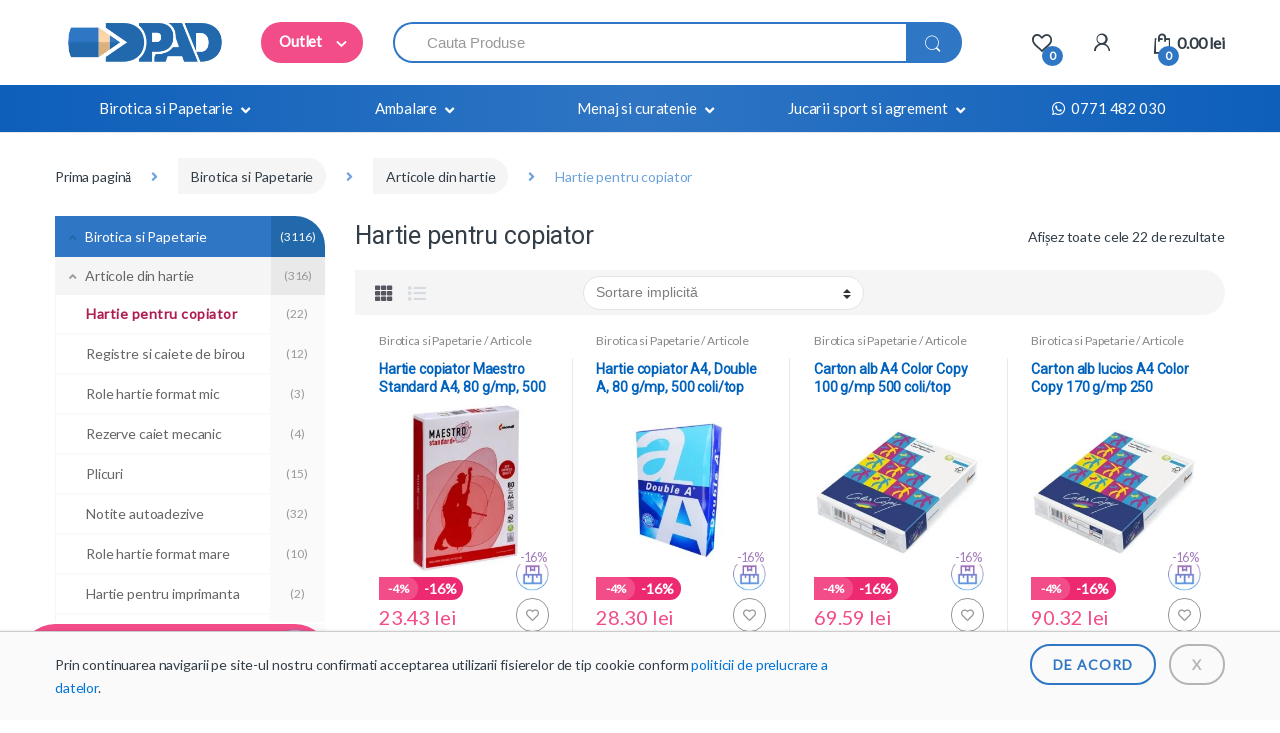

--- FILE ---
content_type: text/html; charset=UTF-8
request_url: https://dpad.ro/birotica-si-papetarie/articole-din-hartie/hartie-pentru-copiator/
body_size: 71702
content:
<!DOCTYPE html>
<html lang="ro-RO">
<head>
<meta charset="UTF-8">
<meta name="viewport" content="width=device-width, initial-scale=1">
<link rel="profile" href="http://gmpg.org/xfn/11">
<link rel="pingback" href="">

				<script>document.documentElement.className = document.documentElement.className + ' yes-js js_active js'</script>
				<meta name='robots' content='index, follow, max-image-preview:large, max-snippet:-1, max-video-preview:-1' />

	<!-- This site is optimized with the Yoast SEO plugin v18.4.1 - https://yoast.com/wordpress/plugins/seo/ -->
	<title>Hartie pentru copiator - Articole din hartie DPAD</title>
	<meta name="description" content="Hartie copiator A4, carton alb A4, hartie copiator Eurobasic, Xerox Business, Forpus, etc. Cu cat cumperi mai mult cu atat ai Reduceri mai mari!" />
	<link rel="canonical" href="https://dpad.ro/birotica-si-papetarie/articole-din-hartie/hartie-pentru-copiator/" />
	<meta property="og:locale" content="ro_RO" />
	<meta property="og:type" content="article" />
	<meta property="og:title" content="Hartie pentru copiator - Articole din hartie DPAD" />
	<meta property="og:description" content="Hartie copiator A4, carton alb A4, hartie copiator Eurobasic, Xerox Business, Forpus, etc. Cu cat cumperi mai mult cu atat ai Reduceri mai mari!" />
	<meta property="og:url" content="https://dpad.ro/birotica-si-papetarie/articole-din-hartie/hartie-pentru-copiator/" />
	<meta property="og:site_name" content="DPAD" />
	<meta name="twitter:card" content="summary_large_image" />
	<script type="application/ld+json" class="yoast-schema-graph">{"@context":"https://schema.org","@graph":[{"@type":"WebSite","@id":"https://dpad.ro/#website","url":"https://dpad.ro/","name":"DPAD","description":"Birotica si Papetarie","potentialAction":[{"@type":"SearchAction","target":{"@type":"EntryPoint","urlTemplate":"https://dpad.ro/?s={search_term_string}"},"query-input":"required name=search_term_string"}],"inLanguage":"ro-RO"},{"@type":"CollectionPage","@id":"https://dpad.ro/birotica-si-papetarie/articole-din-hartie/hartie-pentru-copiator/#webpage","url":"https://dpad.ro/birotica-si-papetarie/articole-din-hartie/hartie-pentru-copiator/","name":"Hartie pentru copiator - Articole din hartie DPAD","isPartOf":{"@id":"https://dpad.ro/#website"},"description":"Hartie copiator A4, carton alb A4, hartie copiator Eurobasic, Xerox Business, Forpus, etc. Cu cat cumperi mai mult cu atat ai Reduceri mai mari!","breadcrumb":{"@id":"https://dpad.ro/birotica-si-papetarie/articole-din-hartie/hartie-pentru-copiator/#breadcrumb"},"inLanguage":"ro-RO","potentialAction":[{"@type":"ReadAction","target":["https://dpad.ro/birotica-si-papetarie/articole-din-hartie/hartie-pentru-copiator/"]}]},{"@type":"BreadcrumbList","@id":"https://dpad.ro/birotica-si-papetarie/articole-din-hartie/hartie-pentru-copiator/#breadcrumb","itemListElement":[{"@type":"ListItem","position":1,"name":"Prima pagină","item":"https://dpad.ro/"},{"@type":"ListItem","position":2,"name":"Birotica si Papetarie","item":"https://dpad.ro/birotica-si-papetarie/"},{"@type":"ListItem","position":3,"name":"Articole din hartie","item":"https://dpad.ro/birotica-si-papetarie/articole-din-hartie/"},{"@type":"ListItem","position":4,"name":"Hartie pentru copiator"}]}]}</script>
	<!-- / Yoast SEO plugin. -->


<link rel='dns-prefetch' href='//cdnjs.cloudflare.com' />
<link rel='dns-prefetch' href='//cdn.sameday.ro' />
<link rel='dns-prefetch' href='//www.google.com' />
<link rel='dns-prefetch' href='//fonts.googleapis.com' />
<link rel='dns-prefetch' href='//s.w.org' />
<link rel='preconnect' href='https://fonts.gstatic.com' crossorigin />
		<!-- This site uses the Google Analytics by MonsterInsights plugin v9.6.1 - Using Analytics tracking - https://www.monsterinsights.com/ -->
							<script src="//www.googletagmanager.com/gtag/js?id=G-6E1D2FVV3L"  data-cfasync="false" data-wpfc-render="false" type="text/javascript" async></script>
			<script data-cfasync="false" data-wpfc-render="false" type="text/javascript">
				var mi_version = '9.6.1';
				var mi_track_user = true;
				var mi_no_track_reason = '';
								var MonsterInsightsDefaultLocations = {"page_location":"https:\/\/dpad.ro\/birotica-si-papetarie\/articole-din-hartie\/hartie-pentru-copiator\/"};
								if ( typeof MonsterInsightsPrivacyGuardFilter === 'function' ) {
					var MonsterInsightsLocations = (typeof MonsterInsightsExcludeQuery === 'object') ? MonsterInsightsPrivacyGuardFilter( MonsterInsightsExcludeQuery ) : MonsterInsightsPrivacyGuardFilter( MonsterInsightsDefaultLocations );
				} else {
					var MonsterInsightsLocations = (typeof MonsterInsightsExcludeQuery === 'object') ? MonsterInsightsExcludeQuery : MonsterInsightsDefaultLocations;
				}

								var disableStrs = [
										'ga-disable-G-6E1D2FVV3L',
									];

				/* Function to detect opted out users */
				function __gtagTrackerIsOptedOut() {
					for (var index = 0; index < disableStrs.length; index++) {
						if (document.cookie.indexOf(disableStrs[index] + '=true') > -1) {
							return true;
						}
					}

					return false;
				}

				/* Disable tracking if the opt-out cookie exists. */
				if (__gtagTrackerIsOptedOut()) {
					for (var index = 0; index < disableStrs.length; index++) {
						window[disableStrs[index]] = true;
					}
				}

				/* Opt-out function */
				function __gtagTrackerOptout() {
					for (var index = 0; index < disableStrs.length; index++) {
						document.cookie = disableStrs[index] + '=true; expires=Thu, 31 Dec 2099 23:59:59 UTC; path=/';
						window[disableStrs[index]] = true;
					}
				}

				if ('undefined' === typeof gaOptout) {
					function gaOptout() {
						__gtagTrackerOptout();
					}
				}
								window.dataLayer = window.dataLayer || [];

				window.MonsterInsightsDualTracker = {
					helpers: {},
					trackers: {},
				};
				if (mi_track_user) {
					function __gtagDataLayer() {
						dataLayer.push(arguments);
					}

					function __gtagTracker(type, name, parameters) {
						if (!parameters) {
							parameters = {};
						}

						if (parameters.send_to) {
							__gtagDataLayer.apply(null, arguments);
							return;
						}

						if (type === 'event') {
														parameters.send_to = monsterinsights_frontend.v4_id;
							var hookName = name;
							if (typeof parameters['event_category'] !== 'undefined') {
								hookName = parameters['event_category'] + ':' + name;
							}

							if (typeof MonsterInsightsDualTracker.trackers[hookName] !== 'undefined') {
								MonsterInsightsDualTracker.trackers[hookName](parameters);
							} else {
								__gtagDataLayer('event', name, parameters);
							}
							
						} else {
							__gtagDataLayer.apply(null, arguments);
						}
					}

					__gtagTracker('js', new Date());
					__gtagTracker('set', {
						'developer_id.dZGIzZG': true,
											});
					if ( MonsterInsightsLocations.page_location ) {
						__gtagTracker('set', MonsterInsightsLocations);
					}
										__gtagTracker('config', 'G-6E1D2FVV3L', {"forceSSL":"true","link_attribution":"true"} );
															window.gtag = __gtagTracker;										(function () {
						/* https://developers.google.com/analytics/devguides/collection/analyticsjs/ */
						/* ga and __gaTracker compatibility shim. */
						var noopfn = function () {
							return null;
						};
						var newtracker = function () {
							return new Tracker();
						};
						var Tracker = function () {
							return null;
						};
						var p = Tracker.prototype;
						p.get = noopfn;
						p.set = noopfn;
						p.send = function () {
							var args = Array.prototype.slice.call(arguments);
							args.unshift('send');
							__gaTracker.apply(null, args);
						};
						var __gaTracker = function () {
							var len = arguments.length;
							if (len === 0) {
								return;
							}
							var f = arguments[len - 1];
							if (typeof f !== 'object' || f === null || typeof f.hitCallback !== 'function') {
								if ('send' === arguments[0]) {
									var hitConverted, hitObject = false, action;
									if ('event' === arguments[1]) {
										if ('undefined' !== typeof arguments[3]) {
											hitObject = {
												'eventAction': arguments[3],
												'eventCategory': arguments[2],
												'eventLabel': arguments[4],
												'value': arguments[5] ? arguments[5] : 1,
											}
										}
									}
									if ('pageview' === arguments[1]) {
										if ('undefined' !== typeof arguments[2]) {
											hitObject = {
												'eventAction': 'page_view',
												'page_path': arguments[2],
											}
										}
									}
									if (typeof arguments[2] === 'object') {
										hitObject = arguments[2];
									}
									if (typeof arguments[5] === 'object') {
										Object.assign(hitObject, arguments[5]);
									}
									if ('undefined' !== typeof arguments[1].hitType) {
										hitObject = arguments[1];
										if ('pageview' === hitObject.hitType) {
											hitObject.eventAction = 'page_view';
										}
									}
									if (hitObject) {
										action = 'timing' === arguments[1].hitType ? 'timing_complete' : hitObject.eventAction;
										hitConverted = mapArgs(hitObject);
										__gtagTracker('event', action, hitConverted);
									}
								}
								return;
							}

							function mapArgs(args) {
								var arg, hit = {};
								var gaMap = {
									'eventCategory': 'event_category',
									'eventAction': 'event_action',
									'eventLabel': 'event_label',
									'eventValue': 'event_value',
									'nonInteraction': 'non_interaction',
									'timingCategory': 'event_category',
									'timingVar': 'name',
									'timingValue': 'value',
									'timingLabel': 'event_label',
									'page': 'page_path',
									'location': 'page_location',
									'title': 'page_title',
									'referrer' : 'page_referrer',
								};
								for (arg in args) {
																		if (!(!args.hasOwnProperty(arg) || !gaMap.hasOwnProperty(arg))) {
										hit[gaMap[arg]] = args[arg];
									} else {
										hit[arg] = args[arg];
									}
								}
								return hit;
							}

							try {
								f.hitCallback();
							} catch (ex) {
							}
						};
						__gaTracker.create = newtracker;
						__gaTracker.getByName = newtracker;
						__gaTracker.getAll = function () {
							return [];
						};
						__gaTracker.remove = noopfn;
						__gaTracker.loaded = true;
						window['__gaTracker'] = __gaTracker;
					})();
									} else {
										console.log("");
					(function () {
						function __gtagTracker() {
							return null;
						}

						window['__gtagTracker'] = __gtagTracker;
						window['gtag'] = __gtagTracker;
					})();
									}
			</script>
				<!-- / Google Analytics by MonsterInsights -->
				<script type="text/javascript">
			window._wpemojiSettings = {"baseUrl":"https:\/\/s.w.org\/images\/core\/emoji\/13.1.0\/72x72\/","ext":".png","svgUrl":"https:\/\/s.w.org\/images\/core\/emoji\/13.1.0\/svg\/","svgExt":".svg","source":{"concatemoji":"https:\/\/dpad.ro\/wp-includes\/js\/wp-emoji-release.min.js?ver=5.8.12"}};
			!function(e,a,t){var n,r,o,i=a.createElement("canvas"),p=i.getContext&&i.getContext("2d");function s(e,t){var a=String.fromCharCode;p.clearRect(0,0,i.width,i.height),p.fillText(a.apply(this,e),0,0);e=i.toDataURL();return p.clearRect(0,0,i.width,i.height),p.fillText(a.apply(this,t),0,0),e===i.toDataURL()}function c(e){var t=a.createElement("script");t.src=e,t.defer=t.type="text/javascript",a.getElementsByTagName("head")[0].appendChild(t)}for(o=Array("flag","emoji"),t.supports={everything:!0,everythingExceptFlag:!0},r=0;r<o.length;r++)t.supports[o[r]]=function(e){if(!p||!p.fillText)return!1;switch(p.textBaseline="top",p.font="600 32px Arial",e){case"flag":return s([127987,65039,8205,9895,65039],[127987,65039,8203,9895,65039])?!1:!s([55356,56826,55356,56819],[55356,56826,8203,55356,56819])&&!s([55356,57332,56128,56423,56128,56418,56128,56421,56128,56430,56128,56423,56128,56447],[55356,57332,8203,56128,56423,8203,56128,56418,8203,56128,56421,8203,56128,56430,8203,56128,56423,8203,56128,56447]);case"emoji":return!s([10084,65039,8205,55357,56613],[10084,65039,8203,55357,56613])}return!1}(o[r]),t.supports.everything=t.supports.everything&&t.supports[o[r]],"flag"!==o[r]&&(t.supports.everythingExceptFlag=t.supports.everythingExceptFlag&&t.supports[o[r]]);t.supports.everythingExceptFlag=t.supports.everythingExceptFlag&&!t.supports.flag,t.DOMReady=!1,t.readyCallback=function(){t.DOMReady=!0},t.supports.everything||(n=function(){t.readyCallback()},a.addEventListener?(a.addEventListener("DOMContentLoaded",n,!1),e.addEventListener("load",n,!1)):(e.attachEvent("onload",n),a.attachEvent("onreadystatechange",function(){"complete"===a.readyState&&t.readyCallback()})),(n=t.source||{}).concatemoji?c(n.concatemoji):n.wpemoji&&n.twemoji&&(c(n.twemoji),c(n.wpemoji)))}(window,document,window._wpemojiSettings);
		</script>
		<style type="text/css">
img.wp-smiley,
img.emoji {
	display: inline !important;
	border: none !important;
	box-shadow: none !important;
	height: 1em !important;
	width: 1em !important;
	margin: 0 .07em !important;
	vertical-align: -0.1em !important;
	background: none !important;
	padding: 0 !important;
}
</style>
	<link rel='stylesheet' id='wp-block-library-css'  href='https://dpad.ro/wp-includes/css/dist/block-library/style.min.css?ver=5.8.12' type='text/css' media='all' />
<link rel='stylesheet' id='wc-blocks-vendors-style-css'  href='https://dpad.ro/wp-content/plugins/woocommerce/packages/woocommerce-blocks/build/wc-blocks-vendors-style.css?ver=6.9.0' type='text/css' media='all' />
<link rel='stylesheet' id='wc-blocks-style-css'  href='https://dpad.ro/wp-content/plugins/woocommerce/packages/woocommerce-blocks/build/wc-blocks-style.css?ver=6.9.0' type='text/css' media='all' />
<style id='extendify-gutenberg-patterns-and-templates-utilities-inline-css' type='text/css'>
.ext-absolute{position:absolute!important}.ext-relative{position:relative!important}.ext-top-base{top:var(--wp--style--block-gap,1.75rem)!important}.ext-top-lg{top:var(--extendify--spacing--large)!important}.ext--top-base{top:calc(var(--wp--style--block-gap, 1.75rem)*-1)!important}.ext--top-lg{top:calc(var(--extendify--spacing--large)*-1)!important}.ext-right-base{right:var(--wp--style--block-gap,1.75rem)!important}.ext-right-lg{right:var(--extendify--spacing--large)!important}.ext--right-base{right:calc(var(--wp--style--block-gap, 1.75rem)*-1)!important}.ext--right-lg{right:calc(var(--extendify--spacing--large)*-1)!important}.ext-bottom-base{bottom:var(--wp--style--block-gap,1.75rem)!important}.ext-bottom-lg{bottom:var(--extendify--spacing--large)!important}.ext--bottom-base{bottom:calc(var(--wp--style--block-gap, 1.75rem)*-1)!important}.ext--bottom-lg{bottom:calc(var(--extendify--spacing--large)*-1)!important}.ext-left-base{left:var(--wp--style--block-gap,1.75rem)!important}.ext-left-lg{left:var(--extendify--spacing--large)!important}.ext--left-base{left:calc(var(--wp--style--block-gap, 1.75rem)*-1)!important}.ext--left-lg{left:calc(var(--extendify--spacing--large)*-1)!important}.ext-order-1{order:1!important}.ext-order-2{order:2!important}.ext-col-auto{grid-column:auto!important}.ext-col-span-1{grid-column:span 1/span 1!important}.ext-col-span-2{grid-column:span 2/span 2!important}.ext-col-span-3{grid-column:span 3/span 3!important}.ext-col-span-4{grid-column:span 4/span 4!important}.ext-col-span-5{grid-column:span 5/span 5!important}.ext-col-span-6{grid-column:span 6/span 6!important}.ext-col-span-7{grid-column:span 7/span 7!important}.ext-col-span-8{grid-column:span 8/span 8!important}.ext-col-span-9{grid-column:span 9/span 9!important}.ext-col-span-10{grid-column:span 10/span 10!important}.ext-col-span-11{grid-column:span 11/span 11!important}.ext-col-span-12{grid-column:span 12/span 12!important}.ext-col-span-full{grid-column:1/-1!important}.ext-col-start-1{grid-column-start:1!important}.ext-col-start-2{grid-column-start:2!important}.ext-col-start-3{grid-column-start:3!important}.ext-col-start-4{grid-column-start:4!important}.ext-col-start-5{grid-column-start:5!important}.ext-col-start-6{grid-column-start:6!important}.ext-col-start-7{grid-column-start:7!important}.ext-col-start-8{grid-column-start:8!important}.ext-col-start-9{grid-column-start:9!important}.ext-col-start-10{grid-column-start:10!important}.ext-col-start-11{grid-column-start:11!important}.ext-col-start-12{grid-column-start:12!important}.ext-col-start-13{grid-column-start:13!important}.ext-col-start-auto{grid-column-start:auto!important}.ext-col-end-1{grid-column-end:1!important}.ext-col-end-2{grid-column-end:2!important}.ext-col-end-3{grid-column-end:3!important}.ext-col-end-4{grid-column-end:4!important}.ext-col-end-5{grid-column-end:5!important}.ext-col-end-6{grid-column-end:6!important}.ext-col-end-7{grid-column-end:7!important}.ext-col-end-8{grid-column-end:8!important}.ext-col-end-9{grid-column-end:9!important}.ext-col-end-10{grid-column-end:10!important}.ext-col-end-11{grid-column-end:11!important}.ext-col-end-12{grid-column-end:12!important}.ext-col-end-13{grid-column-end:13!important}.ext-col-end-auto{grid-column-end:auto!important}.ext-row-auto{grid-row:auto!important}.ext-row-span-1{grid-row:span 1/span 1!important}.ext-row-span-2{grid-row:span 2/span 2!important}.ext-row-span-3{grid-row:span 3/span 3!important}.ext-row-span-4{grid-row:span 4/span 4!important}.ext-row-span-5{grid-row:span 5/span 5!important}.ext-row-span-6{grid-row:span 6/span 6!important}.ext-row-span-full{grid-row:1/-1!important}.ext-row-start-1{grid-row-start:1!important}.ext-row-start-2{grid-row-start:2!important}.ext-row-start-3{grid-row-start:3!important}.ext-row-start-4{grid-row-start:4!important}.ext-row-start-5{grid-row-start:5!important}.ext-row-start-6{grid-row-start:6!important}.ext-row-start-7{grid-row-start:7!important}.ext-row-start-auto{grid-row-start:auto!important}.ext-row-end-1{grid-row-end:1!important}.ext-row-end-2{grid-row-end:2!important}.ext-row-end-3{grid-row-end:3!important}.ext-row-end-4{grid-row-end:4!important}.ext-row-end-5{grid-row-end:5!important}.ext-row-end-6{grid-row-end:6!important}.ext-row-end-7{grid-row-end:7!important}.ext-row-end-auto{grid-row-end:auto!important}.ext-m-0:not([style*=margin]){margin:0!important}.ext-m-auto:not([style*=margin]){margin:auto!important}.ext-m-base:not([style*=margin]){margin:var(--wp--style--block-gap,1.75rem)!important}.ext-m-lg:not([style*=margin]){margin:var(--extendify--spacing--large)!important}.ext--m-base:not([style*=margin]){margin:calc(var(--wp--style--block-gap, 1.75rem)*-1)!important}.ext--m-lg:not([style*=margin]){margin:calc(var(--extendify--spacing--large)*-1)!important}.ext-mx-0:not([style*=margin]){margin-left:0!important;margin-right:0!important}.ext-mx-auto:not([style*=margin]){margin-left:auto!important;margin-right:auto!important}.ext-mx-base:not([style*=margin]){margin-left:var(--wp--style--block-gap,1.75rem)!important;margin-right:var(--wp--style--block-gap,1.75rem)!important}.ext-mx-lg:not([style*=margin]){margin-left:var(--extendify--spacing--large)!important;margin-right:var(--extendify--spacing--large)!important}.ext--mx-base:not([style*=margin]){margin-left:calc(var(--wp--style--block-gap, 1.75rem)*-1)!important;margin-right:calc(var(--wp--style--block-gap, 1.75rem)*-1)!important}.ext--mx-lg:not([style*=margin]){margin-left:calc(var(--extendify--spacing--large)*-1)!important;margin-right:calc(var(--extendify--spacing--large)*-1)!important}.ext-my-0:not([style*=margin]){margin-bottom:0!important;margin-top:0!important}.ext-my-auto:not([style*=margin]){margin-bottom:auto!important;margin-top:auto!important}.ext-my-base:not([style*=margin]){margin-bottom:var(--wp--style--block-gap,1.75rem)!important;margin-top:var(--wp--style--block-gap,1.75rem)!important}.ext-my-lg:not([style*=margin]){margin-bottom:var(--extendify--spacing--large)!important;margin-top:var(--extendify--spacing--large)!important}.ext--my-base:not([style*=margin]){margin-bottom:calc(var(--wp--style--block-gap, 1.75rem)*-1)!important;margin-top:calc(var(--wp--style--block-gap, 1.75rem)*-1)!important}.ext--my-lg:not([style*=margin]){margin-bottom:calc(var(--extendify--spacing--large)*-1)!important;margin-top:calc(var(--extendify--spacing--large)*-1)!important}.ext-mt-0:not([style*=margin]){margin-top:0!important}.ext-mt-auto:not([style*=margin]){margin-top:auto!important}.ext-mt-base:not([style*=margin]){margin-top:var(--wp--style--block-gap,1.75rem)!important}.ext-mt-lg:not([style*=margin]){margin-top:var(--extendify--spacing--large)!important}.ext--mt-base:not([style*=margin]){margin-top:calc(var(--wp--style--block-gap, 1.75rem)*-1)!important}.ext--mt-lg:not([style*=margin]){margin-top:calc(var(--extendify--spacing--large)*-1)!important}.ext-mr-0:not([style*=margin]){margin-right:0!important}.ext-mr-auto:not([style*=margin]){margin-right:auto!important}.ext-mr-base:not([style*=margin]){margin-right:var(--wp--style--block-gap,1.75rem)!important}.ext-mr-lg:not([style*=margin]){margin-right:var(--extendify--spacing--large)!important}.ext--mr-base:not([style*=margin]){margin-right:calc(var(--wp--style--block-gap, 1.75rem)*-1)!important}.ext--mr-lg:not([style*=margin]){margin-right:calc(var(--extendify--spacing--large)*-1)!important}.ext-mb-0:not([style*=margin]){margin-bottom:0!important}.ext-mb-auto:not([style*=margin]){margin-bottom:auto!important}.ext-mb-base:not([style*=margin]){margin-bottom:var(--wp--style--block-gap,1.75rem)!important}.ext-mb-lg:not([style*=margin]){margin-bottom:var(--extendify--spacing--large)!important}.ext--mb-base:not([style*=margin]){margin-bottom:calc(var(--wp--style--block-gap, 1.75rem)*-1)!important}.ext--mb-lg:not([style*=margin]){margin-bottom:calc(var(--extendify--spacing--large)*-1)!important}.ext-ml-0:not([style*=margin]){margin-left:0!important}.ext-ml-auto:not([style*=margin]){margin-left:auto!important}.ext-ml-base:not([style*=margin]){margin-left:var(--wp--style--block-gap,1.75rem)!important}.ext-ml-lg:not([style*=margin]){margin-left:var(--extendify--spacing--large)!important}.ext--ml-base:not([style*=margin]){margin-left:calc(var(--wp--style--block-gap, 1.75rem)*-1)!important}.ext--ml-lg:not([style*=margin]){margin-left:calc(var(--extendify--spacing--large)*-1)!important}.ext-block{display:block!important}.ext-inline-block{display:inline-block!important}.ext-inline{display:inline!important}.ext-flex{display:flex!important}.ext-inline-flex{display:inline-flex!important}.ext-grid{display:grid!important}.ext-inline-grid{display:inline-grid!important}.ext-hidden{display:none!important}.ext-w-auto{width:auto!important}.ext-w-full{width:100%!important}.ext-max-w-full{max-width:100%!important}.ext-flex-1{flex:1 1 0%!important}.ext-flex-auto{flex:1 1 auto!important}.ext-flex-initial{flex:0 1 auto!important}.ext-flex-none{flex:none!important}.ext-flex-shrink-0{flex-shrink:0!important}.ext-flex-shrink{flex-shrink:1!important}.ext-flex-grow-0{flex-grow:0!important}.ext-flex-grow{flex-grow:1!important}.ext-list-none{list-style-type:none!important}.ext-grid-cols-1{grid-template-columns:repeat(1,minmax(0,1fr))!important}.ext-grid-cols-2{grid-template-columns:repeat(2,minmax(0,1fr))!important}.ext-grid-cols-3{grid-template-columns:repeat(3,minmax(0,1fr))!important}.ext-grid-cols-4{grid-template-columns:repeat(4,minmax(0,1fr))!important}.ext-grid-cols-5{grid-template-columns:repeat(5,minmax(0,1fr))!important}.ext-grid-cols-6{grid-template-columns:repeat(6,minmax(0,1fr))!important}.ext-grid-cols-7{grid-template-columns:repeat(7,minmax(0,1fr))!important}.ext-grid-cols-8{grid-template-columns:repeat(8,minmax(0,1fr))!important}.ext-grid-cols-9{grid-template-columns:repeat(9,minmax(0,1fr))!important}.ext-grid-cols-10{grid-template-columns:repeat(10,minmax(0,1fr))!important}.ext-grid-cols-11{grid-template-columns:repeat(11,minmax(0,1fr))!important}.ext-grid-cols-12{grid-template-columns:repeat(12,minmax(0,1fr))!important}.ext-grid-cols-none{grid-template-columns:none!important}.ext-grid-rows-1{grid-template-rows:repeat(1,minmax(0,1fr))!important}.ext-grid-rows-2{grid-template-rows:repeat(2,minmax(0,1fr))!important}.ext-grid-rows-3{grid-template-rows:repeat(3,minmax(0,1fr))!important}.ext-grid-rows-4{grid-template-rows:repeat(4,minmax(0,1fr))!important}.ext-grid-rows-5{grid-template-rows:repeat(5,minmax(0,1fr))!important}.ext-grid-rows-6{grid-template-rows:repeat(6,minmax(0,1fr))!important}.ext-grid-rows-none{grid-template-rows:none!important}.ext-flex-row{flex-direction:row!important}.ext-flex-row-reverse{flex-direction:row-reverse!important}.ext-flex-col{flex-direction:column!important}.ext-flex-col-reverse{flex-direction:column-reverse!important}.ext-flex-wrap{flex-wrap:wrap!important}.ext-flex-wrap-reverse{flex-wrap:wrap-reverse!important}.ext-flex-nowrap{flex-wrap:nowrap!important}.ext-items-start{align-items:flex-start!important}.ext-items-end{align-items:flex-end!important}.ext-items-center{align-items:center!important}.ext-items-baseline{align-items:baseline!important}.ext-items-stretch{align-items:stretch!important}.ext-justify-start{justify-content:flex-start!important}.ext-justify-end{justify-content:flex-end!important}.ext-justify-center{justify-content:center!important}.ext-justify-between{justify-content:space-between!important}.ext-justify-around{justify-content:space-around!important}.ext-justify-evenly{justify-content:space-evenly!important}.ext-justify-items-start{justify-items:start!important}.ext-justify-items-end{justify-items:end!important}.ext-justify-items-center{justify-items:center!important}.ext-justify-items-stretch{justify-items:stretch!important}.ext-gap-0{gap:0!important}.ext-gap-base{gap:var(--wp--style--block-gap,1.75rem)!important}.ext-gap-lg{gap:var(--extendify--spacing--large)!important}.ext-gap-x-0{-moz-column-gap:0!important;column-gap:0!important}.ext-gap-x-base{-moz-column-gap:var(--wp--style--block-gap,1.75rem)!important;column-gap:var(--wp--style--block-gap,1.75rem)!important}.ext-gap-x-lg{-moz-column-gap:var(--extendify--spacing--large)!important;column-gap:var(--extendify--spacing--large)!important}.ext-gap-y-0{row-gap:0!important}.ext-gap-y-base{row-gap:var(--wp--style--block-gap,1.75rem)!important}.ext-gap-y-lg{row-gap:var(--extendify--spacing--large)!important}.ext-justify-self-auto{justify-self:auto!important}.ext-justify-self-start{justify-self:start!important}.ext-justify-self-end{justify-self:end!important}.ext-justify-self-center{justify-self:center!important}.ext-justify-self-stretch{justify-self:stretch!important}.ext-rounded-none{border-radius:0!important}.ext-rounded-full{border-radius:9999px!important}.ext-rounded-t-none{border-top-left-radius:0!important;border-top-right-radius:0!important}.ext-rounded-t-full{border-top-left-radius:9999px!important;border-top-right-radius:9999px!important}.ext-rounded-r-none{border-bottom-right-radius:0!important;border-top-right-radius:0!important}.ext-rounded-r-full{border-bottom-right-radius:9999px!important;border-top-right-radius:9999px!important}.ext-rounded-b-none{border-bottom-left-radius:0!important;border-bottom-right-radius:0!important}.ext-rounded-b-full{border-bottom-left-radius:9999px!important;border-bottom-right-radius:9999px!important}.ext-rounded-l-none{border-bottom-left-radius:0!important;border-top-left-radius:0!important}.ext-rounded-l-full{border-bottom-left-radius:9999px!important;border-top-left-radius:9999px!important}.ext-rounded-tl-none{border-top-left-radius:0!important}.ext-rounded-tl-full{border-top-left-radius:9999px!important}.ext-rounded-tr-none{border-top-right-radius:0!important}.ext-rounded-tr-full{border-top-right-radius:9999px!important}.ext-rounded-br-none{border-bottom-right-radius:0!important}.ext-rounded-br-full{border-bottom-right-radius:9999px!important}.ext-rounded-bl-none{border-bottom-left-radius:0!important}.ext-rounded-bl-full{border-bottom-left-radius:9999px!important}.ext-border-0{border-width:0!important}.ext-border-t-0{border-top-width:0!important}.ext-border-r-0{border-right-width:0!important}.ext-border-b-0{border-bottom-width:0!important}.ext-border-l-0{border-left-width:0!important}.ext-p-0:not([style*=padding]){padding:0!important}.ext-p-base:not([style*=padding]){padding:var(--wp--style--block-gap,1.75rem)!important}.ext-p-lg:not([style*=padding]){padding:var(--extendify--spacing--large)!important}.ext-px-0:not([style*=padding]){padding-left:0!important;padding-right:0!important}.ext-px-base:not([style*=padding]){padding-left:var(--wp--style--block-gap,1.75rem)!important;padding-right:var(--wp--style--block-gap,1.75rem)!important}.ext-px-lg:not([style*=padding]){padding-left:var(--extendify--spacing--large)!important;padding-right:var(--extendify--spacing--large)!important}.ext-py-0:not([style*=padding]){padding-bottom:0!important;padding-top:0!important}.ext-py-base:not([style*=padding]){padding-bottom:var(--wp--style--block-gap,1.75rem)!important;padding-top:var(--wp--style--block-gap,1.75rem)!important}.ext-py-lg:not([style*=padding]){padding-bottom:var(--extendify--spacing--large)!important;padding-top:var(--extendify--spacing--large)!important}.ext-pt-0:not([style*=padding]){padding-top:0!important}.ext-pt-base:not([style*=padding]){padding-top:var(--wp--style--block-gap,1.75rem)!important}.ext-pt-lg:not([style*=padding]){padding-top:var(--extendify--spacing--large)!important}.ext-pr-0:not([style*=padding]){padding-right:0!important}.ext-pr-base:not([style*=padding]){padding-right:var(--wp--style--block-gap,1.75rem)!important}.ext-pr-lg:not([style*=padding]){padding-right:var(--extendify--spacing--large)!important}.ext-pb-0:not([style*=padding]){padding-bottom:0!important}.ext-pb-base:not([style*=padding]){padding-bottom:var(--wp--style--block-gap,1.75rem)!important}.ext-pb-lg:not([style*=padding]){padding-bottom:var(--extendify--spacing--large)!important}.ext-pl-0:not([style*=padding]){padding-left:0!important}.ext-pl-base:not([style*=padding]){padding-left:var(--wp--style--block-gap,1.75rem)!important}.ext-pl-lg:not([style*=padding]){padding-left:var(--extendify--spacing--large)!important}.ext-text-left{text-align:left!important}.ext-text-center{text-align:center!important}.ext-text-right{text-align:right!important}.ext-leading-none{line-height:1!important}.ext-leading-tight{line-height:1.25!important}.ext-leading-snug{line-height:1.375!important}.ext-leading-normal{line-height:1.5!important}.ext-leading-relaxed{line-height:1.625!important}.ext-leading-loose{line-height:2!important}.clip-path--rhombus img{-webkit-clip-path:polygon(15% 6%,80% 29%,84% 93%,23% 69%);clip-path:polygon(15% 6%,80% 29%,84% 93%,23% 69%)}.clip-path--diamond img{-webkit-clip-path:polygon(5% 29%,60% 2%,91% 64%,36% 89%);clip-path:polygon(5% 29%,60% 2%,91% 64%,36% 89%)}.clip-path--rhombus-alt img{-webkit-clip-path:polygon(14% 9%,85% 24%,91% 89%,19% 76%);clip-path:polygon(14% 9%,85% 24%,91% 89%,19% 76%)}.wp-block-columns[class*=fullwidth-cols]{margin-bottom:unset}.wp-block-column.editor\:pointer-events-none{margin-bottom:0!important;margin-top:0!important}.is-root-container.block-editor-block-list__layout>[data-align=full]:not(:first-of-type)>.wp-block-column.editor\:pointer-events-none,.is-root-container.block-editor-block-list__layout>[data-align=wide]>.wp-block-column.editor\:pointer-events-none{margin-top:calc(var(--wp--style--block-gap, 28px)*-1)!important}.ext .wp-block-columns .wp-block-column[style*=padding]{padding-left:0!important;padding-right:0!important}.ext .wp-block-columns+.wp-block-columns:not([class*=mt-]):not([class*=my-]):not([style*=margin]){margin-top:0!important}[class*=fullwidth-cols] .wp-block-column:first-child,[class*=fullwidth-cols] .wp-block-group:first-child{margin-top:0}[class*=fullwidth-cols] .wp-block-column:last-child,[class*=fullwidth-cols] .wp-block-group:last-child{margin-bottom:0}[class*=fullwidth-cols] .wp-block-column:first-child>*,[class*=fullwidth-cols] .wp-block-column>:first-child{margin-top:0}.ext .is-not-stacked-on-mobile .wp-block-column,[class*=fullwidth-cols] .wp-block-column>:last-child{margin-bottom:0}.wp-block-columns[class*=fullwidth-cols]:not(.is-not-stacked-on-mobile)>.wp-block-column:not(:last-child){margin-bottom:var(--wp--style--block-gap,1.75rem)}@media (min-width:782px){.wp-block-columns[class*=fullwidth-cols]:not(.is-not-stacked-on-mobile)>.wp-block-column:not(:last-child){margin-bottom:0}}.wp-block-columns[class*=fullwidth-cols].is-not-stacked-on-mobile>.wp-block-column{margin-bottom:0!important}@media (min-width:600px) and (max-width:781px){.wp-block-columns[class*=fullwidth-cols]:not(.is-not-stacked-on-mobile)>.wp-block-column:nth-child(2n){margin-left:var(--wp--style--block-gap,2em)}}@media (max-width:781px){.tablet\:fullwidth-cols.wp-block-columns:not(.is-not-stacked-on-mobile){flex-wrap:wrap}.tablet\:fullwidth-cols.wp-block-columns:not(.is-not-stacked-on-mobile)>.wp-block-column,.tablet\:fullwidth-cols.wp-block-columns:not(.is-not-stacked-on-mobile)>.wp-block-column:not([style*=margin]){margin-left:0!important}.tablet\:fullwidth-cols.wp-block-columns:not(.is-not-stacked-on-mobile)>.wp-block-column{flex-basis:100%!important}}@media (max-width:1079px){.desktop\:fullwidth-cols.wp-block-columns:not(.is-not-stacked-on-mobile){flex-wrap:wrap}.desktop\:fullwidth-cols.wp-block-columns:not(.is-not-stacked-on-mobile)>.wp-block-column,.desktop\:fullwidth-cols.wp-block-columns:not(.is-not-stacked-on-mobile)>.wp-block-column:not([style*=margin]){margin-left:0!important}.desktop\:fullwidth-cols.wp-block-columns:not(.is-not-stacked-on-mobile)>.wp-block-column{flex-basis:100%!important}.desktop\:fullwidth-cols.wp-block-columns:not(.is-not-stacked-on-mobile)>.wp-block-column:not(:last-child){margin-bottom:var(--wp--style--block-gap,1.75rem)!important}}.direction-rtl{direction:rtl}.direction-ltr{direction:ltr}.is-style-inline-list{padding-left:0!important}.is-style-inline-list li{list-style-type:none!important}@media (min-width:782px){.is-style-inline-list li{display:inline!important;margin-right:var(--wp--style--block-gap,1.75rem)!important}}@media (min-width:782px){.is-style-inline-list li:first-child{margin-left:0!important}}@media (min-width:782px){.is-style-inline-list li:last-child{margin-right:0!important}}.bring-to-front{position:relative;z-index:10}.text-stroke{-webkit-text-stroke-color:var(--wp--preset--color--background)}.text-stroke,.text-stroke--primary{-webkit-text-stroke-width:var(
        --wp--custom--typography--text-stroke-width,2px
    )}.text-stroke--primary{-webkit-text-stroke-color:var(--wp--preset--color--primary)}.text-stroke--secondary{-webkit-text-stroke-width:var(
        --wp--custom--typography--text-stroke-width,2px
    );-webkit-text-stroke-color:var(--wp--preset--color--secondary)}.editor\:no-caption .block-editor-rich-text__editable{display:none!important}.editor\:no-inserter .wp-block-column:not(.is-selected)>.block-list-appender,.editor\:no-inserter .wp-block-cover__inner-container>.block-list-appender,.editor\:no-inserter .wp-block-group__inner-container>.block-list-appender,.editor\:no-inserter>.block-list-appender{display:none}.editor\:no-resize .components-resizable-box__handle,.editor\:no-resize .components-resizable-box__handle:after,.editor\:no-resize .components-resizable-box__side-handle:before{display:none;pointer-events:none}.editor\:no-resize .components-resizable-box__container{display:block}.editor\:pointer-events-none{pointer-events:none}.is-style-angled{justify-content:flex-end}.ext .is-style-angled>[class*=_inner-container],.is-style-angled{align-items:center}.is-style-angled .wp-block-cover__image-background,.is-style-angled .wp-block-cover__video-background{-webkit-clip-path:polygon(0 0,30% 0,50% 100%,0 100%);clip-path:polygon(0 0,30% 0,50% 100%,0 100%);z-index:1}@media (min-width:782px){.is-style-angled .wp-block-cover__image-background,.is-style-angled .wp-block-cover__video-background{-webkit-clip-path:polygon(0 0,55% 0,65% 100%,0 100%);clip-path:polygon(0 0,55% 0,65% 100%,0 100%)}}.has-foreground-color{color:var(--wp--preset--color--foreground,#000)!important}.has-foreground-background-color{background-color:var(--wp--preset--color--foreground,#000)!important}.has-background-color{color:var(--wp--preset--color--background,#fff)!important}.has-background-background-color{background-color:var(--wp--preset--color--background,#fff)!important}.has-primary-color{color:var(--wp--preset--color--primary,#4b5563)!important}.has-primary-background-color{background-color:var(--wp--preset--color--primary,#4b5563)!important}.has-secondary-color{color:var(--wp--preset--color--secondary,#9ca3af)!important}.has-secondary-background-color{background-color:var(--wp--preset--color--secondary,#9ca3af)!important}.ext.has-text-color h1,.ext.has-text-color h2,.ext.has-text-color h3,.ext.has-text-color h4,.ext.has-text-color h5,.ext.has-text-color h6,.ext.has-text-color p{color:currentColor}.has-white-color{color:var(--wp--preset--color--white,#fff)!important}.has-black-color{color:var(--wp--preset--color--black,#000)!important}.has-ext-foreground-background-color{background-color:var(
        --wp--preset--color--foreground,var(--wp--preset--color--black,#000)
    )!important}.has-ext-primary-background-color{background-color:var(
        --wp--preset--color--primary,var(--wp--preset--color--cyan-bluish-gray,#000)
    )!important}.wp-block-button__link.has-black-background-color{border-color:var(--wp--preset--color--black,#000)}.wp-block-button__link.has-white-background-color{border-color:var(--wp--preset--color--white,#fff)}.has-ext-small-font-size{font-size:var(--wp--preset--font-size--ext-small)!important}.has-ext-medium-font-size{font-size:var(--wp--preset--font-size--ext-medium)!important}.has-ext-large-font-size{font-size:var(--wp--preset--font-size--ext-large)!important;line-height:1.2}.has-ext-x-large-font-size{font-size:var(--wp--preset--font-size--ext-x-large)!important;line-height:1}.has-ext-xx-large-font-size{font-size:var(--wp--preset--font-size--ext-xx-large)!important;line-height:1}.has-ext-x-large-font-size:not([style*=line-height]),.has-ext-xx-large-font-size:not([style*=line-height]){line-height:1.1}.ext .wp-block-group>*{margin-bottom:0;margin-top:0}.ext .wp-block-group>*+*{margin-bottom:0}.ext .wp-block-group>*+*,.ext h2{margin-top:var(--wp--style--block-gap,1.75rem)}.ext h2{margin-bottom:var(--wp--style--block-gap,1.75rem)}.has-ext-x-large-font-size+h3,.has-ext-x-large-font-size+p{margin-top:.5rem}.ext .wp-block-buttons>.wp-block-button.wp-block-button__width-25{min-width:12rem;width:calc(25% - var(--wp--style--block-gap, .5em)*.75)}.ext .ext-grid>[class*=_inner-container]{display:grid}.ext>[class*=_inner-container]>.ext-grid:not([class*=columns]),.ext>[class*=_inner-container]>.wp-block>.ext-grid:not([class*=columns]){display:initial!important}.ext .ext-grid-cols-1>[class*=_inner-container]{grid-template-columns:repeat(1,minmax(0,1fr))!important}.ext .ext-grid-cols-2>[class*=_inner-container]{grid-template-columns:repeat(2,minmax(0,1fr))!important}.ext .ext-grid-cols-3>[class*=_inner-container]{grid-template-columns:repeat(3,minmax(0,1fr))!important}.ext .ext-grid-cols-4>[class*=_inner-container]{grid-template-columns:repeat(4,minmax(0,1fr))!important}.ext .ext-grid-cols-5>[class*=_inner-container]{grid-template-columns:repeat(5,minmax(0,1fr))!important}.ext .ext-grid-cols-6>[class*=_inner-container]{grid-template-columns:repeat(6,minmax(0,1fr))!important}.ext .ext-grid-cols-7>[class*=_inner-container]{grid-template-columns:repeat(7,minmax(0,1fr))!important}.ext .ext-grid-cols-8>[class*=_inner-container]{grid-template-columns:repeat(8,minmax(0,1fr))!important}.ext .ext-grid-cols-9>[class*=_inner-container]{grid-template-columns:repeat(9,minmax(0,1fr))!important}.ext .ext-grid-cols-10>[class*=_inner-container]{grid-template-columns:repeat(10,minmax(0,1fr))!important}.ext .ext-grid-cols-11>[class*=_inner-container]{grid-template-columns:repeat(11,minmax(0,1fr))!important}.ext .ext-grid-cols-12>[class*=_inner-container]{grid-template-columns:repeat(12,minmax(0,1fr))!important}.ext .ext-grid-cols-13>[class*=_inner-container]{grid-template-columns:repeat(13,minmax(0,1fr))!important}.ext .ext-grid-cols-none>[class*=_inner-container]{grid-template-columns:none!important}.ext .ext-grid-rows-1>[class*=_inner-container]{grid-template-rows:repeat(1,minmax(0,1fr))!important}.ext .ext-grid-rows-2>[class*=_inner-container]{grid-template-rows:repeat(2,minmax(0,1fr))!important}.ext .ext-grid-rows-3>[class*=_inner-container]{grid-template-rows:repeat(3,minmax(0,1fr))!important}.ext .ext-grid-rows-4>[class*=_inner-container]{grid-template-rows:repeat(4,minmax(0,1fr))!important}.ext .ext-grid-rows-5>[class*=_inner-container]{grid-template-rows:repeat(5,minmax(0,1fr))!important}.ext .ext-grid-rows-6>[class*=_inner-container]{grid-template-rows:repeat(6,minmax(0,1fr))!important}.ext .ext-grid-rows-none>[class*=_inner-container]{grid-template-rows:none!important}.ext .ext-items-start>[class*=_inner-container]{align-items:flex-start!important}.ext .ext-items-end>[class*=_inner-container]{align-items:flex-end!important}.ext .ext-items-center>[class*=_inner-container]{align-items:center!important}.ext .ext-items-baseline>[class*=_inner-container]{align-items:baseline!important}.ext .ext-items-stretch>[class*=_inner-container]{align-items:stretch!important}.ext.wp-block-group>:last-child{margin-bottom:0}.ext .wp-block-group__inner-container{padding:0!important}.ext.has-background{padding-left:var(--wp--style--block-gap,1.75rem);padding-right:var(--wp--style--block-gap,1.75rem)}.ext [class*=inner-container]>.alignwide [class*=inner-container],.ext [class*=inner-container]>[data-align=wide] [class*=inner-container]{max-width:var(--responsive--alignwide-width,120rem)}.ext [class*=inner-container]>.alignwide [class*=inner-container]>*,.ext [class*=inner-container]>[data-align=wide] [class*=inner-container]>*{max-width:100%!important}.ext .wp-block-image{position:relative;text-align:center}.ext .wp-block-image img{display:inline-block;vertical-align:middle}body{--extendify--spacing--large:var(
        --wp--custom--spacing--large,clamp(2em,8vw,8em)
    );--wp--preset--font-size--ext-small:1rem;--wp--preset--font-size--ext-medium:1.125rem;--wp--preset--font-size--ext-large:clamp(1.65rem,3.5vw,2.15rem);--wp--preset--font-size--ext-x-large:clamp(3rem,6vw,4.75rem);--wp--preset--font-size--ext-xx-large:clamp(3.25rem,7.5vw,5.75rem);--wp--preset--color--black:#000;--wp--preset--color--white:#fff}.ext *{box-sizing:border-box}.block-editor-block-preview__content-iframe .ext [data-type="core/spacer"] .components-resizable-box__container{background:transparent!important}.block-editor-block-preview__content-iframe .ext [data-type="core/spacer"] .block-library-spacer__resize-container:before{display:none!important}.ext .wp-block-group__inner-container figure.wp-block-gallery.alignfull{margin-bottom:unset;margin-top:unset}.ext .alignwide{margin-left:auto!important;margin-right:auto!important}.is-root-container.block-editor-block-list__layout>[data-align=full]:not(:first-of-type)>.ext-my-0,.is-root-container.block-editor-block-list__layout>[data-align=wide]>.ext-my-0:not([style*=margin]){margin-top:calc(var(--wp--style--block-gap, 28px)*-1)!important}.block-editor-block-preview__content-iframe .preview\:min-h-50{min-height:50vw!important}.block-editor-block-preview__content-iframe .preview\:min-h-60{min-height:60vw!important}.block-editor-block-preview__content-iframe .preview\:min-h-70{min-height:70vw!important}.block-editor-block-preview__content-iframe .preview\:min-h-80{min-height:80vw!important}.block-editor-block-preview__content-iframe .preview\:min-h-100{min-height:100vw!important}.ext-mr-0.alignfull:not([style*=margin]):not([style*=margin]){margin-right:0!important}.ext-ml-0:not([style*=margin]):not([style*=margin]){margin-left:0!important}.is-root-container .wp-block[data-align=full]>.ext-mx-0:not([style*=margin]):not([style*=margin]){margin-left:calc(var(--wp--custom--spacing--outer, 0)*1)!important;margin-right:calc(var(--wp--custom--spacing--outer, 0)*1)!important;overflow:hidden;width:unset}@media (min-width:782px){.tablet\:ext-absolute{position:absolute!important}.tablet\:ext-relative{position:relative!important}.tablet\:ext-top-base{top:var(--wp--style--block-gap,1.75rem)!important}.tablet\:ext-top-lg{top:var(--extendify--spacing--large)!important}.tablet\:ext--top-base{top:calc(var(--wp--style--block-gap, 1.75rem)*-1)!important}.tablet\:ext--top-lg{top:calc(var(--extendify--spacing--large)*-1)!important}.tablet\:ext-right-base{right:var(--wp--style--block-gap,1.75rem)!important}.tablet\:ext-right-lg{right:var(--extendify--spacing--large)!important}.tablet\:ext--right-base{right:calc(var(--wp--style--block-gap, 1.75rem)*-1)!important}.tablet\:ext--right-lg{right:calc(var(--extendify--spacing--large)*-1)!important}.tablet\:ext-bottom-base{bottom:var(--wp--style--block-gap,1.75rem)!important}.tablet\:ext-bottom-lg{bottom:var(--extendify--spacing--large)!important}.tablet\:ext--bottom-base{bottom:calc(var(--wp--style--block-gap, 1.75rem)*-1)!important}.tablet\:ext--bottom-lg{bottom:calc(var(--extendify--spacing--large)*-1)!important}.tablet\:ext-left-base{left:var(--wp--style--block-gap,1.75rem)!important}.tablet\:ext-left-lg{left:var(--extendify--spacing--large)!important}.tablet\:ext--left-base{left:calc(var(--wp--style--block-gap, 1.75rem)*-1)!important}.tablet\:ext--left-lg{left:calc(var(--extendify--spacing--large)*-1)!important}.tablet\:ext-order-1{order:1!important}.tablet\:ext-order-2{order:2!important}.tablet\:ext-m-0:not([style*=margin]){margin:0!important}.tablet\:ext-m-auto:not([style*=margin]){margin:auto!important}.tablet\:ext-m-base:not([style*=margin]){margin:var(--wp--style--block-gap,1.75rem)!important}.tablet\:ext-m-lg:not([style*=margin]){margin:var(--extendify--spacing--large)!important}.tablet\:ext--m-base:not([style*=margin]){margin:calc(var(--wp--style--block-gap, 1.75rem)*-1)!important}.tablet\:ext--m-lg:not([style*=margin]){margin:calc(var(--extendify--spacing--large)*-1)!important}.tablet\:ext-mx-0:not([style*=margin]){margin-left:0!important;margin-right:0!important}.tablet\:ext-mx-auto:not([style*=margin]){margin-left:auto!important;margin-right:auto!important}.tablet\:ext-mx-base:not([style*=margin]){margin-left:var(--wp--style--block-gap,1.75rem)!important;margin-right:var(--wp--style--block-gap,1.75rem)!important}.tablet\:ext-mx-lg:not([style*=margin]){margin-left:var(--extendify--spacing--large)!important;margin-right:var(--extendify--spacing--large)!important}.tablet\:ext--mx-base:not([style*=margin]){margin-left:calc(var(--wp--style--block-gap, 1.75rem)*-1)!important;margin-right:calc(var(--wp--style--block-gap, 1.75rem)*-1)!important}.tablet\:ext--mx-lg:not([style*=margin]){margin-left:calc(var(--extendify--spacing--large)*-1)!important;margin-right:calc(var(--extendify--spacing--large)*-1)!important}.tablet\:ext-my-0:not([style*=margin]){margin-bottom:0!important;margin-top:0!important}.tablet\:ext-my-auto:not([style*=margin]){margin-bottom:auto!important;margin-top:auto!important}.tablet\:ext-my-base:not([style*=margin]){margin-bottom:var(--wp--style--block-gap,1.75rem)!important;margin-top:var(--wp--style--block-gap,1.75rem)!important}.tablet\:ext-my-lg:not([style*=margin]){margin-bottom:var(--extendify--spacing--large)!important;margin-top:var(--extendify--spacing--large)!important}.tablet\:ext--my-base:not([style*=margin]){margin-bottom:calc(var(--wp--style--block-gap, 1.75rem)*-1)!important;margin-top:calc(var(--wp--style--block-gap, 1.75rem)*-1)!important}.tablet\:ext--my-lg:not([style*=margin]){margin-bottom:calc(var(--extendify--spacing--large)*-1)!important;margin-top:calc(var(--extendify--spacing--large)*-1)!important}.tablet\:ext-mt-0:not([style*=margin]){margin-top:0!important}.tablet\:ext-mt-auto:not([style*=margin]){margin-top:auto!important}.tablet\:ext-mt-base:not([style*=margin]){margin-top:var(--wp--style--block-gap,1.75rem)!important}.tablet\:ext-mt-lg:not([style*=margin]){margin-top:var(--extendify--spacing--large)!important}.tablet\:ext--mt-base:not([style*=margin]){margin-top:calc(var(--wp--style--block-gap, 1.75rem)*-1)!important}.tablet\:ext--mt-lg:not([style*=margin]){margin-top:calc(var(--extendify--spacing--large)*-1)!important}.tablet\:ext-mr-0:not([style*=margin]){margin-right:0!important}.tablet\:ext-mr-auto:not([style*=margin]){margin-right:auto!important}.tablet\:ext-mr-base:not([style*=margin]){margin-right:var(--wp--style--block-gap,1.75rem)!important}.tablet\:ext-mr-lg:not([style*=margin]){margin-right:var(--extendify--spacing--large)!important}.tablet\:ext--mr-base:not([style*=margin]){margin-right:calc(var(--wp--style--block-gap, 1.75rem)*-1)!important}.tablet\:ext--mr-lg:not([style*=margin]){margin-right:calc(var(--extendify--spacing--large)*-1)!important}.tablet\:ext-mb-0:not([style*=margin]){margin-bottom:0!important}.tablet\:ext-mb-auto:not([style*=margin]){margin-bottom:auto!important}.tablet\:ext-mb-base:not([style*=margin]){margin-bottom:var(--wp--style--block-gap,1.75rem)!important}.tablet\:ext-mb-lg:not([style*=margin]){margin-bottom:var(--extendify--spacing--large)!important}.tablet\:ext--mb-base:not([style*=margin]){margin-bottom:calc(var(--wp--style--block-gap, 1.75rem)*-1)!important}.tablet\:ext--mb-lg:not([style*=margin]){margin-bottom:calc(var(--extendify--spacing--large)*-1)!important}.tablet\:ext-ml-0:not([style*=margin]){margin-left:0!important}.tablet\:ext-ml-auto:not([style*=margin]){margin-left:auto!important}.tablet\:ext-ml-base:not([style*=margin]){margin-left:var(--wp--style--block-gap,1.75rem)!important}.tablet\:ext-ml-lg:not([style*=margin]){margin-left:var(--extendify--spacing--large)!important}.tablet\:ext--ml-base:not([style*=margin]){margin-left:calc(var(--wp--style--block-gap, 1.75rem)*-1)!important}.tablet\:ext--ml-lg:not([style*=margin]){margin-left:calc(var(--extendify--spacing--large)*-1)!important}.tablet\:ext-block{display:block!important}.tablet\:ext-inline-block{display:inline-block!important}.tablet\:ext-inline{display:inline!important}.tablet\:ext-flex{display:flex!important}.tablet\:ext-inline-flex{display:inline-flex!important}.tablet\:ext-grid{display:grid!important}.tablet\:ext-inline-grid{display:inline-grid!important}.tablet\:ext-hidden{display:none!important}.tablet\:ext-w-auto{width:auto!important}.tablet\:ext-w-full{width:100%!important}.tablet\:ext-max-w-full{max-width:100%!important}.tablet\:ext-flex-1{flex:1 1 0%!important}.tablet\:ext-flex-auto{flex:1 1 auto!important}.tablet\:ext-flex-initial{flex:0 1 auto!important}.tablet\:ext-flex-none{flex:none!important}.tablet\:ext-flex-shrink-0{flex-shrink:0!important}.tablet\:ext-flex-shrink{flex-shrink:1!important}.tablet\:ext-flex-grow-0{flex-grow:0!important}.tablet\:ext-flex-grow{flex-grow:1!important}.tablet\:ext-list-none{list-style-type:none!important}.tablet\:ext-grid-cols-1{grid-template-columns:repeat(1,minmax(0,1fr))!important}.tablet\:ext-grid-cols-2{grid-template-columns:repeat(2,minmax(0,1fr))!important}.tablet\:ext-grid-cols-3{grid-template-columns:repeat(3,minmax(0,1fr))!important}.tablet\:ext-grid-cols-4{grid-template-columns:repeat(4,minmax(0,1fr))!important}.tablet\:ext-grid-cols-5{grid-template-columns:repeat(5,minmax(0,1fr))!important}.tablet\:ext-grid-cols-6{grid-template-columns:repeat(6,minmax(0,1fr))!important}.tablet\:ext-grid-cols-7{grid-template-columns:repeat(7,minmax(0,1fr))!important}.tablet\:ext-grid-cols-8{grid-template-columns:repeat(8,minmax(0,1fr))!important}.tablet\:ext-grid-cols-9{grid-template-columns:repeat(9,minmax(0,1fr))!important}.tablet\:ext-grid-cols-10{grid-template-columns:repeat(10,minmax(0,1fr))!important}.tablet\:ext-grid-cols-11{grid-template-columns:repeat(11,minmax(0,1fr))!important}.tablet\:ext-grid-cols-12{grid-template-columns:repeat(12,minmax(0,1fr))!important}.tablet\:ext-grid-cols-none{grid-template-columns:none!important}.tablet\:ext-flex-row{flex-direction:row!important}.tablet\:ext-flex-row-reverse{flex-direction:row-reverse!important}.tablet\:ext-flex-col{flex-direction:column!important}.tablet\:ext-flex-col-reverse{flex-direction:column-reverse!important}.tablet\:ext-flex-wrap{flex-wrap:wrap!important}.tablet\:ext-flex-wrap-reverse{flex-wrap:wrap-reverse!important}.tablet\:ext-flex-nowrap{flex-wrap:nowrap!important}.tablet\:ext-items-start{align-items:flex-start!important}.tablet\:ext-items-end{align-items:flex-end!important}.tablet\:ext-items-center{align-items:center!important}.tablet\:ext-items-baseline{align-items:baseline!important}.tablet\:ext-items-stretch{align-items:stretch!important}.tablet\:ext-justify-start{justify-content:flex-start!important}.tablet\:ext-justify-end{justify-content:flex-end!important}.tablet\:ext-justify-center{justify-content:center!important}.tablet\:ext-justify-between{justify-content:space-between!important}.tablet\:ext-justify-around{justify-content:space-around!important}.tablet\:ext-justify-evenly{justify-content:space-evenly!important}.tablet\:ext-justify-items-start{justify-items:start!important}.tablet\:ext-justify-items-end{justify-items:end!important}.tablet\:ext-justify-items-center{justify-items:center!important}.tablet\:ext-justify-items-stretch{justify-items:stretch!important}.tablet\:ext-justify-self-auto{justify-self:auto!important}.tablet\:ext-justify-self-start{justify-self:start!important}.tablet\:ext-justify-self-end{justify-self:end!important}.tablet\:ext-justify-self-center{justify-self:center!important}.tablet\:ext-justify-self-stretch{justify-self:stretch!important}.tablet\:ext-p-0:not([style*=padding]){padding:0!important}.tablet\:ext-p-base:not([style*=padding]){padding:var(--wp--style--block-gap,1.75rem)!important}.tablet\:ext-p-lg:not([style*=padding]){padding:var(--extendify--spacing--large)!important}.tablet\:ext-px-0:not([style*=padding]){padding-left:0!important;padding-right:0!important}.tablet\:ext-px-base:not([style*=padding]){padding-left:var(--wp--style--block-gap,1.75rem)!important;padding-right:var(--wp--style--block-gap,1.75rem)!important}.tablet\:ext-px-lg:not([style*=padding]){padding-left:var(--extendify--spacing--large)!important;padding-right:var(--extendify--spacing--large)!important}.tablet\:ext-py-0:not([style*=padding]){padding-bottom:0!important;padding-top:0!important}.tablet\:ext-py-base:not([style*=padding]){padding-bottom:var(--wp--style--block-gap,1.75rem)!important;padding-top:var(--wp--style--block-gap,1.75rem)!important}.tablet\:ext-py-lg:not([style*=padding]){padding-bottom:var(--extendify--spacing--large)!important;padding-top:var(--extendify--spacing--large)!important}.tablet\:ext-pt-0:not([style*=padding]){padding-top:0!important}.tablet\:ext-pt-base:not([style*=padding]){padding-top:var(--wp--style--block-gap,1.75rem)!important}.tablet\:ext-pt-lg:not([style*=padding]){padding-top:var(--extendify--spacing--large)!important}.tablet\:ext-pr-0:not([style*=padding]){padding-right:0!important}.tablet\:ext-pr-base:not([style*=padding]){padding-right:var(--wp--style--block-gap,1.75rem)!important}.tablet\:ext-pr-lg:not([style*=padding]){padding-right:var(--extendify--spacing--large)!important}.tablet\:ext-pb-0:not([style*=padding]){padding-bottom:0!important}.tablet\:ext-pb-base:not([style*=padding]){padding-bottom:var(--wp--style--block-gap,1.75rem)!important}.tablet\:ext-pb-lg:not([style*=padding]){padding-bottom:var(--extendify--spacing--large)!important}.tablet\:ext-pl-0:not([style*=padding]){padding-left:0!important}.tablet\:ext-pl-base:not([style*=padding]){padding-left:var(--wp--style--block-gap,1.75rem)!important}.tablet\:ext-pl-lg:not([style*=padding]){padding-left:var(--extendify--spacing--large)!important}.tablet\:ext-text-left{text-align:left!important}.tablet\:ext-text-center{text-align:center!important}.tablet\:ext-text-right{text-align:right!important}}@media (min-width:1080px){.desktop\:ext-absolute{position:absolute!important}.desktop\:ext-relative{position:relative!important}.desktop\:ext-top-base{top:var(--wp--style--block-gap,1.75rem)!important}.desktop\:ext-top-lg{top:var(--extendify--spacing--large)!important}.desktop\:ext--top-base{top:calc(var(--wp--style--block-gap, 1.75rem)*-1)!important}.desktop\:ext--top-lg{top:calc(var(--extendify--spacing--large)*-1)!important}.desktop\:ext-right-base{right:var(--wp--style--block-gap,1.75rem)!important}.desktop\:ext-right-lg{right:var(--extendify--spacing--large)!important}.desktop\:ext--right-base{right:calc(var(--wp--style--block-gap, 1.75rem)*-1)!important}.desktop\:ext--right-lg{right:calc(var(--extendify--spacing--large)*-1)!important}.desktop\:ext-bottom-base{bottom:var(--wp--style--block-gap,1.75rem)!important}.desktop\:ext-bottom-lg{bottom:var(--extendify--spacing--large)!important}.desktop\:ext--bottom-base{bottom:calc(var(--wp--style--block-gap, 1.75rem)*-1)!important}.desktop\:ext--bottom-lg{bottom:calc(var(--extendify--spacing--large)*-1)!important}.desktop\:ext-left-base{left:var(--wp--style--block-gap,1.75rem)!important}.desktop\:ext-left-lg{left:var(--extendify--spacing--large)!important}.desktop\:ext--left-base{left:calc(var(--wp--style--block-gap, 1.75rem)*-1)!important}.desktop\:ext--left-lg{left:calc(var(--extendify--spacing--large)*-1)!important}.desktop\:ext-order-1{order:1!important}.desktop\:ext-order-2{order:2!important}.desktop\:ext-m-0:not([style*=margin]){margin:0!important}.desktop\:ext-m-auto:not([style*=margin]){margin:auto!important}.desktop\:ext-m-base:not([style*=margin]){margin:var(--wp--style--block-gap,1.75rem)!important}.desktop\:ext-m-lg:not([style*=margin]){margin:var(--extendify--spacing--large)!important}.desktop\:ext--m-base:not([style*=margin]){margin:calc(var(--wp--style--block-gap, 1.75rem)*-1)!important}.desktop\:ext--m-lg:not([style*=margin]){margin:calc(var(--extendify--spacing--large)*-1)!important}.desktop\:ext-mx-0:not([style*=margin]){margin-left:0!important;margin-right:0!important}.desktop\:ext-mx-auto:not([style*=margin]){margin-left:auto!important;margin-right:auto!important}.desktop\:ext-mx-base:not([style*=margin]){margin-left:var(--wp--style--block-gap,1.75rem)!important;margin-right:var(--wp--style--block-gap,1.75rem)!important}.desktop\:ext-mx-lg:not([style*=margin]){margin-left:var(--extendify--spacing--large)!important;margin-right:var(--extendify--spacing--large)!important}.desktop\:ext--mx-base:not([style*=margin]){margin-left:calc(var(--wp--style--block-gap, 1.75rem)*-1)!important;margin-right:calc(var(--wp--style--block-gap, 1.75rem)*-1)!important}.desktop\:ext--mx-lg:not([style*=margin]){margin-left:calc(var(--extendify--spacing--large)*-1)!important;margin-right:calc(var(--extendify--spacing--large)*-1)!important}.desktop\:ext-my-0:not([style*=margin]){margin-bottom:0!important;margin-top:0!important}.desktop\:ext-my-auto:not([style*=margin]){margin-bottom:auto!important;margin-top:auto!important}.desktop\:ext-my-base:not([style*=margin]){margin-bottom:var(--wp--style--block-gap,1.75rem)!important;margin-top:var(--wp--style--block-gap,1.75rem)!important}.desktop\:ext-my-lg:not([style*=margin]){margin-bottom:var(--extendify--spacing--large)!important;margin-top:var(--extendify--spacing--large)!important}.desktop\:ext--my-base:not([style*=margin]){margin-bottom:calc(var(--wp--style--block-gap, 1.75rem)*-1)!important;margin-top:calc(var(--wp--style--block-gap, 1.75rem)*-1)!important}.desktop\:ext--my-lg:not([style*=margin]){margin-bottom:calc(var(--extendify--spacing--large)*-1)!important;margin-top:calc(var(--extendify--spacing--large)*-1)!important}.desktop\:ext-mt-0:not([style*=margin]){margin-top:0!important}.desktop\:ext-mt-auto:not([style*=margin]){margin-top:auto!important}.desktop\:ext-mt-base:not([style*=margin]){margin-top:var(--wp--style--block-gap,1.75rem)!important}.desktop\:ext-mt-lg:not([style*=margin]){margin-top:var(--extendify--spacing--large)!important}.desktop\:ext--mt-base:not([style*=margin]){margin-top:calc(var(--wp--style--block-gap, 1.75rem)*-1)!important}.desktop\:ext--mt-lg:not([style*=margin]){margin-top:calc(var(--extendify--spacing--large)*-1)!important}.desktop\:ext-mr-0:not([style*=margin]){margin-right:0!important}.desktop\:ext-mr-auto:not([style*=margin]){margin-right:auto!important}.desktop\:ext-mr-base:not([style*=margin]){margin-right:var(--wp--style--block-gap,1.75rem)!important}.desktop\:ext-mr-lg:not([style*=margin]){margin-right:var(--extendify--spacing--large)!important}.desktop\:ext--mr-base:not([style*=margin]){margin-right:calc(var(--wp--style--block-gap, 1.75rem)*-1)!important}.desktop\:ext--mr-lg:not([style*=margin]){margin-right:calc(var(--extendify--spacing--large)*-1)!important}.desktop\:ext-mb-0:not([style*=margin]){margin-bottom:0!important}.desktop\:ext-mb-auto:not([style*=margin]){margin-bottom:auto!important}.desktop\:ext-mb-base:not([style*=margin]){margin-bottom:var(--wp--style--block-gap,1.75rem)!important}.desktop\:ext-mb-lg:not([style*=margin]){margin-bottom:var(--extendify--spacing--large)!important}.desktop\:ext--mb-base:not([style*=margin]){margin-bottom:calc(var(--wp--style--block-gap, 1.75rem)*-1)!important}.desktop\:ext--mb-lg:not([style*=margin]){margin-bottom:calc(var(--extendify--spacing--large)*-1)!important}.desktop\:ext-ml-0:not([style*=margin]){margin-left:0!important}.desktop\:ext-ml-auto:not([style*=margin]){margin-left:auto!important}.desktop\:ext-ml-base:not([style*=margin]){margin-left:var(--wp--style--block-gap,1.75rem)!important}.desktop\:ext-ml-lg:not([style*=margin]){margin-left:var(--extendify--spacing--large)!important}.desktop\:ext--ml-base:not([style*=margin]){margin-left:calc(var(--wp--style--block-gap, 1.75rem)*-1)!important}.desktop\:ext--ml-lg:not([style*=margin]){margin-left:calc(var(--extendify--spacing--large)*-1)!important}.desktop\:ext-block{display:block!important}.desktop\:ext-inline-block{display:inline-block!important}.desktop\:ext-inline{display:inline!important}.desktop\:ext-flex{display:flex!important}.desktop\:ext-inline-flex{display:inline-flex!important}.desktop\:ext-grid{display:grid!important}.desktop\:ext-inline-grid{display:inline-grid!important}.desktop\:ext-hidden{display:none!important}.desktop\:ext-w-auto{width:auto!important}.desktop\:ext-w-full{width:100%!important}.desktop\:ext-max-w-full{max-width:100%!important}.desktop\:ext-flex-1{flex:1 1 0%!important}.desktop\:ext-flex-auto{flex:1 1 auto!important}.desktop\:ext-flex-initial{flex:0 1 auto!important}.desktop\:ext-flex-none{flex:none!important}.desktop\:ext-flex-shrink-0{flex-shrink:0!important}.desktop\:ext-flex-shrink{flex-shrink:1!important}.desktop\:ext-flex-grow-0{flex-grow:0!important}.desktop\:ext-flex-grow{flex-grow:1!important}.desktop\:ext-list-none{list-style-type:none!important}.desktop\:ext-grid-cols-1{grid-template-columns:repeat(1,minmax(0,1fr))!important}.desktop\:ext-grid-cols-2{grid-template-columns:repeat(2,minmax(0,1fr))!important}.desktop\:ext-grid-cols-3{grid-template-columns:repeat(3,minmax(0,1fr))!important}.desktop\:ext-grid-cols-4{grid-template-columns:repeat(4,minmax(0,1fr))!important}.desktop\:ext-grid-cols-5{grid-template-columns:repeat(5,minmax(0,1fr))!important}.desktop\:ext-grid-cols-6{grid-template-columns:repeat(6,minmax(0,1fr))!important}.desktop\:ext-grid-cols-7{grid-template-columns:repeat(7,minmax(0,1fr))!important}.desktop\:ext-grid-cols-8{grid-template-columns:repeat(8,minmax(0,1fr))!important}.desktop\:ext-grid-cols-9{grid-template-columns:repeat(9,minmax(0,1fr))!important}.desktop\:ext-grid-cols-10{grid-template-columns:repeat(10,minmax(0,1fr))!important}.desktop\:ext-grid-cols-11{grid-template-columns:repeat(11,minmax(0,1fr))!important}.desktop\:ext-grid-cols-12{grid-template-columns:repeat(12,minmax(0,1fr))!important}.desktop\:ext-grid-cols-none{grid-template-columns:none!important}.desktop\:ext-flex-row{flex-direction:row!important}.desktop\:ext-flex-row-reverse{flex-direction:row-reverse!important}.desktop\:ext-flex-col{flex-direction:column!important}.desktop\:ext-flex-col-reverse{flex-direction:column-reverse!important}.desktop\:ext-flex-wrap{flex-wrap:wrap!important}.desktop\:ext-flex-wrap-reverse{flex-wrap:wrap-reverse!important}.desktop\:ext-flex-nowrap{flex-wrap:nowrap!important}.desktop\:ext-items-start{align-items:flex-start!important}.desktop\:ext-items-end{align-items:flex-end!important}.desktop\:ext-items-center{align-items:center!important}.desktop\:ext-items-baseline{align-items:baseline!important}.desktop\:ext-items-stretch{align-items:stretch!important}.desktop\:ext-justify-start{justify-content:flex-start!important}.desktop\:ext-justify-end{justify-content:flex-end!important}.desktop\:ext-justify-center{justify-content:center!important}.desktop\:ext-justify-between{justify-content:space-between!important}.desktop\:ext-justify-around{justify-content:space-around!important}.desktop\:ext-justify-evenly{justify-content:space-evenly!important}.desktop\:ext-justify-items-start{justify-items:start!important}.desktop\:ext-justify-items-end{justify-items:end!important}.desktop\:ext-justify-items-center{justify-items:center!important}.desktop\:ext-justify-items-stretch{justify-items:stretch!important}.desktop\:ext-justify-self-auto{justify-self:auto!important}.desktop\:ext-justify-self-start{justify-self:start!important}.desktop\:ext-justify-self-end{justify-self:end!important}.desktop\:ext-justify-self-center{justify-self:center!important}.desktop\:ext-justify-self-stretch{justify-self:stretch!important}.desktop\:ext-p-0:not([style*=padding]){padding:0!important}.desktop\:ext-p-base:not([style*=padding]){padding:var(--wp--style--block-gap,1.75rem)!important}.desktop\:ext-p-lg:not([style*=padding]){padding:var(--extendify--spacing--large)!important}.desktop\:ext-px-0:not([style*=padding]){padding-left:0!important;padding-right:0!important}.desktop\:ext-px-base:not([style*=padding]){padding-left:var(--wp--style--block-gap,1.75rem)!important;padding-right:var(--wp--style--block-gap,1.75rem)!important}.desktop\:ext-px-lg:not([style*=padding]){padding-left:var(--extendify--spacing--large)!important;padding-right:var(--extendify--spacing--large)!important}.desktop\:ext-py-0:not([style*=padding]){padding-bottom:0!important;padding-top:0!important}.desktop\:ext-py-base:not([style*=padding]){padding-bottom:var(--wp--style--block-gap,1.75rem)!important;padding-top:var(--wp--style--block-gap,1.75rem)!important}.desktop\:ext-py-lg:not([style*=padding]){padding-bottom:var(--extendify--spacing--large)!important;padding-top:var(--extendify--spacing--large)!important}.desktop\:ext-pt-0:not([style*=padding]){padding-top:0!important}.desktop\:ext-pt-base:not([style*=padding]){padding-top:var(--wp--style--block-gap,1.75rem)!important}.desktop\:ext-pt-lg:not([style*=padding]){padding-top:var(--extendify--spacing--large)!important}.desktop\:ext-pr-0:not([style*=padding]){padding-right:0!important}.desktop\:ext-pr-base:not([style*=padding]){padding-right:var(--wp--style--block-gap,1.75rem)!important}.desktop\:ext-pr-lg:not([style*=padding]){padding-right:var(--extendify--spacing--large)!important}.desktop\:ext-pb-0:not([style*=padding]){padding-bottom:0!important}.desktop\:ext-pb-base:not([style*=padding]){padding-bottom:var(--wp--style--block-gap,1.75rem)!important}.desktop\:ext-pb-lg:not([style*=padding]){padding-bottom:var(--extendify--spacing--large)!important}.desktop\:ext-pl-0:not([style*=padding]){padding-left:0!important}.desktop\:ext-pl-base:not([style*=padding]){padding-left:var(--wp--style--block-gap,1.75rem)!important}.desktop\:ext-pl-lg:not([style*=padding]){padding-left:var(--extendify--spacing--large)!important}.desktop\:ext-text-left{text-align:left!important}.desktop\:ext-text-center{text-align:center!important}.desktop\:ext-text-right{text-align:right!important}}

</style>
<link rel='stylesheet' id='contact-form-7-css'  href='https://dpad.ro/wp-content/plugins/contact-form-7/includes/css/styles.css?ver=5.5.6' type='text/css' media='all' />
<style id='contact-form-7-inline-css' type='text/css'>
.wpcf7 .wpcf7-recaptcha iframe {margin-bottom: 0;}.wpcf7 .wpcf7-recaptcha[data-align="center"] > div {margin: 0 auto;}.wpcf7 .wpcf7-recaptcha[data-align="right"] > div {margin: 0 0 0 auto;}
</style>
<link rel='stylesheet' id='woof-css'  href='https://dpad.ro/wp-content/plugins/woocommerce-products-filter/css/front.css?ver=1.2.6.4' type='text/css' media='all' />
<style id='woof-inline-css' type='text/css'>

.woof_products_top_panel li span, .woof_products_top_panel2 li span{background: url(https://dpad.ro/wp-content/plugins/woocommerce-products-filter/img/delete.png);background-size: 14px 14px;background-repeat: no-repeat;background-position: right;}
.jQuery-plainOverlay-progress {
                        border-top: 12px solid #2f76c4 !important;
                    }
.woof_edit_view{
                    display: none;
                }
.woof_price_search_container .price_slider_amount button.button{
                        display: none;
                    }

                    /***** END: hiding submit button of the price slider ******/


</style>
<link rel='stylesheet' id='chosen-drop-down-css'  href='https://dpad.ro/wp-content/plugins/woocommerce-products-filter/js/chosen/chosen.min.css?ver=1.2.6.4' type='text/css' media='all' />
<link rel='stylesheet' id='plainoverlay-css'  href='https://dpad.ro/wp-content/plugins/woocommerce-products-filter/css/plainoverlay.css?ver=1.2.6.4' type='text/css' media='all' />
<link rel='stylesheet' id='woof_by_instock_html_items-css'  href='https://dpad.ro/wp-content/plugins/woocommerce-products-filter/ext/by_instock/css/by_instock.css?ver=1.2.6.4' type='text/css' media='all' />
<link rel='stylesheet' id='woof_by_onsales_html_items-css'  href='https://dpad.ro/wp-content/plugins/woocommerce-products-filter/ext/by_onsales/css/by_onsales.css?ver=1.2.6.4' type='text/css' media='all' />
<link rel='stylesheet' id='woof_by_text_html_items-css'  href='https://dpad.ro/wp-content/plugins/woocommerce-products-filter/ext/by_text/css/by_text.css?ver=1.2.6.4' type='text/css' media='all' />
<style id='woocommerce-inline-inline-css' type='text/css'>
.woocommerce form .form-row .required { visibility: visible; }
</style>
<link rel='stylesheet' id='bootstrap-css'  href='https://dpad.ro/wp-content/themes/electro/assets/css/bootstrap.min.css?ver=2.1.3' type='text/css' media='all' />
<link rel='stylesheet' id='font-electro-css'  href='https://dpad.ro/wp-content/themes/electro/assets/css/font-electro.css?ver=2.1.3' type='text/css' media='all' />
<link rel='stylesheet' id='fontawesome-css'  href='https://dpad.ro/wp-content/themes/electro/assets/vendor/fontawesome/css/all.min.css?ver=2.1.3' type='text/css' media='all' />
<link rel='stylesheet' id='animate-css-css'  href='https://dpad.ro/wp-content/themes/electro/assets/vendor/animate.css/animate.min.css?ver=2.1.3' type='text/css' media='all' />
<link rel='stylesheet' id='jquery-mCustomScrollbar-css'  href='https://dpad.ro/wp-content/themes/electro/assets/vendor/malihu-custom-scrollbar-plugin/jquery.mCustomScrollbar.css?ver=2.1.3' type='text/css' media='all' />
<link rel='stylesheet' id='electro-style-css'  href='https://dpad.ro/wp-content/themes/electro/style.min.css?ver=2.1.3' type='text/css' media='all' />
<link rel='stylesheet' id='electro-style-v2-css'  href='https://dpad.ro/wp-content/themes/electro/assets/css/v2.min.css?ver=2.1.3' type='text/css' media='all' />
<link rel='stylesheet' id='dpad_uplift-css'  href='https://dpad.ro/wp-content/themes/electro-child/dpad-uplift.css?ver=1764794673' type='text/css' media='all' />
<link rel='stylesheet' id='dpad_downlift-css'  href='https://dpad.ro/wp-content/themes/electro-child/dpad-downlift.css?ver=1762458641' type='text/css' media='all' />
<link rel="preload" as="style" href="https://fonts.googleapis.com/css?family=Roboto%7CLato&#038;subset=latin&#038;display=swap&#038;ver=1764794751" /><link rel="stylesheet" href="https://fonts.googleapis.com/css?family=Roboto%7CLato&#038;subset=latin&#038;display=swap&#038;ver=1764794751" media="print" onload="this.media='all'"><noscript><link rel="stylesheet" href="https://fonts.googleapis.com/css?family=Roboto%7CLato&#038;subset=latin&#038;display=swap&#038;ver=1764794751" /></noscript><link rel='stylesheet' id='wdp_pricing-table-css'  href='https://dpad.ro/wp-content/plugins/advanced-dynamic-pricing-for-woocommerce/BaseVersion/assets/css/pricing-table.css?ver=4.1.2' type='text/css' media='all' />
<link rel='stylesheet' id='wdp_deals-table-css'  href='https://dpad.ro/wp-content/plugins/advanced-dynamic-pricing-for-woocommerce/BaseVersion/assets/css/deals-table.css?ver=4.1.2' type='text/css' media='all' />
<script type='text/javascript' src='https://cdnjs.cloudflare.com/ajax/libs/popper.js/1.12.9/umd/popper.min.js?ver=5.8.12' id='popper-js'></script>
<script type='text/javascript' src='https://dpad.ro/wp-content/plugins/google-analytics-for-wordpress/assets/js/frontend-gtag.min.js?ver=9.6.1' id='monsterinsights-frontend-script-js'></script>
<script data-cfasync="false" data-wpfc-render="false" type="text/javascript" id='monsterinsights-frontend-script-js-extra'>/* <![CDATA[ */
var monsterinsights_frontend = {"js_events_tracking":"true","download_extensions":"","inbound_paths":"[]","home_url":"https:\/\/dpad.ro","hash_tracking":"false","v4_id":"G-6E1D2FVV3L"};/* ]]> */
</script>
<script type='text/javascript' src='https://dpad.ro/wp-includes/js/jquery/jquery.min.js?ver=3.6.0' id='jquery-core-js'></script>
<script type='text/javascript' src='https://dpad.ro/wp-includes/js/jquery/jquery-migrate.min.js?ver=3.3.2' id='jquery-migrate-js'></script>
<script type='text/javascript' src='https://cdn.sameday.ro/locker-plugin/lockerpluginsdk.js?ver=5.8.12' id='prod-locker-plugin-js'></script>
<script type='text/javascript' src='https://dpad.ro/wp-content/plugins/samedaycourier-shipping/assets/js/lockers_sync.js?ver=5.8.12' id='lockers_script-js'></script>
<script type='text/javascript' src='https://dpad.ro/wp-content/plugins/woocommerce/assets/js/jquery-blockui/jquery.blockUI.min.js?ver=2.7.0-wc.6.3.1' id='jquery-blockui-js'></script>
<script type='text/javascript' id='wc-add-to-cart-js-extra'>
/* <![CDATA[ */
var wc_add_to_cart_params = {"ajax_url":"\/wp-admin\/admin-ajax.php","wc_ajax_url":"\/?wc-ajax=%%endpoint%%","i18n_view_cart":"Vezi co\u0219ul","cart_url":"https:\/\/dpad.ro\/cart\/","is_cart":"","cart_redirect_after_add":"no"};
/* ]]> */
</script>
<script type='text/javascript' src='https://dpad.ro/wp-content/plugins/woocommerce/assets/js/frontend/add-to-cart.min.js?ver=6.3.1' id='wc-add-to-cart-js'></script>
<script type='text/javascript' src='https://dpad.ro/wp-content/plugins/js_composer/assets/js/vendors/woocommerce-add-to-cart.js?ver=6.7.0' id='vc_woocommerce-add-to-cart-js-js'></script>
<script type='text/javascript' src='https://www.googletagmanager.com/gtag/js?id=G-6E1D2FVV3L' id='google-tag-manager-js'></script>
<script type='text/javascript' id='google-tag-manager-js-after'>
	window.dataLayer = window.dataLayer || [];
	function gtag(){dataLayer.push(arguments);}
	gtag('js', new Date());
	gtag('config', 'G-6E1D2FVV3L', { 'send_page_view': false });
</script>
<script type='text/javascript' id='wdp_deals-js-extra'>
/* <![CDATA[ */
var script_data = {"ajaxurl":"https:\/\/dpad.ro\/wp-admin\/admin-ajax.php","js_init_trigger":""};
/* ]]> */
</script>
<script type='text/javascript' src='https://dpad.ro/wp-content/plugins/advanced-dynamic-pricing-for-woocommerce/BaseVersion/assets/js/frontend.js?ver=4.1.2' id='wdp_deals-js'></script>
<link rel="https://api.w.org/" href="https://dpad.ro/wp-json/" /><link rel="alternate" type="application/json" href="https://dpad.ro/wp-json/wp/v2/product_cat/30757" /><meta name="generator" content="WordPress 5.8.12" />
<meta name="generator" content="WooCommerce 6.3.1" />
<meta name="generator" content="Redux 4.3.12" />    <style type="text/css">
        #showLockerDetails{
            font-size: 13px; 
            font-weight: bold;
            line-height: 22px;
        }
        .shipping-pickup-store td .title {
            float: left;
            line-height: 30px;
        }
        .shipping-pickup-store td span.text {
            float: right;
        }
        .shipping-pickup-store td span.description {
            clear: both;
        }
        .shipping-pickup-store td > span:not([class*="select"]) {
            display: block;
            font-size: 11px;
            font-weight: normal;
            line-height: 1.3;
            margin-bottom: 0;
            padding: 6px 0;
            text-align: justify;
        }

        [aria-labelledby="select2-shipping-pickup-store-select-container"]{
            height: 100% !important;
        }
        #locker_name, #locker_address{
            width:100%;
            border:0px;
            pointer-events: none;
            resize: none;
        }
        #select2-shipping-pickup-store-select-container{
            word-wrap: break-word !important;
            text-overflow: inherit !important;
            white-space: normal !important;
        }

        #select2-shipping-pickup-store-select-results{
            max-height: 250px;
            overflow-y: auto;
            font-size: 12px;
        }

    </style>
    <link rel="apple-touch-icon" sizes="180x180" href="/wp-content/uploads/fbrfg/apple-touch-icon.png?v=2.0">
<link rel="icon" type="image/png" sizes="32x32" href="/wp-content/uploads/fbrfg/favicon-32x32.png?v=2.0">
<link rel="icon" type="image/png" sizes="16x16" href="/wp-content/uploads/fbrfg/favicon-16x16.png?v=2.0">
<link rel="manifest" href="/wp-content/uploads/fbrfg/site.webmanifest?v=2.0">
<link rel="mask-icon" href="/wp-content/uploads/fbrfg/safari-pinned-tab.svg?v=2.0" color="#2f76c4">
<link rel="shortcut icon" href="/wp-content/uploads/fbrfg/favicon.ico?v=2.0">
<meta name="msapplication-TileColor" content="#2b5797">
<meta name="msapplication-config" content="/wp-content/uploads/fbrfg/browserconfig.xml?v=2.0">
<meta name="theme-color" content="#ffffff">		<script>
			document.documentElement.className = document.documentElement.className.replace( 'no-js', 'js' );
		</script>
				<style>
			.no-js img.lazyload { display: none; }
			figure.wp-block-image img.lazyloading { min-width: 150px; }
							.lazyload, .lazyloading { opacity: 0; }
				.lazyloaded {
					opacity: 1;
					transition: opacity 400ms;
					transition-delay: 0ms;
				}
					</style>
			<noscript><style>.woocommerce-product-gallery{ opacity: 1 !important; }</style></noscript>
	        <style type="text/css">
            .wdp_bulk_table_content .wdp_pricing_table_caption { color: #6d6d6d ! important} .wdp_bulk_table_content table thead td { color: #6d6d6d ! important} .wdp_bulk_table_content table thead td { background-color: #efefef ! important} .wdp_bulk_table_content table tbody td { color: #6d6d6d ! important} .wdp_bulk_table_content table tbody td { background-color: #ffffff ! important} .wdp_bulk_table_content .wdp_pricing_table_footer { color: #6d6d6d ! important}        </style>
        <meta name="generator" content="Powered by WPBakery Page Builder - drag and drop page builder for WordPress."/>
<meta name="generator" content="Powered by Slider Revolution 6.5.8 - responsive, Mobile-Friendly Slider Plugin for WordPress with comfortable drag and drop interface." />
<link rel="icon" href="https://dpad.ro/wp-content/uploads/2019/05/cropped-dpad-blue-favicon-32x32.png" sizes="32x32" />
<link rel="icon" href="https://dpad.ro/wp-content/uploads/2019/05/cropped-dpad-blue-favicon-192x192.png" sizes="192x192" />
<link rel="apple-touch-icon" href="https://dpad.ro/wp-content/uploads/2019/05/cropped-dpad-blue-favicon-180x180.png" />
<meta name="msapplication-TileImage" content="https://dpad.ro/wp-content/uploads/2019/05/cropped-dpad-blue-favicon-270x270.png" />
<script type="text/javascript">function setREVStartSize(e){
			//window.requestAnimationFrame(function() {				 
				window.RSIW = window.RSIW===undefined ? window.innerWidth : window.RSIW;	
				window.RSIH = window.RSIH===undefined ? window.innerHeight : window.RSIH;	
				try {								
					var pw = document.getElementById(e.c).parentNode.offsetWidth,
						newh;
					pw = pw===0 || isNaN(pw) ? window.RSIW : pw;
					e.tabw = e.tabw===undefined ? 0 : parseInt(e.tabw);
					e.thumbw = e.thumbw===undefined ? 0 : parseInt(e.thumbw);
					e.tabh = e.tabh===undefined ? 0 : parseInt(e.tabh);
					e.thumbh = e.thumbh===undefined ? 0 : parseInt(e.thumbh);
					e.tabhide = e.tabhide===undefined ? 0 : parseInt(e.tabhide);
					e.thumbhide = e.thumbhide===undefined ? 0 : parseInt(e.thumbhide);
					e.mh = e.mh===undefined || e.mh=="" || e.mh==="auto" ? 0 : parseInt(e.mh,0);		
					if(e.layout==="fullscreen" || e.l==="fullscreen") 						
						newh = Math.max(e.mh,window.RSIH);					
					else{					
						e.gw = Array.isArray(e.gw) ? e.gw : [e.gw];
						for (var i in e.rl) if (e.gw[i]===undefined || e.gw[i]===0) e.gw[i] = e.gw[i-1];					
						e.gh = e.el===undefined || e.el==="" || (Array.isArray(e.el) && e.el.length==0)? e.gh : e.el;
						e.gh = Array.isArray(e.gh) ? e.gh : [e.gh];
						for (var i in e.rl) if (e.gh[i]===undefined || e.gh[i]===0) e.gh[i] = e.gh[i-1];
											
						var nl = new Array(e.rl.length),
							ix = 0,						
							sl;					
						e.tabw = e.tabhide>=pw ? 0 : e.tabw;
						e.thumbw = e.thumbhide>=pw ? 0 : e.thumbw;
						e.tabh = e.tabhide>=pw ? 0 : e.tabh;
						e.thumbh = e.thumbhide>=pw ? 0 : e.thumbh;					
						for (var i in e.rl) nl[i] = e.rl[i]<window.RSIW ? 0 : e.rl[i];
						sl = nl[0];									
						for (var i in nl) if (sl>nl[i] && nl[i]>0) { sl = nl[i]; ix=i;}															
						var m = pw>(e.gw[ix]+e.tabw+e.thumbw) ? 1 : (pw-(e.tabw+e.thumbw)) / (e.gw[ix]);					
						newh =  (e.gh[ix] * m) + (e.tabh + e.thumbh);
					}
					var el = document.getElementById(e.c);
					if (el!==null && el) el.style.height = newh+"px";					
					el = document.getElementById(e.c+"_wrapper");
					if (el!==null && el) {
						el.style.height = newh+"px";
						el.style.display = "block";
					}
				} catch(e){
					console.log("Failure at Presize of Slider:" + e)
				}					   
			//});
		  };</script>
<style type="text/css">
        .footer-call-us .call-us-icon i,
        .header-support-info .support-icon i,
        .header-support-inner .support-icon,
        .widget_electro_products_filter .widget_layered_nav li > a:hover::before,
        .widget_electro_products_filter .widget_layered_nav li > a:focus::before,
        .widget_electro_products_filter .widget_product_categories li > a:hover::before,
        .widget_electro_products_filter .widget_product_categories li > a:focus::before,
        .widget_electro_products_filter .widget_layered_nav li.chosen > a::before,
        .widget_electro_products_filter .widget_product_categories li.current-cat > a::before,
        .features-list .media-left i,
        .secondary-nav>.dropdown.open >a::before,
        p.stars a,
        .top-bar.top-bar-v1 #menu-top-bar-left.nav-inline .menu-item > a i,
        .handheld-footer .handheld-footer-bar .footer-call-us .call-us-text span,
        .footer-v2 .handheld-footer .handheld-footer-bar .footer-call-us .call-us-text span,
        .top-bar .menu-item.customer-support i {
            color: #2f76c4;
        }

        .header-logo svg ellipse,
        .footer-logo svg ellipse{
            fill:#2f76c4;
        }

        .primary-nav .nav-inline > .menu-item .dropdown-menu,
        .primary-nav-menu .nav-inline > .menu-item .dropdown-menu,
        .navbar-primary .navbar-nav > .menu-item .dropdown-menu,
        .vertical-menu .menu-item-has-children > .dropdown-menu,
        .departments-menu .menu-item-has-children:hover > .dropdown-menu,
        .top-bar .nav-inline > .menu-item .dropdown-menu,
        .secondary-nav>.dropdown .dropdown-menu,
        .header-v6 .vertical-menu .list-group-item > .dropdown-menu,
        .best-selling-menu .nav-item>ul>li.electro-more-menu-item .dropdown-menu,
        .home-v5-slider .tp-tab.selected .tp-tab-title:before,
        .home-v5-slider .tp-tab.selected .tp-tab-title:after,
        .header-v5 .electro-navigation .departments-menu-v2>.dropdown>.dropdown-menu,
        .product-categories-list-with-header.v2 header .caption .section-title:after,
        .primary-nav-menu .nav-inline >.menu-item .dropdown-menu,
        .dropdown-menu-mini-cart,
        .dropdown-menu-user-account,
        .electro-navbar-primary .nav>.menu-item.menu-item-has-children .dropdown-menu,
        .header-v6 .header-logo-area .departments-menu-v2 .departments-menu-v2-title+.dropdown-menu,
        .departments-menu-v2 .departments-menu-v2-title+.dropdown-menu li.menu-item-has-children .dropdown-menu,
        .secondary-nav-v6 .secondary-nav-v6-inner .sub-menu,
        .secondary-nav-v6 .widget_nav_menu .sub-menu {
            border-top-color: #2f76c4;
        }

        .columns-6-1 > ul.products > li.product .thumbnails > a:hover,
        .primary-nav .nav-inline .yamm-fw.open > a::before,
        .columns-6-1>ul.products.product-main-6-1 .electro-wc-product-gallery__wrapper .electro-wc-product-gallery__image.flex-active-slide img,
        .single-product .electro-wc-product-gallery .electro-wc-product-gallery__wrapper .electro-wc-product-gallery__image.flex-active-slide img,
        .products-6-1-with-categories-inner .product-main-6-1 .images .thumbnails a:hover,
        .home-v5-slider .tp-tab.selected .tp-tab-title:after,
        .electro-navbar .departments-menu-v2 .departments-menu-v2-title+.dropdown-menu li.menu-item-has-children>.dropdown-menu,
        .product-main-6-1 .thumbnails>a:focus, .product-main-6-1 .thumbnails>a:hover,
        .product-main-6-1 .thumbnails>a:focus, .product-main-6-1 .thumbnails>a:focus,
        .product-main-6-1 .thumbnails>a:focus>img, .product-main-6-1 .thumbnails>a:hover>img,
        .product-main-6-1 .thumbnails>a:focus>img, .product-main-6-1 .thumbnails>a:focus>img {
            border-bottom-color: #2f76c4;
        }

        .navbar-primary,
        .footer-newsletter,
        .button:hover::before,
        li.product:hover .button::before,
        li.product:hover .added_to_cart::before,
        .owl-item .product:hover .button::before,
        .owl-item .product:hover .added_to_cart::before,
        .widget_price_filter .ui-slider .ui-slider-handle,
        .woocommerce-pagination ul.page-numbers > li a.current,
        .woocommerce-pagination ul.page-numbers > li span.current,
        .pagination ul.page-numbers > li a.current,
        .pagination ul.page-numbers > li span.current,
        .owl-dots .owl-dot.active,
        .products-carousel-tabs .nav-link.active::before,
        .deal-progress .progress-bar,
        .products-2-1-2 .nav-link.active::before,
        .products-4-1-4 .nav-link.active::before,
        .da .da-action > a::after,
        .header-v1 .navbar-search .input-group .btn,
        .header-v3 .navbar-search .input-group .btn,
        .header-v6 .navbar-search .input-group .btn,
        .header-v8 .navbar-search .input-group .btn,
        .vertical-menu > li:first-child,
        .widget.widget_tag_cloud .tagcloud a:hover,
        .widget.widget_tag_cloud .tagcloud a:focus,
        .navbar-mini-cart .cart-items-count,
        .navbar-compare .count,
        .navbar-wishlist .count,
        .wc-tabs > li.active a::before,
        .ec-tabs > li.active a::before,
        .woocommerce-info,
        .woocommerce-noreviews,
        p.no-comments,
        .products-2-1-2 .nav-link:hover::before,
        .products-4-1-4 .nav-link:hover::before,
        .single_add_to_cart_button,
        .section-onsale-product-carousel .onsale-product-carousel .onsale-product .onsale-product-content .deal-cart-button .button,
        .section-onsale-product-carousel .onsale-product-carousel .onsale-product .onsale-product-content .deal-cart-button .added_to_cart,
        .wpb-accordion .vc_tta.vc_general .vc_tta-panel.vc_active .vc_tta-panel-heading .vc_tta-panel-title > a i,
        ul.products > li.product.list-view:not(.list-view-small) .button:hover,
        ul.products > li.product.list-view:not(.list-view-small) .button:focus,
        ul.products > li.product.list-view:not(.list-view-small) .button:active,
        ul.products > li.product.list-view.list-view-small .button:hover::after,
        ul.products > li.product.list-view.list-view-small .button:focus::after,
        ul.products > li.product.list-view.list-view-small .button:active::after,
        .widget_electro_products_carousel_widget .section-products-carousel .owl-nav .owl-prev:hover,
        .widget_electro_products_carousel_widget .section-products-carousel .owl-nav .owl-next:hover,
        .full-color-background .header-v3,
        .full-color-background .header-v4,
        .full-color-background .top-bar,
        .pace .pace-progress,
        .electro-handheld-footer-bar ul li a .count,
        .handheld-navigation-wrapper .stuck .navbar-toggler,
        .handheld-navigation-wrapper .stuck button,
        .handheld-navigation-wrapper.toggled .stuck .navbar-toggler,
        .handheld-navigation-wrapper.toggled .stuck button,
        .da .da-action>a::after,
        .demo_store,
        .header-v5 .header-top,
        .handheld-header-v2,
        .handheld-header-v2.stuck,
        #payment .place-order button[type=submit],
        .single-product .product-images-wrapper .flex-control-nav li a.flex-active,
        .section-onsale-product .savings,
        .section-onsale-product-carousel .savings,
        .columns-6-1>ul.products.product-main-6-1>li.product .electro-wc-product-gallery .flex-control-nav li a.flex-active,
        .products-carousel-tabs-v5 header ul.nav-inline .nav-link.active,
        .products-carousel-tabs-with-deal header ul.nav-inline .nav-link.active,
        section .deals-carousel-inner-block .onsale-product .onsale-product-content .deal-cart-button .added_to_cart,
        section .deals-carousel-inner-block .onsale-product .onsale-product-content .deal-cart-button .button,
        .header-icon-counter,
        .electro-navbar,
        .departments-menu-v2-title,
        section .deals-carousel-inner-block .onsale-product .onsale-product-content .deal-cart-button .added_to_cart,
        section .deals-carousel-inner-block .onsale-product .onsale-product-content .deal-cart-button .button,
        .deal-products-with-featured header,
        .deal-products-with-featured ul.products > li.product.product-featured .savings,
        .mobile-header-v2,
        .mobile-header-v2.stuck,
        .product-categories-list-with-header.v2 header .caption .section-title,
        .product-categories-list-with-header.v2 header .caption .section-title,
        .home-mobile-v2-features-block,
        .show-nav .nav .nav-item.active .nav-link,
        .header-v5,
        .header-v5 .stuck,
        .electro-navbar-primary,
        .navbar-search-input-group .navbar-search-button,
        .da-block .da-action::after,
        .products-6-1 header.show-nav ul.nav .nav-item.active .nav-link,
        ul.products[data-view=list-view].columns-1>li.product .product-loop-footer .button,
        ul.products[data-view=list-view].columns-2>li.product .product-loop-footer .button,
        ul.products[data-view=list-view].columns-3>li.product .product-loop-footer .button,
        ul.products[data-view=list-view].columns-4>li.product .product-loop-footer .button,
        ul.products[data-view=list-view].columns-5>li.product .product-loop-footer .button,
        ul.products[data-view=list-view].columns-6>li.product .product-loop-footer .button,
        ul.products[data-view=list-view].columns-7>li.product .product-loop-footer .button,
        ul.products[data-view=list-view].columns-8>li.product .product-loop-footer .button,
        .products.show-btn>li.product .added_to_cart,
        .products.show-btn>li.product .button,
        .yith-wcqv-button,
        .header-v7 .masthead,
        .category-icons-carousel .category a:hover .category-icon,
        .products-carousel-banner-vertical-tabs .banners-tabs>.nav a.active,
        .products-carousel-with-timer .deal-countdown-timer,
        .dokan-elector-style-active.store-v1 .profile-frame + .dokan-store-tabs > ul li.active a:after,
        .dokan-elector-style-active.store-v5 .profile-frame + .dokan-store-tabs > ul li.active a:after,
        .aws-container .aws-search-form .aws-search-clear,
        div.wpforms-container-full .wpforms-form input[type=submit],
        div.wpforms-container-full .wpforms-form button[type=submit],
        div.wpforms-container-full .wpforms-form .wpforms-page-button {
            background-color: #2f76c4;
        }

        .electro-navbar .departments-menu-v2 .departments-menu-v2-title+.dropdown-menu li.menu-item-has-children>.dropdown-menu,
        .products-carousel-banner-vertical-tabs .banners-tabs>.nav a.active::before {
            border-right-color: #2f76c4;
        }

        .hero-action-btn:hover {
            background-color: #2b6db4 !important;
        }

        .hero-action-btn,
        #scrollUp,
        .custom .tp-bullet.selected,
        .home-v1-slider .btn-primary,
        .home-v2-slider .btn-primary,
        .home-v3-slider .btn-primary {
            background-color: #2f76c4 !important;
        }

        .departments-menu .departments-menu-dropdown,
        .departments-menu .menu-item-has-children > .dropdown-menu,
        .widget_price_filter .ui-slider .ui-slider-handle:last-child,
        section header h1::after,
        section header .h1::after,
        .products-carousel-tabs .nav-link.active::after,
        section.section-product-cards-carousel header ul.nav .active .nav-link,
        section.section-onsale-product,
        section.section-onsale-product-carousel .onsale-product-carousel,
        .products-2-1-2 .nav-link.active::after,
        .products-4-1-4 .nav-link.active::after,
        .products-6-1 header ul.nav .active .nav-link,
        .header-v1 .navbar-search .input-group .form-control,
        .header-v1 .navbar-search .input-group .input-group-addon,
        .header-v1 .navbar-search .input-group .btn,
        .header-v3 .navbar-search .input-group .form-control,
        .header-v3 .navbar-search .input-group .input-group-addon,
        .header-v3 .navbar-search .input-group .btn,
        .header-v6 .navbar-search .input-group .form-control,
        .header-v6 .navbar-search .input-group .input-group-addon,
        .header-v6 .navbar-search .input-group .btn,
        .header-v8 .navbar-search .input-group .form-control,
        .header-v8 .navbar-search .input-group .input-group-addon,
        .header-v8 .navbar-search .input-group .btn,
        .widget.widget_tag_cloud .tagcloud a:hover,
        .widget.widget_tag_cloud .tagcloud a:focus,
        .navbar-primary .navbar-mini-cart .dropdown-menu-mini-cart,
        .woocommerce-checkout h3::after,
        #customer_login h2::after,
        .customer-login-form h2::after,
        .navbar-primary .navbar-mini-cart .dropdown-menu-mini-cart,
        .woocommerce-edit-address form h3::after,
        .edit-account legend::after,
        .woocommerce-account h2::after,
        .address header.title h3::after,
        .addresses header.title h3::after,
        .woocommerce-order-received h2::after,
        .track-order h2::after,
        .wc-tabs > li.active a::after,
        .ec-tabs > li.active a::after,
        .comments-title::after,
        .comment-reply-title::after,
        .pings-title::after,
        #reviews #comments > h2::after,
        .single-product .woocommerce-tabs ~ div.products > h2::after,
        .single-product .electro-tabs ~ div.products > h2::after,
        .single-product .related>h2::after,
        .single-product .up-sells>h2::after,
        .cart-collaterals h2:not(.woocommerce-loop-product__title)::after,
        .footer-widgets .widget-title:after,
        .sidebar .widget-title::after,
        .sidebar-blog .widget-title::after,
        .contact-page-title::after,
        #reviews:not(.electro-advanced-reviews) #comments > h2::after,
        .cpf-type-range .tm-range-picker .noUi-origin .noUi-handle,
        .widget_electro_products_carousel_widget .section-products-carousel .owl-nav .owl-prev:hover,
        .widget_electro_products_carousel_widget .section-products-carousel .owl-nav .owl-next:hover,
        .wpb-accordion .vc_tta.vc_general .vc_tta-panel.vc_active .vc_tta-panel-heading .vc_tta-panel-title > a i,
        .single-product .woocommerce-tabs+section.products>h2::after,
        #payment .place-order button[type=submit],
        .single-product .electro-tabs+section.products>h2::after,
        .deal-products-carousel .deal-products-carousel-inner .deal-products-timer header .section-title:after,
        .deal-products-carousel .deal-products-carousel-inner .deal-countdown > span,
        .deals-carousel-inner-block .onsale-product .onsale-product-content .deal-countdown > span,
        .home-v5-slider .section-onsale-product-v2 .onsale-product .onsale-product-content .deal-countdown > span,
        .products-with-category-image header ul.nav-inline .active .nav-link,
        .products-6-1-with-categories header ul.nav-inline .active .nav-link,
        .products-carousel-tabs-v5 header ul.nav-inline .nav-link:hover,
        .products-carousel-tabs-with-deal header ul.nav-inline .nav-link:hover,
        section.products-carousel-v5 header .nav-inline .active .nav-link,
        .mobile-header-v1 .site-search .widget.widget_product_search form,
        .mobile-header-v1 .site-search .widget.widget_search form,
        .show-nav .nav .nav-item.active .nav-link,
        .departments-menu-v2 .departments-menu-v2-title+.dropdown-menu,
        .navbar-search-input-group .search-field,
        .navbar-search-input-group .custom-select,
        .products-6-1 header.show-nav ul.nav .nav-item.active .nav-link,
        .electro-wide .onsale-product-carousel .onsale-product__inner,
        .electro-wide .section-onsale-product .onsale-product__inner,
        .header-v1 .aws-container .aws-search-field,
        .header-v3 .aws-container .aws-search-field,
        .header-v6 .aws-container .aws-search-field,
        .header-v8 .aws-container .aws-search-field,
        div.wpforms-container-full .wpforms-form input[type=submit],
        div.wpforms-container-full .wpforms-form button[type=submit],
        div.wpforms-container-full .wpforms-form .wpforms-page-button {
            border-color: #2f76c4;
        }

        .widget_price_filter .price_slider_amount .button,
        .dropdown-menu-mini-cart .wc-forward.checkout,
        table.cart .actions .checkout-button,
        .cart-collaterals .cart_totals .wc-proceed-to-checkout a,
        .customer-login-form .button,
        .btn-primary,
        input[type="submit"],
        input.dokan-btn-theme[type="submit"],
        a.dokan-btn-theme, .dokan-btn-theme,
        .sign-in-button,
        .products-carousel-banner-vertical-tabs .banners-tabs .tab-content-inner>a,
        .dokan-store-support-and-follow-wrap .dokan-btn {
          color: #ffffff;
          background-color: #2f76c4;
          border-color: #2f76c4;
        }

        .widget_price_filter .price_slider_amount .button:hover,
        .dropdown-menu-mini-cart .wc-forward.checkout:hover,
        table.cart .actions .checkout-button:hover,
        .customer-login-form .button:hover,
        .btn-primary:hover,
        input[type="submit"]:hover,
        input.dokan-btn-theme[type="submit"]:hover,
        a.dokan-btn-theme:hover, .dokan-btn-theme:hover,
        .sign-in-button:hover,
        .products-carousel-banner-vertical-tabs .banners-tabs .tab-content-inner>a:hover,
        .dokan-store-support-and-follow-wrap .dokan-btn:hover {
          color: #fff;
          background-color: #000000;
          border-color: #000000;
        }

        .widget_price_filter .price_slider_amount .button:focus, .widget_price_filter .price_slider_amount .button.focus,
        .dropdown-menu-mini-cart .wc-forward.checkout:focus,
        .dropdown-menu-mini-cart .wc-forward.checkout.focus,
        table.cart .actions .checkout-button:focus,
        table.cart .actions .checkout-button.focus,
        .customer-login-form .button:focus,
        .customer-login-form .button.focus,
        .btn-primary:focus,
        .btn-primary.focus,
        input[type="submit"]:focus,
        input[type="submit"].focus,
        input.dokan-btn-theme[type="submit"]:focus,
        input.dokan-btn-theme[type="submit"].focus,
        a.dokan-btn-theme:focus,
        a.dokan-btn-theme.focus, .dokan-btn-theme:focus, .dokan-btn-theme.focus,
        .sign-in-button:focus,
        .products-carousel-banner-vertical-tabs .banners-tabs .tab-content-inner>a:focus,
        .dokan-store-support-and-follow-wrap .dokan-btn:focus {
          color: #fff;
          background-color: #000000;
          border-color: #000000;
        }

        .widget_price_filter .price_slider_amount .button:active, .widget_price_filter .price_slider_amount .button.active, .open > .widget_price_filter .price_slider_amount .button.dropdown-toggle,
        .dropdown-menu-mini-cart .wc-forward.checkout:active,
        .dropdown-menu-mini-cart .wc-forward.checkout.active, .open >
        .dropdown-menu-mini-cart .wc-forward.checkout.dropdown-toggle,
        table.cart .actions .checkout-button:active,
        table.cart .actions .checkout-button.active, .open >
        table.cart .actions .checkout-button.dropdown-toggle,
        .customer-login-form .button:active,
        .customer-login-form .button.active, .open >
        .customer-login-form .button.dropdown-toggle,
        .btn-primary:active,
        .btn-primary.active, .open >
        .btn-primary.dropdown-toggle,
        input[type="submit"]:active,
        input[type="submit"].active, .open >
        input[type="submit"].dropdown-toggle,
        input.dokan-btn-theme[type="submit"]:active,
        input.dokan-btn-theme[type="submit"].active, .open >
        input.dokan-btn-theme[type="submit"].dropdown-toggle,
        a.dokan-btn-theme:active,
        a.dokan-btn-theme.active, .open >
        a.dokan-btn-theme.dropdown-toggle, .dokan-btn-theme:active, .dokan-btn-theme.active, .open > .dokan-btn-theme.dropdown-toggle {
          color: #ffffff;
          background-color: #000000;
          border-color: #000000;
          background-image: none;
        }

        .widget_price_filter .price_slider_amount .button:active:hover, .widget_price_filter .price_slider_amount .button:active:focus, .widget_price_filter .price_slider_amount .button:active.focus, .widget_price_filter .price_slider_amount .button.active:hover, .widget_price_filter .price_slider_amount .button.active:focus, .widget_price_filter .price_slider_amount .button.active.focus, .open > .widget_price_filter .price_slider_amount .button.dropdown-toggle:hover, .open > .widget_price_filter .price_slider_amount .button.dropdown-toggle:focus, .open > .widget_price_filter .price_slider_amount .button.dropdown-toggle.focus,
        .dropdown-menu-mini-cart .wc-forward.checkout:active:hover,
        .dropdown-menu-mini-cart .wc-forward.checkout:active:focus,
        .dropdown-menu-mini-cart .wc-forward.checkout:active.focus,
        .dropdown-menu-mini-cart .wc-forward.checkout.active:hover,
        .dropdown-menu-mini-cart .wc-forward.checkout.active:focus,
        .dropdown-menu-mini-cart .wc-forward.checkout.active.focus, .open >
        .dropdown-menu-mini-cart .wc-forward.checkout.dropdown-toggle:hover, .open >
        .dropdown-menu-mini-cart .wc-forward.checkout.dropdown-toggle:focus, .open >
        .dropdown-menu-mini-cart .wc-forward.checkout.dropdown-toggle.focus,
        table.cart .actions .checkout-button:active:hover,
        table.cart .actions .checkout-button:active:focus,
        table.cart .actions .checkout-button:active.focus,
        table.cart .actions .checkout-button.active:hover,
        table.cart .actions .checkout-button.active:focus,
        table.cart .actions .checkout-button.active.focus, .open >
        table.cart .actions .checkout-button.dropdown-toggle:hover, .open >
        table.cart .actions .checkout-button.dropdown-toggle:focus, .open >
        table.cart .actions .checkout-button.dropdown-toggle.focus,
        .customer-login-form .button:active:hover,
        .customer-login-form .button:active:focus,
        .customer-login-form .button:active.focus,
        .customer-login-form .button.active:hover,
        .customer-login-form .button.active:focus,
        .customer-login-form .button.active.focus, .open >
        .customer-login-form .button.dropdown-toggle:hover, .open >
        .customer-login-form .button.dropdown-toggle:focus, .open >
        .customer-login-form .button.dropdown-toggle.focus,
        .btn-primary:active:hover,
        .btn-primary:active:focus,
        .btn-primary:active.focus,
        .btn-primary.active:hover,
        .btn-primary.active:focus,
        .btn-primary.active.focus, .open >
        .btn-primary.dropdown-toggle:hover, .open >
        .btn-primary.dropdown-toggle:focus, .open >
        .btn-primary.dropdown-toggle.focus,
        input[type="submit"]:active:hover,
        input[type="submit"]:active:focus,
        input[type="submit"]:active.focus,
        input[type="submit"].active:hover,
        input[type="submit"].active:focus,
        input[type="submit"].active.focus, .open >
        input[type="submit"].dropdown-toggle:hover, .open >
        input[type="submit"].dropdown-toggle:focus, .open >
        input[type="submit"].dropdown-toggle.focus,
        input.dokan-btn-theme[type="submit"]:active:hover,
        input.dokan-btn-theme[type="submit"]:active:focus,
        input.dokan-btn-theme[type="submit"]:active.focus,
        input.dokan-btn-theme[type="submit"].active:hover,
        input.dokan-btn-theme[type="submit"].active:focus,
        input.dokan-btn-theme[type="submit"].active.focus, .open >
        input.dokan-btn-theme[type="submit"].dropdown-toggle:hover, .open >
        input.dokan-btn-theme[type="submit"].dropdown-toggle:focus, .open >
        input.dokan-btn-theme[type="submit"].dropdown-toggle.focus,
        a.dokan-btn-theme:active:hover,
        a.dokan-btn-theme:active:focus,
        a.dokan-btn-theme:active.focus,
        a.dokan-btn-theme.active:hover,
        a.dokan-btn-theme.active:focus,
        a.dokan-btn-theme.active.focus, .open >
        a.dokan-btn-theme.dropdown-toggle:hover, .open >
        a.dokan-btn-theme.dropdown-toggle:focus, .open >
        a.dokan-btn-theme.dropdown-toggle.focus, .dokan-btn-theme:active:hover, .dokan-btn-theme:active:focus, .dokan-btn-theme:active.focus, .dokan-btn-theme.active:hover, .dokan-btn-theme.active:focus, .dokan-btn-theme.active.focus, .open > .dokan-btn-theme.dropdown-toggle:hover, .open > .dokan-btn-theme.dropdown-toggle:focus, .open > .dokan-btn-theme.dropdown-toggle.focus {
          color: #ffffff;
          background-color: #1f4e81;
          border-color: #183b62;
        }

        .widget_price_filter .price_slider_amount .button.disabled:focus, .widget_price_filter .price_slider_amount .button.disabled.focus, .widget_price_filter .price_slider_amount .button:disabled:focus, .widget_price_filter .price_slider_amount .button:disabled.focus,
        .dropdown-menu-mini-cart .wc-forward.checkout.disabled:focus,
        .dropdown-menu-mini-cart .wc-forward.checkout.disabled.focus,
        .dropdown-menu-mini-cart .wc-forward.checkout:disabled:focus,
        .dropdown-menu-mini-cart .wc-forward.checkout:disabled.focus,
        table.cart .actions .checkout-button.disabled:focus,
        table.cart .actions .checkout-button.disabled.focus,
        table.cart .actions .checkout-button:disabled:focus,
        table.cart .actions .checkout-button:disabled.focus,
        .customer-login-form .button.disabled:focus,
        .customer-login-form .button.disabled.focus,
        .customer-login-form .button:disabled:focus,
        .customer-login-form .button:disabled.focus,
        .btn-primary.disabled:focus,
        .btn-primary.disabled.focus,
        .btn-primary:disabled:focus,
        .btn-primary:disabled.focus,
        input[type="submit"].disabled:focus,
        input[type="submit"].disabled.focus,
        input[type="submit"]:disabled:focus,
        input[type="submit"]:disabled.focus,
        input.dokan-btn-theme[type="submit"].disabled:focus,
        input.dokan-btn-theme[type="submit"].disabled.focus,
        input.dokan-btn-theme[type="submit"]:disabled:focus,
        input.dokan-btn-theme[type="submit"]:disabled.focus,
        a.dokan-btn-theme.disabled:focus,
        a.dokan-btn-theme.disabled.focus,
        a.dokan-btn-theme:disabled:focus,
        a.dokan-btn-theme:disabled.focus, .dokan-btn-theme.disabled:focus, .dokan-btn-theme.disabled.focus, .dokan-btn-theme:disabled:focus, .dokan-btn-theme:disabled.focus {
          background-color: #2f76c4;
          border-color: #2f76c4;
        }

        .widget_price_filter .price_slider_amount .button.disabled:hover, .widget_price_filter .price_slider_amount .button:disabled:hover,
        .dropdown-menu-mini-cart .wc-forward.checkout.disabled:hover,
        .dropdown-menu-mini-cart .wc-forward.checkout:disabled:hover,
        table.cart .actions .checkout-button.disabled:hover,
        table.cart .actions .checkout-button:disabled:hover,
        .customer-login-form .button.disabled:hover,
        .customer-login-form .button:disabled:hover,
        .btn-primary.disabled:hover,
        .btn-primary:disabled:hover,
        input[type="submit"].disabled:hover,
        input[type="submit"]:disabled:hover,
        input.dokan-btn-theme[type="submit"].disabled:hover,
        input.dokan-btn-theme[type="submit"]:disabled:hover,
        a.dokan-btn-theme.disabled:hover,
        a.dokan-btn-theme:disabled:hover, .dokan-btn-theme.disabled:hover, .dokan-btn-theme:disabled:hover {
          background-color: #2f76c4;
          border-color: #2f76c4;
        }

        .navbar-primary .navbar-nav > .menu-item > a:hover,
        .navbar-primary .navbar-nav > .menu-item > a:focus,
        .electro-navbar-primary .nav>.menu-item>a:focus,
        .electro-navbar-primary .nav>.menu-item>a:hover  {
            background-color: #2b6db4;
        }

        .navbar-primary .navbar-nav > .menu-item > a {
            border-color: #2b6db4;
        }

        .full-color-background .navbar-primary,
        .header-v4 .electro-navbar-primary,
        .header-v4 .electro-navbar-primary {
            border-top-color: #2b6db4;
        }

        .full-color-background .top-bar .nav-inline .menu-item+.menu-item:before {
            color: #2b6db4;
        }

        .electro-navbar-primary .nav>.menu-item+.menu-item>a,
        .home-mobile-v2-features-block .features-list .feature+.feature .media {
            border-left-color: #2b6db4;
        }

        .header-v5 .vertical-menu .list-group-item>.dropdown-menu {
            border-top-color: #2f76c4;
        }

        .single-product div.thumbnails-all .synced a,
        .woocommerce-product-gallery .flex-control-thumbs li img.flex-active,
        .columns-6-1>ul.products.product-main-6-1 .flex-control-thumbs li img.flex-active,
        .products-2-1-2 .nav-link:hover::after,
        .products-4-1-4 .nav-link:hover::after,
        .section-onsale-product-carousel .onsale-product-carousel .onsale-product .onsale-product-thumbnails .images .thumbnails a.current,
        .dokan-elector-style-active.store-v1 .profile-frame + .dokan-store-tabs > ul li.active a,
        .dokan-elector-style-active.store-v5 .profile-frame + .dokan-store-tabs > ul li.active a {
            border-bottom-color: #2f76c4;
        }

        .home-v1-slider .btn-primary:hover,
        .home-v2-slider .btn-primary:hover,
        .home-v3-slider .btn-primary:hover {
            background-color: #2b6db4 !important;
        }


        /*........Dokan.......*/

        .dokan-dashboard .dokan-dash-sidebar ul.dokan-dashboard-menu li.active,
        .dokan-dashboard .dokan-dash-sidebar ul.dokan-dashboard-menu li:hover,
        .dokan-dashboard .dokan-dash-sidebar ul.dokan-dashboard-menu li:focus,
        .dokan-dashboard .dokan-dash-sidebar ul.dokan-dashboard-menu li.dokan-common-links a:hover,
        .dokan-dashboard .dokan-dash-sidebar ul.dokan-dashboard-menu li.dokan-common-links a:focus,
        .dokan-dashboard .dokan-dash-sidebar ul.dokan-dashboard-menu li.dokan-common-links a.active,
        .dokan-store .pagination-wrap ul.pagination > li a.current,
        .dokan-store .pagination-wrap ul.pagination > li span.current,
        .dokan-dashboard .pagination-wrap ul.pagination > li a.current,
        .dokan-dashboard .pagination-wrap ul.pagination > li span.current,
        .dokan-pagination-container ul.dokan-pagination > li.active > a,
        .dokan-coupon-content .code:hover,
        .dokan-report-wrap ul.dokan_tabs > li.active a::before,
        .dokan-dashboard-header h1.entry-title span.dokan-right a.dokan-btn.dokan-btn-sm {
            background-color: #2f76c4;
        }

        .dokan-widget-area .widget .widget-title:after,
        .dokan-report-wrap ul.dokan_tabs > li.active a::after,
        .dokan-dashboard-header h1.entry-title span.dokan-right a.dokan-btn.dokan-btn-sm,
        .dokan-store-sidebar .widget-store-owner .widget-title:after {
            border-color: #2f76c4;
        }

        .electro-tabs #tab-seller.electro-tab .tab-content ul.list-unstyled li.seller-name span.details a,
        .dokan-dashboard-header h1.entry-title small a,
        .dokan-orders-content .dokan-orders-area .general-details ul.customer-details li a{
            color: #2f76c4;
        }

        .dokan-dashboard-header h1.entry-title small a:hover,
        .dokan-dashboard-header h1.entry-title small a:focus {
            color: #2b6db4;
        }

        .dokan-store-support-and-follow-wrap .dokan-btn {
            color: #ffffff!important;
            background-color: #2f76c4!important;
        }

        .dokan-store-support-and-follow-wrap .dokan-btn:hover {
            color: #ebebeb!important;
            background-color: #2b6db4!important;
        }

        .header-v1 .navbar-search .input-group .btn,
        .header-v1 .navbar-search .input-group .hero-action-btn,
        .header-v3 .navbar-search .input-group .btn,
        .header-v3 .navbar-search .input-group .hero-action-btn,
        .header-v6 .navbar-search .input-group .btn,
        .header-v8 .navbar-search .input-group .btn,
        .navbar-mini-cart .cart-items-count,
        .navbar-compare .count,
        .navbar-wishlist .count,
        .navbar-primary a[data-toggle=dropdown]::after,
        .navbar-primary .navbar-nav .nav-link,
        .vertical-menu>li.list-group-item>a,
        .vertical-menu>li.list-group-item>span,
        .vertical-menu>li.list-group-item.dropdown>a[data-toggle=dropdown-hover],
        .vertical-menu>li.list-group-item.dropdown>a[data-toggle=dropdown],
        .departments-menu>.nav-item .nav-link,
        .customer-login-form .button,
        .dropdown-menu-mini-cart .wc-forward.checkout,
        .widget_price_filter .price_slider_amount .button,
        input[type=submit],
        table.cart .actions .checkout-button,
        .pagination ul.page-numbers>li a.current,
        .pagination ul.page-numbers>li span.current,
        .woocommerce-pagination ul.page-numbers>li a.current,
        .woocommerce-pagination ul.page-numbers>li span.current,
        .footer-newsletter .newsletter-title::before,
        .footer-newsletter .newsletter-marketing-text,
        .footer-newsletter .newsletter-title,
        .full-color-background .top-bar .nav-inline .menu-item>a,
        .full-color-background .top-bar .nav-inline .menu-item+.menu-item:before,
        .full-color-background .header-v1 .navbar-nav .nav-link,
        .full-color-background .header-v3 .navbar-nav .nav-link,
        .full-color-background .navbar-primary .navbar-nav>.menu-item>a,
        .full-color-background .navbar-primary .navbar-nav>.menu-item>a:focus,
        .full-color-background .navbar-primary .navbar-nav>.menu-item>a:hover,
        .woocommerce-info,
        .woocommerce-noreviews,
        p.no-comments,
        .woocommerce-info a,
        .woocommerce-info button,
        .woocommerce-noreviews a,
        .woocommerce-noreviews button,
        p.no-comments a,
        p.no-comments button,
        .navbar-primary .navbar-nav > .menu-item >a,
        .navbar-primary .navbar-nav > .menu-item >a:hover,
        .navbar-primary .navbar-nav > .menu-item >a:focus,
        .demo_store,
        .header-v5 .masthead .header-icon>a,
        .header-v4 .masthead .header-icon>a,
        .departments-menu-v2-title,
        .departments-menu-v2-title:focus,
        .departments-menu-v2-title:hover,
        .electro-navbar .header-icon>a,
        .section-onsale-product .savings,
        .section-onsale-product-carousel .savings,
        .electro-navbar-primary .nav>.menu-item>a,
        .header-icon .header-icon-counter,
        .header-v6 .navbar-search .input-group .btn,
        .products-carousel-tabs-v5 header .nav-link.active,
        #payment .place-order .button,
        .deal-products-with-featured header h2,
        .deal-products-with-featured ul.products>li.product.product-featured .savings,
        .deal-products-with-featured header h2:after,
        .deal-products-with-featured header .deal-countdown-timer,
        .deal-products-with-featured header .deal-countdown-timer:before,
        .product-categories-list-with-header.v2 header .caption .section-title,
        .home-mobile-v2-features-block .features-list .media-left i,
        .home-mobile-v2-features-block .features-list .feature,
        .handheld-header-v2 .handheld-header-links .columns-3 a,
        .handheld-header-v2 .off-canvas-navigation-wrapper .navbar-toggler,
        .handheld-header-v2 .off-canvas-navigation-wrapper button,
        .handheld-header-v2 .off-canvas-navigation-wrapper.toggled .navbar-toggler,
        .handheld-header-v2 .off-canvas-navigation-wrapper.toggled button,
        .mobile-header-v2 .handheld-header-links .columns-3 a,
        .mobile-header-v2 .off-canvas-navigation-wrapper .navbar-toggler,
        .mobile-header-v2 .off-canvas-navigation-wrapper button,
        .mobile-header-v2 .off-canvas-navigation-wrapper.toggled .navbar-toggler,
        .mobile-header-v2 .off-canvas-navigation-wrapper.toggled button,
        .mobile-handheld-department ul.nav li a,
        .header-v5 .handheld-header-v2 .handheld-header-links .cart .count,
        .yith-wcqv-button,
        .home-vertical-nav.departments-menu-v2 .vertical-menu-title a,
        .products-carousel-with-timer .deal-countdown-timer,
        .demo_store a,
        div.wpforms-container-full .wpforms-form input[type=submit],
        div.wpforms-container-full .wpforms-form button[type=submit],
        div.wpforms-container-full .wpforms-form .wpforms-page-button {
            color: #ffffff;
        }

        .woocommerce-info a:focus,
        .woocommerce-info a:hover,
        .woocommerce-info button:focus,
        .woocommerce-info button:hover,
        .woocommerce-noreviews a:focus,
        .woocommerce-noreviews a:hover,
        .woocommerce-noreviews button:focus,
        .woocommerce-noreviews button:hover,
        p.no-comments a:focus,
        p.no-comments a:hover,
        p.no-comments button:focus,
        p.no-comments button:hover,
        .vertical-menu>li.list-group-item.dropdown>a[data-toggle=dropdown-hover]:hover,
        .vertical-menu>li.list-group-item.dropdown>a[data-toggle=dropdown]:hover,
        .vertical-menu>li.list-group-item.dropdown>a[data-toggle=dropdown-hover]:focus,
        .vertical-menu>li.list-group-item.dropdown>a[data-toggle=dropdown]:focus {
            color: #f5f5f5;
        }

        .full-color-background .header-logo path {
            fill:#ffffff;
        }

        .home-v1-slider .btn-primary,
        .home-v2-slider .btn-primary,
        .home-v3-slider .btn-primary,
        .home-v1-slider .btn-primary:hover,
        .home-v2-slider .btn-primary:hover,
        .home-v3-slider .btn-primary:hover,
        .handheld-navigation-wrapper .stuck .navbar-toggler,
        .handheld-navigation-wrapper .stuck button,
        .handheld-navigation-wrapper.toggled .stuck .navbar-toggler,
        .handheld-navigation-wrapper.toggled .stuck button,
        .header-v5 .masthead .header-icon>a:hover,
        .header-v5 .masthead .header-icon>a:focus,
        .header-v5 .masthead .header-logo-area .navbar-toggler,
        .header-v4 .off-canvas-navigation-wrapper .navbar-toggler,
        .header-v4 .off-canvas-navigation-wrapper button,
        .header-v4 .off-canvas-navigation-wrapper.toggled .navbar-toggler,
        .header-v4 .off-canvas-navigation-wrapper.toggled button {
            color: #ffffff !important;
        }

        @media (max-width: 575.98px) {
          .electro-wc-product-gallery .electro-wc-product-gallery__image.flex-active-slide a {
                background-color: #2f76c4 !important;
            }
        }

        @media (max-width: 767px) {
            .show-nav .nav .nav-item.active .nav-link {
                color: #ffffff;
            }
        }</style>			<style type="text/css">

				h1, .h1,
				h2, .h2,
				h3, .h3,
				h4, .h4,
				h5, .h5,
				h6, .h6{
					font-family: Roboto !important;
					font-weight:  !important;
				}

				body {
					font-family: Lato !important;
				}

			</style>
					<style type="text/css" id="wp-custom-css">
			.features-list:not(.electro-v1) {
    display: flex;
    flex-wrap: wrap;
    margin-right: -15px;
    margin-left: -15px;
    margin-left: 0;
    margin-right: 0;
    margin-bottom: 1.643em;
    flex-wrap: nowrap;
    overflow: auto;
    justify-content: space-between;
    margin-top: 1.643em;
}


.desktop-footer .footer-newsletter {
    width: 100vw;
    position: relative;
    margin-left: calc(-50vw + 50% - 8px);
    background-color: #01A7C2;
}


.single_add_to_cart_button.button {
    color: #f9f9f9;
    font-weight: 700;
    font-size: 1em;
    padding: 1.036em 3.434em;
    background-color: #01A7C2;
}

.single_add_to_cart_button.button:hover {
    color: #f9f9f9;
    font-weight: 700;
    font-size: 1em;
    padding: 1.036em 3.434em;
    background-color: #4DCBDE;
}


.single-product .brand img {
    max-height: 2.8em;
    width: auto;
    margin-right: 30px;
}


.footer-logo {
    margin-bottom: 2.571em;
    width: 50% !important;
    max-width: 50% !important;
}

.electro-description {
    margin-bottom: 1.571em;
}

/*.wc_payment_method.payment_method_sn_wc_mobilpay {display: none;}

.wc_payment_method.payment_method_sn_wc_mobilpay .payment_box {display: none !important;}*/

.wc_payment_method.payment_method_sn_wc_mobilpay .payment_box #sn-mobilpay-methods {
	display: none !important;
}

.show-mobilpay .wc_payment_method.payment_method_sn_wc_mobilpay {display: block;} 

.da-with-banner .da .da-caption {
	flex: 0 0 0%;
	width: 0;
	height: 0; 
	overflow: hidden;
}

.da-with-banner .da .da-image {
	flex: 0 0 100%;
	max-width: 100%;
}

.footer-payment-logo .card-item img {
	height: 50px;
	width: auto;
}

.copyright-bar .copyright {
	line-height: 50px;
}
		</style>
		<noscript><style> .wpb_animate_when_almost_visible { opacity: 1; }</style></noscript><!-- WooCommerce Google Analytics Integration -->
		<script type='text/javascript'>
			var gaProperty = 'G-6E1D2FVV3L';
			var disableStr = 'ga-disable-' + gaProperty;
			if ( document.cookie.indexOf( disableStr + '=true' ) > -1 ) {
				window[disableStr] = true;
			}
			function gaOptout() {
				document.cookie = disableStr + '=true; expires=Thu, 31 Dec 2099 23:59:59 UTC; path=/';
				window[disableStr] = true;
			}
		</script><script async src="https://www.googletagmanager.com/gtag/js?id=G-6E1D2FVV3L"></script>
		<script>
		window.dataLayer = window.dataLayer || [];
		function gtag(){dataLayer.push(arguments);}
		gtag('js', new Date());
		gtag('set', 'developer_id.dOGY3NW', true);

		gtag('config', 'G-6E1D2FVV3L', {
			'allow_google_signals': true,
			'link_attribution': true,
			'anonymize_ip': true,
			'linker':{
				'domains': [],
				'allow_incoming': false,
			},
			'custom_map': {
				'dimension1': 'logged_in'
			},
			'logged_in': 'no'
		} );

		
		</script>
		
		<!-- /WooCommerce Google Analytics Integration -->    
</head>

<body class="archive tax-product_cat term-hartie-pentru-copiator term-30757 theme-electro woocommerce woocommerce-page woocommerce-no-js left-sidebar electro-compact wpb-js-composer js-comp-ver-6.7.0 vc_responsive">
<div class="off-canvas-wrapper">
<div id="page" class="hfeed site">
            <a class="skip-link screen-reader-text" href="#site-navigation">Skip to navigation</a>
        <a class="skip-link screen-reader-text" href="#content">Skip to content</a>
        
    <header id="masthead" class="site-header stick-this header-v6">
        <div class="container hidden-lg-down">
            <div class="masthead"><div class="header-logo-area">			<div class="header-site-branding">
				<a href="https://dpad.ro/" class="header-logo-link">
					<img  alt="DPAD"  width="346" height="151" data-src="https://dpad.ro/wp-content/uploads/2024/01/logo-dpad-outlet.png" class="img-header-logo lazyload" src="[data-uri]" /><noscript><img  alt="DPAD"  width="346" height="151" data-src="https://dpad.ro/wp-content/uploads/2024/01/logo-dpad-outlet.png" class="img-header-logo lazyload" src="[data-uri]" /><noscript><img src="https://dpad.ro/wp-content/uploads/2024/01/logo-dpad-outlet.png" alt="DPAD" class="img-header-logo" width="346" height="151" /></noscript></noscript>
				</a>
			</div>
			<div class="departments-menu-v2">
            <div class="dropdown ">
                <a href="#" class="departments-menu-v2-title" data-toggle="dropdown">
                    <span>Outlet<i class="departments-menu-v2-icon ec ec-arrow-down-search"></i></span>
                </a>
                <ul id="menu-departments-menu" class="dropdown-menu yamm"><li id="menu-item-20158" class="menu-item menu-item-type-custom menu-item-object-custom menu-item-has-children menu-item-20158 dropdown"><a title="Birotica si Papetarie" href="https://dpad.ro/birotica-si-papetarie/" data-toggle="dropdown-hover" class="dropdown-toggle" aria-haspopup="true">Birotica si Papetarie</a>
<ul role="menu" class=" dropdown-menu">
	<li id="menu-item-20168" class="menu-item menu-item-type-custom menu-item-object-custom menu-item-20168"><a title="Accesorii IT" href="https://dpad.ro/birotica-si-papetarie/accesorii-it/">Accesorii IT</a></li>
	<li id="menu-item-20164" class="menu-item menu-item-type-custom menu-item-object-custom menu-item-20164"><a title="Articole de birou" href="https://dpad.ro/birotica-si-papetarie/articole-de-birou/">Articole de birou</a></li>
	<li id="menu-item-20163" class="menu-item menu-item-type-custom menu-item-object-custom menu-item-20163"><a title="Articole premium" href="https://dpad.ro/birotica-si-papetarie/articole-de-lux/">Articole premium</a></li>
	<li id="menu-item-20165" class="menu-item menu-item-type-custom menu-item-object-custom menu-item-20165"><a title="Articole din hartie" href="https://dpad.ro/birotica-si-papetarie/articole-din-hartie/">Articole din hartie</a></li>
	<li id="menu-item-20169" class="menu-item menu-item-type-custom menu-item-object-custom menu-item-20169"><a title="Comunicare si prezentare" href="https://dpad.ro/birotica-si-papetarie/comunicare-si-prezentare/">Comunicare si prezentare</a></li>
	<li id="menu-item-20170" class="menu-item menu-item-type-custom menu-item-object-custom menu-item-20170"><a title="Consumabile IT" href="https://dpad.ro/birotica-si-papetarie/consumabile-it/">Consumabile IT</a></li>
	<li id="menu-item-20162" class="menu-item menu-item-type-custom menu-item-object-custom menu-item-20162"><a title="Instrumente de scris si corectat" href="https://dpad.ro/birotica-si-papetarie/instrumente-de-scris-si-corectat/">Instrumente de scris si corectat</a></li>
	<li id="menu-item-20167" class="menu-item menu-item-type-custom menu-item-object-custom menu-item-20167"><a title="Mobilier de birou" href="https://dpad.ro/birotica-si-papetarie/mobilier-de-birou/">Mobilier de birou</a></li>
	<li id="menu-item-20166" class="menu-item menu-item-type-custom menu-item-object-custom menu-item-20166"><a title="Organizare si arhivare" href="https://dpad.ro/birotica-si-papetarie/organizare-si-arhivare/">Organizare si arhivare</a></li>
	<li id="menu-item-20161" class="menu-item menu-item-type-custom menu-item-object-custom menu-item-20161"><a title="Rechizite" href="https://dpad.ro/birotica-si-papetarie/rechizite/">Rechizite</a></li>
</ul>
</li>
<li id="menu-item-20159" class="menu-item menu-item-type-custom menu-item-object-custom menu-item-has-children menu-item-20159 dropdown"><a title="Ambalare" href="https://dpad.ro/ambalare/" data-toggle="dropdown-hover" class="dropdown-toggle" aria-haspopup="true">Ambalare</a>
<ul role="menu" class=" dropdown-menu">
	<li id="menu-item-345927" class="menu-item menu-item-type-custom menu-item-object-custom menu-item-345927"><a title="Accesorii ambalare si etichetare" href="https://dpad.ro/ambalare/accesorii-ambalare-si-etichetare/">Accesorii ambalare si etichetare</a></li>
	<li id="menu-item-345928" class="menu-item menu-item-type-custom menu-item-object-custom menu-item-345928"><a title="Banda polipropilena si accesorii" href="https://dpad.ro/ambalare/banda-polipropilena-si-accesorii/">Banda polipropilena si accesorii</a></li>
	<li id="menu-item-345930" class="menu-item menu-item-type-custom menu-item-object-custom menu-item-345930"><a title="Benzi adezive si dispensere" href="https://dpad.ro/ambalare/benzi-adezive-si-dispensere/">Benzi adezive si dispensere</a></li>
	<li id="menu-item-345929" class="menu-item menu-item-type-custom menu-item-object-custom menu-item-345929"><a title="Benzi dublu adezive" href="https://dpad.ro/ambalare/benzi-dublu-adezive/">Benzi dublu adezive</a></li>
	<li id="menu-item-345924" class="menu-item menu-item-type-custom menu-item-object-custom menu-item-345924"><a title="Folie polietilena cu bule si expandata" href="https://dpad.ro/ambalare/folie-polietilena-cu-bule-si-expandata/">Folie polietilena cu bule si expandata</a></li>
	<li id="menu-item-345931" class="menu-item menu-item-type-custom menu-item-object-custom menu-item-345931"><a title="Folie stretch si accesorii" href="https://dpad.ro/ambalare/folie-stretch-si-accesorii/">Folie stretch si accesorii</a></li>
</ul>
</li>
<li id="menu-item-20160" class="menu-item menu-item-type-custom menu-item-object-custom menu-item-has-children menu-item-20160 dropdown"><a title="Menaj si Curatenie" href="https://dpad.ro/menaj-si-curatenie/" data-toggle="dropdown-hover" class="dropdown-toggle" aria-haspopup="true">Menaj si Curatenie</a>
<ul role="menu" class=" dropdown-menu">
	<li id="menu-item-345933" class="menu-item menu-item-type-custom menu-item-object-custom menu-item-345933"><a title="Consumuri colective" href="https://dpad.ro/menaj-si-curatenie/consumuri-colective/">Consumuri colective</a></li>
	<li id="menu-item-345935" class="menu-item menu-item-type-custom menu-item-object-custom menu-item-345935"><a title="Consumuri individuale" href="https://dpad.ro/menaj-si-curatenie/consumuri-individuale/">Consumuri individuale</a></li>
	<li id="menu-item-345936" class="menu-item menu-item-type-custom menu-item-object-custom menu-item-345936"><a title="Detergenti si solutii pentru curatenie" href="https://dpad.ro/menaj-si-curatenie/detergenti-si-solutii-pentru-curatenie/">Detergenti si solutii pentru curatenie</a></li>
	<li id="menu-item-345932" class="menu-item menu-item-type-custom menu-item-object-custom menu-item-345932"><a title="Produse de menaj" href="https://dpad.ro/menaj-si-curatenie/produse-de-menaj/">Produse de menaj</a></li>
	<li id="menu-item-345934" class="menu-item menu-item-type-custom menu-item-object-custom menu-item-345934"><a title="Produse pentru protectie si dezinfectare" href="https://dpad.ro/menaj-si-curatenie/produse-pentru-protectie-si-dezinfectare/">Produse pentru protectie si dezinfectare</a></li>
</ul>
</li>
<li id="menu-item-345937" class="outlet-last menu-item menu-item-type-custom menu-item-object-custom menu-item-has-children menu-item-345937 dropdown"><a title="Jucarii sport si agrement" href="https://dpad.ro/jucarii-sport-si-agrement/" data-toggle="dropdown-hover" class="dropdown-toggle" aria-haspopup="true">Jucarii sport si agrement</a>
<ul role="menu" class=" dropdown-menu">
	<li id="menu-item-345942" class="menu-item menu-item-type-custom menu-item-object-custom menu-item-345942"><a title="Articole de sezon" href="https://dpad.ro/jucarii-sport-si-agrement/articole-de-sezon-jucarii-sport-si-agrement/">Articole de sezon</a></li>
	<li id="menu-item-345938" class="menu-item menu-item-type-custom menu-item-object-custom menu-item-345938"><a title="Figurine si plusuri" href="https://dpad.ro/jucarii-sport-si-agrement/figurine-si-plusuri/">Figurine si plusuri</a></li>
	<li id="menu-item-345940" class="menu-item menu-item-type-custom menu-item-object-custom menu-item-345940"><a title="Jucarii baieti" href="https://dpad.ro/jucarii-sport-si-agrement/jucarii-baieti/">Jucarii baieti</a></li>
	<li id="menu-item-345941" class="menu-item menu-item-type-custom menu-item-object-custom menu-item-345941"><a title="Jucarii fete" href="https://dpad.ro/jucarii-sport-si-agrement/jucarii-fete/">Jucarii fete</a></li>
	<li id="menu-item-345939" class="menu-item menu-item-type-custom menu-item-object-custom menu-item-345939"><a title="Jucarii si jocuri educative" href="https://dpad.ro/jucarii-sport-si-agrement/jucarii-si-jocuri-educative/">Jucarii si jocuri educative</a></li>
</ul>
</li>
<li id="menu-item-360729" class="menu-phone-number outlet-tel menu-item menu-item-type-custom menu-item-object-custom menu-item-360729"><a title="0771 482 030" href="tel:0771482030"><i class="fab fa-whatsapp desktop"></i>0771 482 030</a></li>
</ul>            </div>
        </div></div>
<form class="navbar-search" method="get" action="https://dpad.ro/" autocomplete="off">
	<label class="sr-only screen-reader-text" for="search">Search for:</label>
	<div class="input-group">
    	<div class="input-search-field">
            <input type="text" id="search" class="form-control search-field-new product-search-field-new" dir="ltr" value="" name="s" placeholder="Cauta Produse" autocomplete="off" />
            <!--<input type="text" id="search" class="form-control search-field product-search-field" dir="ltr" value="" name="s" placeholder="Cauta Produse" autocomplete="off" />-->
    	</div>
    			<div class="input-group-btn">
			<input type="hidden" id="search-param" name="post_type" value="product" />
			<button type="submit" class="btn btn-secondary"><i class="ec ec-search"></i></button>
		</div>
	</div>
	</form>
<div class="header-icons"><div class="header-icon" data-toggle="tooltip" data-placement="bottom" data-title="Wishlist">
        <a href="https://dpad.ro/wishlist/">
            <i class="ec ec-favorites"></i>
                        <span class="navbar-wishlist-count count header-icon-counter" class="value">0</span>
                    </a>
    </div><div class="header-icon dropdown animate-dropdown" data-toggle="tooltip" data-placement="bottom" data-title="Contul Meu">
            <a href="https://dpad.ro/contul-meu/" data-toggle="dropdown"><i class="ec ec-user"></i></a>
            <ul class="dropdown-menu dropdown-menu-user-account">
                                <li>
                                        <div class="register-sign-in-dropdown-inner">
                        <div class="sign-in">
                            <p></p>
                            <div class="sign-in-action"><a href="https://dpad.ro/contul-meu/" class="sign-in-button">Autentificare</a></div>
                        </div>
                        <div class="register">
                            <p>Nu ai cont?</p>
                            <div class="register-action"><a href="https://dpad.ro/contul-meu/">Cont nou</a></div>
                        </div>
                    </div>
                                    </li>
                            </ul>
        </div><div class="header-icon header-icon__cart animate-dropdown dropdown"data-toggle="tooltip" data-placement="bottom" data-title="Cos Cumparaturi">
            <a href="#off-canvas-cart-summary" data-toggle="dropdown">
                <i class="ec ec-shopping-bag"></i>
                <span class="cart-items-count count header-icon-counter">0</span>
                <span class="cart-items-total-price total-price"><span class="woocommerce-Price-amount amount"><bdi>0.00&nbsp;<span class="woocommerce-Price-currencySymbol">lei</span></bdi></span></span>
            </a>
                                <ul class="dropdown-menu dropdown-menu-mini-cart">
                        <li>
                            <div class="widget_shopping_cart_content">
                              

	<p class="woocommerce-mini-cart__empty-message">Niciun produs în coș.</p>



			<script>
			(function($) {
				$( '.remove' ).off('click', '.remove').on( 'click', function() {
					gtag( 'event', 'remove_from_cart', {
						'items': [ {
							'id': ($(this).data('product_sku')) ? ($(this).data('product_sku')) : ('#' + $(this).data('product_id')),
							'quantity': $(this).parent().parent().find( '.qty' ).val() ? $(this).parent().parent().find( '.qty' ).val() : '1',
						} ]
					} );
				});
			})(jQuery);
			</script>
		                            </div>
                        </li>
                    </ul>        </div></div><!-- /.header-icons --></div>
        </div>
        
        <div class="secondary-nav-v6">
            <div class="container">
                <div class="secondary-nav-v6-inner electro-animate-dropdown">
                    <ul id="menu-navbar-primary" class="secondary-nav yamm"><li id="menu-item-360659" class="menu-item menu-item-type-taxonomy menu-item-object-product_cat current-product_cat-ancestor menu-item-has-children menu-item-360659 dropdown"><a title="Birotica si Papetarie" href="https://dpad.ro/birotica-si-papetarie/" data-toggle="dropdown" class="dropdown-toggle" aria-haspopup="true">Birotica si Papetarie</a>
<ul role="menu" class=" dropdown-menu">
	<li id="menu-item-360663" class="menu-item menu-item-type-post_type menu-item-object-static_block menu-item-360663"><div class="yamm-content"><div class="vc_row wpb_row vc_row-fluid"><div class="wpb_column vc_column_container vc_col-sm-2"><div class="vc_column-inner"><div class="wpb_wrapper"><div  class="vc_wp_text wpb_content_element"><div class="widget widget_text">			<div class="textwidget"><h3 class="mm-sub-menu-title"><a href="https://dpad.ro/birotica-si-papetarie/instrumente-de-scris-si-corectat/">Instrumente de scris si corectat</a></h3>
<ul class="mm-sub-menu">
<li><a href="https://dpad.ro/birotica-si-papetarie/instrumente-de-scris-si-corectat/creioane/">Creioane</a></li>
<li><a href="https://dpad.ro/birotica-si-papetarie/instrumente-de-scris-si-corectat/creioane-mecanice/">Creioane mecanice</a></li>
<li><a href="https://dpad.ro/birotica-si-papetarie/instrumente-de-scris-si-corectat/linere/">Linere</a></li>
<li><a href="https://dpad.ro/birotica-si-papetarie/instrumente-de-scris-si-corectat/markere/">Markere</a></li>
<li><a href="https://dpad.ro/birotica-si-papetarie/instrumente-de-scris-si-corectat/pixuri-cu-gel/">Pixuri cu gel</a></li>
<li><a class="vezi-mai-multe" href="https://dpad.ro/birotica-si-papetarie/instrumente-de-scris-si-corectat/">Vezi mai multe...</a></li>
</ul>
</div>
		</div></div><div  class="vc_wp_text wpb_content_element"><div class="widget widget_text">			<div class="textwidget"><h3 class="mm-sub-menu-title"><a href="https://dpad.ro/birotica-si-papetarie/articole-de-lux/">Articole premium</a></h3>
<ul class="mm-sub-menu">
<li><a href="https://dpad.ro/birotica-si-papetarie/articole-de-lux/accesorii-de-birou/">Accesorii de birou</a></li>
<li><a href="https://dpad.ro/birotica-si-papetarie/articole-de-lux/genti-si-serviete/">Genti si serviete</a></li>
<li><a href="https://dpad.ro/birotica-si-papetarie/articole-de-lux/pixuri/">Pixuri</a></li>
<li><a href="https://dpad.ro/birotica-si-papetarie/articole-de-lux/rollere-premium/">Rollere premium</a></li>
<li><a href="https://dpad.ro/birotica-si-papetarie/articole-de-lux/set-pixcreion/">Set pix + creion</a></li>
<li><a class="vezi-mai-multe" href="https://dpad.ro/birotica-si-papetarie/articole-de-lux/">Vezi mai multe...</a></li>
</ul>
</div>
		</div></div></div></div></div><div class="wpb_column vc_column_container vc_col-sm-2"><div class="vc_column-inner"><div class="wpb_wrapper"><div  class="vc_wp_text wpb_content_element"><div class="widget widget_text">			<div class="textwidget"><h3 class="mm-sub-menu-title"><a href="https://dpad.ro/birotica-si-papetarie/rechizite/">Rechizite</a></h3>
<ul class="mm-sub-menu">
<li><a href="https://dpad.ro/birotica-si-papetarie/rechizite/acuarele/">Acuarele</a></li>
<li><a href="https://dpad.ro/birotica-si-papetarie/rechizite/alfabetare-si-jocuri-educative/">Alfabetare si jocuri educative</a></li>
<li><a href="https://dpad.ro/birotica-si-papetarie/rechizite/articole-de-modelat/">Articole de modelat</a></li>
<li><a href="https://dpad.ro/birotica-si-papetarie/rechizite/blocuri-de-desen/">Blocuri de desen</a></li>
<li><a href="https://dpad.ro/birotica-si-papetarie/rechizite/caiete-scolare/">Caiete scolare</a></li>
<li><a class="vezi-mai-multe" href="https://dpad.ro/birotica-si-papetarie/rechizite/">Vezi mai multe...</a></li>
</ul>
</div>
		</div></div><div  class="vc_wp_text wpb_content_element"><div class="widget widget_text">			<div class="textwidget"><h3 class="mm-sub-menu-title"><a href="https://dpad.ro/birotica-si-papetarie/articole-din-hartie/">Articole din hartie</a></h3>
<ul class="mm-sub-menu">
<li><a href="https://dpad.ro/birotica-si-papetarie/articole-din-hartie/agende-si-organizere/">Agende si organizere</a></li>
<li><a href="https://dpad.ro/birotica-si-papetarie/articole-din-hartie/bloc-notes-uri/">Bloc notes-uri</a></li>
<li><a href="https://dpad.ro/birotica-si-papetarie/articole-din-hartie/cuburi-din-hartie/">Cuburi din hartie</a></li>
<li><a href="https://dpad.ro/birotica-si-papetarie/articole-din-hartie/formulare-tipizate/">Formulare tipizate</a></li>
<li><a href="https://dpad.ro/birotica-si-papetarie/articole-din-hartie/hartie-pentru-copiator/">Hartie pentru copiator</a></li>
<li><a class="vezi-mai-multe" href="https://dpad.ro/birotica-si-papetarie/articole-din-hartie/">Vezi mai multe...</a></li>
</ul>
</div>
		</div></div></div></div></div><div class="wpb_column vc_column_container vc_col-sm-2"><div class="vc_column-inner"><div class="wpb_wrapper"><div  class="vc_wp_text wpb_content_element"><div class="widget widget_text">			<div class="textwidget"><h3 class="mm-sub-menu-title"><a href="https://dpad.ro/birotica-si-papetarie/comunicare-si-prezentare/">Comunicare si prezentare</a></h3>
<ul class="mm-sub-menu">
<li><a href="https://dpad.ro/birotica-si-papetarie/comunicare-si-prezentare/accesorii-pentru-tabla/">Accesorii pentru tabla</a></li>
<li><a href="https://dpad.ro/birotica-si-papetarie/comunicare-si-prezentare/ecusoane-si-accesorii/">Ecusoane si accesorii</a></li>
<li><a href="https://dpad.ro/birotica-si-papetarie/comunicare-si-prezentare/flipcharturi/">Flipcharturi</a></li>
<li><a href="https://dpad.ro/birotica-si-papetarie/comunicare-si-prezentare/hartie-pentru-flipchart/">Hartie pentru flipchart</a></li>
<li><a href="https://dpad.ro/birotica-si-papetarie/comunicare-si-prezentare/panouri-de-pluta/">Panouri de pluta</a></li>
<li><a class="vezi-mai-multe" href="https://dpad.ro/birotica-si-papetarie/comunicare-si-prezentare/">Vezi mai multe...</a></li>
</ul>
</div>
		</div></div><div  class="vc_wp_text wpb_content_element"><div class="widget widget_text">			<div class="textwidget"><h3 class="mm-sub-menu-title"><a href="https://dpad.ro/birotica-si-papetarie/organizare-si-arhivare/">Organizare si arhivare</a></h3>
<ul class="mm-sub-menu">
<li><a href="https://dpad.ro/birotica-si-papetarie/organizare-si-arhivare/accesorii-pentru-laminat/">Accesorii pentru laminat</a></li>
<li><a href="https://dpad.ro/birotica-si-papetarie/organizare-si-arhivare/alonje/">Alonje</a></li>
<li><a href="https://dpad.ro/birotica-si-papetarie/organizare-si-arhivare/aparate-pentru-laminat/">Aparate pentru laminat</a></li>
<li><a href="https://dpad.ro/birotica-si-papetarie/organizare-si-arhivare/aparate-si-accesorii-pentru-indosariere/">Aparate si accesorii pentru indosariere</a></li>
<li><a href="https://dpad.ro/birotica-si-papetarie/organizare-si-arhivare/bibliorafturi/">Bibliorafturi</a></li>
<li><a class="vezi-mai-multe" href="https://dpad.ro/birotica-si-papetarie/organizare-si-arhivare/">Vezi mai multe...</a></li>
</ul>
</div>
		</div></div></div></div></div><div class="wpb_column vc_column_container vc_col-sm-2"><div class="vc_column-inner"><div class="wpb_wrapper"><div  class="vc_wp_text wpb_content_element"><div class="widget widget_text">			<div class="textwidget"><h3 class="mm-sub-menu-title"><a href="https://dpad.ro/birotica-si-papetarie/articole-de-birou/">Articole de birou</a></h3>
<ul class="mm-sub-menu">
<li><a href="https://dpad.ro/birotica-si-papetarie/articole-de-birou/calculatoare-de-birou/">Calculatoare de birou</a></li>
<li><a href="https://dpad.ro/birotica-si-papetarie/articole-de-birou/capsatoare-si-decapsatoare/">Capsatoare si decapsatoare</a></li>
<li><a href="https://dpad.ro/birotica-si-papetarie/articole-de-birou/clasoare-si-portcarti-de-vizita/">Clasoare si portcarti de vizita</a></li>
<li><a href="https://dpad.ro/birotica-si-papetarie/articole-de-birou/cosuri-de-birou/">Cosuri de birou</a></li>
<li><a href="https://dpad.ro/birotica-si-papetarie/articole-de-birou/distrugatoare-de-documente/">Distrugatoare de documente</a></li>
<li><a class="vezi-mai-multe" href="https://dpad.ro/birotica-si-papetarie/articole-de-birou/">Vezi mai multe...</a></li>
</ul>
</div>
		</div></div><div  class="vc_wp_text wpb_content_element"><div class="widget widget_text">			<div class="textwidget"><h3 class="mm-sub-menu-title"><a href="https://dpad.ro/birotica-si-papetarie/mobilier-de-birou/">Mobilier de birou</a></h3>
<ul class="mm-sub-menu">
<li><a href="https://dpad.ro/birotica-si-papetarie/mobilier-de-birou/birouri/">Birouri</a></li>
<li><a href="https://dpad.ro/birotica-si-papetarie/mobilier-de-birou/covoare-pentru-scaune-birou/">Covoare pentru scaune birou</a></li>
<li><a href="https://dpad.ro/birotica-si-papetarie/mobilier-de-birou/dulapuri-si-comode/">Dulapuri si comode</a></li>
<li><a href="https://dpad.ro/birotica-si-papetarie/mobilier-de-birou/scaune/">Scaune</a></li>
<li><a class="vezi-mai-multe" href="https://dpad.ro/birotica-si-papetarie/mobilier-de-birou/">Vezi mai multe...</a></li>
</ul>
</div>
		</div></div></div></div></div><div class="wpb_column vc_column_container vc_col-sm-2"><div class="vc_column-inner"><div class="wpb_wrapper"><div  class="vc_wp_text wpb_content_element"><div class="widget widget_text">			<div class="textwidget"><h3 class="mm-sub-menu-title"><a href="https://dpad.ro/birotica-si-papetarie/accesorii-it/">Accesorii IT</a></h3>
<ul class="mm-sub-menu">
<li><a href="https://dpad.ro/birotica-si-papetarie/accesorii-it/accesorii-si-componente-fotovideo/">Accesorii si componente foto &amp; video</a></li>
<li><a href="https://dpad.ro/birotica-si-papetarie/accesorii-it/casti/">Casti</a></li>
<li><a href="https://dpad.ro/birotica-si-papetarie/accesorii-it/genti-laptop/">Genti laptop</a></li>
<li><a href="https://dpad.ro/birotica-si-papetarie/accesorii-it/medii-de-stocare-si-accesorii/">Medii de stocare si accesorii</a></li>
<li><a href="https://dpad.ro/birotica-si-papetarie/accesorii-it/memory-stick-usb/">Memory stick USB</a></li>
<li><a class="vezi-mai-multe" href="https://dpad.ro/birotica-si-papetarie/accesorii-it/">Vezi mai multe...</a></li>
</ul>
</div>
		</div></div><div  class="vc_wp_text wpb_content_element"><div class="widget widget_text">			<div class="textwidget"><h3 class="mm-sub-menu-title"><a href="https://dpad.ro/birotica-si-papetarie/consumabile-it/">Consumabile IT</a></h3>
<ul class="mm-sub-menu">
<li><a href="https://dpad.ro/birotica-si-papetarie/consumabile-it/cartuse-cerneala-originale/">Cartuse cerneala originale</a></li>
<li><a href="https://dpad.ro/birotica-si-papetarie/consumabile-it/cartuse-toner-compatibile/">Cartuse toner compatibile</a></li>
<li><a href="https://dpad.ro/birotica-si-papetarie/consumabile-it/cartuse-toner-originale/">Cartuse toner originale</a></li>
<li><a href="https://dpad.ro/birotica-si-papetarie/consumabile-it/filme-riboane-originale/">Filme &amp; riboane originale</a></li>
<li><a class="vezi-mai-multe" href="https://dpad.ro/birotica-si-papetarie/consumabile-it/">Vezi mai multe...</a></li>
</ul>
</div>
		</div></div></div></div></div><div class="wpb_column vc_column_container vc_col-sm-2"><div class="vc_column-inner"><div class="wpb_wrapper">
	<div  class="wpb_single_image wpb_content_element vc_align_right   mm-padding-top-image">
		
		<figure class="wpb_wrapper vc_figure">
			<div class="vc_single_image-wrapper   vc_box_border_grey"><img width="201" height="600"   alt="" data-srcset="https://dpad.ro/wp-content/uploads/2021/11/test-banner.jpg 201w, https://dpad.ro/wp-content/uploads/2021/11/test-banner-101x300.jpg 101w"  data-src="https://dpad.ro/wp-content/uploads/2021/11/test-banner.jpg" data-sizes="(max-width: 201px) 100vw, 201px" class="vc_single_image-img attachment-full lazyload" src="[data-uri]" /><noscript><img width="201" height="600" src="https://dpad.ro/wp-content/uploads/2021/11/test-banner.jpg" class="vc_single_image-img attachment-full" alt="" srcset="https://dpad.ro/wp-content/uploads/2021/11/test-banner.jpg 201w, https://dpad.ro/wp-content/uploads/2021/11/test-banner-101x300.jpg 101w" sizes="(max-width: 201px) 100vw, 201px" /></noscript></div>
		</figure>
	</div>
</div></div></div></div></div></li>
</ul>
</li>
<li id="menu-item-360660" class="menu-item menu-item-type-taxonomy menu-item-object-product_cat menu-item-has-children menu-item-360660 dropdown"><a title="Ambalare" href="https://dpad.ro/ambalare/" data-toggle="dropdown" class="dropdown-toggle" aria-haspopup="true">Ambalare</a>
<ul role="menu" class=" dropdown-menu">
	<li id="menu-item-360664" class="menu-item menu-item-type-post_type menu-item-object-static_block menu-item-360664"><div class="yamm-content"><div class="vc_row wpb_row vc_row-fluid"><div class="wpb_column vc_column_container vc_col-sm-3"><div class="vc_column-inner"><div class="wpb_wrapper"><div  class="vc_wp_text wpb_content_element"><div class="widget widget_text">			<div class="textwidget"><h3 class="mm-sub-menu-title"><a href="https://dpad.ro/ambalare/benzi-adezive-si-dispensere/">Benzi adezive si dispensere</a></h3>
<ul class="mm-sub-menu">
<li><a href="https://dpad.ro/ambalare/benzi-adezive-si-dispensere/benzi-de-hartie/">Benzi de hartie</a></li>
<li><a href="https://dpad.ro/ambalare/benzi-adezive-si-dispensere/benzi-de-marcare/">Benzi de marcare</a></li>
<li><a href="https://dpad.ro/ambalare/benzi-adezive-si-dispensere/benzi-izolatoare/">Benzi izolatoare</a></li>
<li><a href="https://dpad.ro/ambalare/benzi-adezive-si-dispensere/benzi-pentru-ambalare/">Benzi pentru ambalare</a></li>
<li><a href="https://dpad.ro/ambalare/benzi-adezive-si-dispensere/dispensere/">Dispensere</a></li>
</ul>
</div>
		</div></div><div  class="vc_wp_text wpb_content_element"><div class="widget widget_text">			<div class="textwidget"><h3 class="mm-sub-menu-title"><a href="https://dpad.ro/ambalare/benzi-dublu-adezive/">Benzi dublu adezive</a></h3>
<ul class="mm-sub-menu">
<li><a href="https://dpad.ro/birotica-si-papetarie/articole-de-lux/accesorii-de-birou/">Accesorii de birou</a></li>
<li><a href="https://dpad.ro/birotica-si-papetarie/articole-de-lux/genti-si-serviete/">Genti si serviete</a></li>
<li><a href="https://dpad.ro/birotica-si-papetarie/articole-de-lux/pixuri/">Pixuri</a></li>
<li><a href="https://dpad.ro/birotica-si-papetarie/articole-de-lux/rollere-premium/">Rollere premium</a></li>
<li><a href="https://dpad.ro/birotica-si-papetarie/articole-de-lux/set-pixcreion/">Set pix + creion</a></li>
</ul>
</div>
		</div></div><div  class="vc_wp_text wpb_content_element"><div class="widget widget_text">			<div class="textwidget"><h3 class="mm-sub-menu-title"><a href="https://dpad.ro/ambalare/accesorii-ambalare-si-etichetare/">Accesorii ambalare si etichetare</a></h3>
<ul class="mm-sub-menu">
<li><a href="https://dpad.ro/ambalare/accesorii-ambalare-si-etichetare/aparate-si-accesorii-de-marcat-si-etichetat/">Aparate si accesorii de marcat si etichetat</a></li>
</ul>
</div>
		</div></div></div></div></div><div class="wpb_column vc_column_container vc_col-sm-3"><div class="vc_column-inner"><div class="wpb_wrapper"><div  class="vc_wp_text wpb_content_element"><div class="widget widget_text">			<div class="textwidget"><h3 class="mm-sub-menu-title"><a href="https://dpad.ro/ambalare/folie-stretch-si-accesorii/">Folie stretch si accesorii</a></h3>
<ul class="mm-sub-menu">
<li><a href="https://dpad.ro/ambalare/folie-stretch-si-accesorii/aparate-si-accesorii-pentru-folie-stretch/">Aparate si accesorii pentru folie stretch</a></li>
<li><a href="https://dpad.ro/ambalare/folie-stretch-si-accesorii/folie-stretch-uz-automat/">Folie stretch uz automat</a></li>
<li><a href="https://dpad.ro/ambalare/folie-stretch-si-accesorii/folie-stretch-uz-manual/">Folie stretch uz manual</a></li>
</ul>
</div>
		</div></div><div  class="vc_wp_text wpb_content_element"><div class="widget widget_text">			<div class="textwidget"><h3 class="mm-sub-menu-title"><a href="https://dpad.ro/ambalare/folie-polietilena-cu-bule-si-expandata/">Folie polietilena cu bule si expandata</a></h3>
<ul class="mm-sub-menu">
<li><a href="https://dpad.ro/ambalare/folie-polietilena-cu-bule-si-expandata/folie-cu-bule/">Folie cu bule</a></li>
<li><a href="https://dpad.ro/ambalare/folie-polietilena-cu-bule-si-expandata/folie-pee-expandata/">Folie PEE expandata</a></li>
</ul>
</div>
		</div></div><div  class="vc_wp_text wpb_content_element"><div class="widget widget_text">			<div class="textwidget"><h3 class="mm-sub-menu-title"><a href="https://dpad.ro/ambalare/banda-polipropilena-si-accesorii/">Banda polipropilena si accesorii</a></h3>
<ul class="mm-sub-menu">
<li><a href="https://dpad.ro/ambalare/banda-polipropilena-si-accesorii/aparate-si-accesorii-pentru-banda-polipropilena/">Aparate si accesorii pentru banda polipropilena</a></li>
<li><a href="https://dpad.ro/ambalare/banda-polipropilena-si-accesorii/banda-polipropilena/">Banda polipropilena</a></li>
</ul>
</div>
		</div></div></div></div></div><div class="wpb_column vc_column_container vc_col-sm-6"><div class="vc_column-inner"><div class="wpb_wrapper">
	<div  class="wpb_single_image wpb_content_element vc_align_right   mm-padding-top-image">
		
		<figure class="wpb_wrapper vc_figure">
			<a href="https://dpad.ro/ambalare/" target="_blank" class="vc_single_image-wrapper   vc_box_border_grey"><img width="676" height="600"   alt="" data-srcset="https://dpad.ro/wp-content/uploads/2021/11/test-banner-ambalare.jpg 676w, https://dpad.ro/wp-content/uploads/2021/11/test-banner-ambalare-300x266.jpg 300w, https://dpad.ro/wp-content/uploads/2021/11/test-banner-ambalare-600x533.jpg 600w"  data-src="https://dpad.ro/wp-content/uploads/2021/11/test-banner-ambalare.jpg" data-sizes="(max-width: 676px) 100vw, 676px" class="vc_single_image-img attachment-full lazyload" src="[data-uri]" /><noscript><img width="676" height="600" src="https://dpad.ro/wp-content/uploads/2021/11/test-banner-ambalare.jpg" class="vc_single_image-img attachment-full" alt="" srcset="https://dpad.ro/wp-content/uploads/2021/11/test-banner-ambalare.jpg 676w, https://dpad.ro/wp-content/uploads/2021/11/test-banner-ambalare-300x266.jpg 300w, https://dpad.ro/wp-content/uploads/2021/11/test-banner-ambalare-600x533.jpg 600w" sizes="(max-width: 676px) 100vw, 676px" /></noscript></a>
		</figure>
	</div>
</div></div></div></div></div></li>
</ul>
</li>
<li id="menu-item-360661" class="menu-item menu-item-type-taxonomy menu-item-object-product_cat menu-item-has-children menu-item-360661 dropdown"><a title="Menaj si curatenie" href="https://dpad.ro/menaj-si-curatenie/" data-toggle="dropdown" class="dropdown-toggle" aria-haspopup="true">Menaj si curatenie</a>
<ul role="menu" class=" dropdown-menu">
	<li id="menu-item-360665" class="menu-item menu-item-type-post_type menu-item-object-static_block menu-item-360665"><div class="yamm-content"><div class="vc_row wpb_row vc_row-fluid"><div class="wpb_column vc_column_container vc_col-sm-3"><div class="vc_column-inner"><div class="wpb_wrapper"><div  class="vc_wp_text wpb_content_element"><div class="widget widget_text">			<div class="textwidget"><h3 class="mm-sub-menu-title"><a href="https://dpad.ro/menaj-si-curatenie/consumuri-individuale/">Consumuri individuale</a></h3>
<ul class="mm-sub-menu">
<li><a href="https://dpad.ro/menaj-si-curatenie/consumuri-individuale/bureti-si-lavete/">Bureti si lavete</a></li>
<li><a href="https://dpad.ro/menaj-si-curatenie/consumuri-individuale/hartie-igienica/">Hartie igienica</a></li>
<li><a href="https://dpad.ro/menaj-si-curatenie/consumuri-individuale/prosoape-de-hartie/">Prosoape de hartie</a></li>
<li><a href="https://dpad.ro/menaj-si-curatenie/consumuri-individuale/sapunuri-mici/">Sapunuri mici</a></li>
<li><a href="https://dpad.ro/menaj-si-curatenie/consumuri-individuale/servetele-de-masa/">Servetele de masa</a></li>
<li><a class="vezi-mai-multe" href="https://dpad.ro/menaj-si-curatenie/consumuri-individuale/servetele-de-masa/">Vezi mai multe...</a></li>
</ul>
</div>
		</div></div><div  class="vc_wp_text wpb_content_element"><div class="widget widget_text">			<div class="textwidget"><h3 class="mm-sub-menu-title"><a href="https://dpad.ro/menaj-si-curatenie/detergenti-si-solutii-pentru-curatenie/">Detergenti si solutii pentru curatenie</a></h3>
<ul class="mm-sub-menu">
<li><a href="https://dpad.ro/menaj-si-curatenie/detergenti-si-solutii-pentru-curatenie/detergenti-pentru-diferite-suprafete/">Detergenti pentru diferite suprafete</a></li>
<li><a href="https://dpad.ro/menaj-si-curatenie/detergenti-si-solutii-pentru-curatenie/detergenti-pentru-pardoseli/">Detergenti pentru pardoseli</a></li>
<li><a href="https://dpad.ro/menaj-si-curatenie/detergenti-si-solutii-pentru-curatenie/detergenti-pentru-textile/">Detergenti pentru textile</a></li>
<li><a href="https://dpad.ro/menaj-si-curatenie/detergenti-si-solutii-pentru-curatenie/detergenti-si-accesorii-pentru-baie/">Detergenti si accesorii pentru baie</a></li>
<li><a href="https://dpad.ro/menaj-si-curatenie/detergenti-si-solutii-pentru-curatenie/detergenti-si-accesorii-pentru-bucatarie/">Detergenti si accesorii pentru bucatarie</a></li>
<li><a href="https://dpad.ro/menaj-si-curatenie/detergenti-si-solutii-pentru-curatenie/odorizante-si-accesorii-pentru-camera-si-masina/">Odorizante si accesorii pentru camera si masina</a></li>
<li><a class="vezi-mai-multe" href="https://dpad.ro/menaj-si-curatenie/detergenti-si-solutii-pentru-curatenie/">Vezi mai multe...</a></li>
</ul>
</div>
		</div></div></div></div></div><div class="wpb_column vc_column_container vc_col-sm-3"><div class="vc_column-inner"><div class="wpb_wrapper"><div  class="vc_wp_text wpb_content_element"><div class="widget widget_text">			<div class="textwidget"><h3 class="mm-sub-menu-title"><a href="https://dpad.ro/menaj-si-curatenie/consumuri-colective/">Consumuri colective</a></h3>
<ul class="mm-sub-menu">
<li><a href="https://dpad.ro/menaj-si-curatenie/consumuri-colective/detergenti-si-solutii-profesionale/">Detergenti si solutii profesionale</a></li>
<li><a href="https://dpad.ro/menaj-si-curatenie/consumuri-colective/dispensere-consumuri-colective/">Dispensere</a></li>
<li><a href="https://dpad.ro/menaj-si-curatenie/consumuri-colective/dozatoare/">Dozatoare</a></li>
<li><a href="https://dpad.ro/menaj-si-curatenie/consumuri-colective/hartie-igienica-profesionala/">Hartie igienica profesionala</a></li>
<li><a class="vezi-mai-multe" href="https://dpad.ro/menaj-si-curatenie/consumuri-colective/">Vezi mai multe...</a></li>
</ul>
</div>
		</div></div><div  class="vc_wp_text wpb_content_element"><div class="widget widget_text">			<div class="textwidget"><h3 class="mm-sub-menu-title"><a href="https://dpad.ro/menaj-si-curatenie/produse-de-menaj/">Produse de menaj</a></h3>
<ul class="mm-sub-menu">
<li><a href="https://dpad.ro/menaj-si-curatenie/produse-de-menaj/cosuri-si-saci-menajeri/">Cosuri si saci menajeri</a></li>
<li><a href="https://dpad.ro/menaj-si-curatenie/produse-de-menaj/fata-de-masa/">Fata de masa</a></li>
<li><a href="https://dpad.ro/menaj-si-curatenie/produse-de-menaj/gospodaresti/">Gospodaresti</a></li>
<li><a class="vezi-mai-multe" href="https://dpad.ro/menaj-si-curatenie/produse-de-menaj/">Vezi mai multe...</a></li>
</ul>
</div>
		</div></div><div  class="vc_wp_text wpb_content_element"><div class="widget widget_text">			<div class="textwidget"><h3 class="mm-sub-menu-title"><a href="https://dpad.ro/menaj-si-curatenie/produse-pentru-protectie-si-dezinfectare/">Produse pentru protectie si dezinfectare</a></h3>
<ul class="mm-sub-menu">
<li><a href="https://dpad.ro/menaj-si-curatenie/produse-pentru-protectie-si-dezinfectare/produse-pentru-dezinfectare/">Produse pentru dezinfectare</a></li>
<li><a href="https://dpad.ro/menaj-si-curatenie/produse-pentru-protectie-si-dezinfectare/produse-pentru-protectie/">Produse pentru protectie</a></li>
</ul>
</div>
		</div></div></div></div></div><div class="wpb_column vc_column_container vc_col-sm-6"><div class="vc_column-inner"><div class="wpb_wrapper">
	<div  class="wpb_single_image wpb_content_element vc_align_right   mm-padding-top-image">
		
		<figure class="wpb_wrapper vc_figure">
			<a href="https://dpad.ro/menaj-si-curatenie/" target="_blank" class="vc_single_image-wrapper   vc_box_border_grey"><img width="676" height="600"   alt="" data-srcset="https://dpad.ro/wp-content/uploads/2021/11/test-banner-menaj-si-curatenie.jpg 676w, https://dpad.ro/wp-content/uploads/2021/11/test-banner-menaj-si-curatenie-300x266.jpg 300w, https://dpad.ro/wp-content/uploads/2021/11/test-banner-menaj-si-curatenie-600x533.jpg 600w"  data-src="https://dpad.ro/wp-content/uploads/2021/11/test-banner-menaj-si-curatenie.jpg" data-sizes="(max-width: 676px) 100vw, 676px" class="vc_single_image-img attachment-full lazyload" src="[data-uri]" /><noscript><img width="676" height="600" src="https://dpad.ro/wp-content/uploads/2021/11/test-banner-menaj-si-curatenie.jpg" class="vc_single_image-img attachment-full" alt="" srcset="https://dpad.ro/wp-content/uploads/2021/11/test-banner-menaj-si-curatenie.jpg 676w, https://dpad.ro/wp-content/uploads/2021/11/test-banner-menaj-si-curatenie-300x266.jpg 300w, https://dpad.ro/wp-content/uploads/2021/11/test-banner-menaj-si-curatenie-600x533.jpg 600w" sizes="(max-width: 676px) 100vw, 676px" /></noscript></a>
		</figure>
	</div>
</div></div></div></div></div></li>
</ul>
</li>
<li id="menu-item-360662" class="menu-item menu-item-type-taxonomy menu-item-object-product_cat menu-item-has-children menu-item-360662 dropdown"><a title="Jucarii sport si agrement" href="https://dpad.ro/jucarii-sport-si-agrement/" data-toggle="dropdown" class="dropdown-toggle" aria-haspopup="true">Jucarii sport si agrement</a>
<ul role="menu" class=" dropdown-menu">
	<li id="menu-item-360666" class="menu-item menu-item-type-post_type menu-item-object-static_block menu-item-360666"><div class="yamm-content"><div class="vc_row wpb_row vc_row-fluid"><div class="wpb_column vc_column_container vc_col-sm-3"><div class="vc_column-inner"><div class="wpb_wrapper"><div  class="vc_wp_text wpb_content_element"><div class="widget widget_text">			<div class="textwidget"><h3 class="mm-sub-menu-title"><a href="https://dpad.ro/jucarii-sport-si-agrement/jucarii-si-jocuri-educative/">Jucarii si jocuri educative</a></h3>
<ul class="mm-sub-menu">
<li><a href="https://dpad.ro/jucarii-sport-si-agrement/jucarii-si-jocuri-educative/jocuri-de-societate-jucarii-si-jocuri-educative/">Jocuri de societate</a></li>
<li><a href="https://dpad.ro/jucarii-sport-si-agrement/jucarii-si-jocuri-educative/jocuri-educative-jucarii-si-jocuri-educative/">Jocuri educative</a></li>
<li><a href="https://dpad.ro/jucarii-sport-si-agrement/jucarii-si-jocuri-educative/jucarii-de-concentrare-si-relaxare/">Jucarii de concentrare si relaxare</a></li>
<li><a href="https://dpad.ro/jucarii-sport-si-agrement/jucarii-si-jocuri-educative/jucarii-din-lemn-jucarii-si-jocuri-educative/">Jucarii din lemn</a></li>
<li><a href="https://dpad.ro/jucarii-sport-si-agrement/jucarii-si-jocuri-educative/puzzle-uri-jucarii-si-jocuri-educative/">Puzzle-uri</a></li>
<li><a class="vezi-mai-multe" href="https://dpad.ro/jucarii-sport-si-agrement/jucarii-si-jocuri-educative/">Vezi mai multe...</a></li>
</ul>
</div>
		</div></div>
	<div  class="wpb_single_image wpb_content_element vc_align_left">
		
		<figure class="wpb_wrapper vc_figure">
			<a href="https://dpad.ro/jucarii-sport-si-agrement/jucarii-si-jocuri-educative/" target="_self" class="vc_single_image-wrapper   vc_box_border_grey"><img width="273" height="300"   alt="" data-src="https://dpad.ro/wp-content/uploads/2021/11/jocuri-si-jucarii-educative.jpg" class="vc_single_image-img attachment-full lazyload" src="[data-uri]" /><noscript><img width="273" height="300" src="https://dpad.ro/wp-content/uploads/2021/11/jocuri-si-jucarii-educative.jpg" class="vc_single_image-img attachment-full" alt="" /></noscript></a>
		</figure>
	</div>
</div></div></div><div class="wpb_column vc_column_container vc_col-sm-3"><div class="vc_column-inner"><div class="wpb_wrapper"><div  class="vc_wp_text wpb_content_element"><div class="widget widget_text">			<div class="textwidget"><h3 class="mm-sub-menu-title"><a href="https://dpad.ro/jucarii-sport-si-agrement/jucarii-baieti/">Jucarii baieti</a></h3>
<ul class="mm-sub-menu">
<li><a href="https://dpad.ro/jucarii-sport-si-agrement/jucarii-baieti/masini/">Masini</a></li>
<li><a href="https://dpad.ro/jucarii-sport-si-agrement/jucarii-baieti/trenulete-si-elicoptere/">Trenulete si elicoptere</a></li>
</ul>
</div>
		</div></div><div  class="vc_wp_text wpb_content_element"><div class="widget widget_text">			<div class="textwidget"><h3 class="mm-sub-menu-title"><a href="https://dpad.ro/jucarii-sport-si-agrement/jucarii-fete/">Jucarii fete</a></h3>
<ul class="mm-sub-menu">
<li><a href="https://dpad.ro/jucarii-sport-si-agrement/jucarii-fete/accesorii-pentru-fete/">Accesorii pentru fete</a></li>
<li><a href="https://dpad.ro/jucarii-sport-si-agrement/jucarii-fete/camere-de-papusi/">Camere de papusi</a></li>
<li><a href="https://dpad.ro/jucarii-sport-si-agrement/jucarii-fete/jucarii-casnice/">Jucarii casnice</a></li>
<li><a href="https://dpad.ro/jucarii-sport-si-agrement/jucarii-fete/papusi/">Papusi</a></li>
</ul>
</div>
		</div></div>
	<div  class="wpb_single_image wpb_content_element vc_align_left">
		
		<figure class="wpb_wrapper vc_figure">
			<a href="https://dpad.ro/jucarii-sport-si-agrement/" target="_self" class="vc_single_image-wrapper   vc_box_border_grey"><img width="333" height="300"   alt="" data-srcset="https://dpad.ro/wp-content/uploads/2021/11/jocuri-si-jucarii-fete-baieti.jpg 333w, https://dpad.ro/wp-content/uploads/2021/11/jocuri-si-jucarii-fete-baieti-300x270.jpg 300w"  data-src="https://dpad.ro/wp-content/uploads/2021/11/jocuri-si-jucarii-fete-baieti.jpg" data-sizes="(max-width: 333px) 100vw, 333px" class="vc_single_image-img attachment-full lazyload" src="[data-uri]" /><noscript><img width="333" height="300" src="https://dpad.ro/wp-content/uploads/2021/11/jocuri-si-jucarii-fete-baieti.jpg" class="vc_single_image-img attachment-full" alt="" srcset="https://dpad.ro/wp-content/uploads/2021/11/jocuri-si-jucarii-fete-baieti.jpg 333w, https://dpad.ro/wp-content/uploads/2021/11/jocuri-si-jucarii-fete-baieti-300x270.jpg 300w" sizes="(max-width: 333px) 100vw, 333px" /></noscript></a>
		</figure>
	</div>
</div></div></div><div class="wpb_column vc_column_container vc_col-sm-3"><div class="vc_column-inner"><div class="wpb_wrapper"><div  class="vc_wp_text wpb_content_element"><div class="widget widget_text">			<div class="textwidget"><h3 class="mm-sub-menu-title"><a href="https://dpad.ro/jucarii-sport-si-agrement/figurine-si-plusuri/">Figurine si plusuri</a></h3>
<ul class="mm-sub-menu">
<li><a href="https://dpad.ro/jucarii-sport-si-agrement/figurine-si-plusuri/figurine/">Figurine</a></li>
<li><a href="https://dpad.ro/jucarii-sport-si-agrement/figurine-si-plusuri/plusuri/">Plusuri</a></li>
</ul>
</div>
		</div></div>
	<div  class="wpb_single_image wpb_content_element vc_align_left">
		
		<figure class="wpb_wrapper vc_figure">
			<a href="https://dpad.ro/jucarii-sport-si-agrement/figurine-si-plusuri/" target="_self" class="vc_single_image-wrapper   vc_box_border_grey"><img width="270" height="400"   alt="" data-srcset="https://dpad.ro/wp-content/uploads/2021/11/jocuri-si-jucarii-plusuri.jpg 270w, https://dpad.ro/wp-content/uploads/2021/11/jocuri-si-jucarii-plusuri-203x300.jpg 203w"  data-src="https://dpad.ro/wp-content/uploads/2021/11/jocuri-si-jucarii-plusuri.jpg" data-sizes="(max-width: 270px) 100vw, 270px" class="vc_single_image-img attachment-full lazyload" src="[data-uri]" /><noscript><img width="270" height="400" src="https://dpad.ro/wp-content/uploads/2021/11/jocuri-si-jucarii-plusuri.jpg" class="vc_single_image-img attachment-full" alt="" srcset="https://dpad.ro/wp-content/uploads/2021/11/jocuri-si-jucarii-plusuri.jpg 270w, https://dpad.ro/wp-content/uploads/2021/11/jocuri-si-jucarii-plusuri-203x300.jpg 203w" sizes="(max-width: 270px) 100vw, 270px" /></noscript></a>
		</figure>
	</div>
</div></div></div><div class="wpb_column vc_column_container vc_col-sm-3"><div class="vc_column-inner"><div class="wpb_wrapper"><div  class="vc_wp_text wpb_content_element"><div class="widget widget_text">			<div class="textwidget"><h3 class="mm-sub-menu-title"><a href="https://dpad.ro/jucarii-sport-si-agrement/articole-de-sezon-jucarii-sport-si-agrement/">Articole de sezon</a></h3>
<ul class="mm-sub-menu">
<li><a href="https://dpad.ro/jucarii-sport-si-agrement/articole-de-sezon-jucarii-sport-si-agrement/pachete-promotionale/">Pachete promotionale</a></li>
<li><a href="https://dpad.ro/jucarii-sport-si-agrement/articole-de-sezon-jucarii-sport-si-agrement/instalatii-luminoase-de-iarna/">Instalatii luminoase de iarna</a></li>
</ul>
</div>
		</div></div>
	<div  class="wpb_single_image wpb_content_element vc_align_left">
		
		<figure class="wpb_wrapper vc_figure">
			<a href="https://dpad.ro/jucarii-sport-si-agrement/articole-de-sezon-jucarii-sport-si-agrement/pachete-promotionale/" target="_blank" class="vc_single_image-wrapper   vc_box_border_grey"><img width="700" height="700"   alt="" data-srcset="https://dpad.ro/wp-content/uploads/2024/05/Set-5-bucati-Caiet-A5-24-file-geometrie-Pigna-Clasic.jpg 700w, https://dpad.ro/wp-content/uploads/2024/05/Set-5-bucati-Caiet-A5-24-file-geometrie-Pigna-Clasic-300x300.jpg 300w, https://dpad.ro/wp-content/uploads/2024/05/Set-5-bucati-Caiet-A5-24-file-geometrie-Pigna-Clasic-150x150.jpg 150w, https://dpad.ro/wp-content/uploads/2024/05/Set-5-bucati-Caiet-A5-24-file-geometrie-Pigna-Clasic-600x600.jpg 600w, https://dpad.ro/wp-content/uploads/2024/05/Set-5-bucati-Caiet-A5-24-file-geometrie-Pigna-Clasic-100x100.jpg 100w"  data-src="https://dpad.ro/wp-content/uploads/2024/05/Set-5-bucati-Caiet-A5-24-file-geometrie-Pigna-Clasic.jpg" data-sizes="(max-width: 700px) 100vw, 700px" class="vc_single_image-img attachment-full lazyload" src="[data-uri]" /><noscript><img width="700" height="700" src="https://dpad.ro/wp-content/uploads/2024/05/Set-5-bucati-Caiet-A5-24-file-geometrie-Pigna-Clasic.jpg" class="vc_single_image-img attachment-full" alt="" srcset="https://dpad.ro/wp-content/uploads/2024/05/Set-5-bucati-Caiet-A5-24-file-geometrie-Pigna-Clasic.jpg 700w, https://dpad.ro/wp-content/uploads/2024/05/Set-5-bucati-Caiet-A5-24-file-geometrie-Pigna-Clasic-300x300.jpg 300w, https://dpad.ro/wp-content/uploads/2024/05/Set-5-bucati-Caiet-A5-24-file-geometrie-Pigna-Clasic-150x150.jpg 150w, https://dpad.ro/wp-content/uploads/2024/05/Set-5-bucati-Caiet-A5-24-file-geometrie-Pigna-Clasic-600x600.jpg 600w, https://dpad.ro/wp-content/uploads/2024/05/Set-5-bucati-Caiet-A5-24-file-geometrie-Pigna-Clasic-100x100.jpg 100w" sizes="(max-width: 700px) 100vw, 700px" /></noscript></a>
		</figure>
	</div>
</div></div></div></div></div></li>
</ul>
</li>
<li id="menu-item-360667" class="menu-phone-number menu-item menu-item-type-custom menu-item-object-custom menu-item-360667"><a title="0771 482 030" href="tel:0771482030"><i class="fab fa-whatsapp desktop"></i>0771 482 030</a></li>
</ul>                </div>
            </div>
        </div>
        
                    <div class="container hidden-xl-up">
                <div class="mobile-header-v1 handheld-stick-this">
                            <div class="off-canvas-navigation-wrapper off-canvas-hide-in-desktop">
            <div class="off-canvas-navbar-toggle-buttons clearfix">
                <button class="navbar-toggler navbar-toggle-hamburger " type="button">
                    <i class="ec ec-menu"></i>
                </button>
                <button class="navbar-toggler navbar-toggle-close " type="button">
                    <i class="ec ec-close-remove"></i>
                </button>
            </div>

            <div class="off-canvas-navigation" id="default-oc-header">
                <ul id="menu-departments-menu-1" class="nav nav-inline yamm"><li id="menu-item-20158" class="menu-item menu-item-type-custom menu-item-object-custom menu-item-has-children menu-item-20158 dropdown"><a title="Birotica si Papetarie" href="https://dpad.ro/birotica-si-papetarie/" data-toggle="dropdown" class="dropdown-toggle" aria-haspopup="true">Birotica si Papetarie</a>
<ul role="menu" class=" dropdown-menu">
	<li id="menu-item-20168" class="menu-item menu-item-type-custom menu-item-object-custom menu-item-20168"><a title="Accesorii IT" href="https://dpad.ro/birotica-si-papetarie/accesorii-it/">Accesorii IT</a></li>
	<li id="menu-item-20164" class="menu-item menu-item-type-custom menu-item-object-custom menu-item-20164"><a title="Articole de birou" href="https://dpad.ro/birotica-si-papetarie/articole-de-birou/">Articole de birou</a></li>
	<li id="menu-item-20163" class="menu-item menu-item-type-custom menu-item-object-custom menu-item-20163"><a title="Articole premium" href="https://dpad.ro/birotica-si-papetarie/articole-de-lux/">Articole premium</a></li>
	<li id="menu-item-20165" class="menu-item menu-item-type-custom menu-item-object-custom menu-item-20165"><a title="Articole din hartie" href="https://dpad.ro/birotica-si-papetarie/articole-din-hartie/">Articole din hartie</a></li>
	<li id="menu-item-20169" class="menu-item menu-item-type-custom menu-item-object-custom menu-item-20169"><a title="Comunicare si prezentare" href="https://dpad.ro/birotica-si-papetarie/comunicare-si-prezentare/">Comunicare si prezentare</a></li>
	<li id="menu-item-20170" class="menu-item menu-item-type-custom menu-item-object-custom menu-item-20170"><a title="Consumabile IT" href="https://dpad.ro/birotica-si-papetarie/consumabile-it/">Consumabile IT</a></li>
	<li id="menu-item-20162" class="menu-item menu-item-type-custom menu-item-object-custom menu-item-20162"><a title="Instrumente de scris si corectat" href="https://dpad.ro/birotica-si-papetarie/instrumente-de-scris-si-corectat/">Instrumente de scris si corectat</a></li>
	<li id="menu-item-20167" class="menu-item menu-item-type-custom menu-item-object-custom menu-item-20167"><a title="Mobilier de birou" href="https://dpad.ro/birotica-si-papetarie/mobilier-de-birou/">Mobilier de birou</a></li>
	<li id="menu-item-20166" class="menu-item menu-item-type-custom menu-item-object-custom menu-item-20166"><a title="Organizare si arhivare" href="https://dpad.ro/birotica-si-papetarie/organizare-si-arhivare/">Organizare si arhivare</a></li>
	<li id="menu-item-20161" class="menu-item menu-item-type-custom menu-item-object-custom menu-item-20161"><a title="Rechizite" href="https://dpad.ro/birotica-si-papetarie/rechizite/">Rechizite</a></li>
</ul>
</li>
<li id="menu-item-20159" class="menu-item menu-item-type-custom menu-item-object-custom menu-item-has-children menu-item-20159 dropdown"><a title="Ambalare" href="https://dpad.ro/ambalare/" data-toggle="dropdown" class="dropdown-toggle" aria-haspopup="true">Ambalare</a>
<ul role="menu" class=" dropdown-menu">
	<li id="menu-item-345927" class="menu-item menu-item-type-custom menu-item-object-custom menu-item-345927"><a title="Accesorii ambalare si etichetare" href="https://dpad.ro/ambalare/accesorii-ambalare-si-etichetare/">Accesorii ambalare si etichetare</a></li>
	<li id="menu-item-345928" class="menu-item menu-item-type-custom menu-item-object-custom menu-item-345928"><a title="Banda polipropilena si accesorii" href="https://dpad.ro/ambalare/banda-polipropilena-si-accesorii/">Banda polipropilena si accesorii</a></li>
	<li id="menu-item-345930" class="menu-item menu-item-type-custom menu-item-object-custom menu-item-345930"><a title="Benzi adezive si dispensere" href="https://dpad.ro/ambalare/benzi-adezive-si-dispensere/">Benzi adezive si dispensere</a></li>
	<li id="menu-item-345929" class="menu-item menu-item-type-custom menu-item-object-custom menu-item-345929"><a title="Benzi dublu adezive" href="https://dpad.ro/ambalare/benzi-dublu-adezive/">Benzi dublu adezive</a></li>
	<li id="menu-item-345924" class="menu-item menu-item-type-custom menu-item-object-custom menu-item-345924"><a title="Folie polietilena cu bule si expandata" href="https://dpad.ro/ambalare/folie-polietilena-cu-bule-si-expandata/">Folie polietilena cu bule si expandata</a></li>
	<li id="menu-item-345931" class="menu-item menu-item-type-custom menu-item-object-custom menu-item-345931"><a title="Folie stretch si accesorii" href="https://dpad.ro/ambalare/folie-stretch-si-accesorii/">Folie stretch si accesorii</a></li>
</ul>
</li>
<li id="menu-item-20160" class="menu-item menu-item-type-custom menu-item-object-custom menu-item-has-children menu-item-20160 dropdown"><a title="Menaj si Curatenie" href="https://dpad.ro/menaj-si-curatenie/" data-toggle="dropdown" class="dropdown-toggle" aria-haspopup="true">Menaj si Curatenie</a>
<ul role="menu" class=" dropdown-menu">
	<li id="menu-item-345933" class="menu-item menu-item-type-custom menu-item-object-custom menu-item-345933"><a title="Consumuri colective" href="https://dpad.ro/menaj-si-curatenie/consumuri-colective/">Consumuri colective</a></li>
	<li id="menu-item-345935" class="menu-item menu-item-type-custom menu-item-object-custom menu-item-345935"><a title="Consumuri individuale" href="https://dpad.ro/menaj-si-curatenie/consumuri-individuale/">Consumuri individuale</a></li>
	<li id="menu-item-345936" class="menu-item menu-item-type-custom menu-item-object-custom menu-item-345936"><a title="Detergenti si solutii pentru curatenie" href="https://dpad.ro/menaj-si-curatenie/detergenti-si-solutii-pentru-curatenie/">Detergenti si solutii pentru curatenie</a></li>
	<li id="menu-item-345932" class="menu-item menu-item-type-custom menu-item-object-custom menu-item-345932"><a title="Produse de menaj" href="https://dpad.ro/menaj-si-curatenie/produse-de-menaj/">Produse de menaj</a></li>
	<li id="menu-item-345934" class="menu-item menu-item-type-custom menu-item-object-custom menu-item-345934"><a title="Produse pentru protectie si dezinfectare" href="https://dpad.ro/menaj-si-curatenie/produse-pentru-protectie-si-dezinfectare/">Produse pentru protectie si dezinfectare</a></li>
</ul>
</li>
<li id="menu-item-345937" class="outlet-last menu-item menu-item-type-custom menu-item-object-custom menu-item-has-children menu-item-345937 dropdown"><a title="Jucarii sport si agrement" href="https://dpad.ro/jucarii-sport-si-agrement/" data-toggle="dropdown" class="dropdown-toggle" aria-haspopup="true">Jucarii sport si agrement</a>
<ul role="menu" class=" dropdown-menu">
	<li id="menu-item-345942" class="menu-item menu-item-type-custom menu-item-object-custom menu-item-345942"><a title="Articole de sezon" href="https://dpad.ro/jucarii-sport-si-agrement/articole-de-sezon-jucarii-sport-si-agrement/">Articole de sezon</a></li>
	<li id="menu-item-345938" class="menu-item menu-item-type-custom menu-item-object-custom menu-item-345938"><a title="Figurine si plusuri" href="https://dpad.ro/jucarii-sport-si-agrement/figurine-si-plusuri/">Figurine si plusuri</a></li>
	<li id="menu-item-345940" class="menu-item menu-item-type-custom menu-item-object-custom menu-item-345940"><a title="Jucarii baieti" href="https://dpad.ro/jucarii-sport-si-agrement/jucarii-baieti/">Jucarii baieti</a></li>
	<li id="menu-item-345941" class="menu-item menu-item-type-custom menu-item-object-custom menu-item-345941"><a title="Jucarii fete" href="https://dpad.ro/jucarii-sport-si-agrement/jucarii-fete/">Jucarii fete</a></li>
	<li id="menu-item-345939" class="menu-item menu-item-type-custom menu-item-object-custom menu-item-345939"><a title="Jucarii si jocuri educative" href="https://dpad.ro/jucarii-sport-si-agrement/jucarii-si-jocuri-educative/">Jucarii si jocuri educative</a></li>
</ul>
</li>
<li id="menu-item-360729" class="menu-phone-number outlet-tel menu-item menu-item-type-custom menu-item-object-custom menu-item-360729"><a title="0771 482 030" href="tel:0771482030"><i class="fab fa-whatsapp desktop"></i>0771 482 030</a></li>
</ul>            </div>
        </div>
                    <div class="header-logo">
                <a href="https://dpad.ro/" class="header-logo-link">
                    <img  alt="DPAD"  width="346" height="151" data-src="https://dpad.ro/wp-content/uploads/2024/01/logo-dpad-outlet.png" class="img-header-logo lazyload" src="[data-uri]" /><noscript><img  alt="DPAD"  width="346" height="151" data-src="https://dpad.ro/wp-content/uploads/2024/01/logo-dpad-outlet.png" class="img-header-logo lazyload" src="[data-uri]" /><noscript><img src="https://dpad.ro/wp-content/uploads/2024/01/logo-dpad-outlet.png" alt="DPAD" class="img-header-logo" width="346" height="151" /></noscript></noscript>
                </a>
            </div>
                    <div class="handheld-header-links">
            <ul class="columns-4">
                                    <li class="search">
                        <a href="">Search</a>			<div class="site-search">
				<div class="widget woocommerce widget_product_search"><form role="search" method="get" class="woocommerce-product-search" action="https://dpad.ro/">
	<label class="screen-reader-text" for="woocommerce-product-search-field-0">Caută după:</label>
    <input type="search" id="woocommerce-product-search-field-0" class="search-field-new" placeholder="Caută produse&hellip;" value="" name="s" />
	<!--<input type="search" id="woocommerce-product-search-field-0" class="search-field" placeholder="Caută produse&hellip;" value="" name="s" />-->
	<button type="submit" value="Caută">Caută</button>
	<input type="hidden" name="post_type" value="product" />
</form>
</div>			</div>
		                    </li>
                                    <li class="wishlist">
                                    <a href="/wishlist/">
                <i class="ec ec-favorites"></i>
                <span class="navbar-wishlist-count count header-icon-counter" class="value">0</span>
            </a>
                                </li>
                                    <li class="my-account">
                        <a href="https://dpad.ro/contul-meu/"><i class="ec ec-user"></i></a>                    </li>
                                    <li class="cart">
                        			<a class="footer-cart-contents" href="#off-canvas-cart-summary" title="View your shopping cart">
				<i class="ec ec-shopping-bag"></i>
				<span class="cart-items-count count">0</span>
			</a>
			                    </li>
                            </ul>
        </div>
        			<div class="site-search">
				<div class="widget woocommerce widget_product_search"><form role="search" method="get" class="woocommerce-product-search" action="https://dpad.ro/">
	<label class="screen-reader-text" for="woocommerce-product-search-field-1">Caută după:</label>
    <input type="search" id="woocommerce-product-search-field-1" class="search-field-new" placeholder="Caută produse&hellip;" value="" name="s" />
	<!--<input type="search" id="woocommerce-product-search-field-1" class="search-field" placeholder="Caută produse&hellip;" value="" name="s" />-->
	<button type="submit" value="Caută">Caută</button>
	<input type="hidden" name="post_type" value="product" />
</form>
</div>			</div>
		                </div>
            </div>
                
    </header><!-- #masthead -->

    
    <div id="content" class="site-content" tabindex="-1">
        <div class="container">
        <nav class="woocommerce-breadcrumb"><a href="https://dpad.ro">Prima pagină</a><span class="delimiter"><i class="fa fa-angle-right"></i></span><a href="https://dpad.ro/birotica-si-papetarie/">Birotica si Papetarie</a><span class="delimiter"><i class="fa fa-angle-right"></i></span><a href="https://dpad.ro/birotica-si-papetarie/articole-din-hartie/">Articole din hartie</a><span class="delimiter"><i class="fa fa-angle-right"></i></span>Hartie pentru copiator</nav><div class="site-content-inner">
    		<div id="primary" class="content-area">
			<main id="main" class="site-main">
			
        
                    
            


        
<div class="woof_products_top_panel_content">
    </div>
<div class="woof_products_top_panel"></div><div class="woocommerce-notices-wrapper"></div>
			<header class="page-header">
				<h1 class="page-title">Hartie pentru copiator</h1>

				<p class="woocommerce-result-count">
	Afișez toate cele 22 de rezultate</p>
			</header>

			<div class="shop-control-bar">
			<div class="handheld-sidebar-toggle"><button class="btn sidebar-toggler" type="button"><i class="fas fa-sliders-h"></i><span>Filtre</span></button></div>		<ul class="shop-view-switcher nav nav-tabs" role="tablist">
					<li class="nav-item"><a class="nav-link active" data-toggle="tab" data-archive-class="grid" title="Grid View" href="#grid"><i class="fa fa-th"></i></a></li>
					<li class="nav-item"><a class="nav-link " data-toggle="tab" data-archive-class="list-view" title="List View" href="#list-view"><i class="fa fa-list"></i></a></li>
				</ul>
		<form class="woocommerce-ordering" method="get">
	<select name="orderby" class="orderby" aria-label="Comandă magazin">
					<option value="menu_order"  selected='selected'>Sortare implicită</option>
					<option value="popularity" >Sortează după popularitate</option>
					<option value="rating" >Sortează după evaluarea medie</option>
					<option value="date" >Sortează după cele mai recente</option>
					<option value="price" >Sortează după preț: de la mic la mare</option>
					<option value="price-desc" >Sortează după preț: de la mare la mic</option>
			</select>
	<input type="hidden" name="paged" value="1" />
	</form>
		</div>            
            		<ul data-view="grid" data-toggle="shop-products" class="products columns-4 columns__wide--5">
			
				<li class="product type-product post-324370 status-publish first instock product_cat-birotica-si-papetarie product_cat-articole-din-hartie product_cat-hartie-pentru-copiator has-post-thumbnail sale purchasable product-type-simple">
	<div class="product-outer product-item__outer"><div class="product-inner product-item__inner"><div class="product-loop-header product-item__header"><span class="loop-product-categories"><a href="https://dpad.ro/birotica-si-papetarie/" rel="tag">Birotica si Papetarie</a> / <a href="https://dpad.ro/birotica-si-papetarie/articole-din-hartie/" rel="tag">Articole din hartie</a> / <a href="https://dpad.ro/birotica-si-papetarie/articole-din-hartie/hartie-pentru-copiator/" rel="tag">Hartie pentru copiator</a></span><a href="https://dpad.ro/birotica-si-papetarie/articole-din-hartie/hartie-pentru-copiator/hartie-copiator-maestro-standard-a4-80-g-mp-500-coli-top/" class="woocommerce-LoopProduct-link woocommerce-loop-product__link"><h2 class="woocommerce-loop-product__title">Hartie copiator Maestro Standard A4, 80 g/mp, 500 coli/top</h2><div class="product-thumbnail product-item__thumbnail"><img width="300" height="300"   alt="" data-src="https://dpad.ro/wp-content/uploads/2024/05/Hartie-copiator-Maestro-Standard-A4-80-g-mp-500-coli-top-300x300.jpg" class="attachment-woocommerce_thumbnail size-woocommerce_thumbnail lazyload" src="[data-uri]" /><noscript><img width="300" height="300" src="https://dpad.ro/wp-content/uploads/2024/05/Hartie-copiator-Maestro-Standard-A4-80-g-mp-500-coli-top-300x300.jpg" class="attachment-woocommerce_thumbnail size-woocommerce_thumbnail" alt="" /></noscript></div></a></div><!-- /.product-loop-header --><div class="product-loop-body product-item__body"><span class="loop-product-categories"><a href="https://dpad.ro/birotica-si-papetarie/" rel="tag">Birotica si Papetarie</a> / <a href="https://dpad.ro/birotica-si-papetarie/articole-din-hartie/" rel="tag">Articole din hartie</a> / <a href="https://dpad.ro/birotica-si-papetarie/articole-din-hartie/hartie-pentru-copiator/" rel="tag">Hartie pentru copiator</a></span><a href="https://dpad.ro/birotica-si-papetarie/articole-din-hartie/hartie-pentru-copiator/hartie-copiator-maestro-standard-a4-80-g-mp-500-coli-top/" class="woocommerce-LoopProduct-link woocommerce-loop-product__link"><h2 class="woocommerce-loop-product__title">Hartie copiator Maestro Standard A4, 80 g/mp, 500 coli/top</h2>		<div class="product-rating">
			<div class="star-rating" title="Rated 0 out of 5"><span style="width:0%"><strong class="rating">0</strong> out of 5</span></div> (0)
		</div>
				<div class="product-sku">SKU: HIRCOP17</div></a></div><!-- /.product-loop-body --><div class="product-loop-footer product-item__footer">
	<span class="onsale">-<span class="percentage">4%</span></span><span class="wholesale">-16%</span>
	<div class="price-add-to-cart">
	<span class="price"><span class="electro-price"><ins><span class="woocommerce-Price-amount amount"><bdi>23.43&nbsp;<span class="woocommerce-Price-currencySymbol">lei</span></bdi></span></ins> <del><span class="woocommerce-Price-amount amount"><bdi>24.39&nbsp;<span class="woocommerce-Price-currencySymbol">lei</span></bdi></span></del></span></span>
<div class="add-to-cart-wrap show-in-mobile" data-toggle="tooltip" data-title="Adaugă în coș"><a href="?add-to-cart=324370" data-quantity="1" class="button product_type_simple add_to_cart_button ajax_add_to_cart" data-product_id="324370" data-product_sku="HIRCOP17" aria-label="Adaugă &bdquo;Hartie copiator Maestro Standard A4, 80 g/mp, 500 coli/top&rdquo; în coșul tău" rel="nofollow">Adaugă în coș</a></div></div><!-- /.price-add-to-cart --><div class="hover-area"><div class="action-buttons">
<div
	class="yith-wcwl-add-to-wishlist add-to-wishlist-324370  wishlist-fragment on-first-load"
	data-fragment-ref="324370"
	data-fragment-options="{&quot;base_url&quot;:&quot;&quot;,&quot;in_default_wishlist&quot;:false,&quot;is_single&quot;:false,&quot;show_exists&quot;:false,&quot;product_id&quot;:324370,&quot;parent_product_id&quot;:324370,&quot;product_type&quot;:&quot;simple&quot;,&quot;show_view&quot;:false,&quot;browse_wishlist_text&quot;:&quot;Vizualizeaza Wishlist&quot;,&quot;already_in_wishslist_text&quot;:&quot;Produsul este deja in wishlist!&quot;,&quot;product_added_text&quot;:&quot;Produsul a fost adaugat!&quot;,&quot;heading_icon&quot;:&quot;&quot;,&quot;available_multi_wishlist&quot;:false,&quot;disable_wishlist&quot;:false,&quot;show_count&quot;:false,&quot;ajax_loading&quot;:false,&quot;loop_position&quot;:&quot;after_add_to_cart&quot;,&quot;item&quot;:&quot;add_to_wishlist&quot;}"
>
			
			<!-- ADD TO WISHLIST -->
			
<div class="reducere-la-cantitate-button" data-toggle="tooltip" 
     data-placement="top" 
     data-title="Pana la 16% reducere"><a href="/reducere-la-cantitate/"  target="_blank">-16%</a></div>

<div class="yith-wcwl-add-button">
	<a
		href="?add_to_wishlist=324370&#038;_wpnonce=ed250e1a34"
		class="add_to_wishlist single_add_to_wishlist"
		data-product-id="324370"
		data-product-type="simple"
		data-original-product-id="324370"
		data-toggle="tooltip" 
		data-placement="bottom" 
		data-title="Adauga in Wishlist"
		rel="nofollow"
	>
				<span>Adauga in Wishlist</span>
	</a>
</div>

			<!-- COUNT TEXT -->
			
			</div>
</div></div></div><!-- /.product-loop-footer --></div><!-- /.product-inner --></div><!-- /.product-outer --></li>

			
				<li class="product type-product post-324595 status-publish instock product_cat-birotica-si-papetarie product_cat-articole-din-hartie product_cat-hartie-pentru-copiator has-post-thumbnail sale purchasable product-type-simple">
	<div class="product-outer product-item__outer"><div class="product-inner product-item__inner"><div class="product-loop-header product-item__header"><span class="loop-product-categories"><a href="https://dpad.ro/birotica-si-papetarie/" rel="tag">Birotica si Papetarie</a> / <a href="https://dpad.ro/birotica-si-papetarie/articole-din-hartie/" rel="tag">Articole din hartie</a> / <a href="https://dpad.ro/birotica-si-papetarie/articole-din-hartie/hartie-pentru-copiator/" rel="tag">Hartie pentru copiator</a></span><a href="https://dpad.ro/birotica-si-papetarie/articole-din-hartie/hartie-pentru-copiator/hartie-copiator-a4-double-a-80-g-mp-500-coli-top/" class="woocommerce-LoopProduct-link woocommerce-loop-product__link"><h2 class="woocommerce-loop-product__title">Hartie copiator A4, Double A, 80 g/mp, 500 coli/top</h2><div class="product-thumbnail product-item__thumbnail"><img width="300" height="300"   alt="" data-src="https://dpad.ro/wp-content/uploads/2024/05/Hartie-copiator-A4-Double-A-80-g-mp-500-coli-top-300x300.jpg" class="attachment-woocommerce_thumbnail size-woocommerce_thumbnail lazyload" src="[data-uri]" /><noscript><img width="300" height="300" src="https://dpad.ro/wp-content/uploads/2024/05/Hartie-copiator-A4-Double-A-80-g-mp-500-coli-top-300x300.jpg" class="attachment-woocommerce_thumbnail size-woocommerce_thumbnail" alt="" /></noscript></div></a></div><!-- /.product-loop-header --><div class="product-loop-body product-item__body"><span class="loop-product-categories"><a href="https://dpad.ro/birotica-si-papetarie/" rel="tag">Birotica si Papetarie</a> / <a href="https://dpad.ro/birotica-si-papetarie/articole-din-hartie/" rel="tag">Articole din hartie</a> / <a href="https://dpad.ro/birotica-si-papetarie/articole-din-hartie/hartie-pentru-copiator/" rel="tag">Hartie pentru copiator</a></span><a href="https://dpad.ro/birotica-si-papetarie/articole-din-hartie/hartie-pentru-copiator/hartie-copiator-a4-double-a-80-g-mp-500-coli-top/" class="woocommerce-LoopProduct-link woocommerce-loop-product__link"><h2 class="woocommerce-loop-product__title">Hartie copiator A4, Double A, 80 g/mp, 500 coli/top</h2>		<div class="product-rating">
			<div class="star-rating" title="Rated 0 out of 5"><span style="width:0%"><strong class="rating">0</strong> out of 5</span></div> (0)
		</div>
				<div class="product-sku">SKU: DOUBLEA4</div></a></div><!-- /.product-loop-body --><div class="product-loop-footer product-item__footer">
	<span class="onsale">-<span class="percentage">4%</span></span><span class="wholesale">-16%</span>
	<div class="price-add-to-cart">
	<span class="price"><span class="electro-price"><ins><span class="woocommerce-Price-amount amount"><bdi>28.30&nbsp;<span class="woocommerce-Price-currencySymbol">lei</span></bdi></span></ins> <del><span class="woocommerce-Price-amount amount"><bdi>29.48&nbsp;<span class="woocommerce-Price-currencySymbol">lei</span></bdi></span></del></span></span>
<div class="add-to-cart-wrap show-in-mobile" data-toggle="tooltip" data-title="Adaugă în coș"><a href="?add-to-cart=324595" data-quantity="1" class="button product_type_simple add_to_cart_button ajax_add_to_cart" data-product_id="324595" data-product_sku="DOUBLEA4" aria-label="Adaugă &bdquo;Hartie copiator A4, Double A, 80 g/mp, 500 coli/top&rdquo; în coșul tău" rel="nofollow">Adaugă în coș</a></div></div><!-- /.price-add-to-cart --><div class="hover-area"><div class="action-buttons">
<div
	class="yith-wcwl-add-to-wishlist add-to-wishlist-324595  wishlist-fragment on-first-load"
	data-fragment-ref="324595"
	data-fragment-options="{&quot;base_url&quot;:&quot;&quot;,&quot;in_default_wishlist&quot;:false,&quot;is_single&quot;:false,&quot;show_exists&quot;:false,&quot;product_id&quot;:324595,&quot;parent_product_id&quot;:324595,&quot;product_type&quot;:&quot;simple&quot;,&quot;show_view&quot;:false,&quot;browse_wishlist_text&quot;:&quot;Vizualizeaza Wishlist&quot;,&quot;already_in_wishslist_text&quot;:&quot;Produsul este deja in wishlist!&quot;,&quot;product_added_text&quot;:&quot;Produsul a fost adaugat!&quot;,&quot;heading_icon&quot;:&quot;&quot;,&quot;available_multi_wishlist&quot;:false,&quot;disable_wishlist&quot;:false,&quot;show_count&quot;:false,&quot;ajax_loading&quot;:false,&quot;loop_position&quot;:&quot;after_add_to_cart&quot;,&quot;item&quot;:&quot;add_to_wishlist&quot;}"
>
			
			<!-- ADD TO WISHLIST -->
			
<div class="reducere-la-cantitate-button" data-toggle="tooltip" 
     data-placement="top" 
     data-title="Pana la 16% reducere"><a href="/reducere-la-cantitate/"  target="_blank">-16%</a></div>

<div class="yith-wcwl-add-button">
	<a
		href="?add_to_wishlist=324595&#038;_wpnonce=ed250e1a34"
		class="add_to_wishlist single_add_to_wishlist"
		data-product-id="324595"
		data-product-type="simple"
		data-original-product-id="324595"
		data-toggle="tooltip" 
		data-placement="bottom" 
		data-title="Adauga in Wishlist"
		rel="nofollow"
	>
				<span>Adauga in Wishlist</span>
	</a>
</div>

			<!-- COUNT TEXT -->
			
			</div>
</div></div></div><!-- /.product-loop-footer --></div><!-- /.product-inner --></div><!-- /.product-outer --></li>

			
				<li class="product type-product post-331106 status-publish instock product_cat-birotica-si-papetarie product_cat-articole-din-hartie product_cat-hartie-pentru-copiator has-post-thumbnail sale purchasable product-type-simple">
	<div class="product-outer product-item__outer"><div class="product-inner product-item__inner"><div class="product-loop-header product-item__header"><span class="loop-product-categories"><a href="https://dpad.ro/birotica-si-papetarie/" rel="tag">Birotica si Papetarie</a> / <a href="https://dpad.ro/birotica-si-papetarie/articole-din-hartie/" rel="tag">Articole din hartie</a> / <a href="https://dpad.ro/birotica-si-papetarie/articole-din-hartie/hartie-pentru-copiator/" rel="tag">Hartie pentru copiator</a></span><a href="https://dpad.ro/birotica-si-papetarie/articole-din-hartie/hartie-pentru-copiator/carton-alb-a4-color-copy-100-g-mp-500-coli-top/" class="woocommerce-LoopProduct-link woocommerce-loop-product__link"><h2 class="woocommerce-loop-product__title">Carton alb A4 Color Copy 100 g/mp 500 coli/top</h2><div class="product-thumbnail product-item__thumbnail"><img width="300" height="300"   alt="" data-src="https://dpad.ro/wp-content/uploads/2024/05/Carton-alb-A4-Color-Copy-100-g-mp-500-coli-top-300x300.jpg" class="attachment-woocommerce_thumbnail size-woocommerce_thumbnail lazyload" src="[data-uri]" /><noscript><img width="300" height="300" src="https://dpad.ro/wp-content/uploads/2024/05/Carton-alb-A4-Color-Copy-100-g-mp-500-coli-top-300x300.jpg" class="attachment-woocommerce_thumbnail size-woocommerce_thumbnail" alt="" /></noscript></div></a></div><!-- /.product-loop-header --><div class="product-loop-body product-item__body"><span class="loop-product-categories"><a href="https://dpad.ro/birotica-si-papetarie/" rel="tag">Birotica si Papetarie</a> / <a href="https://dpad.ro/birotica-si-papetarie/articole-din-hartie/" rel="tag">Articole din hartie</a> / <a href="https://dpad.ro/birotica-si-papetarie/articole-din-hartie/hartie-pentru-copiator/" rel="tag">Hartie pentru copiator</a></span><a href="https://dpad.ro/birotica-si-papetarie/articole-din-hartie/hartie-pentru-copiator/carton-alb-a4-color-copy-100-g-mp-500-coli-top/" class="woocommerce-LoopProduct-link woocommerce-loop-product__link"><h2 class="woocommerce-loop-product__title">Carton alb A4 Color Copy 100 g/mp 500 coli/top</h2>		<div class="product-rating">
			<div class="star-rating" title="Rated 0 out of 5"><span style="width:0%"><strong class="rating">0</strong> out of 5</span></div> (0)
		</div>
				<div class="product-sku">SKU: CARC4100</div></a></div><!-- /.product-loop-body --><div class="product-loop-footer product-item__footer">
	<span class="onsale">-<span class="percentage">4%</span></span><span class="wholesale">-16%</span>
	<div class="price-add-to-cart">
	<span class="price"><span class="electro-price"><ins><span class="woocommerce-Price-amount amount"><bdi>69.59&nbsp;<span class="woocommerce-Price-currencySymbol">lei</span></bdi></span></ins> <del><span class="woocommerce-Price-amount amount"><bdi>72.49&nbsp;<span class="woocommerce-Price-currencySymbol">lei</span></bdi></span></del></span></span>
<div class="add-to-cart-wrap show-in-mobile" data-toggle="tooltip" data-title="Adaugă în coș"><a href="?add-to-cart=331106" data-quantity="1" class="button product_type_simple add_to_cart_button ajax_add_to_cart" data-product_id="331106" data-product_sku="CARC4100" aria-label="Adaugă &bdquo;Carton alb A4 Color Copy 100 g/mp 500 coli/top&rdquo; în coșul tău" rel="nofollow">Adaugă în coș</a></div></div><!-- /.price-add-to-cart --><div class="hover-area"><div class="action-buttons">
<div
	class="yith-wcwl-add-to-wishlist add-to-wishlist-331106  wishlist-fragment on-first-load"
	data-fragment-ref="331106"
	data-fragment-options="{&quot;base_url&quot;:&quot;&quot;,&quot;in_default_wishlist&quot;:false,&quot;is_single&quot;:false,&quot;show_exists&quot;:false,&quot;product_id&quot;:331106,&quot;parent_product_id&quot;:331106,&quot;product_type&quot;:&quot;simple&quot;,&quot;show_view&quot;:false,&quot;browse_wishlist_text&quot;:&quot;Vizualizeaza Wishlist&quot;,&quot;already_in_wishslist_text&quot;:&quot;Produsul este deja in wishlist!&quot;,&quot;product_added_text&quot;:&quot;Produsul a fost adaugat!&quot;,&quot;heading_icon&quot;:&quot;&quot;,&quot;available_multi_wishlist&quot;:false,&quot;disable_wishlist&quot;:false,&quot;show_count&quot;:false,&quot;ajax_loading&quot;:false,&quot;loop_position&quot;:&quot;after_add_to_cart&quot;,&quot;item&quot;:&quot;add_to_wishlist&quot;}"
>
			
			<!-- ADD TO WISHLIST -->
			
<div class="reducere-la-cantitate-button" data-toggle="tooltip" 
     data-placement="top" 
     data-title="Pana la 16% reducere"><a href="/reducere-la-cantitate/"  target="_blank">-16%</a></div>

<div class="yith-wcwl-add-button">
	<a
		href="?add_to_wishlist=331106&#038;_wpnonce=ed250e1a34"
		class="add_to_wishlist single_add_to_wishlist"
		data-product-id="331106"
		data-product-type="simple"
		data-original-product-id="331106"
		data-toggle="tooltip" 
		data-placement="bottom" 
		data-title="Adauga in Wishlist"
		rel="nofollow"
	>
				<span>Adauga in Wishlist</span>
	</a>
</div>

			<!-- COUNT TEXT -->
			
			</div>
</div></div></div><!-- /.product-loop-footer --></div><!-- /.product-inner --></div><!-- /.product-outer --></li>

			
				<li class="product type-product post-331431 status-publish last instock product_cat-birotica-si-papetarie product_cat-articole-din-hartie product_cat-hartie-pentru-copiator has-post-thumbnail sale purchasable product-type-simple">
	<div class="product-outer product-item__outer"><div class="product-inner product-item__inner"><div class="product-loop-header product-item__header"><span class="loop-product-categories"><a href="https://dpad.ro/birotica-si-papetarie/" rel="tag">Birotica si Papetarie</a> / <a href="https://dpad.ro/birotica-si-papetarie/articole-din-hartie/" rel="tag">Articole din hartie</a> / <a href="https://dpad.ro/birotica-si-papetarie/articole-din-hartie/hartie-pentru-copiator/" rel="tag">Hartie pentru copiator</a></span><a href="https://dpad.ro/birotica-si-papetarie/articole-din-hartie/hartie-pentru-copiator/carton-alb-lucios-a4-color-copy-170-g-mp-250-coli-top/" class="woocommerce-LoopProduct-link woocommerce-loop-product__link"><h2 class="woocommerce-loop-product__title">Carton alb lucios A4 Color Copy 170 g/mp 250 coli/top</h2><div class="product-thumbnail product-item__thumbnail"><img width="300" height="300"   alt="" data-src="https://dpad.ro/wp-content/uploads/2024/05/Carton-alb-lucios-A4-Color-Copy-170-g-mp-250-coli-top-300x300.jpg" class="attachment-woocommerce_thumbnail size-woocommerce_thumbnail lazyload" src="[data-uri]" /><noscript><img width="300" height="300" src="https://dpad.ro/wp-content/uploads/2024/05/Carton-alb-lucios-A4-Color-Copy-170-g-mp-250-coli-top-300x300.jpg" class="attachment-woocommerce_thumbnail size-woocommerce_thumbnail" alt="" /></noscript></div></a></div><!-- /.product-loop-header --><div class="product-loop-body product-item__body"><span class="loop-product-categories"><a href="https://dpad.ro/birotica-si-papetarie/" rel="tag">Birotica si Papetarie</a> / <a href="https://dpad.ro/birotica-si-papetarie/articole-din-hartie/" rel="tag">Articole din hartie</a> / <a href="https://dpad.ro/birotica-si-papetarie/articole-din-hartie/hartie-pentru-copiator/" rel="tag">Hartie pentru copiator</a></span><a href="https://dpad.ro/birotica-si-papetarie/articole-din-hartie/hartie-pentru-copiator/carton-alb-lucios-a4-color-copy-170-g-mp-250-coli-top/" class="woocommerce-LoopProduct-link woocommerce-loop-product__link"><h2 class="woocommerce-loop-product__title">Carton alb lucios A4 Color Copy 170 g/mp 250 coli/top</h2>		<div class="product-rating">
			<div class="star-rating" title="Rated 0 out of 5"><span style="width:0%"><strong class="rating">0</strong> out of 5</span></div> (0)
		</div>
				<div class="product-sku">SKU: CARCOLS170</div></a></div><!-- /.product-loop-body --><div class="product-loop-footer product-item__footer">
	<span class="onsale">-<span class="percentage">4%</span></span><span class="wholesale">-16%</span>
	<div class="price-add-to-cart">
	<span class="price"><span class="electro-price"><ins><span class="woocommerce-Price-amount amount"><bdi>90.32&nbsp;<span class="woocommerce-Price-currencySymbol">lei</span></bdi></span></ins> <del><span class="woocommerce-Price-amount amount"><bdi>94.08&nbsp;<span class="woocommerce-Price-currencySymbol">lei</span></bdi></span></del></span></span>
<div class="add-to-cart-wrap show-in-mobile" data-toggle="tooltip" data-title="Adaugă în coș"><a href="?add-to-cart=331431" data-quantity="1" class="button product_type_simple add_to_cart_button ajax_add_to_cart" data-product_id="331431" data-product_sku="CARCOLS170" aria-label="Adaugă &bdquo;Carton alb lucios A4 Color Copy 170 g/mp 250 coli/top&rdquo; în coșul tău" rel="nofollow">Adaugă în coș</a></div></div><!-- /.price-add-to-cart --><div class="hover-area"><div class="action-buttons">
<div
	class="yith-wcwl-add-to-wishlist add-to-wishlist-331431  wishlist-fragment on-first-load"
	data-fragment-ref="331431"
	data-fragment-options="{&quot;base_url&quot;:&quot;&quot;,&quot;in_default_wishlist&quot;:false,&quot;is_single&quot;:false,&quot;show_exists&quot;:false,&quot;product_id&quot;:331431,&quot;parent_product_id&quot;:331431,&quot;product_type&quot;:&quot;simple&quot;,&quot;show_view&quot;:false,&quot;browse_wishlist_text&quot;:&quot;Vizualizeaza Wishlist&quot;,&quot;already_in_wishslist_text&quot;:&quot;Produsul este deja in wishlist!&quot;,&quot;product_added_text&quot;:&quot;Produsul a fost adaugat!&quot;,&quot;heading_icon&quot;:&quot;&quot;,&quot;available_multi_wishlist&quot;:false,&quot;disable_wishlist&quot;:false,&quot;show_count&quot;:false,&quot;ajax_loading&quot;:false,&quot;loop_position&quot;:&quot;after_add_to_cart&quot;,&quot;item&quot;:&quot;add_to_wishlist&quot;}"
>
			
			<!-- ADD TO WISHLIST -->
			
<div class="reducere-la-cantitate-button" data-toggle="tooltip" 
     data-placement="top" 
     data-title="Pana la 16% reducere"><a href="/reducere-la-cantitate/"  target="_blank">-16%</a></div>

<div class="yith-wcwl-add-button">
	<a
		href="?add_to_wishlist=331431&#038;_wpnonce=ed250e1a34"
		class="add_to_wishlist single_add_to_wishlist"
		data-product-id="331431"
		data-product-type="simple"
		data-original-product-id="331431"
		data-toggle="tooltip" 
		data-placement="bottom" 
		data-title="Adauga in Wishlist"
		rel="nofollow"
	>
				<span>Adauga in Wishlist</span>
	</a>
</div>

			<!-- COUNT TEXT -->
			
			</div>
</div></div></div><!-- /.product-loop-footer --></div><!-- /.product-inner --></div><!-- /.product-outer --></li>

			
				<li class="product type-product post-334166 status-publish first instock product_cat-birotica-si-papetarie product_cat-articole-din-hartie product_cat-hartie-pentru-copiator has-post-thumbnail sale purchasable product-type-simple">
	<div class="product-outer product-item__outer"><div class="product-inner product-item__inner"><div class="product-loop-header product-item__header"><span class="loop-product-categories"><a href="https://dpad.ro/birotica-si-papetarie/" rel="tag">Birotica si Papetarie</a> / <a href="https://dpad.ro/birotica-si-papetarie/articole-din-hartie/" rel="tag">Articole din hartie</a> / <a href="https://dpad.ro/birotica-si-papetarie/articole-din-hartie/hartie-pentru-copiator/" rel="tag">Hartie pentru copiator</a></span><a href="https://dpad.ro/birotica-si-papetarie/articole-din-hartie/hartie-pentru-copiator/carton-alb-lucios-a4-color-copy-135-g-mp-250-coli-top/" class="woocommerce-LoopProduct-link woocommerce-loop-product__link"><h2 class="woocommerce-loop-product__title">Carton alb lucios A4 Color Copy 135 g/mp 250 coli/top</h2><div class="product-thumbnail product-item__thumbnail"><img width="300" height="300"   alt="" data-src="https://dpad.ro/wp-content/uploads/2024/05/Carton-alb-lucios-A4-Color-Copy-135-g-mp-250-coli-top-300x300.jpg" class="attachment-woocommerce_thumbnail size-woocommerce_thumbnail lazyload" src="[data-uri]" /><noscript><img width="300" height="300" src="https://dpad.ro/wp-content/uploads/2024/05/Carton-alb-lucios-A4-Color-Copy-135-g-mp-250-coli-top-300x300.jpg" class="attachment-woocommerce_thumbnail size-woocommerce_thumbnail" alt="" /></noscript></div></a></div><!-- /.product-loop-header --><div class="product-loop-body product-item__body"><span class="loop-product-categories"><a href="https://dpad.ro/birotica-si-papetarie/" rel="tag">Birotica si Papetarie</a> / <a href="https://dpad.ro/birotica-si-papetarie/articole-din-hartie/" rel="tag">Articole din hartie</a> / <a href="https://dpad.ro/birotica-si-papetarie/articole-din-hartie/hartie-pentru-copiator/" rel="tag">Hartie pentru copiator</a></span><a href="https://dpad.ro/birotica-si-papetarie/articole-din-hartie/hartie-pentru-copiator/carton-alb-lucios-a4-color-copy-135-g-mp-250-coli-top/" class="woocommerce-LoopProduct-link woocommerce-loop-product__link"><h2 class="woocommerce-loop-product__title">Carton alb lucios A4 Color Copy 135 g/mp 250 coli/top</h2>		<div class="product-rating">
			<div class="star-rating" title="Rated 0 out of 5"><span style="width:0%"><strong class="rating">0</strong> out of 5</span></div> (0)
		</div>
				<div class="product-sku">SKU: CARCOLS135</div></a></div><!-- /.product-loop-body --><div class="product-loop-footer product-item__footer">
	<span class="onsale">-<span class="percentage">4%</span></span><span class="wholesale">-16%</span>
	<div class="price-add-to-cart">
	<span class="price"><span class="electro-price"><ins><span class="woocommerce-Price-amount amount"><bdi>75.27&nbsp;<span class="woocommerce-Price-currencySymbol">lei</span></bdi></span></ins> <del><span class="woocommerce-Price-amount amount"><bdi>78.40&nbsp;<span class="woocommerce-Price-currencySymbol">lei</span></bdi></span></del></span></span>
<div class="add-to-cart-wrap show-in-mobile" data-toggle="tooltip" data-title="Adaugă în coș"><a href="?add-to-cart=334166" data-quantity="1" class="button product_type_simple add_to_cart_button ajax_add_to_cart" data-product_id="334166" data-product_sku="CARCOLS135" aria-label="Adaugă &bdquo;Carton alb lucios A4 Color Copy 135 g/mp 250 coli/top&rdquo; în coșul tău" rel="nofollow">Adaugă în coș</a></div></div><!-- /.price-add-to-cart --><div class="hover-area"><div class="action-buttons">
<div
	class="yith-wcwl-add-to-wishlist add-to-wishlist-334166  wishlist-fragment on-first-load"
	data-fragment-ref="334166"
	data-fragment-options="{&quot;base_url&quot;:&quot;&quot;,&quot;in_default_wishlist&quot;:false,&quot;is_single&quot;:false,&quot;show_exists&quot;:false,&quot;product_id&quot;:334166,&quot;parent_product_id&quot;:334166,&quot;product_type&quot;:&quot;simple&quot;,&quot;show_view&quot;:false,&quot;browse_wishlist_text&quot;:&quot;Vizualizeaza Wishlist&quot;,&quot;already_in_wishslist_text&quot;:&quot;Produsul este deja in wishlist!&quot;,&quot;product_added_text&quot;:&quot;Produsul a fost adaugat!&quot;,&quot;heading_icon&quot;:&quot;&quot;,&quot;available_multi_wishlist&quot;:false,&quot;disable_wishlist&quot;:false,&quot;show_count&quot;:false,&quot;ajax_loading&quot;:false,&quot;loop_position&quot;:&quot;after_add_to_cart&quot;,&quot;item&quot;:&quot;add_to_wishlist&quot;}"
>
			
			<!-- ADD TO WISHLIST -->
			
<div class="reducere-la-cantitate-button" data-toggle="tooltip" 
     data-placement="top" 
     data-title="Pana la 16% reducere"><a href="/reducere-la-cantitate/"  target="_blank">-16%</a></div>

<div class="yith-wcwl-add-button">
	<a
		href="?add_to_wishlist=334166&#038;_wpnonce=ed250e1a34"
		class="add_to_wishlist single_add_to_wishlist"
		data-product-id="334166"
		data-product-type="simple"
		data-original-product-id="334166"
		data-toggle="tooltip" 
		data-placement="bottom" 
		data-title="Adauga in Wishlist"
		rel="nofollow"
	>
				<span>Adauga in Wishlist</span>
	</a>
</div>

			<!-- COUNT TEXT -->
			
			</div>
</div></div></div><!-- /.product-loop-footer --></div><!-- /.product-inner --></div><!-- /.product-outer --></li>

			
				<li class="product type-product post-334169 status-publish instock product_cat-birotica-si-papetarie product_cat-articole-din-hartie product_cat-hartie-pentru-copiator has-post-thumbnail sale purchasable product-type-simple">
	<div class="product-outer product-item__outer"><div class="product-inner product-item__inner"><div class="product-loop-header product-item__header"><span class="loop-product-categories"><a href="https://dpad.ro/birotica-si-papetarie/" rel="tag">Birotica si Papetarie</a> / <a href="https://dpad.ro/birotica-si-papetarie/articole-din-hartie/" rel="tag">Articole din hartie</a> / <a href="https://dpad.ro/birotica-si-papetarie/articole-din-hartie/hartie-pentru-copiator/" rel="tag">Hartie pentru copiator</a></span><a href="https://dpad.ro/birotica-si-papetarie/articole-din-hartie/hartie-pentru-copiator/carton-alb-a4-color-copy-200-g-mp-250-coli-top/" class="woocommerce-LoopProduct-link woocommerce-loop-product__link"><h2 class="woocommerce-loop-product__title">Carton alb A4 Color Copy 200 g/mp 250 coli/top</h2><div class="product-thumbnail product-item__thumbnail"><img width="300" height="300"   alt="" data-src="https://dpad.ro/wp-content/uploads/2024/05/Carton-alb-A4-Color-Copy-200-g-mp-250-coli-top-300x300.jpg" class="attachment-woocommerce_thumbnail size-woocommerce_thumbnail lazyload" src="[data-uri]" /><noscript><img width="300" height="300" src="https://dpad.ro/wp-content/uploads/2024/05/Carton-alb-A4-Color-Copy-200-g-mp-250-coli-top-300x300.jpg" class="attachment-woocommerce_thumbnail size-woocommerce_thumbnail" alt="" /></noscript></div></a></div><!-- /.product-loop-header --><div class="product-loop-body product-item__body"><span class="loop-product-categories"><a href="https://dpad.ro/birotica-si-papetarie/" rel="tag">Birotica si Papetarie</a> / <a href="https://dpad.ro/birotica-si-papetarie/articole-din-hartie/" rel="tag">Articole din hartie</a> / <a href="https://dpad.ro/birotica-si-papetarie/articole-din-hartie/hartie-pentru-copiator/" rel="tag">Hartie pentru copiator</a></span><a href="https://dpad.ro/birotica-si-papetarie/articole-din-hartie/hartie-pentru-copiator/carton-alb-a4-color-copy-200-g-mp-250-coli-top/" class="woocommerce-LoopProduct-link woocommerce-loop-product__link"><h2 class="woocommerce-loop-product__title">Carton alb A4 Color Copy 200 g/mp 250 coli/top</h2>		<div class="product-rating">
			<div class="star-rating" title="Rated 0 out of 5"><span style="width:0%"><strong class="rating">0</strong> out of 5</span></div> (0)
		</div>
				<div class="product-sku">SKU: CAR4200</div></a></div><!-- /.product-loop-body --><div class="product-loop-footer product-item__footer">
	<span class="onsale">-<span class="percentage">4%</span></span><span class="wholesale">-16%</span>
	<div class="price-add-to-cart">
	<span class="price"><span class="electro-price"><ins><span class="woocommerce-Price-amount amount"><bdi>97.15&nbsp;<span class="woocommerce-Price-currencySymbol">lei</span></bdi></span></ins> <del><span class="woocommerce-Price-amount amount"><bdi>101.20&nbsp;<span class="woocommerce-Price-currencySymbol">lei</span></bdi></span></del></span></span>
<div class="add-to-cart-wrap show-in-mobile" data-toggle="tooltip" data-title="Adaugă în coș"><a href="?add-to-cart=334169" data-quantity="1" class="button product_type_simple add_to_cart_button ajax_add_to_cart" data-product_id="334169" data-product_sku="CAR4200" aria-label="Adaugă &bdquo;Carton alb A4 Color Copy 200 g/mp 250 coli/top&rdquo; în coșul tău" rel="nofollow">Adaugă în coș</a></div></div><!-- /.price-add-to-cart --><div class="hover-area"><div class="action-buttons">
<div
	class="yith-wcwl-add-to-wishlist add-to-wishlist-334169  wishlist-fragment on-first-load"
	data-fragment-ref="334169"
	data-fragment-options="{&quot;base_url&quot;:&quot;&quot;,&quot;in_default_wishlist&quot;:false,&quot;is_single&quot;:false,&quot;show_exists&quot;:false,&quot;product_id&quot;:334169,&quot;parent_product_id&quot;:334169,&quot;product_type&quot;:&quot;simple&quot;,&quot;show_view&quot;:false,&quot;browse_wishlist_text&quot;:&quot;Vizualizeaza Wishlist&quot;,&quot;already_in_wishslist_text&quot;:&quot;Produsul este deja in wishlist!&quot;,&quot;product_added_text&quot;:&quot;Produsul a fost adaugat!&quot;,&quot;heading_icon&quot;:&quot;&quot;,&quot;available_multi_wishlist&quot;:false,&quot;disable_wishlist&quot;:false,&quot;show_count&quot;:false,&quot;ajax_loading&quot;:false,&quot;loop_position&quot;:&quot;after_add_to_cart&quot;,&quot;item&quot;:&quot;add_to_wishlist&quot;}"
>
			
			<!-- ADD TO WISHLIST -->
			
<div class="reducere-la-cantitate-button" data-toggle="tooltip" 
     data-placement="top" 
     data-title="Pana la 16% reducere"><a href="/reducere-la-cantitate/"  target="_blank">-16%</a></div>

<div class="yith-wcwl-add-button">
	<a
		href="?add_to_wishlist=334169&#038;_wpnonce=ed250e1a34"
		class="add_to_wishlist single_add_to_wishlist"
		data-product-id="334169"
		data-product-type="simple"
		data-original-product-id="334169"
		data-toggle="tooltip" 
		data-placement="bottom" 
		data-title="Adauga in Wishlist"
		rel="nofollow"
	>
				<span>Adauga in Wishlist</span>
	</a>
</div>

			<!-- COUNT TEXT -->
			
			</div>
</div></div></div><!-- /.product-loop-footer --></div><!-- /.product-inner --></div><!-- /.product-outer --></li>

			
				<li class="product type-product post-334181 status-publish instock product_cat-birotica-si-papetarie product_cat-articole-din-hartie product_cat-hartie-pentru-copiator has-post-thumbnail sale purchasable product-type-simple">
	<div class="product-outer product-item__outer"><div class="product-inner product-item__inner"><div class="product-loop-header product-item__header"><span class="loop-product-categories"><a href="https://dpad.ro/birotica-si-papetarie/" rel="tag">Birotica si Papetarie</a> / <a href="https://dpad.ro/birotica-si-papetarie/articole-din-hartie/" rel="tag">Articole din hartie</a> / <a href="https://dpad.ro/birotica-si-papetarie/articole-din-hartie/hartie-pentru-copiator/" rel="tag">Hartie pentru copiator</a></span><a href="https://dpad.ro/birotica-si-papetarie/articole-din-hartie/hartie-pentru-copiator/carton-alb-a4-color-copy-120-g-mp-250-coli-top/" class="woocommerce-LoopProduct-link woocommerce-loop-product__link"><h2 class="woocommerce-loop-product__title">Carton alb A4 Color Copy 120 g/mp 250 coli/top</h2><div class="product-thumbnail product-item__thumbnail"><img width="300" height="300"   alt="" data-src="https://dpad.ro/wp-content/uploads/2024/05/Carton-alb-A4-Color-Copy-120-g-mp-250-coli-top-300x300.jpg" class="attachment-woocommerce_thumbnail size-woocommerce_thumbnail lazyload" src="[data-uri]" /><noscript><img width="300" height="300" src="https://dpad.ro/wp-content/uploads/2024/05/Carton-alb-A4-Color-Copy-120-g-mp-250-coli-top-300x300.jpg" class="attachment-woocommerce_thumbnail size-woocommerce_thumbnail" alt="" /></noscript></div></a></div><!-- /.product-loop-header --><div class="product-loop-body product-item__body"><span class="loop-product-categories"><a href="https://dpad.ro/birotica-si-papetarie/" rel="tag">Birotica si Papetarie</a> / <a href="https://dpad.ro/birotica-si-papetarie/articole-din-hartie/" rel="tag">Articole din hartie</a> / <a href="https://dpad.ro/birotica-si-papetarie/articole-din-hartie/hartie-pentru-copiator/" rel="tag">Hartie pentru copiator</a></span><a href="https://dpad.ro/birotica-si-papetarie/articole-din-hartie/hartie-pentru-copiator/carton-alb-a4-color-copy-120-g-mp-250-coli-top/" class="woocommerce-LoopProduct-link woocommerce-loop-product__link"><h2 class="woocommerce-loop-product__title">Carton alb A4 Color Copy 120 g/mp 250 coli/top</h2>		<div class="product-rating">
			<div class="star-rating" title="Rated 0 out of 5"><span style="width:0%"><strong class="rating">0</strong> out of 5</span></div> (0)
		</div>
				<div class="product-sku">SKU: CARC4120</div></a></div><!-- /.product-loop-body --><div class="product-loop-footer product-item__footer">
	<span class="onsale">-<span class="percentage">4%</span></span><span class="wholesale">-16%</span>
	<div class="price-add-to-cart">
	<span class="price"><span class="electro-price"><ins><span class="woocommerce-Price-amount amount"><bdi>54.81&nbsp;<span class="woocommerce-Price-currencySymbol">lei</span></bdi></span></ins> <del><span class="woocommerce-Price-amount amount"><bdi>57.09&nbsp;<span class="woocommerce-Price-currencySymbol">lei</span></bdi></span></del></span></span>
<div class="add-to-cart-wrap show-in-mobile" data-toggle="tooltip" data-title="Adaugă în coș"><a href="?add-to-cart=334181" data-quantity="1" class="button product_type_simple add_to_cart_button ajax_add_to_cart" data-product_id="334181" data-product_sku="CARC4120" aria-label="Adaugă &bdquo;Carton alb A4 Color Copy 120 g/mp 250 coli/top&rdquo; în coșul tău" rel="nofollow">Adaugă în coș</a></div></div><!-- /.price-add-to-cart --><div class="hover-area"><div class="action-buttons">
<div
	class="yith-wcwl-add-to-wishlist add-to-wishlist-334181  wishlist-fragment on-first-load"
	data-fragment-ref="334181"
	data-fragment-options="{&quot;base_url&quot;:&quot;&quot;,&quot;in_default_wishlist&quot;:false,&quot;is_single&quot;:false,&quot;show_exists&quot;:false,&quot;product_id&quot;:334181,&quot;parent_product_id&quot;:334181,&quot;product_type&quot;:&quot;simple&quot;,&quot;show_view&quot;:false,&quot;browse_wishlist_text&quot;:&quot;Vizualizeaza Wishlist&quot;,&quot;already_in_wishslist_text&quot;:&quot;Produsul este deja in wishlist!&quot;,&quot;product_added_text&quot;:&quot;Produsul a fost adaugat!&quot;,&quot;heading_icon&quot;:&quot;&quot;,&quot;available_multi_wishlist&quot;:false,&quot;disable_wishlist&quot;:false,&quot;show_count&quot;:false,&quot;ajax_loading&quot;:false,&quot;loop_position&quot;:&quot;after_add_to_cart&quot;,&quot;item&quot;:&quot;add_to_wishlist&quot;}"
>
			
			<!-- ADD TO WISHLIST -->
			
<div class="reducere-la-cantitate-button" data-toggle="tooltip" 
     data-placement="top" 
     data-title="Pana la 16% reducere"><a href="/reducere-la-cantitate/"  target="_blank">-16%</a></div>

<div class="yith-wcwl-add-button">
	<a
		href="?add_to_wishlist=334181&#038;_wpnonce=ed250e1a34"
		class="add_to_wishlist single_add_to_wishlist"
		data-product-id="334181"
		data-product-type="simple"
		data-original-product-id="334181"
		data-toggle="tooltip" 
		data-placement="bottom" 
		data-title="Adauga in Wishlist"
		rel="nofollow"
	>
				<span>Adauga in Wishlist</span>
	</a>
</div>

			<!-- COUNT TEXT -->
			
			</div>
</div></div></div><!-- /.product-loop-footer --></div><!-- /.product-inner --></div><!-- /.product-outer --></li>

			
				<li class="product type-product post-334184 status-publish last instock product_cat-birotica-si-papetarie product_cat-articole-din-hartie product_cat-hartie-pentru-copiator has-post-thumbnail sale purchasable product-type-simple">
	<div class="product-outer product-item__outer"><div class="product-inner product-item__inner"><div class="product-loop-header product-item__header"><span class="loop-product-categories"><a href="https://dpad.ro/birotica-si-papetarie/" rel="tag">Birotica si Papetarie</a> / <a href="https://dpad.ro/birotica-si-papetarie/articole-din-hartie/" rel="tag">Articole din hartie</a> / <a href="https://dpad.ro/birotica-si-papetarie/articole-din-hartie/hartie-pentru-copiator/" rel="tag">Hartie pentru copiator</a></span><a href="https://dpad.ro/birotica-si-papetarie/articole-din-hartie/hartie-pentru-copiator/carton-alb-a3-color-copy-250-g-mp-125-coli-top/" class="woocommerce-LoopProduct-link woocommerce-loop-product__link"><h2 class="woocommerce-loop-product__title">Carton alb A3 Color Copy 250 g/mp 125 coli/top</h2><div class="product-thumbnail product-item__thumbnail"><img width="300" height="300"   alt="" data-src="https://dpad.ro/wp-content/uploads/2024/05/Carton-alb-A3-Color-Copy-250-g-mp-125-coli-top-300x300.jpg" class="attachment-woocommerce_thumbnail size-woocommerce_thumbnail lazyload" src="[data-uri]" /><noscript><img width="300" height="300" src="https://dpad.ro/wp-content/uploads/2024/05/Carton-alb-A3-Color-Copy-250-g-mp-125-coli-top-300x300.jpg" class="attachment-woocommerce_thumbnail size-woocommerce_thumbnail" alt="" /></noscript></div></a></div><!-- /.product-loop-header --><div class="product-loop-body product-item__body"><span class="loop-product-categories"><a href="https://dpad.ro/birotica-si-papetarie/" rel="tag">Birotica si Papetarie</a> / <a href="https://dpad.ro/birotica-si-papetarie/articole-din-hartie/" rel="tag">Articole din hartie</a> / <a href="https://dpad.ro/birotica-si-papetarie/articole-din-hartie/hartie-pentru-copiator/" rel="tag">Hartie pentru copiator</a></span><a href="https://dpad.ro/birotica-si-papetarie/articole-din-hartie/hartie-pentru-copiator/carton-alb-a3-color-copy-250-g-mp-125-coli-top/" class="woocommerce-LoopProduct-link woocommerce-loop-product__link"><h2 class="woocommerce-loop-product__title">Carton alb A3 Color Copy 250 g/mp 125 coli/top</h2>		<div class="product-rating">
			<div class="star-rating" title="Rated 0 out of 5"><span style="width:0%"><strong class="rating">0</strong> out of 5</span></div> (0)
		</div>
				<div class="product-sku">SKU: CARC3250</div></a></div><!-- /.product-loop-body --><div class="product-loop-footer product-item__footer">
	<span class="onsale">-<span class="percentage">4%</span></span><span class="wholesale">-16%</span>
	<div class="price-add-to-cart">
	<span class="price"><span class="electro-price"><ins><span class="woocommerce-Price-amount amount"><bdi>102.34&nbsp;<span class="woocommerce-Price-currencySymbol">lei</span></bdi></span></ins> <del><span class="woocommerce-Price-amount amount"><bdi>106.60&nbsp;<span class="woocommerce-Price-currencySymbol">lei</span></bdi></span></del></span></span>
<div class="add-to-cart-wrap show-in-mobile" data-toggle="tooltip" data-title="Adaugă în coș"><a href="?add-to-cart=334184" data-quantity="1" class="button product_type_simple add_to_cart_button ajax_add_to_cart" data-product_id="334184" data-product_sku="CARC3250" aria-label="Adaugă &bdquo;Carton alb A3 Color Copy 250 g/mp 125 coli/top&rdquo; în coșul tău" rel="nofollow">Adaugă în coș</a></div></div><!-- /.price-add-to-cart --><div class="hover-area"><div class="action-buttons">
<div
	class="yith-wcwl-add-to-wishlist add-to-wishlist-334184  wishlist-fragment on-first-load"
	data-fragment-ref="334184"
	data-fragment-options="{&quot;base_url&quot;:&quot;&quot;,&quot;in_default_wishlist&quot;:false,&quot;is_single&quot;:false,&quot;show_exists&quot;:false,&quot;product_id&quot;:334184,&quot;parent_product_id&quot;:334184,&quot;product_type&quot;:&quot;simple&quot;,&quot;show_view&quot;:false,&quot;browse_wishlist_text&quot;:&quot;Vizualizeaza Wishlist&quot;,&quot;already_in_wishslist_text&quot;:&quot;Produsul este deja in wishlist!&quot;,&quot;product_added_text&quot;:&quot;Produsul a fost adaugat!&quot;,&quot;heading_icon&quot;:&quot;&quot;,&quot;available_multi_wishlist&quot;:false,&quot;disable_wishlist&quot;:false,&quot;show_count&quot;:false,&quot;ajax_loading&quot;:false,&quot;loop_position&quot;:&quot;after_add_to_cart&quot;,&quot;item&quot;:&quot;add_to_wishlist&quot;}"
>
			
			<!-- ADD TO WISHLIST -->
			
<div class="reducere-la-cantitate-button" data-toggle="tooltip" 
     data-placement="top" 
     data-title="Pana la 16% reducere"><a href="/reducere-la-cantitate/"  target="_blank">-16%</a></div>

<div class="yith-wcwl-add-button">
	<a
		href="?add_to_wishlist=334184&#038;_wpnonce=ed250e1a34"
		class="add_to_wishlist single_add_to_wishlist"
		data-product-id="334184"
		data-product-type="simple"
		data-original-product-id="334184"
		data-toggle="tooltip" 
		data-placement="bottom" 
		data-title="Adauga in Wishlist"
		rel="nofollow"
	>
				<span>Adauga in Wishlist</span>
	</a>
</div>

			<!-- COUNT TEXT -->
			
			</div>
</div></div></div><!-- /.product-loop-footer --></div><!-- /.product-inner --></div><!-- /.product-outer --></li>

			
				<li class="product type-product post-334190 status-publish first instock product_cat-birotica-si-papetarie product_cat-articole-din-hartie product_cat-hartie-pentru-copiator has-post-thumbnail sale purchasable product-type-simple">
	<div class="product-outer product-item__outer"><div class="product-inner product-item__inner"><div class="product-loop-header product-item__header"><span class="loop-product-categories"><a href="https://dpad.ro/birotica-si-papetarie/" rel="tag">Birotica si Papetarie</a> / <a href="https://dpad.ro/birotica-si-papetarie/articole-din-hartie/" rel="tag">Articole din hartie</a> / <a href="https://dpad.ro/birotica-si-papetarie/articole-din-hartie/hartie-pentru-copiator/" rel="tag">Hartie pentru copiator</a></span><a href="https://dpad.ro/birotica-si-papetarie/articole-din-hartie/hartie-pentru-copiator/carton-alb-a4-color-copy-250-g-mp-125-coli-top/" class="woocommerce-LoopProduct-link woocommerce-loop-product__link"><h2 class="woocommerce-loop-product__title">Carton alb A4 Color Copy 250 g/mp 125 coli/top</h2><div class="product-thumbnail product-item__thumbnail"><img width="300" height="300"   alt="" data-src="https://dpad.ro/wp-content/uploads/2024/05/Carton-alb-A4-Color-Copy-250-g-mp-125-coli-top-300x300.jpg" class="attachment-woocommerce_thumbnail size-woocommerce_thumbnail lazyload" src="[data-uri]" /><noscript><img width="300" height="300" src="https://dpad.ro/wp-content/uploads/2024/05/Carton-alb-A4-Color-Copy-250-g-mp-125-coli-top-300x300.jpg" class="attachment-woocommerce_thumbnail size-woocommerce_thumbnail" alt="" /></noscript></div></a></div><!-- /.product-loop-header --><div class="product-loop-body product-item__body"><span class="loop-product-categories"><a href="https://dpad.ro/birotica-si-papetarie/" rel="tag">Birotica si Papetarie</a> / <a href="https://dpad.ro/birotica-si-papetarie/articole-din-hartie/" rel="tag">Articole din hartie</a> / <a href="https://dpad.ro/birotica-si-papetarie/articole-din-hartie/hartie-pentru-copiator/" rel="tag">Hartie pentru copiator</a></span><a href="https://dpad.ro/birotica-si-papetarie/articole-din-hartie/hartie-pentru-copiator/carton-alb-a4-color-copy-250-g-mp-125-coli-top/" class="woocommerce-LoopProduct-link woocommerce-loop-product__link"><h2 class="woocommerce-loop-product__title">Carton alb A4 Color Copy 250 g/mp 125 coli/top</h2>		<div class="product-rating">
			<div class="star-rating" title="Rated 0 out of 5"><span style="width:0%"><strong class="rating">0</strong> out of 5</span></div> (0)
		</div>
				<div class="product-sku">SKU: CAR42501</div></a></div><!-- /.product-loop-body --><div class="product-loop-footer product-item__footer">
	<span class="onsale">-<span class="percentage">4%</span></span><span class="wholesale">-16%</span>
	<div class="price-add-to-cart">
	<span class="price"><span class="electro-price"><ins><span class="woocommerce-Price-amount amount"><bdi>61.05&nbsp;<span class="woocommerce-Price-currencySymbol">lei</span></bdi></span></ins> <del><span class="woocommerce-Price-amount amount"><bdi>63.59&nbsp;<span class="woocommerce-Price-currencySymbol">lei</span></bdi></span></del></span></span>
<div class="add-to-cart-wrap show-in-mobile" data-toggle="tooltip" data-title="Adaugă în coș"><a href="?add-to-cart=334190" data-quantity="1" class="button product_type_simple add_to_cart_button ajax_add_to_cart" data-product_id="334190" data-product_sku="CAR42501" aria-label="Adaugă &bdquo;Carton alb A4 Color Copy 250 g/mp 125 coli/top&rdquo; în coșul tău" rel="nofollow">Adaugă în coș</a></div></div><!-- /.price-add-to-cart --><div class="hover-area"><div class="action-buttons">
<div
	class="yith-wcwl-add-to-wishlist add-to-wishlist-334190  wishlist-fragment on-first-load"
	data-fragment-ref="334190"
	data-fragment-options="{&quot;base_url&quot;:&quot;&quot;,&quot;in_default_wishlist&quot;:false,&quot;is_single&quot;:false,&quot;show_exists&quot;:false,&quot;product_id&quot;:334190,&quot;parent_product_id&quot;:334190,&quot;product_type&quot;:&quot;simple&quot;,&quot;show_view&quot;:false,&quot;browse_wishlist_text&quot;:&quot;Vizualizeaza Wishlist&quot;,&quot;already_in_wishslist_text&quot;:&quot;Produsul este deja in wishlist!&quot;,&quot;product_added_text&quot;:&quot;Produsul a fost adaugat!&quot;,&quot;heading_icon&quot;:&quot;&quot;,&quot;available_multi_wishlist&quot;:false,&quot;disable_wishlist&quot;:false,&quot;show_count&quot;:false,&quot;ajax_loading&quot;:false,&quot;loop_position&quot;:&quot;after_add_to_cart&quot;,&quot;item&quot;:&quot;add_to_wishlist&quot;}"
>
			
			<!-- ADD TO WISHLIST -->
			
<div class="reducere-la-cantitate-button" data-toggle="tooltip" 
     data-placement="top" 
     data-title="Pana la 16% reducere"><a href="/reducere-la-cantitate/"  target="_blank">-16%</a></div>

<div class="yith-wcwl-add-button">
	<a
		href="?add_to_wishlist=334190&#038;_wpnonce=ed250e1a34"
		class="add_to_wishlist single_add_to_wishlist"
		data-product-id="334190"
		data-product-type="simple"
		data-original-product-id="334190"
		data-toggle="tooltip" 
		data-placement="bottom" 
		data-title="Adauga in Wishlist"
		rel="nofollow"
	>
				<span>Adauga in Wishlist</span>
	</a>
</div>

			<!-- COUNT TEXT -->
			
			</div>
</div></div></div><!-- /.product-loop-footer --></div><!-- /.product-inner --></div><!-- /.product-outer --></li>

			
				<li class="product type-product post-334320 status-publish instock product_cat-birotica-si-papetarie product_cat-articole-din-hartie product_cat-hartie-pentru-copiator has-post-thumbnail sale featured purchasable product-type-simple">
	<div class="product-outer product-item__outer"><div class="product-inner product-item__inner"><div class="product-loop-header product-item__header"><span class="loop-product-categories"><a href="https://dpad.ro/birotica-si-papetarie/" rel="tag">Birotica si Papetarie</a> / <a href="https://dpad.ro/birotica-si-papetarie/articole-din-hartie/" rel="tag">Articole din hartie</a> / <a href="https://dpad.ro/birotica-si-papetarie/articole-din-hartie/hartie-pentru-copiator/" rel="tag">Hartie pentru copiator</a></span><a href="https://dpad.ro/birotica-si-papetarie/articole-din-hartie/hartie-pentru-copiator/hartie-copiator-a4-forpus-office-copy-40101-80-g-mp-500-coli-top/" class="woocommerce-LoopProduct-link woocommerce-loop-product__link"><h2 class="woocommerce-loop-product__title">Hartie copiator A4, Forpus Office Copy 40101, 80 g/mp, 500 coli/top</h2><div class="product-thumbnail product-item__thumbnail"><img width="300" height="300"   alt="" data-src="https://dpad.ro/wp-content/uploads/2024/05/Hartie-copiator-A4-Forpus-Office-Copy-40101-80-g-mp-500-coli-top-300x300.jpg" class="attachment-woocommerce_thumbnail size-woocommerce_thumbnail lazyload" src="[data-uri]" /><noscript><img width="300" height="300" src="https://dpad.ro/wp-content/uploads/2024/05/Hartie-copiator-A4-Forpus-Office-Copy-40101-80-g-mp-500-coli-top-300x300.jpg" class="attachment-woocommerce_thumbnail size-woocommerce_thumbnail" alt="" /></noscript></div></a></div><!-- /.product-loop-header --><div class="product-loop-body product-item__body"><span class="loop-product-categories"><a href="https://dpad.ro/birotica-si-papetarie/" rel="tag">Birotica si Papetarie</a> / <a href="https://dpad.ro/birotica-si-papetarie/articole-din-hartie/" rel="tag">Articole din hartie</a> / <a href="https://dpad.ro/birotica-si-papetarie/articole-din-hartie/hartie-pentru-copiator/" rel="tag">Hartie pentru copiator</a></span><a href="https://dpad.ro/birotica-si-papetarie/articole-din-hartie/hartie-pentru-copiator/hartie-copiator-a4-forpus-office-copy-40101-80-g-mp-500-coli-top/" class="woocommerce-LoopProduct-link woocommerce-loop-product__link"><h2 class="woocommerce-loop-product__title">Hartie copiator A4, Forpus Office Copy 40101, 80 g/mp, 500 coli/top</h2>		<div class="product-rating">
			<div class="star-rating" role="img" aria-label="Evaluat la 4.75 din 5"><span style="width:95%">Evaluat la <strong class="rating">4.75</strong> din 5</span></div> (4)
		</div>
				<div class="product-sku">SKU: HIRCOFO40101</div></a></div><!-- /.product-loop-body --><div class="product-loop-footer product-item__footer">
	<span class="onsale">-<span class="percentage">4%</span></span><span class="wholesale">-16%</span>
	<div class="price-add-to-cart">
	<span class="price"><span class="electro-price"><ins><span class="woocommerce-Price-amount amount"><bdi>22.44&nbsp;<span class="woocommerce-Price-currencySymbol">lei</span></bdi></span></ins> <del><span class="woocommerce-Price-amount amount"><bdi>23.38&nbsp;<span class="woocommerce-Price-currencySymbol">lei</span></bdi></span></del></span></span>
<div class="add-to-cart-wrap show-in-mobile" data-toggle="tooltip" data-title="Adaugă în coș"><a href="?add-to-cart=334320" data-quantity="1" class="button product_type_simple add_to_cart_button ajax_add_to_cart" data-product_id="334320" data-product_sku="HIRCOFO40101" aria-label="Adaugă &bdquo;Hartie copiator A4, Forpus Office Copy 40101, 80 g/mp, 500 coli/top&rdquo; în coșul tău" rel="nofollow">Adaugă în coș</a></div></div><!-- /.price-add-to-cart --><div class="hover-area"><div class="action-buttons">
<div
	class="yith-wcwl-add-to-wishlist add-to-wishlist-334320  wishlist-fragment on-first-load"
	data-fragment-ref="334320"
	data-fragment-options="{&quot;base_url&quot;:&quot;&quot;,&quot;in_default_wishlist&quot;:false,&quot;is_single&quot;:false,&quot;show_exists&quot;:false,&quot;product_id&quot;:334320,&quot;parent_product_id&quot;:334320,&quot;product_type&quot;:&quot;simple&quot;,&quot;show_view&quot;:false,&quot;browse_wishlist_text&quot;:&quot;Vizualizeaza Wishlist&quot;,&quot;already_in_wishslist_text&quot;:&quot;Produsul este deja in wishlist!&quot;,&quot;product_added_text&quot;:&quot;Produsul a fost adaugat!&quot;,&quot;heading_icon&quot;:&quot;&quot;,&quot;available_multi_wishlist&quot;:false,&quot;disable_wishlist&quot;:false,&quot;show_count&quot;:false,&quot;ajax_loading&quot;:false,&quot;loop_position&quot;:&quot;after_add_to_cart&quot;,&quot;item&quot;:&quot;add_to_wishlist&quot;}"
>
			
			<!-- ADD TO WISHLIST -->
			
<div class="reducere-la-cantitate-button" data-toggle="tooltip" 
     data-placement="top" 
     data-title="Pana la 16% reducere"><a href="/reducere-la-cantitate/"  target="_blank">-16%</a></div>

<div class="yith-wcwl-add-button">
	<a
		href="?add_to_wishlist=334320&#038;_wpnonce=ed250e1a34"
		class="add_to_wishlist single_add_to_wishlist"
		data-product-id="334320"
		data-product-type="simple"
		data-original-product-id="334320"
		data-toggle="tooltip" 
		data-placement="bottom" 
		data-title="Adauga in Wishlist"
		rel="nofollow"
	>
				<span>Adauga in Wishlist</span>
	</a>
</div>

			<!-- COUNT TEXT -->
			
			</div>
</div></div></div><!-- /.product-loop-footer --></div><!-- /.product-inner --></div><!-- /.product-outer --></li>

			
				<li class="product type-product post-334325 status-publish instock product_cat-birotica-si-papetarie product_cat-articole-din-hartie product_cat-hartie-pentru-copiator has-post-thumbnail sale purchasable product-type-simple">
	<div class="product-outer product-item__outer"><div class="product-inner product-item__inner"><div class="product-loop-header product-item__header"><span class="loop-product-categories"><a href="https://dpad.ro/birotica-si-papetarie/" rel="tag">Birotica si Papetarie</a> / <a href="https://dpad.ro/birotica-si-papetarie/articole-din-hartie/" rel="tag">Articole din hartie</a> / <a href="https://dpad.ro/birotica-si-papetarie/articole-din-hartie/hartie-pentru-copiator/" rel="tag">Hartie pentru copiator</a></span><a href="https://dpad.ro/birotica-si-papetarie/articole-din-hartie/hartie-pentru-copiator/hartie-copiator-eurobasic-a3/" class="woocommerce-LoopProduct-link woocommerce-loop-product__link"><h2 class="woocommerce-loop-product__title">Hartie copiator Eurobasic A3</h2><div class="product-thumbnail product-item__thumbnail"><img width="300" height="300"   alt="" data-src="https://dpad.ro/wp-content/uploads/2024/05/Hartie-copiator-Eurobasic-A3-300x300.jpg" class="attachment-woocommerce_thumbnail size-woocommerce_thumbnail lazyload" src="[data-uri]" /><noscript><img width="300" height="300" src="https://dpad.ro/wp-content/uploads/2024/05/Hartie-copiator-Eurobasic-A3-300x300.jpg" class="attachment-woocommerce_thumbnail size-woocommerce_thumbnail" alt="" /></noscript></div></a></div><!-- /.product-loop-header --><div class="product-loop-body product-item__body"><span class="loop-product-categories"><a href="https://dpad.ro/birotica-si-papetarie/" rel="tag">Birotica si Papetarie</a> / <a href="https://dpad.ro/birotica-si-papetarie/articole-din-hartie/" rel="tag">Articole din hartie</a> / <a href="https://dpad.ro/birotica-si-papetarie/articole-din-hartie/hartie-pentru-copiator/" rel="tag">Hartie pentru copiator</a></span><a href="https://dpad.ro/birotica-si-papetarie/articole-din-hartie/hartie-pentru-copiator/hartie-copiator-eurobasic-a3/" class="woocommerce-LoopProduct-link woocommerce-loop-product__link"><h2 class="woocommerce-loop-product__title">Hartie copiator Eurobasic A3</h2>		<div class="product-rating">
			<div class="star-rating" title="Rated 0 out of 5"><span style="width:0%"><strong class="rating">0</strong> out of 5</span></div> (0)
		</div>
				<div class="product-sku">SKU: HIRCOP7</div></a></div><!-- /.product-loop-body --><div class="product-loop-footer product-item__footer">
	<span class="onsale">-<span class="percentage">4%</span></span><span class="wholesale">-16%</span>
	<div class="price-add-to-cart">
	<span class="price"><span class="electro-price"><ins><span class="woocommerce-Price-amount amount"><bdi>44.90&nbsp;<span class="woocommerce-Price-currencySymbol">lei</span></bdi></span></ins> <del><span class="woocommerce-Price-amount amount"><bdi>46.77&nbsp;<span class="woocommerce-Price-currencySymbol">lei</span></bdi></span></del></span></span>
<div class="add-to-cart-wrap show-in-mobile" data-toggle="tooltip" data-title="Adaugă în coș"><a href="?add-to-cart=334325" data-quantity="1" class="button product_type_simple add_to_cart_button ajax_add_to_cart" data-product_id="334325" data-product_sku="HIRCOP7" aria-label="Adaugă &bdquo;Hartie copiator Eurobasic A3&rdquo; în coșul tău" rel="nofollow">Adaugă în coș</a></div></div><!-- /.price-add-to-cart --><div class="hover-area"><div class="action-buttons">
<div
	class="yith-wcwl-add-to-wishlist add-to-wishlist-334325  wishlist-fragment on-first-load"
	data-fragment-ref="334325"
	data-fragment-options="{&quot;base_url&quot;:&quot;&quot;,&quot;in_default_wishlist&quot;:false,&quot;is_single&quot;:false,&quot;show_exists&quot;:false,&quot;product_id&quot;:334325,&quot;parent_product_id&quot;:334325,&quot;product_type&quot;:&quot;simple&quot;,&quot;show_view&quot;:false,&quot;browse_wishlist_text&quot;:&quot;Vizualizeaza Wishlist&quot;,&quot;already_in_wishslist_text&quot;:&quot;Produsul este deja in wishlist!&quot;,&quot;product_added_text&quot;:&quot;Produsul a fost adaugat!&quot;,&quot;heading_icon&quot;:&quot;&quot;,&quot;available_multi_wishlist&quot;:false,&quot;disable_wishlist&quot;:false,&quot;show_count&quot;:false,&quot;ajax_loading&quot;:false,&quot;loop_position&quot;:&quot;after_add_to_cart&quot;,&quot;item&quot;:&quot;add_to_wishlist&quot;}"
>
			
			<!-- ADD TO WISHLIST -->
			
<div class="reducere-la-cantitate-button" data-toggle="tooltip" 
     data-placement="top" 
     data-title="Pana la 16% reducere"><a href="/reducere-la-cantitate/"  target="_blank">-16%</a></div>

<div class="yith-wcwl-add-button">
	<a
		href="?add_to_wishlist=334325&#038;_wpnonce=ed250e1a34"
		class="add_to_wishlist single_add_to_wishlist"
		data-product-id="334325"
		data-product-type="simple"
		data-original-product-id="334325"
		data-toggle="tooltip" 
		data-placement="bottom" 
		data-title="Adauga in Wishlist"
		rel="nofollow"
	>
				<span>Adauga in Wishlist</span>
	</a>
</div>

			<!-- COUNT TEXT -->
			
			</div>
</div></div></div><!-- /.product-loop-footer --></div><!-- /.product-inner --></div><!-- /.product-outer --></li>

			
				<li class="product type-product post-334328 status-publish last instock product_cat-birotica-si-papetarie product_cat-articole-din-hartie product_cat-hartie-pentru-copiator has-post-thumbnail sale purchasable product-type-simple">
	<div class="product-outer product-item__outer"><div class="product-inner product-item__inner"><div class="product-loop-header product-item__header"><span class="loop-product-categories"><a href="https://dpad.ro/birotica-si-papetarie/" rel="tag">Birotica si Papetarie</a> / <a href="https://dpad.ro/birotica-si-papetarie/articole-din-hartie/" rel="tag">Articole din hartie</a> / <a href="https://dpad.ro/birotica-si-papetarie/articole-din-hartie/hartie-pentru-copiator/" rel="tag">Hartie pentru copiator</a></span><a href="https://dpad.ro/birotica-si-papetarie/articole-din-hartie/hartie-pentru-copiator/hartie-copiator-a4-eurobasic-80-g-mp-500-coli-top/" class="woocommerce-LoopProduct-link woocommerce-loop-product__link"><h2 class="woocommerce-loop-product__title">Hartie copiator A4, Eurobasic, 80 g/mp, 500 coli/top</h2><div class="product-thumbnail product-item__thumbnail"><img width="300" height="300"   alt="" data-src="https://dpad.ro/wp-content/uploads/2024/05/Hartie-copiator-A4-Eurobasic-80-g-mp-500-coli-top-300x300.jpg" class="attachment-woocommerce_thumbnail size-woocommerce_thumbnail lazyload" src="[data-uri]" /><noscript><img width="300" height="300" src="https://dpad.ro/wp-content/uploads/2024/05/Hartie-copiator-A4-Eurobasic-80-g-mp-500-coli-top-300x300.jpg" class="attachment-woocommerce_thumbnail size-woocommerce_thumbnail" alt="" /></noscript></div></a></div><!-- /.product-loop-header --><div class="product-loop-body product-item__body"><span class="loop-product-categories"><a href="https://dpad.ro/birotica-si-papetarie/" rel="tag">Birotica si Papetarie</a> / <a href="https://dpad.ro/birotica-si-papetarie/articole-din-hartie/" rel="tag">Articole din hartie</a> / <a href="https://dpad.ro/birotica-si-papetarie/articole-din-hartie/hartie-pentru-copiator/" rel="tag">Hartie pentru copiator</a></span><a href="https://dpad.ro/birotica-si-papetarie/articole-din-hartie/hartie-pentru-copiator/hartie-copiator-a4-eurobasic-80-g-mp-500-coli-top/" class="woocommerce-LoopProduct-link woocommerce-loop-product__link"><h2 class="woocommerce-loop-product__title">Hartie copiator A4, Eurobasic, 80 g/mp, 500 coli/top</h2>		<div class="product-rating">
			<div class="star-rating" title="Rated 0 out of 5"><span style="width:0%"><strong class="rating">0</strong> out of 5</span></div> (0)
		</div>
				<div class="product-sku">SKU: HIRCOP8</div></a></div><!-- /.product-loop-body --><div class="product-loop-footer product-item__footer">
	<span class="onsale">-<span class="percentage">4%</span></span><span class="wholesale">-16%</span>
	<div class="price-add-to-cart">
	<span class="price"><span class="electro-price"><ins><span class="woocommerce-Price-amount amount"><bdi>21.46&nbsp;<span class="woocommerce-Price-currencySymbol">lei</span></bdi></span></ins> <del><span class="woocommerce-Price-amount amount"><bdi>22.36&nbsp;<span class="woocommerce-Price-currencySymbol">lei</span></bdi></span></del></span></span>
<div class="add-to-cart-wrap show-in-mobile" data-toggle="tooltip" data-title="Adaugă în coș"><a href="?add-to-cart=334328" data-quantity="1" class="button product_type_simple add_to_cart_button ajax_add_to_cart" data-product_id="334328" data-product_sku="HIRCOP8" aria-label="Adaugă &bdquo;Hartie copiator A4, Eurobasic, 80 g/mp, 500 coli/top&rdquo; în coșul tău" rel="nofollow">Adaugă în coș</a></div></div><!-- /.price-add-to-cart --><div class="hover-area"><div class="action-buttons">
<div
	class="yith-wcwl-add-to-wishlist add-to-wishlist-334328  wishlist-fragment on-first-load"
	data-fragment-ref="334328"
	data-fragment-options="{&quot;base_url&quot;:&quot;&quot;,&quot;in_default_wishlist&quot;:false,&quot;is_single&quot;:false,&quot;show_exists&quot;:false,&quot;product_id&quot;:334328,&quot;parent_product_id&quot;:334328,&quot;product_type&quot;:&quot;simple&quot;,&quot;show_view&quot;:false,&quot;browse_wishlist_text&quot;:&quot;Vizualizeaza Wishlist&quot;,&quot;already_in_wishslist_text&quot;:&quot;Produsul este deja in wishlist!&quot;,&quot;product_added_text&quot;:&quot;Produsul a fost adaugat!&quot;,&quot;heading_icon&quot;:&quot;&quot;,&quot;available_multi_wishlist&quot;:false,&quot;disable_wishlist&quot;:false,&quot;show_count&quot;:false,&quot;ajax_loading&quot;:false,&quot;loop_position&quot;:&quot;after_add_to_cart&quot;,&quot;item&quot;:&quot;add_to_wishlist&quot;}"
>
			
			<!-- ADD TO WISHLIST -->
			
<div class="reducere-la-cantitate-button" data-toggle="tooltip" 
     data-placement="top" 
     data-title="Pana la 16% reducere"><a href="/reducere-la-cantitate/"  target="_blank">-16%</a></div>

<div class="yith-wcwl-add-button">
	<a
		href="?add_to_wishlist=334328&#038;_wpnonce=ed250e1a34"
		class="add_to_wishlist single_add_to_wishlist"
		data-product-id="334328"
		data-product-type="simple"
		data-original-product-id="334328"
		data-toggle="tooltip" 
		data-placement="bottom" 
		data-title="Adauga in Wishlist"
		rel="nofollow"
	>
				<span>Adauga in Wishlist</span>
	</a>
</div>

			<!-- COUNT TEXT -->
			
			</div>
</div></div></div><!-- /.product-loop-footer --></div><!-- /.product-inner --></div><!-- /.product-outer --></li>

			
				<li class="product type-product post-334331 status-publish first instock product_cat-birotica-si-papetarie product_cat-articole-din-hartie product_cat-hartie-pentru-copiator has-post-thumbnail sale purchasable product-type-simple">
	<div class="product-outer product-item__outer"><div class="product-inner product-item__inner"><div class="product-loop-header product-item__header"><span class="loop-product-categories"><a href="https://dpad.ro/birotica-si-papetarie/" rel="tag">Birotica si Papetarie</a> / <a href="https://dpad.ro/birotica-si-papetarie/articole-din-hartie/" rel="tag">Articole din hartie</a> / <a href="https://dpad.ro/birotica-si-papetarie/articole-din-hartie/hartie-pentru-copiator/" rel="tag">Hartie pentru copiator</a></span><a href="https://dpad.ro/birotica-si-papetarie/articole-din-hartie/hartie-pentru-copiator/hartie-copiator-a4-xerox-business-80-g-mp-500-coli-top/" class="woocommerce-LoopProduct-link woocommerce-loop-product__link"><h2 class="woocommerce-loop-product__title">Hartie copiator A4, Xerox Business, 80 g/mp, 500 coli/top</h2><div class="product-thumbnail product-item__thumbnail"><img width="300" height="300"   alt="" data-src="https://dpad.ro/wp-content/uploads/2024/05/Hartie-copiator-A4-Xerox-Business-80-g-mp-500-coli-top-300x300.jpg" class="attachment-woocommerce_thumbnail size-woocommerce_thumbnail lazyload" src="[data-uri]" /><noscript><img width="300" height="300" src="https://dpad.ro/wp-content/uploads/2024/05/Hartie-copiator-A4-Xerox-Business-80-g-mp-500-coli-top-300x300.jpg" class="attachment-woocommerce_thumbnail size-woocommerce_thumbnail" alt="" /></noscript></div></a></div><!-- /.product-loop-header --><div class="product-loop-body product-item__body"><span class="loop-product-categories"><a href="https://dpad.ro/birotica-si-papetarie/" rel="tag">Birotica si Papetarie</a> / <a href="https://dpad.ro/birotica-si-papetarie/articole-din-hartie/" rel="tag">Articole din hartie</a> / <a href="https://dpad.ro/birotica-si-papetarie/articole-din-hartie/hartie-pentru-copiator/" rel="tag">Hartie pentru copiator</a></span><a href="https://dpad.ro/birotica-si-papetarie/articole-din-hartie/hartie-pentru-copiator/hartie-copiator-a4-xerox-business-80-g-mp-500-coli-top/" class="woocommerce-LoopProduct-link woocommerce-loop-product__link"><h2 class="woocommerce-loop-product__title">Hartie copiator A4, Xerox Business, 80 g/mp, 500 coli/top</h2>		<div class="product-rating">
			<div class="star-rating" title="Rated 0 out of 5"><span style="width:0%"><strong class="rating">0</strong> out of 5</span></div> (0)
		</div>
				<div class="product-sku">SKU: HIRCOB4</div></a></div><!-- /.product-loop-body --><div class="product-loop-footer product-item__footer">
	<span class="onsale">-<span class="percentage">4%</span></span><span class="wholesale">-16%</span>
	<div class="price-add-to-cart">
	<span class="price"><span class="electro-price"><ins><span class="woocommerce-Price-amount amount"><bdi>25.54&nbsp;<span class="woocommerce-Price-currencySymbol">lei</span></bdi></span></ins> <del><span class="woocommerce-Price-amount amount"><bdi>26.60&nbsp;<span class="woocommerce-Price-currencySymbol">lei</span></bdi></span></del></span></span>
<div class="add-to-cart-wrap show-in-mobile" data-toggle="tooltip" data-title="Adaugă în coș"><a href="?add-to-cart=334331" data-quantity="1" class="button product_type_simple add_to_cart_button ajax_add_to_cart" data-product_id="334331" data-product_sku="HIRCOB4" aria-label="Adaugă &bdquo;Hartie copiator A4, Xerox Business, 80 g/mp, 500 coli/top&rdquo; în coșul tău" rel="nofollow">Adaugă în coș</a></div></div><!-- /.price-add-to-cart --><div class="hover-area"><div class="action-buttons">
<div
	class="yith-wcwl-add-to-wishlist add-to-wishlist-334331  wishlist-fragment on-first-load"
	data-fragment-ref="334331"
	data-fragment-options="{&quot;base_url&quot;:&quot;&quot;,&quot;in_default_wishlist&quot;:false,&quot;is_single&quot;:false,&quot;show_exists&quot;:false,&quot;product_id&quot;:334331,&quot;parent_product_id&quot;:334331,&quot;product_type&quot;:&quot;simple&quot;,&quot;show_view&quot;:false,&quot;browse_wishlist_text&quot;:&quot;Vizualizeaza Wishlist&quot;,&quot;already_in_wishslist_text&quot;:&quot;Produsul este deja in wishlist!&quot;,&quot;product_added_text&quot;:&quot;Produsul a fost adaugat!&quot;,&quot;heading_icon&quot;:&quot;&quot;,&quot;available_multi_wishlist&quot;:false,&quot;disable_wishlist&quot;:false,&quot;show_count&quot;:false,&quot;ajax_loading&quot;:false,&quot;loop_position&quot;:&quot;after_add_to_cart&quot;,&quot;item&quot;:&quot;add_to_wishlist&quot;}"
>
			
			<!-- ADD TO WISHLIST -->
			
<div class="reducere-la-cantitate-button" data-toggle="tooltip" 
     data-placement="top" 
     data-title="Pana la 16% reducere"><a href="/reducere-la-cantitate/"  target="_blank">-16%</a></div>

<div class="yith-wcwl-add-button">
	<a
		href="?add_to_wishlist=334331&#038;_wpnonce=ed250e1a34"
		class="add_to_wishlist single_add_to_wishlist"
		data-product-id="334331"
		data-product-type="simple"
		data-original-product-id="334331"
		data-toggle="tooltip" 
		data-placement="bottom" 
		data-title="Adauga in Wishlist"
		rel="nofollow"
	>
				<span>Adauga in Wishlist</span>
	</a>
</div>

			<!-- COUNT TEXT -->
			
			</div>
</div></div></div><!-- /.product-loop-footer --></div><!-- /.product-inner --></div><!-- /.product-outer --></li>

			
				<li class="product type-product post-334334 status-publish instock product_cat-birotica-si-papetarie product_cat-articole-din-hartie product_cat-hartie-pentru-copiator has-post-thumbnail sale purchasable product-type-simple">
	<div class="product-outer product-item__outer"><div class="product-inner product-item__inner"><div class="product-loop-header product-item__header"><span class="loop-product-categories"><a href="https://dpad.ro/birotica-si-papetarie/" rel="tag">Birotica si Papetarie</a> / <a href="https://dpad.ro/birotica-si-papetarie/articole-din-hartie/" rel="tag">Articole din hartie</a> / <a href="https://dpad.ro/birotica-si-papetarie/articole-din-hartie/hartie-pentru-copiator/" rel="tag">Hartie pentru copiator</a></span><a href="https://dpad.ro/birotica-si-papetarie/articole-din-hartie/hartie-pentru-copiator/hartie-copiator-xerox-business-a3/" class="woocommerce-LoopProduct-link woocommerce-loop-product__link"><h2 class="woocommerce-loop-product__title">Hartie copiator Xerox Business A3</h2><div class="product-thumbnail product-item__thumbnail"><img width="300" height="300"   alt="" data-src="https://dpad.ro/wp-content/uploads/2024/05/Hartie-copiator-Xerox-Business-A3-300x300.jpg" class="attachment-woocommerce_thumbnail size-woocommerce_thumbnail lazyload" src="[data-uri]" /><noscript><img width="300" height="300" src="https://dpad.ro/wp-content/uploads/2024/05/Hartie-copiator-Xerox-Business-A3-300x300.jpg" class="attachment-woocommerce_thumbnail size-woocommerce_thumbnail" alt="" /></noscript></div></a></div><!-- /.product-loop-header --><div class="product-loop-body product-item__body"><span class="loop-product-categories"><a href="https://dpad.ro/birotica-si-papetarie/" rel="tag">Birotica si Papetarie</a> / <a href="https://dpad.ro/birotica-si-papetarie/articole-din-hartie/" rel="tag">Articole din hartie</a> / <a href="https://dpad.ro/birotica-si-papetarie/articole-din-hartie/hartie-pentru-copiator/" rel="tag">Hartie pentru copiator</a></span><a href="https://dpad.ro/birotica-si-papetarie/articole-din-hartie/hartie-pentru-copiator/hartie-copiator-xerox-business-a3/" class="woocommerce-LoopProduct-link woocommerce-loop-product__link"><h2 class="woocommerce-loop-product__title">Hartie copiator Xerox Business A3</h2>		<div class="product-rating">
			<div class="star-rating" title="Rated 0 out of 5"><span style="width:0%"><strong class="rating">0</strong> out of 5</span></div> (0)
		</div>
				<div class="product-sku">SKU: HIRCOB3</div></a></div><!-- /.product-loop-body --><div class="product-loop-footer product-item__footer">
	<span class="onsale">-<span class="percentage">4%</span></span><span class="wholesale">-16%</span>
	<div class="price-add-to-cart">
	<span class="price"><span class="electro-price"><ins><span class="woocommerce-Price-amount amount"><bdi>49.78&nbsp;<span class="woocommerce-Price-currencySymbol">lei</span></bdi></span></ins> <del><span class="woocommerce-Price-amount amount"><bdi>51.85&nbsp;<span class="woocommerce-Price-currencySymbol">lei</span></bdi></span></del></span></span>
<div class="add-to-cart-wrap show-in-mobile" data-toggle="tooltip" data-title="Adaugă în coș"><a href="?add-to-cart=334334" data-quantity="1" class="button product_type_simple add_to_cart_button ajax_add_to_cart" data-product_id="334334" data-product_sku="HIRCOB3" aria-label="Adaugă &bdquo;Hartie copiator Xerox Business A3&rdquo; în coșul tău" rel="nofollow">Adaugă în coș</a></div></div><!-- /.price-add-to-cart --><div class="hover-area"><div class="action-buttons">
<div
	class="yith-wcwl-add-to-wishlist add-to-wishlist-334334  wishlist-fragment on-first-load"
	data-fragment-ref="334334"
	data-fragment-options="{&quot;base_url&quot;:&quot;&quot;,&quot;in_default_wishlist&quot;:false,&quot;is_single&quot;:false,&quot;show_exists&quot;:false,&quot;product_id&quot;:334334,&quot;parent_product_id&quot;:334334,&quot;product_type&quot;:&quot;simple&quot;,&quot;show_view&quot;:false,&quot;browse_wishlist_text&quot;:&quot;Vizualizeaza Wishlist&quot;,&quot;already_in_wishslist_text&quot;:&quot;Produsul este deja in wishlist!&quot;,&quot;product_added_text&quot;:&quot;Produsul a fost adaugat!&quot;,&quot;heading_icon&quot;:&quot;&quot;,&quot;available_multi_wishlist&quot;:false,&quot;disable_wishlist&quot;:false,&quot;show_count&quot;:false,&quot;ajax_loading&quot;:false,&quot;loop_position&quot;:&quot;after_add_to_cart&quot;,&quot;item&quot;:&quot;add_to_wishlist&quot;}"
>
			
			<!-- ADD TO WISHLIST -->
			
<div class="reducere-la-cantitate-button" data-toggle="tooltip" 
     data-placement="top" 
     data-title="Pana la 16% reducere"><a href="/reducere-la-cantitate/"  target="_blank">-16%</a></div>

<div class="yith-wcwl-add-button">
	<a
		href="?add_to_wishlist=334334&#038;_wpnonce=ed250e1a34"
		class="add_to_wishlist single_add_to_wishlist"
		data-product-id="334334"
		data-product-type="simple"
		data-original-product-id="334334"
		data-toggle="tooltip" 
		data-placement="bottom" 
		data-title="Adauga in Wishlist"
		rel="nofollow"
	>
				<span>Adauga in Wishlist</span>
	</a>
</div>

			<!-- COUNT TEXT -->
			
			</div>
</div></div></div><!-- /.product-loop-footer --></div><!-- /.product-inner --></div><!-- /.product-outer --></li>

			
				<li class="product type-product post-362131 status-publish instock product_cat-birotica-si-papetarie product_cat-articole-din-hartie product_cat-hartie-pentru-copiator has-post-thumbnail sale featured purchasable product-type-simple">
	<div class="product-outer product-item__outer"><div class="product-inner product-item__inner"><div class="product-loop-header product-item__header"><span class="loop-product-categories"><a href="https://dpad.ro/birotica-si-papetarie/" rel="tag">Birotica si Papetarie</a> / <a href="https://dpad.ro/birotica-si-papetarie/articole-din-hartie/" rel="tag">Articole din hartie</a> / <a href="https://dpad.ro/birotica-si-papetarie/articole-din-hartie/hartie-pentru-copiator/" rel="tag">Hartie pentru copiator</a></span><a href="https://dpad.ro/birotica-si-papetarie/articole-din-hartie/hartie-pentru-copiator/hartie-copiator-a4-absolut-paper-80-g-mp-500-coli-top/" class="woocommerce-LoopProduct-link woocommerce-loop-product__link"><h2 class="woocommerce-loop-product__title">Hartie copiator A4, Absolut Paper, 80 g/mp, 500 coli/top</h2><div class="product-thumbnail product-item__thumbnail"><img width="300" height="300"   alt="" data-src="https://dpad.ro/wp-content/uploads/2024/05/Hartie-copiator-A4-Absolut-Paper-80-g-mp-500-coli-top-300x300.jpg" class="attachment-woocommerce_thumbnail size-woocommerce_thumbnail lazyload" src="[data-uri]" /><noscript><img width="300" height="300" src="https://dpad.ro/wp-content/uploads/2024/05/Hartie-copiator-A4-Absolut-Paper-80-g-mp-500-coli-top-300x300.jpg" class="attachment-woocommerce_thumbnail size-woocommerce_thumbnail" alt="" /></noscript></div></a></div><!-- /.product-loop-header --><div class="product-loop-body product-item__body"><span class="loop-product-categories"><a href="https://dpad.ro/birotica-si-papetarie/" rel="tag">Birotica si Papetarie</a> / <a href="https://dpad.ro/birotica-si-papetarie/articole-din-hartie/" rel="tag">Articole din hartie</a> / <a href="https://dpad.ro/birotica-si-papetarie/articole-din-hartie/hartie-pentru-copiator/" rel="tag">Hartie pentru copiator</a></span><a href="https://dpad.ro/birotica-si-papetarie/articole-din-hartie/hartie-pentru-copiator/hartie-copiator-a4-absolut-paper-80-g-mp-500-coli-top/" class="woocommerce-LoopProduct-link woocommerce-loop-product__link"><h2 class="woocommerce-loop-product__title">Hartie copiator A4, Absolut Paper, 80 g/mp, 500 coli/top</h2>		<div class="product-rating">
			<div class="star-rating" title="Rated 0 out of 5"><span style="width:0%"><strong class="rating">0</strong> out of 5</span></div> (0)
		</div>
				<div class="product-sku">SKU: HIRCOP15</div></a></div><!-- /.product-loop-body --><div class="product-loop-footer product-item__footer">
	<span class="onsale">-<span class="percentage">4%</span></span><span class="wholesale">-16%</span>
	<div class="price-add-to-cart">
	<span class="price"><span class="electro-price"><ins><span class="woocommerce-Price-amount amount"><bdi>23.42&nbsp;<span class="woocommerce-Price-currencySymbol">lei</span></bdi></span></ins> <del><span class="woocommerce-Price-amount amount"><bdi>24.39&nbsp;<span class="woocommerce-Price-currencySymbol">lei</span></bdi></span></del></span></span>
<div class="add-to-cart-wrap show-in-mobile" data-toggle="tooltip" data-title="Adaugă în coș"><a href="?add-to-cart=362131" data-quantity="1" class="button product_type_simple add_to_cart_button ajax_add_to_cart" data-product_id="362131" data-product_sku="HIRCOP15" aria-label="Adaugă &bdquo;Hartie copiator A4, Absolut Paper, 80 g/mp, 500 coli/top&rdquo; în coșul tău" rel="nofollow">Adaugă în coș</a></div></div><!-- /.price-add-to-cart --><div class="hover-area"><div class="action-buttons">
<div
	class="yith-wcwl-add-to-wishlist add-to-wishlist-362131  wishlist-fragment on-first-load"
	data-fragment-ref="362131"
	data-fragment-options="{&quot;base_url&quot;:&quot;&quot;,&quot;in_default_wishlist&quot;:false,&quot;is_single&quot;:false,&quot;show_exists&quot;:false,&quot;product_id&quot;:362131,&quot;parent_product_id&quot;:362131,&quot;product_type&quot;:&quot;simple&quot;,&quot;show_view&quot;:false,&quot;browse_wishlist_text&quot;:&quot;Vizualizeaza Wishlist&quot;,&quot;already_in_wishslist_text&quot;:&quot;Produsul este deja in wishlist!&quot;,&quot;product_added_text&quot;:&quot;Produsul a fost adaugat!&quot;,&quot;heading_icon&quot;:&quot;&quot;,&quot;available_multi_wishlist&quot;:false,&quot;disable_wishlist&quot;:false,&quot;show_count&quot;:false,&quot;ajax_loading&quot;:false,&quot;loop_position&quot;:&quot;after_add_to_cart&quot;,&quot;item&quot;:&quot;add_to_wishlist&quot;}"
>
			
			<!-- ADD TO WISHLIST -->
			
<div class="reducere-la-cantitate-button" data-toggle="tooltip" 
     data-placement="top" 
     data-title="Pana la 16% reducere"><a href="/reducere-la-cantitate/"  target="_blank">-16%</a></div>

<div class="yith-wcwl-add-button">
	<a
		href="?add_to_wishlist=362131&#038;_wpnonce=ed250e1a34"
		class="add_to_wishlist single_add_to_wishlist"
		data-product-id="362131"
		data-product-type="simple"
		data-original-product-id="362131"
		data-toggle="tooltip" 
		data-placement="bottom" 
		data-title="Adauga in Wishlist"
		rel="nofollow"
	>
				<span>Adauga in Wishlist</span>
	</a>
</div>

			<!-- COUNT TEXT -->
			
			</div>
</div></div></div><!-- /.product-loop-footer --></div><!-- /.product-inner --></div><!-- /.product-outer --></li>

			
				<li class="product type-product post-394213 status-publish last instock product_cat-birotica-si-papetarie product_cat-articole-din-hartie product_cat-hartie-pentru-copiator has-post-thumbnail purchasable product-type-simple">
	<div class="product-outer product-item__outer"><div class="product-inner product-item__inner"><div class="product-loop-header product-item__header"><span class="loop-product-categories"><a href="https://dpad.ro/birotica-si-papetarie/" rel="tag">Birotica si Papetarie</a> / <a href="https://dpad.ro/birotica-si-papetarie/articole-din-hartie/" rel="tag">Articole din hartie</a> / <a href="https://dpad.ro/birotica-si-papetarie/articole-din-hartie/hartie-pentru-copiator/" rel="tag">Hartie pentru copiator</a></span><a href="https://dpad.ro/birotica-si-papetarie/articole-din-hartie/hartie-pentru-copiator/pachet-41-gratis-hartie-copiator-a4-absolut-paper/" class="woocommerce-LoopProduct-link woocommerce-loop-product__link"><h2 class="woocommerce-loop-product__title">Pachet 4+1 Gratis Hartie copiator A4 Absolut Paper</h2><div class="product-thumbnail product-item__thumbnail"><img width="300" height="300"   alt="" data-src="https://dpad.ro/wp-content/uploads/2024/05/Pachet-41-Gratis-Hartie-copiator-A4-Absolut-Paper-300x300.jpg" class="attachment-woocommerce_thumbnail size-woocommerce_thumbnail lazyload" src="[data-uri]" /><noscript><img width="300" height="300" src="https://dpad.ro/wp-content/uploads/2024/05/Pachet-41-Gratis-Hartie-copiator-A4-Absolut-Paper-300x300.jpg" class="attachment-woocommerce_thumbnail size-woocommerce_thumbnail" alt="" /></noscript></div></a></div><!-- /.product-loop-header --><div class="product-loop-body product-item__body"><span class="loop-product-categories"><a href="https://dpad.ro/birotica-si-papetarie/" rel="tag">Birotica si Papetarie</a> / <a href="https://dpad.ro/birotica-si-papetarie/articole-din-hartie/" rel="tag">Articole din hartie</a> / <a href="https://dpad.ro/birotica-si-papetarie/articole-din-hartie/hartie-pentru-copiator/" rel="tag">Hartie pentru copiator</a></span><a href="https://dpad.ro/birotica-si-papetarie/articole-din-hartie/hartie-pentru-copiator/pachet-41-gratis-hartie-copiator-a4-absolut-paper/" class="woocommerce-LoopProduct-link woocommerce-loop-product__link"><h2 class="woocommerce-loop-product__title">Pachet 4+1 Gratis Hartie copiator A4 Absolut Paper</h2>		<div class="product-rating">
			<div class="star-rating" role="img" aria-label="Evaluat la 5.00 din 5"><span style="width:100%">Evaluat la <strong class="rating">5.00</strong> din 5</span></div> (1)
		</div>
				<div class="product-sku">SKU: HIRCOP15/4+1GRATIS</div></a></div><!-- /.product-loop-body --><div class="product-loop-footer product-item__footer"><div class="price-add-to-cart">
	<span class="price"><span class="electro-price"><span class="woocommerce-Price-amount amount"><bdi>97.60&nbsp;<span class="woocommerce-Price-currencySymbol">lei</span></bdi></span></span></span>
<div class="add-to-cart-wrap show-in-mobile" data-toggle="tooltip" data-title="Adaugă în coș"><a href="?add-to-cart=394213" data-quantity="1" class="button product_type_simple add_to_cart_button ajax_add_to_cart" data-product_id="394213" data-product_sku="HIRCOP15/4+1GRATIS" aria-label="Adaugă &bdquo;Pachet 4+1 Gratis Hartie copiator A4 Absolut Paper&rdquo; în coșul tău" rel="nofollow">Adaugă în coș</a></div></div><!-- /.price-add-to-cart --><div class="hover-area"><div class="action-buttons">
<div
	class="yith-wcwl-add-to-wishlist add-to-wishlist-394213  wishlist-fragment on-first-load"
	data-fragment-ref="394213"
	data-fragment-options="{&quot;base_url&quot;:&quot;&quot;,&quot;in_default_wishlist&quot;:false,&quot;is_single&quot;:false,&quot;show_exists&quot;:false,&quot;product_id&quot;:394213,&quot;parent_product_id&quot;:394213,&quot;product_type&quot;:&quot;simple&quot;,&quot;show_view&quot;:false,&quot;browse_wishlist_text&quot;:&quot;Vizualizeaza Wishlist&quot;,&quot;already_in_wishslist_text&quot;:&quot;Produsul este deja in wishlist!&quot;,&quot;product_added_text&quot;:&quot;Produsul a fost adaugat!&quot;,&quot;heading_icon&quot;:&quot;&quot;,&quot;available_multi_wishlist&quot;:false,&quot;disable_wishlist&quot;:false,&quot;show_count&quot;:false,&quot;ajax_loading&quot;:false,&quot;loop_position&quot;:&quot;after_add_to_cart&quot;,&quot;item&quot;:&quot;add_to_wishlist&quot;}"
>
			
			<!-- ADD TO WISHLIST -->
			
<div class="reducere-la-cantitate-button" data-toggle="tooltip" 
     data-placement="top" 
     data-title="Pana la 16% reducere"><a href="/reducere-la-cantitate/"  target="_blank">-16%</a></div>

<div class="yith-wcwl-add-button">
	<a
		href="?add_to_wishlist=394213&#038;_wpnonce=ed250e1a34"
		class="add_to_wishlist single_add_to_wishlist"
		data-product-id="394213"
		data-product-type="simple"
		data-original-product-id="394213"
		data-toggle="tooltip" 
		data-placement="bottom" 
		data-title="Adauga in Wishlist"
		rel="nofollow"
	>
				<span>Adauga in Wishlist</span>
	</a>
</div>

			<!-- COUNT TEXT -->
			
			</div>
</div></div></div><!-- /.product-loop-footer --></div><!-- /.product-inner --></div><!-- /.product-outer --></li>

			
				<li class="product type-product post-431193 status-publish first instock product_cat-birotica-si-papetarie product_cat-articole-din-hartie product_cat-hartie-pentru-copiator has-post-thumbnail purchasable product-type-simple">
	<div class="product-outer product-item__outer"><div class="product-inner product-item__inner"><div class="product-loop-header product-item__header"><span class="loop-product-categories"><a href="https://dpad.ro/birotica-si-papetarie/" rel="tag">Birotica si Papetarie</a> / <a href="https://dpad.ro/birotica-si-papetarie/articole-din-hartie/" rel="tag">Articole din hartie</a> / <a href="https://dpad.ro/birotica-si-papetarie/articole-din-hartie/hartie-pentru-copiator/" rel="tag">Hartie pentru copiator</a></span><a href="https://dpad.ro/birotica-si-papetarie/articole-din-hartie/hartie-pentru-copiator/pachet-41-gratis-hartie-copiator-maestro-standard-a4/" class="woocommerce-LoopProduct-link woocommerce-loop-product__link"><h2 class="woocommerce-loop-product__title">Pachet 4+1 Gratis Hartie copiator Maestro Standard A4</h2><div class="product-thumbnail product-item__thumbnail"><img width="300" height="300"   alt="" data-src="https://dpad.ro/wp-content/uploads/2024/05/Pachet-41-Gratis-Hartie-copiator-Maestro-Standard-A4-300x300.jpg" class="attachment-woocommerce_thumbnail size-woocommerce_thumbnail lazyload" src="[data-uri]" /><noscript><img width="300" height="300" src="https://dpad.ro/wp-content/uploads/2024/05/Pachet-41-Gratis-Hartie-copiator-Maestro-Standard-A4-300x300.jpg" class="attachment-woocommerce_thumbnail size-woocommerce_thumbnail" alt="" /></noscript></div></a></div><!-- /.product-loop-header --><div class="product-loop-body product-item__body"><span class="loop-product-categories"><a href="https://dpad.ro/birotica-si-papetarie/" rel="tag">Birotica si Papetarie</a> / <a href="https://dpad.ro/birotica-si-papetarie/articole-din-hartie/" rel="tag">Articole din hartie</a> / <a href="https://dpad.ro/birotica-si-papetarie/articole-din-hartie/hartie-pentru-copiator/" rel="tag">Hartie pentru copiator</a></span><a href="https://dpad.ro/birotica-si-papetarie/articole-din-hartie/hartie-pentru-copiator/pachet-41-gratis-hartie-copiator-maestro-standard-a4/" class="woocommerce-LoopProduct-link woocommerce-loop-product__link"><h2 class="woocommerce-loop-product__title">Pachet 4+1 Gratis Hartie copiator Maestro Standard A4</h2>		<div class="product-rating">
			<div class="star-rating" title="Rated 0 out of 5"><span style="width:0%"><strong class="rating">0</strong> out of 5</span></div> (0)
		</div>
				<div class="product-sku">SKU: HIRCOP17/4+1GRATIS</div></a></div><!-- /.product-loop-body --><div class="product-loop-footer product-item__footer"><div class="price-add-to-cart">
	<span class="price"><span class="electro-price"><span class="woocommerce-Price-amount amount"><bdi>97.57&nbsp;<span class="woocommerce-Price-currencySymbol">lei</span></bdi></span></span></span>
<div class="add-to-cart-wrap show-in-mobile" data-toggle="tooltip" data-title="Adaugă în coș"><a href="?add-to-cart=431193" data-quantity="1" class="button product_type_simple add_to_cart_button ajax_add_to_cart" data-product_id="431193" data-product_sku="HIRCOP17/4+1GRATIS" aria-label="Adaugă &bdquo;Pachet 4+1 Gratis Hartie copiator Maestro Standard A4&rdquo; în coșul tău" rel="nofollow">Adaugă în coș</a></div></div><!-- /.price-add-to-cart --><div class="hover-area"><div class="action-buttons">
<div
	class="yith-wcwl-add-to-wishlist add-to-wishlist-431193  wishlist-fragment on-first-load"
	data-fragment-ref="431193"
	data-fragment-options="{&quot;base_url&quot;:&quot;&quot;,&quot;in_default_wishlist&quot;:false,&quot;is_single&quot;:false,&quot;show_exists&quot;:false,&quot;product_id&quot;:431193,&quot;parent_product_id&quot;:431193,&quot;product_type&quot;:&quot;simple&quot;,&quot;show_view&quot;:false,&quot;browse_wishlist_text&quot;:&quot;Vizualizeaza Wishlist&quot;,&quot;already_in_wishslist_text&quot;:&quot;Produsul este deja in wishlist!&quot;,&quot;product_added_text&quot;:&quot;Produsul a fost adaugat!&quot;,&quot;heading_icon&quot;:&quot;&quot;,&quot;available_multi_wishlist&quot;:false,&quot;disable_wishlist&quot;:false,&quot;show_count&quot;:false,&quot;ajax_loading&quot;:false,&quot;loop_position&quot;:&quot;after_add_to_cart&quot;,&quot;item&quot;:&quot;add_to_wishlist&quot;}"
>
			
			<!-- ADD TO WISHLIST -->
			
<div class="reducere-la-cantitate-button" data-toggle="tooltip" 
     data-placement="top" 
     data-title="Pana la 16% reducere"><a href="/reducere-la-cantitate/"  target="_blank">-16%</a></div>

<div class="yith-wcwl-add-button">
	<a
		href="?add_to_wishlist=431193&#038;_wpnonce=ed250e1a34"
		class="add_to_wishlist single_add_to_wishlist"
		data-product-id="431193"
		data-product-type="simple"
		data-original-product-id="431193"
		data-toggle="tooltip" 
		data-placement="bottom" 
		data-title="Adauga in Wishlist"
		rel="nofollow"
	>
				<span>Adauga in Wishlist</span>
	</a>
</div>

			<!-- COUNT TEXT -->
			
			</div>
</div></div></div><!-- /.product-loop-footer --></div><!-- /.product-inner --></div><!-- /.product-outer --></li>

			
				<li class="product type-product post-431195 status-publish instock product_cat-birotica-si-papetarie product_cat-articole-din-hartie product_cat-hartie-pentru-copiator has-post-thumbnail purchasable product-type-simple">
	<div class="product-outer product-item__outer"><div class="product-inner product-item__inner"><div class="product-loop-header product-item__header"><span class="loop-product-categories"><a href="https://dpad.ro/birotica-si-papetarie/" rel="tag">Birotica si Papetarie</a> / <a href="https://dpad.ro/birotica-si-papetarie/articole-din-hartie/" rel="tag">Articole din hartie</a> / <a href="https://dpad.ro/birotica-si-papetarie/articole-din-hartie/hartie-pentru-copiator/" rel="tag">Hartie pentru copiator</a></span><a href="https://dpad.ro/birotica-si-papetarie/articole-din-hartie/hartie-pentru-copiator/pachet-41-gratis-hartie-copiator-a4-forpus-office-copy-40101/" class="woocommerce-LoopProduct-link woocommerce-loop-product__link"><h2 class="woocommerce-loop-product__title">Pachet 4+1 Gratis Hartie copiator A4, Forpus Office Copy 40101</h2><div class="product-thumbnail product-item__thumbnail"><img width="300" height="300"   alt="" data-src="https://dpad.ro/wp-content/uploads/2024/05/Pachet-41-Gratis-Hartie-copiator-A4-Forpus-Office-Copy-40101-300x300.jpg" class="attachment-woocommerce_thumbnail size-woocommerce_thumbnail lazyload" src="[data-uri]" /><noscript><img width="300" height="300" src="https://dpad.ro/wp-content/uploads/2024/05/Pachet-41-Gratis-Hartie-copiator-A4-Forpus-Office-Copy-40101-300x300.jpg" class="attachment-woocommerce_thumbnail size-woocommerce_thumbnail" alt="" /></noscript></div></a></div><!-- /.product-loop-header --><div class="product-loop-body product-item__body"><span class="loop-product-categories"><a href="https://dpad.ro/birotica-si-papetarie/" rel="tag">Birotica si Papetarie</a> / <a href="https://dpad.ro/birotica-si-papetarie/articole-din-hartie/" rel="tag">Articole din hartie</a> / <a href="https://dpad.ro/birotica-si-papetarie/articole-din-hartie/hartie-pentru-copiator/" rel="tag">Hartie pentru copiator</a></span><a href="https://dpad.ro/birotica-si-papetarie/articole-din-hartie/hartie-pentru-copiator/pachet-41-gratis-hartie-copiator-a4-forpus-office-copy-40101/" class="woocommerce-LoopProduct-link woocommerce-loop-product__link"><h2 class="woocommerce-loop-product__title">Pachet 4+1 Gratis Hartie copiator A4, Forpus Office Copy 40101</h2>		<div class="product-rating">
			<div class="star-rating" title="Rated 0 out of 5"><span style="width:0%"><strong class="rating">0</strong> out of 5</span></div> (0)
		</div>
				<div class="product-sku">SKU: HIRCOFO40101/4+1GRATIS</div></a></div><!-- /.product-loop-body --><div class="product-loop-footer product-item__footer"><div class="price-add-to-cart">
	<span class="price"><span class="electro-price"><span class="woocommerce-Price-amount amount"><bdi>93.51&nbsp;<span class="woocommerce-Price-currencySymbol">lei</span></bdi></span></span></span>
<div class="add-to-cart-wrap show-in-mobile" data-toggle="tooltip" data-title="Adaugă în coș"><a href="?add-to-cart=431195" data-quantity="1" class="button product_type_simple add_to_cart_button ajax_add_to_cart" data-product_id="431195" data-product_sku="HIRCOFO40101/4+1GRATIS" aria-label="Adaugă &bdquo;Pachet 4+1 Gratis Hartie copiator A4, Forpus Office Copy 40101&rdquo; în coșul tău" rel="nofollow">Adaugă în coș</a></div></div><!-- /.price-add-to-cart --><div class="hover-area"><div class="action-buttons">
<div
	class="yith-wcwl-add-to-wishlist add-to-wishlist-431195  wishlist-fragment on-first-load"
	data-fragment-ref="431195"
	data-fragment-options="{&quot;base_url&quot;:&quot;&quot;,&quot;in_default_wishlist&quot;:false,&quot;is_single&quot;:false,&quot;show_exists&quot;:false,&quot;product_id&quot;:431195,&quot;parent_product_id&quot;:431195,&quot;product_type&quot;:&quot;simple&quot;,&quot;show_view&quot;:false,&quot;browse_wishlist_text&quot;:&quot;Vizualizeaza Wishlist&quot;,&quot;already_in_wishslist_text&quot;:&quot;Produsul este deja in wishlist!&quot;,&quot;product_added_text&quot;:&quot;Produsul a fost adaugat!&quot;,&quot;heading_icon&quot;:&quot;&quot;,&quot;available_multi_wishlist&quot;:false,&quot;disable_wishlist&quot;:false,&quot;show_count&quot;:false,&quot;ajax_loading&quot;:false,&quot;loop_position&quot;:&quot;after_add_to_cart&quot;,&quot;item&quot;:&quot;add_to_wishlist&quot;}"
>
			
			<!-- ADD TO WISHLIST -->
			
<div class="reducere-la-cantitate-button" data-toggle="tooltip" 
     data-placement="top" 
     data-title="Pana la 16% reducere"><a href="/reducere-la-cantitate/"  target="_blank">-16%</a></div>

<div class="yith-wcwl-add-button">
	<a
		href="?add_to_wishlist=431195&#038;_wpnonce=ed250e1a34"
		class="add_to_wishlist single_add_to_wishlist"
		data-product-id="431195"
		data-product-type="simple"
		data-original-product-id="431195"
		data-toggle="tooltip" 
		data-placement="bottom" 
		data-title="Adauga in Wishlist"
		rel="nofollow"
	>
				<span>Adauga in Wishlist</span>
	</a>
</div>

			<!-- COUNT TEXT -->
			
			</div>
</div></div></div><!-- /.product-loop-footer --></div><!-- /.product-inner --></div><!-- /.product-outer --></li>

			
				<li class="product type-product post-431197 status-publish instock product_cat-birotica-si-papetarie product_cat-articole-din-hartie product_cat-hartie-pentru-copiator has-post-thumbnail purchasable product-type-simple">
	<div class="product-outer product-item__outer"><div class="product-inner product-item__inner"><div class="product-loop-header product-item__header"><span class="loop-product-categories"><a href="https://dpad.ro/birotica-si-papetarie/" rel="tag">Birotica si Papetarie</a> / <a href="https://dpad.ro/birotica-si-papetarie/articole-din-hartie/" rel="tag">Articole din hartie</a> / <a href="https://dpad.ro/birotica-si-papetarie/articole-din-hartie/hartie-pentru-copiator/" rel="tag">Hartie pentru copiator</a></span><a href="https://dpad.ro/birotica-si-papetarie/articole-din-hartie/hartie-pentru-copiator/hartie-copiator-a4-forpus-office-copy-40101-80-g-mp-500-coli-top-5-topuri-cutie/" class="woocommerce-LoopProduct-link woocommerce-loop-product__link"><h2 class="woocommerce-loop-product__title">Hartie copiator A4, Forpus Office Copy 40101, 80 g/mp, 500 coli/top, 5 topuri/cutie</h2><div class="product-thumbnail product-item__thumbnail"><img width="300" height="300"   alt="" data-src="https://dpad.ro/wp-content/uploads/2024/05/Hartie-copiator-A4-Forpus-Office-Copy-40101-80-gmp-500-colitop-5-topuricutie-300x300.jpg" class="attachment-woocommerce_thumbnail size-woocommerce_thumbnail lazyload" src="[data-uri]" /><noscript><img width="300" height="300" src="https://dpad.ro/wp-content/uploads/2024/05/Hartie-copiator-A4-Forpus-Office-Copy-40101-80-gmp-500-colitop-5-topuricutie-300x300.jpg" class="attachment-woocommerce_thumbnail size-woocommerce_thumbnail" alt="" /></noscript></div></a></div><!-- /.product-loop-header --><div class="product-loop-body product-item__body"><span class="loop-product-categories"><a href="https://dpad.ro/birotica-si-papetarie/" rel="tag">Birotica si Papetarie</a> / <a href="https://dpad.ro/birotica-si-papetarie/articole-din-hartie/" rel="tag">Articole din hartie</a> / <a href="https://dpad.ro/birotica-si-papetarie/articole-din-hartie/hartie-pentru-copiator/" rel="tag">Hartie pentru copiator</a></span><a href="https://dpad.ro/birotica-si-papetarie/articole-din-hartie/hartie-pentru-copiator/hartie-copiator-a4-forpus-office-copy-40101-80-g-mp-500-coli-top-5-topuri-cutie/" class="woocommerce-LoopProduct-link woocommerce-loop-product__link"><h2 class="woocommerce-loop-product__title">Hartie copiator A4, Forpus Office Copy 40101, 80 g/mp, 500 coli/top, 5 topuri/cutie</h2>		<div class="product-rating">
			<div class="star-rating" title="Rated 0 out of 5"><span style="width:0%"><strong class="rating">0</strong> out of 5</span></div> (0)
		</div>
				<div class="product-sku">SKU: HIRCOFO40101/CUTIE</div></a></div><!-- /.product-loop-body --><div class="product-loop-footer product-item__footer"><div class="price-add-to-cart">
	<span class="price"><span class="electro-price"><span class="woocommerce-Price-amount amount"><bdi>103.71&nbsp;<span class="woocommerce-Price-currencySymbol">lei</span></bdi></span></span></span>
<div class="add-to-cart-wrap show-in-mobile" data-toggle="tooltip" data-title="Adaugă în coș"><a href="?add-to-cart=431197" data-quantity="1" class="button product_type_simple add_to_cart_button ajax_add_to_cart" data-product_id="431197" data-product_sku="HIRCOFO40101/CUTIE" aria-label="Adaugă &bdquo;Hartie copiator A4, Forpus Office Copy 40101, 80 g/mp, 500 coli/top, 5 topuri/cutie&rdquo; în coșul tău" rel="nofollow">Adaugă în coș</a></div></div><!-- /.price-add-to-cart --><div class="hover-area"><div class="action-buttons">
<div
	class="yith-wcwl-add-to-wishlist add-to-wishlist-431197  wishlist-fragment on-first-load"
	data-fragment-ref="431197"
	data-fragment-options="{&quot;base_url&quot;:&quot;&quot;,&quot;in_default_wishlist&quot;:false,&quot;is_single&quot;:false,&quot;show_exists&quot;:false,&quot;product_id&quot;:431197,&quot;parent_product_id&quot;:431197,&quot;product_type&quot;:&quot;simple&quot;,&quot;show_view&quot;:false,&quot;browse_wishlist_text&quot;:&quot;Vizualizeaza Wishlist&quot;,&quot;already_in_wishslist_text&quot;:&quot;Produsul este deja in wishlist!&quot;,&quot;product_added_text&quot;:&quot;Produsul a fost adaugat!&quot;,&quot;heading_icon&quot;:&quot;&quot;,&quot;available_multi_wishlist&quot;:false,&quot;disable_wishlist&quot;:false,&quot;show_count&quot;:false,&quot;ajax_loading&quot;:false,&quot;loop_position&quot;:&quot;after_add_to_cart&quot;,&quot;item&quot;:&quot;add_to_wishlist&quot;}"
>
			
			<!-- ADD TO WISHLIST -->
			
<div class="reducere-la-cantitate-button" data-toggle="tooltip" 
     data-placement="top" 
     data-title="Pana la 16% reducere"><a href="/reducere-la-cantitate/"  target="_blank">-16%</a></div>

<div class="yith-wcwl-add-button">
	<a
		href="?add_to_wishlist=431197&#038;_wpnonce=ed250e1a34"
		class="add_to_wishlist single_add_to_wishlist"
		data-product-id="431197"
		data-product-type="simple"
		data-original-product-id="431197"
		data-toggle="tooltip" 
		data-placement="bottom" 
		data-title="Adauga in Wishlist"
		rel="nofollow"
	>
				<span>Adauga in Wishlist</span>
	</a>
</div>

			<!-- COUNT TEXT -->
			
			</div>
</div></div></div><!-- /.product-loop-footer --></div><!-- /.product-inner --></div><!-- /.product-outer --></li>

			
				<li class="product type-product post-437408 status-publish last instock product_cat-birotica-si-papetarie product_cat-articole-din-hartie product_cat-hartie-pentru-copiator has-post-thumbnail sale purchasable product-type-simple">
	<div class="product-outer product-item__outer"><div class="product-inner product-item__inner"><div class="product-loop-header product-item__header"><span class="loop-product-categories"><a href="https://dpad.ro/birotica-si-papetarie/" rel="tag">Birotica si Papetarie</a> / <a href="https://dpad.ro/birotica-si-papetarie/articole-din-hartie/" rel="tag">Articole din hartie</a> / <a href="https://dpad.ro/birotica-si-papetarie/articole-din-hartie/hartie-pentru-copiator/" rel="tag">Hartie pentru copiator</a></span><a href="https://dpad.ro/birotica-si-papetarie/articole-din-hartie/hartie-pentru-copiator/carton-alb-a3-color-copy-160-g-mp-250-coli-top/" class="woocommerce-LoopProduct-link woocommerce-loop-product__link"><h2 class="woocommerce-loop-product__title">Carton alb A3 Color Copy 160 g/mp 250 coli/top</h2><div class="product-thumbnail product-item__thumbnail"><img width="300" height="300"   alt="" data-src="https://dpad.ro/wp-content/uploads/2024/05/Carton-alb-A3-Color-Copy-160-g-mp-250-coli-top-300x300.jpg" class="attachment-woocommerce_thumbnail size-woocommerce_thumbnail lazyload" src="[data-uri]" /><noscript><img width="300" height="300" src="https://dpad.ro/wp-content/uploads/2024/05/Carton-alb-A3-Color-Copy-160-g-mp-250-coli-top-300x300.jpg" class="attachment-woocommerce_thumbnail size-woocommerce_thumbnail" alt="" /></noscript></div></a></div><!-- /.product-loop-header --><div class="product-loop-body product-item__body"><span class="loop-product-categories"><a href="https://dpad.ro/birotica-si-papetarie/" rel="tag">Birotica si Papetarie</a> / <a href="https://dpad.ro/birotica-si-papetarie/articole-din-hartie/" rel="tag">Articole din hartie</a> / <a href="https://dpad.ro/birotica-si-papetarie/articole-din-hartie/hartie-pentru-copiator/" rel="tag">Hartie pentru copiator</a></span><a href="https://dpad.ro/birotica-si-papetarie/articole-din-hartie/hartie-pentru-copiator/carton-alb-a3-color-copy-160-g-mp-250-coli-top/" class="woocommerce-LoopProduct-link woocommerce-loop-product__link"><h2 class="woocommerce-loop-product__title">Carton alb A3 Color Copy 160 g/mp 250 coli/top</h2>		<div class="product-rating">
			<div class="star-rating" title="Rated 0 out of 5"><span style="width:0%"><strong class="rating">0</strong> out of 5</span></div> (0)
		</div>
				<div class="product-sku">SKU: CARC3160</div></a></div><!-- /.product-loop-body --><div class="product-loop-footer product-item__footer">
	<span class="onsale">-<span class="percentage">5%</span></span><span class="wholesale">-16%</span>
	<div class="price-add-to-cart">
	<span class="price"><span class="electro-price"><ins><span class="woocommerce-Price-amount amount"><bdi>147.55&nbsp;<span class="woocommerce-Price-currencySymbol">lei</span></bdi></span></ins> <del><span class="woocommerce-Price-amount amount"><bdi>155.30&nbsp;<span class="woocommerce-Price-currencySymbol">lei</span></bdi></span></del></span></span>
<div class="add-to-cart-wrap show-in-mobile" data-toggle="tooltip" data-title="Adaugă în coș"><a href="?add-to-cart=437408" data-quantity="1" class="button product_type_simple add_to_cart_button ajax_add_to_cart" data-product_id="437408" data-product_sku="CARC3160" aria-label="Adaugă &bdquo;Carton alb A3 Color Copy 160 g/mp 250 coli/top&rdquo; în coșul tău" rel="nofollow">Adaugă în coș</a></div></div><!-- /.price-add-to-cart --><div class="hover-area"><div class="action-buttons">
<div
	class="yith-wcwl-add-to-wishlist add-to-wishlist-437408  wishlist-fragment on-first-load"
	data-fragment-ref="437408"
	data-fragment-options="{&quot;base_url&quot;:&quot;&quot;,&quot;in_default_wishlist&quot;:false,&quot;is_single&quot;:false,&quot;show_exists&quot;:false,&quot;product_id&quot;:437408,&quot;parent_product_id&quot;:437408,&quot;product_type&quot;:&quot;simple&quot;,&quot;show_view&quot;:false,&quot;browse_wishlist_text&quot;:&quot;Vizualizeaza Wishlist&quot;,&quot;already_in_wishslist_text&quot;:&quot;Produsul este deja in wishlist!&quot;,&quot;product_added_text&quot;:&quot;Produsul a fost adaugat!&quot;,&quot;heading_icon&quot;:&quot;&quot;,&quot;available_multi_wishlist&quot;:false,&quot;disable_wishlist&quot;:false,&quot;show_count&quot;:false,&quot;ajax_loading&quot;:false,&quot;loop_position&quot;:&quot;after_add_to_cart&quot;,&quot;item&quot;:&quot;add_to_wishlist&quot;}"
>
			
			<!-- ADD TO WISHLIST -->
			
<div class="reducere-la-cantitate-button" data-toggle="tooltip" 
     data-placement="top" 
     data-title="Pana la 16% reducere"><a href="/reducere-la-cantitate/"  target="_blank">-16%</a></div>

<div class="yith-wcwl-add-button">
	<a
		href="?add_to_wishlist=437408&#038;_wpnonce=ed250e1a34"
		class="add_to_wishlist single_add_to_wishlist"
		data-product-id="437408"
		data-product-type="simple"
		data-original-product-id="437408"
		data-toggle="tooltip" 
		data-placement="bottom" 
		data-title="Adauga in Wishlist"
		rel="nofollow"
	>
				<span>Adauga in Wishlist</span>
	</a>
</div>

			<!-- COUNT TEXT -->
			
			</div>
</div></div></div><!-- /.product-loop-footer --></div><!-- /.product-inner --></div><!-- /.product-outer --></li>

			
				<li class="product type-product post-330682 status-publish first outofstock product_cat-birotica-si-papetarie product_cat-articole-din-hartie product_cat-hartie-pentru-copiator has-post-thumbnail sale purchasable product-type-simple">
	<div class="product-outer product-item__outer"><div class="product-inner product-item__inner"><div class="product-loop-header product-item__header"><span class="loop-product-categories"><a href="https://dpad.ro/birotica-si-papetarie/" rel="tag">Birotica si Papetarie</a> / <a href="https://dpad.ro/birotica-si-papetarie/articole-din-hartie/" rel="tag">Articole din hartie</a> / <a href="https://dpad.ro/birotica-si-papetarie/articole-din-hartie/hartie-pentru-copiator/" rel="tag">Hartie pentru copiator</a></span><a href="https://dpad.ro/birotica-si-papetarie/articole-din-hartie/hartie-pentru-copiator/carton-alb-lucios-a4-color-copy-200-g-mp-250-coli-top/" class="woocommerce-LoopProduct-link woocommerce-loop-product__link"><h2 class="woocommerce-loop-product__title">Carton alb lucios A4 Color Copy 200 g/mp 250 coli/top</h2><div class="product-thumbnail product-item__thumbnail"><img width="300" height="300"   alt="" data-src="https://dpad.ro/wp-content/uploads/2024/05/Carton-alb-lucios-A4-Color-Copy-200-g-mp-250-coli-top-300x300.jpg" class="attachment-woocommerce_thumbnail size-woocommerce_thumbnail lazyload" src="[data-uri]" /><noscript><img width="300" height="300" src="https://dpad.ro/wp-content/uploads/2024/05/Carton-alb-lucios-A4-Color-Copy-200-g-mp-250-coli-top-300x300.jpg" class="attachment-woocommerce_thumbnail size-woocommerce_thumbnail" alt="" /></noscript></div></a></div><!-- /.product-loop-header --><div class="product-loop-body product-item__body"><span class="loop-product-categories"><a href="https://dpad.ro/birotica-si-papetarie/" rel="tag">Birotica si Papetarie</a> / <a href="https://dpad.ro/birotica-si-papetarie/articole-din-hartie/" rel="tag">Articole din hartie</a> / <a href="https://dpad.ro/birotica-si-papetarie/articole-din-hartie/hartie-pentru-copiator/" rel="tag">Hartie pentru copiator</a></span><a href="https://dpad.ro/birotica-si-papetarie/articole-din-hartie/hartie-pentru-copiator/carton-alb-lucios-a4-color-copy-200-g-mp-250-coli-top/" class="woocommerce-LoopProduct-link woocommerce-loop-product__link"><h2 class="woocommerce-loop-product__title">Carton alb lucios A4 Color Copy 200 g/mp 250 coli/top</h2>		<div class="product-rating">
			<div class="star-rating" title="Rated 0 out of 5"><span style="width:0%"><strong class="rating">0</strong> out of 5</span></div> (0)
		</div>
				<div class="product-sku">SKU: CARC4200L</div></a></div><!-- /.product-loop-body --><div class="product-loop-footer product-item__footer">
	<span class="onsale">-<span class="percentage">4%</span></span><span class="wholesale">-16%</span>
	<div class="price-add-to-cart">
	<span class="price"><span class="electro-price"><ins><span class="woocommerce-Price-amount amount"><bdi>105.35&nbsp;<span class="woocommerce-Price-currencySymbol">lei</span></bdi></span></ins> <del><span class="woocommerce-Price-amount amount"><bdi>109.75&nbsp;<span class="woocommerce-Price-currencySymbol">lei</span></bdi></span></del></span></span>
<div class="add-to-cart-wrap show-in-mobile" data-toggle="tooltip" data-title="Citește mai mult"><a href="https://dpad.ro/birotica-si-papetarie/articole-din-hartie/hartie-pentru-copiator/carton-alb-lucios-a4-color-copy-200-g-mp-250-coli-top/" data-quantity="1" class="button product_type_simple" data-product_id="330682" data-product_sku="CARC4200L" aria-label="Citește mai multe despre &bdquo;Carton alb lucios A4 Color Copy 200 g/mp 250 coli/top&rdquo;" rel="nofollow">Citește mai mult</a></div></div><!-- /.price-add-to-cart --><div class="hover-area"><div class="action-buttons">
<div
	class="yith-wcwl-add-to-wishlist add-to-wishlist-330682  wishlist-fragment on-first-load"
	data-fragment-ref="330682"
	data-fragment-options="{&quot;base_url&quot;:&quot;&quot;,&quot;in_default_wishlist&quot;:false,&quot;is_single&quot;:false,&quot;show_exists&quot;:false,&quot;product_id&quot;:330682,&quot;parent_product_id&quot;:330682,&quot;product_type&quot;:&quot;simple&quot;,&quot;show_view&quot;:false,&quot;browse_wishlist_text&quot;:&quot;Vizualizeaza Wishlist&quot;,&quot;already_in_wishslist_text&quot;:&quot;Produsul este deja in wishlist!&quot;,&quot;product_added_text&quot;:&quot;Produsul a fost adaugat!&quot;,&quot;heading_icon&quot;:&quot;&quot;,&quot;available_multi_wishlist&quot;:false,&quot;disable_wishlist&quot;:false,&quot;show_count&quot;:false,&quot;ajax_loading&quot;:false,&quot;loop_position&quot;:&quot;after_add_to_cart&quot;,&quot;item&quot;:&quot;add_to_wishlist&quot;}"
>
			
			<!-- ADD TO WISHLIST -->
			
<div class="reducere-la-cantitate-button" data-toggle="tooltip" 
     data-placement="top" 
     data-title="Pana la 16% reducere"><a href="/reducere-la-cantitate/"  target="_blank">-16%</a></div>

<div class="yith-wcwl-add-button">
	<a
		href="?add_to_wishlist=330682&#038;_wpnonce=ed250e1a34"
		class="add_to_wishlist single_add_to_wishlist"
		data-product-id="330682"
		data-product-type="simple"
		data-original-product-id="330682"
		data-toggle="tooltip" 
		data-placement="bottom" 
		data-title="Adauga in Wishlist"
		rel="nofollow"
	>
				<span>Adauga in Wishlist</span>
	</a>
</div>

			<!-- COUNT TEXT -->
			
			</div>
</div></div></div><!-- /.product-loop-footer --></div><!-- /.product-inner --></div><!-- /.product-outer --></li>

			
				<li class="product type-product post-334172 status-publish outofstock product_cat-birotica-si-papetarie product_cat-articole-din-hartie product_cat-hartie-pentru-copiator has-post-thumbnail sale purchasable product-type-simple">
	<div class="product-outer product-item__outer"><div class="product-inner product-item__inner"><div class="product-loop-header product-item__header"><span class="loop-product-categories"><a href="https://dpad.ro/birotica-si-papetarie/" rel="tag">Birotica si Papetarie</a> / <a href="https://dpad.ro/birotica-si-papetarie/articole-din-hartie/" rel="tag">Articole din hartie</a> / <a href="https://dpad.ro/birotica-si-papetarie/articole-din-hartie/hartie-pentru-copiator/" rel="tag">Hartie pentru copiator</a></span><a href="https://dpad.ro/birotica-si-papetarie/articole-din-hartie/hartie-pentru-copiator/carton-alb-a4-color-copy-160-g-mp-250-coli-top/" class="woocommerce-LoopProduct-link woocommerce-loop-product__link"><h2 class="woocommerce-loop-product__title">Carton alb A4 Color Copy 160 g/mp 250 coli/top</h2><div class="product-thumbnail product-item__thumbnail"><img width="300" height="300"   alt="" data-src="https://dpad.ro/wp-content/uploads/2024/05/Carton-alb-A4-Color-Copy-160-g-mp-250-coli-top-300x300.jpg" class="attachment-woocommerce_thumbnail size-woocommerce_thumbnail lazyload" src="[data-uri]" /><noscript><img width="300" height="300" src="https://dpad.ro/wp-content/uploads/2024/05/Carton-alb-A4-Color-Copy-160-g-mp-250-coli-top-300x300.jpg" class="attachment-woocommerce_thumbnail size-woocommerce_thumbnail" alt="" /></noscript></div></a></div><!-- /.product-loop-header --><div class="product-loop-body product-item__body"><span class="loop-product-categories"><a href="https://dpad.ro/birotica-si-papetarie/" rel="tag">Birotica si Papetarie</a> / <a href="https://dpad.ro/birotica-si-papetarie/articole-din-hartie/" rel="tag">Articole din hartie</a> / <a href="https://dpad.ro/birotica-si-papetarie/articole-din-hartie/hartie-pentru-copiator/" rel="tag">Hartie pentru copiator</a></span><a href="https://dpad.ro/birotica-si-papetarie/articole-din-hartie/hartie-pentru-copiator/carton-alb-a4-color-copy-160-g-mp-250-coli-top/" class="woocommerce-LoopProduct-link woocommerce-loop-product__link"><h2 class="woocommerce-loop-product__title">Carton alb A4 Color Copy 160 g/mp 250 coli/top</h2>		<div class="product-rating">
			<div class="star-rating" title="Rated 0 out of 5"><span style="width:0%"><strong class="rating">0</strong> out of 5</span></div> (0)
		</div>
				<div class="product-sku">SKU: CAR41602</div></a></div><!-- /.product-loop-body --><div class="product-loop-footer product-item__footer">
	<span class="onsale">-<span class="percentage">4%</span></span><span class="wholesale">-16%</span>
	<div class="price-add-to-cart">
	<span class="price"><span class="electro-price"><ins><span class="woocommerce-Price-amount amount"><bdi>66.62&nbsp;<span class="woocommerce-Price-currencySymbol">lei</span></bdi></span></ins> <del><span class="woocommerce-Price-amount amount"><bdi>69.39&nbsp;<span class="woocommerce-Price-currencySymbol">lei</span></bdi></span></del></span></span>
<div class="add-to-cart-wrap show-in-mobile" data-toggle="tooltip" data-title="Citește mai mult"><a href="https://dpad.ro/birotica-si-papetarie/articole-din-hartie/hartie-pentru-copiator/carton-alb-a4-color-copy-160-g-mp-250-coli-top/" data-quantity="1" class="button product_type_simple" data-product_id="334172" data-product_sku="CAR41602" aria-label="Citește mai multe despre &bdquo;Carton alb A4 Color Copy 160 g/mp 250 coli/top&rdquo;" rel="nofollow">Citește mai mult</a></div></div><!-- /.price-add-to-cart --><div class="hover-area"><div class="action-buttons">
<div
	class="yith-wcwl-add-to-wishlist add-to-wishlist-334172  wishlist-fragment on-first-load"
	data-fragment-ref="334172"
	data-fragment-options="{&quot;base_url&quot;:&quot;&quot;,&quot;in_default_wishlist&quot;:false,&quot;is_single&quot;:false,&quot;show_exists&quot;:false,&quot;product_id&quot;:334172,&quot;parent_product_id&quot;:334172,&quot;product_type&quot;:&quot;simple&quot;,&quot;show_view&quot;:false,&quot;browse_wishlist_text&quot;:&quot;Vizualizeaza Wishlist&quot;,&quot;already_in_wishslist_text&quot;:&quot;Produsul este deja in wishlist!&quot;,&quot;product_added_text&quot;:&quot;Produsul a fost adaugat!&quot;,&quot;heading_icon&quot;:&quot;&quot;,&quot;available_multi_wishlist&quot;:false,&quot;disable_wishlist&quot;:false,&quot;show_count&quot;:false,&quot;ajax_loading&quot;:false,&quot;loop_position&quot;:&quot;after_add_to_cart&quot;,&quot;item&quot;:&quot;add_to_wishlist&quot;}"
>
			
			<!-- ADD TO WISHLIST -->
			
<div class="reducere-la-cantitate-button" data-toggle="tooltip" 
     data-placement="top" 
     data-title="Pana la 16% reducere"><a href="/reducere-la-cantitate/"  target="_blank">-16%</a></div>

<div class="yith-wcwl-add-button">
	<a
		href="?add_to_wishlist=334172&#038;_wpnonce=ed250e1a34"
		class="add_to_wishlist single_add_to_wishlist"
		data-product-id="334172"
		data-product-type="simple"
		data-original-product-id="334172"
		data-toggle="tooltip" 
		data-placement="bottom" 
		data-title="Adauga in Wishlist"
		rel="nofollow"
	>
				<span>Adauga in Wishlist</span>
	</a>
</div>

			<!-- COUNT TEXT -->
			
			</div>
</div></div></div><!-- /.product-loop-footer --></div><!-- /.product-inner --></div><!-- /.product-outer --></li>

			
		</ul>
		
            		<div class="shop-control-bar-bottom">
			<p class="woocommerce-result-count">
	Afișez toate cele 22 de rezultate</p>
		</div>
		
        
    			</main><!-- #main -->
		</div><!-- #primary -->

		
<div id="sidebar" class="sidebar" role="complementary">
    <div class="mobile-close">Închide <i class="ec ec-close-remove"></i></div>
<aside id="woocommerce_product_categories-3" class="widget woocommerce widget_product_categories"><ul class="product-categories"><li class="cat-item cat-item-28750 cat-parent"><a href="https://dpad.ro/ambalare/">Ambalare</a> <span class="count">(62)</span><ul class='children'>
<li class="cat-item cat-item-32597 cat-parent"><a href="https://dpad.ro/ambalare/accesorii-ambalare-si-etichetare/">Accesorii ambalare si etichetare</a> <span class="count">(11)</span>	<ul class='children'>
<li class="cat-item cat-item-32598"><a href="https://dpad.ro/ambalare/accesorii-ambalare-si-etichetare/aparate-si-accesorii-de-marcat-si-etichetat/">Aparate si accesorii de marcat si etichetat</a> <span class="count">(11)</span></li>
	</ul>
</li>
<li class="cat-item cat-item-29543 cat-parent"><a href="https://dpad.ro/ambalare/banda-polipropilena-si-accesorii/">Banda polipropilena si accesorii</a> <span class="count">(12)</span>	<ul class='children'>
<li class="cat-item cat-item-30007"><a href="https://dpad.ro/ambalare/banda-polipropilena-si-accesorii/aparate-si-accesorii-pentru-banda-polipropilena/">Aparate si accesorii pentru banda polipropilena</a> <span class="count">(6)</span></li>
<li class="cat-item cat-item-29544"><a href="https://dpad.ro/ambalare/banda-polipropilena-si-accesorii/banda-polipropilena/">Banda polipropilena</a> <span class="count">(6)</span></li>
	</ul>
</li>
<li class="cat-item cat-item-29405 cat-parent"><a href="https://dpad.ro/ambalare/benzi-adezive-si-dispensere/">Benzi adezive si dispensere</a> <span class="count">(23)</span>	<ul class='children'>
<li class="cat-item cat-item-29435"><a href="https://dpad.ro/ambalare/benzi-adezive-si-dispensere/benzi-de-marcare/">Benzi de marcare</a> <span class="count">(7)</span></li>
<li class="cat-item cat-item-29417"><a href="https://dpad.ro/ambalare/benzi-adezive-si-dispensere/benzi-de-hartie/">Benzi de hartie</a> <span class="count">(4)</span></li>
<li class="cat-item cat-item-29406"><a href="https://dpad.ro/ambalare/benzi-adezive-si-dispensere/benzi-pentru-ambalare/">Benzi pentru ambalare</a> <span class="count">(10)</span></li>
<li class="cat-item cat-item-32215"><a href="https://dpad.ro/ambalare/benzi-adezive-si-dispensere/dispensere/">Dispensere</a> <span class="count">(2)</span></li>
	</ul>
</li>
<li class="cat-item cat-item-29483 cat-parent"><a href="https://dpad.ro/ambalare/benzi-dublu-adezive/">Benzi dublu adezive</a> <span class="count">(8)</span>	<ul class='children'>
<li class="cat-item cat-item-29484"><a href="https://dpad.ro/ambalare/benzi-dublu-adezive/benzi-dublu-adezive-uz-general/">Benzi dublu adezive uz general</a> <span class="count">(7)</span></li>
<li class="cat-item cat-item-29502"><a href="https://dpad.ro/ambalare/benzi-dublu-adezive/benzi-dublu-adezive-pentru-flexografie/">Benzi dublu adezive pentru flexografie</a> <span class="count">(1)</span></li>
	</ul>
</li>
<li class="cat-item cat-item-32788 cat-parent"><a href="https://dpad.ro/ambalare/folie-polietilena-cu-bule-si-expandata/">Folie polietilena cu bule si expandata</a> <span class="count">(5)</span>	<ul class='children'>
<li class="cat-item cat-item-32789"><a href="https://dpad.ro/ambalare/folie-polietilena-cu-bule-si-expandata/folie-cu-bule/">Folie cu bule</a> <span class="count">(2)</span></li>
<li class="cat-item cat-item-32887"><a href="https://dpad.ro/ambalare/folie-polietilena-cu-bule-si-expandata/folie-pee-expandata/">Folie PEE expandata</a> <span class="count">(3)</span></li>
	</ul>
</li>
<li class="cat-item cat-item-28751 cat-parent"><a href="https://dpad.ro/ambalare/folie-stretch-si-accesorii/">Folie stretch si accesorii</a> <span class="count">(3)</span>	<ul class='children'>
<li class="cat-item cat-item-28752"><a href="https://dpad.ro/ambalare/folie-stretch-si-accesorii/aparate-si-accesorii-pentru-folie-stretch/">Aparate si accesorii pentru folie stretch</a> <span class="count">(1)</span></li>
<li class="cat-item cat-item-32912"><a href="https://dpad.ro/ambalare/folie-stretch-si-accesorii/folie-stretch-uz-automat/">Folie stretch uz automat</a> <span class="count">(1)</span></li>
<li class="cat-item cat-item-32916"><a href="https://dpad.ro/ambalare/folie-stretch-si-accesorii/folie-stretch-uz-manual/">Folie stretch uz manual</a> <span class="count">(1)</span></li>
	</ul>
</li>
</ul>
</li>
<li class="cat-item cat-item-28767 cat-parent current-cat-parent"><a href="https://dpad.ro/birotica-si-papetarie/">Birotica si Papetarie</a> <span class="count">(3116)</span><ul class='children'>
<li class="cat-item cat-item-29982 cat-parent"><a href="https://dpad.ro/birotica-si-papetarie/accesorii-it/">Accesorii IT</a> <span class="count">(134)</span>	<ul class='children'>
<li class="cat-item cat-item-42321"><a href="https://dpad.ro/birotica-si-papetarie/accesorii-it/tablete-si-accesorii-fotovideo/">Tablete si accesorii foto&amp;video</a> <span class="count">(7)</span></li>
<li class="cat-item cat-item-31179"><a href="https://dpad.ro/birotica-si-papetarie/accesorii-it/casti/">Casti</a> <span class="count">(19)</span></li>
<li class="cat-item cat-item-32959"><a href="https://dpad.ro/birotica-si-papetarie/accesorii-it/genti-laptop/">Genti laptop</a> <span class="count">(15)</span></li>
<li class="cat-item cat-item-31225"><a href="https://dpad.ro/birotica-si-papetarie/accesorii-it/medii-de-stocare-si-accesorii/">Medii de stocare si accesorii</a> <span class="count">(9)</span></li>
<li class="cat-item cat-item-35145"><a href="https://dpad.ro/birotica-si-papetarie/accesorii-it/memory-stick-usb/">Memory stick USB</a> <span class="count">(28)</span></li>
<li class="cat-item cat-item-35229"><a href="https://dpad.ro/birotica-si-papetarie/accesorii-it/mousemouse-pad/">Mouse&amp;mouse pad</a> <span class="count">(32)</span></li>
<li class="cat-item cat-item-31286"><a href="https://dpad.ro/birotica-si-papetarie/accesorii-it/produse-curatare-it/">Produse curatare IT</a> <span class="count">(5)</span></li>
<li class="cat-item cat-item-29983"><a href="https://dpad.ro/birotica-si-papetarie/accesorii-it/sisteme-audio-si-boxe/">Sisteme audio si boxe</a> <span class="count">(5)</span></li>
<li class="cat-item cat-item-34225"><a href="https://dpad.ro/birotica-si-papetarie/accesorii-it/tastaturi/">Tastaturi</a> <span class="count">(14)</span></li>
	</ul>
</li>
<li class="cat-item cat-item-28818 cat-parent"><a href="https://dpad.ro/birotica-si-papetarie/articole-de-birou/">Articole de birou</a> <span class="count">(384)</span>	<ul class='children'>
<li class="cat-item cat-item-28819"><a href="https://dpad.ro/birotica-si-papetarie/articole-de-birou/ace-cu-gamalie-si-pioneze/">Ace cu gamalie si pioneze</a> <span class="count">(8)</span></li>
<li class="cat-item cat-item-29179"><a href="https://dpad.ro/birotica-si-papetarie/articole-de-birou/agrafe/">Agrafe</a> <span class="count">(16)</span></li>
<li class="cat-item cat-item-29394"><a href="https://dpad.ro/birotica-si-papetarie/articole-de-birou/benzi-adezive-si-dispensere-de-birou/">Benzi adezive si dispensere de birou</a> <span class="count">(8)</span></li>
<li class="cat-item cat-item-30048"><a href="https://dpad.ro/birotica-si-papetarie/articole-de-birou/buretiere/">Buretiere</a> <span class="count">(6)</span></li>
<li class="cat-item cat-item-30293"><a href="https://dpad.ro/birotica-si-papetarie/articole-de-birou/calculatoare-de-birou/">Calculatoare de birou</a> <span class="count">(17)</span></li>
<li class="cat-item cat-item-30579"><a href="https://dpad.ro/birotica-si-papetarie/articole-de-birou/capse/">Capse</a> <span class="count">(14)</span></li>
<li class="cat-item cat-item-30346"><a href="https://dpad.ro/birotica-si-papetarie/articole-de-birou/capsatoare-si-decapsatoare/">Capsatoare si decapsatoare</a> <span class="count">(75)</span></li>
<li class="cat-item cat-item-30341"><a href="https://dpad.ro/birotica-si-papetarie/articole-de-birou/capsatoare-si-tachere-profesionale/">Capsatoare si tachere profesionale</a> <span class="count">(2)</span></li>
<li class="cat-item cat-item-31166"><a href="https://dpad.ro/birotica-si-papetarie/articole-de-birou/casete-de-valori/">Casete de valori</a> <span class="count">(4)</span></li>
<li class="cat-item cat-item-31278"><a href="https://dpad.ro/birotica-si-papetarie/articole-de-birou/clasoare-si-portcarti-de-vizita/">Clasoare si portcarti de vizita</a> <span class="count">(2)</span></li>
<li class="cat-item cat-item-31364"><a href="https://dpad.ro/birotica-si-papetarie/articole-de-birou/clipsuri-metalice/">Clipsuri metalice</a> <span class="count">(8)</span></li>
<li class="cat-item cat-item-31507"><a href="https://dpad.ro/birotica-si-papetarie/articole-de-birou/cosuri-de-birou/">Cosuri de birou</a> <span class="count">(9)</span></li>
<li class="cat-item cat-item-32082"><a href="https://dpad.ro/birotica-si-papetarie/articole-de-birou/cutter-si-rezerve-cutter/">Cutter si rezerve cutter</a> <span class="count">(15)</span></li>
<li class="cat-item cat-item-32073"><a href="https://dpad.ro/birotica-si-papetarie/articole-de-birou/cutii-pentru-chei/">Cutii pentru chei</a> <span class="count">(9)</span></li>
<li class="cat-item cat-item-32235"><a href="https://dpad.ro/birotica-si-papetarie/articole-de-birou/distrugatoare-de-documente/">Distrugatoare de documente</a> <span class="count">(14)</span></li>
<li class="cat-item cat-item-32539"><a href="https://dpad.ro/birotica-si-papetarie/articole-de-birou/elastice-din-cauciuc/">Elastice din cauciuc</a> <span class="count">(2)</span></li>
<li class="cat-item cat-item-32730"><a href="https://dpad.ro/birotica-si-papetarie/articole-de-birou/foarfece/">Foarfece</a> <span class="count">(10)</span></li>
<li class="cat-item cat-item-33017"><a href="https://dpad.ro/birotica-si-papetarie/articole-de-birou/ghilotine/">Ghilotine</a> <span class="count">(5)</span></li>
<li class="cat-item cat-item-28869"><a href="https://dpad.ro/birotica-si-papetarie/articole-de-birou/lipici-si-adezivi/">Lipici si adezivi</a> <span class="count">(14)</span></li>
<li class="cat-item cat-item-34552"><a href="https://dpad.ro/birotica-si-papetarie/articole-de-birou/mape-protectie-de-birou/">Mape protectie de birou</a> <span class="count">(10)</span></li>
<li class="cat-item cat-item-35994"><a href="https://dpad.ro/birotica-si-papetarie/articole-de-birou/perforatoare/">Perforatoare</a> <span class="count">(63)</span></li>
<li class="cat-item cat-item-37232"><a href="https://dpad.ro/birotica-si-papetarie/articole-de-birou/rigle/">Rigle</a> <span class="count">(6)</span></li>
<li class="cat-item cat-item-38765"><a href="https://dpad.ro/birotica-si-papetarie/articole-de-birou/suport-birou-echipat/">Suport birou echipat</a> <span class="count">(6)</span></li>
<li class="cat-item cat-item-35490"><a href="https://dpad.ro/birotica-si-papetarie/articole-de-birou/suport-pentru-accesorii-de-birou/">Suport pentru accesorii de birou</a> <span class="count">(16)</span></li>
<li class="cat-item cat-item-38692"><a href="https://dpad.ro/birotica-si-papetarie/articole-de-birou/tavite-si-suporturi-pentru-documente/">Tavite si suporturi pentru documente</a> <span class="count">(36)</span></li>
<li class="cat-item cat-item-33896"><a href="https://dpad.ro/birotica-si-papetarie/articole-de-birou/tus-tusiere-si-indigo/">Tus &amp; tusiere si indigo</a> <span class="count">(9)</span></li>
	</ul>
</li>
<li class="cat-item cat-item-28859 cat-parent current-cat-parent"><a href="https://dpad.ro/birotica-si-papetarie/articole-din-hartie/">Articole din hartie</a> <span class="count">(316)</span>	<ul class='children'>
<li class="cat-item cat-item-42757"><a href="https://dpad.ro/birotica-si-papetarie/articole-din-hartie/registre-si-caiete-de-birou/">Registre si caiete de birou</a> <span class="count">(12)</span></li>
<li class="cat-item cat-item-37258"><a href="https://dpad.ro/birotica-si-papetarie/articole-din-hartie/role-hartie-format-mic/">Role hartie format mic</a> <span class="count">(3)</span></li>
<li class="cat-item cat-item-37131"><a href="https://dpad.ro/birotica-si-papetarie/articole-din-hartie/rezerve-caiet-mecanic/">Rezerve caiet mecanic</a> <span class="count">(4)</span></li>
<li class="cat-item cat-item-36790"><a href="https://dpad.ro/birotica-si-papetarie/articole-din-hartie/plicuri/">Plicuri</a> <span class="count">(15)</span></li>
<li class="cat-item cat-item-35300"><a href="https://dpad.ro/birotica-si-papetarie/articole-din-hartie/notite-autoadezive/">Notite autoadezive</a> <span class="count">(32)</span></li>
<li class="cat-item cat-item-33846"><a href="https://dpad.ro/birotica-si-papetarie/articole-din-hartie/role-hartie-format-mare/">Role hartie format mare</a> <span class="count">(10)</span></li>
<li class="cat-item cat-item-33784"><a href="https://dpad.ro/birotica-si-papetarie/articole-din-hartie/hartie-pentru-imprimanta/">Hartie pentru imprimanta</a> <span class="count">(2)</span></li>
<li class="cat-item cat-item-33702"><a href="https://dpad.ro/birotica-si-papetarie/articole-din-hartie/hartie-foto/">Hartie foto</a> <span class="count">(2)</span></li>
<li class="cat-item cat-item-32547"><a href="https://dpad.ro/birotica-si-papetarie/articole-din-hartie/etichete-autoadezive-si-accesorii/">Etichete autoadezive si accesorii</a> <span class="count">(11)</span></li>
<li class="cat-item cat-item-32021"><a href="https://dpad.ro/birotica-si-papetarie/articole-din-hartie/cuburi-din-hartie/">Cuburi din hartie</a> <span class="count">(11)</span></li>
<li class="cat-item cat-item-30757 current-cat"><a href="https://dpad.ro/birotica-si-papetarie/articole-din-hartie/hartie-pentru-copiator/">Hartie pentru copiator</a> <span class="count">(22)</span></li>
<li class="cat-item cat-item-30752"><a href="https://dpad.ro/birotica-si-papetarie/articole-din-hartie/hartie-si-carton-color/">Hartie si carton color</a> <span class="count">(22)</span></li>
<li class="cat-item cat-item-30283"><a href="https://dpad.ro/birotica-si-papetarie/articole-din-hartie/hartie-calc/">Hartie calc</a> <span class="count">(1)</span></li>
<li class="cat-item cat-item-29927"><a href="https://dpad.ro/birotica-si-papetarie/articole-din-hartie/bloc-notes-uri/">Bloc notes-uri</a> <span class="count">(16)</span></li>
<li class="cat-item cat-item-39143"><a href="https://dpad.ro/birotica-si-papetarie/articole-din-hartie/calendare-si-plannere/">Calendare si plannere</a> <span class="count">(4)</span></li>
<li class="cat-item cat-item-28875"><a href="https://dpad.ro/birotica-si-papetarie/articole-din-hartie/agende-si-organizere/">Agende si organizere</a> <span class="count">(94)</span></li>
<li class="cat-item cat-item-28860"><a href="https://dpad.ro/birotica-si-papetarie/articole-din-hartie/formulare-tipizate/">Formulare tipizate</a> <span class="count">(55)</span></li>
	</ul>
</li>
<li class="cat-item cat-item-30014 cat-parent"><a href="https://dpad.ro/birotica-si-papetarie/comunicare-si-prezentare/">Comunicare si prezentare</a> <span class="count">(84)</span>	<ul class='children'>
<li class="cat-item cat-item-35519"><a href="https://dpad.ro/birotica-si-papetarie/comunicare-si-prezentare/panouri-de-pluta/">Panouri de pluta</a> <span class="count">(7)</span></li>
<li class="cat-item cat-item-33833"><a href="https://dpad.ro/birotica-si-papetarie/comunicare-si-prezentare/hartie-pentru-flipchart/">Hartie pentru flipchart</a> <span class="count">(4)</span></li>
<li class="cat-item cat-item-32690"><a href="https://dpad.ro/birotica-si-papetarie/comunicare-si-prezentare/flipcharturi/">Flipcharturi</a> <span class="count">(4)</span></li>
<li class="cat-item cat-item-32527"><a href="https://dpad.ro/birotica-si-papetarie/comunicare-si-prezentare/ecusoane-si-accesorii/">Ecusoane si accesorii</a> <span class="count">(15)</span></li>
<li class="cat-item cat-item-30015"><a href="https://dpad.ro/birotica-si-papetarie/comunicare-si-prezentare/accesorii-pentru-tabla/">Accesorii pentru tabla</a> <span class="count">(44)</span></li>
<li class="cat-item cat-item-38877"><a href="https://dpad.ro/birotica-si-papetarie/comunicare-si-prezentare/table-whiteboard/">Table whiteboard</a> <span class="count">(10)</span></li>
	</ul>
</li>
<li class="cat-item cat-item-29897 cat-parent"><a href="https://dpad.ro/birotica-si-papetarie/mobilier-de-birou/">Mobilier de birou</a> <span class="count">(25)</span>	<ul class='children'>
<li class="cat-item cat-item-37674"><a href="https://dpad.ro/birotica-si-papetarie/mobilier-de-birou/scaune/">Scaune</a> <span class="count">(16)</span></li>
<li class="cat-item cat-item-32494"><a href="https://dpad.ro/birotica-si-papetarie/mobilier-de-birou/dulapuri-si-comode/">Dulapuri si comode</a> <span class="count">(4)</span></li>
<li class="cat-item cat-item-31537"><a href="https://dpad.ro/birotica-si-papetarie/mobilier-de-birou/covoare-pentru-scaune-birou/">Covoare pentru scaune birou</a> <span class="count">(4)</span></li>
<li class="cat-item cat-item-29898"><a href="https://dpad.ro/birotica-si-papetarie/mobilier-de-birou/birouri/">Birouri</a> <span class="count">(1)</span></li>
	</ul>
</li>
<li class="cat-item cat-item-29228 cat-parent"><a href="https://dpad.ro/birotica-si-papetarie/organizare-si-arhivare/">Organizare si arhivare</a> <span class="count">(449)</span>	<ul class='children'>
<li class="cat-item cat-item-34729"><a href="https://dpad.ro/birotica-si-papetarie/organizare-si-arhivare/genti-si-mape/">Genti si mape</a> <span class="count">(6)</span></li>
<li class="cat-item cat-item-34599"><a href="https://dpad.ro/birotica-si-papetarie/organizare-si-arhivare/mape-din-plastic/">Mape din plastic</a> <span class="count">(95)</span></li>
<li class="cat-item cat-item-34584"><a href="https://dpad.ro/birotica-si-papetarie/organizare-si-arhivare/mape-din-carton/">Mape din carton</a> <span class="count">(14)</span></li>
<li class="cat-item cat-item-33858"><a href="https://dpad.ro/birotica-si-papetarie/organizare-si-arhivare/indecsi-si-separatoare/">Indecsi si separatoare</a> <span class="count">(15)</span></li>
<li class="cat-item cat-item-32382"><a href="https://dpad.ro/birotica-si-papetarie/organizare-si-arhivare/dosare-din-plastic/">Dosare din plastic</a> <span class="count">(19)</span></li>
<li class="cat-item cat-item-32332"><a href="https://dpad.ro/birotica-si-papetarie/organizare-si-arhivare/dosare-din-carton/">Dosare din carton</a> <span class="count">(23)</span></li>
<li class="cat-item cat-item-32206"><a href="https://dpad.ro/birotica-si-papetarie/organizare-si-arhivare/folii-protectie/">Folii protectie</a> <span class="count">(21)</span></li>
<li class="cat-item cat-item-32193"><a href="https://dpad.ro/birotica-si-papetarie/organizare-si-arhivare/serviete-si-diplomate/">Serviete si diplomate</a> <span class="count">(9)</span></li>
<li class="cat-item cat-item-31407"><a href="https://dpad.ro/birotica-si-papetarie/organizare-si-arhivare/cutii-arhivare-si-accesorii/">Cutii arhivare si accesorii</a> <span class="count">(16)</span></li>
<li class="cat-item cat-item-31298"><a href="https://dpad.ro/birotica-si-papetarie/organizare-si-arhivare/clipboarduri/">Clipboarduri</a> <span class="count">(39)</span></li>
<li class="cat-item cat-item-30140"><a href="https://dpad.ro/birotica-si-papetarie/organizare-si-arhivare/caiete-mecanice/">Caiete mecanice</a> <span class="count">(28)</span></li>
<li class="cat-item cat-item-29585"><a href="https://dpad.ro/birotica-si-papetarie/organizare-si-arhivare/bibliorafturi/">Bibliorafturi</a> <span class="count">(102)</span></li>
<li class="cat-item cat-item-29269"><a href="https://dpad.ro/birotica-si-papetarie/organizare-si-arhivare/aparate-si-accesorii-pentru-indosariere/">Aparate si accesorii pentru indosariere</a> <span class="count">(30)</span></li>
<li class="cat-item cat-item-29229"><a href="https://dpad.ro/birotica-si-papetarie/organizare-si-arhivare/alonje/">Alonje</a> <span class="count">(10)</span></li>
<li class="cat-item cat-item-39128"><a href="https://dpad.ro/birotica-si-papetarie/organizare-si-arhivare/accesorii-pentru-laminat/">Accesorii pentru laminat</a> <span class="count">(15)</span></li>
<li class="cat-item cat-item-39151"><a href="https://dpad.ro/birotica-si-papetarie/organizare-si-arhivare/aparate-pentru-laminat/">Aparate pentru laminat</a> <span class="count">(7)</span></li>
	</ul>
</li>
<li class="cat-item cat-item-28811 cat-parent"><a href="https://dpad.ro/birotica-si-papetarie/articole-de-lux/">Articole de lux</a> <span class="count">(366)</span>	<ul class='children'>
<li class="cat-item cat-item-31522"><a href="https://dpad.ro/birotica-si-papetarie/articole-de-lux/accesorii-de-birou/">Accesorii de birou</a> <span class="count">(39)</span></li>
<li class="cat-item cat-item-39147"><a href="https://dpad.ro/birotica-si-papetarie/articole-de-lux/accesorii-pentru-cadouri/">Accesorii pentru cadouri</a> <span class="count">(13)</span></li>
<li class="cat-item cat-item-39135"><a href="https://dpad.ro/birotica-si-papetarie/articole-de-lux/creioane-mecanice-articole-de-lux/">Creioane mecanice</a> <span class="count">(9)</span></li>
<li class="cat-item cat-item-38497"><a href="https://dpad.ro/birotica-si-papetarie/articole-de-lux/stilouri-articole-de-lux/">Stilouri</a> <span class="count">(52)</span></li>
<li class="cat-item cat-item-36371"><a href="https://dpad.ro/birotica-si-papetarie/articole-de-lux/pixuri/">Pixuri</a> <span class="count">(88)</span></li>
<li class="cat-item cat-item-39152"><a href="https://dpad.ro/birotica-si-papetarie/articole-de-lux/rollere-premium/">Rollere premium</a> <span class="count">(54)</span></li>
<li class="cat-item cat-item-28812"><a href="https://dpad.ro/birotica-si-papetarie/articole-de-lux/set-pixcreion/">Set pix+creion</a> <span class="count">(8)</span></li>
<li class="cat-item cat-item-38012"><a href="https://dpad.ro/birotica-si-papetarie/articole-de-lux/set-pixroller/">Set pix+roller</a> <span class="count">(10)</span></li>
<li class="cat-item cat-item-38093"><a href="https://dpad.ro/birotica-si-papetarie/articole-de-lux/set-pixstilou/">Set pix+stilou</a> <span class="count">(73)</span></li>
<li class="cat-item cat-item-37925"><a href="https://dpad.ro/birotica-si-papetarie/articole-de-lux/seturi-de-birou/">Seturi de birou</a> <span class="count">(20)</span></li>
	</ul>
</li>
<li class="cat-item cat-item-28803 cat-parent"><a href="https://dpad.ro/birotica-si-papetarie/instrumente-de-scris-si-corectat/">Instrumente de scris si corectat</a> <span class="count">(490)</span>	<ul class='children'>
<li class="cat-item cat-item-38481"><a href="https://dpad.ro/birotica-si-papetarie/instrumente-de-scris-si-corectat/stilouri/">Stilouri</a> <span class="count">(9)</span></li>
<li class="cat-item cat-item-37338"><a href="https://dpad.ro/birotica-si-papetarie/instrumente-de-scris-si-corectat/rollere/">Rollere</a> <span class="count">(57)</span></li>
<li class="cat-item cat-item-37187"><a href="https://dpad.ro/birotica-si-papetarie/instrumente-de-scris-si-corectat/rezerve-pix/">Rezerve pix</a> <span class="count">(4)</span></li>
<li class="cat-item cat-item-37141"><a href="https://dpad.ro/birotica-si-papetarie/instrumente-de-scris-si-corectat/rezerve-creion/">Rezerve creion</a> <span class="count">(11)</span></li>
<li class="cat-item cat-item-36249"><a href="https://dpad.ro/birotica-si-papetarie/instrumente-de-scris-si-corectat/pixuri-cu-gel/">Pixuri cu gel</a> <span class="count">(24)</span></li>
<li class="cat-item cat-item-35496"><a href="https://dpad.ro/birotica-si-papetarie/instrumente-de-scris-si-corectat/textmarkere/">Textmarkere</a> <span class="count">(37)</span></li>
<li class="cat-item cat-item-35482"><a href="https://dpad.ro/birotica-si-papetarie/instrumente-de-scris-si-corectat/pixuri-fara-mecanism/">Pixuri fara mecanism</a> <span class="count">(33)</span></li>
<li class="cat-item cat-item-35474"><a href="https://dpad.ro/birotica-si-papetarie/instrumente-de-scris-si-corectat/pixuri-cu-mecanism/">Pixuri cu mecanism</a> <span class="count">(60)</span></li>
<li class="cat-item cat-item-34900"><a href="https://dpad.ro/birotica-si-papetarie/instrumente-de-scris-si-corectat/markere/">Markere</a> <span class="count">(98)</span></li>
<li class="cat-item cat-item-32658"><a href="https://dpad.ro/birotica-si-papetarie/instrumente-de-scris-si-corectat/linere/">Linere</a> <span class="count">(59)</span></li>
<li class="cat-item cat-item-31793"><a href="https://dpad.ro/birotica-si-papetarie/instrumente-de-scris-si-corectat/creioane-mecanice/">Creioane mecanice</a> <span class="count">(41)</span></li>
<li class="cat-item cat-item-31670"><a href="https://dpad.ro/birotica-si-papetarie/instrumente-de-scris-si-corectat/creioane/">Creioane</a> <span class="count">(20)</span></li>
<li class="cat-item cat-item-29507"><a href="https://dpad.ro/birotica-si-papetarie/instrumente-de-scris-si-corectat/corectoare-si-diluanti/">Corectoare si diluanti</a> <span class="count">(23)</span></li>
<li class="cat-item cat-item-28804"><a href="https://dpad.ro/birotica-si-papetarie/instrumente-de-scris-si-corectat/radiere/">Radiere</a> <span class="count">(14)</span></li>
	</ul>
</li>
<li class="cat-item cat-item-28768 cat-parent"><a href="https://dpad.ro/birotica-si-papetarie/rechizite/">Rechizite</a> <span class="count">(868)</span>	<ul class='children'>
<li class="cat-item cat-item-42800"><a href="https://dpad.ro/birotica-si-papetarie/rechizite/cutii-pentru-sandwich/">Cutii pentru sandwich</a> <span class="count">(4)</span></li>
<li class="cat-item cat-item-42801"><a href="https://dpad.ro/birotica-si-papetarie/rechizite/sticle-pentru-apa/">Sticle pentru apa</a> <span class="count">(25)</span></li>
<li class="cat-item cat-item-42997"><a href="https://dpad.ro/birotica-si-papetarie/rechizite/accesorii-craft/">Accesorii Craft</a> <span class="count">(45)</span></li>
<li class="cat-item cat-item-43104"><a href="https://dpad.ro/birotica-si-papetarie/rechizite/accesorii-pentru-sport/">Accesorii pentru sport</a> <span class="count">(22)</span></li>
<li class="cat-item cat-item-38452"><a href="https://dpad.ro/birotica-si-papetarie/rechizite/stilouri-scolare/">Stilouri scolare</a> <span class="count">(25)</span></li>
<li class="cat-item cat-item-36220"><a href="https://dpad.ro/birotica-si-papetarie/rechizite/pixuri-scolare/">Pixuri scolare</a> <span class="count">(7)</span></li>
<li class="cat-item cat-item-36186"><a href="https://dpad.ro/birotica-si-papetarie/rechizite/pic-cu-rescriere/">Pic cu rescriere</a> <span class="count">(4)</span></li>
<li class="cat-item cat-item-35978"><a href="https://dpad.ro/birotica-si-papetarie/rechizite/pensule/">Pensule</a> <span class="count">(9)</span></li>
<li class="cat-item cat-item-35411"><a href="https://dpad.ro/birotica-si-papetarie/rechizite/numaratori/">Numaratori</a> <span class="count">(5)</span></li>
<li class="cat-item cat-item-35280"><a href="https://dpad.ro/birotica-si-papetarie/rechizite/articole-de-modelat/">Articole de modelat</a> <span class="count">(17)</span></li>
<li class="cat-item cat-item-34509"><a href="https://dpad.ro/birotica-si-papetarie/rechizite/lupe/">Lupe</a> <span class="count">(6)</span></li>
<li class="cat-item cat-item-33657"><a href="https://dpad.ro/birotica-si-papetarie/rechizite/articole-scolare-diverse/">Articole scolare diverse</a> <span class="count">(17)</span></li>
<li class="cat-item cat-item-32005"><a href="https://dpad.ro/birotica-si-papetarie/rechizite/creta-scolara/">Creta scolara</a> <span class="count">(5)</span></li>
<li class="cat-item cat-item-39150"><a href="https://dpad.ro/birotica-si-papetarie/rechizite/sabloane-si-rigle/">Sabloane si rigle</a> <span class="count">(4)</span></li>
<li class="cat-item cat-item-31691"><a href="https://dpad.ro/birotica-si-papetarie/rechizite/creioane-scolare/">Creioane scolare</a> <span class="count">(26)</span></li>
<li class="cat-item cat-item-31548"><a href="https://dpad.ro/birotica-si-papetarie/rechizite/creioane-colorate/">Creioane colorate</a> <span class="count">(60)</span></li>
<li class="cat-item cat-item-31418"><a href="https://dpad.ro/birotica-si-papetarie/rechizite/coperti-scolare/">Coperti scolare</a> <span class="count">(16)</span></li>
<li class="cat-item cat-item-31396"><a href="https://dpad.ro/birotica-si-papetarie/rechizite/compasuri/">Compasuri</a> <span class="count">(1)</span></li>
<li class="cat-item cat-item-31251"><a href="https://dpad.ro/birotica-si-papetarie/rechizite/cerneala-si-rezerve/">Cerneala si rezerve</a> <span class="count">(25)</span></li>
<li class="cat-item cat-item-30642"><a href="https://dpad.ro/birotica-si-papetarie/rechizite/carioca/">Carioca</a> <span class="count">(24)</span></li>
<li class="cat-item cat-item-30128"><a href="https://dpad.ro/birotica-si-papetarie/rechizite/carti-de-colorat/">Carti de colorat</a> <span class="count">(12)</span></li>
<li class="cat-item cat-item-30063"><a href="https://dpad.ro/birotica-si-papetarie/rechizite/caiete-scolare/">Caiete scolare</a> <span class="count">(105)</span></li>
<li class="cat-item cat-item-29903"><a href="https://dpad.ro/birotica-si-papetarie/rechizite/blocuri-de-desen/">Blocuri de desen</a> <span class="count">(11)</span></li>
<li class="cat-item cat-item-29572"><a href="https://dpad.ro/birotica-si-papetarie/rechizite/betisoare/">Betisoare</a> <span class="count">(1)</span></li>
<li class="cat-item cat-item-29310"><a href="https://dpad.ro/birotica-si-papetarie/rechizite/ascutitori/">Ascutitori</a> <span class="count">(27)</span></li>
<li class="cat-item cat-item-29219"><a href="https://dpad.ro/birotica-si-papetarie/rechizite/alfabetare-si-jocuri-educative/">Alfabetare si jocuri educative</a> <span class="count">(3)</span></li>
<li class="cat-item cat-item-39149"><a href="https://dpad.ro/birotica-si-papetarie/rechizite/rollere-si-linere-scolare/">Rollere si linere scolare</a> <span class="count">(18)</span></li>
<li class="cat-item cat-item-39127"><a href="https://dpad.ro/birotica-si-papetarie/rechizite/accesorii-pentru-pictura/">Accesorii pentru pictura</a> <span class="count">(3)</span></li>
<li class="cat-item cat-item-39126"><a href="https://dpad.ro/birotica-si-papetarie/rechizite/foarfece-de-copii/">Foarfece de copii</a> <span class="count">(7)</span></li>
<li class="cat-item cat-item-28828"><a href="https://dpad.ro/birotica-si-papetarie/rechizite/acuarele/">Acuarele</a> <span class="count">(31)</span></li>
<li class="cat-item cat-item-28797"><a href="https://dpad.ro/birotica-si-papetarie/rechizite/penare/">Penare</a> <span class="count">(111)</span></li>
<li class="cat-item cat-item-28769"><a href="https://dpad.ro/birotica-si-papetarie/rechizite/ghiozdane-si-genti/">Ghiozdane si genti</a> <span class="count">(174)</span></li>
<li class="cat-item cat-item-39078"><a href="https://dpad.ro/birotica-si-papetarie/rechizite/seturi-si-truse-de-geometrie/">Seturi si truse de geometrie</a> <span class="count">(6)</span></li>
<li class="cat-item cat-item-39153"><a href="https://dpad.ro/birotica-si-papetarie/rechizite/lipici-si-adezivi-rechizite/">Lipici si adezivi</a> <span class="count">(12)</span></li>
	</ul>
</li>
</ul>
</li>
<li class="cat-item cat-item-31219 cat-parent"><a href="https://dpad.ro/jucarii-sport-si-agrement/">Jucarii sport si agrement</a> <span class="count">(439)</span><ul class='children'>
<li class="cat-item cat-item-34140 cat-parent"><a href="https://dpad.ro/jucarii-sport-si-agrement/figurine-si-plusuri/">Figurine si plusuri</a> <span class="count">(66)</span>	<ul class='children'>
<li class="cat-item cat-item-34141"><a href="https://dpad.ro/jucarii-sport-si-agrement/figurine-si-plusuri/plusuri/">Plusuri</a> <span class="count">(57)</span></li>
<li class="cat-item cat-item-39145"><a href="https://dpad.ro/jucarii-sport-si-agrement/figurine-si-plusuri/figurine/">Figurine</a> <span class="count">(9)</span></li>
	</ul>
</li>
<li class="cat-item cat-item-39133 cat-parent"><a href="https://dpad.ro/jucarii-sport-si-agrement/jucarii-si-jocuri-educative/">Jucarii si jocuri educative</a> <span class="count">(185)</span>	<ul class='children'>
<li class="cat-item cat-item-39136"><a href="https://dpad.ro/jucarii-sport-si-agrement/jucarii-si-jocuri-educative/puzzle-uri-jucarii-si-jocuri-educative/">Puzzle-uri</a> <span class="count">(45)</span></li>
<li class="cat-item cat-item-39137"><a href="https://dpad.ro/jucarii-sport-si-agrement/jucarii-si-jocuri-educative/seturi-de-constructie-si-modelat/">Seturi de constructie si modelat</a> <span class="count">(5)</span></li>
<li class="cat-item cat-item-39146"><a href="https://dpad.ro/jucarii-sport-si-agrement/jucarii-si-jocuri-educative/jocuri-educative-jucarii-si-jocuri-educative/">Jocuri educative</a> <span class="count">(23)</span></li>
<li class="cat-item cat-item-39140"><a href="https://dpad.ro/jucarii-sport-si-agrement/jucarii-si-jocuri-educative/jocuri-de-societate-jucarii-si-jocuri-educative/">Jocuri de societate</a> <span class="count">(85)</span></li>
<li class="cat-item cat-item-39154"><a href="https://dpad.ro/jucarii-sport-si-agrement/jucarii-si-jocuri-educative/jucarii-din-lemn-jucarii-si-jocuri-educative/">Jucarii din lemn</a> <span class="count">(27)</span></li>
	</ul>
</li>
<li class="cat-item cat-item-31271 cat-parent"><a href="https://dpad.ro/jucarii-sport-si-agrement/jucarii-baieti/">Jucarii baieti</a> <span class="count">(15)</span>	<ul class='children'>
<li class="cat-item cat-item-31272"><a href="https://dpad.ro/jucarii-sport-si-agrement/jucarii-baieti/masini/">Masini</a> <span class="count">(15)</span></li>
	</ul>
</li>
<li class="cat-item cat-item-31220 cat-parent"><a href="https://dpad.ro/jucarii-sport-si-agrement/jucarii-fete/">Jucarii fete</a> <span class="count">(20)</span>	<ul class='children'>
<li class="cat-item cat-item-35539"><a href="https://dpad.ro/jucarii-sport-si-agrement/jucarii-fete/papusi/">Papusi</a> <span class="count">(20)</span></li>
	</ul>
</li>
<li class="cat-item cat-item-39130 cat-parent"><a href="https://dpad.ro/jucarii-sport-si-agrement/articole-de-sezon-jucarii-sport-si-agrement/">Articole de sezon</a> <span class="count">(153)</span>	<ul class='children'>
<li class="cat-item cat-item-39160"><a href="https://dpad.ro/jucarii-sport-si-agrement/articole-de-sezon-jucarii-sport-si-agrement/instalatii-luminoase-de-iarna/">Instalatii luminoase de iarna</a> <span class="count">(14)</span></li>
<li class="cat-item cat-item-39157"><a href="https://dpad.ro/jucarii-sport-si-agrement/articole-de-sezon-jucarii-sport-si-agrement/candele-si-lumanari/">Candele si lumanari</a> <span class="count">(139)</span></li>
	</ul>
</li>
</ul>
</li>
<li class="cat-item cat-item-29261 cat-parent"><a href="https://dpad.ro/menaj-si-curatenie/">Menaj si curatenie</a> <span class="count">(350)</span><ul class='children'>
<li class="cat-item cat-item-32644 cat-parent"><a href="https://dpad.ro/menaj-si-curatenie/produse-de-menaj/">Produse de menaj</a> <span class="count">(58)</span>	<ul class='children'>
<li class="cat-item cat-item-38345"><a href="https://dpad.ro/menaj-si-curatenie/produse-de-menaj/gospodaresti/">Gospodaresti</a> <span class="count">(7)</span></li>
<li class="cat-item cat-item-37642"><a href="https://dpad.ro/menaj-si-curatenie/produse-de-menaj/cosuri-si-saci-menajeri/">Cosuri si saci menajeri</a> <span class="count">(4)</span></li>
<li class="cat-item cat-item-36949"><a href="https://dpad.ro/menaj-si-curatenie/produse-de-menaj/pungi-si-sacose-plastic/">Pungi si sacose plastic</a> <span class="count">(5)</span></li>
<li class="cat-item cat-item-36919"><a href="https://dpad.ro/menaj-si-curatenie/produse-de-menaj/pungi-si-sacose-de-hartie/">Pungi si sacose de hartie</a> <span class="count">(11)</span></li>
<li class="cat-item cat-item-34530"><a href="https://dpad.ro/menaj-si-curatenie/produse-de-menaj/manusi/">Manusi</a> <span class="count">(5)</span></li>
<li class="cat-item cat-item-32928"><a href="https://dpad.ro/menaj-si-curatenie/produse-de-menaj/sisteme-de-curatenie/">Sisteme de curatenie</a> <span class="count">(13)</span></li>
<li class="cat-item cat-item-32778"><a href="https://dpad.ro/menaj-si-curatenie/produse-de-menaj/hartii-si-folii-alimentare/">Hartii si folii alimentare</a> <span class="count">(3)</span></li>
<li class="cat-item cat-item-32645"><a href="https://dpad.ro/menaj-si-curatenie/produse-de-menaj/fata-de-masa/">Fata de masa</a> <span class="count">(5)</span></li>
<li class="cat-item cat-item-38986"><a href="https://dpad.ro/menaj-si-curatenie/produse-de-menaj/tavite-din-carton/">Tavite din carton</a> <span class="count">(5)</span></li>
	</ul>
</li>
<li class="cat-item cat-item-31997 cat-parent"><a href="https://dpad.ro/menaj-si-curatenie/consumuri-colective/">Consumuri colective</a> <span class="count">(28)</span>	<ul class='children'>
<li class="cat-item cat-item-37656"><a href="https://dpad.ro/menaj-si-curatenie/consumuri-colective/sapunuri-profesionale/">Sapunuri profesionale</a> <span class="count">(8)</span></li>
<li class="cat-item cat-item-36868"><a href="https://dpad.ro/menaj-si-curatenie/consumuri-colective/prosoape-de-hartie-profesionale/">Prosoape de hartie profesionale</a> <span class="count">(7)</span></li>
<li class="cat-item cat-item-33718"><a href="https://dpad.ro/menaj-si-curatenie/consumuri-colective/hartie-igienica-profesionala/">Hartie igienica profesionala</a> <span class="count">(1)</span></li>
<li class="cat-item cat-item-32488"><a href="https://dpad.ro/menaj-si-curatenie/consumuri-colective/dozatoare/">Dozatoare</a> <span class="count">(2)</span></li>
<li class="cat-item cat-item-31998"><a href="https://dpad.ro/menaj-si-curatenie/consumuri-colective/detergenti-si-solutii-profesionale/">Detergenti si solutii profesionale</a> <span class="count">(7)</span></li>
<li class="cat-item cat-item-38771"><a href="https://dpad.ro/menaj-si-curatenie/consumuri-colective/dispensere-consumuri-colective/">Dispensere</a> <span class="count">(3)</span></li>
	</ul>
</li>
<li class="cat-item cat-item-39138 cat-parent"><a href="https://dpad.ro/menaj-si-curatenie/produse-pentru-protectie-si-dezinfectare/">Produse pentru protectie si dezinfectare</a> <span class="count">(24)</span>	<ul class='children'>
<li class="cat-item cat-item-39139"><a href="https://dpad.ro/menaj-si-curatenie/produse-pentru-protectie-si-dezinfectare/produse-pentru-protectie/">Produse pentru protectie</a> <span class="count">(5)</span></li>
<li class="cat-item cat-item-39148"><a href="https://dpad.ro/menaj-si-curatenie/produse-pentru-protectie-si-dezinfectare/produse-pentru-dezinfectare/">Produse pentru dezinfectare</a> <span class="count">(19)</span></li>
	</ul>
</li>
<li class="cat-item cat-item-29559 cat-parent"><a href="https://dpad.ro/menaj-si-curatenie/consumuri-individuale/">Consumuri individuale</a> <span class="count">(101)</span>	<ul class='children'>
<li class="cat-item cat-item-37766"><a href="https://dpad.ro/menaj-si-curatenie/consumuri-individuale/servetele-de-masa/">Servetele de masa</a> <span class="count">(21)</span></li>
<li class="cat-item cat-item-37652"><a href="https://dpad.ro/menaj-si-curatenie/consumuri-individuale/sapunuri-mici/">Sapunuri mici</a> <span class="count">(26)</span></li>
<li class="cat-item cat-item-36862"><a href="https://dpad.ro/menaj-si-curatenie/consumuri-individuale/prosoape-de-hartie/">Prosoape de hartie</a> <span class="count">(4)</span></li>
<li class="cat-item cat-item-33713"><a href="https://dpad.ro/menaj-si-curatenie/consumuri-individuale/hartie-igienica/">Hartie igienica</a> <span class="count">(11)</span></li>
<li class="cat-item cat-item-30022"><a href="https://dpad.ro/menaj-si-curatenie/consumuri-individuale/bureti-si-lavete/">Bureti si lavete</a> <span class="count">(31)</span></li>
<li class="cat-item cat-item-29560"><a href="https://dpad.ro/menaj-si-curatenie/consumuri-individuale/servetele-umede-si-batiste-de-hartie/">Servetele umede si batiste de hartie</a> <span class="count">(8)</span></li>
	</ul>
</li>
<li class="cat-item cat-item-29262 cat-parent"><a href="https://dpad.ro/menaj-si-curatenie/detergenti-si-solutii-pentru-curatenie/">Detergenti si solutii pentru curatenie</a> <span class="count">(139)</span>	<ul class='children'>
<li class="cat-item cat-item-36854"><a href="https://dpad.ro/menaj-si-curatenie/detergenti-si-solutii-pentru-curatenie/detergenti-pentru-diferite-suprafete/">Detergenti pentru diferite suprafete</a> <span class="count">(27)</span></li>
<li class="cat-item cat-item-35428"><a href="https://dpad.ro/menaj-si-curatenie/detergenti-si-solutii-pentru-curatenie/odorizante-si-accesorii-pentru-camera-si-masina/">Odorizante si accesorii pentru camera si masina</a> <span class="count">(11)</span></li>
<li class="cat-item cat-item-32151"><a href="https://dpad.ro/menaj-si-curatenie/detergenti-si-solutii-pentru-curatenie/detergenti-pentru-pardoseli/">Detergenti pentru pardoseli</a> <span class="count">(20)</span></li>
<li class="cat-item cat-item-32104"><a href="https://dpad.ro/menaj-si-curatenie/detergenti-si-solutii-pentru-curatenie/detergenti-si-accesorii-pentru-bucatarie/">Detergenti si accesorii pentru bucatarie</a> <span class="count">(40)</span></li>
<li class="cat-item cat-item-29304"><a href="https://dpad.ro/menaj-si-curatenie/detergenti-si-solutii-pentru-curatenie/detergenti-pentru-textile/">Detergenti pentru textile</a> <span class="count">(12)</span></li>
<li class="cat-item cat-item-29263"><a href="https://dpad.ro/menaj-si-curatenie/detergenti-si-solutii-pentru-curatenie/detergenti-si-accesorii-pentru-baie/">Detergenti si accesorii pentru baie</a> <span class="count">(29)</span></li>
	</ul>
</li>
</ul>
</li>
</ul></aside><aside id="block-3" class="widget widget_block"><p>




            <div class="woof woof_sid woof_sid_widget " data-sid="widget" data-shortcode="woof sid='widget' mobile_mode='0' autosubmit='-1' start_filtering_btn='0' price_filter='1' redirect='' ajax_redraw='0' btn_position='b' dynamic_recount='-1' " data-redirect="" data-autosubmit="1" data-ajax-redraw="0">
                                
                <!--- here is possible to drop html code which is never redraws by AJAX ---->
                
                <div class="woof_redraw_zone" data-woof-ver="1.2.6.4">
                                        
                                            
                                    <div data-css-class="woof_price_search_container" class="woof_price_search_container woof_container woof_price_filter">
                        <div class="woof_container_overlay_item"></div>
                        <div class="woof_container_inner">
                            <div class="woocommerce widget_price_filter">
                                                                                                    <h4>
                                    Filtrează după preț                                                                        </h4>
                                                                <form method="get" action="https://dpad.ro/birotica-si-papetarie/articole-din-hartie/hartie-pentru-copiator/">
			<div class="price_slider_wrapper">
				<div class="price_slider" style="display:none;"></div>
				<div class="price_slider_amount">
					<input type="text" id="min_price" name="min_price" value="24" data-min="24" placeholder="Min price" />
					<input type="text" id="max_price" name="max_price" value="177" data-max="177" placeholder="Max price" />
					<button type="submit" class="button">Filter</button>
					<div class="price_label" style="display:none;">
						Price: <span class="from"></span> &mdash; <span class="to"></span>
					</div>
					
					<div class="clear"></div>
				</div>
			</div>
		</form>                            </div>
                        </div>
                    </div>
                    <div style="clear:both;"></div>
                
                

                

                                
                    <div data-css-class="woof_checkbox_instock_container" class="woof_checkbox_instock_container woof_container woof_container_stock">
        <div class="woof_container_overlay_item"></div>
        <div class="woof_container_inner woof_container_inner_instock">
            <h4>Disponibilitate</h4>
            <input type="checkbox" class="woof_checkbox_instock" id="woof_checkbox_instock" name="stock" value="0"  />&nbsp;&nbsp;<label for="woof_checkbox_instock">In stoc</label><br />
        </div>
    </div>
        <div data-css-class="woof_checkbox_sales_container" class="woof_checkbox_sales_container woof_container woof_container_onsales">
        <div class="woof_container_overlay_item"></div>
        <div class="woof_container_inner woof_container_inner_sales">
            <h4>Reducere</h4>
            <input type="checkbox" class="woof_checkbox_sales" id="woof_checkbox_sales" name="sales" value="0"  />&nbsp;&nbsp;<label for="woof_checkbox_sales">Promotii<span>(18)</span></label><br />
        </div>
    </div>
    <div data-css-class="woof_text_search_container" class="woof_text_search_container woof_container woof_container_woof_text">
    <div class="woof_container_overlay_item"></div>
    <div class="woof_container_inner">
        
        <div class="woof_show_text_search_container">
            <img width="36"  style="display: none;"  alt="loader" data-src="https://dpad.ro/wp-content/plugins/woocommerce-products-filter/ext/by_text/img/loader.gif" class="woof_show_text_search_loader lazyload" src="[data-uri]" /><noscript><img width="36" class="woof_show_text_search_loader" style="display: none;" src="https://dpad.ro/wp-content/plugins/woocommerce-products-filter/ext/by_text/img/loader.gif" alt="loader" /></noscript>
            <a href="javascript:void(0);" data-uid="woof_text_search_696c7f5e0bb14" class="woof_text_search_go woof_text_search_696c7f5e0bb14"></a>
            <input type="search" class="woof_show_text_search woof_text_search_696c7f5e0bb14" id="woof_text_search_696c7f5e0bb14" data-uid="woof_text_search_696c7f5e0bb14" data-auto_res_count="0" data-auto_search_by="" placeholder="enter a product title here ..." name="woof_text" value="" />
            
                    
        </div>


    </div>
</div>        <div data-css-class="woof_container_pa_brand" class="woof_container woof_container_checkbox woof_container_pa_brand woof_container_5 woof_container_brandprodus">
            <div class="woof_container_overlay_item"></div>
            <div class="woof_container_inner woof_container_inner_brandprodus">
                                            <h4>
                            Brand produs                                                                                    </h4>
                                                    <div class="woof_block_html_items" >
                            <ul class="woof_list woof_list_checkbox">
                            


            <li class="woof_term_42623 " >
                <input type="checkbox" disabled="" id="woof_42623_696c7f5e0bca0" class="woof_checkbox_term woof_checkbox_term_42623" data-tax="pa_brand" name="41-gratis" data-term-id="42623" value="42623"  />
                <label class="woof_checkbox_label " for="woof_42623_696c7f5e0bca0">4+1 GRATIS<span class="woof_checkbox_count">(0)</span></label>
                                <input type="hidden" value="4+1 GRATIS" data-anchor="woof_n_pa_brand_41-gratis" />

            </li>


                        


            <li class="woof_term_42537 " >
                <input type="checkbox" disabled="" id="woof_42537_696c7f5e0c22c" class="woof_checkbox_term woof_checkbox_term_42537" data-tax="pa_brand" name="a-data" data-term-id="42537" value="42537"  />
                <label class="woof_checkbox_label " for="woof_42537_696c7f5e0c22c">A-DATA<span class="woof_checkbox_count">(0)</span></label>
                                <input type="hidden" value="A-DATA" data-anchor="woof_n_pa_brand_a-data" />

            </li>


                        


            <li class="woof_term_42624 " >
                <input type="checkbox" disabled="" id="woof_42624_696c7f5e0c73a" class="woof_checkbox_term woof_checkbox_term_42624" data-tax="pa_brand" name="a4tech" data-term-id="42624" value="42624"  />
                <label class="woof_checkbox_label " for="woof_42624_696c7f5e0c73a">A4TECH<span class="woof_checkbox_count">(0)</span></label>
                                <input type="hidden" value="A4TECH" data-anchor="woof_n_pa_brand_a4tech" />

            </li>


                        


            <li class="woof_term_42529 " >
                <input type="checkbox" disabled="" id="woof_42529_696c7f5e0cb5e" class="woof_checkbox_term woof_checkbox_term_42529" data-tax="pa_brand" name="ace" data-term-id="42529" value="42529"  />
                <label class="woof_checkbox_label " for="woof_42529_696c7f5e0cb5e">ACE<span class="woof_checkbox_count">(0)</span></label>
                                <input type="hidden" value="ACE" data-anchor="woof_n_pa_brand_ace" />

            </li>


                        


            <li class="woof_term_41 " >
                <input type="checkbox" disabled="" id="woof_41_696c7f5e0cf54" class="woof_checkbox_term woof_checkbox_term_41" data-tax="pa_brand" name="acer" data-term-id="41" value="41"  />
                <label class="woof_checkbox_label " for="woof_41_696c7f5e0cf54">Acer<span class="woof_checkbox_count">(0)</span></label>
                                <input type="hidden" value="Acer" data-anchor="woof_n_pa_brand_acer" />

            </li>


                        


            <li class="woof_term_43125 " >
                <input type="checkbox" disabled="" id="woof_43125_696c7f5e0d3fc" class="woof_checkbox_term woof_checkbox_term_43125" data-tax="pa_brand" name="adria" data-term-id="43125" value="43125"  />
                <label class="woof_checkbox_label " for="woof_43125_696c7f5e0d3fc">ADRIA<span class="woof_checkbox_count">(0)</span></label>
                                <input type="hidden" value="ADRIA" data-anchor="woof_n_pa_brand_adria" />

            </li>


                        


            <li class="woof_term_42571 " >
                <input type="checkbox" disabled="" id="woof_42571_696c7f5e0d821" class="woof_checkbox_term woof_checkbox_term_42571" data-tax="pa_brand" name="aero" data-term-id="42571" value="42571"  />
                <label class="woof_checkbox_label " for="woof_42571_696c7f5e0d821">AERO<span class="woof_checkbox_count">(0)</span></label>
                                <input type="hidden" value="AERO" data-anchor="woof_n_pa_brand_aero" />

            </li>


                        


            <li class="woof_term_42521 " >
                <input type="checkbox" disabled="" id="woof_42521_696c7f5e0dc09" class="woof_checkbox_term woof_checkbox_term_42521" data-tax="pa_brand" name="aihao" data-term-id="42521" value="42521"  />
                <label class="woof_checkbox_label " for="woof_42521_696c7f5e0dc09">AIHAO<span class="woof_checkbox_count">(0)</span></label>
                                <input type="hidden" value="AIHAO" data-anchor="woof_n_pa_brand_aihao" />

            </li>


                        


            <li class="woof_term_42504 " >
                <input type="checkbox" disabled="" id="woof_42504_696c7f5e0e01c" class="woof_checkbox_term woof_checkbox_term_42504" data-tax="pa_brand" name="ajax" data-term-id="42504" value="42504"  />
                <label class="woof_checkbox_label " for="woof_42504_696c7f5e0e01c">AJAX<span class="woof_checkbox_count">(0)</span></label>
                                <input type="hidden" value="AJAX" data-anchor="woof_n_pa_brand_ajax" />

            </li>


                        


            <li class="woof_term_42518 " >
                <input type="checkbox" disabled="" id="woof_42518_696c7f5e0e3f8" class="woof_checkbox_term woof_checkbox_term_42518" data-tax="pa_brand" name="ambipur" data-term-id="42518" value="42518"  />
                <label class="woof_checkbox_label " for="woof_42518_696c7f5e0e3f8">AMBIPUR<span class="woof_checkbox_count">(0)</span></label>
                                <input type="hidden" value="AMBIPUR" data-anchor="woof_n_pa_brand_ambipur" />

            </li>


                        


            <li class="woof_term_42659 " >
                <input type="checkbox" disabled="" id="woof_42659_696c7f5e0e814" class="woof_checkbox_term woof_checkbox_term_42659" data-tax="pa_brand" name="amiano" data-term-id="42659" value="42659"  />
                <label class="woof_checkbox_label " for="woof_42659_696c7f5e0e814">AMIANO<span class="woof_checkbox_count">(0)</span></label>
                                <input type="hidden" value="AMIANO" data-anchor="woof_n_pa_brand_amiano" />

            </li>


                        


            <li class="woof_term_42595 " >
                <input type="checkbox" disabled="" id="woof_42595_696c7f5e0ec5d" class="woof_checkbox_term woof_checkbox_term_42595" data-tax="pa_brand" name="antares" data-term-id="42595" value="42595"  />
                <label class="woof_checkbox_label " for="woof_42595_696c7f5e0ec5d">ANTARES<span class="woof_checkbox_count">(0)</span></label>
                                <input type="hidden" value="ANTARES" data-anchor="woof_n_pa_brand_antares" />

            </li>


                        


            <li class="woof_term_42677 " >
                <input type="checkbox" disabled="" id="woof_42677_696c7f5e0f062" class="woof_checkbox_term woof_checkbox_term_42677" data-tax="pa_brand" name="apli" data-term-id="42677" value="42677"  />
                <label class="woof_checkbox_label " for="woof_42677_696c7f5e0f062">APLI<span class="woof_checkbox_count">(0)</span></label>
                                <input type="hidden" value="APLI" data-anchor="woof_n_pa_brand_apli" />

            </li>


                        


            <li class="woof_term_42 " >
                <input type="checkbox" disabled="" id="woof_42_696c7f5e0f4aa" class="woof_checkbox_term woof_checkbox_term_42" data-tax="pa_brand" name="apple" data-term-id="42" value="42"  />
                <label class="woof_checkbox_label " for="woof_42_696c7f5e0f4aa">Apple<span class="woof_checkbox_count">(0)</span></label>
                                <input type="hidden" value="Apple" data-anchor="woof_n_pa_brand_apple" />

            </li>


                        


            <li class="woof_term_42523 " >
                <input type="checkbox" disabled="" id="woof_42523_696c7f5e0f8fb" class="woof_checkbox_term woof_checkbox_term_42523" data-tax="pa_brand" name="arhidesign" data-term-id="42523" value="42523"  />
                <label class="woof_checkbox_label " for="woof_42523_696c7f5e0f8fb">ARHIDESIGN<span class="woof_checkbox_count">(0)</span></label>
                                <input type="hidden" value="ARHIDESIGN" data-anchor="woof_n_pa_brand_arhidesign" />

            </li>


                        


            <li class="woof_term_42579 " >
                <input type="checkbox" disabled="" id="woof_42579_696c7f5e0fd2b" class="woof_checkbox_term woof_checkbox_term_42579" data-tax="pa_brand" name="ariel" data-term-id="42579" value="42579"  />
                <label class="woof_checkbox_label " for="woof_42579_696c7f5e0fd2b">ARIEL<span class="woof_checkbox_count">(0)</span></label>
                                <input type="hidden" value="ARIEL" data-anchor="woof_n_pa_brand_ariel" />

            </li>


                        


            <li class="woof_term_42607 " >
                <input type="checkbox" disabled="" id="woof_42607_696c7f5e1012d" class="woof_checkbox_term woof_checkbox_term_42607" data-tax="pa_brand" name="arti-best" data-term-id="42607" value="42607"  />
                <label class="woof_checkbox_label " for="woof_42607_696c7f5e1012d">ARTI BEST<span class="woof_checkbox_count">(0)</span></label>
                                <input type="hidden" value="ARTI BEST" data-anchor="woof_n_pa_brand_arti-best" />

            </li>


                        


            <li class="woof_term_42562 " >
                <input type="checkbox" disabled="" id="woof_42562_696c7f5e10523" class="woof_checkbox_term woof_checkbox_term_42562" data-tax="pa_brand" name="artilux" data-term-id="42562" value="42562"  />
                <label class="woof_checkbox_label " for="woof_42562_696c7f5e10523">ARTILUX<span class="woof_checkbox_count">(0)</span></label>
                                <input type="hidden" value="ARTILUX" data-anchor="woof_n_pa_brand_artilux" />

            </li>


                        


            <li class="woof_term_42946 " >
                <input type="checkbox" disabled="" id="woof_42946_696c7f5e108f0" class="woof_checkbox_term woof_checkbox_term_42946" data-tax="pa_brand" name="as-games" data-term-id="42946" value="42946"  />
                <label class="woof_checkbox_label " for="woof_42946_696c7f5e108f0">AS Games<span class="woof_checkbox_count">(0)</span></label>
                                <input type="hidden" value="AS Games" data-anchor="woof_n_pa_brand_as-games" />

            </li>


                        


            <li class="woof_term_43 " >
                <input type="checkbox" disabled="" id="woof_43_696c7f5e10c99" class="woof_checkbox_term woof_checkbox_term_43" data-tax="pa_brand" name="asus" data-term-id="43" value="43"  />
                <label class="woof_checkbox_label " for="woof_43_696c7f5e10c99">Asus<span class="woof_checkbox_count">(0)</span></label>
                                <input type="hidden" value="Asus" data-anchor="woof_n_pa_brand_asus" />

            </li>


                        


            <li class="woof_term_42575 " >
                <input type="checkbox" disabled="" id="woof_42575_696c7f5e11035" class="woof_checkbox_term woof_checkbox_term_42575" data-tax="pa_brand" name="axion" data-term-id="42575" value="42575"  />
                <label class="woof_checkbox_label " for="woof_42575_696c7f5e11035">AXION<span class="woof_checkbox_count">(0)</span></label>
                                <input type="hidden" value="AXION" data-anchor="woof_n_pa_brand_axion" />

            </li>


                        


            <li class="woof_term_42519 " >
                <input type="checkbox" disabled="" id="woof_42519_696c7f5e113ca" class="woof_checkbox_term woof_checkbox_term_42519" data-tax="pa_brand" name="bic" data-term-id="42519" value="42519"  />
                <label class="woof_checkbox_label " for="woof_42519_696c7f5e113ca">BIC<span class="woof_checkbox_count">(0)</span></label>
                                <input type="hidden" value="BIC" data-anchor="woof_n_pa_brand_bic" />

            </li>


                        


            <li class="woof_term_42507 " >
                <input type="checkbox" disabled="" id="woof_42507_696c7f5e117c1" class="woof_checkbox_term woof_checkbox_term_42507" data-tax="pa_brand" name="biocarpet" data-term-id="42507" value="42507"  />
                <label class="woof_checkbox_label " for="woof_42507_696c7f5e117c1">BIOCARPET<span class="woof_checkbox_count">(0)</span></label>
                                <input type="hidden" value="BIOCARPET" data-anchor="woof_n_pa_brand_biocarpet" />

            </li>


                        


            <li class="woof_term_42652 " >
                <input type="checkbox" disabled="" id="woof_42652_696c7f5e11b58" class="woof_checkbox_term woof_checkbox_term_42652" data-tax="pa_brand" name="bispol" data-term-id="42652" value="42652"  />
                <label class="woof_checkbox_label " for="woof_42652_696c7f5e11b58">BISPOL<span class="woof_checkbox_count">(0)</span></label>
                                <input type="hidden" value="BISPOL" data-anchor="woof_n_pa_brand_bispol" />

            </li>


                        


            <li class="woof_term_42682 " >
                <input type="checkbox" disabled="" id="woof_42682_696c7f5e11f31" class="woof_checkbox_term woof_checkbox_term_42682" data-tax="pa_brand" name="bolsius" data-term-id="42682" value="42682"  />
                <label class="woof_checkbox_label " for="woof_42682_696c7f5e11f31">BOLSIUS<span class="woof_checkbox_count">(0)</span></label>
                                <input type="hidden" value="BOLSIUS" data-anchor="woof_n_pa_brand_bolsius" />

            </li>


                        


            <li class="woof_term_42580 " >
                <input type="checkbox" disabled="" id="woof_42580_696c7f5e12320" class="woof_checkbox_term woof_checkbox_term_42580" data-tax="pa_brand" name="bonux" data-term-id="42580" value="42580"  />
                <label class="woof_checkbox_label " for="woof_42580_696c7f5e12320">BONUX<span class="woof_checkbox_count">(0)</span></label>
                                <input type="hidden" value="BONUX" data-anchor="woof_n_pa_brand_bonux" />

            </li>


                        


            <li class="woof_term_42950 " >
                <input type="checkbox" disabled="" id="woof_42950_696c7f5e126f6" class="woof_checkbox_term woof_checkbox_term_42950" data-tax="pa_brand" name="brainbox" data-term-id="42950" value="42950"  />
                <label class="woof_checkbox_label " for="woof_42950_696c7f5e126f6">Brainbox<span class="woof_checkbox_count">(0)</span></label>
                                <input type="hidden" value="Brainbox" data-anchor="woof_n_pa_brand_brainbox" />

            </li>


                        


            <li class="woof_term_42527 " >
                <input type="checkbox" disabled="" id="woof_42527_696c7f5e12aac" class="woof_checkbox_term woof_checkbox_term_42527" data-tax="pa_brand" name="bref" data-term-id="42527" value="42527"  />
                <label class="woof_checkbox_label " for="woof_42527_696c7f5e12aac">BREF<span class="woof_checkbox_count">(0)</span></label>
                                <input type="hidden" value="BREF" data-anchor="woof_n_pa_brand_bref" />

            </li>


                        


            <li class="woof_term_42666 " >
                <input type="checkbox" disabled="" id="woof_42666_696c7f5e12e42" class="woof_checkbox_term woof_checkbox_term_42666" data-tax="pa_brand" name="burak" data-term-id="42666" value="42666"  />
                <label class="woof_checkbox_label " for="woof_42666_696c7f5e12e42">BURAK<span class="woof_checkbox_count">(0)</span></label>
                                <input type="hidden" value="BURAK" data-anchor="woof_n_pa_brand_burak" />

            </li>


                        


            <li class="woof_term_42513 " >
                <input type="checkbox" disabled="" id="woof_42513_696c7f5e131f4" class="woof_checkbox_term woof_checkbox_term_42513" data-tax="pa_brand" name="canon" data-term-id="42513" value="42513"  />
                <label class="woof_checkbox_label " for="woof_42513_696c7f5e131f4">CANON<span class="woof_checkbox_count">(0)</span></label>
                                <input type="hidden" value="CANON" data-anchor="woof_n_pa_brand_canon" />

            </li>


                        


            <li class="woof_term_43134 " >
                <input type="checkbox" disabled="" id="woof_43134_696c7f5e135d0" class="woof_checkbox_term woof_checkbox_term_43134" data-tax="pa_brand" name="caran-dache" data-term-id="43134" value="43134"  />
                <label class="woof_checkbox_label " for="woof_43134_696c7f5e135d0">CARAN D'ACHE<span class="woof_checkbox_count">(0)</span></label>
                                <input type="hidden" value="CARAN D'ACHE" data-anchor="woof_n_pa_brand_caran-dache" />

            </li>


                        


            <li class="woof_term_42632 " >
                <input type="checkbox" disabled="" id="woof_42632_696c7f5e13998" class="woof_checkbox_term woof_checkbox_term_42632" data-tax="pa_brand" name="carioca" data-term-id="42632" value="42632"  />
                <label class="woof_checkbox_label " for="woof_42632_696c7f5e13998">CARIOCA<span class="woof_checkbox_count">(0)</span></label>
                                <input type="hidden" value="CARIOCA" data-anchor="woof_n_pa_brand_carioca" />

            </li>


                        


            <li class="woof_term_42839 " >
                <input type="checkbox" disabled="" id="woof_42839_696c7f5e13d46" class="woof_checkbox_term woof_checkbox_term_42839" data-tax="pa_brand" name="caslon" data-term-id="42839" value="42839"  />
                <label class="woof_checkbox_label " for="woof_42839_696c7f5e13d46">CASLON<span class="woof_checkbox_count">(0)</span></label>
                                <input type="hidden" value="CASLON" data-anchor="woof_n_pa_brand_caslon" />

            </li>


                        


            <li class="woof_term_42594 " >
                <input type="checkbox" disabled="" id="woof_42594_696c7f5e140ea" class="woof_checkbox_term woof_checkbox_term_42594" data-tax="pa_brand" name="centropen" data-term-id="42594" value="42594"  />
                <label class="woof_checkbox_label " for="woof_42594_696c7f5e140ea">CENTROPEN<span class="woof_checkbox_count">(0)</span></label>
                                <input type="hidden" value="CENTROPEN" data-anchor="woof_n_pa_brand_centropen" />

            </li>


                        


            <li class="woof_term_42676 " >
                <input type="checkbox" disabled="" id="woof_42676_696c7f5e144c7" class="woof_checkbox_term woof_checkbox_term_42676" data-tax="pa_brand" name="centrum" data-term-id="42676" value="42676"  />
                <label class="woof_checkbox_label " for="woof_42676_696c7f5e144c7">CENTRUM<span class="woof_checkbox_count">(0)</span></label>
                                <input type="hidden" value="CENTRUM" data-anchor="woof_n_pa_brand_centrum" />

            </li>


                        


            <li class="woof_term_42574 " >
                <input type="checkbox" disabled="" id="woof_42574_696c7f5e14892" class="woof_checkbox_term woof_checkbox_term_42574" data-tax="pa_brand" name="cif" data-term-id="42574" value="42574"  />
                <label class="woof_checkbox_label " for="woof_42574_696c7f5e14892">CIF<span class="woof_checkbox_count">(0)</span></label>
                                <input type="hidden" value="CIF" data-anchor="woof_n_pa_brand_cif" />

            </li>


                        


            <li class="woof_term_42952 " >
                <input type="checkbox" disabled="" id="woof_42952_696c7f5e14c61" class="woof_checkbox_term woof_checkbox_term_42952" data-tax="pa_brand" name="clementoni" data-term-id="42952" value="42952"  />
                <label class="woof_checkbox_label " for="woof_42952_696c7f5e14c61">Clementoni<span class="woof_checkbox_count">(0)</span></label>
                                <input type="hidden" value="Clementoni" data-anchor="woof_n_pa_brand_clementoni" />

            </li>


                        


            <li class="woof_term_42552 " >
                <input type="checkbox" disabled="" id="woof_42552_696c7f5e15017" class="woof_checkbox_term woof_checkbox_term_42552" data-tax="pa_brand" name="clin" data-term-id="42552" value="42552"  />
                <label class="woof_checkbox_label " for="woof_42552_696c7f5e15017">CLIN<span class="woof_checkbox_count">(0)</span></label>
                                <input type="hidden" value="CLIN" data-anchor="woof_n_pa_brand_clin" />

            </li>


                        


            <li class="woof_term_43124 " >
                <input type="checkbox" disabled="" id="woof_43124_696c7f5e153c3" class="woof_checkbox_term woof_checkbox_term_43124" data-tax="pa_brand" name="colere" data-term-id="43124" value="43124"  />
                <label class="woof_checkbox_label " for="woof_43124_696c7f5e153c3">COLERE<span class="woof_checkbox_count">(0)</span></label>
                                <input type="hidden" value="COLERE" data-anchor="woof_n_pa_brand_colere" />

            </li>


                        


            <li class="woof_term_42550 " >
                <input type="checkbox"  id="woof_42550_696c7f5e15761" class="woof_checkbox_term woof_checkbox_term_42550" data-tax="pa_brand" name="color-copy" data-term-id="42550" value="42550"  />
                <label class="woof_checkbox_label " for="woof_42550_696c7f5e15761">COLOR COPY<span class="woof_checkbox_count">(10)</span></label>
                                <input type="hidden" value="COLOR COPY" data-anchor="woof_n_pa_brand_color-copy" />

            </li>


                        


            <li class="woof_term_42555 " >
                <input type="checkbox" disabled="" id="woof_42555_696c7f5e15b18" class="woof_checkbox_term woof_checkbox_term_42555" data-tax="pa_brand" name="cretorom" data-term-id="42555" value="42555"  />
                <label class="woof_checkbox_label " for="woof_42555_696c7f5e15b18">CRETOROM<span class="woof_checkbox_count">(0)</span></label>
                                <input type="hidden" value="CRETOROM" data-anchor="woof_n_pa_brand_cretorom" />

            </li>


                        


            <li class="woof_term_43006 " >
                <input type="checkbox" disabled="" id="woof_43006_696c7f5e15ec8" class="woof_checkbox_term woof_checkbox_term_43006" data-tax="pa_brand" name="cross" data-term-id="43006" value="43006"  />
                <label class="woof_checkbox_label " for="woof_43006_696c7f5e15ec8">CROSS<span class="woof_checkbox_count">(0)</span></label>
                                <input type="hidden" value="CROSS" data-anchor="woof_n_pa_brand_cross" />

            </li>


                        


            <li class="woof_term_42588 " >
                <input type="checkbox" disabled="" id="woof_42588_696c7f5e162d3" class="woof_checkbox_term woof_checkbox_term_42588" data-tax="pa_brand" name="d-toys" data-term-id="42588" value="42588"  />
                <label class="woof_checkbox_label " for="woof_42588_696c7f5e162d3">D-TOYS<span class="woof_checkbox_count">(0)</span></label>
                                <input type="hidden" value="D-TOYS" data-anchor="woof_n_pa_brand_d-toys" />

            </li>


                        


            <li class="woof_term_42547 " >
                <input type="checkbox" disabled="" id="woof_42547_696c7f5e166c9" class="woof_checkbox_term woof_checkbox_term_42547" data-tax="pa_brand" name="daco" data-term-id="42547" value="42547"  />
                <label class="woof_checkbox_label " for="woof_42547_696c7f5e166c9">DACO<span class="woof_checkbox_count">(0)</span></label>
                                <input type="hidden" value="DACO" data-anchor="woof_n_pa_brand_daco" />

            </li>


                        


            <li class="woof_term_42564 " >
                <input type="checkbox" disabled="" id="woof_42564_696c7f5e16a95" class="woof_checkbox_term woof_checkbox_term_42564" data-tax="pa_brand" name="dakota" data-term-id="42564" value="42564"  />
                <label class="woof_checkbox_label " for="woof_42564_696c7f5e16a95">DAKOTA<span class="woof_checkbox_count">(0)</span></label>
                                <input type="hidden" value="DAKOTA" data-anchor="woof_n_pa_brand_dakota" />

            </li>


                        


            <li class="woof_term_42671 " >
                <input type="checkbox" disabled="" id="woof_42671_696c7f5e16e63" class="woof_checkbox_term woof_checkbox_term_42671" data-tax="pa_brand" name="davidts" data-term-id="42671" value="42671"  />
                <label class="woof_checkbox_label " for="woof_42671_696c7f5e16e63">DAVIDTS<span class="woof_checkbox_count">(0)</span></label>
                                <input type="hidden" value="DAVIDTS" data-anchor="woof_n_pa_brand_davidts" />

            </li>


                        


            <li class="woof_term_42591 " >
                <input type="checkbox" disabled="" id="woof_42591_696c7f5e1724d" class="woof_checkbox_term woof_checkbox_term_42591" data-tax="pa_brand" name="deico" data-term-id="42591" value="42591"  />
                <label class="woof_checkbox_label " for="woof_42591_696c7f5e1724d">DEICO<span class="woof_checkbox_count">(0)</span></label>
                                <input type="hidden" value="DEICO" data-anchor="woof_n_pa_brand_deico" />

            </li>


                        


            <li class="woof_term_42631 " >
                <input type="checkbox" disabled="" id="woof_42631_696c7f5e17626" class="woof_checkbox_term woof_checkbox_term_42631" data-tax="pa_brand" name="deli" data-term-id="42631" value="42631"  />
                <label class="woof_checkbox_label " for="woof_42631_696c7f5e17626">DELI<span class="woof_checkbox_count">(0)</span></label>
                                <input type="hidden" value="DELI" data-anchor="woof_n_pa_brand_deli" />

            </li>


                        


            <li class="woof_term_51 " >
                <input type="checkbox" disabled="" id="woof_51_696c7f5e179ff" class="woof_checkbox_term woof_checkbox_term_51" data-tax="pa_brand" name="dell" data-term-id="51" value="51"  />
                <label class="woof_checkbox_label " for="woof_51_696c7f5e179ff">Dell<span class="woof_checkbox_count">(0)</span></label>
                                <input type="hidden" value="Dell" data-anchor="woof_n_pa_brand_dell" />

            </li>


                        


            <li class="woof_term_42840 " >
                <input type="checkbox" disabled="" id="woof_42840_696c7f5e17d95" class="woof_checkbox_term woof_checkbox_term_42840" data-tax="pa_brand" name="delux" data-term-id="42840" value="42840"  />
                <label class="woof_checkbox_label " for="woof_42840_696c7f5e17d95">DELUX<span class="woof_checkbox_count">(0)</span></label>
                                <input type="hidden" value="DELUX" data-anchor="woof_n_pa_brand_delux" />

            </li>


                        


            <li class="woof_term_42663 " >
                <input type="checkbox" disabled="" id="woof_42663_696c7f5e1811d" class="woof_checkbox_term woof_checkbox_term_42663" data-tax="pa_brand" name="dermomed" data-term-id="42663" value="42663"  />
                <label class="woof_checkbox_label " for="woof_42663_696c7f5e1811d">DERMOMED<span class="woof_checkbox_count">(0)</span></label>
                                <input type="hidden" value="DERMOMED" data-anchor="woof_n_pa_brand_dermomed" />

            </li>


                        


            <li class="woof_term_42578 " >
                <input type="checkbox" disabled="" id="woof_42578_696c7f5e184fe" class="woof_checkbox_term woof_checkbox_term_42578" data-tax="pa_brand" name="dero-surf" data-term-id="42578" value="42578"  />
                <label class="woof_checkbox_label " for="woof_42578_696c7f5e184fe">DERO SURF<span class="woof_checkbox_count">(0)</span></label>
                                <input type="hidden" value="DERO SURF" data-anchor="woof_n_pa_brand_dero-surf" />

            </li>


                        


            <li class="woof_term_42658 " >
                <input type="checkbox" disabled="" id="woof_42658_696c7f5e188ab" class="woof_checkbox_term woof_checkbox_term_42658" data-tax="pa_brand" name="dettol" data-term-id="42658" value="42658"  />
                <label class="woof_checkbox_label " for="woof_42658_696c7f5e188ab">DETTOL<span class="woof_checkbox_count">(0)</span></label>
                                <input type="hidden" value="DETTOL" data-anchor="woof_n_pa_brand_dettol" />

            </li>


                        


            <li class="woof_term_42528 " >
                <input type="checkbox" disabled="" id="woof_42528_696c7f5e18c58" class="woof_checkbox_term woof_checkbox_term_42528" data-tax="pa_brand" name="domestos" data-term-id="42528" value="42528"  />
                <label class="woof_checkbox_label " for="woof_42528_696c7f5e18c58">DOMESTOS<span class="woof_checkbox_count">(0)</span></label>
                                <input type="hidden" value="DOMESTOS" data-anchor="woof_n_pa_brand_domestos" />

            </li>


                        


            <li class="woof_term_42544 " >
                <input type="checkbox" disabled="" id="woof_42544_696c7f5e18ff7" class="woof_checkbox_term woof_checkbox_term_42544" data-tax="pa_brand" name="dp-collection" data-term-id="42544" value="42544"  />
                <label class="woof_checkbox_label " for="woof_42544_696c7f5e18ff7">DP COLLECTION<span class="woof_checkbox_count">(0)</span></label>
                                <input type="hidden" value="DP COLLECTION" data-anchor="woof_n_pa_brand_dp-collection" />

            </li>


                        


            <li class="woof_term_42525 " >
                <input type="checkbox" disabled="" id="woof_42525_696c7f5e1940e" class="woof_checkbox_term woof_checkbox_term_42525" data-tax="pa_brand" name="duck" data-term-id="42525" value="42525"  />
                <label class="woof_checkbox_label " for="woof_42525_696c7f5e1940e">DUCK<span class="woof_checkbox_count">(0)</span></label>
                                <input type="hidden" value="DUCK" data-anchor="woof_n_pa_brand_duck" />

            </li>


                        


            <li class="woof_term_42616 " >
                <input type="checkbox" disabled="" id="woof_42616_696c7f5e19796" class="woof_checkbox_term woof_checkbox_term_42616" data-tax="pa_brand" name="eagle" data-term-id="42616" value="42616"  />
                <label class="woof_checkbox_label " for="woof_42616_696c7f5e19796">EAGLE<span class="woof_checkbox_count">(0)</span></label>
                                <input type="hidden" value="EAGLE" data-anchor="woof_n_pa_brand_eagle" />

            </li>


                        


            <li class="woof_term_42612 " >
                <input type="checkbox" disabled="" id="woof_42612_696c7f5e19b3c" class="woof_checkbox_term woof_checkbox_term_42612" data-tax="pa_brand" name="ecada" data-term-id="42612" value="42612"  />
                <label class="woof_checkbox_label " for="woof_42612_696c7f5e19b3c">ECADA<span class="woof_checkbox_count">(0)</span></label>
                                <input type="hidden" value="ECADA" data-anchor="woof_n_pa_brand_ecada" />

            </li>


                        


            <li class="woof_term_42509 " >
                <input type="checkbox" disabled="" id="woof_42509_696c7f5e19ed7" class="woof_checkbox_term woof_checkbox_term_42509" data-tax="pa_brand" name="edding" data-term-id="42509" value="42509"  />
                <label class="woof_checkbox_label " for="woof_42509_696c7f5e19ed7">EDDING<span class="woof_checkbox_count">(0)</span></label>
                                <input type="hidden" value="EDDING" data-anchor="woof_n_pa_brand_edding" />

            </li>


                        


            <li class="woof_term_42670 " >
                <input type="checkbox" disabled="" id="woof_42670_696c7f5e1a288" class="woof_checkbox_term woof_checkbox_term_42670" data-tax="pa_brand" name="ego" data-term-id="42670" value="42670"  />
                <label class="woof_checkbox_label " for="woof_42670_696c7f5e1a288">EGO<span class="woof_checkbox_count">(0)</span></label>
                                <input type="hidden" value="EGO" data-anchor="woof_n_pa_brand_ego" />

            </li>


                        


            <li class="woof_term_42570 " >
                <input type="checkbox" disabled="" id="woof_42570_696c7f5e1a6b3" class="woof_checkbox_term woof_checkbox_term_42570" data-tax="pa_brand" name="epson" data-term-id="42570" value="42570"  />
                <label class="woof_checkbox_label " for="woof_42570_696c7f5e1a6b3">EPSON<span class="woof_checkbox_count">(0)</span></label>
                                <input type="hidden" value="EPSON" data-anchor="woof_n_pa_brand_epson" />

            </li>


                        


            <li class="woof_term_42610 " >
                <input type="checkbox" disabled="" id="woof_42610_696c7f5e1ab37" class="woof_checkbox_term woof_checkbox_term_42610" data-tax="pa_brand" name="esselte" data-term-id="42610" value="42610"  />
                <label class="woof_checkbox_label " for="woof_42610_696c7f5e1ab37">ESSELTE<span class="woof_checkbox_count">(0)</span></label>
                                <input type="hidden" value="ESSELTE" data-anchor="woof_n_pa_brand_esselte" />

            </li>


                        


            <li class="woof_term_43067 " >
                <input type="checkbox"  id="woof_43067_696c7f5e1aff3" class="woof_checkbox_term woof_checkbox_term_43067" data-tax="pa_brand" name="euro-basic" data-term-id="43067" value="43067"  />
                <label class="woof_checkbox_label " for="woof_43067_696c7f5e1aff3">EURO BASIC<span class="woof_checkbox_count">(2)</span></label>
                                <input type="hidden" value="EURO BASIC" data-anchor="woof_n_pa_brand_euro-basic" />

            </li>


                        


            <li class="woof_term_42540 " >
                <input type="checkbox" disabled="" id="woof_42540_696c7f5e1b3ca" class="woof_checkbox_term woof_checkbox_term_42540" data-tax="pa_brand" name="eurobasic" data-term-id="42540" value="42540"  />
                <label class="woof_checkbox_label " for="woof_42540_696c7f5e1b3ca">EUROBASIC<span class="woof_checkbox_count">(0)</span></label>
                                <input type="hidden" value="EUROBASIC" data-anchor="woof_n_pa_brand_eurobasic" />

            </li>


                        


            <li class="woof_term_42628 " >
                <input type="checkbox" disabled="" id="woof_42628_696c7f5e1b76e" class="woof_checkbox_term woof_checkbox_term_42628" data-tax="pa_brand" name="eurocom" data-term-id="42628" value="42628"  />
                <label class="woof_checkbox_label " for="woof_42628_696c7f5e1b76e">EUROCOM<span class="woof_checkbox_count">(0)</span></label>
                                <input type="hidden" value="EUROCOM" data-anchor="woof_n_pa_brand_eurocom" />

            </li>


                        


            <li class="woof_term_42508 " >
                <input type="checkbox" disabled="" id="woof_42508_696c7f5e1bb1d" class="woof_checkbox_term woof_checkbox_term_42508" data-tax="pa_brand" name="faber-castell" data-term-id="42508" value="42508"  />
                <label class="woof_checkbox_label " for="woof_42508_696c7f5e1bb1d">FABER CASTELL<span class="woof_checkbox_count">(0)</span></label>
                                <input type="hidden" value="FABER CASTELL" data-anchor="woof_n_pa_brand_faber-castell" />

            </li>


                        


            <li class="woof_term_42573 " >
                <input type="checkbox" disabled="" id="woof_42573_696c7f5e1bee5" class="woof_checkbox_term woof_checkbox_term_42573" data-tax="pa_brand" name="fairy" data-term-id="42573" value="42573"  />
                <label class="woof_checkbox_label " for="woof_42573_696c7f5e1bee5">FAIRY<span class="woof_checkbox_count">(0)</span></label>
                                <input type="hidden" value="FAIRY" data-anchor="woof_n_pa_brand_fairy" />

            </li>


                        


            <li class="woof_term_42596 " >
                <input type="checkbox" disabled="" id="woof_42596_696c7f5e1c2c3" class="woof_checkbox_term woof_checkbox_term_42596" data-tax="pa_brand" name="falken" data-term-id="42596" value="42596"  />
                <label class="woof_checkbox_label " for="woof_42596_696c7f5e1c2c3">FALKEN<span class="woof_checkbox_count">(0)</span></label>
                                <input type="hidden" value="FALKEN" data-anchor="woof_n_pa_brand_falken" />

            </li>


                        


            <li class="woof_term_42802 " >
                <input type="checkbox" disabled="" id="woof_42802_696c7f5e1c64f" class="woof_checkbox_term woof_checkbox_term_42802" data-tax="pa_brand" name="farmec" data-term-id="42802" value="42802"  />
                <label class="woof_checkbox_label " for="woof_42802_696c7f5e1c64f">FARMEC<span class="woof_checkbox_count">(0)</span></label>
                                <input type="hidden" value="FARMEC" data-anchor="woof_n_pa_brand_farmec" />

            </li>


                        


            <li class="woof_term_42613 " >
                <input type="checkbox" disabled="" id="woof_42613_696c7f5e1ca01" class="woof_checkbox_term woof_checkbox_term_42613" data-tax="pa_brand" name="farmec-farmec" data-term-id="42613" value="42613"  />
                <label class="woof_checkbox_label " for="woof_42613_696c7f5e1ca01">FARMEC-FARMEC<span class="woof_checkbox_count">(0)</span></label>
                                <input type="hidden" value="FARMEC-FARMEC" data-anchor="woof_n_pa_brand_farmec-farmec" />

            </li>


                        


            <li class="woof_term_42506 " >
                <input type="checkbox" disabled="" id="woof_42506_696c7f5e1cdcf" class="woof_checkbox_term woof_checkbox_term_42506" data-tax="pa_brand" name="farmec-nufar" data-term-id="42506" value="42506"  />
                <label class="woof_checkbox_label " for="woof_42506_696c7f5e1cdcf">FARMEC-NUFAR<span class="woof_checkbox_count">(0)</span></label>
                                <input type="hidden" value="FARMEC-NUFAR" data-anchor="woof_n_pa_brand_farmec-nufar" />

            </li>


                        


            <li class="woof_term_42576 " >
                <input type="checkbox" disabled="" id="woof_42576_696c7f5e1d1c6" class="woof_checkbox_term woof_checkbox_term_42576" data-tax="pa_brand" name="farmec-triumf" data-term-id="42576" value="42576"  />
                <label class="woof_checkbox_label " for="woof_42576_696c7f5e1d1c6">FARMEC-TRIUMF<span class="woof_checkbox_count">(0)</span></label>
                                <input type="hidden" value="FARMEC-TRIUMF" data-anchor="woof_n_pa_brand_farmec-triumf" />

            </li>


                        


            <li class="woof_term_42660 " >
                <input type="checkbox" disabled="" id="woof_42660_696c7f5e1d55d" class="woof_checkbox_term woof_checkbox_term_42660" data-tax="pa_brand" name="fatih" data-term-id="42660" value="42660"  />
                <label class="woof_checkbox_label " for="woof_42660_696c7f5e1d55d">FATIH<span class="woof_checkbox_count">(0)</span></label>
                                <input type="hidden" value="FATIH" data-anchor="woof_n_pa_brand_fatih" />

            </li>


                        


            <li class="woof_term_42630 " >
                <input type="checkbox" disabled="" id="woof_42630_696c7f5e1d8f6" class="woof_checkbox_term woof_checkbox_term_42630" data-tax="pa_brand" name="fellowes" data-term-id="42630" value="42630"  />
                <label class="woof_checkbox_label " for="woof_42630_696c7f5e1d8f6">FELLOWES<span class="woof_checkbox_count">(0)</span></label>
                                <input type="hidden" value="FELLOWES" data-anchor="woof_n_pa_brand_fellowes" />

            </li>


                        


            <li class="woof_term_42656 " >
                <input type="checkbox" disabled="" id="woof_42656_696c7f5e1dd2f" class="woof_checkbox_term woof_checkbox_term_42656" data-tax="pa_brand" name="fevex" data-term-id="42656" value="42656"  />
                <label class="woof_checkbox_label " for="woof_42656_696c7f5e1dd2f">FEVEX<span class="woof_checkbox_count">(0)</span></label>
                                <input type="hidden" value="FEVEX" data-anchor="woof_n_pa_brand_fevex" />

            </li>


                        


            <li class="woof_term_42558 " >
                <input type="checkbox" disabled="" id="woof_42558_696c7f5e1e139" class="woof_checkbox_term woof_checkbox_term_42558" data-tax="pa_brand" name="flaro" data-term-id="42558" value="42558"  />
                <label class="woof_checkbox_label " for="woof_42558_696c7f5e1e139">FLARO<span class="woof_checkbox_count">(0)</span></label>
                                <input type="hidden" value="FLARO" data-anchor="woof_n_pa_brand_flaro" />

            </li>


                        


            <li class="woof_term_42561 " >
                <input type="checkbox" disabled="" id="woof_42561_696c7f5e1e510" class="woof_checkbox_term woof_checkbox_term_42561" data-tax="pa_brand" name="fondul-plastic" data-term-id="42561" value="42561"  />
                <label class="woof_checkbox_label " for="woof_42561_696c7f5e1e510">FONDUL PLASTIC<span class="woof_checkbox_count">(0)</span></label>
                                <input type="hidden" value="FONDUL PLASTIC" data-anchor="woof_n_pa_brand_fondul-plastic" />

            </li>


                        


            <li class="woof_term_42675 " >
                <input type="checkbox" disabled="" id="woof_42675_696c7f5e1e8bc" class="woof_checkbox_term woof_checkbox_term_42675" data-tax="pa_brand" name="forofis" data-term-id="42675" value="42675"  />
                <label class="woof_checkbox_label " for="woof_42675_696c7f5e1e8bc">FOROFIS<span class="woof_checkbox_count">(0)</span></label>
                                <input type="hidden" value="FOROFIS" data-anchor="woof_n_pa_brand_forofis" />

            </li>


                        


            <li class="woof_term_42505 " >
                <input type="checkbox"  id="woof_42505_696c7f5e1ec85" class="woof_checkbox_term woof_checkbox_term_42505" data-tax="pa_brand" name="forpus" data-term-id="42505" value="42505"  />
                <label class="woof_checkbox_label " for="woof_42505_696c7f5e1ec85">FORPUS<span class="woof_checkbox_count">(3)</span></label>
                                <input type="hidden" value="FORPUS" data-anchor="woof_n_pa_brand_forpus" />

            </li>


                        


            <li class="woof_term_42546 " >
                <input type="checkbox" disabled="" id="woof_42546_696c7f5e1f059" class="woof_checkbox_term woof_checkbox_term_42546" data-tax="pa_brand" name="friday" data-term-id="42546" value="42546"  />
                <label class="woof_checkbox_label " for="woof_42546_696c7f5e1f059">FRIDAY<span class="woof_checkbox_count">(0)</span></label>
                                <input type="hidden" value="FRIDAY" data-anchor="woof_n_pa_brand_friday" />

            </li>


                        


            <li class="woof_term_42549 " >
                <input type="checkbox" disabled="" id="woof_42549_696c7f5e1f3f1" class="woof_checkbox_term woof_checkbox_term_42549" data-tax="pa_brand" name="gateway" data-term-id="42549" value="42549"  />
                <label class="woof_checkbox_label " for="woof_42549_696c7f5e1f3f1">GATEWAY<span class="woof_checkbox_count">(0)</span></label>
                                <input type="hidden" value="GATEWAY" data-anchor="woof_n_pa_brand_gateway" />

            </li>


                        


            <li class="woof_term_42629 " >
                <input type="checkbox" disabled="" id="woof_42629_696c7f5e1f77f" class="woof_checkbox_term woof_checkbox_term_42629" data-tax="pa_brand" name="gbc" data-term-id="42629" value="42629"  />
                <label class="woof_checkbox_label " for="woof_42629_696c7f5e1f77f">GBC<span class="woof_checkbox_count">(0)</span></label>
                                <input type="hidden" value="GBC" data-anchor="woof_n_pa_brand_gbc" />

            </li>


                        


            <li class="woof_term_42605 " >
                <input type="checkbox" disabled="" id="woof_42605_696c7f5e1fb36" class="woof_checkbox_term woof_checkbox_term_42605" data-tax="pa_brand" name="gembird" data-term-id="42605" value="42605"  />
                <label class="woof_checkbox_label " for="woof_42605_696c7f5e1fb36">GEMBIRD<span class="woof_checkbox_count">(0)</span></label>
                                <input type="hidden" value="GEMBIRD" data-anchor="woof_n_pa_brand_gembird" />

            </li>


                        


            <li class="woof_term_42614 " >
                <input type="checkbox" disabled="" id="woof_42614_696c7f5e1ffa6" class="woof_checkbox_term woof_checkbox_term_42614" data-tax="pa_brand" name="genius" data-term-id="42614" value="42614"  />
                <label class="woof_checkbox_label " for="woof_42614_696c7f5e1ffa6">GENIUS<span class="woof_checkbox_count">(0)</span></label>
                                <input type="hidden" value="GENIUS" data-anchor="woof_n_pa_brand_genius" />

            </li>


                        


            <li class="woof_term_42569 " >
                <input type="checkbox" disabled="" id="woof_42569_696c7f5e203e0" class="woof_checkbox_term woof_checkbox_term_42569" data-tax="pa_brand" name="ginko" data-term-id="42569" value="42569"  />
                <label class="woof_checkbox_label " for="woof_42569_696c7f5e203e0">GINKO<span class="woof_checkbox_count">(0)</span></label>
                                <input type="hidden" value="GINKO" data-anchor="woof_n_pa_brand_ginko" />

            </li>


                        


            <li class="woof_term_54 " >
                <input type="checkbox" disabled="" id="woof_54_696c7f5e2094d" class="woof_checkbox_term woof_checkbox_term_54" data-tax="pa_brand" name="gionee" data-term-id="54" value="54"  />
                <label class="woof_checkbox_label " for="woof_54_696c7f5e2094d">Gionee<span class="woof_checkbox_count">(0)</span></label>
                                <input type="hidden" value="Gionee" data-anchor="woof_n_pa_brand_gionee" />

            </li>


                        


            <li class="woof_term_42756 " >
                <input type="checkbox" disabled="" id="woof_42756_696c7f5e20cf9" class="woof_checkbox_term woof_checkbox_term_42756" data-tax="pa_brand" name="glade" data-term-id="42756" value="42756"  />
                <label class="woof_checkbox_label " for="woof_42756_696c7f5e20cf9">GLADE<span class="woof_checkbox_count">(0)</span></label>
                                <input type="hidden" value="GLADE" data-anchor="woof_n_pa_brand_glade" />

            </li>


                        


            <li class="woof_term_42948 " >
                <input type="checkbox" disabled="" id="woof_42948_696c7f5e21128" class="woof_checkbox_term woof_checkbox_term_42948" data-tax="pa_brand" name="goliath" data-term-id="42948" value="42948"  />
                <label class="woof_checkbox_label " for="woof_42948_696c7f5e21128">Goliath<span class="woof_checkbox_count">(0)</span></label>
                                <input type="hidden" value="Goliath" data-anchor="woof_n_pa_brand_goliath" />

            </li>


                        


            <li class="woof_term_42499 " >
                <input type="checkbox" disabled="" id="woof_42499_696c7f5e214ee" class="woof_checkbox_term woof_checkbox_term_42499" data-tax="pa_brand" name="gpv" data-term-id="42499" value="42499"  />
                <label class="woof_checkbox_label " for="woof_42499_696c7f5e214ee">GPV<span class="woof_checkbox_count">(0)</span></label>
                                <input type="hidden" value="GPV" data-anchor="woof_n_pa_brand_gpv" />

            </li>


                        


            <li class="woof_term_42501 " >
                <input type="checkbox" disabled="" id="woof_42501_696c7f5e218b7" class="woof_checkbox_term woof_checkbox_term_42501" data-tax="pa_brand" name="hargita" data-term-id="42501" value="42501"  />
                <label class="woof_checkbox_label " for="woof_42501_696c7f5e218b7">HARGITA<span class="woof_checkbox_count">(0)</span></label>
                                <input type="hidden" value="HARGITA" data-anchor="woof_n_pa_brand_hargita" />

            </li>


                        


            <li class="woof_term_42944 " >
                <input type="checkbox" disabled="" id="woof_42944_696c7f5e21c88" class="woof_checkbox_term woof_checkbox_term_42944" data-tax="pa_brand" name="hasbro" data-term-id="42944" value="42944"  />
                <label class="woof_checkbox_label " for="woof_42944_696c7f5e21c88">Hasbro<span class="woof_checkbox_count">(0)</span></label>
                                <input type="hidden" value="Hasbro" data-anchor="woof_n_pa_brand_hasbro" />

            </li>


                        


            <li class="woof_term_42678 " >
                <input type="checkbox" disabled="" id="woof_42678_696c7f5e2202f" class="woof_checkbox_term woof_checkbox_term_42678" data-tax="pa_brand" name="head" data-term-id="42678" value="42678"  />
                <label class="woof_checkbox_label " for="woof_42678_696c7f5e2202f">HEAD<span class="woof_checkbox_count">(0)</span></label>
                                <input type="hidden" value="HEAD" data-anchor="woof_n_pa_brand_head" />

            </li>


                        


            <li class="woof_term_42559 " >
                <input type="checkbox" disabled="" id="woof_42559_696c7f5e223c8" class="woof_checkbox_term woof_checkbox_term_42559" data-tax="pa_brand" name="herlitz" data-term-id="42559" value="42559"  />
                <label class="woof_checkbox_label " for="woof_42559_696c7f5e223c8">HERLITZ<span class="woof_checkbox_count">(0)</span></label>
                                <input type="hidden" value="HERLITZ" data-anchor="woof_n_pa_brand_herlitz" />

            </li>


                        


            <li class="woof_term_42611 " >
                <input type="checkbox" disabled="" id="woof_42611_696c7f5e2277b" class="woof_checkbox_term woof_checkbox_term_42611" data-tax="pa_brand" name="hipac" data-term-id="42611" value="42611"  />
                <label class="woof_checkbox_label " for="woof_42611_696c7f5e2277b">HIPAC<span class="woof_checkbox_count">(0)</span></label>
                                <input type="hidden" value="HIPAC" data-anchor="woof_n_pa_brand_hipac" />

            </li>


                        


            <li class="woof_term_57 " >
                <input type="checkbox" disabled="" id="woof_57_696c7f5e22b22" class="woof_checkbox_term woof_checkbox_term_57" data-tax="pa_brand" name="hp" data-term-id="57" value="57"  />
                <label class="woof_checkbox_label " for="woof_57_696c7f5e22b22">HP<span class="woof_checkbox_count">(0)</span></label>
                                <input type="hidden" value="HP" data-anchor="woof_n_pa_brand_hp" />

            </li>


                        


            <li class="woof_term_42530 " >
                <input type="checkbox" disabled="" id="woof_42530_696c7f5e22f1e" class="woof_checkbox_term woof_checkbox_term_42530" data-tax="pa_brand" name="hp-echivalent" data-term-id="42530" value="42530"  />
                <label class="woof_checkbox_label " for="woof_42530_696c7f5e22f1e">HP-ECHIVALENT<span class="woof_checkbox_count">(0)</span></label>
                                <input type="hidden" value="HP-ECHIVALENT" data-anchor="woof_n_pa_brand_hp-echivalent" />

            </li>


                        


            <li class="woof_term_58 " >
                <input type="checkbox" disabled="" id="woof_58_696c7f5e232cd" class="woof_checkbox_term woof_checkbox_term_58" data-tax="pa_brand" name="htc" data-term-id="58" value="58"  />
                <label class="woof_checkbox_label " for="woof_58_696c7f5e232cd">HTC<span class="woof_checkbox_count">(0)</span></label>
                                <input type="hidden" value="HTC" data-anchor="woof_n_pa_brand_htc" />

            </li>


                        


            <li class="woof_term_42664 " >
                <input type="checkbox" disabled="" id="woof_42664_696c7f5e2367a" class="woof_checkbox_term woof_checkbox_term_42664" data-tax="pa_brand" name="hygostar" data-term-id="42664" value="42664"  />
                <label class="woof_checkbox_label " for="woof_42664_696c7f5e2367a">HYGOSTAR<span class="woof_checkbox_count">(0)</span></label>
                                <input type="hidden" value="HYGOSTAR" data-anchor="woof_n_pa_brand_hygostar" />

            </li>


                        


            <li class="woof_term_59 " >
                <input type="checkbox" disabled="" id="woof_59_696c7f5e23a2a" class="woof_checkbox_term woof_checkbox_term_59" data-tax="pa_brand" name="ibm" data-term-id="59" value="59"  />
                <label class="woof_checkbox_label " for="woof_59_696c7f5e23a2a">IBM<span class="woof_checkbox_count">(0)</span></label>
                                <input type="hidden" value="IBM" data-anchor="woof_n_pa_brand_ibm" />

            </li>


                        


            <li class="woof_term_42619 " >
                <input type="checkbox" disabled="" id="woof_42619_696c7f5e23e96" class="woof_checkbox_term woof_checkbox_term_42619" data-tax="pa_brand" name="ico" data-term-id="42619" value="42619"  />
                <label class="woof_checkbox_label " for="woof_42619_696c7f5e23e96">ICO<span class="woof_checkbox_count">(0)</span></label>
                                <input type="hidden" value="ICO" data-anchor="woof_n_pa_brand_ico" />

            </li>


                        


            <li class="woof_term_42661 " >
                <input type="checkbox" disabled="" id="woof_42661_696c7f5e2426c" class="woof_checkbox_term woof_checkbox_term_42661" data-tax="pa_brand" name="igienol" data-term-id="42661" value="42661"  />
                <label class="woof_checkbox_label " for="woof_42661_696c7f5e2426c">IGIENOL<span class="woof_checkbox_count">(0)</span></label>
                                <input type="hidden" value="IGIENOL" data-anchor="woof_n_pa_brand_igienol" />

            </li>


                        


            <li class="woof_term_42597 " >
                <input type="checkbox" disabled="" id="woof_42597_696c7f5e24aa6" class="woof_checkbox_term woof_checkbox_term_42597" data-tax="pa_brand" name="iq" data-term-id="42597" value="42597"  />
                <label class="woof_checkbox_label " for="woof_42597_696c7f5e24aa6">IQ<span class="woof_checkbox_count">(0)</span></label>
                                <input type="hidden" value="IQ" data-anchor="woof_n_pa_brand_iq" />

            </li>


                        


            <li class="woof_term_42816 " >
                <input type="checkbox" disabled="" id="woof_42816_696c7f5e24eee" class="woof_checkbox_term woof_checkbox_term_42816" data-tax="pa_brand" name="iq-economy" data-term-id="42816" value="42816"  />
                <label class="woof_checkbox_label " for="woof_42816_696c7f5e24eee">IQ ECONOMY<span class="woof_checkbox_count">(0)</span></label>
                                <input type="hidden" value="IQ ECONOMY" data-anchor="woof_n_pa_brand_iq-economy" />

            </li>


                        


            <li class="woof_term_42563 " >
                <input type="checkbox" disabled="" id="woof_42563_696c7f5e25289" class="woof_checkbox_term woof_checkbox_term_42563" data-tax="pa_brand" name="juno" data-term-id="42563" value="42563"  />
                <label class="woof_checkbox_label " for="woof_42563_696c7f5e25289">JUNO<span class="woof_checkbox_count">(0)</span></label>
                                <input type="hidden" value="JUNO" data-anchor="woof_n_pa_brand_juno" />

            </li>


                        


            <li class="woof_term_42643 " >
                <input type="checkbox" disabled="" id="woof_42643_696c7f5e25674" class="woof_checkbox_term woof_checkbox_term_42643" data-tax="pa_brand" name="kingston" data-term-id="42643" value="42643"  />
                <label class="woof_checkbox_label " for="woof_42643_696c7f5e25674">KINGSTON<span class="woof_checkbox_count">(0)</span></label>
                                <input type="hidden" value="KINGSTON" data-anchor="woof_n_pa_brand_kingston" />

            </li>


                        


            <li class="woof_term_43102 " >
                <input type="checkbox" disabled="" id="woof_43102_696c7f5e25aac" class="woof_checkbox_term woof_checkbox_term_43102" data-tax="pa_brand" name="klintensiv" data-term-id="43102" value="43102"  />
                <label class="woof_checkbox_label " for="woof_43102_696c7f5e25aac">KLINTENSIV<span class="woof_checkbox_count">(0)</span></label>
                                <input type="hidden" value="KLINTENSIV" data-anchor="woof_n_pa_brand_klintensiv" />

            </li>


                        


            <li class="woof_term_42560 " >
                <input type="checkbox" disabled="" id="woof_42560_696c7f5e25f05" class="woof_checkbox_term woof_checkbox_term_42560" data-tax="pa_brand" name="koh-i-noor" data-term-id="42560" value="42560"  />
                <label class="woof_checkbox_label " for="woof_42560_696c7f5e25f05">KOH-I-NOOR<span class="woof_checkbox_count">(0)</span></label>
                                <input type="hidden" value="KOH-I-NOOR" data-anchor="woof_n_pa_brand_koh-i-noor" />

            </li>


                        


            <li class="woof_term_42556 " >
                <input type="checkbox" disabled="" id="woof_42556_696c7f5e262bc" class="woof_checkbox_term woof_checkbox_term_42556" data-tax="pa_brand" name="kores" data-term-id="42556" value="42556"  />
                <label class="woof_checkbox_label " for="woof_42556_696c7f5e262bc">KORES<span class="woof_checkbox_count">(0)</span></label>
                                <input type="hidden" value="KORES" data-anchor="woof_n_pa_brand_kores" />

            </li>


                        


            <li class="woof_term_42526 " >
                <input type="checkbox" disabled="" id="woof_42526_696c7f5e26699" class="woof_checkbox_term woof_checkbox_term_42526" data-tax="pa_brand" name="kyocera" data-term-id="42526" value="42526"  />
                <label class="woof_checkbox_label " for="woof_42526_696c7f5e26699">KYOCERA<span class="woof_checkbox_count">(0)</span></label>
                                <input type="hidden" value="KYOCERA" data-anchor="woof_n_pa_brand_kyocera" />

            </li>


                        


            <li class="woof_term_42602 " >
                <input type="checkbox" disabled="" id="woof_42602_696c7f5e26a46" class="woof_checkbox_term woof_checkbox_term_42602" data-tax="pa_brand" name="lambo" data-term-id="42602" value="42602"  />
                <label class="woof_checkbox_label " for="woof_42602_696c7f5e26a46">LAMBO<span class="woof_checkbox_count">(0)</span></label>
                                <input type="hidden" value="LAMBO" data-anchor="woof_n_pa_brand_lambo" />

            </li>


                        


            <li class="woof_term_42680 " >
                <input type="checkbox" disabled="" id="woof_42680_696c7f5e26dd3" class="woof_checkbox_term woof_checkbox_term_42680" data-tax="pa_brand" name="lca" data-term-id="42680" value="42680"  />
                <label class="woof_checkbox_label " for="woof_42680_696c7f5e26dd3">LCA<span class="woof_checkbox_count">(0)</span></label>
                                <input type="hidden" value="LCA" data-anchor="woof_n_pa_brand_lca" />

            </li>


                        


            <li class="woof_term_42621 " >
                <input type="checkbox" disabled="" id="woof_42621_696c7f5e2718d" class="woof_checkbox_term woof_checkbox_term_42621" data-tax="pa_brand" name="lego" data-term-id="42621" value="42621"  />
                <label class="woof_checkbox_label " for="woof_42621_696c7f5e2718d">LEGO<span class="woof_checkbox_count">(0)</span></label>
                                <input type="hidden" value="LEGO" data-anchor="woof_n_pa_brand_lego" />

            </li>


                        


            <li class="woof_term_42609 " >
                <input type="checkbox" disabled="" id="woof_42609_696c7f5e27522" class="woof_checkbox_term woof_checkbox_term_42609" data-tax="pa_brand" name="leitz" data-term-id="42609" value="42609"  />
                <label class="woof_checkbox_label " for="woof_42609_696c7f5e27522">LEITZ<span class="woof_checkbox_count">(0)</span></label>
                                <input type="hidden" value="LEITZ" data-anchor="woof_n_pa_brand_leitz" />

            </li>


                        


            <li class="woof_term_60 " >
                <input type="checkbox" disabled="" id="woof_60_696c7f5e27940" class="woof_checkbox_term woof_checkbox_term_60" data-tax="pa_brand" name="lenova" data-term-id="60" value="60"  />
                <label class="woof_checkbox_label " for="woof_60_696c7f5e27940">Lenova<span class="woof_checkbox_count">(0)</span></label>
                                <input type="hidden" value="Lenova" data-anchor="woof_n_pa_brand_lenova" />

            </li>


                        


            <li class="woof_term_42853 " >
                <input type="checkbox" disabled="" id="woof_42853_696c7f5e27d26" class="woof_checkbox_term woof_checkbox_term_42853" data-tax="pa_brand" name="lenovo" data-term-id="42853" value="42853"  />
                <label class="woof_checkbox_label " for="woof_42853_696c7f5e27d26">LENOVO<span class="woof_checkbox_count">(0)</span></label>
                                <input type="hidden" value="LENOVO" data-anchor="woof_n_pa_brand_lenovo" />

            </li>


                        


            <li class="woof_term_42524 " >
                <input type="checkbox" disabled="" id="woof_42524_696c7f5e280f2" class="woof_checkbox_term woof_checkbox_term_42524" data-tax="pa_brand" name="lexmark" data-term-id="42524" value="42524"  />
                <label class="woof_checkbox_label " for="woof_42524_696c7f5e280f2">LEXMARK<span class="woof_checkbox_count">(0)</span></label>
                                <input type="hidden" value="LEXMARK" data-anchor="woof_n_pa_brand_lexmark" />

            </li>


                        


            <li class="woof_term_61 " >
                <input type="checkbox" disabled="" id="woof_61_696c7f5e28554" class="woof_checkbox_term woof_checkbox_term_61" data-tax="pa_brand" name="lg" data-term-id="61" value="61"  />
                <label class="woof_checkbox_label " for="woof_61_696c7f5e28554">LG<span class="woof_checkbox_count">(0)</span></label>
                                <input type="hidden" value="LG" data-anchor="woof_n_pa_brand_lg" />

            </li>


                        


            <li class="woof_term_42945 " >
                <input type="checkbox" disabled="" id="woof_42945_696c7f5e288ee" class="woof_checkbox_term woof_checkbox_term_42945" data-tax="pa_brand" name="libellud" data-term-id="42945" value="42945"  />
                <label class="woof_checkbox_label " for="woof_42945_696c7f5e288ee">Libellud<span class="woof_checkbox_count">(0)</span></label>
                                <input type="hidden" value="Libellud" data-anchor="woof_n_pa_brand_libellud" />

            </li>


                        


            <li class="woof_term_42500 " >
                <input type="checkbox" disabled="" id="woof_42500_696c7f5e28c79" class="woof_checkbox_term woof_checkbox_term_42500" data-tax="pa_brand" name="lindy" data-term-id="42500" value="42500"  />
                <label class="woof_checkbox_label " for="woof_42500_696c7f5e28c79">LINDY<span class="woof_checkbox_count">(0)</span></label>
                                <input type="hidden" value="LINDY" data-anchor="woof_n_pa_brand_lindy" />

            </li>


                        


            <li class="woof_term_42598 " >
                <input type="checkbox" disabled="" id="woof_42598_696c7f5e2902c" class="woof_checkbox_term woof_checkbox_term_42598" data-tax="pa_brand" name="logitech" data-term-id="42598" value="42598"  />
                <label class="woof_checkbox_label " for="woof_42598_696c7f5e2902c">LOGITECH<span class="woof_checkbox_count">(0)</span></label>
                                <input type="hidden" value="LOGITECH" data-anchor="woof_n_pa_brand_logitech" />

            </li>


                        


            <li class="woof_term_42542 " >
                <input type="checkbox"  id="woof_42542_696c7f5e29460" class="woof_checkbox_term woof_checkbox_term_42542" data-tax="pa_brand" name="maestro" data-term-id="42542" value="42542"  />
                <label class="woof_checkbox_label " for="woof_42542_696c7f5e29460">MAESTRO<span class="woof_checkbox_count">(2)</span></label>
                                <input type="hidden" value="MAESTRO" data-anchor="woof_n_pa_brand_maestro" />

            </li>


                        


            <li class="woof_term_42620 " >
                <input type="checkbox" disabled="" id="woof_42620_696c7f5e2983f" class="woof_checkbox_term woof_checkbox_term_42620" data-tax="pa_brand" name="majewski" data-term-id="42620" value="42620"  />
                <label class="woof_checkbox_label " for="woof_42620_696c7f5e2983f">MAJEWSKI<span class="woof_checkbox_count">(0)</span></label>
                                <input type="hidden" value="MAJEWSKI" data-anchor="woof_n_pa_brand_majewski" />

            </li>


                        


            <li class="woof_term_42665 " >
                <input type="checkbox" disabled="" id="woof_42665_696c7f5e29c2d" class="woof_checkbox_term woof_checkbox_term_42665" data-tax="pa_brand" name="masha" data-term-id="42665" value="42665"  />
                <label class="woof_checkbox_label " for="woof_42665_696c7f5e29c2d">MASHA<span class="woof_checkbox_count">(0)</span></label>
                                <input type="hidden" value="MASHA" data-anchor="woof_n_pa_brand_masha" />

            </li>


                        


            <li class="woof_term_42626 " >
                <input type="checkbox" disabled="" id="woof_42626_696c7f5e2a032" class="woof_checkbox_term woof_checkbox_term_42626" data-tax="pa_brand" name="maxell" data-term-id="42626" value="42626"  />
                <label class="woof_checkbox_label " for="woof_42626_696c7f5e2a032">MAXELL<span class="woof_checkbox_count">(0)</span></label>
                                <input type="hidden" value="MAXELL" data-anchor="woof_n_pa_brand_maxell" />

            </li>


                        


            <li class="woof_term_42679 " >
                <input type="checkbox" disabled="" id="woof_42679_696c7f5e2a43a" class="woof_checkbox_term woof_checkbox_term_42679" data-tax="pa_brand" name="maxil" data-term-id="42679" value="42679"  />
                <label class="woof_checkbox_label " for="woof_42679_696c7f5e2a43a">MAXIL<span class="woof_checkbox_count">(0)</span></label>
                                <input type="hidden" value="MAXIL" data-anchor="woof_n_pa_brand_maxil" />

            </li>


                        


            <li class="woof_term_42668 " >
                <input type="checkbox" disabled="" id="woof_42668_696c7f5e2a80e" class="woof_checkbox_term woof_checkbox_term_42668" data-tax="pa_brand" name="mesco" data-term-id="42668" value="42668"  />
                <label class="woof_checkbox_label " for="woof_42668_696c7f5e2a80e">MESCO<span class="woof_checkbox_count">(0)</span></label>
                                <input type="hidden" value="MESCO" data-anchor="woof_n_pa_brand_mesco" />

            </li>


                        


            <li class="woof_term_68 " >
                <input type="checkbox" disabled="" id="woof_68_696c7f5e2ac2a" class="woof_checkbox_term woof_checkbox_term_68" data-tax="pa_brand" name="micromax" data-term-id="68" value="68"  />
                <label class="woof_checkbox_label " for="woof_68_696c7f5e2ac2a">Micromax<span class="woof_checkbox_count">(0)</span></label>
                                <input type="hidden" value="Micromax" data-anchor="woof_n_pa_brand_micromax" />

            </li>


                        


            <li class="woof_term_69 " >
                <input type="checkbox" disabled="" id="woof_69_696c7f5e2afd4" class="woof_checkbox_term woof_checkbox_term_69" data-tax="pa_brand" name="microsoft" data-term-id="69" value="69"  />
                <label class="woof_checkbox_label " for="woof_69_696c7f5e2afd4">Microsoft<span class="woof_checkbox_count">(0)</span></label>
                                <input type="hidden" value="Microsoft" data-anchor="woof_n_pa_brand_microsoft" />

            </li>


                        


            <li class="woof_term_42512 " >
                <input type="checkbox" disabled="" id="woof_42512_696c7f5e2b54e" class="woof_checkbox_term woof_checkbox_term_42512" data-tax="pa_brand" name="milan" data-term-id="42512" value="42512"  />
                <label class="woof_checkbox_label " for="woof_42512_696c7f5e2b54e">MILAN<span class="woof_checkbox_count">(0)</span></label>
                                <input type="hidden" value="MILAN" data-anchor="woof_n_pa_brand_milan" />

            </li>


                        


            <li class="woof_term_42657 " >
                <input type="checkbox" disabled="" id="woof_42657_696c7f5e2b96c" class="woof_checkbox_term woof_checkbox_term_42657" data-tax="pa_brand" name="misavan" data-term-id="42657" value="42657"  />
                <label class="woof_checkbox_label " for="woof_42657_696c7f5e2b96c">MISAVAN<span class="woof_checkbox_count">(0)</span></label>
                                <input type="hidden" value="MISAVAN" data-anchor="woof_n_pa_brand_misavan" />

            </li>


                        


            <li class="woof_term_42601 " >
                <input type="checkbox" disabled="" id="woof_42601_696c7f5e2bdb4" class="woof_checkbox_term woof_checkbox_term_42601" data-tax="pa_brand" name="morocolor-primo" data-term-id="42601" value="42601"  />
                <label class="woof_checkbox_label " for="woof_42601_696c7f5e2bdb4">MOROCOLOR- PRIMO<span class="woof_checkbox_count">(0)</span></label>
                                <input type="hidden" value="MOROCOLOR- PRIMO" data-anchor="woof_n_pa_brand_morocolor-primo" />

            </li>


                        


            <li class="woof_term_42627 " >
                <input type="checkbox" disabled="" id="woof_42627_696c7f5e2c1a5" class="woof_checkbox_term woof_checkbox_term_42627" data-tax="pa_brand" name="nebo" data-term-id="42627" value="42627"  />
                <label class="woof_checkbox_label " for="woof_42627_696c7f5e2c1a5">Nebo<span class="woof_checkbox_count">(0)</span></label>
                                <input type="hidden" value="Nebo" data-anchor="woof_n_pa_brand_nebo" />

            </li>


                        


            <li class="woof_term_42622 " >
                <input type="checkbox" disabled="" id="woof_42622_696c7f5e2c57a" class="woof_checkbox_term woof_checkbox_term_42622" data-tax="pa_brand" name="nikidom" data-term-id="42622" value="42622"  />
                <label class="woof_checkbox_label " for="woof_42622_696c7f5e2c57a">NIKIDOM<span class="woof_checkbox_count">(0)</span></label>
                                <input type="hidden" value="NIKIDOM" data-anchor="woof_n_pa_brand_nikidom" />

            </li>


                        


            <li class="woof_term_42554 " >
                <input type="checkbox" disabled="" id="woof_42554_696c7f5e2c96e" class="woof_checkbox_term woof_checkbox_term_42554" data-tax="pa_brand" name="noki" data-term-id="42554" value="42554"  />
                <label class="woof_checkbox_label " for="woof_42554_696c7f5e2c96e">NOKI<span class="woof_checkbox_count">(0)</span></label>
                                <input type="hidden" value="NOKI" data-anchor="woof_n_pa_brand_noki" />

            </li>


                        


            <li class="woof_term_42633 " >
                <input type="checkbox" disabled="" id="woof_42633_696c7f5e2ce1d" class="woof_checkbox_term woof_checkbox_term_42633" data-tax="pa_brand" name="noriel" data-term-id="42633" value="42633"  />
                <label class="woof_checkbox_label " for="woof_42633_696c7f5e2ce1d">NORIEL<span class="woof_checkbox_count">(0)</span></label>
                                <input type="hidden" value="NORIEL" data-anchor="woof_n_pa_brand_noriel" />

            </li>


                        


            <li class="woof_term_42543 " >
                <input type="checkbox" disabled="" id="woof_42543_696c7f5e2d240" class="woof_checkbox_term woof_checkbox_term_42543" data-tax="pa_brand" name="novitas" data-term-id="42543" value="42543"  />
                <label class="woof_checkbox_label " for="woof_42543_696c7f5e2d240">NOVITAS<span class="woof_checkbox_count">(0)</span></label>
                                <input type="hidden" value="NOVITAS" data-anchor="woof_n_pa_brand_novitas" />

            </li>


                        


            <li class="woof_term_42538 " >
                <input type="checkbox" disabled="" id="woof_42538_696c7f5e2d616" class="woof_checkbox_term woof_checkbox_term_42538" data-tax="pa_brand" name="novus" data-term-id="42538" value="42538"  />
                <label class="woof_checkbox_label " for="woof_42538_696c7f5e2d616">NOVUS<span class="woof_checkbox_count">(0)</span></label>
                                <input type="hidden" value="NOVUS" data-anchor="woof_n_pa_brand_novus" />

            </li>


                        


            <li class="woof_term_43007 " >
                <input type="checkbox" disabled="" id="woof_43007_696c7f5e2da8f" class="woof_checkbox_term woof_checkbox_term_43007" data-tax="pa_brand" name="nufar" data-term-id="43007" value="43007"  />
                <label class="woof_checkbox_label " for="woof_43007_696c7f5e2da8f">NUFAR<span class="woof_checkbox_count">(0)</span></label>
                                <input type="hidden" value="NUFAR" data-anchor="woof_n_pa_brand_nufar" />

            </li>


                        


            <li class="woof_term_42515 " >
                <input type="checkbox"  id="woof_42515_696c7f5e2de64" class="woof_checkbox_term woof_checkbox_term_42515" data-tax="pa_brand" name="oem" data-term-id="42515" value="42515"  />
                <label class="woof_checkbox_label " for="woof_42515_696c7f5e2de64">OEM<span class="woof_checkbox_count">(2)</span></label>
                                <input type="hidden" value="OEM" data-anchor="woof_n_pa_brand_oem" />

            </li>


                        


            <li class="woof_term_42618 " >
                <input type="checkbox" disabled="" id="woof_42618_696c7f5e2e273" class="woof_checkbox_term woof_checkbox_term_42618" data-tax="pa_brand" name="office" data-term-id="42618" value="42618"  />
                <label class="woof_checkbox_label " for="woof_42618_696c7f5e2e273">OFFICE<span class="woof_checkbox_count">(0)</span></label>
                                <input type="hidden" value="OFFICE" data-anchor="woof_n_pa_brand_office" />

            </li>


                        


            <li class="woof_term_42625 " >
                <input type="checkbox" disabled="" id="woof_42625_696c7f5e2e64b" class="woof_checkbox_term woof_checkbox_term_42625" data-tax="pa_brand" name="omega" data-term-id="42625" value="42625"  />
                <label class="woof_checkbox_label " for="woof_42625_696c7f5e2e64b">OMEGA<span class="woof_checkbox_count">(0)</span></label>
                                <input type="hidden" value="OMEGA" data-anchor="woof_n_pa_brand_omega" />

            </li>


                        


            <li class="woof_term_42586 " >
                <input type="checkbox" disabled="" id="woof_42586_696c7f5e2ea33" class="woof_checkbox_term woof_checkbox_term_42586" data-tax="pa_brand" name="onda" data-term-id="42586" value="42586"  />
                <label class="woof_checkbox_label " for="woof_42586_696c7f5e2ea33">ONDA<span class="woof_checkbox_count">(0)</span></label>
                                <input type="hidden" value="ONDA" data-anchor="woof_n_pa_brand_onda" />

            </li>


                        


            <li class="woof_term_42510 " >
                <input type="checkbox" disabled="" id="woof_42510_696c7f5e2ee6f" class="woof_checkbox_term woof_checkbox_term_42510" data-tax="pa_brand" name="oti" data-term-id="42510" value="42510"  />
                <label class="woof_checkbox_label " for="woof_42510_696c7f5e2ee6f">OTI<span class="woof_checkbox_count">(0)</span></label>
                                <input type="hidden" value="OTI" data-anchor="woof_n_pa_brand_oti" />

            </li>


                        


            <li class="woof_term_42516 " >
                <input type="checkbox" disabled="" id="woof_42516_696c7f5e2f2d1" class="woof_checkbox_term woof_checkbox_term_42516" data-tax="pa_brand" name="packsom" data-term-id="42516" value="42516"  />
                <label class="woof_checkbox_label " for="woof_42516_696c7f5e2f2d1">PACKSOM<span class="woof_checkbox_count">(0)</span></label>
                                <input type="hidden" value="PACKSOM" data-anchor="woof_n_pa_brand_packsom" />

            </li>


                        


            <li class="woof_term_42862 " >
                <input type="checkbox" disabled="" id="woof_42862_696c7f5e2f6be" class="woof_checkbox_term woof_checkbox_term_42862" data-tax="pa_brand" name="paperland" data-term-id="42862" value="42862"  />
                <label class="woof_checkbox_label " for="woof_42862_696c7f5e2f6be">Paperland<span class="woof_checkbox_count">(0)</span></label>
                                <input type="hidden" value="Paperland" data-anchor="woof_n_pa_brand_paperland" />

            </li>


                        


            <li class="woof_term_42599 " >
                <input type="checkbox" disabled="" id="woof_42599_696c7f5e2fac0" class="woof_checkbox_term woof_checkbox_term_42599" data-tax="pa_brand" name="parker" data-term-id="42599" value="42599"  />
                <label class="woof_checkbox_label " for="woof_42599_696c7f5e2fac0">PARKER<span class="woof_checkbox_count">(0)</span></label>
                                <input type="hidden" value="PARKER" data-anchor="woof_n_pa_brand_parker" />

            </li>


                        


            <li class="woof_term_42603 " >
                <input type="checkbox" disabled="" id="woof_42603_696c7f5e2fea9" class="woof_checkbox_term woof_checkbox_term_42603" data-tax="pa_brand" name="pasarora" data-term-id="42603" value="42603"  />
                <label class="woof_checkbox_label " for="woof_42603_696c7f5e2fea9">PASARORA<span class="woof_checkbox_count">(0)</span></label>
                                <input type="hidden" value="PASARORA" data-anchor="woof_n_pa_brand_pasarora" />

            </li>


                        


            <li class="woof_term_42567 " >
                <input type="checkbox" disabled="" id="woof_42567_696c7f5e30248" class="woof_checkbox_term woof_checkbox_term_42567" data-tax="pa_brand" name="peach" data-term-id="42567" value="42567"  />
                <label class="woof_checkbox_label " for="woof_42567_696c7f5e30248">PEACH<span class="woof_checkbox_count">(0)</span></label>
                                <input type="hidden" value="PEACH" data-anchor="woof_n_pa_brand_peach" />

            </li>


                        


            <li class="woof_term_42615 " >
                <input type="checkbox" disabled="" id="woof_42615_696c7f5e30607" class="woof_checkbox_term woof_checkbox_term_42615" data-tax="pa_brand" name="pensan" data-term-id="42615" value="42615"  />
                <label class="woof_checkbox_label " for="woof_42615_696c7f5e30607">PENSAN<span class="woof_checkbox_count">(0)</span></label>
                                <input type="hidden" value="PENSAN" data-anchor="woof_n_pa_brand_pensan" />

            </li>


                        


            <li class="woof_term_42590 " >
                <input type="checkbox" disabled="" id="woof_42590_696c7f5e309f3" class="woof_checkbox_term woof_checkbox_term_42590" data-tax="pa_brand" name="perfex" data-term-id="42590" value="42590"  />
                <label class="woof_checkbox_label " for="woof_42590_696c7f5e309f3">PERFEX<span class="woof_checkbox_count">(0)</span></label>
                                <input type="hidden" value="PERFEX" data-anchor="woof_n_pa_brand_perfex" />

            </li>


                        


            <li class="woof_term_42577 " >
                <input type="checkbox" disabled="" id="woof_42577_696c7f5e30dab" class="woof_checkbox_term woof_checkbox_term_42577" data-tax="pa_brand" name="persil" data-term-id="42577" value="42577"  />
                <label class="woof_checkbox_label " for="woof_42577_696c7f5e30dab">PERSIL<span class="woof_checkbox_count">(0)</span></label>
                                <input type="hidden" value="PERSIL" data-anchor="woof_n_pa_brand_persil" />

            </li>


                        


            <li class="woof_term_43121 " >
                <input type="checkbox" disabled="" id="woof_43121_696c7f5e3114d" class="woof_checkbox_term woof_checkbox_term_43121" data-tax="pa_brand" name="philips" data-term-id="43121" value="43121"  />
                <label class="woof_checkbox_label " for="woof_43121_696c7f5e3114d">PHILIPS<span class="woof_checkbox_count">(0)</span></label>
                                <input type="hidden" value="PHILIPS" data-anchor="woof_n_pa_brand_philips" />

            </li>


                        


            <li class="woof_term_42514 " >
                <input type="checkbox" disabled="" id="woof_42514_696c7f5e314dd" class="woof_checkbox_term woof_checkbox_term_42514" data-tax="pa_brand" name="pigna" data-term-id="42514" value="42514"  />
                <label class="woof_checkbox_label " for="woof_42514_696c7f5e314dd">PIGNA<span class="woof_checkbox_count">(0)</span></label>
                                <input type="hidden" value="PIGNA" data-anchor="woof_n_pa_brand_pigna" />

            </li>


                        


            <li class="woof_term_42545 " >
                <input type="checkbox" disabled="" id="woof_42545_696c7f5e318d6" class="woof_checkbox_term woof_checkbox_term_42545" data-tax="pa_brand" name="pilot" data-term-id="42545" value="42545"  />
                <label class="woof_checkbox_label " for="woof_42545_696c7f5e318d6">PILOT<span class="woof_checkbox_count">(0)</span></label>
                                <input type="hidden" value="PILOT" data-anchor="woof_n_pa_brand_pilot" />

            </li>


                        


            <li class="woof_term_43068 " >
                <input type="checkbox" disabled="" id="woof_43068_696c7f5e31d41" class="woof_checkbox_term woof_checkbox_term_43068" data-tax="pa_brand" name="posca" data-term-id="43068" value="43068"  />
                <label class="woof_checkbox_label " for="woof_43068_696c7f5e31d41">POSCA<span class="woof_checkbox_count">(0)</span></label>
                                <input type="hidden" value="POSCA" data-anchor="woof_n_pa_brand_posca" />

            </li>


                        


            <li class="woof_term_42502 " >
                <input type="checkbox" disabled="" id="woof_42502_696c7f5e32162" class="woof_checkbox_term woof_checkbox_term_42502" data-tax="pa_brand" name="pronto" data-term-id="42502" value="42502"  />
                <label class="woof_checkbox_label " for="woof_42502_696c7f5e32162">PRONTO<span class="woof_checkbox_count">(0)</span></label>
                                <input type="hidden" value="PRONTO" data-anchor="woof_n_pa_brand_pronto" />

            </li>


                        


            <li class="woof_term_42503 " >
                <input type="checkbox" disabled="" id="woof_42503_696c7f5e32513" class="woof_checkbox_term woof_checkbox_term_42503" data-tax="pa_brand" name="proper" data-term-id="42503" value="42503"  />
                <label class="woof_checkbox_label " for="woof_42503_696c7f5e32513">PROPER<span class="woof_checkbox_count">(0)</span></label>
                                <input type="hidden" value="PROPER" data-anchor="woof_n_pa_brand_proper" />

            </li>


                        


            <li class="woof_term_42522 " >
                <input type="checkbox" disabled="" id="woof_42522_696c7f5e328ba" class="woof_checkbox_term woof_checkbox_term_42522" data-tax="pa_brand" name="protex" data-term-id="42522" value="42522"  />
                <label class="woof_checkbox_label " for="woof_42522_696c7f5e328ba">PROTEX<span class="woof_checkbox_count">(0)</span></label>
                                <input type="hidden" value="PROTEX" data-anchor="woof_n_pa_brand_protex" />

            </li>


                        


            <li class="woof_term_42572 " >
                <input type="checkbox" disabled="" id="woof_42572_696c7f5e32c4f" class="woof_checkbox_term woof_checkbox_term_42572" data-tax="pa_brand" name="pur" data-term-id="42572" value="42572"  />
                <label class="woof_checkbox_label " for="woof_42572_696c7f5e32c4f">PUR<span class="woof_checkbox_count">(0)</span></label>
                                <input type="hidden" value="PUR" data-anchor="woof_n_pa_brand_pur" />

            </li>


                        


            <li class="woof_term_42557 " >
                <input type="checkbox" disabled="" id="woof_42557_696c7f5e32fdf" class="woof_checkbox_term woof_checkbox_term_42557" data-tax="pa_brand" name="rapid" data-term-id="42557" value="42557"  />
                <label class="woof_checkbox_label " for="woof_42557_696c7f5e32fdf">RAPID<span class="woof_checkbox_count">(0)</span></label>
                                <input type="hidden" value="RAPID" data-anchor="woof_n_pa_brand_rapid" />

            </li>


                        


            <li class="woof_term_42674 " >
                <input type="checkbox" disabled="" id="woof_42674_696c7f5e333b4" class="woof_checkbox_term woof_checkbox_term_42674" data-tax="pa_brand" name="rapido" data-term-id="42674" value="42674"  />
                <label class="woof_checkbox_label " for="woof_42674_696c7f5e333b4">RAPIDO<span class="woof_checkbox_count">(0)</span></label>
                                <input type="hidden" value="RAPIDO" data-anchor="woof_n_pa_brand_rapido" />

            </li>


                        


            <li class="woof_term_42692 " >
                <input type="checkbox" disabled="" id="woof_42692_696c7f5e337be" class="woof_checkbox_term woof_checkbox_term_42692" data-tax="pa_brand" name="rco" data-term-id="42692" value="42692"  />
                <label class="woof_checkbox_label " for="woof_42692_696c7f5e337be">RCO<span class="woof_checkbox_count">(0)</span></label>
                                <input type="hidden" value="RCO" data-anchor="woof_n_pa_brand_rco" />

            </li>


                        


            <li class="woof_term_42592 " >
                <input type="checkbox" disabled="" id="woof_42592_696c7f5e33b66" class="woof_checkbox_term woof_checkbox_term_42592" data-tax="pa_brand" name="regina" data-term-id="42592" value="42592"  />
                <label class="woof_checkbox_label " for="woof_42592_696c7f5e33b66">REGINA<span class="woof_checkbox_count">(0)</span></label>
                                <input type="hidden" value="REGINA" data-anchor="woof_n_pa_brand_regina" />

            </li>


                        


            <li class="woof_term_42568 " >
                <input type="checkbox" disabled="" id="woof_42568_696c7f5e33f35" class="woof_checkbox_term woof_checkbox_term_42568" data-tax="pa_brand" name="rexel" data-term-id="42568" value="42568"  />
                <label class="woof_checkbox_label " for="woof_42568_696c7f5e33f35">REXEL<span class="woof_checkbox_count">(0)</span></label>
                                <input type="hidden" value="REXEL" data-anchor="woof_n_pa_brand_rexel" />

            </li>


                        


            <li class="woof_term_42667 " >
                <input type="checkbox" disabled="" id="woof_42667_696c7f5e3434c" class="woof_checkbox_term woof_checkbox_term_42667" data-tax="pa_brand" name="rivex" data-term-id="42667" value="42667"  />
                <label class="woof_checkbox_label " for="woof_42667_696c7f5e3434c">RIVEX<span class="woof_checkbox_count">(0)</span></label>
                                <input type="hidden" value="RIVEX" data-anchor="woof_n_pa_brand_rivex" />

            </li>


                        


            <li class="woof_term_42681 " >
                <input type="checkbox" disabled="" id="woof_42681_696c7f5e346f6" class="woof_checkbox_term woof_checkbox_term_42681" data-tax="pa_brand" name="roben" data-term-id="42681" value="42681"  />
                <label class="woof_checkbox_label " for="woof_42681_696c7f5e346f6">ROBEN<span class="woof_checkbox_count">(0)</span></label>
                                <input type="hidden" value="ROBEN" data-anchor="woof_n_pa_brand_roben" />

            </li>


                        


            <li class="woof_term_42587 " >
                <input type="checkbox" disabled="" id="woof_42587_696c7f5e34acf" class="woof_checkbox_term woof_checkbox_term_42587" data-tax="pa_brand" name="rodica" data-term-id="42587" value="42587"  />
                <label class="woof_checkbox_label " for="woof_42587_696c7f5e34acf">RODICA<span class="woof_checkbox_count">(0)</span></label>
                                <input type="hidden" value="RODICA" data-anchor="woof_n_pa_brand_rodica" />

            </li>


                        


            <li class="woof_term_42565 " >
                <input type="checkbox" disabled="" id="woof_42565_696c7f5e34ef8" class="woof_checkbox_term woof_checkbox_term_42565" data-tax="pa_brand" name="romprix" data-term-id="42565" value="42565"  />
                <label class="woof_checkbox_label " for="woof_42565_696c7f5e34ef8">ROMPRIX<span class="woof_checkbox_count">(0)</span></label>
                                <input type="hidden" value="ROMPRIX" data-anchor="woof_n_pa_brand_romprix" />

            </li>


                        


            <li class="woof_term_42517 " >
                <input type="checkbox" disabled="" id="woof_42517_696c7f5e352bd" class="woof_checkbox_term woof_checkbox_term_42517" data-tax="pa_brand" name="rotring" data-term-id="42517" value="42517"  />
                <label class="woof_checkbox_label " for="woof_42517_696c7f5e352bd">ROTRING<span class="woof_checkbox_count">(0)</span></label>
                                <input type="hidden" value="ROTRING" data-anchor="woof_n_pa_brand_rotring" />

            </li>


                        


            <li class="woof_term_42651 " >
                <input type="checkbox" disabled="" id="woof_42651_696c7f5e356bc" class="woof_checkbox_term woof_checkbox_term_42651" data-tax="pa_brand" name="royal" data-term-id="42651" value="42651"  />
                <label class="woof_checkbox_label " for="woof_42651_696c7f5e356bc">ROYAL<span class="woof_checkbox_count">(0)</span></label>
                                <input type="hidden" value="ROYAL" data-anchor="woof_n_pa_brand_royal" />

            </li>


                        


            <li class="woof_term_73 " >
                <input type="checkbox" disabled="" id="woof_73_696c7f5e35ad6" class="woof_checkbox_term woof_checkbox_term_73" data-tax="pa_brand" name="samsung" data-term-id="73" value="73"  />
                <label class="woof_checkbox_label " for="woof_73_696c7f5e35ad6">Samsung<span class="woof_checkbox_count">(0)</span></label>
                                <input type="hidden" value="Samsung" data-anchor="woof_n_pa_brand_samsung" />

            </li>


                        


            <li class="woof_term_42600 " >
                <input type="checkbox" disabled="" id="woof_42600_696c7f5e35e80" class="woof_checkbox_term woof_checkbox_term_42600" data-tax="pa_brand" name="samsung-echivalent" data-term-id="42600" value="42600"  />
                <label class="woof_checkbox_label " for="woof_42600_696c7f5e35e80">SAMSUNG-ECHIVALENT<span class="woof_checkbox_count">(0)</span></label>
                                <input type="hidden" value="SAMSUNG-ECHIVALENT" data-anchor="woof_n_pa_brand_samsung-echivalent" />

            </li>


                        


            <li class="woof_term_42653 " >
                <input type="checkbox" disabled="" id="woof_42653_696c7f5e36211" class="woof_checkbox_term woof_checkbox_term_42653" data-tax="pa_brand" name="sano" data-term-id="42653" value="42653"  />
                <label class="woof_checkbox_label " for="woof_42653_696c7f5e36211">SANO<span class="woof_checkbox_count">(0)</span></label>
                                <input type="hidden" value="SANO" data-anchor="woof_n_pa_brand_sano" />

            </li>


                        


            <li class="woof_term_42662 " >
                <input type="checkbox" disabled="" id="woof_42662_696c7f5e365dd" class="woof_checkbox_term woof_checkbox_term_42662" data-tax="pa_brand" name="savelle" data-term-id="42662" value="42662"  />
                <label class="woof_checkbox_label " for="woof_42662_696c7f5e365dd">SAVELLE<span class="woof_checkbox_count">(0)</span></label>
                                <input type="hidden" value="SAVELLE" data-anchor="woof_n_pa_brand_savelle" />

            </li>


                        


            <li class="woof_term_42511 " >
                <input type="checkbox" disabled="" id="woof_42511_696c7f5e36a2a" class="woof_checkbox_term woof_checkbox_term_42511" data-tax="pa_brand" name="schneider" data-term-id="42511" value="42511"  />
                <label class="woof_checkbox_label " for="woof_42511_696c7f5e36a2a">SCHNEIDER<span class="woof_checkbox_count">(0)</span></label>
                                <input type="hidden" value="SCHNEIDER" data-anchor="woof_n_pa_brand_schneider" />

            </li>


                        


            <li class="woof_term_42608 " >
                <input type="checkbox" disabled="" id="woof_42608_696c7f5e36e19" class="woof_checkbox_term woof_checkbox_term_42608" data-tax="pa_brand" name="scrikss" data-term-id="42608" value="42608"  />
                <label class="woof_checkbox_label " for="woof_42608_696c7f5e36e19">SCRIKSS<span class="woof_checkbox_count">(0)</span></label>
                                <input type="hidden" value="SCRIKSS" data-anchor="woof_n_pa_brand_scrikss" />

            </li>


                        


            <li class="woof_term_42583 " >
                <input type="checkbox" disabled="" id="woof_42583_696c7f5e371b5" class="woof_checkbox_term woof_checkbox_term_42583" data-tax="pa_brand" name="side" data-term-id="42583" value="42583"  />
                <label class="woof_checkbox_label " for="woof_42583_696c7f5e371b5">SIDE<span class="woof_checkbox_count">(0)</span></label>
                                <input type="hidden" value="SIDE" data-anchor="woof_n_pa_brand_side" />

            </li>


                        


            <li class="woof_term_42548 " >
                <input type="checkbox" disabled="" id="woof_42548_696c7f5e37553" class="woof_checkbox_term woof_checkbox_term_42548" data-tax="pa_brand" name="skyglory" data-term-id="42548" value="42548"  />
                <label class="woof_checkbox_label " for="woof_42548_696c7f5e37553">SKYGLORY<span class="woof_checkbox_count">(0)</span></label>
                                <input type="hidden" value="SKYGLORY" data-anchor="woof_n_pa_brand_skyglory" />

            </li>


                        


            <li class="woof_term_42531 " >
                <input type="checkbox" disabled="" id="woof_42531_696c7f5e378e6" class="woof_checkbox_term woof_checkbox_term_42531" data-tax="pa_brand" name="somplast" data-term-id="42531" value="42531"  />
                <label class="woof_checkbox_label " for="woof_42531_696c7f5e378e6">SOMPLAST<span class="woof_checkbox_count">(0)</span></label>
                                <input type="hidden" value="SOMPLAST" data-anchor="woof_n_pa_brand_somplast" />

            </li>


                        


            <li class="woof_term_75 " >
                <input type="checkbox" disabled="" id="woof_75_696c7f5e37c8c" class="woof_checkbox_term woof_checkbox_term_75" data-tax="pa_brand" name="sony" data-term-id="75" value="75"  />
                <label class="woof_checkbox_label " for="woof_75_696c7f5e37c8c">Sony<span class="woof_checkbox_count">(0)</span></label>
                                <input type="hidden" value="Sony" data-anchor="woof_n_pa_brand_sony" />

            </li>


                        


            <li class="woof_term_42585 " >
                <input type="checkbox" disabled="" id="woof_42585_696c7f5e38017" class="woof_checkbox_term woof_checkbox_term_42585" data-tax="pa_brand" name="sorex" data-term-id="42585" value="42585"  />
                <label class="woof_checkbox_label " for="woof_42585_696c7f5e38017">SOREX<span class="woof_checkbox_count">(0)</span></label>
                                <input type="hidden" value="SOREX" data-anchor="woof_n_pa_brand_sorex" />

            </li>


                        


            <li class="woof_term_42617 " >
                <input type="checkbox" disabled="" id="woof_42617_696c7f5e383ac" class="woof_checkbox_term woof_checkbox_term_42617" data-tax="pa_brand" name="spacer" data-term-id="42617" value="42617"  />
                <label class="woof_checkbox_label " for="woof_42617_696c7f5e383ac">SPACER<span class="woof_checkbox_count">(0)</span></label>
                                <input type="hidden" value="SPACER" data-anchor="woof_n_pa_brand_spacer" />

            </li>


                        


            <li class="woof_term_42539 " >
                <input type="checkbox" disabled="" id="woof_42539_696c7f5e3876b" class="woof_checkbox_term woof_checkbox_term_42539" data-tax="pa_brand" name="tamira" data-term-id="42539" value="42539"  />
                <label class="woof_checkbox_label " for="woof_42539_696c7f5e3876b">TAMIRA<span class="woof_checkbox_count">(0)</span></label>
                                <input type="hidden" value="TAMIRA" data-anchor="woof_n_pa_brand_tamira" />

            </li>


                        


            <li class="woof_term_42604 " >
                <input type="checkbox" disabled="" id="woof_42604_696c7f5e38b10" class="woof_checkbox_term woof_checkbox_term_42604" data-tax="pa_brand" name="tenfon" data-term-id="42604" value="42604"  />
                <label class="woof_checkbox_label " for="woof_42604_696c7f5e38b10">TENFON<span class="woof_checkbox_count">(0)</span></label>
                                <input type="hidden" value="TENFON" data-anchor="woof_n_pa_brand_tenfon" />

            </li>


                        


            <li class="woof_term_42520 " >
                <input type="checkbox" disabled="" id="woof_42520_696c7f5e38ee3" class="woof_checkbox_term woof_checkbox_term_42520" data-tax="pa_brand" name="tesa" data-term-id="42520" value="42520"  />
                <label class="woof_checkbox_label " for="woof_42520_696c7f5e38ee3">TESA<span class="woof_checkbox_count">(0)</span></label>
                                <input type="hidden" value="TESA" data-anchor="woof_n_pa_brand_tesa" />

            </li>


                        


            <li class="woof_term_42589 " >
                <input type="checkbox" disabled="" id="woof_42589_696c7f5e39307" class="woof_checkbox_term woof_checkbox_term_42589" data-tax="pa_brand" name="textila" data-term-id="42589" value="42589"  />
                <label class="woof_checkbox_label " for="woof_42589_696c7f5e39307">TEXTILA<span class="woof_checkbox_count">(0)</span></label>
                                <input type="hidden" value="TEXTILA" data-anchor="woof_n_pa_brand_textila" />

            </li>


                        


            <li class="woof_term_42606 " >
                <input type="checkbox" disabled="" id="woof_42606_696c7f5e396e5" class="woof_checkbox_term woof_checkbox_term_42606" data-tax="pa_brand" name="tiger" data-term-id="42606" value="42606"  />
                <label class="woof_checkbox_label " for="woof_42606_696c7f5e396e5">TIGER<span class="woof_checkbox_count">(0)</span></label>
                                <input type="hidden" value="TIGER" data-anchor="woof_n_pa_brand_tiger" />

            </li>


                        


            <li class="woof_term_79 " >
                <input type="checkbox" disabled="" id="woof_79_696c7f5e39a8a" class="woof_checkbox_term woof_checkbox_term_79" data-tax="pa_brand" name="toshiba" data-term-id="79" value="79"  />
                <label class="woof_checkbox_label " for="woof_79_696c7f5e39a8a">Toshiba<span class="woof_checkbox_count">(0)</span></label>
                                <input type="hidden" value="Toshiba" data-anchor="woof_n_pa_brand_toshiba" />

            </li>


                        


            <li class="woof_term_42551 " >
                <input type="checkbox" disabled="" id="woof_42551_696c7f5e39e32" class="woof_checkbox_term woof_checkbox_term_42551" data-tax="pa_brand" name="tracorex" data-term-id="42551" value="42551"  />
                <label class="woof_checkbox_label " for="woof_42551_696c7f5e39e32">TRACOREX<span class="woof_checkbox_count">(0)</span></label>
                                <input type="hidden" value="TRACOREX" data-anchor="woof_n_pa_brand_tracorex" />

            </li>


                        


            <li class="woof_term_42841 " >
                <input type="checkbox" disabled="" id="woof_42841_696c7f5e3a1eb" class="woof_checkbox_term woof_checkbox_term_42841" data-tax="pa_brand" name="trust" data-term-id="42841" value="42841"  />
                <label class="woof_checkbox_label " for="woof_42841_696c7f5e3a1eb">TRUST<span class="woof_checkbox_count">(0)</span></label>
                                <input type="hidden" value="TRUST" data-anchor="woof_n_pa_brand_trust" />

            </li>


                        


            <li class="woof_term_43126 " >
                <input type="checkbox" disabled="" id="woof_43126_696c7f5e3a578" class="woof_checkbox_term woof_checkbox_term_43126" data-tax="pa_brand" name="tucson" data-term-id="43126" value="43126"  />
                <label class="woof_checkbox_label " for="woof_43126_696c7f5e3a578">TUCSON<span class="woof_checkbox_count">(0)</span></label>
                                <input type="hidden" value="TUCSON" data-anchor="woof_n_pa_brand_tucson" />

            </li>


                        


            <li class="woof_term_42582 " >
                <input type="checkbox" disabled="" id="woof_42582_696c7f5e3a915" class="woof_checkbox_term woof_checkbox_term_42582" data-tax="pa_brand" name="ultra-derm" data-term-id="42582" value="42582"  />
                <label class="woof_checkbox_label " for="woof_42582_696c7f5e3a915">ULTRA DERM<span class="woof_checkbox_count">(0)</span></label>
                                <input type="hidden" value="ULTRA DERM" data-anchor="woof_n_pa_brand_ultra-derm" />

            </li>


                        


            <li class="woof_term_43112 " >
                <input type="checkbox" disabled="" id="woof_43112_696c7f5e3aca2" class="woof_checkbox_term woof_checkbox_term_43112" data-tax="pa_brand" name="valpe" data-term-id="43112" value="43112"  />
                <label class="woof_checkbox_label " for="woof_43112_696c7f5e3aca2">VALPE<span class="woof_checkbox_count">(0)</span></label>
                                <input type="hidden" value="VALPE" data-anchor="woof_n_pa_brand_valpe" />

            </li>


                        


            <li class="woof_term_42553 " >
                <input type="checkbox" disabled="" id="woof_42553_696c7f5e3b04e" class="woof_checkbox_term woof_checkbox_term_42553" data-tax="pa_brand" name="vanish" data-term-id="42553" value="42553"  />
                <label class="woof_checkbox_label " for="woof_42553_696c7f5e3b04e">VANISH<span class="woof_checkbox_count">(0)</span></label>
                                <input type="hidden" value="VANISH" data-anchor="woof_n_pa_brand_vanish" />

            </li>


                        


            <li class="woof_term_42535 " >
                <input type="checkbox" disabled="" id="woof_42535_696c7f5e3b3e7" class="woof_checkbox_term woof_checkbox_term_42535" data-tax="pa_brand" name="verbatim" data-term-id="42535" value="42535"  />
                <label class="woof_checkbox_label " for="woof_42535_696c7f5e3b3e7">VERBATIM<span class="woof_checkbox_count">(0)</span></label>
                                <input type="hidden" value="VERBATIM" data-anchor="woof_n_pa_brand_verbatim" />

            </li>


                        


            <li class="woof_term_42566 " >
                <input type="checkbox" disabled="" id="woof_42566_696c7f5e3b85b" class="woof_checkbox_term woof_checkbox_term_42566" data-tax="pa_brand" name="veroni" data-term-id="42566" value="42566"  />
                <label class="woof_checkbox_label " for="woof_42566_696c7f5e3b85b">VERONI<span class="woof_checkbox_count">(0)</span></label>
                                <input type="hidden" value="VERONI" data-anchor="woof_n_pa_brand_veroni" />

            </li>


                        


            <li class="woof_term_42581 " >
                <input type="checkbox" disabled="" id="woof_42581_696c7f5e3bc46" class="woof_checkbox_term woof_checkbox_term_42581" data-tax="pa_brand" name="vialli" data-term-id="42581" value="42581"  />
                <label class="woof_checkbox_label " for="woof_42581_696c7f5e3bc46">VIALLI<span class="woof_checkbox_count">(0)</span></label>
                                <input type="hidden" value="VIALLI" data-anchor="woof_n_pa_brand_vialli" />

            </li>


                        


            <li class="woof_term_42536 " >
                <input type="checkbox" disabled="" id="woof_42536_696c7f5e3bfe7" class="woof_checkbox_term woof_checkbox_term_42536" data-tax="pa_brand" name="vileda" data-term-id="42536" value="42536"  />
                <label class="woof_checkbox_label " for="woof_42536_696c7f5e3bfe7">VILEDA<span class="woof_checkbox_count">(0)</span></label>
                                <input type="hidden" value="VILEDA" data-anchor="woof_n_pa_brand_vileda" />

            </li>


                        


            <li class="woof_term_42593 " >
                <input type="checkbox" disabled="" id="woof_42593_696c7f5e3c3ab" class="woof_checkbox_term woof_checkbox_term_42593" data-tax="pa_brand" name="volare" data-term-id="42593" value="42593"  />
                <label class="woof_checkbox_label " for="woof_42593_696c7f5e3c3ab">VOLARE<span class="woof_checkbox_count">(0)</span></label>
                                <input type="hidden" value="VOLARE" data-anchor="woof_n_pa_brand_volare" />

            </li>


                        


            <li class="woof_term_43005 " >
                <input type="checkbox" disabled="" id="woof_43005_696c7f5e3c75a" class="woof_checkbox_term woof_checkbox_term_43005" data-tax="pa_brand" name="waterman" data-term-id="43005" value="43005"  />
                <label class="woof_checkbox_label " for="woof_43005_696c7f5e3c75a">WATERMAN<span class="woof_checkbox_count">(0)</span></label>
                                <input type="hidden" value="WATERMAN" data-anchor="woof_n_pa_brand_waterman" />

            </li>


                        


            <li class="woof_term_42541 " >
                <input type="checkbox"  id="woof_42541_696c7f5e3cb0a" class="woof_checkbox_term woof_checkbox_term_42541" data-tax="pa_brand" name="xerox" data-term-id="42541" value="42541"  />
                <label class="woof_checkbox_label " for="woof_42541_696c7f5e3cb0a">XEROX<span class="woof_checkbox_count">(2)</span></label>
                                <input type="hidden" value="XEROX" data-anchor="woof_n_pa_brand_xerox" />

            </li>


                        


            <li class="woof_term_83 " >
                <input type="checkbox" disabled="" id="woof_83_696c7f5e3cea9" class="woof_checkbox_term woof_checkbox_term_83" data-tax="pa_brand" name="xiaomi" data-term-id="83" value="83"  />
                <label class="woof_checkbox_label " for="woof_83_696c7f5e3cea9">Xiaomi<span class="woof_checkbox_count">(0)</span></label>
                                <input type="hidden" value="Xiaomi" data-anchor="woof_n_pa_brand_xiaomi" />

            </li>


                        


            <li class="woof_term_42584 " >
                <input type="checkbox" disabled="" id="woof_42584_696c7f5e3d220" class="woof_checkbox_term woof_checkbox_term_42584" data-tax="pa_brand" name="zapha" data-term-id="42584" value="42584"  />
                <label class="woof_checkbox_label " for="woof_42584_696c7f5e3d220">ZAPHA<span class="woof_checkbox_count">(0)</span></label>
                                <input type="hidden" value="ZAPHA" data-anchor="woof_n_pa_brand_zapha" />

            </li>


            
                </ul>
                        </div>
                        
                <input type="hidden" name="woof_t_pa_brand" value="Brand produs" /><!-- for red button search nav panel -->

            </div>
        </div>
                <div data-css-class="woof_container_pa_destinat-pentru" class="woof_container woof_container_checkbox woof_container_pa_destinat-pentru woof_container_6 woof_container_destinatpentruprodus">
            <div class="woof_container_overlay_item"></div>
            <div class="woof_container_inner woof_container_inner_destinatpentruprodus">
                                            <h4>
                            Destinat pentru produs                                                                                    </h4>
                                                    <div class="woof_block_html_items" >
                            <ul class="woof_list woof_list_checkbox">
                            


            <li class="woof_term_39635 " >
                <input type="checkbox"  id="woof_39635_696c7f5e3d77c" class="woof_checkbox_term woof_checkbox_term_39635" data-tax="pa_destinat-pentru" name="imprimanta-inkjet" data-term-id="39635" value="39635"  />
                <label class="woof_checkbox_label " for="woof_39635_696c7f5e3d77c">Imprimanta inkjet<span class="woof_checkbox_count">(12)</span></label>
                                <input type="hidden" value="Imprimanta inkjet" data-anchor="woof_n_pa_destinat-pentru_imprimanta-inkjet" />

            </li>


                        


            <li class="woof_term_39634 " >
                <input type="checkbox"  id="woof_39634_696c7f5e3dcdf" class="woof_checkbox_term woof_checkbox_term_39634" data-tax="pa_destinat-pentru" name="imprimanta-laser" data-term-id="39634" value="39634"  />
                <label class="woof_checkbox_label " for="woof_39634_696c7f5e3dcdf">Imprimanta laser<span class="woof_checkbox_count">(21)</span></label>
                                <input type="hidden" value="Imprimanta laser" data-anchor="woof_n_pa_destinat-pentru_imprimanta-laser" />

            </li>


                        


            <li class="woof_term_41909 " >
                <input type="checkbox" disabled="" id="woof_41909_696c7f5e3e204" class="woof_checkbox_term woof_checkbox_term_41909" data-tax="pa_destinat-pentru" name="protectie-civila" data-term-id="41909" value="41909"  />
                <label class="woof_checkbox_label " for="woof_41909_696c7f5e3e204">Protectie civila<span class="woof_checkbox_count">(0)</span></label>
                                <input type="hidden" value="Protectie civila" data-anchor="woof_n_pa_destinat-pentru_protectie-civila" />

            </li>


                        


            <li class="woof_term_42232 " >
                <input type="checkbox" disabled="" id="woof_42232_696c7f5e3e6e3" class="woof_checkbox_term woof_checkbox_term_42232" data-tax="pa_destinat-pentru" name="protectie-medicala" data-term-id="42232" value="42232"  />
                <label class="woof_checkbox_label " for="woof_42232_696c7f5e3e6e3">Protectie medicala<span class="woof_checkbox_count">(0)</span></label>
                                <input type="hidden" value="Protectie medicala" data-anchor="woof_n_pa_destinat-pentru_protectie-medicala" />

            </li>


                        


            <li class="woof_term_40356 " >
                <input type="checkbox" disabled="" id="woof_40356_696c7f5e3eb8c" class="woof_checkbox_term woof_checkbox_term_40356" data-tax="pa_destinat-pentru" name="sapun-lichid" data-term-id="40356" value="40356"  />
                <label class="woof_checkbox_label " for="woof_40356_696c7f5e3eb8c">Sapun lichid<span class="woof_checkbox_count">(0)</span></label>
                                <input type="hidden" value="Sapun lichid" data-anchor="woof_n_pa_destinat-pentru_sapun-lichid" />

            </li>


                        


            <li class="woof_term_41432 " >
                <input type="checkbox" disabled="" id="woof_41432_696c7f5e3f047" class="woof_checkbox_term woof_checkbox_term_41432" data-tax="pa_destinat-pentru" name="utilizare-intensiva" data-term-id="41432" value="41432"  />
                <label class="woof_checkbox_label " for="woof_41432_696c7f5e3f047">Utilizare intensiva<span class="woof_checkbox_count">(0)</span></label>
                                <input type="hidden" value="Utilizare intensiva" data-anchor="woof_n_pa_destinat-pentru_utilizare-intensiva" />

            </li>


                        


            <li class="woof_term_40241 " >
                <input type="checkbox" disabled="" id="woof_40241_696c7f5e3f4da" class="woof_checkbox_term woof_checkbox_term_40241" data-tax="pa_destinat-pentru" name="utilizare-moderata" data-term-id="40241" value="40241"  />
                <label class="woof_checkbox_label " for="woof_40241_696c7f5e3f4da">Utilizare moderata<span class="woof_checkbox_count">(0)</span></label>
                                <input type="hidden" value="Utilizare moderata" data-anchor="woof_n_pa_destinat-pentru_utilizare-moderata" />

            </li>


            
                </ul>
                        </div>
                        
                <input type="hidden" name="woof_t_pa_destinat-pentru" value="Destinat pentru produs" /><!-- for red button search nav panel -->

            </div>
        </div>
                <div data-css-class="woof_container_pa_dimensiuni-hartie" class="woof_container woof_container_checkbox woof_container_pa_dimensiuni-hartie woof_container_7 woof_container_dimensiunihartieprodus">
            <div class="woof_container_overlay_item"></div>
            <div class="woof_container_inner woof_container_inner_dimensiunihartieprodus">
                                            <h4>
                            Dimensiuni hartie produs                                                                                    </h4>
                                                    <div class="woof_block_html_items" >
                            <ul class="woof_list woof_list_checkbox">
                            


            <li class="woof_term_39532 " >
                <input type="checkbox"  id="woof_39532_696c7f5e3fae7" class="woof_checkbox_term woof_checkbox_term_39532" data-tax="pa_dimensiuni-hartie" name="210-x-297" data-term-id="39532" value="39532"  />
                <label class="woof_checkbox_label " for="woof_39532_696c7f5e3fae7">210 x 297<span class="woof_checkbox_count">(10)</span></label>
                                <input type="hidden" value="210 x 297" data-anchor="woof_n_pa_dimensiuni-hartie_210-x-297" />

            </li>


                        


            <li class="woof_term_39636 " >
                <input type="checkbox"  id="woof_39636_696c7f5e3ffc8" class="woof_checkbox_term woof_checkbox_term_39636" data-tax="pa_dimensiuni-hartie" name="297-x-420" data-term-id="39636" value="39636"  />
                <label class="woof_checkbox_label " for="woof_39636_696c7f5e3ffc8">297 x 420<span class="woof_checkbox_count">(2)</span></label>
                                <input type="hidden" value="297 x 420" data-anchor="woof_n_pa_dimensiuni-hartie_297-x-420" />

            </li>


                        


            <li class="woof_term_40457 " >
                <input type="checkbox" disabled="" id="woof_40457_696c7f5e404d0" class="woof_checkbox_term woof_checkbox_term_40457" data-tax="pa_dimensiuni-hartie" name="60-x-85" data-term-id="40457" value="40457"  />
                <label class="woof_checkbox_label " for="woof_40457_696c7f5e404d0">60 x 85<span class="woof_checkbox_count">(0)</span></label>
                                <input type="hidden" value="60 x 85" data-anchor="woof_n_pa_dimensiuni-hartie_60-x-85" />

            </li>


                        


            <li class="woof_term_40696 " >
                <input type="checkbox" disabled="" id="woof_40696_696c7f5e409ab" class="woof_checkbox_term woof_checkbox_term_40696" data-tax="pa_dimensiuni-hartie" name="65-x-100" data-term-id="40696" value="40696"  />
                <label class="woof_checkbox_label " for="woof_40696_696c7f5e409ab">65 x 100<span class="woof_checkbox_count">(0)</span></label>
                                <input type="hidden" value="65 x 100" data-anchor="woof_n_pa_dimensiuni-hartie_65-x-100" />

            </li>


            
                </ul>
                        </div>
                        
                <input type="hidden" name="woof_t_pa_dimensiuni-hartie" value="Dimensiuni hartie produs" /><!-- for red button search nav panel -->

            </div>
        </div>
                <div data-css-class="woof_container_pa_format" class="woof_container woof_container_checkbox woof_container_pa_format woof_container_8 woof_container_formatprodus">
            <div class="woof_container_overlay_item"></div>
            <div class="woof_container_inner woof_container_inner_formatprodus">
                                            <h4>
                            Format produs                                                                                    </h4>
                                                    <div class="woof_block_html_items" >
                            <ul class="woof_list woof_list_checkbox">
                            


            <li class="woof_term_40228 " >
                <input type="checkbox" disabled="" id="woof_40228_696c7f5e40fc4" class="woof_checkbox_term woof_checkbox_term_40228" data-tax="pa_format" name="14-7-x-30-cm" data-term-id="40228" value="40228"  />
                <label class="woof_checkbox_label " for="woof_40228_696c7f5e40fc4">14.7 x 30 cm<span class="woof_checkbox_count">(0)</span></label>
                                <input type="hidden" value="14.7 x 30 cm" data-anchor="woof_n_pa_format_14-7-x-30-cm" />

            </li>


                        


            <li class="woof_term_39978 " >
                <input type="checkbox" disabled="" id="woof_39978_696c7f5e4138f" class="woof_checkbox_term woof_checkbox_term_39978" data-tax="pa_format" name="a0-2" data-term-id="39978" value="39978"  />
                <label class="woof_checkbox_label " for="woof_39978_696c7f5e4138f">A0<span class="woof_checkbox_count">(0)</span></label>
                                <input type="hidden" value="A0" data-anchor="woof_n_pa_format_a0-2" />

            </li>


                        


            <li class="woof_term_39976 " >
                <input type="checkbox" disabled="" id="woof_39976_696c7f5e4174d" class="woof_checkbox_term woof_checkbox_term_39976" data-tax="pa_format" name="a0" data-term-id="39976" value="39976"  />
                <label class="woof_checkbox_label " for="woof_39976_696c7f5e4174d">A0+<span class="woof_checkbox_count">(0)</span></label>
                                <input type="hidden" value="A0+" data-anchor="woof_n_pa_format_a0" />

            </li>


                        


            <li class="woof_term_39973 " >
                <input type="checkbox" disabled="" id="woof_39973_696c7f5e41afb" class="woof_checkbox_term woof_checkbox_term_39973" data-tax="pa_format" name="a1" data-term-id="39973" value="39973"  />
                <label class="woof_checkbox_label " for="woof_39973_696c7f5e41afb">A1<span class="woof_checkbox_count">(0)</span></label>
                                <input type="hidden" value="A1" data-anchor="woof_n_pa_format_a1" />

            </li>


                        


            <li class="woof_term_39981 " >
                <input type="checkbox" disabled="" id="woof_39981_696c7f5e41e97" class="woof_checkbox_term woof_checkbox_term_39981" data-tax="pa_format" name="a1-2" data-term-id="39981" value="39981"  />
                <label class="woof_checkbox_label " for="woof_39981_696c7f5e41e97">A1+<span class="woof_checkbox_count">(0)</span></label>
                                <input type="hidden" value="A1+" data-anchor="woof_n_pa_format_a1-2" />

            </li>


                        


            <li class="woof_term_39969 " >
                <input type="checkbox" disabled="" id="woof_39969_696c7f5e42246" class="woof_checkbox_term woof_checkbox_term_39969" data-tax="pa_format" name="a2" data-term-id="39969" value="39969"  />
                <label class="woof_checkbox_label " for="woof_39969_696c7f5e42246">A2<span class="woof_checkbox_count">(0)</span></label>
                                <input type="hidden" value="A2" data-anchor="woof_n_pa_format_a2" />

            </li>


                        


            <li class="woof_term_39298 " >
                <input type="checkbox"  id="woof_39298_696c7f5e425ef" class="woof_checkbox_term woof_checkbox_term_39298" data-tax="pa_format" name="a3" data-term-id="39298" value="39298"  />
                <label class="woof_checkbox_label " for="woof_39298_696c7f5e425ef">A3<span class="woof_checkbox_count">(4)</span></label>
                                <input type="hidden" value="A3" data-anchor="woof_n_pa_format_a3" />

            </li>


                        


            <li class="woof_term_39212 " >
                <input type="checkbox"  id="woof_39212_696c7f5e429da" class="woof_checkbox_term woof_checkbox_term_39212" data-tax="pa_format" name="a4" data-term-id="39212" value="39212"  />
                <label class="woof_checkbox_label " for="woof_39212_696c7f5e429da">A4<span class="woof_checkbox_count">(17)</span></label>
                                <input type="hidden" value="A4" data-anchor="woof_n_pa_format_a4" />

            </li>


                        


            <li class="woof_term_39377 " >
                <input type="checkbox" disabled="" id="woof_39377_696c7f5e42dff" class="woof_checkbox_term woof_checkbox_term_39377" data-tax="pa_format" name="a5" data-term-id="39377" value="39377"  />
                <label class="woof_checkbox_label " for="woof_39377_696c7f5e42dff">A5<span class="woof_checkbox_count">(0)</span></label>
                                <input type="hidden" value="A5" data-anchor="woof_n_pa_format_a5" />

            </li>


                        


            <li class="woof_term_39396 " >
                <input type="checkbox" disabled="" id="woof_39396_696c7f5e431f7" class="woof_checkbox_term woof_checkbox_term_39396" data-tax="pa_format" name="a6" data-term-id="39396" value="39396"  />
                <label class="woof_checkbox_label " for="woof_39396_696c7f5e431f7">A6<span class="woof_checkbox_count">(0)</span></label>
                                <input type="hidden" value="A6" data-anchor="woof_n_pa_format_a6" />

            </li>


                        


            <li class="woof_term_39863 " >
                <input type="checkbox" disabled="" id="woof_39863_696c7f5e436da" class="woof_checkbox_term woof_checkbox_term_39863" data-tax="pa_format" name="a7" data-term-id="39863" value="39863"  />
                <label class="woof_checkbox_label " for="woof_39863_696c7f5e436da">A7<span class="woof_checkbox_count">(0)</span></label>
                                <input type="hidden" value="A7" data-anchor="woof_n_pa_format_a7" />

            </li>


                        


            <li class="woof_term_39828 " >
                <input type="checkbox" disabled="" id="woof_39828_696c7f5e43a7a" class="woof_checkbox_term woof_checkbox_term_39828" data-tax="pa_format" name="b4" data-term-id="39828" value="39828"  />
                <label class="woof_checkbox_label " for="woof_39828_696c7f5e43a7a">B4<span class="woof_checkbox_count">(0)</span></label>
                                <input type="hidden" value="B4" data-anchor="woof_n_pa_format_b4" />

            </li>


                        


            <li class="woof_term_39498 " >
                <input type="checkbox" disabled="" id="woof_39498_696c7f5e43e0d" class="woof_checkbox_term woof_checkbox_term_39498" data-tax="pa_format" name="b5" data-term-id="39498" value="39498"  />
                <label class="woof_checkbox_label " for="woof_39498_696c7f5e43e0d">B5<span class="woof_checkbox_count">(0)</span></label>
                                <input type="hidden" value="B5" data-anchor="woof_n_pa_format_b5" />

            </li>


                        


            <li class="woof_term_41190 " >
                <input type="checkbox" disabled="" id="woof_41190_696c7f5e441f9" class="woof_checkbox_term woof_checkbox_term_41190" data-tax="pa_format" name="b6" data-term-id="41190" value="41190"  />
                <label class="woof_checkbox_label " for="woof_41190_696c7f5e441f9">B6<span class="woof_checkbox_count">(0)</span></label>
                                <input type="hidden" value="B6" data-anchor="woof_n_pa_format_b6" />

            </li>


                        


            <li class="woof_term_39166 " >
                <input type="checkbox" disabled="" id="woof_39166_696c7f5e445a1" class="woof_checkbox_term woof_checkbox_term_39166" data-tax="pa_format" name="c4" data-term-id="39166" value="39166"  />
                <label class="woof_checkbox_label " for="woof_39166_696c7f5e445a1">C4<span class="woof_checkbox_count">(0)</span></label>
                                <input type="hidden" value="C4" data-anchor="woof_n_pa_format_c4" />

            </li>


                        


            <li class="woof_term_39821 " >
                <input type="checkbox" disabled="" id="woof_39821_696c7f5e4494e" class="woof_checkbox_term woof_checkbox_term_39821" data-tax="pa_format" name="c5" data-term-id="39821" value="39821"  />
                <label class="woof_checkbox_label " for="woof_39821_696c7f5e4494e">C5<span class="woof_checkbox_count">(0)</span></label>
                                <input type="hidden" value="C5" data-anchor="woof_n_pa_format_c5" />

            </li>


                        


            <li class="woof_term_39852 " >
                <input type="checkbox" disabled="" id="woof_39852_696c7f5e44d8c" class="woof_checkbox_term woof_checkbox_term_39852" data-tax="pa_format" name="c6" data-term-id="39852" value="39852"  />
                <label class="woof_checkbox_label " for="woof_39852_696c7f5e44d8c">C6<span class="woof_checkbox_count">(0)</span></label>
                                <input type="hidden" value="C6" data-anchor="woof_n_pa_format_c6" />

            </li>


                        


            <li class="woof_term_39845 " >
                <input type="checkbox" disabled="" id="woof_39845_696c7f5e45169" class="woof_checkbox_term woof_checkbox_term_39845" data-tax="pa_format" name="dl" data-term-id="39845" value="39845"  />
                <label class="woof_checkbox_label " for="woof_39845_696c7f5e45169">DL<span class="woof_checkbox_count">(0)</span></label>
                                <input type="hidden" value="DL" data-anchor="woof_n_pa_format_dl" />

            </li>


                        


            <li class="woof_term_39856 " >
                <input type="checkbox" disabled="" id="woof_39856_696c7f5e45581" class="woof_checkbox_term woof_checkbox_term_39856" data-tax="pa_format" name="e4" data-term-id="39856" value="39856"  />
                <label class="woof_checkbox_label " for="woof_39856_696c7f5e45581">E4<span class="woof_checkbox_count">(0)</span></label>
                                <input type="hidden" value="E4" data-anchor="woof_n_pa_format_e4" />

            </li>


                        


            <li class="woof_term_39848 " >
                <input type="checkbox" disabled="" id="woof_39848_696c7f5e4593c" class="woof_checkbox_term woof_checkbox_term_39848" data-tax="pa_format" name="e5" data-term-id="39848" value="39848"  />
                <label class="woof_checkbox_label " for="woof_39848_696c7f5e4593c">E5<span class="woof_checkbox_count">(0)</span></label>
                                <input type="hidden" value="E5" data-anchor="woof_n_pa_format_e5" />

            </li>


                        


            <li class="woof_term_39658 " >
                <input type="checkbox" disabled="" id="woof_39658_696c7f5e45dd2" class="woof_checkbox_term woof_checkbox_term_39658" data-tax="pa_format" name="fizic" data-term-id="39658" value="39658"  />
                <label class="woof_checkbox_label " for="woof_39658_696c7f5e45dd2">Fizic<span class="woof_checkbox_count">(0)</span></label>
                                <input type="hidden" value="Fizic" data-anchor="woof_n_pa_format_fizic" />

            </li>


                        


            <li class="woof_term_40319 " >
                <input type="checkbox" disabled="" id="woof_40319_696c7f5e461be" class="woof_checkbox_term woof_checkbox_term_40319" data-tax="pa_format" name="special" data-term-id="40319" value="40319"  />
                <label class="woof_checkbox_label " for="woof_40319_696c7f5e461be">Special<span class="woof_checkbox_count">(0)</span></label>
                                <input type="hidden" value="Special" data-anchor="woof_n_pa_format_special" />

            </li>


            
                </ul>
                        </div>
                        
                <input type="hidden" name="woof_t_pa_format" value="Format produs" /><!-- for red button search nav panel -->

            </div>
        </div>
                <div data-css-class="woof_container_pa_gramaj" class="woof_container woof_container_checkbox woof_container_pa_gramaj woof_container_9 woof_container_gramajprodus">
            <div class="woof_container_overlay_item"></div>
            <div class="woof_container_inner woof_container_inner_gramajprodus">
                                            <h4>
                            Gramaj produs                                                                                    </h4>
                                                    <div class="woof_block_html_items" >
                            <ul class="woof_list woof_list_checkbox">
                            


            <li class="woof_term_39822 " >
                <input type="checkbox" disabled="" id="woof_39822_696c7f5e466c0" class="woof_checkbox_term woof_checkbox_term_39822" data-tax="pa_gramaj" name="10-g-m²" data-term-id="39822" value="39822"  />
                <label class="woof_checkbox_label " for="woof_39822_696c7f5e466c0">10 g/m²<span class="woof_checkbox_count">(0)</span></label>
                                <input type="hidden" value="10 g/m²" data-anchor="woof_n_pa_gramaj_10-g-m²" />

            </li>


                        


            <li class="woof_term_39167 " >
                <input type="checkbox"  id="woof_39167_696c7f5e46b72" class="woof_checkbox_term woof_checkbox_term_39167" data-tax="pa_gramaj" name="100-g-m²" data-term-id="39167" value="39167"  />
                <label class="woof_checkbox_label " for="woof_39167_696c7f5e46b72">100 g/m²<span class="woof_checkbox_count">(1)</span></label>
                                <input type="hidden" value="100 g/m²" data-anchor="woof_n_pa_gramaj_100-g-m²" />

            </li>


                        


            <li class="woof_term_39303 " >
                <input type="checkbox" disabled="" id="woof_39303_696c7f5e4704d" class="woof_checkbox_term woof_checkbox_term_39303" data-tax="pa_gramaj" name="110-g-m²" data-term-id="39303" value="39303"  />
                <label class="woof_checkbox_label " for="woof_39303_696c7f5e4704d">110 g/m²<span class="woof_checkbox_count">(0)</span></label>
                                <input type="hidden" value="110 g/m²" data-anchor="woof_n_pa_gramaj_110-g-m²" />

            </li>


                        


            <li class="woof_term_39729 " >
                <input type="checkbox"  id="woof_39729_696c7f5e474f2" class="woof_checkbox_term woof_checkbox_term_39729" data-tax="pa_gramaj" name="120-g-m²" data-term-id="39729" value="39729"  />
                <label class="woof_checkbox_label " for="woof_39729_696c7f5e474f2">120 g/m²<span class="woof_checkbox_count">(1)</span></label>
                                <input type="hidden" value="120 g/m²" data-anchor="woof_n_pa_gramaj_120-g-m²" />

            </li>


                        


            <li class="woof_term_42011 " >
                <input type="checkbox" disabled="" id="woof_42011_696c7f5e479ef" class="woof_checkbox_term woof_checkbox_term_42011" data-tax="pa_gramaj" name="130-g-m²" data-term-id="42011" value="42011"  />
                <label class="woof_checkbox_label " for="woof_42011_696c7f5e479ef">130 g/m²<span class="woof_checkbox_count">(0)</span></label>
                                <input type="hidden" value="130 g/m²" data-anchor="woof_n_pa_gramaj_130-g-m²" />

            </li>


                        


            <li class="woof_term_39753 " >
                <input type="checkbox"  id="woof_39753_696c7f5e47ebb" class="woof_checkbox_term woof_checkbox_term_39753" data-tax="pa_gramaj" name="135-g-m²" data-term-id="39753" value="39753"  />
                <label class="woof_checkbox_label " for="woof_39753_696c7f5e47ebb">135 g/m²<span class="woof_checkbox_count">(1)</span></label>
                                <input type="hidden" value="135 g/m²" data-anchor="woof_n_pa_gramaj_135-g-m²" />

            </li>


                        


            <li class="woof_term_40635 " >
                <input type="checkbox" disabled="" id="woof_40635_696c7f5e48366" class="woof_checkbox_term woof_checkbox_term_40635" data-tax="pa_gramaj" name="140-g-m²" data-term-id="40635" value="40635"  />
                <label class="woof_checkbox_label " for="woof_40635_696c7f5e48366">140 g/m²<span class="woof_checkbox_count">(0)</span></label>
                                <input type="hidden" value="140 g/m²" data-anchor="woof_n_pa_gramaj_140-g-m²" />

            </li>


                        


            <li class="woof_term_39651 " >
                <input type="checkbox" disabled="" id="woof_39651_696c7f5e487ea" class="woof_checkbox_term woof_checkbox_term_39651" data-tax="pa_gramaj" name="150-μm" data-term-id="39651" value="39651"  />
                <label class="woof_checkbox_label " for="woof_39651_696c7f5e487ea">150 μm<span class="woof_checkbox_count">(0)</span></label>
                                <input type="hidden" value="150 μm" data-anchor="woof_n_pa_gramaj_150-μm" />

            </li>


                        


            <li class="woof_term_39741 " >
                <input type="checkbox"  id="woof_39741_696c7f5e48c98" class="woof_checkbox_term woof_checkbox_term_39741" data-tax="pa_gramaj" name="160-g-m²" data-term-id="39741" value="39741"  />
                <label class="woof_checkbox_label " for="woof_39741_696c7f5e48c98">160 g/m²<span class="woof_checkbox_count">(2)</span></label>
                                <input type="hidden" value="160 g/m²" data-anchor="woof_n_pa_gramaj_160-g-m²" />

            </li>


                        


            <li class="woof_term_40607 " >
                <input type="checkbox"  id="woof_40607_696c7f5e49164" class="woof_checkbox_term woof_checkbox_term_40607" data-tax="pa_gramaj" name="170-g-m²" data-term-id="40607" value="40607"  />
                <label class="woof_checkbox_label " for="woof_40607_696c7f5e49164">170 g/m²<span class="woof_checkbox_count">(1)</span></label>
                                <input type="hidden" value="170 g/m²" data-anchor="woof_n_pa_gramaj_170-g-m²" />

            </li>


                        


            <li class="woof_term_42864 " >
                <input type="checkbox" disabled="" id="woof_42864_696c7f5e495fd" class="woof_checkbox_term woof_checkbox_term_42864" data-tax="pa_gramaj" name="180-g-m²" data-term-id="42864" value="42864"  />
                <label class="woof_checkbox_label " for="woof_42864_696c7f5e495fd">180 g/m²<span class="woof_checkbox_count">(0)</span></label>
                                <input type="hidden" value="180 g/m²" data-anchor="woof_n_pa_gramaj_180-g-m²" />

            </li>


                        


            <li class="woof_term_39731 " >
                <input type="checkbox"  id="woof_39731_696c7f5e49ae6" class="woof_checkbox_term woof_checkbox_term_39731" data-tax="pa_gramaj" name="200-g-m²" data-term-id="39731" value="39731"  />
                <label class="woof_checkbox_label " for="woof_39731_696c7f5e49ae6">200 g/m²<span class="woof_checkbox_count">(2)</span></label>
                                <input type="hidden" value="200 g/m²" data-anchor="woof_n_pa_gramaj_200-g-m²" />

            </li>


                        


            <li class="woof_term_39641 " >
                <input type="checkbox" disabled="" id="woof_39641_696c7f5e49fdd" class="woof_checkbox_term woof_checkbox_term_39641" data-tax="pa_gramaj" name="200-μm" data-term-id="39641" value="39641"  />
                <label class="woof_checkbox_label " for="woof_39641_696c7f5e49fdd">200 μm<span class="woof_checkbox_count">(0)</span></label>
                                <input type="hidden" value="200 μm" data-anchor="woof_n_pa_gramaj_200-μm" />

            </li>


                        


            <li class="woof_term_39761 " >
                <input type="checkbox" disabled="" id="woof_39761_696c7f5e4a4b3" class="woof_checkbox_term woof_checkbox_term_39761" data-tax="pa_gramaj" name="215-g-m²" data-term-id="39761" value="39761"  />
                <label class="woof_checkbox_label " for="woof_39761_696c7f5e4a4b3">215 g/m²<span class="woof_checkbox_count">(0)</span></label>
                                <input type="hidden" value="215 g/m²" data-anchor="woof_n_pa_gramaj_215-g-m²" />

            </li>


                        


            <li class="woof_term_39559 " >
                <input type="checkbox" disabled="" id="woof_39559_696c7f5e4a993" class="woof_checkbox_term woof_checkbox_term_39559" data-tax="pa_gramaj" name="230-g-m²" data-term-id="39559" value="39559"  />
                <label class="woof_checkbox_label " for="woof_39559_696c7f5e4a993">230 g/m²<span class="woof_checkbox_count">(0)</span></label>
                                <input type="hidden" value="230 g/m²" data-anchor="woof_n_pa_gramaj_230-g-m²" />

            </li>


                        


            <li class="woof_term_39643 " >
                <input type="checkbox" disabled="" id="woof_39643_696c7f5e4afdf" class="woof_checkbox_term woof_checkbox_term_39643" data-tax="pa_gramaj" name="240-μm" data-term-id="39643" value="39643"  />
                <label class="woof_checkbox_label " for="woof_39643_696c7f5e4afdf">240 μm<span class="woof_checkbox_count">(0)</span></label>
                                <input type="hidden" value="240 μm" data-anchor="woof_n_pa_gramaj_240-μm" />

            </li>


                        


            <li class="woof_term_39727 " >
                <input type="checkbox"  id="woof_39727_696c7f5e4b4b3" class="woof_checkbox_term woof_checkbox_term_39727" data-tax="pa_gramaj" name="250-g-m²" data-term-id="39727" value="39727"  />
                <label class="woof_checkbox_label " for="woof_39727_696c7f5e4b4b3">250 g/m²<span class="woof_checkbox_count">(2)</span></label>
                                <input type="hidden" value="250 g/m²" data-anchor="woof_n_pa_gramaj_250-g-m²" />

            </li>


                        


            <li class="woof_term_42861 " >
                <input type="checkbox" disabled="" id="woof_42861_696c7f5e4b97f" class="woof_checkbox_term woof_checkbox_term_42861" data-tax="pa_gramaj" name="300-g-m²" data-term-id="42861" value="42861"  />
                <label class="woof_checkbox_label " for="woof_42861_696c7f5e4b97f">300 g/m²<span class="woof_checkbox_count">(0)</span></label>
                                <input type="hidden" value="300 g/m²" data-anchor="woof_n_pa_gramaj_300-g-m²" />

            </li>


                        


            <li class="woof_term_39389 " >
                <input type="checkbox" disabled="" id="woof_39389_696c7f5e4bed7" class="woof_checkbox_term woof_checkbox_term_39389" data-tax="pa_gramaj" name="54-g-m²" data-term-id="39389" value="39389"  />
                <label class="woof_checkbox_label " for="woof_39389_696c7f5e4bed7">54 g/m²<span class="woof_checkbox_count">(0)</span></label>
                                <input type="hidden" value="54 g/m²" data-anchor="woof_n_pa_gramaj_54-g-m²" />

            </li>


                        


            <li class="woof_term_39383 " >
                <input type="checkbox" disabled="" id="woof_39383_696c7f5e4c3f5" class="woof_checkbox_term woof_checkbox_term_39383" data-tax="pa_gramaj" name="55-g-m²" data-term-id="39383" value="39383"  />
                <label class="woof_checkbox_label " for="woof_39383_696c7f5e4c3f5">55 g/m²<span class="woof_checkbox_count">(0)</span></label>
                                <input type="hidden" value="55 g/m²" data-anchor="woof_n_pa_gramaj_55-g-m²" />

            </li>


                        


            <li class="woof_term_39533 " >
                <input type="checkbox" disabled="" id="woof_39533_696c7f5e4c95c" class="woof_checkbox_term woof_checkbox_term_39533" data-tax="pa_gramaj" name="60-g-m²" data-term-id="39533" value="39533"  />
                <label class="woof_checkbox_label " for="woof_39533_696c7f5e4c95c">60 g/m²<span class="woof_checkbox_count">(0)</span></label>
                                <input type="hidden" value="60 g/m²" data-anchor="woof_n_pa_gramaj_60-g-m²" />

            </li>


                        


            <li class="woof_term_39853 " >
                <input type="checkbox" disabled="" id="woof_39853_696c7f5e4ce35" class="woof_checkbox_term woof_checkbox_term_39853" data-tax="pa_gramaj" name="70-g-m²" data-term-id="39853" value="39853"  />
                <label class="woof_checkbox_label " for="woof_39853_696c7f5e4ce35">70 g/m²<span class="woof_checkbox_count">(0)</span></label>
                                <input type="hidden" value="70 g/m²" data-anchor="woof_n_pa_gramaj_70-g-m²" />

            </li>


                        


            <li class="woof_term_39979 " >
                <input type="checkbox" disabled="" id="woof_39979_696c7f5e4d2e6" class="woof_checkbox_term woof_checkbox_term_39979" data-tax="pa_gramaj" name="75-g-m²" data-term-id="39979" value="39979"  />
                <label class="woof_checkbox_label " for="woof_39979_696c7f5e4d2e6">75 g/m²<span class="woof_checkbox_count">(0)</span></label>
                                <input type="hidden" value="75 g/m²" data-anchor="woof_n_pa_gramaj_75-g-m²" />

            </li>


                        


            <li class="woof_term_39632 " >
                <input type="checkbox"  id="woof_39632_696c7f5e4d802" class="woof_checkbox_term woof_checkbox_term_39632" data-tax="pa_gramaj" name="80-g-m²" data-term-id="39632" value="39632"  />
                <label class="woof_checkbox_label " for="woof_39632_696c7f5e4d802">80 g/m²<span class="woof_checkbox_count">(11)</span></label>
                                <input type="hidden" value="80 g/m²" data-anchor="woof_n_pa_gramaj_80-g-m²" />

            </li>


                        


            <li class="woof_term_39300 " >
                <input type="checkbox" disabled="" id="woof_39300_696c7f5e4dd71" class="woof_checkbox_term woof_checkbox_term_39300" data-tax="pa_gramaj" name="90-g-m²" data-term-id="39300" value="39300"  />
                <label class="woof_checkbox_label " for="woof_39300_696c7f5e4dd71">90 g/m²<span class="woof_checkbox_count">(0)</span></label>
                                <input type="hidden" value="90 g/m²" data-anchor="woof_n_pa_gramaj_90-g-m²" />

            </li>


            
                </ul>
                        </div>
                        
                <input type="hidden" name="woof_t_pa_gramaj" value="Gramaj produs" /><!-- for red button search nav panel -->

            </div>
        </div>
                <div data-css-class="woof_container_pa_numar-coli-top" class="woof_container woof_container_checkbox woof_container_pa_numar-coli-top woof_container_10 woof_container_numarcolitopprodus">
            <div class="woof_container_overlay_item"></div>
            <div class="woof_container_inner woof_container_inner_numarcolitopprodus">
                                            <h4>
                            Numar coli/top produs                                                                                    </h4>
                                                    <div class="woof_block_html_items" >
                            <ul class="woof_list woof_list_checkbox">
                            


            <li class="woof_term_39733 " >
                <input type="checkbox" disabled="" id="woof_39733_696c7f5e4e431" class="woof_checkbox_term woof_checkbox_term_39733" data-tax="pa_numar-coli-top" name="100" data-term-id="39733" value="39733"  />
                <label class="woof_checkbox_label " for="woof_39733_696c7f5e4e431">100<span class="woof_checkbox_count">(0)</span></label>
                                <input type="hidden" value="100" data-anchor="woof_n_pa_numar-coli-top_100" />

            </li>


                        


            <li class="woof_term_39531 " >
                <input type="checkbox" disabled="" id="woof_39531_696c7f5e4e83d" class="woof_checkbox_term woof_checkbox_term_39531" data-tax="pa_numar-coli-top" name="1000" data-term-id="39531" value="39531"  />
                <label class="woof_checkbox_label " for="woof_39531_696c7f5e4e83d">1000<span class="woof_checkbox_count">(0)</span></label>
                                <input type="hidden" value="1000" data-anchor="woof_n_pa_numar-coli-top_1000" />

            </li>


                        


            <li class="woof_term_40625 " >
                <input type="checkbox" disabled="" id="woof_40625_696c7f5e4ebfb" class="woof_checkbox_term woof_checkbox_term_40625" data-tax="pa_numar-coli-top" name="1200" data-term-id="40625" value="40625"  />
                <label class="woof_checkbox_label " for="woof_40625_696c7f5e4ebfb">1200<span class="woof_checkbox_count">(0)</span></label>
                                <input type="hidden" value="1200" data-anchor="woof_n_pa_numar-coli-top_1200" />

            </li>


                        


            <li class="woof_term_39728 " >
                <input type="checkbox"  id="woof_39728_696c7f5e4efd3" class="woof_checkbox_term woof_checkbox_term_39728" data-tax="pa_numar-coli-top" name="125" data-term-id="39728" value="39728"  />
                <label class="woof_checkbox_label " for="woof_39728_696c7f5e4efd3">125<span class="woof_checkbox_count">(2)</span></label>
                                <input type="hidden" value="125" data-anchor="woof_n_pa_numar-coli-top_125" />

            </li>


                        


            <li class="woof_term_40632 " >
                <input type="checkbox" disabled="" id="woof_40632_696c7f5e4f414" class="woof_checkbox_term woof_checkbox_term_40632" data-tax="pa_numar-coli-top" name="1700" data-term-id="40632" value="40632"  />
                <label class="woof_checkbox_label " for="woof_40632_696c7f5e4f414">1700<span class="woof_checkbox_count">(0)</span></label>
                                <input type="hidden" value="1700" data-anchor="woof_n_pa_numar-coli-top_1700" />

            </li>


                        


            <li class="woof_term_39656 " >
                <input type="checkbox" disabled="" id="woof_39656_696c7f5e4f81c" class="woof_checkbox_term woof_checkbox_term_39656" data-tax="pa_numar-coli-top" name="1800" data-term-id="39656" value="39656"  />
                <label class="woof_checkbox_label " for="woof_39656_696c7f5e4f81c">1800<span class="woof_checkbox_count">(0)</span></label>
                                <input type="hidden" value="1800" data-anchor="woof_n_pa_numar-coli-top_1800" />

            </li>


                        


            <li class="woof_term_39702 " >
                <input type="checkbox" disabled="" id="woof_39702_696c7f5e4fbc9" class="woof_checkbox_term woof_checkbox_term_39702" data-tax="pa_numar-coli-top" name="2000" data-term-id="39702" value="39702"  />
                <label class="woof_checkbox_label " for="woof_39702_696c7f5e4fbc9">2000<span class="woof_checkbox_count">(0)</span></label>
                                <input type="hidden" value="2000" data-anchor="woof_n_pa_numar-coli-top_2000" />

            </li>


                        


            <li class="woof_term_39730 " >
                <input type="checkbox"  id="woof_39730_696c7f5e4ff84" class="woof_checkbox_term woof_checkbox_term_39730" data-tax="pa_numar-coli-top" name="250" data-term-id="39730" value="39730"  />
                <label class="woof_checkbox_label " for="woof_39730_696c7f5e4ff84">250<span class="woof_checkbox_count">(7)</span></label>
                                <input type="hidden" value="250" data-anchor="woof_n_pa_numar-coli-top_250" />

            </li>


                        


            <li class="woof_term_39633 " >
                <input type="checkbox"  id="woof_39633_696c7f5e5034b" class="woof_checkbox_term woof_checkbox_term_39633" data-tax="pa_numar-coli-top" name="500" data-term-id="39633" value="39633"  />
                <label class="woof_checkbox_label " for="woof_39633_696c7f5e5034b">500<span class="woof_checkbox_count">(12)</span></label>
                                <input type="hidden" value="500" data-anchor="woof_n_pa_numar-coli-top_500" />

            </li>


                        


            <li class="woof_term_40647 " >
                <input type="checkbox" disabled="" id="woof_40647_696c7f5e50734" class="woof_checkbox_term woof_checkbox_term_40647" data-tax="pa_numar-coli-top" name="550" data-term-id="40647" value="40647"  />
                <label class="woof_checkbox_label " for="woof_40647_696c7f5e50734">550<span class="woof_checkbox_count">(0)</span></label>
                                <input type="hidden" value="550" data-anchor="woof_n_pa_numar-coli-top_550" />

            </li>


                        


            <li class="woof_term_39700 " >
                <input type="checkbox" disabled="" id="woof_39700_696c7f5e50b63" class="woof_checkbox_term woof_checkbox_term_39700" data-tax="pa_numar-coli-top" name="900" data-term-id="39700" value="39700"  />
                <label class="woof_checkbox_label " for="woof_39700_696c7f5e50b63">900<span class="woof_checkbox_count">(0)</span></label>
                                <input type="hidden" value="900" data-anchor="woof_n_pa_numar-coli-top_900" />

            </li>


            
                </ul>
                        </div>
                        
                <input type="hidden" name="woof_t_pa_numar-coli-top" value="Numar coli/top produs" /><!-- for red button search nav panel -->

            </div>
        </div>
        

                                <div class="woof_submit_search_form_container">

            
            
        </div>
        
                    


                </div>

            </div>



            </p>
</aside><aside id="nav_menu-3" class="widget widget_nav_menu"><h3 class="widget-title">Topurile DPAD</h3><div class="menu-footer-menu-2-container"><ul id="menu-footer-menu-2" class="menu"><li id="menu-item-5054" class="menu-item menu-item-type-post_type menu-item-object-page menu-item-5054"><a href="https://dpad.ro/produse-de-top/">Produse de top</a></li>
<li id="menu-item-5053" class="menu-item menu-item-type-post_type menu-item-object-page menu-item-5053"><a href="https://dpad.ro/reduceri-si-promotii/">Reduceri si promotii</a></li>
<li id="menu-item-5052" class="menu-item menu-item-type-post_type menu-item-object-page menu-item-5052"><a href="https://dpad.ro/produse-recent-adaugate/">Produse recent adaugate</a></li>
<li id="menu-item-5051" class="menu-item menu-item-type-post_type menu-item-object-page menu-item-5051"><a href="https://dpad.ro/produse-recomandate/">Produse recomandate</a></li>
<li id="menu-item-5050" class="menu-item menu-item-type-post_type menu-item-object-page menu-item-5050"><a href="https://dpad.ro/cele-mai-vandute-produse/">Cele mai vandute</a></li>
<li id="menu-item-430045" class="menu-item menu-item-type-post_type menu-item-object-page menu-item-430045"><a href="https://dpad.ro/reducere-la-cantitate/">Reducere la cantitate</a></li>
</ul></div></aside></div><!-- /.sidebar-shop -->
    
			</div>            		</div><!-- .col-full -->

<section class="section-products-carousel dpad-brands-carousel" >
    <div class="container">
        <div id="products-carousel-6184a40b37e10" data-ride="owl-carousel" data-replace-active-class="true" data-carousel-selector=".products-carousel" data-carousel-options="{&quot;items&quot;:5,&quot;nav&quot;:true,&quot;slideSpeed&quot;:1000,&quot;dots&quot;:true,&quot;rtl&quot;:false,&quot;paginationSpeed&quot;:1000,&quot;navText&quot;:[&quot;&lt;i class=\&quot;fa fa-angle-left\&quot;&gt;&lt;\/i&gt;&quot;,&quot;&lt;i class=\&quot;fa fa-angle-right\&quot;&gt;&lt;\/i&gt;&quot;],&quot;margin&quot;:0,&quot;touchDrag&quot;:true,&quot;responsive&quot;:{&quot;0&quot;:{&quot;items&quot;:2},&quot;576&quot;:{&quot;items&quot;:3},&quot;768&quot;:{&quot;items&quot;:4},&quot;992&quot;:{&quot;items&quot;:5},&quot;1200&quot;:{&quot;items&quot;:8},&quot;1430&quot;:{&quot;items&quot;:8}},&quot;autoplay&quot;:false}">
            <div class="woocommerce columns-8 ">
                <div data-view="grid" data-toggle="regular-products" class="products owl-carousel products-carousel columns-8 columns__wide--5">
                                        <div class="product type-product status-publish instock purchasable">
                        <div class="product-outer product-item__outer">
                            <div class="product-inner product-item__inner">
                                <a href="https://dpad.ro/outlet/?swoof=1&pa_brand=oem">
                                    <img  alt="oem" data-src="https://tudor.com.ro/img/m/302.jpg" class="lazyload" src="[data-uri]" /><noscript><img src="https://tudor.com.ro/img/m/302.jpg" alt="oem" /></noscript>
                                </a>
                            </div>
                            <!-- /.product-inner -->
                        </div>
                        <!-- /.product-outer -->
                    </div>

                                        <div class="product type-product status-publish instock purchasable">
                        <div class="product-outer product-item__outer">
                            <div class="product-inner product-item__inner">
                                <a href="https://dpad.ro/outlet/?swoof=1&pa_brand=genius">
                                    <img  alt="genius" data-src="https://tudor.com.ro/img/m/295.jpg" class="lazyload" src="[data-uri]" /><noscript><img src="https://tudor.com.ro/img/m/295.jpg" alt="genius" /></noscript>
                                </a>
                            </div>
                            <!-- /.product-inner -->
                        </div>
                        <!-- /.product-outer -->
                    </div>

                                        <div class="product type-product status-publish instock purchasable">
                        <div class="product-outer product-item__outer">
                            <div class="product-inner product-item__inner">
                                <a href="https://dpad.ro/outlet/?swoof=1&pa_brand=gembird">
                                    <img  alt="gembird" data-src="https://tudor.com.ro/img/m/59.jpg" class="lazyload" src="[data-uri]" /><noscript><img src="https://tudor.com.ro/img/m/59.jpg" alt="gembird" /></noscript>
                                </a>
                            </div>
                            <!-- /.product-inner -->
                        </div>
                        <!-- /.product-outer -->
                    </div>

                                        <div class="product type-product status-publish instock purchasable">
                        <div class="product-outer product-item__outer">
                            <div class="product-inner product-item__inner">
                                <a href="https://dpad.ro/outlet/?swoof=1&pa_brand=forpus">
                                    <img  alt="forpus" data-src="https://tudor.com.ro/img/m/233.jpg" class="lazyload" src="[data-uri]" /><noscript><img src="https://tudor.com.ro/img/m/233.jpg" alt="forpus" /></noscript>
                                </a>
                            </div>
                            <!-- /.product-inner -->
                        </div>
                        <!-- /.product-outer -->
                    </div>

                                        <div class="product type-product status-publish instock purchasable">
                        <div class="product-outer product-item__outer">
                            <div class="product-inner product-item__inner">
                                <a href="https://dpad.ro/outlet/?swoof=1&pa_brand=forofis">
                                    <img  alt="forofis" data-src="https://tudor.com.ro/img/m/336.jpg" class="lazyload" src="[data-uri]" /><noscript><img src="https://tudor.com.ro/img/m/336.jpg" alt="forofis" /></noscript>
                                </a>
                            </div>
                            <!-- /.product-inner -->
                        </div>
                        <!-- /.product-outer -->
                    </div>

                                        <div class="product type-product status-publish instock purchasable">
                        <div class="product-outer product-item__outer">
                            <div class="product-inner product-item__inner">
                                <a href="https://dpad.ro/outlet/?swoof=1&pa_brand=d-toys">
                                    <img  alt="d-toys" data-src="https://tudor.com.ro/img/m/176.jpg" class="lazyload" src="[data-uri]" /><noscript><img src="https://tudor.com.ro/img/m/176.jpg" alt="d-toys" /></noscript>
                                </a>
                            </div>
                            <!-- /.product-inner -->
                        </div>
                        <!-- /.product-outer -->
                    </div>

                                        <div class="product type-product status-publish instock purchasable">
                        <div class="product-outer product-item__outer">
                            <div class="product-inner product-item__inner">
                                <a href="https://dpad.ro/outlet/?swoof=1&pa_brand=noriel">
                                    <img  alt="noriel" data-src="https://tudor.com.ro/img/m/74.jpg" class="lazyload" src="[data-uri]" /><noscript><img src="https://tudor.com.ro/img/m/74.jpg" alt="noriel" /></noscript>
                                </a>
                            </div>
                            <!-- /.product-inner -->
                        </div>
                        <!-- /.product-outer -->
                    </div>

                                        <div class="product type-product status-publish instock purchasable">
                        <div class="product-outer product-item__outer">
                            <div class="product-inner product-item__inner">
                                <a href="https://dpad.ro/outlet/?swoof=1&pa_brand=41-gratis">
                                    <img  alt="41-gratis" data-src="https://tudor.com.ro/img/m/330.jpg" class="lazyload" src="[data-uri]" /><noscript><img src="https://tudor.com.ro/img/m/330.jpg" alt="41-gratis" /></noscript>
                                </a>
                            </div>
                            <!-- /.product-inner -->
                        </div>
                        <!-- /.product-outer -->
                    </div>

                                        <div class="product type-product status-publish instock purchasable">
                        <div class="product-outer product-item__outer">
                            <div class="product-inner product-item__inner">
                                <a href="https://dpad.ro/outlet/?swoof=1&pa_brand=daco">
                                    <img  alt="daco" data-src="https://tudor.com.ro/img/m/90.jpg" class="lazyload" src="[data-uri]" /><noscript><img src="https://tudor.com.ro/img/m/90.jpg" alt="daco" /></noscript>
                                </a>
                            </div>
                            <!-- /.product-inner -->
                        </div>
                        <!-- /.product-outer -->
                    </div>

                                        <div class="product type-product status-publish instock purchasable">
                        <div class="product-outer product-item__outer">
                            <div class="product-inner product-item__inner">
                                <a href="https://dpad.ro/outlet/?swoof=1&pa_brand=xerox">
                                    <img  alt="xerox" data-src="https://tudor.com.ro/img/m/226.jpg" class="lazyload" src="[data-uri]" /><noscript><img src="https://tudor.com.ro/img/m/226.jpg" alt="xerox" /></noscript>
                                </a>
                            </div>
                            <!-- /.product-inner -->
                        </div>
                        <!-- /.product-outer -->
                    </div>

                                        <div class="product type-product status-publish instock purchasable">
                        <div class="product-outer product-item__outer">
                            <div class="product-inner product-item__inner">
                                <a href="https://dpad.ro/outlet/?swoof=1&pa_brand=arhidesign">
                                    <img  alt="arhidesign" data-src="https://tudor.com.ro/img/m/130.jpg" class="lazyload" src="[data-uri]" /><noscript><img src="https://tudor.com.ro/img/m/130.jpg" alt="arhidesign" /></noscript>
                                </a>
                            </div>
                            <!-- /.product-inner -->
                        </div>
                        <!-- /.product-outer -->
                    </div>

                                        <div class="product type-product status-publish instock purchasable">
                        <div class="product-outer product-item__outer">
                            <div class="product-inner product-item__inner">
                                <a href="https://dpad.ro/outlet/?swoof=1&pa_brand=morocolor-primo">
                                    <img  alt="morocolor-primo" data-src="https://tudor.com.ro/img/m/204.jpg" class="lazyload" src="[data-uri]" /><noscript><img src="https://tudor.com.ro/img/m/204.jpg" alt="morocolor-primo" /></noscript>
                                </a>
                            </div>
                            <!-- /.product-inner -->
                        </div>
                        <!-- /.product-outer -->
                    </div>

                                        <div class="product type-product status-publish instock purchasable">
                        <div class="product-outer product-item__outer">
                            <div class="product-inner product-item__inner">
                                <a href="https://dpad.ro/outlet/?swoof=1&pa_brand=protex">
                                    <img  alt="protex" data-src="https://tudor.com.ro/img/m/161.jpg" class="lazyload" src="[data-uri]" /><noscript><img src="https://tudor.com.ro/img/m/161.jpg" alt="protex" /></noscript>
                                </a>
                            </div>
                            <!-- /.product-inner -->
                        </div>
                        <!-- /.product-outer -->
                    </div>

                                        <div class="product type-product status-publish instock purchasable">
                        <div class="product-outer product-item__outer">
                            <div class="product-inner product-item__inner">
                                <a href="https://dpad.ro/outlet/?swoof=1&pa_brand=farmec-farmec">
                                    <img  alt="farmec-farmec" data-src="https://tudor.com.ro/img/m/168.jpg" class="lazyload" src="[data-uri]" /><noscript><img src="https://tudor.com.ro/img/m/168.jpg" alt="farmec-farmec" /></noscript>
                                </a>
                            </div>
                            <!-- /.product-inner -->
                        </div>
                        <!-- /.product-outer -->
                    </div>

                                        <div class="product type-product status-publish instock purchasable">
                        <div class="product-outer product-item__outer">
                            <div class="product-inner product-item__inner">
                                <a href="https://dpad.ro/outlet/?swoof=1&pa_brand=farmec-nufar">
                                    <img  alt="farmec-nufar" data-src="https://tudor.com.ro/img/m/162.jpg" class="lazyload" src="[data-uri]" /><noscript><img src="https://tudor.com.ro/img/m/162.jpg" alt="farmec-nufar" /></noscript>
                                </a>
                            </div>
                            <!-- /.product-inner -->
                        </div>
                        <!-- /.product-outer -->
                    </div>

                                        <div class="product type-product status-publish instock purchasable">
                        <div class="product-outer product-item__outer">
                            <div class="product-inner product-item__inner">
                                <a href="https://dpad.ro/outlet/?swoof=1&pa_brand=centrum">
                                    <img  alt="centrum" data-src="https://tudor.com.ro/img/m/337.jpg" class="lazyload" src="[data-uri]" /><noscript><img src="https://tudor.com.ro/img/m/337.jpg" alt="centrum" /></noscript>
                                </a>
                            </div>
                            <!-- /.product-inner -->
                        </div>
                        <!-- /.product-outer -->
                    </div>

                                        <div class="product type-product status-publish instock purchasable">
                        <div class="product-outer product-item__outer">
                            <div class="product-inner product-item__inner">
                                <a href="https://dpad.ro/outlet/?swoof=1&pa_brand=majewski">
                                    <img  alt="majewski" data-src="https://tudor.com.ro/img/m/304.jpg" class="lazyload" src="[data-uri]" /><noscript><img src="https://tudor.com.ro/img/m/304.jpg" alt="majewski" /></noscript>
                                </a>
                            </div>
                            <!-- /.product-inner -->
                        </div>
                        <!-- /.product-outer -->
                    </div>

                                        <div class="product type-product status-publish instock purchasable">
                        <div class="product-outer product-item__outer">
                            <div class="product-inner product-item__inner">
                                <a href="https://dpad.ro/outlet/?swoof=1&pa_brand=mesco">
                                    <img  alt="mesco" data-src="https://tudor.com.ro/img/m/313.jpg" class="lazyload" src="[data-uri]" /><noscript><img src="https://tudor.com.ro/img/m/313.jpg" alt="mesco" /></noscript>
                                </a>
                            </div>
                            <!-- /.product-inner -->
                        </div>
                        <!-- /.product-outer -->
                    </div>

                                        <div class="product type-product status-publish instock purchasable">
                        <div class="product-outer product-item__outer">
                            <div class="product-inner product-item__inner">
                                <a href="https://dpad.ro/outlet/?swoof=1&pa_brand=head">
                                    <img  alt="head" data-src="https://tudor.com.ro/img/m/339.jpg" class="lazyload" src="[data-uri]" /><noscript><img src="https://tudor.com.ro/img/m/339.jpg" alt="head" /></noscript>
                                </a>
                            </div>
                            <!-- /.product-inner -->
                        </div>
                        <!-- /.product-outer -->
                    </div>

                                        <div class="product type-product status-publish instock purchasable">
                        <div class="product-outer product-item__outer">
                            <div class="product-inner product-item__inner">
                                <a href="https://dpad.ro/outlet/?swoof=1&pa_brand=apli">
                                    <img  alt="apli" data-src="https://tudor.com.ro/img/m/175.jpg" class="lazyload" src="[data-uri]" /><noscript><img src="https://tudor.com.ro/img/m/175.jpg" alt="apli" /></noscript>
                                </a>
                            </div>
                            <!-- /.product-inner -->
                        </div>
                        <!-- /.product-outer -->
                    </div>

                                        <div class="product type-product status-publish instock purchasable">
                        <div class="product-outer product-item__outer">
                            <div class="product-inner product-item__inner">
                                <a href="https://dpad.ro/outlet/?swoof=1&pa_brand=faber-castell">
                                    <img  alt="faber-castell" data-src="https://tudor.com.ro/img/m/266.jpg" class="lazyload" src="[data-uri]" /><noscript><img src="https://tudor.com.ro/img/m/266.jpg" alt="faber-castell" /></noscript>
                                </a>
                            </div>
                            <!-- /.product-inner -->
                        </div>
                        <!-- /.product-outer -->
                    </div>

                                        <div class="product type-product status-publish instock purchasable">
                        <div class="product-outer product-item__outer">
                            <div class="product-inner product-item__inner">
                                <a href="https://dpad.ro/outlet/?swoof=1&pa_brand=bic">
                                    <img  alt="bic" data-src="https://tudor.com.ro/img/m/68.jpg" class="lazyload" src="[data-uri]" /><noscript><img src="https://tudor.com.ro/img/m/68.jpg" alt="bic" /></noscript>
                                </a>
                            </div>
                            <!-- /.product-inner -->
                        </div>
                        <!-- /.product-outer -->
                    </div>

                                        <div class="product type-product status-publish instock purchasable">
                        <div class="product-outer product-item__outer">
                            <div class="product-inner product-item__inner">
                                <a href="https://dpad.ro/outlet/?swoof=1&pa_brand=nebo">
                                    <img  alt="nebo" data-src="https://tudor.com.ro/img/m/341.jpg" class="lazyload" src="[data-uri]" /><noscript><img src="https://tudor.com.ro/img/m/341.jpg" alt="nebo" /></noscript>
                                </a>
                            </div>
                            <!-- /.product-inner -->
                        </div>
                        <!-- /.product-outer -->
                    </div>

                                        <div class="product type-product status-publish instock purchasable">
                        <div class="product-outer product-item__outer">
                            <div class="product-inner product-item__inner">
                                <a href="https://dpad.ro/outlet/?swoof=1&pa_brand=kores">
                                    <img  alt="kores" data-src="https://tudor.com.ro/img/m/23.jpg" class="lazyload" src="[data-uri]" /><noscript><img src="https://tudor.com.ro/img/m/23.jpg" alt="kores" /></noscript>
                                </a>
                            </div>
                            <!-- /.product-inner -->
                        </div>
                        <!-- /.product-outer -->
                    </div>

                                        <div class="product type-product status-publish instock purchasable">
                        <div class="product-outer product-item__outer">
                            <div class="product-inner product-item__inner">
                                <a href="https://dpad.ro/outlet/?swoof=1&pa_brand=iq">
                                    <img  alt="iq" data-src="https://tudor.com.ro/img/m/24.jpg" class="lazyload" src="[data-uri]" /><noscript><img src="https://tudor.com.ro/img/m/24.jpg" alt="iq" /></noscript>
                                </a>
                            </div>
                            <!-- /.product-inner -->
                        </div>
                        <!-- /.product-outer -->
                    </div>

                                        <div class="product type-product status-publish instock purchasable">
                        <div class="product-outer product-item__outer">
                            <div class="product-inner product-item__inner">
                                <a href="https://dpad.ro/outlet/?swoof=1&pa_brand=milan">
                                    <img  alt="milan" data-src="https://tudor.com.ro/img/m/116.jpg" class="lazyload" src="[data-uri]" /><noscript><img src="https://tudor.com.ro/img/m/116.jpg" alt="milan" /></noscript>
                                </a>
                            </div>
                            <!-- /.product-inner -->
                        </div>
                        <!-- /.product-outer -->
                    </div>

                                        <div class="product type-product status-publish instock purchasable">
                        <div class="product-outer product-item__outer">
                            <div class="product-inner product-item__inner">
                                <a href="https://dpad.ro/outlet/?swoof=1&pa_brand=vileda">
                                    <img  alt="vileda" data-src="https://tudor.com.ro/img/m/45.jpg" class="lazyload" src="[data-uri]" /><noscript><img src="https://tudor.com.ro/img/m/45.jpg" alt="vileda" /></noscript>
                                </a>
                            </div>
                            <!-- /.product-inner -->
                        </div>
                        <!-- /.product-outer -->
                    </div>

                                        <div class="product type-product status-publish instock purchasable">
                        <div class="product-outer product-item__outer">
                            <div class="product-inner product-item__inner">
                                <a href="https://dpad.ro/outlet/?swoof=1&pa_brand=verbatim">
                                    <img  alt="verbatim" data-src="https://tudor.com.ro/img/m/107.jpg" class="lazyload" src="[data-uri]" /><noscript><img src="https://tudor.com.ro/img/m/107.jpg" alt="verbatim" /></noscript>
                                </a>
                            </div>
                            <!-- /.product-inner -->
                        </div>
                        <!-- /.product-outer -->
                    </div>

                                        <div class="product type-product status-publish instock purchasable">
                        <div class="product-outer product-item__outer">
                            <div class="product-inner product-item__inner">
                                <a href="https://dpad.ro/outlet/?swoof=1&pa_brand=deli">
                                    <img  alt="deli" data-src="https://tudor.com.ro/img/m/310.jpg" class="lazyload" src="[data-uri]" /><noscript><img src="https://tudor.com.ro/img/m/310.jpg" alt="deli" /></noscript>
                                </a>
                            </div>
                            <!-- /.product-inner -->
                        </div>
                        <!-- /.product-outer -->
                    </div>

                                        <div class="product type-product status-publish instock purchasable">
                        <div class="product-outer product-item__outer">
                            <div class="product-inner product-item__inner">
                                <a href="https://dpad.ro/outlet/?swoof=1&pa_brand=juno">
                                    <img  alt="juno" data-src="https://tudor.com.ro/img/m/178.jpg" class="lazyload" src="[data-uri]" /><noscript><img src="https://tudor.com.ro/img/m/178.jpg" alt="juno" /></noscript>
                                </a>
                            </div>
                            <!-- /.product-inner -->
                        </div>
                        <!-- /.product-outer -->
                    </div>

                                        <div class="product type-product status-publish instock purchasable">
                        <div class="product-outer product-item__outer">
                            <div class="product-inner product-item__inner">
                                <a href="https://dpad.ro/outlet/?swoof=1&pa_brand=oti">
                                    <img  alt="oti" data-src="https://tudor.com.ro/img/m/212.jpg" class="lazyload" src="[data-uri]" /><noscript><img src="https://tudor.com.ro/img/m/212.jpg" alt="oti" /></noscript>
                                </a>
                            </div>
                            <!-- /.product-inner -->
                        </div>
                        <!-- /.product-outer -->
                    </div>

                                        <div class="product type-product status-publish instock purchasable">
                        <div class="product-outer product-item__outer">
                            <div class="product-inner product-item__inner">
                                <a href="https://dpad.ro/outlet/?swoof=1&pa_brand=deico">
                                    <img  alt="deico" data-src="https://tudor.com.ro/img/m/257.jpg" class="lazyload" src="[data-uri]" /><noscript><img src="https://tudor.com.ro/img/m/257.jpg" alt="deico" /></noscript>
                                </a>
                            </div>
                            <!-- /.product-inner -->
                        </div>
                        <!-- /.product-outer -->
                    </div>

                                        <div class="product type-product status-publish instock purchasable">
                        <div class="product-outer product-item__outer">
                            <div class="product-inner product-item__inner">
                                <a href="https://dpad.ro/outlet/?swoof=1&pa_brand=parker">
                                    <img  alt="parker" data-src="https://tudor.com.ro/img/m/54.jpg" class="lazyload" src="[data-uri]" /><noscript><img src="https://tudor.com.ro/img/m/54.jpg" alt="parker" /></noscript>
                                </a>
                            </div>
                            <!-- /.product-inner -->
                        </div>
                        <!-- /.product-outer -->
                    </div>

                                        <div class="product type-product status-publish instock purchasable">
                        <div class="product-outer product-item__outer">
                            <div class="product-inner product-item__inner">
                                <a href="https://dpad.ro/outlet/?swoof=1&pa_brand=davidts">
                                    <img  alt="davidts" data-src="https://tudor.com.ro/img/m/331.jpg" class="lazyload" src="[data-uri]" /><noscript><img src="https://tudor.com.ro/img/m/331.jpg" alt="davidts" /></noscript>
                                </a>
                            </div>
                            <!-- /.product-inner -->
                        </div>
                        <!-- /.product-outer -->
                    </div>

                                        <div class="product type-product status-publish instock purchasable">
                        <div class="product-outer product-item__outer">
                            <div class="product-inner product-item__inner">
                                <a href="https://dpad.ro/outlet/?swoof=1&pa_brand=ecada">
                                    <img  alt="ecada" data-src="https://tudor.com.ro/img/m/207.jpg" class="lazyload" src="[data-uri]" /><noscript><img src="https://tudor.com.ro/img/m/207.jpg" alt="ecada" /></noscript>
                                </a>
                            </div>
                            <!-- /.product-inner -->
                        </div>
                        <!-- /.product-outer -->
                    </div>

                                        <div class="product type-product status-publish instock purchasable">
                        <div class="product-outer product-item__outer">
                            <div class="product-inner product-item__inner">
                                <a href="https://dpad.ro/outlet/?swoof=1&pa_brand=dp-collection">
                                    <img  alt="dp-collection" data-src="https://tudor.com.ro/img/m/33.jpg" class="lazyload" src="[data-uri]" /><noscript><img src="https://tudor.com.ro/img/m/33.jpg" alt="dp-collection" /></noscript>
                                </a>
                            </div>
                            <!-- /.product-inner -->
                        </div>
                        <!-- /.product-outer -->
                    </div>

                                        <div class="product type-product status-publish instock purchasable">
                        <div class="product-outer product-item__outer">
                            <div class="product-inner product-item__inner">
                                <a href="https://dpad.ro/outlet/?swoof=1&pa_brand=noki">
                                    <img  alt="noki" data-src="https://tudor.com.ro/img/m/128.jpg" class="lazyload" src="[data-uri]" /><noscript><img src="https://tudor.com.ro/img/m/128.jpg" alt="noki" /></noscript>
                                </a>
                            </div>
                            <!-- /.product-inner -->
                        </div>
                        <!-- /.product-outer -->
                    </div>

                                        <div class="product type-product status-publish instock purchasable">
                        <div class="product-outer product-item__outer">
                            <div class="product-inner product-item__inner">
                                <a href="https://dpad.ro/outlet/?swoof=1&pa_brand=fevex">
                                    <img  alt="fevex" data-src="https://tudor.com.ro/img/m/26.jpg" class="lazyload" src="[data-uri]" /><noscript><img src="https://tudor.com.ro/img/m/26.jpg" alt="fevex" /></noscript>
                                </a>
                            </div>
                            <!-- /.product-inner -->
                        </div>
                        <!-- /.product-outer -->
                    </div>

                                        <div class="product type-product status-publish instock purchasable">
                        <div class="product-outer product-item__outer">
                            <div class="product-inner product-item__inner">
                                <a href="https://dpad.ro/outlet/?swoof=1&pa_brand=tesa">
                                    <img  alt="tesa" data-src="https://tudor.com.ro/img/m/117.jpg" class="lazyload" src="[data-uri]" /><noscript><img src="https://tudor.com.ro/img/m/117.jpg" alt="tesa" /></noscript>
                                </a>
                            </div>
                            <!-- /.product-inner -->
                        </div>
                        <!-- /.product-outer -->
                    </div>

                                        <div class="product type-product status-publish instock purchasable">
                        <div class="product-outer product-item__outer">
                            <div class="product-inner product-item__inner">
                                <a href="https://dpad.ro/outlet/?swoof=1&pa_brand=burak">
                                    <img  alt="burak" data-src="https://tudor.com.ro/img/m/99.jpg" class="lazyload" src="[data-uri]" /><noscript><img src="https://tudor.com.ro/img/m/99.jpg" alt="burak" /></noscript>
                                </a>
                            </div>
                            <!-- /.product-inner -->
                        </div>
                        <!-- /.product-outer -->
                    </div>

                                        <div class="product type-product status-publish instock purchasable">
                        <div class="product-outer product-item__outer">
                            <div class="product-inner product-item__inner">
                                <a href="https://dpad.ro/outlet/?swoof=1&pa_brand=pilot">
                                    <img  alt="pilot" data-src="https://tudor.com.ro/img/m/237.jpg" class="lazyload" src="[data-uri]" /><noscript><img src="https://tudor.com.ro/img/m/237.jpg" alt="pilot" /></noscript>
                                </a>
                            </div>
                            <!-- /.product-inner -->
                        </div>
                        <!-- /.product-outer -->
                    </div>

                                        <div class="product type-product status-publish instock purchasable">
                        <div class="product-outer product-item__outer">
                            <div class="product-inner product-item__inner">
                                <a href="https://dpad.ro/outlet/?swoof=1&pa_brand=schneider">
                                    <img  alt="schneider" data-src="https://tudor.com.ro/img/m/27.jpg" class="lazyload" src="[data-uri]" /><noscript><img src="https://tudor.com.ro/img/m/27.jpg" alt="schneider" /></noscript>
                                </a>
                            </div>
                            <!-- /.product-inner -->
                        </div>
                        <!-- /.product-outer -->
                    </div>

                                        <div class="product type-product status-publish instock purchasable">
                        <div class="product-outer product-item__outer">
                            <div class="product-inner product-item__inner">
                                <a href="https://dpad.ro/outlet/?swoof=1&pa_brand=fellowes">
                                    <img  alt="fellowes" data-src="https://tudor.com.ro/img/m/195.jpg" class="lazyload" src="[data-uri]" /><noscript><img src="https://tudor.com.ro/img/m/195.jpg" alt="fellowes" /></noscript>
                                </a>
                            </div>
                            <!-- /.product-inner -->
                        </div>
                        <!-- /.product-outer -->
                    </div>

                                        <div class="product type-product status-publish instock purchasable">
                        <div class="product-outer product-item__outer">
                            <div class="product-inner product-item__inner">
                                <a href="https://dpad.ro/outlet/?swoof=1&pa_brand=a-data">
                                    <img  alt="a-data" data-src="https://tudor.com.ro/img/m/147.jpg" class="lazyload" src="[data-uri]" /><noscript><img src="https://tudor.com.ro/img/m/147.jpg" alt="a-data" /></noscript>
                                </a>
                            </div>
                            <!-- /.product-inner -->
                        </div>
                        <!-- /.product-outer -->
                    </div>

                                        <div class="product type-product status-publish instock purchasable">
                        <div class="product-outer product-item__outer">
                            <div class="product-inner product-item__inner">
                                <a href="https://dpad.ro/outlet/?swoof=1&pa_brand=ico">
                                    <img  alt="ico" data-src="https://tudor.com.ro/img/m/297.jpg" class="lazyload" src="[data-uri]" /><noscript><img src="https://tudor.com.ro/img/m/297.jpg" alt="ico" /></noscript>
                                </a>
                            </div>
                            <!-- /.product-inner -->
                        </div>
                        <!-- /.product-outer -->
                    </div>

                                        <div class="product type-product status-publish instock purchasable">
                        <div class="product-outer product-item__outer">
                            <div class="product-inner product-item__inner">
                                <a href="https://dpad.ro/outlet/?swoof=1&pa_brand=esselte">
                                    <img  alt="esselte" data-src="https://tudor.com.ro/img/m/197.jpg" class="lazyload" src="[data-uri]" /><noscript><img src="https://tudor.com.ro/img/m/197.jpg" alt="esselte" /></noscript>
                                </a>
                            </div>
                            <!-- /.product-inner -->
                        </div>
                        <!-- /.product-outer -->
                    </div>

                                        <div class="product type-product status-publish instock purchasable">
                        <div class="product-outer product-item__outer">
                            <div class="product-inner product-item__inner">
                                <a href="https://dpad.ro/outlet/?swoof=1&pa_brand=logitech">
                                    <img  alt="logitech" data-src="https://tudor.com.ro/img/m/79.jpg" class="lazyload" src="[data-uri]" /><noscript><img src="https://tudor.com.ro/img/m/79.jpg" alt="logitech" /></noscript>
                                </a>
                            </div>
                            <!-- /.product-inner -->
                        </div>
                        <!-- /.product-outer -->
                    </div>

                                        <div class="product type-product status-publish instock purchasable">
                        <div class="product-outer product-item__outer">
                            <div class="product-inner product-item__inner">
                                <a href="https://dpad.ro/outlet/?swoof=1&pa_brand=dell">
                                    <img  alt="dell" data-src="https://tudor.com.ro/img/m/89.jpg" class="lazyload" src="[data-uri]" /><noscript><img src="https://tudor.com.ro/img/m/89.jpg" alt="dell" /></noscript>
                                </a>
                            </div>
                            <!-- /.product-inner -->
                        </div>
                        <!-- /.product-outer -->
                    </div>

                                        <div class="product type-product status-publish instock purchasable">
                        <div class="product-outer product-item__outer">
                            <div class="product-inner product-item__inner">
                                <a href="https://dpad.ro/outlet/?swoof=1&pa_brand=a4tech">
                                    <img  alt="a4tech" data-src="https://tudor.com.ro/img/m/112.jpg" class="lazyload" src="[data-uri]" /><noscript><img src="https://tudor.com.ro/img/m/112.jpg" alt="a4tech" /></noscript>
                                </a>
                            </div>
                            <!-- /.product-inner -->
                        </div>
                        <!-- /.product-outer -->
                    </div>

                                        <div class="product type-product status-publish instock purchasable">
                        <div class="product-outer product-item__outer">
                            <div class="product-inner product-item__inner">
                                <a href="https://dpad.ro/outlet/?swoof=1&pa_brand=volare">
                                    <img  alt="volare" data-src="https://tudor.com.ro/img/m/248.jpg" class="lazyload" src="[data-uri]" /><noscript><img src="https://tudor.com.ro/img/m/248.jpg" alt="volare" /></noscript>
                                </a>
                            </div>
                            <!-- /.product-inner -->
                        </div>
                        <!-- /.product-outer -->
                    </div>

                                        <div class="product type-product status-publish instock purchasable">
                        <div class="product-outer product-item__outer">
                            <div class="product-inner product-item__inner">
                                <a href="https://dpad.ro/outlet/?swoof=1&pa_brand=onda">
                                    <img  alt="onda" data-src="https://tudor.com.ro/img/m/30.jpg" class="lazyload" src="[data-uri]" /><noscript><img src="https://tudor.com.ro/img/m/30.jpg" alt="onda" /></noscript>
                                </a>
                            </div>
                            <!-- /.product-inner -->
                        </div>
                        <!-- /.product-outer -->
                    </div>

                                        <div class="product type-product status-publish instock purchasable">
                        <div class="product-outer product-item__outer">
                            <div class="product-inner product-item__inner">
                                <a href="https://dpad.ro/outlet/?swoof=1&pa_brand=kingston">
                                    <img  alt="kingston" data-src="https://tudor.com.ro/img/m/240.jpg" class="lazyload" src="[data-uri]" /><noscript><img src="https://tudor.com.ro/img/m/240.jpg" alt="kingston" /></noscript>
                                </a>
                            </div>
                            <!-- /.product-inner -->
                        </div>
                        <!-- /.product-outer -->
                    </div>

                                        <div class="product type-product status-publish instock purchasable">
                        <div class="product-outer product-item__outer">
                            <div class="product-inner product-item__inner">
                                <a href="https://dpad.ro/outlet/?swoof=1&pa_brand=pigna">
                                    <img  alt="pigna" data-src="https://tudor.com.ro/img/m/62.jpg" class="lazyload" src="[data-uri]" /><noscript><img src="https://tudor.com.ro/img/m/62.jpg" alt="pigna" /></noscript>
                                </a>
                            </div>
                            <!-- /.product-inner -->
                        </div>
                        <!-- /.product-outer -->
                    </div>

                                        <div class="product type-product status-publish instock purchasable">
                        <div class="product-outer product-item__outer">
                            <div class="product-inner product-item__inner">
                                <a href="https://dpad.ro/outlet/?swoof=1&pa_brand=carioca">
                                    <img  alt="carioca" data-src="https://tudor.com.ro/img/m/312.jpg" class="lazyload" src="[data-uri]" /><noscript><img src="https://tudor.com.ro/img/m/312.jpg" alt="carioca" /></noscript>
                                </a>
                            </div>
                            <!-- /.product-inner -->
                        </div>
                        <!-- /.product-outer -->
                    </div>

                                        <div class="product type-product status-publish instock purchasable">
                        <div class="product-outer product-item__outer">
                            <div class="product-inner product-item__inner">
                                <a href="https://dpad.ro/outlet/?swoof=1&pa_brand=peach">
                                    <img  alt="peach" data-src="https://tudor.com.ro/img/m/113.jpg" class="lazyload" src="[data-uri]" /><noscript><img src="https://tudor.com.ro/img/m/113.jpg" alt="peach" /></noscript>
                                </a>
                            </div>
                            <!-- /.product-inner -->
                        </div>
                        <!-- /.product-outer -->
                    </div>

                                        <div class="product type-product status-publish instock purchasable">
                        <div class="product-outer product-item__outer">
                            <div class="product-inner product-item__inner">
                                <a href="https://dpad.ro/outlet/?swoof=1&pa_brand=gbc">
                                    <img  alt="gbc" data-src="https://tudor.com.ro/img/m/210.jpg" class="lazyload" src="[data-uri]" /><noscript><img src="https://tudor.com.ro/img/m/210.jpg" alt="gbc" /></noscript>
                                </a>
                            </div>
                            <!-- /.product-inner -->
                        </div>
                        <!-- /.product-outer -->
                    </div>

                                        <div class="product type-product status-publish instock purchasable">
                        <div class="product-outer product-item__outer">
                            <div class="product-inner product-item__inner">
                                <a href="https://dpad.ro/outlet/?swoof=1&pa_brand=rapid">
                                    <img  alt="rapid" data-src="https://tudor.com.ro/img/m/141.jpg" class="lazyload" src="[data-uri]" /><noscript><img src="https://tudor.com.ro/img/m/141.jpg" alt="rapid" /></noscript>
                                </a>
                            </div>
                            <!-- /.product-inner -->
                        </div>
                        <!-- /.product-outer -->
                    </div>

                                        <div class="product type-product status-publish instock purchasable">
                        <div class="product-outer product-item__outer">
                            <div class="product-inner product-item__inner">
                                <a href="https://dpad.ro/outlet/?swoof=1&pa_brand=microsoft">
                                    <img  alt="microsoft" data-src="https://tudor.com.ro/img/m/213.jpg" class="lazyload" src="[data-uri]" /><noscript><img src="https://tudor.com.ro/img/m/213.jpg" alt="microsoft" /></noscript>
                                </a>
                            </div>
                            <!-- /.product-inner -->
                        </div>
                        <!-- /.product-outer -->
                    </div>

                                        <div class="product type-product status-publish instock purchasable">
                        <div class="product-outer product-item__outer">
                            <div class="product-inner product-item__inner">
                                <a href="https://dpad.ro/outlet/?swoof=1&pa_brand=hp">
                                    <img  alt="hp" data-src="https://tudor.com.ro/img/m/32.jpg" class="lazyload" src="[data-uri]" /><noscript><img src="https://tudor.com.ro/img/m/32.jpg" alt="hp" /></noscript>
                                </a>
                            </div>
                            <!-- /.product-inner -->
                        </div>
                        <!-- /.product-outer -->
                    </div>

                                        <div class="product type-product status-publish instock purchasable">
                        <div class="product-outer product-item__outer">
                            <div class="product-inner product-item__inner">
                                <a href="https://dpad.ro/outlet/?swoof=1&pa_brand=leitz">
                                    <img  alt="leitz" data-src="https://tudor.com.ro/img/m/232.jpg" class="lazyload" src="[data-uri]" /><noscript><img src="https://tudor.com.ro/img/m/232.jpg" alt="leitz" /></noscript>
                                </a>
                            </div>
                            <!-- /.product-inner -->
                        </div>
                        <!-- /.product-outer -->
                    </div>

                                        <div class="product type-product status-publish instock purchasable">
                        <div class="product-outer product-item__outer">
                            <div class="product-inner product-item__inner">
                                <a href="https://dpad.ro/outlet/?swoof=1&pa_brand=falken">
                                    <img  alt="falken" data-src="https://tudor.com.ro/img/m/278.jpg" class="lazyload" src="[data-uri]" /><noscript><img src="https://tudor.com.ro/img/m/278.jpg" alt="falken" /></noscript>
                                </a>
                            </div>
                            <!-- /.product-inner -->
                        </div>
                        <!-- /.product-outer -->
                    </div>

                                        <div class="product type-product status-publish instock purchasable">
                        <div class="product-outer product-item__outer">
                            <div class="product-inner product-item__inner">
                                <a href="https://dpad.ro/outlet/?swoof=1&pa_brand=pensan">
                                    <img  alt="pensan" data-src="https://tudor.com.ro/img/m/275.jpg" class="lazyload" src="[data-uri]" /><noscript><img src="https://tudor.com.ro/img/m/275.jpg" alt="pensan" /></noscript>
                                </a>
                            </div>
                            <!-- /.product-inner -->
                        </div>
                        <!-- /.product-outer -->
                    </div>

                                        <div class="product type-product status-publish instock purchasable">
                        <div class="product-outer product-item__outer">
                            <div class="product-inner product-item__inner">
                                <a href="https://dpad.ro/outlet/?swoof=1&pa_brand=nikidom">
                                    <img  alt="nikidom" data-src="https://tudor.com.ro/img/m/306.jpg" class="lazyload" src="[data-uri]" /><noscript><img src="https://tudor.com.ro/img/m/306.jpg" alt="nikidom" /></noscript>
                                </a>
                            </div>
                            <!-- /.product-inner -->
                        </div>
                        <!-- /.product-outer -->
                    </div>

                                        <div class="product type-product status-publish instock purchasable">
                        <div class="product-outer product-item__outer">
                            <div class="product-inner product-item__inner">
                                <a href="https://dpad.ro/outlet/?swoof=1&pa_brand=aihao">
                                    <img  alt="aihao" data-src="https://tudor.com.ro/img/m/169.jpg" class="lazyload" src="[data-uri]" /><noscript><img src="https://tudor.com.ro/img/m/169.jpg" alt="aihao" /></noscript>
                                </a>
                            </div>
                            <!-- /.product-inner -->
                        </div>
                        <!-- /.product-outer -->
                    </div>

                                        <div class="product type-product status-publish instock purchasable">
                        <div class="product-outer product-item__outer">
                            <div class="product-inner product-item__inner">
                                <a href="https://dpad.ro/outlet/?swoof=1&pa_brand=rotring">
                                    <img  alt="rotring" data-src="https://tudor.com.ro/img/m/22.jpg" class="lazyload" src="[data-uri]" /><noscript><img src="https://tudor.com.ro/img/m/22.jpg" alt="rotring" /></noscript>
                                </a>
                            </div>
                            <!-- /.product-inner -->
                        </div>
                        <!-- /.product-outer -->
                    </div>

                                        <div class="product type-product status-publish instock purchasable">
                        <div class="product-outer product-item__outer">
                            <div class="product-inner product-item__inner">
                                <a href="https://dpad.ro/outlet/?swoof=1&pa_brand=pronto">
                                    <img  alt="pronto" data-src="https://tudor.com.ro/img/m/224.jpg" class="lazyload" src="[data-uri]" /><noscript><img src="https://tudor.com.ro/img/m/224.jpg" alt="pronto" /></noscript>
                                </a>
                            </div>
                            <!-- /.product-inner -->
                        </div>
                        <!-- /.product-outer -->
                    </div>

                                        <div class="product type-product status-publish instock purchasable">
                        <div class="product-outer product-item__outer">
                            <div class="product-inner product-item__inner">
                                <a href="https://dpad.ro/outlet/?swoof=1&pa_brand=perfex">
                                    <img  alt="perfex" data-src="https://tudor.com.ro/img/m/93.jpg" class="lazyload" src="[data-uri]" /><noscript><img src="https://tudor.com.ro/img/m/93.jpg" alt="perfex" /></noscript>
                                </a>
                            </div>
                            <!-- /.product-inner -->
                        </div>
                        <!-- /.product-outer -->
                    </div>

                                        <div class="product type-product status-publish instock purchasable">
                        <div class="product-outer product-item__outer">
                            <div class="product-inner product-item__inner">
                                <a href="https://dpad.ro/outlet/?swoof=1&pa_brand=color-copy">
                                    <img  alt="color-copy" data-src="https://tudor.com.ro/img/m/206.jpg" class="lazyload" src="[data-uri]" /><noscript><img src="https://tudor.com.ro/img/m/206.jpg" alt="color-copy" /></noscript>
                                </a>
                            </div>
                            <!-- /.product-inner -->
                        </div>
                        <!-- /.product-outer -->
                    </div>

                                        <div class="product type-product status-publish instock purchasable">
                        <div class="product-outer product-item__outer">
                            <div class="product-inner product-item__inner">
                                <a href="https://dpad.ro/outlet/?swoof=1&pa_brand=vanish">
                                    <img  alt="vanish" data-src="https://tudor.com.ro/img/m/135.jpg" class="lazyload" src="[data-uri]" /><noscript><img src="https://tudor.com.ro/img/m/135.jpg" alt="vanish" /></noscript>
                                </a>
                            </div>
                            <!-- /.product-inner -->
                        </div>
                        <!-- /.product-outer -->
                    </div>

                                        <div class="product type-product status-publish instock purchasable">
                        <div class="product-outer product-item__outer">
                            <div class="product-inner product-item__inner">
                                <a href="https://dpad.ro/outlet/?swoof=1&pa_brand=ajax">
                                    <img  alt="ajax" data-src="https://tudor.com.ro/img/m/208.jpg" class="lazyload" src="[data-uri]" /><noscript><img src="https://tudor.com.ro/img/m/208.jpg" alt="ajax" /></noscript>
                                </a>
                            </div>
                            <!-- /.product-inner -->
                        </div>
                        <!-- /.product-outer -->
                    </div>

                                        <div class="product type-product status-publish instock purchasable">
                        <div class="product-outer product-item__outer">
                            <div class="product-inner product-item__inner">
                                <a href="https://dpad.ro/outlet/?swoof=1&pa_brand=persil">
                                    <img  alt="persil" data-src="https://tudor.com.ro/img/m/98.jpg" class="lazyload" src="[data-uri]" /><noscript><img src="https://tudor.com.ro/img/m/98.jpg" alt="persil" /></noscript>
                                </a>
                            </div>
                            <!-- /.product-inner -->
                        </div>
                        <!-- /.product-outer -->
                    </div>

                                        <div class="product type-product status-publish instock purchasable">
                        <div class="product-outer product-item__outer">
                            <div class="product-inner product-item__inner">
                                <a href="https://dpad.ro/outlet/?swoof=1&pa_brand=centropen">
                                    <img  alt="centropen" data-src="https://tudor.com.ro/img/m/82.jpg" class="lazyload" src="[data-uri]" /><noscript><img src="https://tudor.com.ro/img/m/82.jpg" alt="centropen" /></noscript>
                                </a>
                            </div>
                            <!-- /.product-inner -->
                        </div>
                        <!-- /.product-outer -->
                    </div>

                                        <div class="product type-product status-publish instock purchasable">
                        <div class="product-outer product-item__outer">
                            <div class="product-inner product-item__inner">
                                <a href="https://dpad.ro/outlet/?swoof=1&pa_brand=epson">
                                    <img  alt="epson" data-src="https://tudor.com.ro/img/m/84.jpg" class="lazyload" src="[data-uri]" /><noscript><img src="https://tudor.com.ro/img/m/84.jpg" alt="epson" /></noscript>
                                </a>
                            </div>
                            <!-- /.product-inner -->
                        </div>
                        <!-- /.product-outer -->
                    </div>

                                        <div class="product type-product status-publish instock purchasable">
                        <div class="product-outer product-item__outer">
                            <div class="product-inner product-item__inner">
                                <a href="https://dpad.ro/outlet/?swoof=1&pa_brand=clin">
                                    <img  alt="clin" data-src="https://tudor.com.ro/img/m/201.jpg" class="lazyload" src="[data-uri]" /><noscript><img src="https://tudor.com.ro/img/m/201.jpg" alt="clin" /></noscript>
                                </a>
                            </div>
                            <!-- /.product-inner -->
                        </div>
                        <!-- /.product-outer -->
                    </div>

                                        <div class="product type-product status-publish instock purchasable">
                        <div class="product-outer product-item__outer">
                            <div class="product-inner product-item__inner">
                                <a href="https://dpad.ro/outlet/?swoof=1&pa_brand=bonux">
                                    <img  alt="bonux" data-src="https://tudor.com.ro/img/m/106.jpg" class="lazyload" src="[data-uri]" /><noscript><img src="https://tudor.com.ro/img/m/106.jpg" alt="bonux" /></noscript>
                                </a>
                            </div>
                            <!-- /.product-inner -->
                        </div>
                        <!-- /.product-outer -->
                    </div>

                                        <div class="product type-product status-publish instock purchasable">
                        <div class="product-outer product-item__outer">
                            <div class="product-inner product-item__inner">
                                <a href="https://dpad.ro/outlet/?swoof=1&pa_brand=ariel">
                                    <img  alt="ariel" data-src="https://tudor.com.ro/img/m/193.jpg" class="lazyload" src="[data-uri]" /><noscript><img src="https://tudor.com.ro/img/m/193.jpg" alt="ariel" /></noscript>
                                </a>
                            </div>
                            <!-- /.product-inner -->
                        </div>
                        <!-- /.product-outer -->
                    </div>

                                        <div class="product type-product status-publish instock purchasable">
                        <div class="product-outer product-item__outer">
                            <div class="product-inner product-item__inner">
                                <a href="https://dpad.ro/outlet/?swoof=1&pa_brand=pur">
                                    <img  alt="pur" data-src="https://tudor.com.ro/img/m/271.jpg" class="lazyload" src="[data-uri]" /><noscript><img src="https://tudor.com.ro/img/m/271.jpg" alt="pur" /></noscript>
                                </a>
                            </div>
                            <!-- /.product-inner -->
                        </div>
                        <!-- /.product-outer -->
                    </div>

                                        <div class="product type-product status-publish instock purchasable">
                        <div class="product-outer product-item__outer">
                            <div class="product-inner product-item__inner">
                                <a href="https://dpad.ro/outlet/?swoof=1&pa_brand=fairy">
                                    <img  alt="fairy" data-src="https://tudor.com.ro/img/m/123.jpg" class="lazyload" src="[data-uri]" /><noscript><img src="https://tudor.com.ro/img/m/123.jpg" alt="fairy" /></noscript>
                                </a>
                            </div>
                            <!-- /.product-inner -->
                        </div>
                        <!-- /.product-outer -->
                    </div>

                                        <div class="product type-product status-publish instock purchasable">
                        <div class="product-outer product-item__outer">
                            <div class="product-inner product-item__inner">
                                <a href="https://dpad.ro/outlet/?swoof=1&pa_brand=cif">
                                    <img  alt="cif" data-src="https://tudor.com.ro/img/m/120.jpg" class="lazyload" src="[data-uri]" /><noscript><img src="https://tudor.com.ro/img/m/120.jpg" alt="cif" /></noscript>
                                </a>
                            </div>
                            <!-- /.product-inner -->
                        </div>
                        <!-- /.product-outer -->
                    </div>

                                        <div class="product type-product status-publish instock purchasable">
                        <div class="product-outer product-item__outer">
                            <div class="product-inner product-item__inner">
                                <a href="https://dpad.ro/outlet/?swoof=1&pa_brand=axion">
                                    <img  alt="axion" data-src="https://tudor.com.ro/img/m/263.jpg" class="lazyload" src="[data-uri]" /><noscript><img src="https://tudor.com.ro/img/m/263.jpg" alt="axion" /></noscript>
                                </a>
                            </div>
                            <!-- /.product-inner -->
                        </div>
                        <!-- /.product-outer -->
                    </div>

                                        <div class="product type-product status-publish instock purchasable">
                        <div class="product-outer product-item__outer">
                            <div class="product-inner product-item__inner">
                                <a href="https://dpad.ro/outlet/?swoof=1&pa_brand=farmec-triumf">
                                    <img  alt="farmec-triumf" data-src="https://tudor.com.ro/img/m/142.jpg" class="lazyload" src="[data-uri]" /><noscript><img src="https://tudor.com.ro/img/m/142.jpg" alt="farmec-triumf" /></noscript>
                                </a>
                            </div>
                            <!-- /.product-inner -->
                        </div>
                        <!-- /.product-outer -->
                    </div>

                                        <div class="product type-product status-publish instock purchasable">
                        <div class="product-outer product-item__outer">
                            <div class="product-inner product-item__inner">
                                <a href="https://dpad.ro/outlet/?swoof=1&pa_brand=canon">
                                    <img  alt="canon" data-src="https://tudor.com.ro/img/m/231.jpg" class="lazyload" src="[data-uri]" /><noscript><img src="https://tudor.com.ro/img/m/231.jpg" alt="canon" /></noscript>
                                </a>
                            </div>
                            <!-- /.product-inner -->
                        </div>
                        <!-- /.product-outer -->
                    </div>

                                        <div class="product type-product status-publish instock purchasable">
                        <div class="product-outer product-item__outer">
                            <div class="product-inner product-item__inner">
                                <a href="https://dpad.ro/outlet/?swoof=1&pa_brand=koh-i-noor">
                                    <img  alt="koh-i-noor" data-src="https://tudor.com.ro/img/m/146.jpg" class="lazyload" src="[data-uri]" /><noscript><img src="https://tudor.com.ro/img/m/146.jpg" alt="koh-i-noor" /></noscript>
                                </a>
                            </div>
                            <!-- /.product-inner -->
                        </div>
                        <!-- /.product-outer -->
                    </div>

                                        <div class="product type-product status-publish instock purchasable">
                        <div class="product-outer product-item__outer">
                            <div class="product-inner product-item__inner">
                                <a href="https://dpad.ro/outlet/?swoof=1&pa_brand=duck">
                                    <img  alt="duck" data-src="https://tudor.com.ro/img/m/200.jpg" class="lazyload" src="[data-uri]" /><noscript><img src="https://tudor.com.ro/img/m/200.jpg" alt="duck" /></noscript>
                                </a>
                            </div>
                            <!-- /.product-inner -->
                        </div>
                        <!-- /.product-outer -->
                    </div>

                                        <div class="product type-product status-publish instock purchasable">
                        <div class="product-outer product-item__outer">
                            <div class="product-inner product-item__inner">
                                <a href="https://dpad.ro/outlet/?swoof=1&pa_brand=domestos">
                                    <img  alt="domestos" data-src="https://tudor.com.ro/img/m/35.jpg" class="lazyload" src="[data-uri]" /><noscript><img src="https://tudor.com.ro/img/m/35.jpg" alt="domestos" /></noscript>
                                </a>
                            </div>
                            <!-- /.product-inner -->
                        </div>
                        <!-- /.product-outer -->
                    </div>

                                        <div class="product type-product status-publish instock purchasable">
                        <div class="product-outer product-item__outer">
                            <div class="product-inner product-item__inner">
                                <a href="https://dpad.ro/outlet/?swoof=1&pa_brand=bref">
                                    <img  alt="bref" data-src="https://tudor.com.ro/img/m/192.jpg" class="lazyload" src="[data-uri]" /><noscript><img src="https://tudor.com.ro/img/m/192.jpg" alt="bref" /></noscript>
                                </a>
                            </div>
                            <!-- /.product-inner -->
                        </div>
                        <!-- /.product-outer -->
                    </div>

                                        <div class="product type-product status-publish instock purchasable">
                        <div class="product-outer product-item__outer">
                            <div class="product-inner product-item__inner">
                                <a href="https://dpad.ro/outlet/?swoof=1&pa_brand=ace">
                                    <img  alt="ace" data-src="https://tudor.com.ro/img/m/71.jpg" class="lazyload" src="[data-uri]" /><noscript><img src="https://tudor.com.ro/img/m/71.jpg" alt="ace" /></noscript>
                                </a>
                            </div>
                            <!-- /.product-inner -->
                        </div>
                        <!-- /.product-outer -->
                    </div>

                                        <div class="product type-product status-publish instock purchasable">
                        <div class="product-outer product-item__outer">
                            <div class="product-inner product-item__inner">
                                <a href="https://dpad.ro/outlet/?swoof=1&pa_brand=samsung">
                                    <img  alt="samsung" data-src="https://tudor.com.ro/img/m/225.jpg" class="lazyload" src="[data-uri]" /><noscript><img src="https://tudor.com.ro/img/m/225.jpg" alt="samsung" /></noscript>
                                </a>
                            </div>
                            <!-- /.product-inner -->
                        </div>
                        <!-- /.product-outer -->
                    </div>

                                        <div class="product type-product status-publish instock purchasable">
                        <div class="product-outer product-item__outer">
                            <div class="product-inner product-item__inner">
                                <a href="https://dpad.ro/outlet/?swoof=1&pa_brand=lexmark">
                                    <img  alt="lexmark" data-src="https://tudor.com.ro/img/m/37.jpg" class="lazyload" src="[data-uri]" /><noscript><img src="https://tudor.com.ro/img/m/37.jpg" alt="lexmark" /></noscript>
                                </a>
                            </div>
                            <!-- /.product-inner -->
                        </div>
                        <!-- /.product-outer -->
                    </div>

                                        <div class="product type-product status-publish instock purchasable">
                        <div class="product-outer product-item__outer">
                            <div class="product-inner product-item__inner">
                                <a href="https://dpad.ro/outlet/?swoof=1&pa_brand=kyocera">
                                    <img  alt="kyocera" data-src="https://tudor.com.ro/img/m/85.jpg" class="lazyload" src="[data-uri]" /><noscript><img src="https://tudor.com.ro/img/m/85.jpg" alt="kyocera" /></noscript>
                                </a>
                            </div>
                            <!-- /.product-inner -->
                        </div>
                        <!-- /.product-outer -->
                    </div>

                                        <div class="product type-product status-publish instock purchasable">
                        <div class="product-outer product-item__outer">
                            <div class="product-inner product-item__inner">
                                <a href="https://dpad.ro/outlet/?swoof=1&pa_brand=ambipur">
                                    <img  alt="ambipur" data-src="https://tudor.com.ro/img/m/47.jpg" class="lazyload" src="[data-uri]" /><noscript><img src="https://tudor.com.ro/img/m/47.jpg" alt="ambipur" /></noscript>
                                </a>
                            </div>
                            <!-- /.product-inner -->
                        </div>
                        <!-- /.product-outer -->
                    </div>

                                        <div class="product type-product status-publish instock purchasable">
                        <div class="product-outer product-item__outer">
                            <div class="product-inner product-item__inner">
                                <a href="https://dpad.ro/outlet/?swoof=1&pa_brand=edding">
                                    <img  alt="edding" data-src="https://tudor.com.ro/img/m/145.jpg" class="lazyload" src="[data-uri]" /><noscript><img src="https://tudor.com.ro/img/m/145.jpg" alt="edding" /></noscript>
                                </a>
                            </div>
                            <!-- /.product-inner -->
                        </div>
                        <!-- /.product-outer -->
                    </div>

                                        <div class="product type-product status-publish instock purchasable">
                        <div class="product-outer product-item__outer">
                            <div class="product-inner product-item__inner">
                                <a href="https://dpad.ro/outlet/?swoof=1&pa_brand=proper">
                                    <img  alt="proper" data-src="https://tudor.com.ro/img/m/103.jpg" class="lazyload" src="[data-uri]" /><noscript><img src="https://tudor.com.ro/img/m/103.jpg" alt="proper" /></noscript>
                                </a>
                            </div>
                            <!-- /.product-inner -->
                        </div>
                        <!-- /.product-outer -->
                    </div>

                                        <div class="product type-product status-publish instock purchasable">
                        <div class="product-outer product-item__outer">
                            <div class="product-inner product-item__inner">
                                <a href="https://dpad.ro/outlet/?swoof=1&pa_brand=glade">
                                    <img  alt="glade" data-src="https://tudor.com.ro/img/m/66.jpg" class="lazyload" src="[data-uri]" /><noscript><img src="https://tudor.com.ro/img/m/66.jpg" alt="glade" /></noscript>
                                </a>
                            </div>
                            <!-- /.product-inner -->
                        </div>
                        <!-- /.product-outer -->
                    </div>

                                        <div class="product type-product status-publish instock purchasable">
                        <div class="product-outer product-item__outer">
                            <div class="product-inner product-item__inner">
                                <a href="https://dpad.ro/outlet/?swoof=1&pa_brand=iq-economy">
                                    <img  alt="iq-economy" data-src="https://tudor.com.ro/img/m/115.jpg" class="lazyload" src="[data-uri]" /><noscript><img src="https://tudor.com.ro/img/m/115.jpg" alt="iq-economy" /></noscript>
                                </a>
                            </div>
                            <!-- /.product-inner -->
                        </div>
                        <!-- /.product-outer -->
                    </div>

                                        <div class="product type-product status-publish instock purchasable">
                        <div class="product-outer product-item__outer">
                            <div class="product-inner product-item__inner">
                                <a href="https://dpad.ro/outlet/?swoof=1&pa_brand=asus">
                                    <img  alt="asus" data-src="https://tudor.com.ro/img/m/265.jpg" class="lazyload" src="[data-uri]" /><noscript><img src="https://tudor.com.ro/img/m/265.jpg" alt="asus" /></noscript>
                                </a>
                            </div>
                            <!-- /.product-inner -->
                        </div>
                        <!-- /.product-outer -->
                    </div>

                                        <div class="product type-product status-publish instock purchasable">
                        <div class="product-outer product-item__outer">
                            <div class="product-inner product-item__inner">
                                <a href="https://dpad.ro/outlet/?swoof=1&pa_brand=farmec">
                                    <img  alt="farmec" data-src="https://tudor.com.ro/img/m/353.jpg" class="lazyload" src="[data-uri]" /><noscript><img src="https://tudor.com.ro/img/m/353.jpg" alt="farmec" /></noscript>
                                </a>
                            </div>
                            <!-- /.product-inner -->
                        </div>
                        <!-- /.product-outer -->
                    </div>

                                        <div class="product type-product status-publish instock purchasable">
                        <div class="product-outer product-item__outer">
                            <div class="product-inner product-item__inner">
                                <a href="https://dpad.ro/outlet/?swoof=1&pa_brand=bolsius">
                                    <img  alt="bolsius" data-src="https://tudor.com.ro/img/m/352.jpg" class="lazyload" src="[data-uri]" /><noscript><img src="https://tudor.com.ro/img/m/352.jpg" alt="bolsius" /></noscript>
                                </a>
                            </div>
                            <!-- /.product-inner -->
                        </div>
                        <!-- /.product-outer -->
                    </div>

                                        <div class="product type-product status-publish instock purchasable">
                        <div class="product-outer product-item__outer">
                            <div class="product-inner product-item__inner">
                                <a href="https://dpad.ro/outlet/?swoof=1&pa_brand=klintensiv">
                                    <img  alt="klintensiv" data-src="https://tudor.com.ro/img/m/364.jpg" class="lazyload" src="[data-uri]" /><noscript><img src="https://tudor.com.ro/img/m/364.jpg" alt="klintensiv" /></noscript>
                                </a>
                            </div>
                            <!-- /.product-inner -->
                        </div>
                        <!-- /.product-outer -->
                    </div>

                                        <div class="product type-product status-publish instock purchasable">
                        <div class="product-outer product-item__outer">
                            <div class="product-inner product-item__inner">
                                <a href="https://dpad.ro/outlet/?swoof=1&pa_brand=valpe">
                                    <img  alt="valpe" data-src="https://tudor.com.ro/img/m/366.jpg" class="lazyload" src="[data-uri]" /><noscript><img src="https://tudor.com.ro/img/m/366.jpg" alt="valpe" /></noscript>
                                </a>
                            </div>
                            <!-- /.product-inner -->
                        </div>
                        <!-- /.product-outer -->
                    </div>

                                        <div class="product type-product status-publish instock purchasable">
                        <div class="product-outer product-item__outer">
                            <div class="product-inner product-item__inner">
                                <a href="https://dpad.ro/outlet/?swoof=1&pa_brand=waterman">
                                    <img  alt="waterman" data-src="https://tudor.com.ro/img/m/362.jpg" class="lazyload" src="[data-uri]" /><noscript><img src="https://tudor.com.ro/img/m/362.jpg" alt="waterman" /></noscript>
                                </a>
                            </div>
                            <!-- /.product-inner -->
                        </div>
                        <!-- /.product-outer -->
                    </div>

                                        <div class="product type-product status-publish instock purchasable">
                        <div class="product-outer product-item__outer">
                            <div class="product-inner product-item__inner">
                                <a href="https://dpad.ro/outlet/?swoof=1&pa_brand=cross">
                                    <img  alt="cross" data-src="https://tudor.com.ro/img/m/361.jpg" class="lazyload" src="[data-uri]" /><noscript><img src="https://tudor.com.ro/img/m/361.jpg" alt="cross" /></noscript>
                                </a>
                            </div>
                            <!-- /.product-inner -->
                        </div>
                        <!-- /.product-outer -->
                    </div>

                                        <div class="product type-product status-publish instock purchasable">
                        <div class="product-outer product-item__outer">
                            <div class="product-inner product-item__inner">
                                <a href="https://dpad.ro/outlet/?swoof=1&pa_brand=posca">
                                    <img  alt="posca" data-src="https://tudor.com.ro/img/m/363.jpg" class="lazyload" src="[data-uri]" /><noscript><img src="https://tudor.com.ro/img/m/363.jpg" alt="posca" /></noscript>
                                </a>
                            </div>
                            <!-- /.product-inner -->
                        </div>
                        <!-- /.product-outer -->
                    </div>

                    
                </div>
            </div>				
        </div>
    </div>
</section>
	</div><!-- #content -->

	
	<footer id="colophon" class="site-footer footer-v2">

		
		<!-- Added -->
		
		<!-- !!! NE-AM MUTAT ÎN /wp-content/themes/electro-child/template-parts/nl-section.php  !!! -->
	   <!-- + ÎN NOUA LOCAȚIE AM CLASHING PE CSS, AM NEVOIE DE CLASE SAU SELECTORI CSS MAI SPECIFICI PTR COLOANE -->
        
		<!-- End of Added -->
		

		<div class="desktop-footer container">
                        <div class="footer-widgets columns-3">
                <div class="widget-column"><aside id="block-2" class="widget clearfix widget_block"><div class="body">
<pre class="wp-block-code"><code></code></pre>
</div></aside></div>            </div>
            <div class="footer-newsletter" style="background: rgb(255,208,44);
                                      background: -moz-linear-gradient(190deg, rgba(255,208,44,1) 0%, rgba(255,172,44,1) 100%);
                                      background: -webkit-linear-gradient(190deg, rgba(255,208,44,1) 0%, rgba(255,172,44,1) 100%);
                                      background: linear-gradient(190deg, rgba(255,208,44,1) 0%, rgba(255,172,44,1) 100%);
                                      filter: progid:DXImageTransform.Microsoft.gradient(startColorstr="#ffd02c",endColorstr="#ffac2c",GradientType=1);">
    <div class="container">
        <div class="footer-newsletter-inner row">
            <div class="newsletter-content left-side">
                <h5 class="newsletter-title">Fii primul care primeste<br class="nl-hide-on-tablet"/><b>LISTA DE REDUCERI!</b></h5>
            </div>
            <div class="newsletter-form right-side align-self-right">
                <div class="form-container">
                    <form action="https://app.mailtitude.com/subscribe" method="POST" target="_blank" accept-charset="utf-8">
                        <div class="main-form-container">
                            <div class="email-container">
                                <input type="email" name="email" id="email" placeholder="email-ul tau" required />
                            </div>
                            <div class="checkbox-container">
                                <input type="checkbox" id="terms" name="terms" required /> <span>Sunt de acord cu <a href="https://dpad.ro/confidentialitate/" target="_blank" title="Citeste politica de confidentialitate">politica de confidentialitate</a></span>
                            </div>
                            <div style="display:none;">
                                <label for="hp">HP</label>
                                <input type="text" name="hp" id="hp"/>
                            </div>
                            <input type="hidden" name="list" value="4fIj46nFAF31ekgn892HTp7g"/>
                            <input type="hidden" name="subform" value="yes"/>
                            <div class="submit-container">
                                <input type="submit" name="submit" id="submit" value="Aboneaza-te" disabled="disabled"/>
                            </div>
                        </div>
                    </form>
                </div>
            </div>
        </div>
    </div>
</div><div class="pop-up-overlay">
    <div id="newsletter-pop-up-dpad">
        <a id="close-pop-up"></a>
        <h1>
            <img data-src='https://dpad.ro/wp-content/themes/electro-child/img/nl-popup/talk-shop.png' class='lazyload' src='[data-uri]' /><noscript><img src="https://dpad.ro/wp-content/themes/electro-child/img/nl-popup/talk-shop.png"/></noscript>
            <span>Fii primul care primeste</span><br/>LISTA DE REDUCERI!
        </h1>
        <div class="form-container">
            <form action="https://app.mailtitude.com/subscribe" method="POST" target="_blank" accept-charset="utf-8">
                <div class="main-form-container">
                    <input type="email" name="email" id="email" placeholder="email"/><div style="display:none;">
                    <label for="hp">HP</label>
                    <input type="text" name="hp" id="hp"/>
                    </div>
                    <input type="hidden" name="list" value="4fIj46nFAF31ekgn892HTp7g"/>
                    <input type="hidden" name="subform" value="yes"/>
                    <input type="submit" name="submit" id="submit" value="Aboneaza-te" disabled="disabled"/>
                </div>
                <div class="checkbox-container">
                    <input type="checkbox" id="terms" name="terms"> <span>Sunt de acord cu <a href="https://dpad.ro/confidentialitate/" target="_blank" title="Politica de confidentialitate">politica de confidentialitate</a></span>
                </div>
            </form>
        </div>
    </div>

    <img   data-src="https://dpad.ro/wp-content/themes/electro-child/img/nl-popup/1.png" class="img img1 lazyload" src="[data-uri]"><noscript><img class="img img1" src="https://dpad.ro/wp-content/themes/electro-child/img/nl-popup/1.png"></noscript>
    <img   data-src="https://dpad.ro/wp-content/themes/electro-child/img/nl-popup/2.png" class="img img2 lazyload" src="[data-uri]"><noscript><img class="img img2" src="https://dpad.ro/wp-content/themes/electro-child/img/nl-popup/2.png"></noscript>
    <img   data-src="https://dpad.ro/wp-content/themes/electro-child/img/nl-popup/3.png" class="img img3 lazyload" src="[data-uri]"><noscript><img class="img img3" src="https://dpad.ro/wp-content/themes/electro-child/img/nl-popup/3.png"></noscript>
    <img   data-src="https://dpad.ro/wp-content/themes/electro-child/img/nl-popup/4.png" class="img img4 lazyload" src="[data-uri]"><noscript><img class="img img4" src="https://dpad.ro/wp-content/themes/electro-child/img/nl-popup/4.png"></noscript>
    <img   data-src="https://dpad.ro/wp-content/themes/electro-child/img/nl-popup/5.png" class="img img5 lazyload" src="[data-uri]"><noscript><img class="img img5" src="https://dpad.ro/wp-content/themes/electro-child/img/nl-popup/5.png"></noscript>
    <img   data-src="https://dpad.ro/wp-content/themes/electro-child/img/nl-popup/6.png" class="img img6 lazyload" src="[data-uri]"><noscript><img class="img img6" src="https://dpad.ro/wp-content/themes/electro-child/img/nl-popup/6.png"></noscript>
    <img   data-src="https://dpad.ro/wp-content/themes/electro-child/img/nl-popup/7.png" class="img img7 lazyload" src="[data-uri]"><noscript><img class="img img7" src="https://dpad.ro/wp-content/themes/electro-child/img/nl-popup/7.png"></noscript>
</div>

        <div class="footer-bottom-widgets">
            <div class="container">
                <div class="footer-bottom-widgets-inner">
                                            <div class="footer-contact">
                            			<div class="footer-logo">
				<img  alt="DPAD" width="346" height="151" data-src="https://dpad.ro/wp-content/uploads/2024/01/logo-dpad-outlet.png" class="lazyload" src="[data-uri]" /><noscript><img src="https://dpad.ro/wp-content/uploads/2024/01/logo-dpad-outlet.png" alt="DPAD" width="346" height="151" /></noscript>
			</div>
			
			<div class="footer-call-us">
				<div class="media">
					<span class="media-left call-us-icon media-middle"><i class="ec ec-support"></i></span>
					<div class="media-body">
						<span class="call-us-text">Sună-ne la nr. de telefon:</span>
						<span class="call-us-number">+40 771 482 030</span>
					</div>
				</div>
			</div>

		
			<div class="footer-address">
				<strong class="footer-address-title"></strong>
				<address>Pentru comenzi sau întrebări:<br />
<a href="tel:+40771482030"> +40771482030</a><br />
<a href="mailto:office@dpad.ro"> office@dpad.ro </a></address>
			</div>

					<div class="footer-social-icons">
				<ul class="social-icons list-unstyled">
					<li><a class="fab fa-facebook" target="_blank" href="https://www.facebook.com/DPAD-109560638235121/"></a></li><li><a class="fab fa-instagram" target="_blank" href="https://www.instagram.com/dpad_dpad/"></a></li>				</ul>
			</div>
			                        </div>
                                                                <div class="footer-bottom-widgets-menu">
                            <div class="footer-bottom-widgets-menu-inner columns-3">
                                <div class="columns"><aside id="nav_menu-5" class="widget clearfix widget_nav_menu"><div class="body"><h4 class="widget-title">Categorii Produse</h4><div class="menu-footer-menu-1-container"><ul id="menu-footer-menu-1" class="menu"><li id="menu-item-5007" class="menu-item menu-item-type-custom menu-item-object-custom menu-item-5007"><a href="https://dpad.ro/birotica-si-papetarie/">Birotica si papetarie</a></li>
<li id="menu-item-5008" class="menu-item menu-item-type-custom menu-item-object-custom menu-item-5008"><a href="https://dpad.ro/ambalare/">Ambalare</a></li>
<li id="menu-item-360569" class="menu-item menu-item-type-custom menu-item-object-custom menu-item-360569"><a href="https://dpad.ro/menaj-si-curatenie/">Menaj si curatenie</a></li>
<li id="menu-item-356529" class="menu-item menu-item-type-custom menu-item-object-custom menu-item-356529"><a href="https://dpad.ro/jucarii-sport-si-agrement/">Jucarii sport si agrement</a></li>
</ul></div></div></aside></div><div class="columns"><aside id="nav_menu-6" class="widget clearfix widget_nav_menu"><div class="body"><h4 class="widget-title">Topuri DPAD</h4><div class="menu-footer-menu-2-container"><ul id="menu-footer-menu-3" class="menu"><li class="menu-item menu-item-type-post_type menu-item-object-page menu-item-5054"><a href="https://dpad.ro/produse-de-top/">Produse de top</a></li>
<li class="menu-item menu-item-type-post_type menu-item-object-page menu-item-5053"><a href="https://dpad.ro/reduceri-si-promotii/">Reduceri si promotii</a></li>
<li class="menu-item menu-item-type-post_type menu-item-object-page menu-item-5052"><a href="https://dpad.ro/produse-recent-adaugate/">Produse recent adaugate</a></li>
<li class="menu-item menu-item-type-post_type menu-item-object-page menu-item-5051"><a href="https://dpad.ro/produse-recomandate/">Produse recomandate</a></li>
<li class="menu-item menu-item-type-post_type menu-item-object-page menu-item-5050"><a href="https://dpad.ro/cele-mai-vandute-produse/">Cele mai vandute</a></li>
<li class="menu-item menu-item-type-post_type menu-item-object-page menu-item-430045"><a href="https://dpad.ro/reducere-la-cantitate/">Reducere la cantitate</a></li>
</ul></div></div></aside></div><div class="columns"><aside id="nav_menu-7" class="widget clearfix widget_nav_menu"><div class="body"><h4 class="widget-title">Pagini utile</h4><div class="menu-footer-menu-3-container"><ul id="menu-footer-menu-4" class="menu"><li id="menu-item-5066" class="menu-item menu-item-type-post_type menu-item-object-page menu-item-5066"><a href="https://dpad.ro/despre-noi/">Despre noi</a></li>
<li id="menu-item-5067" class="menu-item menu-item-type-post_type menu-item-object-page menu-item-5067"><a href="https://dpad.ro/contact/">Contact</a></li>
<li id="menu-item-5069" class="menu-item menu-item-type-post_type menu-item-object-page menu-item-5069"><a href="https://dpad.ro/starea-comenzii/">Starea comenzii</a></li>
<li id="menu-item-356549" class="menu-item menu-item-type-post_type menu-item-object-page menu-item-356549"><a href="https://dpad.ro/termeni-si-conditii/">Termeni si Conditii</a></li>
<li id="menu-item-5070" class="menu-item menu-item-type-post_type menu-item-object-page menu-item-privacy-policy menu-item-5070"><a href="https://dpad.ro/confidentialitate/">Confidentialitate</a></li>
<li id="menu-item-356541" class="menu-item menu-item-type-post_type menu-item-object-page menu-item-356541"><a href="https://dpad.ro/politica-de-cookies/">Politica de Cookies</a></li>
<li id="menu-item-5071" class="menu-item menu-item-type-post_type menu-item-object-page menu-item-5071"><a href="https://dpad.ro/politica-de-retur/">Reglementari privind politica de retur</a></li>
<li id="menu-item-356536" class="menu-item menu-item-type-post_type menu-item-object-page menu-item-356536"><a href="https://dpad.ro/politica-de-livrare/">Cum se livreaza</a></li>
<li id="menu-item-356551" class="menu-item menu-item-type-custom menu-item-object-custom menu-item-356551"><a href="https://anpc.ro/">ANPC</a></li>
<li id="menu-item-356552" class="menu-item menu-item-type-custom menu-item-object-custom menu-item-356552"><a target="_blank" rel="noopener" href="https://ec.europa.eu/consumers/odr/main/index.cfm?event=main.home2.show&#038;lng=RO">Solutionare Online a Litigiilor</a></li>
<li id="menu-item-430046" class="menu-item menu-item-type-custom menu-item-object-custom menu-item-430046"><a target="_blank" rel="noopener" href="https://anpc.ro/ce-este-sal/">Solutionare Alternativa a Litigiilor</a></li>
</ul></div></div></aside></div>                            </div>
                        </div>
                                    </div>
            </div>
        </div>
        <div class="copyright-bar">
            <div class="container">
                <div class="copyright">&copy; TUDOR SRL | Bistrita, 420129, str. Drumul Cetatii 10, CUI : RO 567251, J06/82/1992</div>
                <div class="payment">		<div class="footer-payment-logo">
			<ul class="cash-card card-inline">
												<li class="card-item"><img  alt="" width="240" height="75" data-src="https://dpad.ro/wp-content/uploads/2022/10/ANPC1.png" class="lazyload" src="[data-uri]"><noscript><img src="https://dpad.ro/wp-content/uploads/2022/10/ANPC1.png" alt="" width="240" height="75"></noscript></li>
												<li class="card-item"><img  alt="" width="240" height="75" data-src="https://dpad.ro/wp-content/uploads/2022/10/ANPC2.png" class="lazyload" src="[data-uri]"><noscript><img src="https://dpad.ro/wp-content/uploads/2022/10/ANPC2.png" alt="" width="240" height="75"></noscript></li>
												<li class="card-item"><img  alt="" width="304" height="164" data-src="https://dpad.ro/wp-content/uploads/2021/09/netopia-logo-1.png" class="lazyload" src="[data-uri]"><noscript><img src="https://dpad.ro/wp-content/uploads/2021/09/netopia-logo-1.png" alt="" width="304" height="164"></noscript></li>
												<li class="card-item"><img  alt="" width="139" height="100" data-src="https://dpad.ro/wp-content/uploads/2016/04/payment-visa.png" class="lazyload" src="[data-uri]"><noscript><img src="https://dpad.ro/wp-content/uploads/2016/04/payment-visa.png" alt="" width="139" height="100"></noscript></li>
												<li class="card-item"><img  alt="" width="139" height="100" data-src="https://dpad.ro/wp-content/uploads/2016/04/payment-master.png" class="lazyload" src="[data-uri]"><noscript><img src="https://dpad.ro/wp-content/uploads/2016/04/payment-master.png" alt="" width="139" height="100"></noscript></li>
							</ul>
		</div><!-- /.payment-methods -->
		</div>
            </div>
        </div></div>
        
	
	</footer><!-- #colophon -->
		

</div><!-- #page -->
</div>
			<div id="off-canvas-cart-summary" class="off-canvas-cart">
			<header class="off-canvas-cart__header">
				<h3 class="section-title">
					COS CUMPARATURI				</h3>
				<span class="electro-close-icon">close</span>
			</header>
			<div class="cart-products widget-area">
				<div class="cart-product-list  dropdown-menu-mini-cart">
					<div class="widget woocommerce widget_shopping_cart"><div class="widget_shopping_cart_content"></div></div>				</div>
			</div>
		</div>
	            <div class="electro-overlay"></div>
        
<div class="footer-sticky-pop-ups">

					<!--<div id="sticky-promo">
		<div class="hold-image">
			<a href="#" onclick="return false;" style="cursor:default;"></a>
			<img data-src="https://dpad.ro/wp-content/uploads/2023/12/carduri-footer-pop-up.png" class=" lazyloaded" src="https://dpad.ro/wp-content/uploads/2023/12/carduri-footer-pop-up.png">
			<noscript><img  data-src='https://dpad.ro/wp-content/uploads/2023/12/carduri-footer-pop-up.png' class='lazyload' src='[data-uri]'><noscript><img src="https://dpad.ro/wp-content/uploads/2023/12/carduri-footer-pop-up.png"></noscript></noscript>
			
			<!-- Carduri Educationale Image: https://dpad.ro/wp-content/uploads/2023/12/carduri-footer-pop-up.png -->
			<!-- Black Friday Image: https://dpad.ro/wp-content/uploads/2024/11/sticky-footer-black-friday.png -->
			<!-- Brad Craciun: https://dpad.ro/wp-content/uploads/2023/12/christmas-tree-2023.png -->
		<!--</div>
		<a href="#" id="inchide-sticky-footer-promo"><span>+</span></a>
	</div>-->
	
	<!--<br/>-->
	
			
	<!--<div id="sticky-bf-promo">
		<div class="hold-image">
			<a href="/black-friday/" style="cursor:pointer;"></a>
			<img data-src="https://dpad.ro/wp-content/uploads/2024/11/sticky-footer-black-friday.png" class=" lazyloaded" src="https://dpad.ro/wp-content/uploads/2024/11/sticky-footer-black-friday.png">
			<noscript><img  data-src='https://dpad.ro/wp-content/uploads/2024/11/sticky-footer-black-friday.png' class='lazyload' src='[data-uri]'><noscript><img src="https://dpad.ro/wp-content/uploads/2024/11/sticky-footer-black-friday.png"></noscript></noscript>
		</div>
		<a href="#" id="inchide-sticky-bf-footer-promo"><span>+</span></a>
	</div>-->
	
	
	<!--<br/>-->
	
			<div id="sticky-reducere-la-cantitate">
		<div class="hold-image">
			<a href="/reducere-la-cantitate/"></a>
			<img  data-src='https://dpad.ro/wp-content/uploads/2022/09/fixed-min.png' class='lazyload' src='[data-uri]'><noscript><img src="https://dpad.ro/wp-content/uploads/2022/09/fixed-min.png"></noscript>
		</div>
		<a href="#" id="inchide-sticky-footer"><span>+</span></a>
	</div>
		
</div>


<!-- Cookie banner -->
<div id="cookie-monster">
	<div class="container">
		<div class="cookie-text">
			<p>Prin continuarea navigarii pe site-ul nostru confirmati acceptarea utilizarii fisierelor de tip cookie conform <a href="https://dpad.ro/confidentialitate/" target="_blank" title="Vezi politica de confidentialitate.">politicii de prelucrare a datelor</a>.</p>
		</div>
		<div class="cookie-button">
			<a href="#">De acord</a>
			<a href="#" class="inchide"><span>X</span></a>
		</div>
	</div>
</div>


		<script type="text/javascript">
			window.RS_MODULES = window.RS_MODULES || {};
			window.RS_MODULES.modules = window.RS_MODULES.modules || {};
			window.RS_MODULES.waiting = window.RS_MODULES.waiting || [];
			window.RS_MODULES.defered = true;
			window.RS_MODULES.moduleWaiting = window.RS_MODULES.moduleWaiting || {};
			window.RS_MODULES.type = 'compiled';
		</script>
		
<!--Start of Tawk.to Script (0.7.1)-->
<script id="tawk-script" type="text/javascript">
var Tawk_API = Tawk_API || {};
var Tawk_LoadStart=new Date();
(function(){
	var s1 = document.createElement( 'script' ),s0=document.getElementsByTagName( 'script' )[0];
	s1.async = true;
	s1.src = 'https://embed.tawk.to/620113619bd1f31184db5524/1fra37e13';
	s1.charset = 'UTF-8';
	s1.setAttribute( 'crossorigin','*' );
	s0.parentNode.insertBefore( s1, s0 );
})();
</script>
<!--End of Tawk.to Script (0.7.1)-->
<script type="application/ld+json">{"@context":"http:\/\/schema.org\/","@graph":[{"@type":"Product","@id":"product-324370","name":"Hartie copiator Maestro Standard A4, 80 g\/mp, 500 coli\/top","image":"https:\/\/dpad.ro\/wp-content\/uploads\/2024\/05\/Hartie-copiator-Maestro-Standard-A4-80-g-mp-500-coli-top.jpg","description":"Hartie copiator alba, in format A4 (210&#215;297 mm), de calitate superioara. Hartia Maestro Standard este ideala pentru a fi folosita pentru documentele zilnice de la birou, pentru scris si luat","url":"https:\/\/dpad.ro\/birotica-si-papetarie\/articole-din-hartie\/hartie-pentru-copiator\/hartie-copiator-maestro-standard-a4-80-g-mp-500-coli-top\/","sku":"HIRCOP17","brand":{"@type":"Thing","name":"MAESTRO"},"offers":{"@type":"Offer","priceCurrency":"RON","price":"23.43","itemCondition":"http:\/\/schema.org\/NewCondition","availability":"http:\/\/schema.org\/InStock","seller":{"@type":"Organization","name":"DPAD"}}},{"@type":"Product","@id":"product-324595","name":"Hartie copiator A4, Double A, 80 g\/mp, 500 coli\/top","image":"https:\/\/dpad.ro\/wp-content\/uploads\/2024\/05\/Hartie-copiator-A4-Double-A-80-g-mp-500-coli-top.jpg","description":"Hartie copiator Double A, A4, hartie alba pentru birou, in format A4 (210&#215;297 mm). Hartia de copiator poate fi folosita pentru toate tipurile de imprimante, copiatoare sau faxuri. Gramaj: 80","url":"https:\/\/dpad.ro\/birotica-si-papetarie\/articole-din-hartie\/hartie-pentru-copiator\/hartie-copiator-a4-double-a-80-g-mp-500-coli-top\/","sku":"DOUBLEA4","brand":{"@type":"Thing","name":""},"offers":{"@type":"Offer","priceCurrency":"RON","price":"28.3","itemCondition":"http:\/\/schema.org\/NewCondition","availability":"http:\/\/schema.org\/InStock","seller":{"@type":"Organization","name":"DPAD"}}},{"@type":"Product","@id":"product-331106","name":"Carton alb A4 Color Copy 100 g\/mp 500 coli\/top","image":"https:\/\/dpad.ro\/wp-content\/uploads\/2024\/05\/Carton-alb-A4-Color-Copy-100-g-mp-500-coli-top.jpg","description":"Carton Color Copy alb, in format A4 (210&#215;297 mm), cu un gramaj de 100 g\/mp. Cartonul Color Copy, special conceput pentru sistemele laser color digitale, garanteaza fidelitatea cu originalul, redarea","url":"https:\/\/dpad.ro\/birotica-si-papetarie\/articole-din-hartie\/hartie-pentru-copiator\/carton-alb-a4-color-copy-100-g-mp-500-coli-top\/","sku":"CARC4100","brand":{"@type":"Thing","name":"COLOR COPY"},"offers":{"@type":"Offer","priceCurrency":"RON","price":"69.59","itemCondition":"http:\/\/schema.org\/NewCondition","availability":"http:\/\/schema.org\/InStock","seller":{"@type":"Organization","name":"DPAD"}}},{"@type":"Product","@id":"product-331431","name":"Carton alb lucios A4 Color Copy 170 g\/mp 250 coli\/top","image":"https:\/\/dpad.ro\/wp-content\/uploads\/2024\/05\/Carton-alb-lucios-A4-Color-Copy-170-g-mp-250-coli-top.jpg","description":"Carton Color Copy alb lucios, in format A4 (210&#215;297 mm), cu un gramaj de 170 g\/mp. Cartonul Color Copy, special conceput pentru sistemele laser color digitale, garanteaza fidelitatea cu originalul,","url":"https:\/\/dpad.ro\/birotica-si-papetarie\/articole-din-hartie\/hartie-pentru-copiator\/carton-alb-lucios-a4-color-copy-170-g-mp-250-coli-top\/","sku":"CARCOLS170","brand":{"@type":"Thing","name":"COLOR COPY"},"offers":{"@type":"Offer","priceCurrency":"RON","price":"90.32","itemCondition":"http:\/\/schema.org\/NewCondition","availability":"http:\/\/schema.org\/InStock","seller":{"@type":"Organization","name":"DPAD"}}},{"@type":"Product","@id":"product-334166","name":"Carton alb lucios A4 Color Copy 135 g\/mp 250 coli\/top","image":"https:\/\/dpad.ro\/wp-content\/uploads\/2024\/05\/Carton-alb-lucios-A4-Color-Copy-135-g-mp-250-coli-top.jpg","description":"Carton Color Copy alb lucios, in format A4 (210&#215;297 mm), cu un gramaj de 135 g\/mp. Cartonul Color Copy, special conceput pentru sistemele laser color digitale, garanteaza fidelitatea cu originalul,","url":"https:\/\/dpad.ro\/birotica-si-papetarie\/articole-din-hartie\/hartie-pentru-copiator\/carton-alb-lucios-a4-color-copy-135-g-mp-250-coli-top\/","sku":"CARCOLS135","brand":{"@type":"Thing","name":"COLOR COPY"},"offers":{"@type":"Offer","priceCurrency":"RON","price":"75.27","itemCondition":"http:\/\/schema.org\/NewCondition","availability":"http:\/\/schema.org\/InStock","seller":{"@type":"Organization","name":"DPAD"}}},{"@type":"Product","@id":"product-334169","name":"Carton alb A4 Color Copy 200 g\/mp 250 coli\/top","image":"https:\/\/dpad.ro\/wp-content\/uploads\/2024\/05\/Carton-alb-A4-Color-Copy-200-g-mp-250-coli-top.jpg","description":"Carton Color Copy alb, in format A4 (210&#215;297 mm), cu un gramaj de 200 g\/mp. Cartonul Color Copy, special conceput pentru sistemele laser color digitale, garanteaza fidelitatea cu originalul, redarea","url":"https:\/\/dpad.ro\/birotica-si-papetarie\/articole-din-hartie\/hartie-pentru-copiator\/carton-alb-a4-color-copy-200-g-mp-250-coli-top\/","sku":"CAR4200","brand":{"@type":"Thing","name":"COLOR COPY"},"offers":{"@type":"Offer","priceCurrency":"RON","price":"97.15","itemCondition":"http:\/\/schema.org\/NewCondition","availability":"http:\/\/schema.org\/InStock","seller":{"@type":"Organization","name":"DPAD"}}},{"@type":"Product","@id":"product-334181","name":"Carton alb A4 Color Copy 120 g\/mp 250 coli\/top","image":"https:\/\/dpad.ro\/wp-content\/uploads\/2024\/05\/Carton-alb-A4-Color-Copy-120-g-mp-250-coli-top.jpg","description":"Carton Color Copy alb, in format A4 (210&#215;297 mm), cu un gramaj de 120 g\/mp. Cartonul Color Copy, special conceput pentru sistemele laser color digitale, garanteaza fidelitatea cu originalul, redarea","url":"https:\/\/dpad.ro\/birotica-si-papetarie\/articole-din-hartie\/hartie-pentru-copiator\/carton-alb-a4-color-copy-120-g-mp-250-coli-top\/","sku":"CARC4120","brand":{"@type":"Thing","name":"COLOR COPY"},"offers":{"@type":"Offer","priceCurrency":"RON","price":"54.81","itemCondition":"http:\/\/schema.org\/NewCondition","availability":"http:\/\/schema.org\/InStock","seller":{"@type":"Organization","name":"DPAD"}}},{"@type":"Product","@id":"product-334184","name":"Carton alb A3 Color Copy 250 g\/mp 125 coli\/top","image":"https:\/\/dpad.ro\/wp-content\/uploads\/2024\/05\/Carton-alb-A3-Color-Copy-250-g-mp-125-coli-top.jpg","description":"Carton Color Copy alb, in format A3 (297&#215;420 mm), cu un gramaj de 250 g\/mp. Cartonul Color Copy, special conceput pentru sistemele laser color digitale, garanteaza fidelitatea cu originalul, redarea","url":"https:\/\/dpad.ro\/birotica-si-papetarie\/articole-din-hartie\/hartie-pentru-copiator\/carton-alb-a3-color-copy-250-g-mp-125-coli-top\/","sku":"CARC3250","brand":{"@type":"Thing","name":"COLOR COPY"},"offers":{"@type":"Offer","priceCurrency":"RON","price":"102.34","itemCondition":"http:\/\/schema.org\/NewCondition","availability":"http:\/\/schema.org\/InStock","seller":{"@type":"Organization","name":"DPAD"}}},{"@type":"Product","@id":"product-334190","name":"Carton alb A4 Color Copy 250 g\/mp 125 coli\/top","image":"https:\/\/dpad.ro\/wp-content\/uploads\/2024\/05\/Carton-alb-A4-Color-Copy-250-g-mp-125-coli-top.jpg","description":"Carton Color Copy alb, in format A4 (210&#215;297 mm), cu un gramaj de 250 g\/mp. Cartonul Color Copy, special conceput pentru sistemele laser color digitale, garanteaza fidelitatea cu originalul, redarea","url":"https:\/\/dpad.ro\/birotica-si-papetarie\/articole-din-hartie\/hartie-pentru-copiator\/carton-alb-a4-color-copy-250-g-mp-125-coli-top\/","sku":"CAR42501","brand":{"@type":"Thing","name":"COLOR COPY"},"offers":{"@type":"Offer","priceCurrency":"RON","price":"61.05","itemCondition":"http:\/\/schema.org\/NewCondition","availability":"http:\/\/schema.org\/InStock","seller":{"@type":"Organization","name":"DPAD"}}},{"@type":"Product","@id":"product-334320","name":"Hartie copiator A4, Forpus Office Copy 40101, 80 g\/mp, 500 coli\/top","image":"https:\/\/dpad.ro\/wp-content\/uploads\/2024\/05\/Hartie-copiator-A4-Forpus-Office-Copy-40101-80-g-mp-500-coli-top.jpg","description":"Hartie copiator Forpus Office Copy, hartie alba pentru birou in format A4 (210&#215;297 mm). Hartia de copiator poate fi folosita pentru toate tipurile de imprimante, copiatoare sau faxuri. Gramaj: 80","url":"https:\/\/dpad.ro\/birotica-si-papetarie\/articole-din-hartie\/hartie-pentru-copiator\/hartie-copiator-a4-forpus-office-copy-40101-80-g-mp-500-coli-top\/","sku":"HIRCOFO40101","brand":{"@type":"Thing","name":"FORPUS"},"aggregateRating":{"@type":"AggregateRating","ratingValue":"4.75","ratingCount":"4","reviewCount":"4"},"offers":{"@type":"Offer","priceCurrency":"RON","price":"22.44","itemCondition":"http:\/\/schema.org\/NewCondition","availability":"http:\/\/schema.org\/InStock","seller":{"@type":"Organization","name":"DPAD"}}},{"@type":"Product","@id":"product-334325","name":"Hartie copiator Eurobasic A3","image":"https:\/\/dpad.ro\/wp-content\/uploads\/2024\/05\/Hartie-copiator-Eurobasic-A3.jpg","description":"Hartie copiator Eurobasic alba, in format A3 (297 x 420 mm). Hartia este ideala pentru a fi folosita pentru documentele zilnice de la birou, pentru scris si luat notite, pentru","url":"https:\/\/dpad.ro\/birotica-si-papetarie\/articole-din-hartie\/hartie-pentru-copiator\/hartie-copiator-eurobasic-a3\/","sku":"HIRCOP7","brand":{"@type":"Thing","name":"EURO BASIC"},"offers":{"@type":"Offer","priceCurrency":"RON","price":"44.9","itemCondition":"http:\/\/schema.org\/NewCondition","availability":"http:\/\/schema.org\/InStock","seller":{"@type":"Organization","name":"DPAD"}}},{"@type":"Product","@id":"product-334328","name":"Hartie copiator A4, Eurobasic, 80 g\/mp, 500 coli\/top","image":"https:\/\/dpad.ro\/wp-content\/uploads\/2024\/05\/Hartie-copiator-A4-Eurobasic-80-g-mp-500-coli-top.jpg","description":"Hartie copiator Eurobasic alba, in format A4 (210&#215;297 mm). Hartia este ideala pentru a fi folosita pentru documentele zilnice de la birou, pentru scris si luat notite, pentru diverse proiecte.","url":"https:\/\/dpad.ro\/birotica-si-papetarie\/articole-din-hartie\/hartie-pentru-copiator\/hartie-copiator-a4-eurobasic-80-g-mp-500-coli-top\/","sku":"HIRCOP8","brand":{"@type":"Thing","name":"EURO BASIC"},"offers":{"@type":"Offer","priceCurrency":"RON","price":"21.46","itemCondition":"http:\/\/schema.org\/NewCondition","availability":"http:\/\/schema.org\/InStock","seller":{"@type":"Organization","name":"DPAD"}}},{"@type":"Product","@id":"product-334331","name":"Hartie copiator A4, Xerox Business, 80 g\/mp, 500 coli\/top","image":"https:\/\/dpad.ro\/wp-content\/uploads\/2024\/05\/Hartie-copiator-A4-Xerox-Business-80-g-mp-500-coli-top.jpg","description":"Hartie copiator alba, in format A4 (210&#215;297 mm), de calitate superioara. Hartia este ideala pentru a fi folosita pentru documentele zilnice de la birou, pentru scris si luat notite, pentru","url":"https:\/\/dpad.ro\/birotica-si-papetarie\/articole-din-hartie\/hartie-pentru-copiator\/hartie-copiator-a4-xerox-business-80-g-mp-500-coli-top\/","sku":"HIRCOB4","brand":{"@type":"Thing","name":"XEROX"},"offers":{"@type":"Offer","priceCurrency":"RON","price":"25.54","itemCondition":"http:\/\/schema.org\/NewCondition","availability":"http:\/\/schema.org\/InStock","seller":{"@type":"Organization","name":"DPAD"}}},{"@type":"Product","@id":"product-334334","name":"Hartie copiator Xerox Business A3","image":"https:\/\/dpad.ro\/wp-content\/uploads\/2024\/05\/Hartie-copiator-Xerox-Business-A3.jpg","description":"Hartie copiator alba, in format A3 (420&#215;297 mm), deosebit de performanta. Hartia este recomandata pentru un volum mare de pagini. Hartia de copiator poate fi folosita atat la imprimante cu","url":"https:\/\/dpad.ro\/birotica-si-papetarie\/articole-din-hartie\/hartie-pentru-copiator\/hartie-copiator-xerox-business-a3\/","sku":"HIRCOB3","brand":{"@type":"Thing","name":"XEROX"},"offers":{"@type":"Offer","priceCurrency":"RON","price":"49.78","itemCondition":"http:\/\/schema.org\/NewCondition","availability":"http:\/\/schema.org\/InStock","seller":{"@type":"Organization","name":"DPAD"}}},{"@type":"Product","@id":"product-362131","name":"Hartie copiator A4, Absolut Paper, 80 g\/mp, 500 coli\/top","image":"https:\/\/dpad.ro\/wp-content\/uploads\/2024\/05\/Hartie-copiator-A4-Absolut-Paper-80-g-mp-500-coli-top.jpg","description":"Hartie copiator Absolut Paper alba, in format A4 (210&#215;297 mm). Hartia este ideala pentru a fi folosita pentru documentele zilnice de la birou, pentru scris si luat notite, pentru diverse","url":"https:\/\/dpad.ro\/birotica-si-papetarie\/articole-din-hartie\/hartie-pentru-copiator\/hartie-copiator-a4-absolut-paper-80-g-mp-500-coli-top\/","sku":"HIRCOP15","brand":{"@type":"Thing","name":"OEM"},"offers":{"@type":"Offer","priceCurrency":"RON","price":"23.42","itemCondition":"http:\/\/schema.org\/NewCondition","availability":"http:\/\/schema.org\/InStock","seller":{"@type":"Organization","name":"DPAD"}}},{"@type":"Product","@id":"product-394213","name":"Pachet 4+1 Gratis Hartie copiator A4 Absolut Paper","image":"https:\/\/dpad.ro\/wp-content\/uploads\/2024\/05\/Pachet-41-Gratis-Hartie-copiator-A4-Absolut-Paper.jpg","description":"La achizitia a 4 topuri de Hartie copiator A4 Absolut Paper, primiti inca un top, gratuit. Hartie copiator Absolut Paper alba, in format A4 (210&#215;297 mm). Hartia este ideala pentru","url":"https:\/\/dpad.ro\/birotica-si-papetarie\/articole-din-hartie\/hartie-pentru-copiator\/pachet-41-gratis-hartie-copiator-a4-absolut-paper\/","sku":"HIRCOP15\/4+1GRATIS","brand":{"@type":"Thing","name":"OEM"},"aggregateRating":{"@type":"AggregateRating","ratingValue":"5.00","ratingCount":"1","reviewCount":"1"},"offers":{"@type":"Offer","priceCurrency":"RON","price":"97.6","itemCondition":"http:\/\/schema.org\/NewCondition","availability":"http:\/\/schema.org\/InStock","seller":{"@type":"Organization","name":"DPAD"}}},{"@type":"Product","@id":"product-431193","name":"Pachet 4+1 Gratis Hartie copiator Maestro Standard A4","image":"https:\/\/dpad.ro\/wp-content\/uploads\/2024\/05\/Pachet-41-Gratis-Hartie-copiator-Maestro-Standard-A4.jpg","description":"La achizitia a 4 topuri de Hartie copiator Maestro Standard A4, primiti inca un top, gratuit. Hartie copiator Maestro Standard alba, in format A4 (210&#215;297 mm), o hartie de calitate","url":"https:\/\/dpad.ro\/birotica-si-papetarie\/articole-din-hartie\/hartie-pentru-copiator\/pachet-41-gratis-hartie-copiator-maestro-standard-a4\/","sku":"HIRCOP17\/4+1GRATIS","brand":{"@type":"Thing","name":"MAESTRO"},"offers":{"@type":"Offer","priceCurrency":"RON","price":"97.57","itemCondition":"http:\/\/schema.org\/NewCondition","availability":"http:\/\/schema.org\/InStock","seller":{"@type":"Organization","name":"DPAD"}}},{"@type":"Product","@id":"product-431195","name":"Pachet 4+1 Gratis Hartie copiator A4, Forpus Office Copy 40101","image":"https:\/\/dpad.ro\/wp-content\/uploads\/2024\/05\/Pachet-41-Gratis-Hartie-copiator-A4-Forpus-Office-Copy-40101.jpg","description":"La achizitia a 4 topuri de Hartie copiator A4, Forpus Office Copy 40101, primiti inca un top, gratuit. Hartia copiator Forpus Office Copy, o hartie alba pentru birou in format","url":"https:\/\/dpad.ro\/birotica-si-papetarie\/articole-din-hartie\/hartie-pentru-copiator\/pachet-41-gratis-hartie-copiator-a4-forpus-office-copy-40101\/","sku":"HIRCOFO40101\/4+1GRATIS","brand":{"@type":"Thing","name":"FORPUS"},"offers":{"@type":"Offer","priceCurrency":"RON","price":"93.51","itemCondition":"http:\/\/schema.org\/NewCondition","availability":"http:\/\/schema.org\/InStock","seller":{"@type":"Organization","name":"DPAD"}}},{"@type":"Product","@id":"product-431197","name":"Hartie copiator A4, Forpus Office Copy 40101, 80 g\/mp, 500 coli\/top, 5 topuri\/cutie","image":"https:\/\/dpad.ro\/wp-content\/uploads\/2024\/05\/Hartie-copiator-A4-Forpus-Office-Copy-40101-80-gmp-500-colitop-5-topuricutie.jpg","description":"Hartie copiator Forpus Office Copy, hartie alba pentru birou in format A4 (210&#215;297 mm). Hartia de copiator poate fi folosita pentru toate tipurile de imprimante, copiatoare sau faxuri. Gramaj: 80","url":"https:\/\/dpad.ro\/birotica-si-papetarie\/articole-din-hartie\/hartie-pentru-copiator\/hartie-copiator-a4-forpus-office-copy-40101-80-g-mp-500-coli-top-5-topuri-cutie\/","sku":"HIRCOFO40101\/CUTIE","brand":{"@type":"Thing","name":"FORPUS"},"offers":{"@type":"Offer","priceCurrency":"RON","price":"103.71","itemCondition":"http:\/\/schema.org\/NewCondition","availability":"http:\/\/schema.org\/InStock","seller":{"@type":"Organization","name":"DPAD"}}},{"@type":"Product","@id":"product-437408","name":"Carton alb A3 Color Copy 160 g\/mp 250 coli\/top","image":"https:\/\/dpad.ro\/wp-content\/uploads\/2024\/05\/Carton-alb-A3-Color-Copy-160-g-mp-250-coli-top.jpg","description":"Carton Color Copy alb, in format A3 (297&#215;420 mm), cu un gramaj de 160 g\/mp. Cartonul Color Copy, special conceput pentru sistemele laser color digitale, garanteaza fidelitatea cu originalul, redarea","url":"https:\/\/dpad.ro\/birotica-si-papetarie\/articole-din-hartie\/hartie-pentru-copiator\/carton-alb-a3-color-copy-160-g-mp-250-coli-top\/","sku":"CARC3160","brand":{"@type":"Thing","name":"COLOR COPY"},"offers":{"@type":"Offer","priceCurrency":"RON","price":"147.55","itemCondition":"http:\/\/schema.org\/NewCondition","availability":"http:\/\/schema.org\/InStock","seller":{"@type":"Organization","name":"DPAD"}}},{"@type":"Product","@id":"product-330682","name":"Carton alb lucios A4 Color Copy 200 g\/mp 250 coli\/top","image":"https:\/\/dpad.ro\/wp-content\/uploads\/2024\/05\/Carton-alb-lucios-A4-Color-Copy-200-g-mp-250-coli-top.jpg","description":"Carton Color Copy alb lucios, in format A4 (210&#215;297 mm), cu un gramaj de 200 g\/mp. Cartonul Color Copy, special conceput pentru sistemele laser color digitale, garanteaza fidelitatea cu originalul,","url":"https:\/\/dpad.ro\/birotica-si-papetarie\/articole-din-hartie\/hartie-pentru-copiator\/carton-alb-lucios-a4-color-copy-200-g-mp-250-coli-top\/","sku":"CARC4200L","brand":{"@type":"Thing","name":"COLOR COPY"},"offers":{"@type":"Offer","priceCurrency":"RON","price":"105.35","itemCondition":"http:\/\/schema.org\/NewCondition","availability":"http:\/\/schema.org\/OutOfStock","seller":{"@type":"Organization","name":"DPAD"}}},{"@type":"Product","@id":"product-334172","name":"Carton alb A4 Color Copy 160 g\/mp 250 coli\/top","image":"https:\/\/dpad.ro\/wp-content\/uploads\/2024\/05\/Carton-alb-A4-Color-Copy-160-g-mp-250-coli-top.jpg","description":"Carton Color Copy alb, in format A4 (210&#215;297 mm), cu un gramaj de 160 g\/mp. Cartonul Color Copy, special conceput pentru sistemele laser color digitale, garanteaza fidelitatea cu originalul, redarea","url":"https:\/\/dpad.ro\/birotica-si-papetarie\/articole-din-hartie\/hartie-pentru-copiator\/carton-alb-a4-color-copy-160-g-mp-250-coli-top\/","sku":"CAR41602","brand":{"@type":"Thing","name":"COLOR COPY"},"offers":{"@type":"Offer","priceCurrency":"RON","price":"66.62","itemCondition":"http:\/\/schema.org\/NewCondition","availability":"http:\/\/schema.org\/OutOfStock","seller":{"@type":"Organization","name":"DPAD"}}}]}</script><script type="application/ld+json">{"@context":"https:\/\/schema.org\/","@type":"BreadcrumbList","itemListElement":[{"@type":"ListItem","position":1,"item":{"name":"Prima pagin\u0103","@id":"https:\/\/dpad.ro"}},{"@type":"ListItem","position":2,"item":{"name":"Birotica si Papetarie","@id":"https:\/\/dpad.ro\/birotica-si-papetarie\/"}},{"@type":"ListItem","position":3,"item":{"name":"Articole din hartie","@id":"https:\/\/dpad.ro\/birotica-si-papetarie\/articole-din-hartie\/"}},{"@type":"ListItem","position":4,"item":{"name":"Hartie pentru copiator","@id":"https:\/\/dpad.ro\/birotica-si-papetarie\/articole-din-hartie\/hartie-pentru-copiator\/"}}]}</script>	<script type="text/javascript">
		(function () {
			var c = document.body.className;
			c = c.replace(/woocommerce-no-js/, 'woocommerce-js');
			document.body.className = c;
		})();
	</script>
	<link rel='stylesheet' id='woof_tooltip-css-css'  href='https://dpad.ro/wp-content/plugins/woocommerce-products-filter/js/tooltip/css/tooltipster.bundle.min.css?ver=1.2.6.4' type='text/css' media='all' />
<link rel='stylesheet' id='woof_tooltip-css-noir-css'  href='https://dpad.ro/wp-content/plugins/woocommerce-products-filter/js/tooltip/css/plugins/tooltipster/sideTip/themes/tooltipster-sideTip-noir.min.css?ver=1.2.6.4' type='text/css' media='all' />
<link rel='stylesheet' id='js_composer_front-css'  href='https://dpad.ro/wp-content/plugins/js_composer/assets/css/js_composer.min.css?ver=6.7.0' type='text/css' media='all' />
<link rel='stylesheet' id='rs-plugin-settings-css'  href='https://dpad.ro/wp-content/plugins/revslider/public/assets/css/rs6.css?ver=6.5.8' type='text/css' media='all' />
<style id='rs-plugin-settings-inline-css' type='text/css'>
#rs-demo-id {}
</style>
<script type='text/javascript' src='https://dpad.ro/wp-content/plugins/yith-woocommerce-wishlist/assets/js/jquery.selectBox.min.js?ver=1.2.0' id='jquery-selectBox-js'></script>
<script type='text/javascript' src='//dpad.ro/wp-content/plugins/woocommerce/assets/js/prettyPhoto/jquery.prettyPhoto.min.js?ver=3.1.6' id='prettyPhoto-js'></script>
<script type='text/javascript' id='jquery-yith-wcwl-js-extra'>
/* <![CDATA[ */
var yith_wcwl_l10n = {"ajax_url":"\/wp-admin\/admin-ajax.php","redirect_to_cart":"no","multi_wishlist":"","hide_add_button":"1","enable_ajax_loading":"","ajax_loader_url":"https:\/\/dpad.ro\/wp-content\/plugins\/yith-woocommerce-wishlist\/assets\/images\/ajax-loader-alt.svg","remove_from_wishlist_after_add_to_cart":"1","is_wishlist_responsive":"1","time_to_close_prettyphoto":"3000","fragments_index_glue":".","reload_on_found_variation":"1","mobile_media_query":"768","labels":{"cookie_disabled":"We are sorry, but this feature is available only if cookies on your browser are enabled.","added_to_cart_message":"<div class=\"woocommerce-notices-wrapper\"><div class=\"woocommerce-message\" role=\"alert\">Produs adaugat in cos<\/div><\/div>"},"actions":{"add_to_wishlist_action":"add_to_wishlist","remove_from_wishlist_action":"remove_from_wishlist","reload_wishlist_and_adding_elem_action":"reload_wishlist_and_adding_elem","load_mobile_action":"load_mobile","delete_item_action":"delete_item","save_title_action":"save_title","save_privacy_action":"save_privacy","load_fragments":"load_fragments"},"nonce":{"add_to_wishlist_nonce":"ed250e1a34","remove_from_wishlist_nonce":"eb619fe25a","reload_wishlist_and_adding_elem_nonce":"54b7bb4532","load_mobile_nonce":"0d3c66f4de","delete_item_nonce":"139f909627","save_title_nonce":"7ce6edf8c0","save_privacy_nonce":"8aecc87dd0","load_fragments_nonce":"a378c4dab4"}};
/* ]]> */
</script>
<script type='text/javascript' src='https://dpad.ro/wp-content/plugins/yith-woocommerce-wishlist/assets/js/jquery.yith-wcwl.min.js?ver=3.7.0' id='jquery-yith-wcwl-js'></script>
<script type='text/javascript' id='jquery-yith-wcwl-js-after'>
        jQuery( function( $ ) {
          $( document ).on( 'added_to_wishlist removed_from_wishlist', function() {
            $.get( yith_wcwl_l10n.ajax_url, {
              action: 'yith_wcwl_update_wishlist_count'
            }, function( data ) {
              $('.navbar-wishlist-count.header-icon-counter').html( data.count );
            } );
          } );
        } );
      
</script>
<script type='text/javascript' src='https://dpad.ro/wp-includes/js/dist/vendor/regenerator-runtime.min.js?ver=0.13.7' id='regenerator-runtime-js'></script>
<script type='text/javascript' src='https://dpad.ro/wp-includes/js/dist/vendor/wp-polyfill.min.js?ver=3.15.0' id='wp-polyfill-js'></script>
<script type='text/javascript' id='contact-form-7-js-extra'>
/* <![CDATA[ */
var wpcf7 = {"api":{"root":"https:\/\/dpad.ro\/wp-json\/","namespace":"contact-form-7\/v1"},"cached":"1"};
/* ]]> */
</script>
<script type='text/javascript' src='https://dpad.ro/wp-content/plugins/contact-form-7/includes/js/index.js?ver=5.5.6' id='contact-form-7-js'></script>
<script type='text/javascript' src='https://dpad.ro/wp-content/plugins/revslider/public/assets/js/rbtools.min.js?ver=6.5.8' defer async id='tp-tools-js'></script>
<script type='text/javascript' src='https://dpad.ro/wp-content/plugins/revslider/public/assets/js/rs6.min.js?ver=6.5.8' defer async id='revmin-js'></script>
<script type='text/javascript' src='https://dpad.ro/wp-content/plugins/woocommerce/assets/js/js-cookie/js.cookie.min.js?ver=2.1.4-wc.6.3.1' id='js-cookie-js'></script>
<script type='text/javascript' id='woocommerce-js-extra'>
/* <![CDATA[ */
var woocommerce_params = {"ajax_url":"\/wp-admin\/admin-ajax.php","wc_ajax_url":"\/?wc-ajax=%%endpoint%%"};
/* ]]> */
</script>
<script type='text/javascript' src='https://dpad.ro/wp-content/plugins/woocommerce/assets/js/frontend/woocommerce.min.js?ver=6.3.1' id='woocommerce-js'></script>
<script type='text/javascript' id='wc-cart-fragments-js-extra'>
/* <![CDATA[ */
var wc_cart_fragments_params = {"ajax_url":"\/wp-admin\/admin-ajax.php","wc_ajax_url":"\/?wc-ajax=%%endpoint%%","cart_hash_key":"wc_cart_hash_39b681978348f84c1099271022a65f2c","fragment_name":"wc_fragments_39b681978348f84c1099271022a65f2c","request_timeout":"5000"};
/* ]]> */
</script>
<script type='text/javascript' src='https://dpad.ro/wp-content/plugins/woocommerce/assets/js/frontend/cart-fragments.min.js?ver=6.3.1' id='wc-cart-fragments-js'></script>
<script type='text/javascript' src='https://dpad.ro/wp-includes/js/dist/hooks.min.js?ver=a7edae857aab69d69fa10d5aef23a5de' id='wp-hooks-js'></script>
<script type='text/javascript' src='https://dpad.ro/wp-includes/js/dist/i18n.min.js?ver=5f1269854226b4dd90450db411a12b79' id='wp-i18n-js'></script>
<script type='text/javascript' id='wp-i18n-js-after'>
wp.i18n.setLocaleData( { 'text direction\u0004ltr': [ 'ltr' ] } );
</script>
<script type='text/javascript' id='wc-blocks-google-analytics-js-translations'>
( function( domain, translations ) {
	var localeData = translations.locale_data[ domain ] || translations.locale_data.messages;
	localeData[""].domain = domain;
	wp.i18n.setLocaleData( localeData, domain );
} )( "woocommerce", {"translation-revision-date":"2022-03-30 16:30:46+0000","generator":"GlotPress\/3.0.0-alpha.2","domain":"messages","locale_data":{"messages":{"":{"domain":"messages","plural-forms":"nplurals=3; plural=(n == 1) ? 0 : ((n == 0 || n % 100 >= 2 && n % 100 <= 19) ? 1 : 2);","lang":"ro"},"Viewing products":["Vizualizare produse"],"Product List":["List\u0103 de produse"],"Change Cart Item Quantity":["Modific\u0103 cantitatea de produse din co\u0219"],"Remove Cart Item":["\u00cenl\u0103tur\u0103 produsul din co\u0219"],"Add to Cart":["Adaug\u0103 \u00een co\u0219"],"Payment Method":["Metod\u0103 de plat\u0103"],"Shipping Method":["Metod\u0103 de livrare"]}},"comment":{"reference":"packages\/woocommerce-blocks\/build\/wc-blocks-google-analytics.js"}} );
</script>
<script type='text/javascript' src='https://dpad.ro/wp-content/plugins/woocommerce/packages/woocommerce-blocks/build/wc-blocks-google-analytics.js?ver=ca4afc6fb8557d3f4bf744a6446d1b9a' id='wc-blocks-google-analytics-js'></script>
<script type='text/javascript' src='https://dpad.ro/wp-content/themes/electro/assets/js/tether.min.js?ver=2.1.3' id='tether-js-js'></script>
<script type='text/javascript' src='https://dpad.ro/wp-content/themes/electro/assets/js/bootstrap.min.js?ver=2.1.3' id='bootstrap-js-js'></script>
<script type='text/javascript' src='https://dpad.ro/wp-content/themes/electro/assets/js/jquery.waypoints.min.js?ver=2.1.3' id='waypoints-js-js'></script>
<script type='text/javascript' src='https://dpad.ro/wp-content/themes/electro/assets/js/waypoints-sticky.min.js?ver=2.1.3' id='waypoints-sticky-js-js'></script>
<script type='text/javascript' src='https://dpad.ro/wp-content/themes/electro/assets/js/typeahead.bundle.min.js?ver=2.1.3' id='typeahead-js'></script>
<script type='text/javascript' src='https://dpad.ro/wp-content/themes/electro/assets/js/handlebars.min.js?ver=2.1.3' id='handlebars-js'></script>
<script type='text/javascript' src='https://dpad.ro/wp-content/themes/electro/assets/js/jquery.easing.min.js?ver=2.1.3' id='easing-js-js'></script>
<script type='text/javascript' src='https://dpad.ro/wp-content/themes/electro/assets/js/scrollup.min.js?ver=2.1.3' id='scrollup-js-js'></script>
<script type='text/javascript' src='https://dpad.ro/wp-content/themes/electro/assets/js/bootstrap-hover-dropdown.min.js?ver=2.1.3' id='bootstrap-hover-dropdown-js-js'></script>
<script type='text/javascript' src='https://dpad.ro/wp-content/themes/electro/assets/vendor/malihu-custom-scrollbar-plugin/jquery.mCustomScrollbar.js?ver=2.1.3' id='jquery-mCustomScrollbar-js-js'></script>
<script type='text/javascript' id='electro-js-js-extra'>
/* <![CDATA[ */
var electro_options = {"rtl":"0","ajax_url":"https:\/\/dpad.ro\/wp-admin\/admin-ajax.php","ajax_loader_url":"https:\/\/dpad.ro\/wp-content\/themes\/electro\/assets\/images\/ajax-loader.gif","enable_sticky_header":"1","enable_hh_sticky_header":"","enable_live_search":"1","live_search_limit":"10","live_search_template":"<a href=\"{{url}}\" class=\"media live-search-media\"><img src=\"{{image}}\" class=\"media-left media-object flip pull-left\" height=\"60\" width=\"60\"><div class=\"media-body\"><p>{{{value}}}<\/p><\/div><\/a>","live_search_empty_msg":"Unable to find any products that match the current query","deal_countdown_text":{"days_text":"Days","hours_text":"Hours","mins_text":"Mins","secs_text":"Secs"},"typeahead_options":{"hint":false,"highlight":true},"offcanvas_mcs_options":{"axis":"y","theme":"minimal-dark","contentTouchScroll":100,"scrollInertia":1500}};
/* ]]> */
</script>
<script type='text/javascript' src='https://dpad.ro/wp-content/themes/electro/assets/js/electro.min.js?ver=2.1.3' id='electro-js-js'></script>
<script type='text/javascript' src='https://dpad.ro/wp-content/themes/electro/assets/js/owl.carousel.min.js?ver=2.1.3' id='owl-carousel-js-js'></script>
<script type='text/javascript' src='https://dpad.ro/wp-content/themes/electro/assets/js/pace.min.js?ver=2.1.3' id='pace-js'></script>
<script type='text/javascript' src='https://dpad.ro/wp-content/plugins/wpcf7-recaptcha/assets/js/wpcf7-recaptcha-controls.js?ver=1.2' id='wpcf7-recaptcha-controls-js'></script>
<script type='text/javascript' id='google-recaptcha-js-extra'>
/* <![CDATA[ */
var wpcf7iqfix = {"recaptcha_empty":"Please verify that you are not a robot.","response_err":"wpcf7-recaptcha: Could not verify reCaptcha response."};
/* ]]> */
</script>
<script type='text/javascript' src='https://www.google.com/recaptcha/api.js?hl=ro_RO&#038;onload=recaptchaCallback&#038;render=explicit&#038;ver=2.0' id='google-recaptcha-js'></script>
<script type='text/javascript' src='https://dpad.ro/wp-content/plugins/wp-smushit/app/assets/js/smush-lazy-load.min.js?ver=3.12.4' id='smush-lazy-load-js'></script>
<script type='text/javascript' src='https://dpad.ro/wp-content/themes/electro-child/js/archive_categories_rearrange.js?ver=1647656025' id='archive_categories_rearrange-js'></script>
<script type='text/javascript' src='https://dpad.ro/wp-content/themes/electro-child/js/js-cookie.js?ver=1642137753' id='dpad_jscookie_scripts-js'></script>
<script type='text/javascript' id='dpad_general_scripts-js-extra'>
/* <![CDATA[ */
var myAjax = {"ajaxurl":"https:\/\/dpad.ro\/wp-admin\/admin-ajax.php","ajaxnonce":"98f4c57847"};
/* ]]> */
</script>
<script type='text/javascript' src='https://dpad.ro/wp-content/themes/electro-child/js/dpad-general-scripts.js?ver=1762458510' id='dpad_general_scripts-js'></script>
<script type='text/javascript' src='https://dpad.ro/wp-includes/js/wp-embed.min.js?ver=5.8.12' id='wp-embed-js'></script>
<script type='text/javascript' src='https://dpad.ro/wp-content/plugins/woocommerce-products-filter/js/tooltip/js/tooltipster.bundle.min.js?ver=1.2.6.4' id='woof_tooltip-js-js'></script>
<script type='text/javascript' id='woof_front-js-extra'>
/* <![CDATA[ */
var woof_filter_titles = {"by_price":"by_price","by_instock":"by_instock","by_onsales":"by_onsales","by_text":"by_text","pa_abilitati-dezvoltate":"Abilitati dezvoltate produs","pa_adancime":"Adancime produs","pa_adancime-patrundere-in-p":"Adancime patrundere in pagina produs","pa_adancime-sezut":"Adancime sezut produs","pa_adaptor":"Adaptor produs","pa_altele":"Altele produs","pa_amplificare":"Amplificare produs","pa_aplicabil-pe":"Aplicabil pe produs","pa_aroma":"Aroma produs","pa_banda-de-frecventa":"Banda de frecventa produs","pa_baterii-necesare":"Baterii necesare produs","pa_beneficii":"Beneficii produs","pa_brand":"Brand produs","pa_brand-compatibil":"Brand compatibil produs","pa_butoane-rotite":"Butoane\/rotite produs","pa_buzunar-exterior":"Buzunar exterior produs","pa_buzunare":"Buzunare produs","pa_cantitate":"Cantitate produs","pa_cantitate-tub":"Cantitate\/tub produs","pa_capacitate":"Capacitate produs","pa_capacitate-gb":"Capacitate (GB) produs","pa_capacitate-indosariere":"Capacitate indosariere produs","pa_capacitate-maxima":"Capacitate maxima produs","pa_capacitate-maxima-de-tai":"Capacitate maxima de taiere (coli) produs","pa_capacitate-perforare":"Capacitate perforare produs","pa_capacitate-stocare":"Capacitate stocare produs","pa_capacitate-taiere":"Capacitate taiere produs","pa_caractere-linie":"Caractere \/ linie produs","pa_caracteristici-cheie":"Caracteristici cheie produs","pa_ciclu-de-lucru-continuu":"Ciclu de lucru continuu produs","pa_clasa-de-viteza":"Clasa de viteza produs","pa_compatibilitate-maxima-l":"Compatibilitate maxima laptop produs","pa_compatibilitatea-folie-l":"Compatibilitatea folie laminare produs","pa_conectare":"Conectare produs","pa_conectare-usb":"Conectare USB produs","pa_continut-pachet":"Continut pachet produs","pa_continut-set":"Continut set produs","pa_control-parental":"Control parental produs","pa_cu-trei-compartimente":"cu trei compartimente produs","pa_culoare":"Culoare produs","pa_culoare-cerneala":"Culoare cerneala produs","pa_culoare-corp":"Culoare corp produs","pa_culoare-etui":"Culoare etui produs","pa_culoare-grip":"Culoare grip produs","pa_culoare-scriere":"Culoare scriere produs","pa_culoare-scris":"Culoare scris produs","pa_culoare-tus":"Culoare tus produs","pa_datare":"Datare produs","pa_destinat-pentru":"Destinat pentru produs","pa_detalii":"Detalii produs","pa_diametru":"Diametru produs","pa_diametru-baza":"Diametru baza produs","pa_diametru-eticheta":"Diametru eticheta produs","pa_diametru-inel":"Diametru inel produs","pa_diametru-pastila":"Diametru pastila produs","pa_dimensiune-burduf":"Dimensiune burduf produs","pa_dimensiune-cm":"Dimensiune (cm) produs","pa_dimensiune-cotor":"Dimensiune cotor produs","pa_dimensiune-filtrare":"Dimensiune filtrare produs","pa_dimensiune-inele":"Dimensiune inele produs","pa_dimensiune-mm":"Dimensiune (mm) produs","pa_dimensiune-panou":"Dimensiune panou produs","pa_dimensiune-sateliti":"Dimensiune sateliti produs","pa_dimensiune-subwoofer":"Dimensiune subwoofer produs","pa_dimensiune-varf":"Dimensiune varf produs","pa_dimensiuni":"Dimensiuni produs","pa_dimensiuni-hartie":"Dimensiuni hartie produs","pa_dimensiuni-taiere-mm":"Dimensiuni taiere (mm) produs","pa_dimensiuni-w-x-d-x-h-mm":"Dimensiuni (W x D x H mm) produs","pa_distanta-intre-perforatii":"Distanta intre perforatii produs","pa_durata-laminaret":"Durata laminare produs","pa_duritate-mina":"Duritate mina produs","pa_echipare":"Echipare produs","pa_finisaj":"Finisaj produs","pa_finisaj-folie":"Finisaj folie produs","pa_forma":"Forma produs","pa_forma-inele":"Forma inele produs","pa_forma-textura":"Forma\/Textura produs","pa_forma-varf":"Forma varf produs","pa_format":"Format produs","pa_format-mediu-stocare":"Format mediu stocare produs","pa_format-mm":"Format (mm) produs","pa_frecventa-de-raspuns-hz":"Frecventa de raspuns (Hz) produs","pa_functii":"Functii produs","pa_functii-de-operare":"Functii de operare produs","pa_gen":"Gen produs","pa_gramaj":"Gramaj produs","pa_greutate":"Greutate produs","pa_greutate-kg":"Greutate (Kg) produs","pa_greutate-maxima-suportata":"Greutate maxima suportata produs","pa_grosime":"Grosime produs","pa_grosime-folie":"Grosime folie produs","pa_grosime-maxima-document":"Grosime maxima document produs","pa_grosime-mina":"Grosime mina produs","pa_grosime-scriere":"Grosime scriere produs","pa_grup-de-varsta":"Grup de varsta produs","pa_impedanta":"Impedanta produs","pa_imprimare":"Imprimare produs","pa_inaltime":"Inaltime produs","pa_inaltime-maxima":"Inaltime maxima produs","pa_inaltime-maxima-sezut":"Inaltime maxima sezut produs","pa_inaltime-minima-sezut":"Inaltime minima sezut produs","pa_inaltime-spatar":"Inaltime spatar produs","pa_interfata":"Interfata produs","pa_interfata-mouse":"Interfata mouse produs","pa_interfata-tastatura":"Interfata tastatura produs","pa_isbn-issn":"ISBN \/ ISSN produs","pa_kit":"Kit produs","pa_latime":"Latime produs","pa_latime-cotor":"Latime cotor produs","pa_latime-eticheta":"Latime eticheta produs","pa_latime-fanta-de-taiere":"Latime fanta de taiere produs","pa_latime-foaiet":"Latime foaie produs","pa_latime-maxima-document":"Latime maxima document produs","pa_latime-sezut":"Latime sezut produs","pa_latime-spatar":"Latime spatar produs","pa_latime-taiere":"Latime taiere produs","pa_limba":"Limba produs","pa_liniatura":"Liniatura produs","pa_linii-displayt":"Linii display produs","pa_lungime":"Lungime produs","pa_lungime-cablu-m":"Lungime cablu (m) produs","pa_lungime-eticheta":"Lungime eticheta produs","pa_lungime-foaiet":"Lungime foaiet produs","pa_lungime-rolat":"Lungime rolat produs","pa_lungime-taiere":"Lungime taiere produs","pa_marime":"Marime produs","pa_material":"Material produs","pa_material-accesoriu":"Material accesoriu produs","pa_material-carcasa":"Material carcasa produs","pa_material-coperta":"Material coperta produs","pa_material-corp":"Material corp produs","pa_material-etuit":"Material etui produs","pa_material-grip":"Material grip produs","pa_material-lama":"Material lama produs","pa_material-lentila":"Material lentila produs","pa_material-manert":"Material maner produs","pa_material-mina":"Material mina produs","pa_material-penita":"Material penita produs","pa_material-suport":"Material suport produs","pa_material-tapiterie":"Material tapiterie produs","pa_material-varf":"Material varf produs","pa_microfon":"Microfon produs","pa_mod-lipire":"Mod lipire produs","pa_modalitate-aplicare":"Modalitate aplicare produs","pa_modalitate-deplasare":"Modalitate deplasare produs","pa_model":"Model produs","pa_nivel-de-securitate":"Nivel de securitate produs","pa_nivel-zgomot":"Nivel zgomot produs","pa_numar-bucati":"Numar bucati produs","pa_numar-bucati-cutie":"Numar bucati\/cutie produs","pa_numar-bucati-pachet":"Numar bucati\/pachet produs","pa_numar-bucati-rola":"Numar bucati \/ rola produs","pa_numar-bucati-set":"Numar bucati\/set produs","pa_numar-chei":"Numar chei produs","pa_numar-coli-top":"Numar coli\/top produs","pa_numar-compartimente":"Numar compartimente produs","pa_numar-compartimente-exte":"Numar compartimente exterioare produs","pa_numar-compartimente-inte":"Numar compartimente interioare produs","pa_numar-culori":"Numar culori produs","pa_numar-digitit":"Numar digitit produs","pa_numar-etichete-coala":"Numar etichete\/coala produs","pa_numar-exemplare":"Numar exemplare produs","pa_numar-file":"Numar file produs","pa_numar-file-autocopiative":"Numar file autocopiative produs","pa_numar-foi-rola":"Numar foi\/rola produs","pa_numar-functiit":"Numar functii produs","pa_numar-inele":"Numar inele produs","pa_numar-jucatori":"Numar jucatori produs","pa_numar-lame":"Numar lame produs","pa_numar-maxim-jucatori":"Numar maxim jucatori produs","pa_numar-minim-jucatori":"Numar minim jucatori produs","pa_numar-paduri":"Numar paduri produs","pa_numar-pagini":"Numar pagini produs","pa_numar-perforatii":"Numar perforatii produs","pa_numar-piese":"Numar piese produs","pa_numar-pliuri":"Numar pliuri produs","pa_numar-straturi":"Numar straturi produs","pa_numar-taste":"Numar taste produs","pa_numar-total-compatimente":"Numar total compatimente produs","pa_numar-utilizatori":"Numar utilizatori produs","pa_orientare":"Orientare produs","pa_orientare-maner":"Orientare maner produs","pa_parfum":"Parfum produs","pa_pentru":"Pentru produs","pa_pentru-stangaci":"pentru stangaci produs","pa_poveste-personaj":"Poveste\/Personaj produs","pa_proprietati":"Proprietati produs","pa_putere-rms-w":"Putere RMS (W) produs","pa_rata-de-transfer-citire":"Rata de transfer citire (MB\/s) produs","pa_rata-de-transfer-la-citi":"Rata de transfer la citire (MB\/s) produs","pa_rata-de-transfer-la-scri":"Rata de transfer la scriere (MB\/s) produs","pa_raza-maxima":"Raza maxima produs","pa_recomandat-pentru":"Recomandat pentru produs","pa_reincarcabil":"Reincarcabil produs","pa_rezerva-cerneala":"Rezerva cerneala produs","pa_rezolutie-dpi":"Rezolutie (dpi) produs","pa_sateliti":"Sateliti produs","pa_scala":"Scala produs","pa_sistem-indosariere":"Sistem indosariere produs","pa_sistem-presare-hartie":"Sistem presare hartie produs","pa_standard-filtrare":"Standard filtrare produs","pa_standard-uhs":"Standard UHS produs","pa_steril":"Steril produs","pa_stil":"Stil produs","pa_stil-scriere":"Stil scriere produs","pa_stil-taiere":"Stil taiere produs","pa_substanta-activat":"Substanta activat produs","pa_subwoofer":"Subwoofer produs","pa_suprafata":"Suprafata produs","pa_suprafata-rola":"Suprafata rola produs","pa_tastatura":"Tastatura produs","pa_tastatura-iluminata":"Tastatura iluminata produs","pa_taste-programabile-hot-k":"Taste programabile\/Hot keys produs","pa_taste-programabile-hotke":"Taste programabile\/Hotkeys produs","pa_tava-monede-detasabila":"Tava monede detasabila produs","pa_tehnica":"Tehnica produs","pa_tehnologie":"Tehnologie produs","pa_temperatura-maxima-de-ap":"Temperatura maxima de aplicare produs","pa_timp-ardere":"Timp ardere produs","pa_timp-incalziret":"Timp incalzire produs","pa_tip":"Tip produs","pa_tip-accesoriu":"Tip accesoriu produs","pa_tip-actionare":"Tip actionare produs","pa_tip-adeziune":"Tip adeziune produs","pa_tip-adeziv":"Tip adeziv produs","pa_tip-alimentare":"Tip alimentare produs","pa_tip-ambalare":"Tip ambalare produs","pa_tip-ascutitoare":"Tip ascutitoare produs","pa_tip-banda-adeziva":"Tip banda adeziva produs","pa_tip-biblioraft":"Tip biblioraft produs","pa_tip-boxat":"Tip boxa produs","pa_tip-calendar":"Tip calendar produs","pa_tip-capsa":"Tip capsa produs","pa_tip-capsare":"Tip capsare produs","pa_tip-capsator":"Tip capsator produs","pa_tip-capse":"Tip capse produs","pa_tip-cerneala":"Tip cerneala produs","pa_tip-clipboard":"Tip clipboard produs","pa_tip-coada":"Tip coada produs","pa_tip-coperta":"Tip coperta produs","pa_tip-corector":"Tip corector produs","pa_tip-creion":"Tip creion produs","pa_tip-cutie-arhivare":"Tip cutie arhivare produs","pa_tip-cutter":"Tip cutter produs","pa_tip-deschidere":"Tip deschidere produs","pa_tip-displayt":"Tip display produs","pa_tip-ecrant":"Tip ecran produs","pa_tip-flipchart":"Tip flipchart produs","pa_tip-foaie-flipchart":"Tip foaie flipchart produs","pa_tip-functionare":"Tip functionare produs","pa_tip-hartie":"Tip hartie produs","pa_tip-inchidere":"Tip inchidere produs","pa_tip-laminare":"Tip laminare produs","pa_tip-legatura":"Tip legatura produs","pa_tip-mapa":"Tip mapa produs","pa_tip-marker":"Tip marker produs","pa_tip-masca":"Tip masca produs","pa_tip-mecanism":"Tip mecanism produs","pa_tip-memorie":"Tip memorie produs","pa_tip-montare":"Tip montare produs","pa_tip-mop":"Tip mop produs","pa_tip-penar":"Tip penar produs","pa_tip-pensulat":"Tip pensulat produs","pa_tip-perforator":"Tip perforator produs","pa_tip-perit":"Tip perit produs","pa_tip-piele":"Tip piele produs","pa_tip-piese":"Tip piese produs","pa_tip-pix-compatibil":"Tip pix compatibil produs","pa_tip-produs":"Tip produs produs","pa_tip-roller":"Tip roller produs","pa_tip-sistem":"Tip sistem produs","pa_tip-stand-flipchart":"Tip stand flipchart produs","pa_tip-stilou":"Tip stilou produs","pa_tip-suport":"Tip suport produs","pa_tip-suprafata":"Tip suprafata produs","pa_tip-tabla":"Tip tabla produs","pa_tip-taiere":"Tip taiere produs","pa_tip-tava-documente":"Tip tava documente produs","pa_tip-varf-foarfeca":"Tip varf foarfeca produs","pa_unitate-de-vanzare":"Unitate de vanzare produs","pa_utilizare":"Utilizare produs","pa_utilizat-impotrivat":"Utilizat impotrivat produs","pa_utilizat-pentru":"Utilizat pentru produs","pa_varsta":"Varsta produs","pa_viteza-de-taiere":"Viteza de taiere produs","pa_viteza-laminare":"Viteza laminare produs","pa_viteza-maxima-scriere":"Viteza maxima scriere produs","pa_volum-cos":"Volum cos produs","pa_zona-corporala":"Zona corporala produs","pa_zoom-optic":"Zoom optic produs"};
var woof_ext_filter_titles = {"stock":"In stoc","onsales":"Promotii","byrating":"By rating","woof_text":"By text"};
/* ]]> */
</script>
<script type='text/javascript' id='woof_front-js-before'>
        var woof_is_permalink =1;
        var woof_shop_page = "";
                var woof_m_b_container =".woocommerce-products-header";
        var woof_really_curr_tax = {};
        var woof_current_page_link = location.protocol + '//' + location.host + location.pathname;
        /*lets remove pagination from woof_current_page_link*/
        woof_current_page_link = woof_current_page_link.replace(/\page\/[0-9]+/, "");
                var woof_link = 'https://dpad.ro/wp-content/plugins/woocommerce-products-filter/';
                    woof_really_curr_tax = {term_id:30757, taxonomy: "product_cat"};
            
        var woof_ajaxurl = "https://dpad.ro/wp-admin/admin-ajax.php";

        var woof_lang = {
        'orderby': "Sorteaza dupa",
        'date': "Cele mai recente",
        'perpage': "per page",
        'pricerange': "price range",
        'menu_order': "menu order",
        'popularity': "Popularitate",
        'rating': "Evaluarea medie",
        'price': "Pret crescator",
        'price-desc': "Pret descrescator",
        'clear_all': "Înlătură filtrele"
        };

        if (typeof woof_lang_custom == 'undefined') {
        var woof_lang_custom = {};/*!!important*/
        }

        var woof_is_mobile = 0;
        


        var woof_show_price_search_button = 0;
        var woof_show_price_search_type = 0;
        
        var woof_show_price_search_type = 1;

        var swoof_search_slug = "swoof";

        
        var icheck_skin = {};
                    icheck_skin = 'none';
        
        var is_woof_use_chosen =1;

                var woof_current_values = '[]';
                var woof_lang_loading = "Loading ...";

        
        var woof_lang_show_products_filter = "show products filter";
        var woof_lang_hide_products_filter = "hide products filter";
        var woof_lang_pricerange = "price range";

        var woof_use_beauty_scroll =0;

        var woof_autosubmit =1;
        var woof_ajaxurl = "https://dpad.ro/wp-admin/admin-ajax.php";
        /*var woof_submit_link = "";*/
        var woof_is_ajax = 0;
        var woof_ajax_redraw = 0;
        var woof_ajax_page_num =1;
        var woof_ajax_first_done = false;
        var woof_checkboxes_slide_flag = true;


        /*toggles*/
        var woof_toggle_type = "text";

        var woof_toggle_closed_text = "-";
        var woof_toggle_opened_text = "+";

        var woof_toggle_closed_image = "https://dpad.ro/wp-content/plugins/woocommerce-products-filter/img/plus3.png";
        var woof_toggle_opened_image = "https://dpad.ro/wp-content/plugins/woocommerce-products-filter/img/minus3.png";


        /*indexes which can be displayed in red buttons panel*/
                var woof_accept_array = ["min_price", "orderby", "perpage", "stock","onsales","byrating","woof_text","min_rating","product_visibility","product_cat","product_tag","pa_1600","pa_abilitati-dezvoltate","pa_adancime","pa_adancime-patrundere-in-p","pa_adancime-sezut","pa_adaptor","pa_altele","pa_amplificare","pa_anul","pa_aplicabil-pe","pa_aroma","pa_banda-de-frecventa","pa_baterii-necesare","pa_beneficii","pa_brand","pa_brand-compatibil","pa_bts","pa_butoane-rotite","pa_buzunar-exterior","pa_buzunare","pa_cantitate","pa_cantitate-tub","pa_capacitate","pa_capacitate-gb","pa_capacitate-indosariere","pa_capacitate-maxima","pa_capacitate-maxima-de-tai","pa_capacitate-perforare","pa_capacitate-stocare","pa_capacitate-taiere","pa_caractere-linie","pa_caracteristici-cheie","pa_ciclu-de-lucru-continuu","pa_clasa-de-viteza","pa_colectia","pa_colectie","pa_compartimente","pa_compatibilitate-maxima-l","pa_compatibilitatea-folie-l","pa_conectare","pa_conectare-usb","pa_continut-pachet","pa_continut-set","pa_control-parental","pa_cu-trei-compartimente","pa_culoare","pa_culoare-cerneala","pa_culoare-corp","pa_culoare-etui","pa_culoare-grip","pa_culoare-par","pa_culoare-scriere","pa_culoare-scris","pa_culoare-tus","pa_datare","pa_destinat-pentru","pa_detalii","pa_diametru","pa_diametru-baza","pa_diametru-eticheta","pa_diametru-inel","pa_diametru-pastila","pa_dimensiune-burduf","pa_dimensiune-cm","pa_dimensiune-cotor","pa_dimensiune-filtrare","pa_dimensiune-inele","pa_dimensiune-mm","pa_dimensiune-panou","pa_dimensiune-sateliti","pa_dimensiune-subwoofer","pa_dimensiune-varf","pa_dimensiuni","pa_dimensiuni-hartie","pa_dimensiuni-taiere-mm","pa_dimensiuni-w-x-d-x-h-cm","pa_dimensiuni-w-x-d-x-h-mm","pa_distanta-intre-perforatii","pa_durata-laminaret","pa_duritate-mina","pa_echipare","pa_finisaj","pa_finisaj-folie","pa_forma","pa_forma-inele","pa_forma-textura","pa_forma-varf","pa_format","pa_format-mediu-stocare","pa_format-mm","pa_frecventa-de-raspuns-hz","pa_functii","pa_functii-de-operare","pa_gen","pa_gramaj","pa_greutate","pa_greutate-g","pa_greutate-kg","pa_greutate-maxima-suportata","pa_grosime","pa_grosime-folie","pa_grosime-maxima-document","pa_grosime-mina","pa_grosime-scriere","pa_grup-de-varsta","pa_impedanta","pa_imprimare","pa_inaltime","pa_inaltime-maxima","pa_inaltime-maxima-sezut","pa_inaltime-minima-sezut","pa_inaltime-spatar","pa_interfata","pa_interfata-mouse","pa_interfata-tastatura","pa_isbn-issn","pa_kit","pa_latime","pa_latime-cotor","pa_latime-eticheta","pa_latime-fanta-de-taiere","pa_latime-foaiet","pa_latime-maxima-document","pa_latime-sezut","pa_latime-spatar","pa_latime-taiere","pa_limba","pa_liniatura","pa_linii-displayt","pa_livrabil-easybox","pa_lungime","pa_lungime-cablu-m","pa_lungime-eticheta","pa_lungime-foaiet","pa_lungime-rolat","pa_lungime-taiere","pa_marime","pa_material","pa_material-accesoriu","pa_material-carcasa","pa_material-coperta","pa_material-corp","pa_material-etuit","pa_material-grip","pa_material-lama","pa_material-lentila","pa_material-manert","pa_material-mina","pa_material-penita","pa_material-suport","pa_material-tapiterie","pa_material-varf","pa_microfon","pa_mod-lipire","pa_modalitate-aplicare","pa_modalitate-deplasare","pa_model","pa_nivel-de-securitate","pa_nivel-zgomot","pa_numar-becuri","pa_numar-bucati","pa_numar-bucati-cutie","pa_numar-bucati-pachet","pa_numar-bucati-rola","pa_numar-bucati-set","pa_numar-chei","pa_numar-coli-top","pa_numar-compartimente","pa_numar-compartimente-exte","pa_numar-compartimente-inte","pa_numar-culori","pa_numar-digitit","pa_numar-etichete-coala","pa_numar-exemplare","pa_numar-file","pa_numar-file-autocopiative","pa_numar-foi-rola","pa_numar-functiit","pa_numar-inele","pa_numar-jucatori","pa_numar-lame","pa_numar-maxim-jucatori","pa_numar-minim-jucatori","pa_numar-paduri","pa_numar-pagini","pa_numar-perforatii","pa_numar-piese","pa_numar-pliuri","pa_numar-straturi","pa_numar-taste","pa_numar-total-compatimente","pa_numar-utilizatori","pa_orientare","pa_orientare-maner","pa_parfum","pa_pentru","pa_pentru-stangaci","pa_personaj","pa_poveste-personaj","pa_proprietati","pa_putere-rms-w","pa_rata-de-transfer-citire","pa_rata-de-transfer-la-citi","pa_rata-de-transfer-la-scri","pa_raza-maxima","pa_recomandat-pentru","pa_reincarcabil","pa_rezerva-cerneala","pa_rezolutie-dpi","pa_rotund","pa_sateliti","pa_scala","pa_sistem-indosariere","pa_sistem-presare-hartie","pa_standard-filtrare","pa_standard-uhs","pa_steril","pa_stil","pa_stil-scriere","pa_stil-taiere","pa_substanta-activat","pa_subwoofer","pa_suprafata","pa_suprafata-rola","pa_tastatura","pa_tastatura-iluminata","pa_taste-programabile-hot-k","pa_taste-programabile-hotke","pa_tava-monede-detasabila","pa_tehnica","pa_tehnologie","pa_tema","pa_temperatura-maxima-de-ap","pa_timp-ardere","pa_timp-incalziret","pa_tip","pa_tip-accesoriu","pa_tip-actionare","pa_tip-adeziune","pa_tip-adeziv","pa_tip-alimentare","pa_tip-ambalare","pa_tip-ascutitoare","pa_tip-banda-adeziva","pa_tip-bec","pa_tip-biblioraft","pa_tip-boxat","pa_tip-calendar","pa_tip-capsa","pa_tip-capsare","pa_tip-capsator","pa_tip-capse","pa_tip-cerneala","pa_tip-clipboard","pa_tip-coada","pa_tip-compartimente","pa_tip-coperta","pa_tip-corector","pa_tip-creion","pa_tip-cutie-arhivare","pa_tip-cutter","pa_tip-deschidere","pa_tip-displayt","pa_tip-ecrant","pa_tip-flipchart","pa_tip-foaie-flipchart","pa_tip-functionare","pa_tip-hartie","pa_tip-inchidere","pa_tip-index","pa_tip-instalatie","pa_tip-laminare","pa_tip-legatura","pa_tip-mapa","pa_tip-marker","pa_tip-masca","pa_tip-mecanism","pa_tip-memorie","pa_tip-montare","pa_tip-mop","pa_tip-penar","pa_tip-pensulat","pa_tip-perforator","pa_tip-perit","pa_tip-piele","pa_tip-piese","pa_tip-pix-compatibil","pa_tip-produs","pa_tip-rama","pa_tip-roller","pa_tip-sistem","pa_tip-stand-flipchart","pa_tip-stilou","pa_tip-suport","pa_tip-suprafata","pa_tip-tabla","pa_tip-taiere","pa_tip-tava-documente","pa_tip-varf","pa_tip-varf-foarfeca","pa_unitate-de-vanzare","pa_utilizare","pa_utilizat-impotrivat","pa_utilizat-pentru","pa_varsta","pa_viteza-de-taiere","pa_viteza-laminare","pa_viteza-maxima-scriere","pa_volum-cos","pa_zona-corporala","pa_zoom-optic"];

        
        /*for extensions*/

        var woof_ext_init_functions = null;
                    woof_ext_init_functions = '{"by_instock":"woof_init_instock","by_onsales":"woof_init_onsales","by_text":"woof_init_text"}';

        

        
        var woof_overlay_skin = "plainoverlay";


        function woof_js_after_ajax_done() {
        jQuery(document).trigger('woof_ajax_done');
                }

        

        var woof_text_autocomplete = 0;
        var woof_text_autocomplete_items = 10;
                    woof_text_autocomplete =0;
            woof_text_autocomplete_items =10;
        
        var woof_post_links_in_autocomplete = 0;
                    woof_post_links_in_autocomplete =0;
        
        var how_to_open_links = 0;
                    how_to_open_links =0;
            
</script>
<script type='text/javascript' src='https://dpad.ro/wp-content/plugins/woocommerce-products-filter/js/front.js?ver=1.2.6.4' id='woof_front-js'></script>
<script type='text/javascript' src='https://dpad.ro/wp-content/plugins/woocommerce-products-filter/js/html_types/radio.js?ver=1.2.6.4' id='woof_radio_html_items-js'></script>
<script type='text/javascript' src='https://dpad.ro/wp-content/plugins/woocommerce-products-filter/js/html_types/checkbox.js?ver=1.2.6.4' id='woof_checkbox_html_items-js'></script>
<script type='text/javascript' src='https://dpad.ro/wp-content/plugins/woocommerce-products-filter/js/html_types/select.js?ver=1.2.6.4' id='woof_select_html_items-js'></script>
<script type='text/javascript' src='https://dpad.ro/wp-content/plugins/woocommerce-products-filter/js/html_types/mselect.js?ver=1.2.6.4' id='woof_mselect_html_items-js'></script>
<script type='text/javascript' src='https://dpad.ro/wp-content/plugins/woocommerce-products-filter/ext/by_instock/js/by_instock.js?ver=1.2.6.4' id='woof_by_instock_html_items-js'></script>
<script type='text/javascript' src='https://dpad.ro/wp-content/plugins/woocommerce-products-filter/ext/by_onsales/js/by_onsales.js?ver=1.2.6.4' id='woof_by_onsales_html_items-js'></script>
<script type='text/javascript' src='https://dpad.ro/wp-content/plugins/woocommerce-products-filter/ext/by_text/js/by_text.js?ver=1.2.6.4' id='woof_by_text_html_items-js'></script>
<script type='text/javascript' src='https://dpad.ro/wp-content/plugins/woocommerce-products-filter/js/chosen/chosen.jquery.js?ver=1.2.6.4' id='chosen-drop-down-js'></script>
<script type='text/javascript' src='https://dpad.ro/wp-content/plugins/woocommerce-products-filter/js/plainoverlay/jquery.plainoverlay.min.js?ver=1.2.6.4' id='plainoverlay-js'></script>
<script type='text/javascript' src='https://dpad.ro/wp-includes/js/jquery/ui/core.min.js?ver=1.12.1' id='jquery-ui-core-js'></script>
<script type='text/javascript' src='https://dpad.ro/wp-includes/js/jquery/ui/mouse.min.js?ver=1.12.1' id='jquery-ui-mouse-js'></script>
<script type='text/javascript' src='https://dpad.ro/wp-includes/js/jquery/ui/slider.min.js?ver=1.12.1' id='jquery-ui-slider-js'></script>
<script type='text/javascript' src='https://dpad.ro/wp-content/plugins/woocommerce/assets/js/jquery-ui-touch-punch/jquery-ui-touch-punch.min.js?ver=6.3.1' id='wc-jquery-ui-touchpunch-js'></script>
<script type='text/javascript' src='https://dpad.ro/wp-content/plugins/woocommerce/assets/js/accounting/accounting.min.js?ver=0.4.2' id='accounting-js'></script>
<script type='text/javascript' id='wc-price-slider-js-extra'>
/* <![CDATA[ */
var woocommerce_price_slider_params = {"currency_format_num_decimals":"0","currency_format_symbol":"lei","currency_format_decimal_sep":".","currency_format_thousand_sep":"","currency_format":"%v\u00a0%s"};
/* ]]> */
</script>
<script type='text/javascript' src='https://dpad.ro/wp-content/plugins/woocommerce/assets/js/frontend/price-slider.min.js?ver=6.3.1' id='wc-price-slider-js'></script>
<script type='text/javascript' src='https://dpad.ro/wp-content/plugins/js_composer/assets/js/dist/js_composer_front.min.js?ver=6.7.0' id='wpb_composer_front_js-js'></script>
<script type='text/javascript' src='https://dpad.ro/wp-content/plugins/woocommerce-products-filter/js/woof_sid.js?ver=1.2.6.4' id='woof_sid-js'></script>
<!-- WooCommerce JavaScript -->
<script type="text/javascript">
jQuery(function($) { 

			gtag( 'event', 'view_item_list', { 'items': [ {
				'id': '324370',
				'name': 'Hartie copiator Maestro Standard A4, 80 g/mp, 500 coli/top',
				'category': 'Birotica si Papetarie/Articole din hartie/Hartie pentru copiator',
				'list': 'Product List',
				'list_position': '1'
			} ] } );
		


			$( '.products .post-324370 a' ).on('click', function() {
				if ( true === $(this).hasClass( 'add_to_cart_button' ) ) {
					return;
				}
				gtag( 'event', 'select_content', {
					'content_type': 'product',
					'items': [ {
						'id': '324370',
						'name': 'Hartie copiator Maestro Standard A4, 80 g/mp, 500 coli/top',
						'category': 'Birotica si Papetarie/Articole din hartie/Hartie pentru copiator',
						'list_position': '1'
					} ],
				} );
			});
		


			gtag( 'event', 'view_item_list', { 'items': [ {
				'id': '324595',
				'name': 'Hartie copiator A4, Double A, 80 g/mp, 500 coli/top',
				'category': 'Birotica si Papetarie/Articole din hartie/Hartie pentru copiator',
				'list': 'Product List',
				'list_position': '2'
			} ] } );
		


			$( '.products .post-324595 a' ).on('click', function() {
				if ( true === $(this).hasClass( 'add_to_cart_button' ) ) {
					return;
				}
				gtag( 'event', 'select_content', {
					'content_type': 'product',
					'items': [ {
						'id': '324595',
						'name': 'Hartie copiator A4, Double A, 80 g/mp, 500 coli/top',
						'category': 'Birotica si Papetarie/Articole din hartie/Hartie pentru copiator',
						'list_position': '2'
					} ],
				} );
			});
		


			gtag( 'event', 'view_item_list', { 'items': [ {
				'id': '331106',
				'name': 'Carton alb A4 Color Copy 100 g/mp 500 coli/top',
				'category': 'Birotica si Papetarie/Articole din hartie/Hartie pentru copiator',
				'list': 'Product List',
				'list_position': '3'
			} ] } );
		


			$( '.products .post-331106 a' ).on('click', function() {
				if ( true === $(this).hasClass( 'add_to_cart_button' ) ) {
					return;
				}
				gtag( 'event', 'select_content', {
					'content_type': 'product',
					'items': [ {
						'id': '331106',
						'name': 'Carton alb A4 Color Copy 100 g/mp 500 coli/top',
						'category': 'Birotica si Papetarie/Articole din hartie/Hartie pentru copiator',
						'list_position': '3'
					} ],
				} );
			});
		


			gtag( 'event', 'view_item_list', { 'items': [ {
				'id': '331431',
				'name': 'Carton alb lucios A4 Color Copy 170 g/mp 250 coli/top',
				'category': 'Birotica si Papetarie/Articole din hartie/Hartie pentru copiator',
				'list': 'Product List',
				'list_position': '4'
			} ] } );
		


			$( '.products .post-331431 a' ).on('click', function() {
				if ( true === $(this).hasClass( 'add_to_cart_button' ) ) {
					return;
				}
				gtag( 'event', 'select_content', {
					'content_type': 'product',
					'items': [ {
						'id': '331431',
						'name': 'Carton alb lucios A4 Color Copy 170 g/mp 250 coli/top',
						'category': 'Birotica si Papetarie/Articole din hartie/Hartie pentru copiator',
						'list_position': '4'
					} ],
				} );
			});
		


			gtag( 'event', 'view_item_list', { 'items': [ {
				'id': '334166',
				'name': 'Carton alb lucios A4 Color Copy 135 g/mp 250 coli/top',
				'category': 'Birotica si Papetarie/Articole din hartie/Hartie pentru copiator',
				'list': 'Product List',
				'list_position': '5'
			} ] } );
		


			$( '.products .post-334166 a' ).on('click', function() {
				if ( true === $(this).hasClass( 'add_to_cart_button' ) ) {
					return;
				}
				gtag( 'event', 'select_content', {
					'content_type': 'product',
					'items': [ {
						'id': '334166',
						'name': 'Carton alb lucios A4 Color Copy 135 g/mp 250 coli/top',
						'category': 'Birotica si Papetarie/Articole din hartie/Hartie pentru copiator',
						'list_position': '5'
					} ],
				} );
			});
		


			gtag( 'event', 'view_item_list', { 'items': [ {
				'id': '334169',
				'name': 'Carton alb A4 Color Copy 200 g/mp 250 coli/top',
				'category': 'Birotica si Papetarie/Articole din hartie/Hartie pentru copiator',
				'list': 'Product List',
				'list_position': '6'
			} ] } );
		


			$( '.products .post-334169 a' ).on('click', function() {
				if ( true === $(this).hasClass( 'add_to_cart_button' ) ) {
					return;
				}
				gtag( 'event', 'select_content', {
					'content_type': 'product',
					'items': [ {
						'id': '334169',
						'name': 'Carton alb A4 Color Copy 200 g/mp 250 coli/top',
						'category': 'Birotica si Papetarie/Articole din hartie/Hartie pentru copiator',
						'list_position': '6'
					} ],
				} );
			});
		


			gtag( 'event', 'view_item_list', { 'items': [ {
				'id': '334181',
				'name': 'Carton alb A4 Color Copy 120 g/mp 250 coli/top',
				'category': 'Birotica si Papetarie/Articole din hartie/Hartie pentru copiator',
				'list': 'Product List',
				'list_position': '7'
			} ] } );
		


			$( '.products .post-334181 a' ).on('click', function() {
				if ( true === $(this).hasClass( 'add_to_cart_button' ) ) {
					return;
				}
				gtag( 'event', 'select_content', {
					'content_type': 'product',
					'items': [ {
						'id': '334181',
						'name': 'Carton alb A4 Color Copy 120 g/mp 250 coli/top',
						'category': 'Birotica si Papetarie/Articole din hartie/Hartie pentru copiator',
						'list_position': '7'
					} ],
				} );
			});
		


			gtag( 'event', 'view_item_list', { 'items': [ {
				'id': '334184',
				'name': 'Carton alb A3 Color Copy 250 g/mp 125 coli/top',
				'category': 'Birotica si Papetarie/Articole din hartie/Hartie pentru copiator',
				'list': 'Product List',
				'list_position': '8'
			} ] } );
		


			$( '.products .post-334184 a' ).on('click', function() {
				if ( true === $(this).hasClass( 'add_to_cart_button' ) ) {
					return;
				}
				gtag( 'event', 'select_content', {
					'content_type': 'product',
					'items': [ {
						'id': '334184',
						'name': 'Carton alb A3 Color Copy 250 g/mp 125 coli/top',
						'category': 'Birotica si Papetarie/Articole din hartie/Hartie pentru copiator',
						'list_position': '8'
					} ],
				} );
			});
		


			gtag( 'event', 'view_item_list', { 'items': [ {
				'id': '334190',
				'name': 'Carton alb A4 Color Copy 250 g/mp 125 coli/top',
				'category': 'Birotica si Papetarie/Articole din hartie/Hartie pentru copiator',
				'list': 'Product List',
				'list_position': '9'
			} ] } );
		


			$( '.products .post-334190 a' ).on('click', function() {
				if ( true === $(this).hasClass( 'add_to_cart_button' ) ) {
					return;
				}
				gtag( 'event', 'select_content', {
					'content_type': 'product',
					'items': [ {
						'id': '334190',
						'name': 'Carton alb A4 Color Copy 250 g/mp 125 coli/top',
						'category': 'Birotica si Papetarie/Articole din hartie/Hartie pentru copiator',
						'list_position': '9'
					} ],
				} );
			});
		


			gtag( 'event', 'view_item_list', { 'items': [ {
				'id': '334320',
				'name': 'Hartie copiator A4, Forpus Office Copy 40101, 80 g/mp, 500 coli/top',
				'category': 'Birotica si Papetarie/Articole din hartie/Hartie pentru copiator',
				'list': 'Product List',
				'list_position': '10'
			} ] } );
		


			$( '.products .post-334320 a' ).on('click', function() {
				if ( true === $(this).hasClass( 'add_to_cart_button' ) ) {
					return;
				}
				gtag( 'event', 'select_content', {
					'content_type': 'product',
					'items': [ {
						'id': '334320',
						'name': 'Hartie copiator A4, Forpus Office Copy 40101, 80 g/mp, 500 coli/top',
						'category': 'Birotica si Papetarie/Articole din hartie/Hartie pentru copiator',
						'list_position': '10'
					} ],
				} );
			});
		


			gtag( 'event', 'view_item_list', { 'items': [ {
				'id': '334325',
				'name': 'Hartie copiator Eurobasic A3',
				'category': 'Birotica si Papetarie/Articole din hartie/Hartie pentru copiator',
				'list': 'Product List',
				'list_position': '11'
			} ] } );
		


			$( '.products .post-334325 a' ).on('click', function() {
				if ( true === $(this).hasClass( 'add_to_cart_button' ) ) {
					return;
				}
				gtag( 'event', 'select_content', {
					'content_type': 'product',
					'items': [ {
						'id': '334325',
						'name': 'Hartie copiator Eurobasic A3',
						'category': 'Birotica si Papetarie/Articole din hartie/Hartie pentru copiator',
						'list_position': '11'
					} ],
				} );
			});
		


			gtag( 'event', 'view_item_list', { 'items': [ {
				'id': '334328',
				'name': 'Hartie copiator A4, Eurobasic, 80 g/mp, 500 coli/top',
				'category': 'Birotica si Papetarie/Articole din hartie/Hartie pentru copiator',
				'list': 'Product List',
				'list_position': '12'
			} ] } );
		


			$( '.products .post-334328 a' ).on('click', function() {
				if ( true === $(this).hasClass( 'add_to_cart_button' ) ) {
					return;
				}
				gtag( 'event', 'select_content', {
					'content_type': 'product',
					'items': [ {
						'id': '334328',
						'name': 'Hartie copiator A4, Eurobasic, 80 g/mp, 500 coli/top',
						'category': 'Birotica si Papetarie/Articole din hartie/Hartie pentru copiator',
						'list_position': '12'
					} ],
				} );
			});
		


			gtag( 'event', 'view_item_list', { 'items': [ {
				'id': '334331',
				'name': 'Hartie copiator A4, Xerox Business, 80 g/mp, 500 coli/top',
				'category': 'Birotica si Papetarie/Articole din hartie/Hartie pentru copiator',
				'list': 'Product List',
				'list_position': '13'
			} ] } );
		


			$( '.products .post-334331 a' ).on('click', function() {
				if ( true === $(this).hasClass( 'add_to_cart_button' ) ) {
					return;
				}
				gtag( 'event', 'select_content', {
					'content_type': 'product',
					'items': [ {
						'id': '334331',
						'name': 'Hartie copiator A4, Xerox Business, 80 g/mp, 500 coli/top',
						'category': 'Birotica si Papetarie/Articole din hartie/Hartie pentru copiator',
						'list_position': '13'
					} ],
				} );
			});
		


			gtag( 'event', 'view_item_list', { 'items': [ {
				'id': '334334',
				'name': 'Hartie copiator Xerox Business A3',
				'category': 'Birotica si Papetarie/Articole din hartie/Hartie pentru copiator',
				'list': 'Product List',
				'list_position': '14'
			} ] } );
		


			$( '.products .post-334334 a' ).on('click', function() {
				if ( true === $(this).hasClass( 'add_to_cart_button' ) ) {
					return;
				}
				gtag( 'event', 'select_content', {
					'content_type': 'product',
					'items': [ {
						'id': '334334',
						'name': 'Hartie copiator Xerox Business A3',
						'category': 'Birotica si Papetarie/Articole din hartie/Hartie pentru copiator',
						'list_position': '14'
					} ],
				} );
			});
		


			gtag( 'event', 'view_item_list', { 'items': [ {
				'id': '362131',
				'name': 'Hartie copiator A4, Absolut Paper, 80 g/mp, 500 coli/top',
				'category': 'Birotica si Papetarie/Articole din hartie/Hartie pentru copiator',
				'list': 'Product List',
				'list_position': '15'
			} ] } );
		


			$( '.products .post-362131 a' ).on('click', function() {
				if ( true === $(this).hasClass( 'add_to_cart_button' ) ) {
					return;
				}
				gtag( 'event', 'select_content', {
					'content_type': 'product',
					'items': [ {
						'id': '362131',
						'name': 'Hartie copiator A4, Absolut Paper, 80 g/mp, 500 coli/top',
						'category': 'Birotica si Papetarie/Articole din hartie/Hartie pentru copiator',
						'list_position': '15'
					} ],
				} );
			});
		


			gtag( 'event', 'view_item_list', { 'items': [ {
				'id': '394213',
				'name': 'Pachet 4+1 Gratis Hartie copiator A4 Absolut Paper',
				'category': 'Birotica si Papetarie/Articole din hartie/Hartie pentru copiator',
				'list': 'Product List',
				'list_position': '16'
			} ] } );
		


			$( '.products .post-394213 a' ).on('click', function() {
				if ( true === $(this).hasClass( 'add_to_cart_button' ) ) {
					return;
				}
				gtag( 'event', 'select_content', {
					'content_type': 'product',
					'items': [ {
						'id': '394213',
						'name': 'Pachet 4+1 Gratis Hartie copiator A4 Absolut Paper',
						'category': 'Birotica si Papetarie/Articole din hartie/Hartie pentru copiator',
						'list_position': '16'
					} ],
				} );
			});
		


			gtag( 'event', 'view_item_list', { 'items': [ {
				'id': '431193',
				'name': 'Pachet 4+1 Gratis Hartie copiator Maestro Standard A4',
				'category': 'Birotica si Papetarie/Articole din hartie/Hartie pentru copiator',
				'list': 'Product List',
				'list_position': '17'
			} ] } );
		


			$( '.products .post-431193 a' ).on('click', function() {
				if ( true === $(this).hasClass( 'add_to_cart_button' ) ) {
					return;
				}
				gtag( 'event', 'select_content', {
					'content_type': 'product',
					'items': [ {
						'id': '431193',
						'name': 'Pachet 4+1 Gratis Hartie copiator Maestro Standard A4',
						'category': 'Birotica si Papetarie/Articole din hartie/Hartie pentru copiator',
						'list_position': '17'
					} ],
				} );
			});
		


			gtag( 'event', 'view_item_list', { 'items': [ {
				'id': '431195',
				'name': 'Pachet 4+1 Gratis Hartie copiator A4, Forpus Office Copy 40101',
				'category': 'Birotica si Papetarie/Articole din hartie/Hartie pentru copiator',
				'list': 'Product List',
				'list_position': '18'
			} ] } );
		


			$( '.products .post-431195 a' ).on('click', function() {
				if ( true === $(this).hasClass( 'add_to_cart_button' ) ) {
					return;
				}
				gtag( 'event', 'select_content', {
					'content_type': 'product',
					'items': [ {
						'id': '431195',
						'name': 'Pachet 4+1 Gratis Hartie copiator A4, Forpus Office Copy 40101',
						'category': 'Birotica si Papetarie/Articole din hartie/Hartie pentru copiator',
						'list_position': '18'
					} ],
				} );
			});
		


			gtag( 'event', 'view_item_list', { 'items': [ {
				'id': '431197',
				'name': 'Hartie copiator A4, Forpus Office Copy 40101, 80 g/mp, 500 coli/top, 5 topuri/cutie',
				'category': 'Birotica si Papetarie/Articole din hartie/Hartie pentru copiator',
				'list': 'Product List',
				'list_position': '19'
			} ] } );
		


			$( '.products .post-431197 a' ).on('click', function() {
				if ( true === $(this).hasClass( 'add_to_cart_button' ) ) {
					return;
				}
				gtag( 'event', 'select_content', {
					'content_type': 'product',
					'items': [ {
						'id': '431197',
						'name': 'Hartie copiator A4, Forpus Office Copy 40101, 80 g/mp, 500 coli/top, 5 topuri/cutie',
						'category': 'Birotica si Papetarie/Articole din hartie/Hartie pentru copiator',
						'list_position': '19'
					} ],
				} );
			});
		


			gtag( 'event', 'view_item_list', { 'items': [ {
				'id': '437408',
				'name': 'Carton alb A3 Color Copy 160 g/mp 250 coli/top',
				'category': 'Birotica si Papetarie/Articole din hartie/Hartie pentru copiator',
				'list': 'Product List',
				'list_position': '20'
			} ] } );
		


			$( '.products .post-437408 a' ).on('click', function() {
				if ( true === $(this).hasClass( 'add_to_cart_button' ) ) {
					return;
				}
				gtag( 'event', 'select_content', {
					'content_type': 'product',
					'items': [ {
						'id': '437408',
						'name': 'Carton alb A3 Color Copy 160 g/mp 250 coli/top',
						'category': 'Birotica si Papetarie/Articole din hartie/Hartie pentru copiator',
						'list_position': '20'
					} ],
				} );
			});
		


			gtag( 'event', 'view_item_list', { 'items': [ {
				'id': '330682',
				'name': 'Carton alb lucios A4 Color Copy 200 g/mp 250 coli/top',
				'category': 'Birotica si Papetarie/Articole din hartie/Hartie pentru copiator',
				'list': 'Product List',
				'list_position': '21'
			} ] } );
		


			$( '.products .post-330682 a' ).on('click', function() {
				if ( true === $(this).hasClass( 'add_to_cart_button' ) ) {
					return;
				}
				gtag( 'event', 'select_content', {
					'content_type': 'product',
					'items': [ {
						'id': '330682',
						'name': 'Carton alb lucios A4 Color Copy 200 g/mp 250 coli/top',
						'category': 'Birotica si Papetarie/Articole din hartie/Hartie pentru copiator',
						'list_position': '21'
					} ],
				} );
			});
		


			gtag( 'event', 'view_item_list', { 'items': [ {
				'id': '334172',
				'name': 'Carton alb A4 Color Copy 160 g/mp 250 coli/top',
				'category': 'Birotica si Papetarie/Articole din hartie/Hartie pentru copiator',
				'list': 'Product List',
				'list_position': '22'
			} ] } );
		


			$( '.products .post-334172 a' ).on('click', function() {
				if ( true === $(this).hasClass( 'add_to_cart_button' ) ) {
					return;
				}
				gtag( 'event', 'select_content', {
					'content_type': 'product',
					'items': [ {
						'id': '334172',
						'name': 'Carton alb A4 Color Copy 160 g/mp 250 coli/top',
						'category': 'Birotica si Papetarie/Articole din hartie/Hartie pentru copiator',
						'list_position': '22'
					} ],
				} );
			});
		


			$( '.add_to_cart_button:not(.product_type_variable, .product_type_grouped)' ).on( 'click', function() {
				gtag( 'event', 'add_to_cart', { 'event_category': 'ecommerce', 'event_label': ($(this).data('product_sku')) ? ($(this).data('product_sku')) : ('#' + $(this).data('product_id')), 'items': [ {'id': ($(this).data('product_sku')) ? ($(this).data('product_sku')) : ('#' + $(this).data('product_id')),'quantity': $(this).data('quantity')} ] } );
			});
		
 });
</script>
    <script type="text/javascript">
        jQuery( function( $ ) {

            for (let i = 0; i < document.forms.length; ++i) {
                let form = document.forms[i];
				if ($(form).attr("method") != "get") { $(form).append('<input type="hidden" name="PDXK-hpavROIk" value="INzcA2*" />'); }
if ($(form).attr("method") != "get") { $(form).append('<input type="hidden" name="WnALogMjuezh" value="[LYqvfaClt@w" />'); }
if ($(form).attr("method") != "get") { $(form).append('<input type="hidden" name="TytGsI" value="GbX1hsPgqS_W" />'); }
if ($(form).attr("method") != "get") { $(form).append('<input type="hidden" name="xcdZNrWPTz" value="lfIMxC8A4Db" />'); }
            }

            $(document).on('submit', 'form', function () {
				if ($(this).attr("method") != "get") { $(this).append('<input type="hidden" name="PDXK-hpavROIk" value="INzcA2*" />'); }
if ($(this).attr("method") != "get") { $(this).append('<input type="hidden" name="WnALogMjuezh" value="[LYqvfaClt@w" />'); }
if ($(this).attr("method") != "get") { $(this).append('<input type="hidden" name="TytGsI" value="GbX1hsPgqS_W" />'); }
if ($(this).attr("method") != "get") { $(this).append('<input type="hidden" name="xcdZNrWPTz" value="lfIMxC8A4Db" />'); }
                return true;
            });

            jQuery.ajaxSetup({
                beforeSend: function (e, data) {

                    if (data.type !== 'POST') return;

                    if (typeof data.data === 'object' && data.data !== null) {
						data.data.append("PDXK-hpavROIk", "INzcA2*");
data.data.append("WnALogMjuezh", "[LYqvfaClt@w");
data.data.append("TytGsI", "GbX1hsPgqS_W");
data.data.append("xcdZNrWPTz", "lfIMxC8A4Db");
                    }
                    else {
                        data.data = data.data + '&PDXK-hpavROIk=INzcA2*&WnALogMjuezh=[LYqvfaClt@w&TytGsI=GbX1hsPgqS_W&xcdZNrWPTz=lfIMxC8A4Db';
                    }
                }
            });

        });
    </script>
	

</body>
</html>


--- FILE ---
content_type: text/css
request_url: https://dpad.ro/wp-content/themes/electro-child/dpad-uplift.css?ver=1764794673
body_size: 14588
content:
/* YOU RISE ME UP... */


/*------------------------------------------------------------------*/
/*---------------------------------HOMEPAGE------------------------*/
/*----------------------------------------------------------------*/

body.home.page-template-template-homepage-v5 .container{
	max-width: 1200px;
}

header.show-nav ul.nav{
	padding-bottom:3px;
}

header.show-nav ul.nav::-webkit-scrollbar {
  height: 7px;
}

header.show-nav ul.nav::-webkit-scrollbar-track {
  background: #e6e6e6;
}

header.show-nav ul.nav::-webkit-scrollbar-thumb{
  background: #A5C8F0;
}

header.show-nav ul.nav::-webkit-scrollbar-thumb:hover{
  background: #356FAF;
}

@media only screen and (min-width: 768px){
	body.home.page-template-template-homepage-v5 .container .da-with-banner .da {
		flex: 0 0 50%;
		max-width: 50%;
	}
	
	body.home.page-template-template-homepage-v5 .container .da-with-banner .banner{
		flex: 0 0 50%;
		max-width: 50%;
	}
}


/*------------------------------------------------------------------*/
/*--------------------------------HEADER V6------------------------*/
/*----------------------------------------------------------------*/

.highlight-menu-item a{
	color:#f24d89!important;
	font-weight:bolder!important;
	text-transform:uppercase;
	font-style:italic;
	transition: all 0.42s;
}

.highlight-menu-item a:hover{
	color:##ED2972;
	margin-left:5px;
	text-decoration:none!important;
}

.top-bar,
.top-bar.top-bar-v1{
	background: rgb(255,245,219);
	background: -moz-linear-gradient(90deg, rgba(255,245,219,1) 0%, rgba(255,244,203,1) 50%, rgba(255,244,219,1) 100%);
	background: -webkit-linear-gradient(90deg, rgba(255,245,219,1) 0%, rgba(255,244,203,1) 50%, rgba(255,244,219,1) 100%);
	background: linear-gradient(90deg, rgba(255,245,219,1) 0%, rgba(255,244,203,1) 50%, rgba(255,244,219,1) 100%);
	filter: progid:DXImageTransform.Microsoft.gradient(startColorstr="#fff5db",endColorstr="#fff4db",GradientType=1);
}

ul#menu-top-bar-left-message{
	width:100%;
}

ul#menu-top-bar-left-message li,
ul#menu-top-bar-left-message li a{
	text-align:center;
	width:100%;
	line-height:21px;
}

.header-v6 .departments-menu-v2-title {
	/*color:#??????;*/
}
.header-v6 .departments-menu-v2-title span{
	color:#ffffff;
	background-color:#f24d89;
	border-radius:30px;
	padding:8px 14px 10px 18px;
	transition:all 0.2s;
}

	/*cart pop-up*/
	
.header-v6 .cart-items-total-price.total-price ins{
	text-decoration:none;
}

.header-v6 .cart-items-total-price.total-price del{
	display:none;
}




/*-----------------------------------------------------------------*/
/*-----------------------------FOOTER-----------------------------*/
/*---------------------------------------------------------------*/

body.woocommerce-cart footer#colophon{
	position:relative;
	margin-top:70px;
}


body.woocommerce-cart footer#colophon::before{
	content:' ';
	width:100%;
	position:absolute;
	top:-140px;
	height:140px;
	background:url('../electro/assets/images/cart-footer-fade.png');
	background-repeat: repeat-x;
}

body.woocommerce-cart  .desktop-footer .footer-widgets{
	display:none;
}


	
/*-----------------------------------------------------------------*/
/*----------------------------OUTLET MENU-------------------------*/
/*---------------------------------------------------------------*/


.departments-menu-v2 .dropdown.show a span{
	background:#ED2972;
	color:#FBA6C5;
}

.departments-menu-v2 .dropdown.show a span i{
	transform: rotate(180deg);
	margin-top:-5px;
	color:#fff;
}


.header-v6 .header-logo-area .departments-menu-v2 .departments-menu-v2-title+ul#menu-departments-menu.dropdown-menu{
	border-radius: 0 0 0 0;
	transform: translate3d(-181px, 85px, 0px)!important;
	-webkit-box-shadow: -4px 4px 5px 0px rgba(0,0,0,0.1);
	-moz-box-shadow: -4px 4px 5px 0px rgba(0,0,0,0.1);
	box-shadow: -4px 4px 5px 0px rgba(0,0,0,0.1);
	border:solid 1px #dddddd;
}

.header-v6.stuck .header-logo-area .departments-menu-v2 .departments-menu-v2-title+ul#menu-departments-menu.dropdown-menu{
	top:-17px!important;
}


.header-v6 .header-logo-area .departments-menu-v2 .departments-menu-v2-title+ul#menu-departments-menu.dropdown-menu li.menu-phone-number.outlet-tel{
	display:none;
}

.header-v6 .header-logo-area .departments-menu-v2 .departments-menu-v2-title+ul#menu-departments-menu.dropdown-menu li.outlet-last>a{
	border-bottom:none;
}

.header-v6 .header-logo-area .departments-menu-v2 .departments-menu-v2-title+ul#menu-departments-menu.dropdown-menu>li{
	padding-left:0;
	padding-right:0;
	transition:all 0s;
}

.header-v6 .header-logo-area .departments-menu-v2 .departments-menu-v2-title+ul#menu-departments-menu.dropdown-menu>li:hover{
	background:#f5f5f5;
}


.departments-menu-v2 .departments-menu-v2-title+ul#menu-departments-menu.dropdown-menu li.menu-item-has-children>a{
	padding-left:30px;
	padding-right:30px;
}

.departments-menu-v2 .departments-menu-v2-title+ul#menu-departments-menu.dropdown-menu li.menu-item-has-children>a::after{
	right:14px;
}

.departments-menu-v2 .departments-menu-v2-title+ul#menu-departments-menu.dropdown-menu li.menu-item-has-children>a:hover{
	color:#f24d89;
}


/* Second level */

.header-logo-area .departments-menu-v2 .show ul#menu-departments-menu li.menu-item-has-children ul.dropdown-menu{
	background-color:#f5f5f5;
	background-image:url('../electro/assets/images/icons/outlet-discount-icon.png');
	background-position:95% 14px;
	background-repeat:no-repeat;
	padding-top:7px;
	padding-bottom:7px;
	border-radius: 0 30px 30px 0;
	border:none;
	
	-webkit-box-shadow: 4px 4px 5px 0px rgba(0,0,0,0.1);
	-moz-box-shadow: 4px 4px 5px 0px rgba(0,0,0,0.1);
	box-shadow: 4px 4px 5px 0px rgba(0,0,0,0.1);
}

.header-logo-area .departments-menu-v2 .show ul#menu-departments-menu li.menu-item-has-children>.dropdown-menu a:hover{
	color:#f24d89;
}



/*-----------------------------------------------------------------*/
/*--------------------------------MENU----------------------------*/
/*---------------------------------------------------------------*/

/*.secondary-nav-v6*/

.secondary-nav-v6{
	background:#2f76c4;
	background: -moz-linear-gradient(90deg, rgba(13,95,186,1) 0%, rgba(47,117,196,1) 50%, rgba(13,95,186,1) 100%);
	background: -webkit-linear-gradient(90deg, rgba(13,95,186,1) 0%, rgba(47,117,196,1) 50%, rgba(13,95,186,1) 100%);
	background: linear-gradient(90deg, rgba(13,95,186,1) 0%, rgba(47,117,196,1) 50%, rgba(13,95,186,1) 100%);
	filter: progid:DXImageTransform.Microsoft.gradient(startColorstr="#0d5fba",endColorstr="#0d5fba",GradientType=1);
}

.secondary-nav-v6 .secondary-nav-v6-inner>ul#menu-navbar-primary.secondary-nav{
    width: 100%;
	align-items: stretch;
    justify-content: space-between;
}

.secondary-nav-v6 .secondary-nav-v6-inner>ul#menu-navbar-primary.secondary-nav>li{
	display: block;
    flex: 0 1 auto; /* Default */
    list-style-type: none;	
	width:20%;
	text-align:center;
}

.secondary-nav-v6 .secondary-nav-v6-inner>ul#menu-navbar-primary.secondary-nav>li+li:before{
	content:'';
}

.secondary-nav-v6 .secondary-nav-v6-inner>ul#menu-navbar-primary.secondary-nav>li>a{
	color:#ffffff;
	padding-top:14px;
	padding-bottom:14px;
	font-size:15px;
}

.electro-animate-dropdown .dropdown.open a[data-toggle=dropdown]+.dropdown-menu{
	width:100%;
	left:0;
}

.electro-navbar-primary ul#menu-navbar-primary.nav > li.menu-phone-number{
	margin-left: auto;
}
.electro-navbar-primary ul#menu-navbar-primary.nav > li.menu-phone-number a{
	background:#2269ab;
	border-radius:0;
	font-weight:regular;
}
.electro-navbar-primary ul#menu-navbar-primary.nav > li.menu-phone-number a i{
	margin-right:7px;
}



/*-----------------------------------------------------------------*/
/*----------------------------MEGA MENU---------------------------*/
/*---------------------------------------------------------------*/

header#masthead div.secondary-nav-v6 div.container div.secondary-nav-v6-inner.electro-animate-dropdown ul#menu-navbar-primary li ul.dropdown-menu{
	transform: translate(0, 46px) !important;
	min-height:580px;
}

.secondary-nav-v6 .secondary-nav-v6-inner>ul#menu-navbar-primary.secondary-nav>li.dropdown.show>a{
	color:#A5C8EF;
}

.secondary-nav>.dropdown.show>a.dropdown-toggle::after{
	transform: rotate(180deg);
	color:#fff;
}

.secondary-nav.yamm .dropdown-menu .yamm-content{
	padding-top:0;
	padding-bottom:0;
}

.secondary-nav.yamm .dropdown-menu .yamm-content .mm-padding-top-image{
	padding-top:18px;
}

.yamm .dropdown-menu .yamm-content h3.mm-sub-menu-title{
	padding:0;
}

.yamm .dropdown-menu .yamm-content h3.mm-sub-menu-title a{
	font-size:16px;
	color:#2269ab;
	transition: all 0.5s;
	font-weight:bold;
}

.yamm .dropdown-menu .yamm-content h3.mm-sub-menu-title a:hover{
	color:#f24d89;
}

.dropdown-menu h3.mm-sub-menu-title a:hover{
	color:#2f76c4;
}

.yamm .dropdown-menu .yamm-content  ul.mm-sub-menu{
	margin-bottom:35px;
}

.yamm .dropdown-menu .yamm-content  ul.mm-sub-menu li{
	padding:5px 0;
}

.yamm .dropdown-menu .yamm-content  ul.mm-sub-menu li a{
	font-size:14px;
	line-height:18px;
	padding:0 0;
	transition: all 0.4s;
}

.yamm .dropdown-menu .yamm-content  ul.mm-sub-menu li:last-child a.vezi-mai-multe{
	font-weight:bold;
}

.yamm .dropdown-menu .yamm-content  ul.mm-sub-menu li:last-child a.vezi-mai-multe:hover{
	color:#ae1e53;
	text-decoration:none!important;
}






/*-----------------------------------------------------------------*/
/*-----------------------------BUTTONS----------------------------*/
/*---------------------------------------------------------------*/

.btn:hover,
.button:hover,
.hero-action-btn:hover,
button:hover,
input[type=button]:hover,
input[type=reset]:hover,
input[type=submit]:not([disabled]):hover,
.btn:focus,
.button:focus,
.hero-action-btn:focus,
button:focus,
input[type=button]:focus,
input[type=reset]:focus,
input[type=submit]:focus {
	color: #fff;
	background-color: #6ca2dc!important;
	border-color: #6ca2dc!important;
}

.button.add_to_cart_button:hover,
.button.add_to_cart_button:focus{
	background:#f24d89!important;
	color:#fff!important;
}

.woocommerce-mini-cart__buttons.buttons,
.woocommerce-error,
.woocommerce-message{
	font-family:'Open Sans', sans-serif!important;
}

.woocommerce-error a.button:hover,
.woocommerce-message a.button:hover{
	background-color:transparent!important;
}

li.product .button.add_to_cart_button:hover::before{
	background:#f24d89!important;
}

.page-template-template-reduceri-si-promotii li.product .product-outer{
	min-height:340px;
}




#payment .place-order button[type=submit]:hover {
	background-color: #f24d89!important;
	border-color: #f24d89!important;
	color:#fff;
}

.single_add_to_cart_button.button {
	padding: 1.036em 3.434em;
	background-color:#2f76c4!important;
    padding: 11px 28px 10px 21px!important;
	margin-left:14px;
}

.single_add_to_cart_button.button:hover{
	background-color:#f24d89!important;
}

.owl-item>.product .add-to-cart-wrap .button:hover{
	background-color:transparent!important;
}

.owl-item>.product .button.add_to_cart_button:hover::before{
	background-color:#f24d89!important;
}

.owl-item>.product .product-loop-footer .onsale{
	top:-35px;
}


ul.products[data-view=list-view].columns-1>li.product .product-loop-footer .button:focus,
ul.products[data-view=list-view].columns-1>li.product .product-loop-footer .button:hover,
ul.products[data-view=list-view].columns-2>li.product .product-loop-footer .button:focus,
ul.products[data-view=list-view].columns-2>li.product .product-loop-footer .button:hover,
ul.products[data-view=list-view].columns-3>li.product .product-loop-footer .button:focus,
ul.products[data-view=list-view].columns-3>li.product .product-loop-footer .button:hover,
ul.products[data-view=list-view].columns-4>li.product .product-loop-footer .button:focus,
ul.products[data-view=list-view].columns-4>li.product .product-loop-footer .button:hover,
ul.products[data-view=list-view].columns-5>li.product .product-loop-footer .button:focus,
ul.products[data-view=list-view].columns-5>li.product .product-loop-footer .button:hover,
ul.products[data-view=list-view].columns-6>li.product .product-loop-footer .button:focus,
ul.products[data-view=list-view].columns-6>li.product .product-loop-footer .button:hover,
ul.products[data-view=list-view].columns-7>li.product .product-loop-footer .button:focus,
ul.products[data-view=list-view].columns-7>li.product .product-loop-footer .button:hover,
ul.products[data-view=list-view].columns-8>li.product .product-loop-footer .button:focus,
ul.products[data-view=list-view].columns-8>li.product .product-loop-footer .button:hover {
	background-color: #f24d89
}

.checkout-button:hover{
	background-color:#f24d89!important;
	transition: all 0.2s;
}



/*-----------------------------------------------------------------*/
/*------------------------WOOCOMMERCE MESSAGES--------------------*/
/*---------------------------------------------------------------*/

.tooltip{
	opacity:1!important;
}

.tooltip .tooltip-inner{
	background:#ffffff;
	padding-top:4px;
	padding-bottom:5px;
	opacity:1!important;
	border:solid 1px #000;
	color:#000;
}

.tooltip.in{opacity:1!important;}

.tooltip .tooltip-inner .arrow{
	border-bottom-color:#aeaeae!important;
}

.woocommerce-info,
.woocommerce-message,
p.no-comments {
	background-color: #22C594!important;
	border-radius: 0px 30px 30px 0!important;
}

p.woocommerce-info.cart-empty{
	background-color: transparent!important;
	font-family:'Open Sans', sans-serif!important;
	border:none;
	color:#000;
}

.woocommerce-noreviews{
	background-color:#f1f1f1!important;
	border-radius: 0px 30px 30px 0!important;
	color:#000!important;
}

.woocommerce-error{
	background-color:#E60055!important;
	border-radius: 0px 30px 30px 0!important;
}

.woocommerce-info{
	border-radius: 0 30px 30px 0;
	margin-bottom:10px;
}

.woocommerce-form-login-toggle .woocommerce-info{
	background-color:#6ca2dc!important;
}


/*WooCommerce Forms*/
form.woocommerce-checkout .order-review-wrapper {
	border-radius: 0 30px 30px 0;
}

form.woocommerce-checkout ul#shipping_method li:first-of-type{
	margin-bottom:10px;
}


/*----------- Pagina Produs -----------*/

body.single-product.full-width .single-product-wrapper{
	margin-bottom:0!important;
}

/*Price On Sale*/
.owl-item>.product .price ins,
.section-onsale-product .onsale-product .price ins,
.section-onsale-product-carousel .onsale-product-carousel .onsale-product-content .price ins,
li.product .price ins {
	color: #f24d89!important;
}

.onsale {
	background: #f24d89!important;
	border-radius:0 30px 30px 0;
}

.owl-item>.product .onsale,
.products>.product .onsale {
	background-color: #f24d89!important;
	border-radius: 0 30px 30px 0!important;
	z-index:2;
}

.owl-item>.product .product-thumbnail>img,
.owl-item>.product .wp-post-image,
.products>.product .product-thumbnail>img,
.products>.product .wp-post-image{
	margin-bottom:35px;
}


.owl-item>.product .wholesale,
.products>.product .wholesale {
	background-color: #ED2972!important;
	border-radius: 0 30px 30px 0!important;
	color:#fff;
	font-weight:bold;
    position: absolute;
    left: 25px;
	padding-left:20px;
	padding-right:7px;
	z-index:1;
}

.owl-item>.product .wholesale{
    top: -35px;
}

.products>.product .wholesale{
    top: -30px;
}

.single-product .product-images-wrapper .onsale{
	z-index:2;
	min-width:46px;
}

.single-product .product-images-wrapper .wholesale{
	background-color: #ED2972!important;
	border-radius: 0 30px 30px 0!important;
	color:#fff;
	font-size:16px;
    line-height: 28px;
	font-weight:bold;
    position: absolute;
    top: 16px;
    left: 46px;
    padding-left: 25px;
	padding-right:7px;
	z-index:1;
}




	/* reducere la cantitate */

.single-product .summary.entry-summary.uplift .bulk_table .wdp_pricing_table_caption h5{
	font-size:21px;
	color:#2f76c4;
	font-weight:bold;
	text-align:center;
}

.single-product .summary.entry-summary.uplift .bulk_table .wdp_pricing_table_caption span{
	text-align:center;
	display:block;
	color:#737373;
	font-size:15px;
	line-height:20px;
}

.single-product .summary.entry-summary.uplift .bulk_table .wdp_pricing_table tbody tr:first-of-type{
	background-color: #f992b8;
	transition:all 0.2s;
}

.single-product .summary.entry-summary.uplift .bulk_table .wdp_pricing_table tbody tr:nth-child(2){
	background-color: #F774A4;
	transition:all 0.2s;
}

.single-product .summary.entry-summary.uplift .bulk_table .wdp_pricing_table tbody tr:nth-child(3){
	background-color: #eb6596;
	transition:all 0.2s;
}

.single-product .summary.entry-summary.uplift .bulk_table .wdp_pricing_table tbody tr:nth-child(4){
	background-color: #e7598d;
	transition:all 0.2s;
}

.single-product .summary.entry-summary.uplift .bulk_table .wdp_pricing_table tbody tr:hover{
	background-color:#f24d89;
}


	/* specificatii product-info-box */
	
.single-product .info-and-benefits .product-info-box.pif-top-specs{
	padding-top:21px;
	padding-bottom:28px;
}

.single-product .info-and-benefits .product-info-box:last-of-type  table.shop_attributes tr:first-of-type td,
.single-product .info-and-benefits .product-info-box:last-of-type table.shop_attributes tr:first-of-type th{
	border-top:none;
}

.single-product .info-and-benefits .product-info-box:last-of-type  table.shop_attributes td,
.single-product .info-and-benefits .product-info-box:last-of-type table.shop_attributes th{
	padding: 10px 0.75rem;
}

.single-product .info-and-benefits .product-info-box:last-of-type table.shop_attributes th{
	width:40%;
}

.single-product .info-and-benefits .product-info-box:last-of-type  table.shop_attributes td{
	width:60%;
}

.single-product .info-and-benefits .product-info-box:last-of-type  table.shop_attributes tr:nth-of-type(odd){
	background-color:#f4f4f4;
}

.single-product .info-and-benefits .product-info-box:last-of-type #single-product-top-specs{
	padding: 7px 40px 7px 0.75rem;
	background:#f4f4f4;
	color:#545c64;
	border: solid 1px #cccccc;
	border-radius: 30px;
	position:relative;
}

.single-product .info-and-benefits .product-info-box:last-of-type #single-product-top-specs::after{
	font-family: font-electro;
	content: "\79";
	display:inline-block;
	background:#fcd4a9;
	border-radius:30px;
	color:#fff;
	font-size:18px;
	width:21px;
	height:21px;
	line-height:24px;
	margin-left:10px;
	position:absolute;
	text-align:center;
	font-weight:lighter;
	top:5px;
	transition: all 0.2s;
}

.single-product .info-and-benefits .product-info-box:last-of-type #single-product-top-specs:hover::after{
	background-color:#2269ab;
}

/*Cart*/
@media (min-width:768px) {
	.cart-collaterals .cart_totals {
		flex: 0 0 100%!important;
		max-width: 100%!important;
		margin-left: 0%!important;
	}
}



/*Shop Control Bar - Nu mai tin minte ce se modifica aici, probabil un mesaj*/
.shop-control-bar {
	border-radius: 0 30px 30px 0;
}


/*-----------------------------------------------------------------*/
/*---------------------------CART EDITS---------------------------*/
/*---------------------------------------------------------------*/


body.woocommerce-cart .woocommerce-cart-form{
	margin-bottom:49px;
}

body.woocommerce-cart .products.owl-carousel{
	background:#fff;
	padding-top:0!important;
	padding-bottom:0!important;
}

.woocommerce-cart-form td.product-price .electro-price ins{
	text-decoration:none;
}

.woocommerce-cart-form td.product-price .electro-price del{
	font-size:14px;
	color:#818181;
}

.woocommerce-cart-form td.product-price ins,
.woocommerce-cart-form td.product-subtotal ins{
	text-decoration:none;
}

.woocommerce-cart-form td.product-price del,
.woocommerce-cart-form td.product-subtotal del{
	font-size:14px;
	color:#747474;
}

body form.woocommerce-cart-form .cart-collaterals{
	/*display: flex;
	flex-wrap: wrap;*/
	display:block;
	float:right;
	width:30%;
	margin-top: -15px;
	padding-top:0px;	
	background-color:#f5f5f5;
	padding:0 21px;
	border-radius:0 30px 30px 0;
}

form.woocommerce-cart-form .cart-collaterals table tr.cart-subtotal ins{
	text-decoration:none;
}

form.woocommerce-cart-form .cart-collaterals table tr.cart-subtotal del{
	font-size:12px;
	color:#747474;
}


body .cart-collaterals.sticky-icky-icky{
	position:fixed;
	top:115px;
}

body .cart-collaterals .cart_totals  h2{
	font-size:1em;
	text-transform:uppercase;
	font-weight:bold;
    padding-top: 27px;
    padding-bottom: 12px;
}

body form.woocommerce-cart-form .cart-collaterals .input-text{
	background-color:#fafafa;
}

body form.woocommerce-cart-form .cart-collaterals .input-text:focus{
	border-color:#6ca2dc;
	background:#fff;
}

body form.woocommerce-cart-form .cart-collaterals .coupon label{
	display:none;
}

body form.woocommerce-cart-form .cart-collaterals .coupon .button[type='submit']{
	background-color: #f0f2f5;
	border-radius:30px;
	border:solid 1px #6ca2dc;
	font-size:14px;
	display:block;
	width:100%;
	margin-top:7px;
	font-family:'Open Sans', sans-serif;
}

body form.woocommerce-cart-form .cart-collaterals .coupon .button[type='submit']:hover{
	background-color:#6ca2dc;
	color:#fff;
}

body form.woocommerce-cart-form .cart-collaterals .wc-proceed-to-checkout a.checkout-button{
	background-color: #2f76c4;
	font-weight:bold;
	display:block;
	width:100%;
	color:#fff;
	border-radius:30px;
	text-align:center;
	margin-bottom:35px;
	font-size:14px;
	font-family:'Open Sans', sans-serif;
}

body form.woocommerce-cart-form .cart-collaterals .wc-proceed-to-checkout a.checkout-button.mobile-fixed{
	position:fixed;
	bottom:0;
	left:0;
	border-radius:0;
	margin:0;
}

body.electro-compact .dpad-checkout-login-form{
	width:100%!important;
	padding-right:0!important;
}

body.electro-compact .dpad-checkout-login-form .woocommerce-form.woocommerce-form-login.login{
	border: solid 1px #82b0e1;
	background:#f9fcff;
	margin-bottom:21px;
}

body.electro-compact .dpad-checkout-login-form .woocommerce-form.woocommerce-form-login.login input{
	background:#fff;
	border: solid 1px #82b0e1;
}

body.electro-compact .dpad-checkout-login-form .woocommerce-form-login .lost_password{
	left:35px!important;
}

#order_review td.product-total ins,
#order_review tr.cart-subtotal ins{
	text-decoration:none;
}

#order_review td.product-total del,
#order_review tr.cart-subtotal del{
	font-size:12px;
	color:#747474;
}

body.electro-compact .dpad-checkout-login-form .before-login-text{
	font-size:21px;
	margin-bottom:21px;
	padding-bottom:14px;
	border-bottom:solid 1px #82b0e1;
}

.cart_totals .order-total:last-child{
	font-size:18px;
}

.cart_totals .order-total:nth-last-child(2){
	padding: 0 21px;
    background: rgb(237,237,237);
	background: -moz-linear-gradient(90deg, rgba(237,237,237,1) 0%, rgba(237,245,254,1) 100%);
	background: -webkit-linear-gradient(90deg, rgba(237,237,237,1) 0%, rgba(237,245,254,1) 100%);
	background: linear-gradient(90deg, rgba(237,237,237,1) 0%, rgba(237,245,254,1) 100%);
	filter: progid:DXImageTransform.Microsoft.gradient(startColorstr="#ededed",endColorstr="#edf5fe",GradientType=1);
    color: #3c3c3c;
    border-radius: 30px 30px 30px 0;
    border: solid 1px #8ca8c6;
	border-top: 1px solid #91daff!important;
}

.cart_totals .order-total:nth-last-child(2) bdi{
	color:#2168ac;
}

.left-to-free-shipping{
    display: block;
    clear: both;
    margin-bottom: 21px;
	padding: 14px 42px 14px 60px;
	position:relative;
    background: rgb(237,237,237);
	background: -moz-linear-gradient(90deg, rgba(237,237,237,1) 0%, rgba(237,245,254,1) 100%);
	background: -webkit-linear-gradient(90deg, rgba(237,237,237,1) 0%, rgba(237,245,254,1) 100%);
	background: linear-gradient(90deg, rgba(237,237,237,1) 0%, rgba(237,245,254,1) 100%);
	filter: progid:DXImageTransform.Microsoft.gradient(startColorstr="#ededed",endColorstr="#edf5fe",GradientType=1);
    color: #3c3c3c;
    border-radius: 30px 30px 30px 0;
    border: solid 1px #8ca8c6;
}

.left-to-free-shipping i{
	left: 18px;
    top: 18px;
	position: absolute;
	color: #7c7c7c;
    background: #fff;
    padding: 9px 7px 8px 7px;
    border: solid 1px #7c7c7c;
    border-radius: 50%;
}

.left-to-free-shipping .text-shipping{
	text-transform:uppercase;
	color:#2168ac;
	display:block;
}

@media (min-width:992px) {
	body form.woocommerce-checkout {
		margin-top:70px;
	}
}

@media (min-width:992px) {
	body form.woocommerce-checkout .order-review-wrapper {
		padding:28px 35px;
		margin-top:-27px;
	}
}

@media (max-width:768px) {
	.woocommerce-cart-form .shop_table{
		width:100%;
		float:none;
	}
	
	.woocommerce-cart-form .shop_table::after{
		content:' ';
		display:block;
		clear:both;
		height:0px;
	}
	
	body form.woocommerce-cart-form .cart-collaterals {
		width:100%;
		float:none;
	}
}
/*End of cart edits*/



/*-----------------------------------------------------------------*/
/*---------------------------BREADCRUMB EDITS---------------------*/
/*---------------------------------------------------------------*/

.woocommerce-breadcrumb {
	color:#6ca2dc;
}

.woocommerce-breadcrumb span.delimiter+a {
	border-radius: 0 30px 30px 0!important;
}


/*-----------------------------------------------------------------*/
/*---------------------------SIDEBAR EDITS------------------------*/
/*---------------------------------------------------------------*/


.sidebar-blog .widget-title,
.sidebar>.widget>.widget-title {
	margin-bottom: 18px;
}

.widget_product_categories .product-categories{
	border-radius: 0 30px 30px 0!important;
	border:none!important;
	overflow:hidden;
}

.widget_product_categories ul.product-categories li.current-cat>a{
	color:#ffffff;
	font-weight:bold;
    letter-spacing: 0.5px;
}
.widget_product_categories ul.product-categories li ul li.current-cat>a{
	color:#ae1e53;
	font-weight:bold;
}
.widget_product_categories ul.product-categories li ul li ul li.current-cat>a{
	color:#ae1e53;
	font-weight:bold;
}

.widget_product_categories ul.product-categories li .child-indicator i{
	color:#6da2dc;
}
.widget_product_categories ul.product-categories li .child-indicator.open i{
	color:#2269ab;
}
.widget_product_categories ul.product-categories li ul li .child-indicator.open i{
	color:#999;
}


.widget_product_categories ul.product-categories > li a{
	background-color:#2f76c4;
	width:80%;
	border-radius:0 0 0 0;
	color:#fff;
	
    padding-top: 9px;
    padding-bottom: 9px;
	padding-left:30px;
	padding-right:14px;
}
.widget_product_categories ul.product-categories > li > a:hover,
.widget_product_categories ul.product-categories > li > a:focus{
	color:#fff;
}
.widget_product_categories ul.product-categories li .count:first-of-type{
	width:20%;
	float:right;
	text-align:center;
	
	border-radius: 0 0 0 0;
    padding-top: 9px;
    padding-bottom: 9px;
	background-color:#2269ab;
	color:#fafafa;	
}
.widget_product_categories ul.product-categories li > ul > li{
	background-color:#e9e9e9;
	line-height:20px;
}
.widget_product_categories ul.product-categories li > ul > li a{
	background:#f5f5f5!important;
	border-radius: 0 0 0 0;
	color:#666;
}
.widget_product_categories ul.product-categories li > ul > li  .count:first-of-type{
	border-radius: 0 0 0 0;
	background-color:#e9e9e9;
	color:#999;
}
.widget_product_categories ul.product-categories li > ul > li > ul > li{
	border-left:solid 1px #f5f5f5;
	border-right:solid 1px #fafafa;
	border-bottom:solid 2px #fafafa;
	background:#fafafa;
}
.widget_product_categories ul.product-categories li > ul > li > ul > li a{
	background:#fff!important;
}
.widget_product_categories ul.product-categories li > ul > li > ul > li .count:first-of-type{
	background:#fafafa;
}
.widget_product_categories ul li {
	border-top: 1px solid #ffffff;
	position:relative;
}

.widget_product_categories ul li .children .child-indicator {
	padding-left: 0;
}
.widget_product_categories ul li .children .no-child {
	position:absolute;
	left:14px;
}
.widget_product_categories ul li .child-indicator {
	padding-left: 0!important;
	position:absolute;
	left:14px;
}

.widget_product_categories ul li>a:focus, .widget_product_categories ul li>a:hover{
	color:#ffffff;
}

.sidebar .widget_price_filter .price_slider_amount .button:hover{
	background-color:#2269ab;
	border-color:#2269ab;
}

#sidebar.sidebar .product_list_widget .electro-price ins .amount{
	color: #f24d89;
}


/*topuri DPAD*/

#nav_menu-3{
	background: #fafafa;
    padding: 28px;
    border: solid 1px #ccc;
    border-radius: 0 30px 30px 0;
}

#nav_menu-3 ul.menu li a{
	transition: all 0.2s;
}

#nav_menu-3 ul.menu li a:hover{
	color:#f24d89;
}

aside#block-3{
	margin-bottom:0px;
}

.dpad-brands-carousel::before{
	display:block;
	height:1px;
	content:' ';
	clear:both;
}


/*-----------------------------------------------------------------*/
/*----------------------CATEGORIES LISTING------------------------*/
/*---------------------------------------------------------------*/

@media (min-width:992px) {
	.product-loop-categories .product-category>a{
		padding: 21px 60px;
		border: solid 1px #eee;
		border-radius: 30px;
	}
}

.product-loop-categories .product-category:focus, .product-loop-categories .product-category:hover{
	box-shadow:none!important;
}

.product-loop-categories .product-category .woocommerce-loop-category__title{
	font-size: 16px;
    margin-top: 21px;
	margin-bottom:0;
}




/*-----------------------------------------------------------------*/
/*--------------------------PRODUCT LISTING-----------------------*/
/*---------------------------------------------------------------*/

.archive .products>.product .price-add-to-cart{
	margin-top:35px;
}

.archive .products li.product .hover-area{
	top:0;
}

.archive li.product .price del{
	display:block;
}

.archive ul.products.columns-4>li.product{
	padding-bottom:35px;
}

.archive .products li.product .add-to-cart-wrap .button{
	font-family:'Roboto', sans-serif;
	background-color:#f5f5f5;
	color:#02223F;
	-webkit-box-shadow: 0px 0px 3px 0px rgba(0,0,0,0.18); 
	box-shadow: 0px 0px 3px 0px rgba(0,0,0,0.18);
	transition: all 0s;
	padding-right:0;
	padding-left:15px;
	line-height:33px;
}

.archive .products li.product .add-to-cart-wrap .button.add_to_cart_button{
	padding-right:15px;
	padding-left:0;
}

.archive .products li.product:hover .add-to-cart-wrap .button.add_to_cart_button{
	-webkit-box-shadow: none; 
	box-shadow: none;
	background-color:#2f76c4;
	color:#fff;
}

.archive .products li.product .add-to-cart-wrap .button::before{
	margin-left:10px;
}

.archive .products li.product .add-to-cart-wrap .button.add_to_cart_button::before{
	border:none;
	margin-right:10px;
	margin-left:0;
}

.archive .products li.product:hover .add-to-cart-wrap .button.add_to_cart_button::before{
	background-color:#0062bd;
	transition:all 0.1s;
	border-radius: 50% 0 50% 50%;
}

.archive .products li.product .add-to-cart-wrap .button:hover{
	color:#fff;
}

.archive .products li.product .add-to-cart-wrap .button.add_to_cart_button:hover{
	background-color:#2f76c4;
}

.archive .products li.product .add-to-cart-wrap .button.add_to_cart_button:hover::before{
    margin-right: 4px;
    margin-left: 6px;
}

.archive .products li.product .added_to_cart{
    width: auto;
    float: none;
    text-indent: 0;
    font-family: 'Roboto', sans-serif;
    padding-right: 0px;
    padding-left: 15px;
    line-height: 33px;
    padding: 0;
    display: block;
    margin: 0 auto;
    width: 90%;
	background: whitesmoke;
    border-radius: 20px;
	line-height: 34px;
	
    background-color: #f5f5f5;
    color: #02223F;
    -webkit-box-shadow: 0px 0px 3px 0px rgb(0 0 0 / 18%);
    box-shadow: 0px 0px 3px 0px rgb(0 0 0 / 18%);
}

.archive .products li.product .added_to_cart:hover{
	background:#0062bd;
	color:#fff;
}

@media only screen and (max-width:768px){
	.archive .products li.product .add-to-cart-wrap .button.add_to_cart_button{
		padding-right:12px;
	}
}


	/* Product listing - reducere la cantitate */

.archive .products li.product .hover-area .action-buttons div.reducere-la-cantitate-button{
	background-image: url('img/icon-reducere-cantitate.webp')!important;
}

.archive .products li.product .hover-area .action-buttons div.reducere-la-cantitate-button a{
	left: 5px!important;
    top: -5px!important;
    font-size: 11px;
	color: #a27cbb;
}


	/* Citeste mai multe */
	
.archive .products li.product .add-to-cart-wrap .button

	/*Add to wishlist*/

li.product .hover-area .action-buttons a.add_to_wishlist.single_add_to_wishlist{
	padding:7px 14px;
}

body.home li.product .hover-area .action-buttons a.add_to_wishlist.single_add_to_wishlist{
	padding:7px 7px;
	margin:0;
}

@media (min-width: 1200px){
	.product-cards-carousel ul.products {
		padding-bottom:12px;
	}
}

li.product .hover-area .action-buttons a.add_to_wishlist.single_add_to_wishlist::before{
    vertical-align: 0em;
}

.header-icon .header-icon-counter.navbar-wishlist-count{
	left:12px;
}

.mobile-header-v1 .handheld-header-links .cart .count{
	background:#2f76c4;
}

/*best sellers*/
.products .product.product-card .product-inner{
	margin-bottom:10px;
	padding-bottom:14px;
}


@media only screen and (max-width:767px){
	#main .owl-item>.product .add-to-cart-wrap,
	#main ul.products>li.product .add-to-cart-wrap{
		display:block;
	}
	
	#main .owl-item>.product .add-to-cart-wrap a::before,
	#main ul.products>li.product .add-to-cart-wrap a::before{
		background: rgb(0,98,189);
		background: -moz-linear-gradient(90deg, rgba(0,98,189,1) 0%, rgba(60,144,222,1) 100%);
		background: -webkit-linear-gradient(90deg, rgba(0,98,189,1) 0%, rgba(60,144,222,1) 100%);
		background: linear-gradient(90deg, rgba(0,98,189,1) 0%, rgba(60,144,222,1) 100%);
		filter: progid:DXImageTransform.Microsoft.gradient(startColorstr="#0062bd",endColorstr="#3c90de",GradientType=1);
	}
	
}


/*-----------------------------------------------------------------*/
/*--------------------------PRODUCT PAGE--------------------------*/
/*---------------------------------------------------------------*/

.intro-product{
	border-bottom:solid 1px #eee;
	margin-bottom:49px;
	padding-bottom:14px;
}

.intro-product .intro-product-cod-produs,
.intro-product .intro-product-brand{
	float:left;
}

.intro-product h1{
	font-weight:35px;
	margin-top:21px;
	margin-bottom:7px;
}

.intro-product::after{
	content:' ';
	display:block;
	clear:both;
	height:0;
}

.intro-product .intro-product-cod-produs{
	margin-left:14px;
	color:#8f8e94;
}

.intro-product .intro-product-brand img{
	max-height:22px;
}

.single-product-wrapper .product-images-wrapper{
	width:33.33333333333333333%!important;
	float:left;
}

.single-product-wrapper .summary.entry-summary.uplift{
	width:33.33333333333333333%;
	float:right;
	padding:28px;
	border:solid 1px #2f76c4;
	border-radius:14px;
}

.single-product.full-width .loop-product-categories{
	
}

.info-and-benefits{
	float:left;
	width:33.33333333333333333%;
	
    padding-left: .9375rem;
    padding-right: .9375rem;
	
}

.info-and-benefits .product-info-box{
	border:solid 1px #eee;
	padding:28px 21px 14px 21px;
	border-radius:0 14px 14px 0;
	background-color:#fafafa;
	margin-bottom:21px;
}

.info-and-benefits .product-info-box.shipping-info{
	padding-top:14px;
	padding-bottom:14px;
}

.info-and-benefits .product-info-box.shipping-info .comanda-minima::before{
	content:' ';
	display:block;
	height:5px;
	clear:both;
}

.info-and-benefits .product-info-box.shipping-info .comanda-minima{
	float:none;
	clear:both;
	border-top: solid 1px #d4d4d4;
    margin-top: 56px;
    padding-top: 5px;
}

.info-and-benefits .product-info-box.shipping-info .comanda-minima b{
	font-weight: normal;
    border: solid 1px #ccc;
	background:#fafafa;
	color:#333e48;
    padding: 3px 5px;
	
	
	/*Black Friday 2024
	
	font-weight:bold;
	border: solid 1px #000;
	background:#000;
	color:#f0cf65;
	padding:3px 7px;
	*/
	
	
    border-radius: 21px;
    margin: 0 3px;
}

.info-and-benefits .product-info-box.shipping-info .comanda-minima span{
	text-transform:uppercase;
	font-weight:bold;
}

.info-and-benefits .product-info-box.shipping-info::after{
	content:' ';
	clear:both;
	height:0;
	display:block;
}

.info-and-benefits .product-info-box .shipping-cost.transport-gratuit,
.shipping-cost.to-the-right.transport-gratuit{
	display: inline-block;
    color: #f24d89;
    font-size: 16px;
}

.single-product-wrapper .shipping-cost.to-the-right{
	margin-left: 15px;
}

.shipping-cost.to-the-right.ship-to-easybox{
	margin-top:4px;
}

.shipping-cost.to-the-right.ship-to-easybox.disabled{
	/* IE 8 */
  -ms-filter: "progid:DXImageTransform.Microsoft.Alpha(Opacity=50)";

  /* IE 5-7 */
  filter: alpha(opacity=50);

  /* Netscape */
  -moz-opacity: 0.5;

  /* Safari 1.x */
  -khtml-opacity: 0.5;

  /* Good browsers */
  opacity: 0.5;
}

.shipping-cost.to-the-right.ship-free{
	color: #fff!important;
	background: #f24d89;
	display: inline-block;
	border-radius: 14px;
	padding: 3px 14px;
	font-weight: bold;
	letter-spacing: 0.5px;
}

.shipping-cost.to-the-right.ship-to-easybox img{
	float: left;
	max-height: 36px;
	margin-right: 3px;
	margin-top: -6px;
}

.info-and-benefits .product-info-box .shipping-cost i,
.shipping-cost.to-the-right i{
	color: #7c7c7c;
    background: #fff;
    padding: 9px 7px 8px 7px;
    border: solid 1px #7c7c7c;
    border-radius: 50%;
}

.info-and-benefits .product-info-box .shipping-cost.transport-gratuit i,
.shipping-cost.to-the-right.transport-gratuit i{
	color: #f24d89;
    background: #fff;
    padding: 8px 7px;
    border: solid 1px #f24d89;
    border-radius: 50%;
}

.info-and-benefits .product-info-box .shipping-cost.ship-to-easybox{
	float: left;
	margin-top: 5px;
}

.info-and-benefits .product-info-box .shipping-cost.ship-to-easybox.disabled{
		/* IE 8 */
	  -ms-filter: "progid:DXImageTransform.Microsoft.Alpha(Opacity=50)";

	  /* IE 5-7 */
	  filter: alpha(opacity=50);

	  /* Netscape */
	  -moz-opacity: 0.5;

	  /* Safari 1.x */
	  -khtml-opacity: 0.5;

	  /* Good browsers */
	  opacity: 0.5;
}

.info-and-benefits .product-info-box .shipping-cost.ship-to-easybox img{
	float: left;
	max-height: 36px;
	margin-right: 3px;
	margin-top: -7px;
}

.info-and-benefits .product-info-box .shipping-cost.ship-old-school{
	float: left;
	margin-left: 20px;
}

.info-and-benefits .product-info-box .shipping-cost.ship-free{
	color: #fff;
	background: #f24d89;
	display: inline-block;
	border-radius: 14px;
	padding: 3px 14px;
	font-weight: bold;
	letter-spacing: 0.5px;
}

.single-product .product-info-box.shipping-info ul{
	padding-bottom:0px;
}

#transport-gratuit-pop-up{
	position:fixed;
	bottom:0;
	left:0;
	width:100%;
	background:#f24d89;
	z-index:9999;
	padding:21px 30px;
	opacity:0.95;
}

#transport-gratuit-pop-up h4,
#transport-gratuit-pop-up p{
	color:#FFF;
	text-align:center;
}

#transport-gratuit-pop-up h4{
	font-weight:bold;
	position:relative;
}

#transport-gratuit-pop-up p{
	font-size:18px;
	margin-bottom:7px;
}

#transport-gratuit-pop-up p span{
	font-weight:bold;
	text-transform:uppercase;
}

#transport-gratuit-pop-up span#close-transport-gratuit-pop-up{
	color: #ffaac9;
    font-weight: 200;
    font-size: 28px;
    position: absolute;
    top: -15px;
    right: -15px;
	transition:all 0.2s;
	cursor:pointer;
}

#transport-gratuit-pop-up span#close-transport-gratuit-pop-up:hover{
	color:#fff;
}

.info-and-benefits .product-info-box ul{
	margin:0;
	padding:0;
	list-style-type: none;
}

.info-and-benefits .product-info-box ul li{
	margin-bottom:7px;
	clear:both;
}

.info-and-benefits .product-info-box ul li i{
	color:#ababab;
}

.info-and-benefits .product-info-box ul li img{
	max-height:35px;
	
	/*quick fix*/
	max-height: 70px;
    float: right;
    margin-top: -2px;
    margin-right: 63px;
}

.single-product-wrapper .summary.entry-summary.uplift .yith-wcwl-add-to-wishlist::before{
	content:' ';
	display:block;
	height:0;
	clear:both;
}

div.yith-wcwl-wishlistaddedbrowse,
div.yith-wcwl-wishlistexistsbrowse,
a.add_to_wishlist.single_add_to_wishlist{
    width: 100%;
    display: block;
    text-align: center;
    margin-top: 21px;
    padding: 11px 21px;
    border: solid 1px #eee;
    border-radius: 30px;
    color: #878787;
}

.owl-item>.product .hover-area .action-buttons a.add_to_wishlist.single_add_to_wishlist{
    width: 100%;
    display: block;
    text-align: center;
    padding: 3px 4px 3px 4px;
	line-height:14px;
	font-size:12px;
    border: solid 1px #eee;
    border-radius: 7px;
    color: #878787;
}

div.yith-wcwl-wishlistaddedbrowse i.fa-heart{
	display:none;
}

.yith-wcwl-wishlistaddedbrowse .feedback:before{
	color:#22C594;
}


a.add_to_wishlist.single_add_to_wishlist:hover{
	color:#f24d89;
	background:#fafafa;
	transition: all 0.3s;
}

.single-product .price ins{
	color:#f24d89;
}

.single-product .product_title{
}

span.optional{
	display:none!important;
}

.single-product-wrapper .summary.entry-summary.uplift .action-buttons{
	display:none;
}

.input-text, input[type=email], input[type=password], input[type=search], input[type=text], input[type=url], input[type=tel]{
	padding-top:14px;
	padding-bottom:14px;
	border-radius:30px;
	color:#000;
	padding: 0.857em 1.214em;
}

textarea{
	padding-top:14px;
	padding-bottom:14px;
	border-radius:14px;
	color:#000;
}

.single-product-wrapper .summary.entry-summary.uplift input[type="number"] {
  -webkit-appearance: textfield;
     -moz-appearance: textfield;
          appearance: textfield;
}

.single-product-wrapper .summary.entry-summary.uplift input[type=number]::-webkit-inner-spin-button, 
.single-product-wrapper .summary.entry-summary.uplift input[type=number]::-webkit-outer-spin-button { 
  -webkit-appearance: none;
}

.qty-btn-minus,
.qty-btn-plus{
	position:absolute;
	top:0;
	background:#fafafa;
	border-radius:50%;
    padding: 9px 14px;
	border:solid 1px #f3f3f3;
	font-size:16px;
	color:#909090;
	cursor:pointer;
	transition:all 0.2s;
}

.qty-btn-minus{
	left:-49px;
}

.qty-btn-plus{
	right:-49px;
}

.qty-btn-minus:hover,
.qty-btn-plus:hover{
	border-color:#79A9DF;
	background:#f9fcff;
	color:#2f76c4;
}

.woocommerce-cart-form__cart-item .qty-btn-minus,
.woocommerce-cart-form__cart-item .qty-btn-plus{
	padding:9px 12px;
}

.single-product.full-width .summary.entry-summary.uplift .price{
	max-width:80%;
	float:left;
}

.single-product.full-width .summary.entry-summary.uplift .discount-percent{
	max-width:20%;
	float:right;
	background:#f24d89;
    color: #fff;
    padding: 3px 10px;
    font-weight: bold;
    margin-top: 7px;
	
    border-radius: 30px 30px 30px 0;
}

.single-product.full-width .summary.entry-summary.uplift form.cart::before{
	content: ' ';
	display:block;
	height:0;
	line-height:0;
	clear:both;
}

.single-product.full-width .summary.entry-summary.uplift .cart .quantity{
	float: right;
    width: 42%;
    position: relative;
    margin-right: 50px;
}

.single-product.full-width .summary.entry-summary.uplift .cart .quantity::before{
	content: "Cantitate:";
    position: absolute;
    right:142%;
    font-size: 18px;
	padding-top:10px;
}

.single-product.full-width .summary.entry-summary.uplift .single_add_to_cart_button.button{
	width:100%;
	margin-left:0;
	margin-right:0;
	margin-top: 21px;
	padding:14px 21px 14px 28px!important;
}

.off-canvas-cart.active{
	z-index:9999999;
}

.single-product .availability p.stock.limited{
	background:transparent;
	color:#E60055;
	border:solid 1px #E60055;
	padding:3px 7px;
	border-radius: 5px;
	font-weight:normal;
}

.single-product .availability p.stock.last{
	background:#E60055;
	color:#fff;
	padding:3px 7px;
	border-radius: 5px;
	font-weight:normal;
}

.single-product .availability p.stock.out-of-stock{
	background:#EEEEEE;
	color: #959595;
	font-weight:normal;
	font-size:12px;
	padding:7px 7px;
	border-radius: 5px;
}

.single-product .availability p.stock.in-stock{
	background:#22C594;
	color:#ffffff!important;
	font-weight:normal;
	padding:3px 7px;
	border-radius: 5px;
}


	/*reviews*/
	
#reviews .advanced-review{
	margin-bottom:0;
}

.star-rating span:before{
	color:#FFAC2C;
}

.comment-form-rating p.stars a{
	color:#FFAC2C;
}

.electro-advanced-reviews .comment-form .form-submit input[type=submit]{
	width:70%;
}

.g-recaptcha>div{
	width:100%!important;
	text-align:center;
}

.g-recaptcha>div iframe{
	margin:0 auto;
}


/*---Produse similare---*/

section.trending-products-carousel header h2.h1::after{
	border-bottom: solid 5px #2f76c4;
}

section.trending-products-carousel header .action-text,
section header.show-nav .action-text{
	color: #fff;
    background: #2f76c4;
    padding: 7px 10px 7px 14px;
    border-radius: 0 30px 30px 0;
	transition:all 0.2s;
}

section header.show-nav .action-text{
	white-space:nowrap;
	box-shadow: -6px -1px 11px 0px rgba(255,255,255,1);
	-webkit-box-shadow: -6px -1px 11px 0px rgba(255,255,255,1);
	-moz-box-shadow: -6px -1px 11px 0px rgba(255,255,255,1);
	z-index:1;
}

section.trending-products-carousel header .action-text:hover,
section header.show-nav .action-text:hover{
	color:#ffe4a8;
	background:#2269ab;
}

section.trending-products-carousel header .action-text::after,
section header.show-nav .action-text::after{
	color:#ffe4a8;
}


/*---Istoric navigare---*/

section.dpad-recently-viewed-products-carousel header h2.h1::after{
	border-bottom: solid 5px #ffbd2c;
}

/*--- Bara brands ---*/
.section-products-carousel.dpad-brands-carousel .container .owl-stage-outer{
	border-top: 1px solid #dadada;
}


/*--- Sticky bottom ---*/

.single-product .woocommerce-tabs.wc-tabs-wrapper{
	position:relative;
}

.single-product .wc-tabs{
	position:fixed;
	bottom:0;
	left:0;
	width:100%;
	background:#79A9DF;
	opacity:1;
	z-index:3;
	transition:all 0.2s;
}

.single-product .wc-tabs:hover{
	background:#2F75C4;
}

.single-product .wc-tabs>li a{
	color:#FFF;
	font-size:15px;
	padding-top:15px;
}

#tab-description,
#tab-specification{
	margin-bottom:42px;
}

#tab-description::before{
	content:'Descriere';
	font-size:28px;
	color:#000;
	display:block;
	margin-bottom:21px;
	padding-bottom:14px;
	border-bottom: solid 1px #508CD0;
}

#tab-specification::before{
	content:'Specificatii';
	font-size:28px;
	color:#000;
	display:block;
	margin-bottom:21px;
	padding-bottom:14px;
	border-bottom: solid 1px #508CD0;
}

#tab-specification table.shop_attributes tr {background-color: #f9f9f9!important;}
#tab-specification table.shop_attributes tr:nth-child(even) {background-color: #ffffff!important;}

#tab-specification table.shop_attributes tr th,
#tab-specification table.shop_attributes tr td{
	padding-left:14px;
}

#tab-specification table.shop_attributes tr:first-child th,
#tab-specification table.shop_attributes tr:first-child td{
	padding-top:7px;
}

#tab-reviews form#commentform input[type=text]{
	width:100%;
}

#tab-reviews form#commentform .g-recaptcha{
    margin-left: 150px;
    margin-bottom: 21px;
}

#tab-reviews::before{
	content:'Reviews';
	font-size:28px;
	color:#000;
	display:block;
	margin-bottom:21px;
	padding-bottom:14px;
	border-bottom: solid 1px #508CD0;
}

#tab-description,
#tab-specification,
#tab-reviews{
	position:relative;
}

li#tab-title-description a,
li#tab-title-specification a,
li#tab-title-reviews a{
	border:solid 1px #fafafa;
	padding:7px 14px;
	border-radius:3px;
	margin-top:7px;
	margin-bottom:7px;
}

li#tab-title-description a:hover,
li#tab-title-specification a:hover,
li#tab-title-reviews a:hover{
	background-color: #79A9DF;
}

li#tab-title-description.active a,
li#tab-title-specification.active a,
li#tab-title-reviews.active a{
	background-color:#2F75C4;
	font-weight:normal;
}

.single-product .wc-tabs:hover li#tab-title-description.active a,
.single-product .wc-tabs:hover li#tab-title-specification.active a,
.single-product .wc-tabs:hover li#tab-title-reviews.active a{
	background-color: #2269ab;
	font-weight:normal;
}

li#tab-title-description.active a::after,
li#tab-title-specification.active a::after,
li#tab-title-reviews.active a::after,
li#tab-title-description.active a::before,
li#tab-title-specification.active a::before,
li#tab-title-reviews.active a::before{
	display:none;
}

#scrollUp{
	opacity:1!important;
	display:none!important;
}



/*-----------------------------------------------------------------*/
/*-----------------------------WISHLIST---------------------------*/
/*---------------------------------------------------------------*/

.hidden-title-form{
	display:none;
}

.hidden-title-form input[type="text"]{
	border-radius: 30px 0 0 30px;
	border-right:none;
}

.hidden-title-form .edit-title-buttons{
    display: block;
    float: right;
    border: solid 1px #2f76c4;
	background:#2f76c4;
	padding:0;
    border-radius: 0 30px 30px 0;
	transition:all 0.2s;
}

.hidden-title-form .edit-title-buttons i{
	color:#fafafa;
    padding: 13px 19px 13px 0px;
}

.hidden-title-form .edit-title-buttons:hover{
	background:#22C594;
	border-color:#22C594;
}

.hidden-title-form .edit-title-buttons:hover i{
	color:#fff;
}


body.woocommerce-wishlist ins{
	text-decoration:none;
}

body.woocommerce-wishlist del{
	font-size:14px;
	color:#999;
}


body.woocommerce-wishlist .wishlist-in-stock{
	background: #22C594;
	color: #ffffff!important;
	font-weight: normal;
	padding: 3px 7px;
	border-radius: 5px;
}

body.woocommerce-wishlist .wishlist-out-of-stock{
	background: #EEEEEE;
	color: #ababab;
	font-weight: normal;
	padding: 3px 7px;
	border-radius: 5px;
}

body.woocommerce-wishlist .shop_table.wishlist_table>tbody>tr>td.product-stock-status,
body.woocommerce-wishlist .shop_table.wishlist_table>tbody>tr>td.product-add-to-cart{
	white-space: nowrap;
}



/*-----------------------------------------------------------------*/
/*----------------------------CONTUL MEU--------------------------*/
/*---------------------------------------------------------------*/

.header-icon.dropdown.animate-dropdown.show .register-sign-in-dropdown-inner{
	min-width:auto;
	font-size:14px;
}

.header-icon.dropdown.animate-dropdown.show .register-sign-in-dropdown-inner a.sign-in-button:not(:disabled):not(.disabled){
	font-weight:normal;
	font-size:14px;
}

.header-icon.dropdown.animate-dropdown.show .register-sign-in-dropdown-inner a.sign-in-button:not(:disabled):not(.disabled):hover{
	background:#22C594;
	border-color:#22C594;
}

#customer_login form.register .register-benefits{
	background:#fafafa;
	border:solid 1px #ddd;
	padding:28px 28px;
	border-radius:30px;
}

#customer_login form.register .register-benefits ul>li::before{
	color:#22C594;
}


.woocommerce-MyAccount-navigation ul{
	margin-left: 0;
    border-top: 1px solid #eceeef;
    padding-left: 0;
    background: #fafafa;
    padding: 0 21px;
    border-radius: 0 30px 30px 0;
}

.woocommerce-MyAccount-navigation ul li:last-child{
	border-bottom:none;
}

.woocommerce-account .woocommerce-MyAccount-content{
	padding-left:35px;
}


/*-----------------------------------------------------------------*/
/*--------------------------STILURI PAGINI------------------------*/
/*---------------------------------------------------------------*/

.wpb_text_column p,
.wpb_text_column ul li,
.vc_cta3-container p,
.vc_cta3-container ul li,
.vc_message_box{
	font-size:18px;
	line-height:24px;
}

.wpb_text_column ul li,
.vc_cta3-container ul li{
	margin-bottom:7px;
}


/*Contact Page / Form*/

.wpcf7 form.sent .wpcf7-response-output{
	padding: 1em 1.618em;
    margin-bottom: 2.618em;
    margin-left: 0;
	margin-top:0;
    border-radius: 2px;
    color: #fff;
    clear: both;
	border:none;
    border-left: 0.618em solid rgba(0,0,0,.15);
	background-color: #22C594;
    border-radius: 0px 30px 30px 0;
}


.store-info h3{
	font-size:21px;
}


/*-------------------------------------------------------------------*/
/*-----------------------REDUCERI SI PROMOTII-----------------------*/
/*-----------------------------------------------------------------*/

body.page-template-template-reduceri-si-promotii nav.woocommerce-breadcrumb{
	display:none;
}

body .content-area.reduceri-si-promotii{
	flex: 0 0 100%;
    max-width: 100%;
    width: 100%;
}

body .content-area.reduceri-si-promotii .header-with-cover-image{
	display:none;
}

body .content-area.reduceri-si-promotii .banner-container{
	margin-bottom:42px;
}

body .content-area.reduceri-si-promotii .banner-container img{
	width:100%;
}

.intro-special-pages{
	padding:35px 0;
}

.intro-special-pages::after{
	content:' ';
	display:block;
	float:none;
	height:0;
	clear:both;
}

.intro-special-pages .title-s-p,
.intro-special-pages .seo-text-s-p{
	display:block;
	float:left;
}

.intro-special-pages .title-s-p{
	width:33%;
	padding-right:21px;
}

.intro-special-pages .title-s-p h1{
	font-size:56px;
	margin:0;
	padding:0;
}

.intro-special-pages .seo-text-s-p{
	width:67%;
	font-size:18px;
	line-height:24px;
	padding:28px 35px 28px 35px;
	background: rgb(139,130,227);
	background: -moz-linear-gradient(294deg, rgba(139,130,227,1) 0%, rgba(47,117,196,1) 100%);
	background: -webkit-linear-gradient(294deg, rgba(139,130,227,1) 0%, rgba(47,117,196,1) 100%);
	background: linear-gradient(294deg, rgba(139,130,227,1) 0%, rgba(47,117,196,1) 100%);
	filter: progid:DXImageTransform.Microsoft.gradient(startColorstr="#8b82e3",endColorstr="#2f75c4",GradientType=1);
	border-radius:60px 0 60px 0;
	color:#fff;
}

.intro-special-pages .seo-text-s-p p{
	padding:0;
	margin:0;
	text-align:justify;
}

/*----------------------------------------------------*/
/*-----------------------Filters---------------------*/
/*--------------------------------------------------*/

.woof .widget_price_filter .ui-slider .ui-slider-handle{
	background-color:#2269ab;
}

.woof .widget_price_filter .ui-slider .ui-slider-range{
	background-color:#2f76c4;
}

.woof .widget_price_filter .ui-slider .ui-slider-handle{
	width:21px;
	height:21px;
}

.woof_list label{
	font-weight:normal;
}

.woof_reset_button_2,
.button.woof_reset_search_form{
	padding:7px 14px;
	margin-bottom:28px;
}

.button.woof_reset_search_form{
	padding-left:35px;
}

.button.woof_reset_search_form::before{
	content:' ';
	display:block;
	width:18px;
	height:18px;
	background: url('https://dev.dpad.ro/wp-content/plugins/woocommerce-products-filter/img/delete.png');
	background-size:contain;
	position:absolute;
	left:24px;
}

.woof_reset_button_2:hover,
.button.woof_reset_search_form:hover{
	background:#ff5576!important;
	color:#fff!important;
}

.button.woof_reset_search_form:hover::before{
	background-color:transparent!important;
}

.woof_products_top_panel li span, .woof_products_top_panel2 li span,
.woof_products_top_panel li span:hover, .woof_products_top_panel2 li span:hover{
	padding-right: 24px;
	background-size: 19px 19px;
	transition:all 1s;
}

.woof_products_top_panel li span:hover, .woof_products_top_panel2 li span:hover{
	opacity:0.7;
}


/*----------------------------------------------------*/
/*-------------------Search, cautare-----------------*/
/*--------------------------------------------------*/

.search-in-categories-list{
    white-space: nowrap;
	overflow-x:auto;
	padding-bottom:7px;
}

.woof_products_top_panel{
	margin:0 0 0 0;
}


/*-------------------------------------------------------------------*/
/*-----------------------Footer Newsletter Form---------------------*/
/*-----------------------------------------------------------------*/

/* Temporarily hide */
.desktop-footer .footer-widgets.columns-3{
	/*display:none;*/
}

.footer-newsletter .newsletter-form{
	padding-left:0;
}

.footer-newsletter-inner .newsletter-content.left-side{
	position: relative;
    width: 100%;
    min-height: 1px;
    padding-right: 15px;
    padding-left: 15px;
    flex: 0 0 34%;
    max-width: 34%;
}

.desktop-footer .footer-newsletter .newsletter-form.right-side{
	position: relative;
    width: 100%;
    min-height: 1px;
    padding-right: 0px;
    padding-left: 15px;
    flex: 0 0 66%;
    max-width: 66%;
    align-self: auto;
}

.footer-newsletter .form-container{
	float:right;
	width:100%;
	text-align:right;
}

.footer-newsletter .email-container,
.footer-newsletter .checkbox-container,
.footer-newsletter .submit-container{
	float:left;
}

.footer-newsletter .email-container{
	width:34%;
}

.footer-newsletter .submit-container,
.footer-newsletter .checkbox-container{
	margin-left:14px;
}

.footer-newsletter .email-container input[type=email]{
	width:100%;
	padding: 11px 16px;
}

.footer-newsletter .checkbox-container{
	border: solid 1px #dff;
    border-radius: 30px;
    padding: 7px 18px;
}

.footer-newsletter .checkbox-container input[type=checkbox]{
    position: absolute;
    top: 12px;
    width: 17px;
    height: 17px;
}

.footer-newsletter .checkbox-container input[type=checkbox]:hover{
	cursor:pointer;
}

.footer-newsletter .checkbox-container span{
	padding-left:24px;
}

.footer-newsletter .submit-container input[type=submit]{
	text-transform:uppercase;
	padding: 10px 25px;
}

.footer-newsletter h5.newsletter-title{
	color: #1c1092;
	position:relative;
	padding-left:104px;
	padding-top:5px;
	padding-bottom:5px;
	font-size:24px;
	line-height:28px;
	margin-right:0;
}

.footer-newsletter h5.newsletter-title b{
    font-size: 26px;
    letter-spacing: 0.5px;
}

.footer-newsletter h5.newsletter-title::before{
	content:' ';
	width:91px;
	height:104px;
	display:block;
	background-image:url(../electro/assets/images/icons/talk-shop.png);
	background-size:contain;
	position:absolute;
	top:-35px;
	left:0;
}

.desktop-footer .footer-bottom-widgets .footer-bottom-widgets-inner .footer-contact .footer-logo{
	margin-bottom:7px;
}

.desktop-footer .copyright-bar .copyright{
	font-size:12px;
	line-height:17px;
		margin-top:17px;
		margin-bottom:18px;
}


/*-------------------------------------------------------------------*/
/*-----------------------Footer Newsletter Form---------------------*/
/*-----------------------------------------------------------------*/

#sticky-reducere-la-cantitate{
	position: fixed;
    bottom: 20px;
    left: 20px;
    background: #f24d89;
    border-radius: 50px 50px 50px 0;
    padding: 5px;
    z-index: 999;
    outline: solid 2px #FFF;
}

#sticky-reducere-la-cantitate .hold-image{
	position:relative;	
}

#sticky-reducere-la-cantitate .hold-image::before{
	content: "Comanda mai mult de 2 bucati si ai DISCOUNTURI SEMNIFICATIVE!";
    color: #fff;
    font-size: 14px;
    line-height: 21px;
    text-align: left;
    display: block;
    float: left;
    width: 240px;
    padding: 10px 0px 0px 20px;
}

#sticky-reducere-la-cantitate .hold-image img{
	display:block;
	width: 60px;
    height: 60px;
}

#sticky-reducere-la-cantitate  a#inchide-sticky-footer{
	position: absolute;
    top: -16px;
    right: -23px;
    border: solid 2px #F774A4;
    background: #fff;
	color:#9473be;
    border-radius: 50%;
    font-size: 25px;
    transform: rotate(45deg);
    padding: 0px 7px;
    line-height: 28px;
    opacity: 0;
	transition: all 0.5s;
}

#sticky-reducere-la-cantitate:hover a#inchide-sticky-footer{
	opacity:1;
}

#sticky-reducere-la-cantitate a#inchide-sticky-footer:hover{
	color:#724DA1;
	border-color:#f24d89;
}

@media only screen and (max-width:1200px){
	#sticky-reducere-la-cantitate .hold-image::before{
		content:' ';
		width: 0;
		padding: 0;	
	}
	
	#sticky-reducere-la-cantitate:hover .hold-image::before{
		content: "Comanda mai mult de 2 bucati si ai DISCOUNTURI SEMNIFICATIVE!";	
		width: 240px;
		padding: 10px 0px 0px 20px;
	}
}


/*GDPR*/

#cookie-monster{
    border-top: solid 1px #ccc;
    float: right;
    padding: 21px 0px;
	transition:all 0.2s;
	position:fixed;
	width:100%;
	bottom:0;
	background:#fafafa;
	z-index:99999;
	
    box-shadow: 0 0 3px 0 rgb(1 1 1 / 15%);
}

#cookie-monster .cookie-text{
	width:70%;
	float:left;
	text-align:left;
}

#cookie-monster .cookie-text p{
	margin:0;
	padding:0;
}

#cookie-monster .cookie-text p a:hover{
	border-bottom: solid 1px #2f76c4;
}

#cookie-monster .cookie-button{
	width:30%;
	float:right;
	text-align:right;
}

#cookie-monster .cookie-button a{
	text-transform: uppercase;
	letter-spacing: 1px;
	font-weight:bold;
	padding:10px 21px;
	border-radius: 1.571em;
	transition: all 0.2s;
	background-color:#2f76c4;
	color:#fff;
}

#cookie-monster .cookie-button a:hover{
	background-color:#6ca2dc;
	color:#fafafa;
}





/*-------------------------------------------------------------------*/
/*-------------------------Politica de retur------------------------*/
/*-----------------------------------------------------------------*/


body .content-area.politica-de-retur br.show-on-mobile{
	display:none;
}

body .content-area.politica-de-retur{
	flex: 0 0 100%;
    max-width: 100%;
    width: 100%;
}

.politica-de-return-custom{
	margin-bottom:91px;
}

.politica-de-return-custom::after{
	content:' ';
	height:0;
	display:block;
	clear:both;
}

.pink-me-up-scotty{
	color:#f24d89;
}

h1.politica-de-retur-title{
	text-transform:uppercase;
	letter-spacing:1px;
	font-family:'Lato', sans-serif!important;
	font-weight:800;
	font-size:42px;
	margin-top:70px;
	margin-bottom:35px;
}

h1.politica-de-retur-title span{
	background-color:#f24d89;
	color:#FFF;
	padding: 10px 88px 14px 28px;
	border-radius:50px;
	position:relative;
}

h1.politica-de-retur-title span img{
	display: inline-block;
    max-width: 63px;
    position: absolute;
    right: 7px;
    top: 7px;
}

.srs{
	position:relative;
}

.srs h3{
	text-transform:uppercase;
	font-family:'Lato', sans-serif!important;
	font-weight:bolder;
	font-size:35px;
	letter-spacing:1px;
}

.srs ul{
	padding-left:49px;
}

.srs ul li{
	font-size:21px;
	line-height:28px;
	margin-top:14px;
	margin-bottom:21px;
	list-style-type:none;
	position:relative;
	text-align:justify;
}

.srs ul li:before{
	content: ' ';
	background-image: url("img/politica-de-retur/icon-list-politica-de-retur.webp");
	position:absolute;
	display:block;
	width:35px;
	height:35px;
	background-size:contain;
	background-repeat:no-repeat;
	left:-50px;
}

.srs #politica-de-retur-mascota{
	display:block;
	/*position:absolute;
	
	left: 50%;
	transform: translate(-50%);*/
	
	margin:77px auto;
	width:360px;
	max-width:80%;
	transition: all 0.5s;
}

.srs #politica-de-retur-mascota.sticky-retur{
	position:fixed;
	top:100px;
}

.sticky-retur-bonus{
	position: absolute;
	top:100px;
}

.formular-de-retur .wpcf7{
	background-color:#fafafa;
	border:solid 2px #2f76c4;
	border-radius:30px;
	padding:70px 56px 42px 56px;
	-webkit-box-shadow: 0px 0px 10px 0px rgba(222,222,222,0.5);
	-moz-box-shadow: 0px 0px 10px 0px rgba(222,222,222,0.5);
	box-shadow: 0px 0px 10px 0px rgba(222,222,222,0.5);
}

.formular-de-retur .wpcf7{
	font-size:18px;
}

.formular-de-retur .wpcf7-list-item-label{
	font-weight:normal;
}

.formular-de-retur .wpcf7 input{
	max-width:100%;
	border: solid 1px #ddd;
	background-color:#fff;
}

.formular-de-retur .wpcf7 input:focus{
	border:solid 1px #666;
}

.formular-de-retur .wpcf7 input[type=checkbox]{
	width:21px;
	height:21px;
}

.formular-de-retur .wpcf7 input[type=submit]{
	background-color:#f24d89;
	color:#fff;
	text-transform:uppercase;
	font-size:28px;
	text-align:center;
	letter-spacing:1px;
	width:100%;
	display:block;
	padding:14px 21px;
}

.formular-de-retur .wpcf7 form.invalid .wpcf7-response-output{
    background: rgb(255,208,44);
    background: -moz-linear-gradient(190deg, rgba(255,208,44,1) 0%, rgba(255,172,44,1) 100%);
    background: -webkit-linear-gradient(190deg, rgba(255,208,44,1) 0%, rgba(255,172,44,1) 100%);
    background: linear-gradient(190deg, rgba(255,208,44,1) 0%, rgba(255,172,44,1) 100%);
	
    color: #fff;
    padding: 14px 28px;
    border-radius: 21px;
	margin-top:0px;
}

.formular-de-retur .wpcf7-not-valid-tip{
	margin-top:14px;
}

.formular-de-retur .wpcf7-spinner{
    margin: 21px auto;
    display: block;
}

.formular-de-retur .wpcf7 h2{
	text-transform:uppercase;
	font-family:'Lato', sans-serif!important;
	font-weight:bolder;
	font-size:35px;
	letter-spacing:1px;
	text-align:center;
}

.formular-de-retur .wpcf7 h4{
	text-transform:uppercase;
	font-family:'Lato', sans-serif!important;
	font-weight:bolder;
	font-size:28px;
	letter-spacing:1px;
	margin-top:42px;
}

.formular-de-retur .wpcf7-form-control-wrap.recaptcha{
	display:block;
	margin:0 auto;
}

.page-template-template-politica-de-retur h1.entry-title{
	text-align:left;
}


.page-template-template-politica-de-retur .entry-content{
	font-size:18px;
	line-height:28px;
	text-align:justify;
	margin-bottom:91px;
}


@media only screen and (max-width:767px){
	
	body .content-area.politica-de-retur br.show-on-mobile{
		display:block;
	}
	
	h1.politica-de-retur-title{
		font-size:35px;
		line-height:56px;
		text-align:center;
		margin-top: 21px;
		margin-bottom: 10px;
	}
	
	h1.politica-de-retur-title span img{
		max-width: 56px;
		right: 6px;
		top: 5px;
	}
	
	.srs ul{
		padding-left:35px;
	}
	
	.srs ul li {
		font-size: 18px;
		line-height: 24px;
	}
	
	.srs ul li:before{
		width:28px;
		height:28px;
		left:-35px;
	}
	
	.srs #politica-de-retur-mascota{
		display:none;
	}
	
	.formular-de-retur{
		padding-left:0px;
		padding-right:0px;
	}
	
	.formular-de-retur .wpcf7{
		padding: 35px 28px 14px 28px;
	}
	
	.srs h3{
		font-size:24px;
		line-height:35px;
		text-align:center;
	}
	
	.formular-de-retur .wpcf7 h2{
		font-size:24px;
		line-height:35px;
	}
	
	.formular-de-retur .wpcf7 h4{
		font-size:21px;
		line-height:28px;
	}
	
	.formular-de-retur .wpcf7 input[type=submit]{
		font-size:21px;
	}
}


/*-------------------------------------------------------------------*/
/*--------------------------MOBILE VERSION--------------------------*/
/*-----------------------------------------------------------------*/


/*Header*/

.mobile-header-v2{
	background-color:#FFFFFF!important;
}

.mobile-header-v2 i{
	color:#2f76c4!important;
}

.handheld-header-v2 .site-search .widget.widget_product_search form button[type=submit]:after,
.handheld-header-v2 .site-search .widget.widget_search form button[type=submit]:after,
.mobile-header-v1 .site-search .widget.widget_product_search form button[type=submit]:after,
.mobile-header-v1 .site-search .widget.widget_search form button[type=submit]:after,
.mobile-header-v2 .site-search .widget.widget_product_search form button[type=submit]:after,
.mobile-header-v2 .site-search .widget.widget_search form button[type=submit]:after {
    font-size: 21px;
    padding-top: 8px;
}

.mobile-header-v2 .site-search .widget.widget_product_search form,
.mobile-header-v2 .site-search .widget.widget_search form {
	border: solid 1px #2f76c4;
	margin-top:7px;
}


@media (max-width:991px) {
	.header-logo a.header-logo-link {
		padding-top:8px;
	}
}



/*-----------------------------------------------------------------*/
/*---------------------------MOBILE MENU--------------------------*/
/*---------------------------------------------------------------*/

@media only screen and (max-width: 1180px){
	.footer-newsletter-inner .newsletter-content.left-side,
	.desktop-footer .footer-newsletter .newsletter-form.right-side{
		flex: 0 0 100%;
		max-width: 100%;
	}
}

@media only screen and (min-width: 991.99px) and (max-width: 1180px){
	
	.footer-newsletter h5.newsletter-title{
		text-align:left;
		padding-left:180px;
		width:100%;
	}
	
	.footer-newsletter h5.newsletter-title::before{	
		top: -35px;
		left: 25px;
		
		width: 110px;
		height: 126px;
	}
	
	.footer-newsletter .main-form-container{
		margin:7px auto;
		padding-left:175px;
	}
	
	.footer-newsletter .main-form-container::after{
		content:' ';
		display:block;
		height:0;
		clear:both;
	}
	
	.footer-newsletter .checkbox-container input[type=checkbox]{
		top:19px;
	}
	
}

@media only screen and (min-width: 580px) and (max-width: 1180px){
	br.nl-hide-on-tablet{
		display:none;
	}
	
	
	.footer-newsletter h5.newsletter-title b{
		font-size:24px;
		padding-left:7px;
	}
	
}

@media only screen and (max-width: 991.98px){
	.footer-v2 .desktop-footer{
		display:block;
	}
	
	.site-footer .footer-newsletter{
		display:block;
	}
	
	footer#colophon .desktop-footer .footer-newsletter{
	    margin-left: calc(-50vw + 50%);
	}
	
	.footer-newsletter h5.newsletter-title{
		padding-left:0;
		padding-right:0;
		padding-top:28px;
		padding-bottom:21px;
		text-align:center;
		width:100%;
	}
	
	.footer-newsletter h5.newsletter-title::before{
		left: calc(50% - 45px);
		padding:0;
		margin:0;
		top:-83px;
	}
	
	.desktop-footer .footer-newsletter .newsletter-form.right-side{
		padding-right:15px;
	}
	
	.footer-newsletter .email-container,
	.footer-newsletter .checkbox-container,
	.footer-newsletter .submit-container{
		width:100%;
		float:none;
		margin-bottom:14px;
	}
	
	.footer-newsletter .submit-container, .footer-newsletter .checkbox-container{
		margin-left:0;
		position:relative;
	}
	
	.footer-newsletter .checkbox-container{
		text-align:left;
	}
	
	.footer-newsletter .submit-container input[type=submit]{
		width:100%;
	}
}


@media only screen and (min-width:767px) and (max-width:1280px){
	
	.footer-bottom-widgets .container,
	.copyright-bar .container{
		padding:0 50px;
	}

}

@media only screen and (max-width:767px){
	
	/*Header*/
	
	.mobile-header-v1 .off-canvas-navigation ul#menu-departments-menu-1 li.menu-item-has-children>a,
	#masthead .off-canvas-navigation{
		background: rgb(0,98,189);
		background: -moz-linear-gradient(90deg, rgba(0,98,189,1) 0%, rgba(60,144,222,1) 100%);
		background: -webkit-linear-gradient(90deg, rgba(0,98,189,1) 0%, rgba(60,144,222,1) 100%);
		background: linear-gradient(90deg, rgba(0,98,189,1) 0%, rgba(60,144,222,1) 100%);
		filter: progid:DXImageTransform.Microsoft.gradient(startColorstr="#0062bd",endColorstr="#3c90de",GradientType=1);
		color:#fff;
		opacity:1;
	}
	
	#masthead .mobile-header-v1 .off-canvas-navigation ul#menu-departments-menu-1 li.menu-item-has-children>a{
		border-color:#8fcfef;
		display:block;
		margin:0;
		padding-left:21px;
		padding-right:0;
		position:relative;
	}
	
	#masthead .mobile-header-v1 .off-canvas-navigation ul#menu-departments-menu-1 li.menu-item-has-children>a::after{
		position:absolute;
		right:12px;
		top:0;
	}
	
	#masthead .mobile-header-v1 .off-canvas-navigation ul#menu-departments-menu-1 li.menu-item-has-children.show>a::after{
		transform: rotate(270deg);
	}
	
	#masthead .mobile-header-v1 .off-canvas-navigation ul#menu-departments-menu-1 li.menu-item-has-children>ul{
		position:relative!important;
		transform: translate3d(0px, 0px, 0px)!important;
		float:none;
	}
	
	.mobile-header-v1 .off-canvas-navigation ul#menu-departments-menu-1 li.menu-item-has-children>ul li a{
		background-color:#f5f5f5;
		color:#000;
		border-color:#d3d4d6;
		white-space: inherit;
		line-height:18px;
		padding-top:14px;
		padding-bottom:14px;
	}
	
	li.menu-phone-number a{
		background:#01be9b;
		opacity:1;
		color:#fff!important;
		font-size:16px;
		border-bottom:solid 1px #0062bd!important;
	}
	
	
	/*Homepage*/
	
	body.home .da-with-banner .da .da-inner{
		padding-top:0px;
		padding-bottom:0px;
	}
	
	body.home .home-v5-slider{
		margin-bottom:14px;
		margin-top:7px;
	}
	
	body.home .tparrows{
		display:none;
	}
	
	/*Category Page*/
	
	.woocommerce-page .page-header{
		display:block!important;
	}
	
	.woocommerce-page .page-header h1{
		margin-bottom:0px;
		line-height:28px;
	}
	
	.woocommerce-page .page-title{
		width:100%;
	}
	
	/*.handheld-sidebar-toggle{
		display:none;
	}*/
	
	
	/*Product Page*/
	
	.intro-product{
		margin-bottom:21px;
	}
	
	.intro-product h1{
		font-size:28px;
		margin-bottom:14px;
	}
	
	body.single.single-product #page .single-product-wrapper .product-images-wrapper{
		width:100%!important;
	}
	
	body.single.single-product #page .single-product-wrapper .product-images-wrapper{
		margin-bottom:21px;
	}
	
	body.single.single-product #page .single-product-wrapper .product-images-wrapper .section-onsale-product{
		display:none;
	}
	
	body.single.single-product #page .info-and-benefits{
		width:100%;
	}
	
	body.single.single-product #page .info-and-benefits .product-info-box ul li img{
		margin-right:56px;
	}
	
	body.single.single-product #page .info-and-benefits .product-info-box.shipping-info ul li img{
		margin-right:0;
	}
	
	body.single.single-product #page .single-product-wrapper .summary.entry-summary.uplift{
		width:100%;
		border-radius:0;
		background:#f9fcff;
		border-color: #79a9df;
		border-left:none;
		border-right:none;
	}
	.single-product.full-width .summary.entry-summary.uplift .cart .quantity::before {
		right:142%;
	}
	
	.qty-btn-minus, .qty-btn-plus{
		border-color:#79A9DF;
		color:#79A9DF;
	}
	
	.qty-btn-minus:hover, .qty-btn-plus:hover{
		background:#fafafa;
	}
	
	body.single.single-product #page .single-product-wrapper .summary.entry-summary.uplift .input-text{
		background:#fff;
	}
	
	body.single.single-product #page .single-product-wrapper .summary.entry-summary.uplift a.add_to_wishlist.single_add_to_wishlist{
		border-color: #79a9df;
		color: #79a9df;
		background:#f9fcfe;
	}
	
	/*Review*/
	.electro-advanced-reviews .comment-form .form-submit input[type=submit]{
		margin-left:0!important;
		width:100%!important;
	}
	
	#tab-reviews form#commentform .g-recaptcha{
		margin-left:0;
	}
	
	#tab-reviews form#commentform .g-recaptcha>div{
		margin-right:0;
		margin:0 auto;
	}
	
	
	/*Produse similare*/
	
	section.trending-products-carousel header .action-text{
		padding: 7px 10px 7px 18px;
		border-radius: 0;
	}
	
	/*Sticky bottom*/
	.single-product .wc-tabs{
		margin-bottom:0;
		padding-bottom:0;
		align-items: center;
		justify-content: center;
	}
	
	.single-product .wc-tabs::after{
		border-bottom:0;
	}
	
	.single-product .wc-tabs li+li{
		padding-left:21px;
	}
	
	li#tab-title-description a, li#tab-title-specification a, li#tab-title-reviews a{
		font-size:14px;
	}
	
	.single-product #scrollUp{
		font-size: 30px;
		width:35px;
		height:35px;
	}
	
	
	/*Cart*/
	
	body.woocommerce-cart .woocommerce-cart-form{
		margin-bottom:0px;
	}
	
	body.woocommerce-cart footer#colophon::before{
		display:none;
	}
	
	.woocommerce-cart-form .shop_table{
		width:100%!important;
		float:none!important;
	}
	
	table.shop_table.shop_table_responsive tr.woocommerce-cart-form__cart-item{
		position:relative;
		display:block;
		width:100%;
	}
	
	table.shop_table.shop_table_responsive tbody{
		display:block;
		width:100%;
	}
	
	table.shop_table.shop_table_responsive tr td.product-name{
		text-align:left;
		padding-right:50px;
		display:block;
	}
	
	table.shop_table.shop_table_responsive tr td.product-name a{
		font-weight:bold;
		color:#2269ab;
	}
	
	table.shop_table.shop_table_responsive tr td.product-name::before{
		display:none;
	}
	
	table.shop_table.shop_table_responsive tr td.product-remove{
		position:absolute;
		right:0px;
		width:39px;
		display:block;
	}
	
	body form.woocommerce-cart-form .cart-collaterals{
		margin-left:0px;
	}
	
	body form.woocommerce-cart-form .cart-collaterals .cart_totals .wc-proceed-to-checkout{
		display:none;
	}
	
	
	/*Wishlist*/
	
	
	body.woocommerce-wishlist #content{
		margin-bottom:14px;
	}
	
	body.woocommerce-wishlist .wishlist-title{
		padding:21px 0 14px 0;
	}
	
	body.woocommerce-wishlist #content table td.value{
		padding-top:0px;
		line-height:1;
	}
	
	body.woocommerce-wishlist #content table td.value span{
		display:inline-block;
		margin-top:-7px;
	}
	
	body.woocommerce-wishlist #content table td.value span.electro-price del span{
		text-decoration:line-through;
	}
	
	body.woocommerce-wishlist .wishlist-title-container{
		text-align:center;
	}
	
	body.woocommerce-wishlist .product-thumbnail img{
		width:100%;
		box-shadow: 0 0 6px 0 rgb(1 1 1 / 30%);
		border-radius: 0;
		margin-bottom:14px;
	}
	
	body.woocommerce-wishlist ul.shop_table.wishlist_view.responsive.mobile{
		padding:0;
		list-style-type:none;
	}
	
	body.woocommerce-wishlist ul.shop_table.wishlist_view.responsive.mobile li{
		padding-bottom:42px;
	}
	
	body.woocommerce-wishlist ul.shop_table.wishlist_view.responsive.mobile li:last-child{
		border-bottom:none;
	}
	
	body.woocommerce-wishlist ul.shop_table.wishlist_view.responsive.mobile li::after{
		content: ' ';
		display:block;
		height:0;
		clear:both;
	}
	
	body.woocommerce-wishlist ul.shop_table.wishlist_view.responsive.mobile a{
	    font-size: 21px;
		line-height: 25px;
		color:#2f76c4;
		text-align: center;
	}
	
	body.woocommerce-wishlist ul.shop_table.wishlist_view.responsive.mobile h3 a{
		display:block;
		width:100%;
	}
	
	body.woocommerce-wishlist ul.shop_table.wishlist_view.responsive.mobile .add-to-cart-wrap a{
		font-size:14px;
		width: 80%;
		float:left;
		padding: 7px 14px;
		background-color:#2f76c4;
		color:#ffffff;
	}
		
	body.woocommerce-wishlist ul.shop_table.wishlist_view.responsive.mobile .product-remove{
		width: 42px;
		height: 41px;
		float: right;
		right:0;
		text-align: right;
		margin-top:6px;
		margin-right:6px;
	}
	
	
	body.woocommerce-wishlist ul.shop_table.wishlist_view.responsive.mobile .product-remove a{
		padding: 12px 15px;
		background: #efecec;
		border-radius: 50%;
		font-size: 14px;
		color:#2f76c4;
	}
	
	body.woocommerce-wishlist ul.shop_table.wishlist_view.responsive.mobile .item-details table.item-details-table,
	body.woocommerce-wishlist ul.shop_table.wishlist_view.responsive.mobile table.additional-info{
		width:50%;
		float:left;
		text-align:left;
		margin-bottom:0;
	}
	
	body.woocommerce-wishlist ul.shop_table.wishlist_view.responsive.mobile .item-details table.item-details-table td,
	body.woocommerce-wishlist ul.shop_table.wishlist_view.responsive.mobile table.additional-info td{
		border:none;
	}
	
	
	body.woocommerce-wishlist ul.shop_table.wishlist_view.responsive.mobile table.additional-info td.value{
		text-align:right;
	}
	
	body.woocommerce-wishlist ul.shop_table.wishlist_view.responsive.mobile .item-details table.item-details-table td.label,
	body.woocommerce-wishlist ul.shop_table.wishlist_view.responsive.mobile table.additional-info td.label{
		display:none;
	}
	
	body.woocommerce-wishlist ul.shop_table.wishlist_view.responsive.mobile .item-details table.item-details-table td .electro-price{
		font-size:21px;
	}
	
	body.woocommerce-wishlist ul.shop_table.wishlist_view.responsive.mobile .item-details table.item-details-table td .electro-price ins .woocommerce-Price-amount.amount{
		font-size:21px;
		text-decoration:none;
	}
	
	body.woocommerce-wishlist ul.shop_table.wishlist_view.responsive.mobile .item-details table.item-details-table td .electro-price ins{
		text-decoration:none;
	}
	
	body.woocommerce-wishlist ul.shop_table.wishlist_view.responsive.mobile .item-details table.item-details-table td .electro-price del .woocommerce-Price-amount.amount{
		font-size:14px;
		color:#999;
	}
	
	body.woocommerce-wishlist ul.shop_table.wishlist_view.responsive.mobile table.additional-info td.value{
		padding-top: 15px;
		padding-right: 0;
	}
	
	body.woocommerce-wishlist ul.shop_table.wishlist_view.responsive.mobile table.additional-info td.value .wishlist-in-stock{
	    background: #22C594;
		color: #ffffff!important;
		font-weight: normal;
		padding: 3px 7px;
		border-radius: 5px;
	}
	
	body.woocommerce-wishlist ul.shop_table.wishlist_view.responsive.mobile table.additional-info td.value .wishlist-out-of-stock{
	    background: #EEEEEE;
		color: #ababab;
		font-weight: normal;
		padding: 3px 7px;
		border-radius: 5px;
	}
	
	/*Mobile Filters*/
	
	.woof_products_top_panel{
		display: block;
		background: #fafafa;
		padding: 21px 21px 14px 21px;
		border: solid 1px #efecec;
	}
	
	.woof_products_top_panel ul.woof_products_top_panel_ul button.woof_reset_button_2{
		border-radius: 0 1.571em 1.571em 0;
	}
	
	.site-content.active-hh-sidebar .sidebar{
		box-shadow: 0 0 420px -1px rgb(0 0 0 / 10%);
		padding-top:10px;
		z-index: 99999;
	}
	
	.site-content .sidebar .mobile-close{
		font-weight:bold;
		border-bottom: dotted 1px #2269ab;
		padding-bottom:7px;
	}
	
	.site-content .sidebar .mobile-close .ec{
		margin-left: 7px;
		margin-bottom: 3px;
		font-size: 21px;
		border: solid 1px #ccc;
		color: #ac0d24;
		border-radius: 21px;
		padding: 8px 6px 3px 5px;
	}
	
	aside#woocommerce_recently_viewed_products-2,
	aside#nav_menu-3,
	aside#block-2{
		display:none;
	}
	
	.woof_reset_button_2{
		margin-bottom:0;
		clear:both;
	}
	
	.site-content .sidebar .wc-block-attribute-filter__title,
	.site-content .sidebar .woof_container_inner > h4,
	.site-content .sidebar .widget_price_filter > h4{
		padding-bottom:13px;
	}
	
	
	/*Contul meu*/
	
	.woocommerce-account .woocommerce-MyAccount-content{
		padding-left: 0.9375rem;
	}
	
	/*Special Pages*/
	
	.intro-special-pages .title-s-p,
	.intro-special-pages .seo-text-s-p{
		width:100%;
	}
	
	.intro-special-pages .title-s-p{
		margin-top:0;
		margin-bottom:28px;
		text-align:center;
		padding-right:0;
	}
	
	.intro-special-pages .title-s-p h1{
		font-size:42px;
	}
	
	
	/*Footer*/
	
	.desktop-footer .footer-bottom-widgets .footer-contact{
		flex: 0 0 100%;
		max-width: 100%;
		text-align:center;
	}
	
	.footer-contact .footer-logo{
		text-align:center;
		width:100%!important;
		max-width:100%!important;
		margin-bottom:0;
	}
	
	
	.footer-logo img{
		width:210px;
		max-width:69%;
		display:block;
		margin:0 auto;
	}
	
	.footer-call-us .call-us-icon{
		width:40%;
		text-align:right;
		padding-right:14px;
	}
	
	.media-body{
		width:60%;
		text-align:left;
	}
	
	.footer-call-us .media{
		display:table;
		width:100%;
	}
	
	.footer-social-icons .social-icons{
		margin-bottom:42px;
	}
	
	.footer-social-icons ul.social-icons li{
		border-bottom:none;
	}
	
	.footer-social-icons .social-icons a{
		font-size:35px;
	}
	
	.footer-bottom-widgets-menu-inner{
		display:block;
	}
	
	.footer-bottom-widgets-menu-inner>.columns{
		text-align:center;
	}
	
	.footer-bottom-widgets .widget-title{
		margin-bottom:14px;
	}
	
	.footer-bottom-widgets ul li{
		border-bottom: solid 1px #ccc;
	}
	
	.footer-bottom-widgets ul li:last-child{
		border-bottom:none;
	}
	
	.desktop-footer .copyright-bar .copyright{
		float:none;
		width:100%;
		text-align:center;
		
		display:block;
		margin-top:21px;
		margin-bottom:21px;
	}
	
	
	/*footer GDPR bar*/
	
	#cookie-monster .container{
		padding:0;
	}
	
	#cookie-monster .cookie-text{
		width:100%;
		float:none;
		text-align:center;
	}

	#cookie-monster .cookie-text p{
		padding:7px 28px 28px 28px;
	}

	#cookie-monster .cookie-button{
		width:100%;
		float:none;
		text-align:center;
	}
	
}











/*-------------------------------------------------------------------*/
/*-------------------------- LANDING PAGES -------------------------*/
/*-----------------------------------------------------------------*/


/* Reducere la cantitate */
.reducere-la-cantitate .row-block,
.reducere-la-cantitate .row-flex{

}

.reducere-la-cantitate h1{
	font-size: 70px;
    letter-spacing: 1px;
    margin-top: 70px;
    margin-bottom: 0px;
    line-height: 77px;
}

.reducere-la-cantitate h2{
	font-size:42px;
}

.reducere-la-cantitate .row-flex{
	display:flex;
	justify-content:space-between;
	align-items: center;
	align-content:center;
}

.reducere-la-cantitate .left-side,
.reducere-la-cantitate .right-side{
	display:block;
	padding:21px;
	width:50%;
}

.reducere-la-cantitate .left-side.larger{
	width:70%;
	padding-right:70px;
}

.reducere-la-cantitate .right-side.smaller{
	width:40%;
	padding-right:84px;
	
}

.reducere-la-cantitate .left-side p,
.reducere-la-cantitate .right-side p{
	text-align:justify;
	font-size:18px;
	line-height:24px;
}

.reducere-la-cantitate .left-side img,
.reducere-la-cantitate .right-side img{
	display:block;
	margin:0 auto;
}

.reducere-la-cantitate .pas-rc{
	color:#999;
	font-size:24px;
	font-weight:300;
	text-transform:uppercase;
	display:block;
	margin-bottom:14px;
}


.reducere-la-cantitate p.conclusion-rc{
	background: rgb(255,252,254);
	background: -moz-linear-gradient(90deg, rgba(255,252,254,1) 0%, rgba(252,254,255,1) 100%);
	background: -webkit-linear-gradient(90deg, rgba(255,252,254,1) 0%, rgba(252,254,255,1) 100%);
	background: linear-gradient(90deg, rgba(255,252,254,1) 0%, rgba(252,254,255,1) 100%);
	filter: progid:DXImageTransform.Microsoft.gradient(startColorstr="#fffcfe",endColorstr="#fcfeff",GradientType=1);
	font-size:21px;
	line-height:28px;
	padding:28px 35px;
	border-radius:14px;
	margin-top:28px;
	border:solid 2px #c8e1fc;
}


#discount-rc{
    flex: 0 0 25%;
    max-width: 25%;
	position:relative;
}

#discount-rc span{
	font-size: 70px;
	line-height:77px;
    display: block;
    margin: 0 auto;
    text-align: center;
	background: rgb(250,226,242);
	background: -moz-linear-gradient(90deg, rgba(250,226,242,1) 0%, rgba(200,225,252,1) 100%);
	background: -webkit-linear-gradient(90deg, rgba(250,226,242,1) 0%, rgba(200,225,252,1) 100%);
	background: linear-gradient(90deg, rgba(250,226,242,1) 0%, rgba(200,225,252,1) 100%);
	filter: progid:DXImageTransform.Microsoft.gradient(startColorstr="#fae2f2",endColorstr="#c8e1fc",GradientType=1);
	position: fixed;
    border-radius: 50%;
    width: 200px;
    height: 200px;
    padding: 58px 0;
    margin-top: 70px;
    margin-left: 71px;
}

#discount-rc span.no-padding-for-icon{
	padding:0 0 0 0;
}


@media only screen and (max-width: 500px){
	#discount-rc{
		display:none;
	}
	
	.reducere-la-cantitate .row-flex{
		display:block;
	}
	
	.reducere-la-cantitate .left-side,
	.reducere-la-cantitate .right-side{
		width:100%;
		float:none;
	}
	
	.reducere-la-cantitate .right-side.smaller{
		width:100%;
		padding:21px;
	}
	
	.reducere-la-cantitate h1{
		font-size: 42px;
		letter-spacing: 1px;
		margin-top: 28px;
		margin-bottom: 0px;
		line-height: 49px;
	}

	.reducere-la-cantitate h2{
		font-size:28px;
	}
	
	.reducere-la-cantitate h4{
		font-size:21px;
	}
	
	.reducere-la-cantitate p.conclusion-rc{
		font-size:18px;
		line-height:24px;
		padding:14px 21px;
	}
}



/* Custom color labels */
/* de comentat */

/*
.onsale,
.owl-item>.product .onsale,
.products>.product .onsale,
.single-product.full-width .summary.entry-summary.uplift .discount-percent{
background: #363636!important;
background: -webkit-linear-gradient(90deg, rgba(54, 54, 54, 1) 0%, rgba(64, 64, 64, 1) 50%, rgba(54, 54, 54, 1) 100%)!important;
background: -moz-linear-gradient(90deg, rgba(54, 54, 54, 1) 0%, rgba(64, 64, 64, 1) 50%, rgba(54, 54, 54, 1) 100%)!important;
background: linear-gradient(90deg, rgba(54, 54, 54, 1) 0%, rgba(64, 64, 64, 1) 50%, rgba(54, 54, 54, 1) 100%)!important;
filter: progid:DXImageTransform.Microsoft.gradient(startColorstr="#363636", endColorstr="#363636", GradientType=1)!important;
color:#f9f0d9!important;
}
*/


/* Custom colors Black Friday */
/* Labels mai sus */

/* Meniu */

/*
.secondary-nav-v6{
background: #363636!important;
background: -webkit-linear-gradient(90deg, rgba(54, 54, 54, 1) 0%, rgba(64, 64, 64, 1) 50%, rgba(54, 54, 54, 1) 100%)!important;
background: -moz-linear-gradient(90deg, rgba(54, 54, 54, 1) 0%, rgba(64, 64, 64, 1) 50%, rgba(54, 54, 54, 1) 100%)!important;
background: linear-gradient(90deg, rgba(54, 54, 54, 1) 0%, rgba(64, 64, 64, 1) 50%, rgba(54, 54, 54, 1) 100%)!important;
filter: progid:DXImageTransform.Microsoft.gradient(startColorstr="#363636", endColorstr="#363636", GradientType=1)!important;
}

.secondary-nav-v6 .secondary-nav-v6-inner>ul#menu-navbar-primary.secondary-nav>li>a{
	color:#f9f0d9!important;
}

.yamm .dropdown-menu .yamm-content h3.mm-sub-menu-title a{
	color:#ae1e53;
}

.header-icon .header-icon-counter{
	background:#f24d89;
}

.header-v6 .navbar-search .input-group .btn{
	background: #363636!important;
	background: -webkit-linear-gradient(90deg, rgba(54, 54, 54, 1) 0%, rgba(64, 64, 64, 1) 50%, rgba(54, 54, 54, 1) 100%)!important;
	background: -moz-linear-gradient(90deg, rgba(54, 54, 54, 1) 0%, rgba(64, 64, 64, 1) 50%, rgba(54, 54, 54, 1) 100%)!important;
	background: linear-gradient(90deg, rgba(54, 54, 54, 1) 0%, rgba(64, 64, 64, 1) 50%, rgba(54, 54, 54, 1) 100%)!important;
	filter: progid:DXImageTransform.Microsoft.gradient(startColorstr="#363636", endColorstr="#363636", GradientType=1)!important;
	border-color:#3c3c3c!important;
}

.header-v6 .navbar-search .input-group .form-control{
	border-color:#3c3c3c!important;
}
*/


#masthead.site-header.stick-this.header-v6.stuck .header-logo-area .header-site-branding img{
	max-width:85%;
}

/* 2024ish
#content{
	background: rgb(78,78,78)!important;
	background: -moz-linear-gradient(90deg, rgba(78,78,78,1) 0%, rgba(0,0,0,1) 100%)!important;
	background: -webkit-linear-gradient(90deg, rgba(78,78,78,1) 0%, rgba(0,0,0,1) 100%)!important;
	background: linear-gradient(90deg, rgba(78,78,78,1) 0%, rgba(0,0,0,1) 100%)!important;
	filter: progid:DXImageTransform.Microsoft.gradient(startColorstr="#4e4e4e",endColorstr="#000000",GradientType=1)!important;
}

#content>.container{
	background:#FFFFFF;
}
*/

--- FILE ---
content_type: text/css
request_url: https://dpad.ro/wp-content/themes/electro-child/dpad-downlift.css?ver=1762458641
body_size: 9688
content:
/* Main / Desktop Header Fix */
#masthead .secondary-nav-v6 {
    margin-bottom: 0;
}

.sticky-wrapper .stick-this.stuck .secondary-nav-v6  {
    display: none;
}

.menu-phone-number.menu-item .fab {
    margin-right: 6px;
}

.reducere-la-cantitate-button {
    display: none;
}

[data-toggle="shop-products"] .reducere-la-cantitate-button {
    display: block;
}

/* Mobile Menu */
/*
.off-canvas-wrapper #page.off-canvas-bg-opacity {
    transform: translateX(0) !important;
}

.off-canvas-navigation {
    top: 55px !important;
}
    
.toggled .off-canvas-navigation {
    left: 0 !important;
}

.site-header .mobile-header-v1 .site-search, 
.site-header .mobile-header-v2 .site-search {
    z-index: 10;
}
*/


/* RECENTLY VIEWED PRODUCTS CAROUSEL */
.dpad-recently-viewed-products-carousel {
    margin-top: 20px;
}

.dpad-recently-viewed-products-carousel .woocommerce-loop-product__title {
    font-weight: 700;
    overflow: hidden;
    font-size: .857em;
    line-height: 1.167em;
    height: 2.334em;
    color: #0062bd;
    border-bottom: none;
}

.dpad-recently-viewed-products-carousel .woocommerce-loop-product__title::after {
    display: none;
}


@media (min-width: 992px) {
    .dpad-recently-viewed-products-carousel .owl-carousel.owl-loaded {
        min-height: 315px;
    }
    
    .dpad-recently-viewed-products-carousel .woocommerce-loop-product__title {
        font-size: 1em;
        line-height: 1.28572em;
        height: 2.57144em;
    }
}


/* BRANDS CAROUSEL */



/* FOOTER FIXES */
.footer-widgets.columns-3 {
    display: none;
}

/* PRODUCT PAGE */

.intro-product {
    position: relative;
}

/* BRAND AREA */

.intro-product {
    padding-bottom: 10px;
}

.intro-product .intro-product-cod-produs, 
.intro-product .intro-product-brand {
    float: none;
    display: inline-block;
    vertical-align: middle;
}

.intro-product .intro-product-brand img {
    max-height: 40px;
}

.intro-product .intro-product-brand img.default {
    max-height: 22px;
    margin: 9px auto;
}

.intro-product .intro-product-brand .brand-name {
    font-weight: 600;
}

/* Fb Share Button */
.intro-product .facebook-share-button {
    position: absolute;
    right: 0;
    bottom: 20px;
}

.fb-btn-share {
    position: relative;
    background: #4267b2;
    border: 1px solid #4267b2;
    color: #fff;
    font: normal 100 12px/1.5 Helvetica,Arial,sans-serif;
    white-space: nowrap;
    padding: 4px 8px 4px 5px;
    border-radius: 4px;
    transition: all 0.15s;
}

.fb-btn-share:active, .fb-btn-share:focus, .fb-btn-share:hover {
    color: #fff;
    background: #365899;
    border: 1px solid #365899;
}

.fb-btn-share::before {
    content: ' ';
    display: inline-block;
    height: 17px;
    width: 17px;
    vertical-align: middle;
    margin-right: 1px;
    position: relative;
    bottom: 1px;
    
    background-image: url('data:image/svg+xml,<svg xmlns="http://www.w3.org/2000/svg" fill="%23FFF" width="24" height="24" viewBox="0 0 24 24"><path d="M13.397 20.997v-8.196h2.765l.411-3.209h-3.176V7.548c0-.926.258-1.56 1.587-1.56h1.684V3.127A22.336 22.336 0 0 0 14.201 3c-2.444 0-4.122 1.492-4.122 4.231v2.355H7.332v3.209h2.753v8.202h3.312z"></path></svg>');
    background-position: center;
    background-repeat: no-repeat;
    background-size: contain;
}


/* Description tabs */

.product .woocommerce-tabs .woocommerce-Tabs-panel {
    display: block !important;
}


/* Cart Layout */

.woocommerce-cart-form {
    display: block;
    width: 100%;
    margin: 0;
    float: none;
}

.woocommerce-cart-form .shop_table {
    display: block;
    width: 68%;
    margin-right: 2%;
    float: left;
}

body .cart-collaterals {
    background-color: transparent;
}

body .cart-collaterals .totals-box {
    background-color: #efecec;
    width: 100%;
}

body .cart-collaterals > .actions {
    margin-top: 30px;
}

.woocommerce-cart .actions button[name="update_cart"] {
    visibility: hidden;
    height: 0;
    width: 1px;
    margin: 0;
    padding: 0;
}

/* Cart - move to wishlist button */

table.cart .product-remove a {
    display: inline-block;
}

table.cart .product-remove a.move-to-wishlist {
    font-size: 15px;
    text-align: left;
    text-indent: -2000em;
    
    margin-top: 10px;
    margin-left: -5px;

	background-image:url(../electro/assets/images/icons/move-to-wishlist-icon.png);
	width:22px;
	height:24px;
	opacity:0.5;
}

table.cart .product-remove a.move-to-wishlist:hover {
	opacity:1;
}

table.cart .yith-wcwl-add-to-wishlist {
    display: none;
}

.woocommerce-error a, 
.woocommerce-info a, 
.woocommerce-message a, 
.woocommerce-noreviews a, 
p.no-comments a {
    font-weight: 600;
    display: inline-block;
    margin-left: 2px;
    margin-right: 10px;
}


/* Home banner responsive */
.home-v5-banner-block .mobile-version {
    display: none;
}

.home-v5-banner-block.multipage-banner {
    clear: both;
    margin-top: -30px;
    margin-bottom: 4em;
}

@media (max-width: 767px) {
    
    .home-v5-banner-block.multipage-banner {
        margin-top: -50px;
        margin-bottom: 4.2em;
    }
    
    .home-v5-banner-block .desktop-version {
        display: none;
    }
    
    .home-v5-banner-block .mobile-version {
        display: block;
    }
    
    .home-v5-banner-block .mobile-version img {
        width: 100%;
        height: auto;
    }
}


/* Reviews */

.electro-advanced-reviews .woocommerce-noreviews {
    display: none !important;
}

.single-product-wrapper .summary.entry-summary.uplift .woocommerce-product-rating {
    display: none;
}


.single-product-wrapper .summary.entry-summary.uplift .single-product-title-divider {
    margin-top: 56px;
    clear: both;
}

.single-product-wrapper .summary.entry-summary.uplift .availability {
    float: left;
    margin-top: 6px;
}

.info-and-benefits .product-info-box .shipping-cost,
.single-product-wrapper .summary.entry-summary.uplift .shipping-cost {
    cursor: default;
}

.single-product-wrapper .summary.entry-summary.uplift .shipping-cost.to-the-right {
    float: right;
    color: #7c7c7c;
}

.single-product-wrapper .summary.entry-summary.uplift .shipping-cost.to-the-right.transport-gratuit {
    color: #f24d89;
}


/* Checkout Layout */

.woocommerce-checkout-review-order-table tfoot>tr th,
.woocommerce-checkout-review-order-table tfoot>tr td {
    flex: none;
}

.woocommerce-checkout-review-order-table #shipping_method li label {
    margin-bottom: 0;
}

.woocommerce-checkout-review-order-table #shipping_method li label > span {
    position: relative;
    top: 0;
    display: inline-block;
    margin-left: 10px;
}


.single-product-wrapper .summary.entry-summary.uplift .loop-product-categories .delimiter {
    display: inline-block;
    vertical-align: middle;
    margin: 0 5px;
}


body.single-product.full-width .single-product-wrapper {
    margin-bottom: 40px !important;
}

.site-footer .handheld-footer.light .handheld-footer-bar {
    background-color: #f2f2f2;
}


.form-row.wooccm-field-wooccm11 > label {
    display: none;
}

.wooccm-field-wooccm11 .woocommerce-radio-wrapper br {
    display: none;
}

.wooccm-field-wooccm11 .woocommerce-radio-wrapper label {
    margin-right: 20px;
    margin-left: 5px;
}

/* Checkout layout fixes */

@media (min-width: 992px) {
    
    body.electro-compact form.woocommerce-checkout {
        display: block;
    }

    body.electro-compact form.woocommerce-checkout .col2-set {
        flex: none;
        float: left;
        width: 58.3333333333%;
    }
    
    body.electro-compact .dpad-checkout-login-form {
        float: left;
        width: 58.3333333333%;
        box-sizing: border-box;
        padding-right: 20px; 
        margin-bottom: 2.618em;

        position: relative;
        z-index: 1;
    }
    
    body.electro-compact .dpad-checkout-login-form .input-text {
        background-color: rgba(255, 255, 255, 0.75);
        background-color: #fafafa;
    }
    
    body.electro-compact form.woocommerce-checkout .order-review-wrapper {
        flex: none;
        float: right;
        width: 40%;
    }

    body.electro-compact form.woocommerce-checkout::after {
        clear: none;
    }

    body.electro-compact .dpad-checkout-coupon-form {
        float: right;
        width: 40%;
        margin-left: 1.6666666667%;
        margin-top: 2.618em;
    }

}


body.electro-compact .dpad-checkout-login-form .woocommerce-form-login, 
body.electro-compact .dpad-checkout-coupon-form .woocommerce-form-coupon {
    background-color: #f5f5f5;
    border-radius: 10px;
    padding: 28px 35px;
}

body.electro-compact .dpad-checkout-login-form .woocommerce-form-login {
    position: relative;
}

body.electro-compact .dpad-checkout-login-form .woocommerce-form-login .before-login-text + p {
    margin-bottom: 30px;
    margin-top: -15px;
}

body.electro-compact .dpad-checkout-login-form .woocommerce-form-login .clear {
    border-bottom: 1px solid #ddd;
}

body.electro-compact .dpad-checkout-login-form .woocommerce-form-login .clear:last-of-type {
    border-bottom: none;
}

body.electro-compact .dpad-checkout-login-form .woocommerce-form-login .clear + .form-row {
    text-align: right;
    margin-top: 20px;
}

body.electro-compact .dpad-checkout-login-form .woocommerce-form-login .woocommerce-form-login__rememberme {
    display: inline-block;
    margin-right: 20px;
}


body.electro-compact .dpad-checkout-login-form .woocommerce-form-login .lost_password {
    padding: 0;
    margin: 0;
    position: absolute;
    left: 15px;
    bottom: 30px;
}

/*body.electro-compact .dpad-checkout-login-form .woocommerce-form-login-toggle .woocommerce-info {
    background-color: #ececec !important;
    color: #333e48;
}

body.electro-compact .dpad-checkout-login-form .woocommerce-form-login-toggle .woocommerce-info a {
    color: inherit;
}*/


body.electro-compact .dpad-checkout-coupon-form .woocommerce-form-coupon .input-text {
    padding: 0.857em 1.214em;
    background-color: #fafafa;
    color: #818181;
    line-height: 1.286em;
    outline: 0;
    border: 0;
    -webkit-appearance: none;
    border-radius: 1.571em;
    box-sizing: border-box;
    border-width: 1px;
    border-style: solid;
    border-color: #ddd;
}

body.electro-compact .dpad-checkout-coupon-form .woocommerce-form-coupon .apply-button {
    margin-bottom: 0;
}

body.electro-compact .dpad-checkout-coupon-form .woocommerce-form-coupon .apply-button .button {
    width: 100%;
    display: block;
    
    background-color: #f0f2f5;
    border-radius: 30px;
    border: solid 1px #6ca2dc;
    font-size: 14px;
    font-family: Lato;
    display: block;
    width: 100%;
}


.secondary-nav-v6 .dropdown-menu {
    padding-top: 18px;
}
    
.secondary-nav.yamm .dropdown-menu .yamm-content .mm-padding-top-image {
    padding-top: 0;
}



li.product .add-to-cart-wrap .button {
    width: auto;
    transition: all 0.15s;
}



.tooltip {
    position: absolute;
    z-index: 1080;
    display: block;
    margin: 0;
    font-family: var(--bs-font-sans-serif);
    font-style: normal;
    font-weight: 400;
    line-height: 1.714;
    text-align: left;
    text-align: start;
    text-decoration: none;
    text-shadow: none;
    text-transform: none;
    letter-spacing: normal;
    word-break: normal;
    word-spacing: normal;
    white-space: normal;
    line-break: auto;
    font-size: .765625rem;
    word-wrap: break-word;
    opacity: 0
}

.tooltip.show {
    opacity: .9
}

.tooltip .arrow {
    position: absolute;
    display: block;
    width: .8rem;
    height: .4rem;
    left: 0;
    /*transform: translate(36px, 0);*/
}

.tooltip .arrow::before {
    position: absolute;
    content: "";
    border-color: transparent;
    border-style: solid
}

.bs-tooltip-auto[data-popper-placement^=top],
.bs-tooltip-top {
    padding: .4rem 0
}

.bs-tooltip-auto[data-popper-placement^=top] .arrow,
.bs-tooltip-top .arrow {
    bottom: 0
}

.bs-tooltip-auto[data-popper-placement^=top] .arrow::before,
.bs-tooltip-top .arrow::before {
    top: -1px;
    border-width: .4rem .4rem 0;
    border-top-color: #000
}

.bs-tooltip-auto[data-popper-placement^=right],
.bs-tooltip-end {
    padding: 0 .4rem
}

.bs-tooltip-auto[data-popper-placement^=right] .arrow,
.bs-tooltip-end .arrow {
    left: 0;
    width: .4rem;
    height: .8rem
}

.bs-tooltip-auto[data-popper-placement^=right] .arrow::before,
.bs-tooltip-end .arrow::before {
    right: -1px;
    border-width: .4rem .4rem .4rem 0;
    border-right-color: #000
}

.bs-tooltip-auto[data-popper-placement^=bottom],
.bs-tooltip-bottom {
    padding: .4rem 0
}

.bs-tooltip-auto[data-popper-placement^=bottom] .arrow,
.bs-tooltip-bottom .arrow {
    top: 0
}

.bs-tooltip-auto[data-popper-placement^=bottom] .arrow::before,
.bs-tooltip-bottom .arrow::before {
    bottom: -1px;
    border-width: 0 .4rem .4rem;
    border-bottom-color: #000
}

.bs-tooltip-auto[data-popper-placement^=left],
.bs-tooltip-start {
    padding: 0 .4rem
}

.bs-tooltip-auto[data-popper-placement^=left] .arrow,
.bs-tooltip-start .arrow {
    right: 0;
    width: .4rem;
    height: .8rem
}

.bs-tooltip-auto[data-popper-placement^=left] .arrow::before,
.bs-tooltip-start .arrow::before {
    left: -1px;
    border-width: .4rem 0 .4rem .4rem;
    border-left-color: #000
}

.tooltip-inner {
    max-width: 200px;
    padding: 10px 10px;
    color: #fff;
    text-align: center;
    background-color: #000;
    border-radius: 7px
}


.reviews-score-desktop b {
    display: inline-block;
    margin-left: 7px;
    margin-right: 3px;
}


.handheld-header-links li {
    position: relative;
}

.handheld-header-links .wishlist .header-icon-counter {
    top: 9px;
    left: 12px;
    position: absolute;
    color: #fff;
    font-size: 10px;
    color: #fff;
    padding: 5px 0;
    width: 20px;
    height: 20px;
    line-height: 1;
}


.dpad-contact-form-submit {
    text-align: right;
}

.dpad-contact-form-submit input {
    width: 100%;
}

.wishlist-title-with-form .show-title-form {
    display: none;
}



/* Newsletter Pop-up */

/*
.desktop-footer .footer-widgets.columns-3 {
    display: block;
}
*/

.pop-up-overlay{
    width:100vh;
    width:100%;
    height:100vh;
    height:100%;
    margin:0px;
    padding:0px;
    overflow:hidden;
    display: none;
    position: fixed;
    left: 0;
    top: 0;
	background:rgba(255, 255, 255, 0.9);
    
    z-index: 99999;
}

#newsletter-pop-up-dpad{
    /*display:flex;
    align-items:center;*/
    /*
    width:600px;
    height:280px;
    margin:-150px 0 0 -300px;
    */

    position:absolute;
    top:50%;
    left:50%;
    transform:translate(-50%, -50%);
    background: rgb(255,208,44);
    background: -moz-linear-gradient(190deg, rgba(255,208,44,1) 0%, rgba(255,172,44,1) 100%);
    background: -webkit-linear-gradient(190deg, rgba(255,208,44,1) 0%, rgba(255,172,44,1) 100%);
    background: linear-gradient(190deg, rgba(255,208,44,1) 0%, rgba(255,172,44,1) 100%);
    filter: progid:DXImageTransform.Microsoft.gradient(startColorstr="#ffd02c",endColorstr="#ffac2c",GradientType=1);
    border-radius:140px;
    padding:21px 14px;
    border:solid 13px #8b82e3;
    font-family: 'Roboto', sans-serif;
    text-align:center;
    z-index:99999999;

    -webkit-box-shadow: 0px 0px 19px 0px rgba(0,0,0,0.22);
    -moz-box-shadow: 0px 0px 19px 0px rgba(0,0,0,0.22);
    box-shadow: 0px 0px 19px 0px rgba(0,0,0,0.22);
}

#newsletter-pop-up-dpad #close-pop-up{
    width: 111px;
    height: 111px;
    background-image: url('img/nl-popup/pop-up-close.png');
    background-size: contain;
    background-repeat: no-repeat;
    position: absolute;
    right: -11px;
    top: -35px;
    transition:all 1s;
}

#newsletter-pop-up-dpad #close-pop-up:hover{
    cursor:pointer;
    transform:rotate(180deg);
}

#newsletter-pop-up-dpad h1{
    font-size:35px;
    text-align:center;
    color:#1c1092;
    display:block;
    float:none;
    font-weight:700;
    margin-bottom:21px;
    margin-top:42px;
    padding-left:90px;
    position:relative;
}

#newsletter-pop-up-dpad h1 img{
    width:97px;
    left:55px;
    top:-20px;
    position:absolute;
}

#newsletter-pop-up-dpad h1 span{
    font-weight:400;
    font-size:31px;
}

#newsletter-pop-up-dpad h1::after{
    content:' ';
    display:block;
    height:0;
    clear:both;
}

#newsletter-pop-up-dpad .form-container{
    text-align:center;
    padding:0 69px;
}

#newsletter-pop-up-dpad .form-container::after{
    content:' ';
    height:0;
    display:block;
    clear:both;
}

#newsletter-pop-up-dpad form{
    display:block;
    float:none;
    margin:0 auto;
    position:relative;
}

#newsletter-pop-up-dpad .main-form-container::after{
    content:' ';
    display:block;
    height:0;
    clear:both;
}

#newsletter-pop-up-dpad form input[type="email"],
#newsletter-pop-up-dpad form input[type="submit"]{
    display:block;
    float:left;
    font-size:18px;
    padding:14px 21px;
    border-radius:30px;
    border:none;
    font-family:'Roboto', sans-serif;
}

#newsletter-pop-up-dpad form .checkbox-container::before{
    content:' ';
    height:0;
    clear:both;
    display:block;
}

#newsletter-pop-up-dpad form .checkbox-container{
    display:inline-block;
    float:none;
    text-align:center;
    font-weight:100;
    position:relative;
    margin-top:14px;
    margin-bottom:35px;
}

#newsletter-pop-up-dpad form input[type="checkbox"]{
    width:21px;
    height:21px;
    position:absolute;
}

#newsletter-pop-up-dpad form .checkbox-container span{
    display:inline-block;
    padding-left:32px;
    padding-top:0px;
    font-size:18px;
    color:#110866;
}

#newsletter-pop-up-dpad form .checkbox-container span a{
    text-decoration:none;
    color:#110866;
}

#newsletter-pop-up-dpad form .checkbox-container span a:hover{
    border-bottom: solid 1px #110866;
    color:#000000;
}

#newsletter-pop-up-dpad form input[type="email"]{
    margin-right:14px;
    border:solid 2px #8b82e3!important;
    box-sizing: border-box;
	background:#fff;
}

#newsletter-pop-up-dpad form input[type="email"]:focus{
    border-color:#FFB33F!important;
    outline-color:#FFB33F!important;
}

#newsletter-pop-up-dpad form input[type="submit"]{
    color:#d1ab59;
    text-transform:uppercase;
    background-color:#facd67;
    font-weight:700;
    border:solid 1px #d1ab59;
    transition:all 0.4s;
    padding-top: 16px;
    padding-bottom: 13px;
}

#newsletter-pop-up-dpad form input[type="submit"]:not([disabled]){
    color:#FAFAFA;
    text-transform:uppercase;
    background-color:#473acb;
    font-weight:700;
    border:solid 1px #473acb;
    cursor:pointer;
    transition:all 0.4s;
}

#newsletter-pop-up-dpad form input[type="submit"]:not([disabled]):hover{
    background-color:#6256e1!important;
    border-color:#6256e1!important;
    color:#FFFFFF;
}

.img{
    position:absolute;
    height:20%;
    width:auto;
    z-index:1;
}

.img1{
    width:42px;
    height:42px;
    top:10%;
    left:10%;
    animation: circle1 30s linear infinite;
}

.img2{
    width:56px;
    height:56px;
    top:20%;
    left:10%;
    animation: circle2 30s linear infinite;
}

.img3{
    width:91px;
    height:91px;
    top:-5%;
    left:30%;
    animation: circle3 40s linear infinite;
}

.img4{
    width:69px;
    height:69px;
    top:-5%;
    left:80%;
    animation: circle4 50s linear infinite;
}

.img5{
    width:70px;
    height:70px;
    top:70%;
    left:5%;
    animation: circle5 70s linear infinite;
}

.img6{
    width:91px;
    height:91px;
    top:40%;
    left:70%;
    animation: circle6 30s linear infinite;
}

.img7{
    width:42px;
    height:42px;
    top:80%;
    left:60%;
    animation: circle7 50s linear infinite;
}

@keyframes circle1{
    from{
        transform:	rotate(0deg)
            translate(-30px)
            rotate(0deg);
    }
    to{
        transform:	rotate(360deg)
            translate(-30px)
            rotate(-360deg);
    }

}

@keyframes circle2{
    from{
        transform:	rotate(360deg)
            translate(-30px)
            rotate(-360deg);
    }
    to{
        transform:	rotate(0deg)
            translate(-30px)
            rotate(0deg);
    }

}

@keyframes circle3{
    from{
        transform:	rotate(360deg)
            translate(-30px)
            rotate(-360deg);
    }
    to{
        transform:	rotate(0deg)
            translate(-30px)
            rotate(0deg);
    }

}

@keyframes circle4{
    from{
        transform:	rotate(360deg)
            translate(-60px)
            rotate(-360deg);
    }
    to{
        transform:	rotate(0deg)
            translate(-60px)
            rotate(0deg);
    }

}

@keyframes circle5{
    from{
        transform:	rotate(360deg)
            translate(-80px)
            rotate(-360deg);
    }
    to{
        transform:	rotate(0deg)
            translate(-80px)
            rotate(0deg);
    }

}

@keyframes circle6{
    from{
        transform:	rotate(-360deg)
            translate(-30px)
            rotate(360deg);
    }
    to{
        transform:	rotate(0deg)
            translate(-30px)
            rotate(0deg);
    }

}

@keyframes circle7{
    from{
        transform:	rotate(360deg)
            translate(-50px)
            rotate(-360deg);
    }
    to{
        transform:	rotate(0deg)
            translate(-50px)
            rotate(0deg);
    }

}

@media only screen and (max-width:1260px){
    #newsletter-pop-up-dpad{
        border-radius:42px;
        border:solid 8px #8b82e3;
        padding:21px 28px;
        min-width:300px;
    }

    #newsletter-pop-up-dpad h1{
        font-size:35px;
		line-height: 28px;
        padding-left:0;
        margin-top:30px;
    }

    #newsletter-pop-up-dpad h1 img{
        width: 96px;
        left: -62px;
        top: 350%;
    }

    #newsletter-pop-up-dpad h1 span{
		font-size: 31px;
		line-height: 49px;
    }

    #newsletter-pop-up-dpad .form-container{
        padding:0;
    }

    #newsletter-pop-up-dpad form input[type="email"],
    #newsletter-pop-up-dpad form input[type="submit"]{
        width:100%;
        margin:3px 0;
    }

    #newsletter-pop-up-dpad #close-pop-up{
        width: 77px;
        height: 77px;
        right: -33px;
        top: -30px;
    }

    #newsletter-pop-up-dpad form .checkbox-container{
        text-align:left;
    }

    #newsletter-pop-up-dpad form .checkbox-container span a{
        color:#000;
    }
}


@media only screen and (max-width:800px){
    #newsletter-pop-up-dpad h1{
        font-size:24px;
		line-height: 28px;
        padding-left:0;
        margin-top:30px;
    }

    #newsletter-pop-up-dpad h1 span{
        font-size:26px;
		line-height: 26px;
    }
}

@media only screen and (max-width:696px){
    #newsletter-pop-up-dpad h1 img{
        top: 360%;
    }
}

/* Filters section */

.site-content .sidebar .mobile-close {
    display: none;
}

@media (max-width: 1199.98px) {
    .handheld-sidebar-toggle.no-filters {
        display: none;
    }
    
    .site-content .sidebar .woocommerce.widget_product_categories {
        display: none;
    }
    
    .site-content .sidebar .mobile-close {
        display: block;
        cursor: pointer;
        text-align: right;
		padding-bottom: 5px;
		padding-top: 5px;
        margin-bottom: 10px;
    }
    
    .site-content .sidebar .mobile-close .ec {
        margin-left: 3px;
        font-size: 1.5em;
    }
    
}

.wc-block-attribute-filter__title,  
.woof_container_inner > h4, 
.widget_price_filter > h4 {
    margin-bottom: 18px;
    font-size: 1.286em;
    line-height: 1em;
    padding-bottom: 1.053em;
    position: relative;
    border-bottom: 1px solid #dadada;
}

.wc-block-attribute-filter__title::after, 
.woof_container_inner > h4::after, 
.widget_price_filter > h4::after {
    content: ' ';
    width: 3.684em;
    border-bottom: 2px solid transparent;
    display: block;
    position: absolute;
    bottom: -1px;
    border-color: #2f76c4;
}

.wp-block-woocommerce-attribute-filter, 
.woof_container {
    margin-bottom: 3em;
}

.woof_container.empty-list, 
.woof_list > li.empty {
    display: none;
}

.woof_checkbox_label {
    margin-bottom: 0;
}

.woof_list {
    padding-left: 0px;
}

.widget_price_filter .price_slider_amount .price_label {
    margin-bottom: 0;
}
    

.woof_container.toggle-more {
    max-height: 300px;
    -moz-transition: max-height 1.2s linear;
    -webkit-transition: max-height 1.2s linear;
    transition: max-height 1s linear;
}

.woof_container.toggle-more.more-active {
    max-height: 1200px;
}

.woof_container.woof_container_pa_brands.toggle-more.more-active, 
.woof_container.woof_container_pa_brand.toggle-more.more-active {
    max-height: none;
}


.woof_container.toggle-more.more-active .woof_list > li.empty,
.woof_container.toggle-more .woof_list > li.empty, 
.woof_container.toggle-more .woof_list > li {
    display: none;
}

.woof_container.toggle-more .woof_list > li.first-five, 
.woof_container.toggle-more.more-active .woof_list > li,
.woof_container.toggle-more.more-active .woof_list > li.first-five {
    display: block;
}


.woof_container.toggle-more .read-more {
    display: block;
    text-align: left;
    padding-left: 0px;
    padding-top: 10px;
}
    
.woof_container.toggle-more .read-more::before {
    content: 'vezi mai multe';
}

.woof_container.toggle-more .read-more::after {
    content: '▼';
    display: inline-block;
    font-size: 0.65rem;
    margin-left: 5px;
    position: relative;
    top: -1px;
}
    
.woof_container.toggle-more.more-active .read-more::before {
    content: 'vezi mai puține';
}

.woof_container.toggle-more.more-active .read-more::after {
    content: '▲';
    display: inline-block;
    font-size: 0.65rem;
    margin-left: 5px;
    position: relative;
    top: -1px;
}


.woof_container_inner_instock label, 
.woof_container_inner_sales label {
    font-weight: normal;
}

.woof_container_inner_instock label span, 
.woof_container_inner_sales label span {
     margin-left: 3px;
}

.woof_container_inner_instock input, 
.woof_container_inner_sales input {
    vertical-align: middle;
}




.current-cat-parent > .children > .current-cat-parent > .children.toggle-more, 
.current-cat-parent > .children > .current-cat.cat-parent > .children.toggle-more {
    max-height: 600px;
    -moz-transition: max-height 1.2s linear;
    -webkit-transition: max-height 1.2s linear;
    transition: max-height 1.2s linear;
}

.current-cat-parent > .children > .current-cat-parent > .children.toggle-more.more-active, 
.current-cat-parent > .children > .current-cat.cat-parent > .children.toggle-more.more-active {
    max-height: 2000px;
}


.current-cat-parent > .children > .current-cat-parent > .children.toggle-more > li,
.current-cat-parent > .children > .current-cat.cat-parent > .children.toggle-more > li {
    display: none;
}

.current-cat-parent > .children > .current-cat-parent > .children.toggle-more > li.first-show, 
.current-cat-parent > .children > .current-cat-parent > .children.toggle-more.more-active > li,
.current-cat-parent > .children > .current-cat-parent > .children.toggle-more.more-active > li.first-show, 
.current-cat-parent > .children > .current-cat-parent > .children.toggle-more > li.read-more-li, 
.current-cat-parent > .children > .current-cat.cat-parent > .children.toggle-more > li.first-show, 
.current-cat-parent > .children > .current-cat.cat-parent > .children.toggle-more.more-active > li,
.current-cat-parent > .children > .current-cat.cat-parent > .children.toggle-more.more-active > li.first-show, 
.current-cat-parent > .children > .current-cat.cat-parent > .children.toggle-more > li.read-more-li {
    display: block;
}


.current-cat-parent > .children > .current-cat-parent > .children.toggle-more .read-more, 
.current-cat-parent > .children > .current-cat.cat-parent > .children.toggle-more .read-more {
    display: block;
    text-align: left;
    color: #2269ab;
}

.current-cat-parent > .children > .current-cat-parent > .children.toggle-more .read-more::before, 
.current-cat-parent > .children > .current-cat.cat-parent > .children.toggle-more .read-more::before {
    content: 'vezi mai multe';
}

.current-cat-parent > .children > .current-cat-parent > .children.toggle-more .read-more::after, 
.current-cat-parent > .children > .current-cat.cat-parent > .children.toggle-more .read-more::after {
    content: '▼';
    display: inline-block;
    font-size: 0.65rem;
    margin-left: 5px;
    position: relative;
    top: -1px;
}

.current-cat-parent > .children > .current-cat-parent > .children.toggle-more.more-active .read-more::before, 
.current-cat-parent > .children > .current-cat.cat-parent > .children.toggle-more.more-active .read-more::before {
    content: 'vezi mai puține';
}

.current-cat-parent > .children > .current-cat-parent > .children.toggle-more.more-active .read-more::after, 
.current-cat-parent > .children > .current-cat.cat-parent > .children.toggle-more.more-active .read-more::after {
    content: '▲';
    display: inline-block;
    font-size: 0.65rem;
    margin-left: 5px;
    position: relative;
    top: -1px;
}


.woof_products_top_panel_ul li.filter-by-text-label {
    margin: 0 5px 0 0 !important;
}


/* CATEGORIES SECTION LOADER */

.js_active .sidebar .woocommerce.widget_product_categories .product-categories, 
.woof_products_top_panel {
    /*visibility: hidden;*/
    opacity: 0;
    -webkit-transition: all 0.15s;
    transition: all 0.15s;
}

.js_active .sidebar .woocommerce.widget_product_categories .product-categories.loaded, 
.woof_products_top_panel.loaded {
    /*visibility: visible;*/
    opacity: 1;
}


/* SPINNER ANIMATION */

body .jQuery-plainOverlay-progress {
    animation-name: none !important;
    border-top-width: 0 !important;
    /*background-image: url('img/loading-dpad.gif') !important;*/
    background-image: url('img/dpad-loader.gif') !important;
    background-position: center;
    background-repeat: no-repeat;
}

.plainoverlay {
    background-color: #fff !important;
    opacity: 0.7 !important;
}



/* POP-UP COOKIES */

#cookie-monster {
    display: none;
}

#cookie-monster .container .cookie-button a {
    background-color: transparent;
    border: 2px solid #2f76c4;
    color: #2f76c4;
}


#cookie-monster .cookie-button a.inchide{
	margin-left:10px;
	color:#b4b4b4;
	border-color:#b4b4b4;
}

#cookie-monster .container .cookie-button a:hover {
    background-color: #2f76c4;
    color: #fafafa;
	border-color:#2f76c4;
}


/* POP-UP DISCOUNT CANTITATE */


#sticky-reducere-la-cantitate {
    /*display: none;*/
}



/* Icon discount provizoriu categorii */
/*
.product-loop-categories .product-category.has-discount::before {
    content: '%';
    display: block;
    position: absolute;
    left: 30px;
    top: 20px;
    
    width: 26px;
    height: 26px;
    font-size: 14px;
    line-height: 26px;
    
    text-align: center;
    
    border-radius: 50%;
    
    background-color: #f24d89;
    
    color: #fff;
    font-weight: bold;
}*/


/* Icon discount categorii */

.product-loop-categories .product-category.has-discount::before{
    content: ' ';
    display: block;
    position: absolute;
    left: 30px;
    top: 15px;

    width: 30px;
    height: 30px;
    background-image:url('https://dpad.ro/wp-content/themes/electro/assets/images/icons/discount-icon.png');
    background-size:contain;
}



.dpad-brands-carousel .products-carousel .owl-nav {
    display: block;
}

body.woocommerce-cart .qty-btn-minus, 
body.woocommerce-cart .qty-btn-plus {
    display: none;
}


/* ORDER THANK YOU BANK TRANSFER */

.woocommerce-bacs-bank-details .wc-bacs-bank-details .account_number {
    display: none;
}


/* Z-index fix for order by and active filters */
/*
.shop-control-bar .woocommerce-ordering {
    z-index: 1;
}

.woof_products_top_panel {
    z-index: 1;
}
*/

.mobile-header-v1 .site-search, .mobile-header-v2 .site-search, 
.navbar-search .twitter-typeahead,
.navbar-search .input-group,
.navbar-search {
    z-index: 999;
}


/* RECAPTCHA IN WOOCOMMERCE MY ACCOUNT LOGIN / REGISTRATION PAGE */

.woocommerce-account .g-recaptcha {
    width: 100%;
    float: left;
    margin-bottom: 1.714em;
}

.woocommerce-account .g-recaptcha > div > div {
    text-align: left;
}



@media (max-width: 767px) {
    .site-content.active-hh-sidebar .sidebar {
        z-index: 999;
    }
}


@media (max-width: 1199.98px) {
 
    .shop-control-bar .woocommerce-ordering {
        float: none;
        width: 100%;
        text-align: right;
        padding-right: 15px;
    }
    
    .shop-control-bar .woocommerce-ordering .orderby {
        border: 1px solid #ccc;
        background-color: #fff;
    }
    
    .shop-control-bar .form-electro-wc-ppp {
        display: inline-block;
        vertical-align: middle;
        margin-top: 0;
        margin-bottom: 0;
        margin-left: 0;
    }
    
}


@media (max-width: 991px) {
    .shop-control-bar .woocommerce-ordering .orderby {
        width: auto;
    }
    
    
    /* Brands slider responsive fix */
    
    .dpad-brands-carousel .product img {
        width: auto;
        margin: 0 auto;
        max-height: 90px;
        max-width: 100%;
    }
    

    /* Icon discount categorii */

    .product-loop-categories .product-category.has-discount::before{
        left: 12px;
        top: 0;
    }
    
    
}


@media (max-width: 768px) {
    .shop-control-bar .woocommerce-ordering {
        width: 70%;
        padding-right: 0;
        text-align: left;
    }
    
    .shop-control-bar .form-electro-wc-ppp {
        width: 30%;
        text-align: right;
    }
    
    .shop-control-bar .form-electro-wc-ppp .electro-wc-wppp-select {
        min-width: 100px;
    }
    
    body.woocommerce-cart .qty-btn-minus, 
    body.woocommerce-cart .qty-btn-plus {
        display: block;
    }
    
    table.shop_table.shop_table_responsive tr td.product-thumbnail {
        display: block;
        /*position: absolute;
        left: 0;
        top: 0;*/
        float: left;
        width: auto;
        padding-bottom: 0;
    }
    
    table.shop_table.shop_table_responsive.cart tbody tr.cart_item::after {
        content: ' ';
        display: block;
        height: 0;
        clear: both;
    }
    
    table.shop_table.shop_table_responsive.cart tbody tr.cart_item td.product-name {
        /*padding-left: 136px;*/
        padding-bottom: 10px;
    }
    
    
    table.shop_table.shop_table_responsive.cart tbody tr.cart_item td.product-price {
        /*padding-left: 136px;*/
        padding-top: 0;
        padding-bottom: 0;
        text-align: left;
    }
    
    table.shop_table.shop_table_responsive.cart tbody tr.cart_item td.product-price::before {
        display: none;
    }
    
    table.shop_table.shop_table_responsive.cart tbody tr.cart_item td.product-quantity {
        clear: both;
        width: 69.98%;
        float: left;
        text-align: left;
    }
    
    
    table.shop_table.shop_table_responsive.cart tbody tr.cart_item td.product-quantity .quantity {
        width: auto;
    }
    
    table.shop_table.shop_table_responsive.cart tbody tr.cart_item td.product-quantity .quantity input {
        text-align: center;
    }
    
    table.shop_table.shop_table_responsive.cart tbody tr.cart_item td.product-quantity .qty-wrapper {
        display: block;
        position: relative;
        margin: 0 52px;
        width: auto;
        max-width: 5em;
    }
    
    
    table.shop_table.shop_table_responsive.cart tbody tr.cart_item td.product-quantity::before {
        display: none;
    }
    
    table.shop_table.shop_table_responsive.cart tbody tr.cart_item td.product-subtotal {
        width: 29.98%;
        float: right;
        text-align: right;
        font-weight: 600;
        padding-top: 26px;
    }
    
    table.shop_table.shop_table_responsive tr td.product-subtotal::before {
        display: none;
    }
    
    .dpad-brands-carousel .products-carousel .owl-nav .owl-next, 
    .dpad-brands-carousel .products-carousel .owl-nav .owl-prev {
        top: 50%;
        margin-top: -10px;
    }
    
}



@media (max-width: 568px) {
    /*.woocommerce-breadcrumb {
        white-space: normal;
        overflow: auto;
        padding: 10px 15px;
    }
    
    .woocommerce-breadcrumb a, 
    .woocommerce-breadcrumb span.delimiter+a {
        padding: 0.465em 0.929em;
    }*/
    
    .shop-control-bar .woocommerce-ordering {
        padding-right: 10px;
        width: 61%;
    }

    .shop-control-bar .form-electro-wc-ppp {
        width: 39%;
    }
    
    

    /* Brands slider responsive fix */

    .dpad-brands-carousel .product img {
        max-height: 50px;
        max-width: 80px;
    }
    

    .dpad-brands-carousel .products-carousel .owl-nav .owl-next, 
    .dpad-brands-carousel .products-carousel .owl-nav .owl-prev {
        margin-top: 0px;
    }

}

.single-product .electro-description table td:first-child {
        font-weight: 600;
        padding-right: 20px;
}

@media (min-width: 569px) {
    .single-product .electro-description table td:first-child {
        max-width: 220px;
        width: 220px;
    }
}

.single-product .summary.entry-summary.uplift .bulk_table {
    padding: 20px 15px;
    margin: 20px -10px 0 -10px;
    border: solid 1px #eee;
    background-color: #fafafa;
}

.single-product .summary.entry-summary.uplift .bulk_table h5 {
    font-size: 18px;
    color: #2f76c4;
    margin-bottom: 5px;
    padding-bottom: 0;
}

.single-product .summary.entry-summary.uplift .bulk_table .wdp_pricing_table {
    margin-top: 20px;
    margin-bottom: 0;
}


.js .single-product .summary.entry-summary.uplift .bulk_table {
    display: none;
}


.single-product .summary.entry-summary.uplift .bulk_table .wdp_pricing_table thead {
    display: none;
}

.single-product .summary.entry-summary.uplift .bulk_table .wdp_pricing_table tbody tr td:last-child {
    display: none;
}

.single-product .summary.entry-summary.uplift .bulk_table .wdp_pricing_table tbody tr {
    text-align: center;
    direction: rtl;
}

.single-product .summary.entry-summary.uplift .bulk_table .wdp_pricing_table tbody tr {
    display: block;
    margin-bottom: 15px;
    background-color: #f24d89;
    color: #fff;
    border-radius: 30px;
    padding: 8px 14px 10px 18px;
    cursor: pointer;
    transition:all 0.2s;
}

.single-product .summary.entry-summary.uplift .bulk_table .wdp_pricing_table tbody tr td {
    display: inline-block;
    direction: ltr;
    background-color: transparent !important;
    border: none;
    font-size: 16px;
    color: #fff !important;
}

.single-product .summary.entry-summary.uplift .bulk_table .wdp_pricing_table tbody tr td:nth-child(2) {
    font-weight: bold;
    padding-right: 2px;
}

.single-product .summary.entry-summary.uplift .bulk_table .wdp_pricing_table tbody tr td:nth-child(2)::after {
    content: ' discount ';
}

.single-product .summary.entry-summary.uplift .bulk_table .wdp_pricing_table tbody tr td:nth-child(1) {
    padding-left: 2px;
}

.single-product .summary.entry-summary.uplift .bulk_table .wdp_pricing_table tbody tr td:nth-child(1)::before {
    content: ' pentru ';
}

.single-product .summary.entry-summary.uplift .bulk_table .wdp_pricing_table tbody tr td:nth-child(1)::after {
    content: ' bucati';
}


.single-product .summary.entry-summary.uplift .bulk_table .wdp_pricing_table tbody tr.hide {
	display: block !important;
    cursor: default;
}


.single-product .summary.entry-summary.uplift .bulk_table .wdp_pricing_table tbody tr.hide:first-of-type{
	background-color: #dadada;
}

.single-product .summary.entry-summary.uplift .bulk_table .wdp_pricing_table tbody tr.hide:nth-child(2){
	background-color: #d5d5d5;
}

.single-product .summary.entry-summary.uplift .bulk_table .wdp_pricing_table tbody tr.hide:nth-child(3){
	background-color: #c4c4c4;
}

.single-product .summary.entry-summary.uplift .bulk_table .wdp_pricing_table tbody tr.hide:nth-child(4){
	background-color: #adadad;
}



.single-product .summary.entry-summary.uplift .wdp_bulk_table_content:hover ~ .single-product .summary.entry-summary.uplift .cart {
    background-color: red !important;
}



.single-product .info-and-benefits .product-info-box:last-of-type table.shop_attributes.top-specs.off tr.spec {
    display: none;
}

.single-product .info-and-benefits .product-info-box:last-of-type table.shop_attributes.top-specs.off tr.spec.top-spec {
    display: table-row;
}

.single-product .info-and-benefits .product-info-box:last-of-type table.shop_attributes.top-specs.off tr.spec.top-spec.odd {
    background-color: #f4f4f4;
}

.single-product .info-and-benefits .product-info-box:last-of-type table.shop_attributes.top-specs.off tr.spec.top-spec.even {
    background-color: transparent;
}

.single-product .info-and-benefits .product-info-box:last-of-type table.shop_attributes.top-specs + #single-product-top-specs::before {
    content: 'Vezi mai putine';
}

.single-product .info-and-benefits .product-info-box:last-of-type table.shop_attributes.top-specs.off + #single-product-top-specs::after {
    transform: rotate(270deg);
}

.single-product .info-and-benefits .product-info-box:last-of-type table.shop_attributes.top-specs + #single-product-top-specs::after {
    transform: rotate(90deg);
}

.single-product .info-and-benefits .product-info-box:last-of-type table.shop_attributes.top-specs.off + #single-product-top-specs::before {
    content: 'Vezi mai multe';
}


.product-info-box.shipping-info ul{
    content: ' ';
    display: block;
    clear: both;
    padding-bottom: 13px;
}



.header-v6 .cart-items-total-price.total-price > ins {
    text-decoration: none;
}

.header-v6 .cart-items-total-price.total-price > del {
    display: none;
}


.mobile-header-v1 .site-search .widget.widget_product_search form input.search-field-new {
    font-size: 14px;
    color: #919191;
    border-radius: 25px;
    width: 100%;
    padding: 0.4em 1.5em;
    height: 46px;
    border-width: 0;
}

.tt-menu {
    position: absolute; 
    top: 100%;
    margin-top: -1px;
    left: -15px; 
    z-index: 100; 
    display: none;
}

.tt-menu.expanded {
    display: block;
}

.tt-category-name {
    font-weight: 500;
    color: #0275d8;
}

#transport-gratuit-pop-up {
    display: none;
}


.mobile-header-v1 .site-search .widget.widget_product_search form.loading {
    position: relative;
}

.header-v6 .navbar-search .input-group .input-search-field::after, 
.mobile-header-v1 .site-search .widget.widget_product_search form::after {
    content: ' ';
    display: block;
    position: absolute;
    right: 60px;
    top: 5px;
    width: 30px;
    height: 30px;
    z-index: 3;
    opacity: 0;
    -webkit-transition: opacity 0.2s;
    transition: opacity 0.2s;
    
    background-image: url('img/dpad-loader.gif');
    background-position: center;
    background-repeat: no-repeat;
    background-size: contain;
}

.header-v6 .navbar-search .input-group .input-search-field.loading::after, 
.mobile-header-v1 .site-search .widget.widget_product_search form.loading::after {
    opacity: 1;
}



.search-in-categories-list {
    margin-bottom: 20px;
}

.search-in-categories-list .search-in-category {
    display: inline-block;
    margin-right: 10px;
    margin-bottom: 5px;
    padding: 7px 14px;
    font-size: .875rem;
    border-radius: 1.571em;
    border: 1px solid #0275d8;
    line-height: 1.286em;
}

.search-in-categories-list .search-in-category:hover {
    background-color: #f5f5f5;
    background-color: #e7f4ff;
}

.search-in-categories-list .search-in-category.current:hover, 
.search-in-categories-list .search-in-category.current {
    cursor: default;
    background-color: #e9e9e9;
    background-color: #f5f5f5;
    background-color: #0275d8;
    color: #333e48;
    color: #fff;
    /*border-color: #333e48;*/
}



/*
.owl-item>.product .price-add-to-cart, 
.section-onsale-product .onsale-product .price-add-to-cart, 
.section-onsale-product-carousel .onsale-product-carousel .onsale-product-content .price-add-to-cart, 
*/
.archive .products li.product .price-add-to-cart {
    display: block;
    margin-bottom: 50px;
}

.archive .products li.product .add-to-cart-wrap {
    display: block;
    text-align: center;
    margin-top: 15px;
    border-top: 1px solid #e9e9e9;
    padding-top: 15px;
}

.archive .products li.product .add-to-cart-wrap .button {
    float: none;
    text-indent: 0;
    margin: 0 auto;
    /*background-color: #0062bd;
    color: #fff;
    padding-right: 20px;*/
}

/*.owl-item>.product .button.add_to_cart_button::before, 
.section-onsale-product .onsale-product .button.add_to_cart_button::before, 
.section-onsale-product-carousel .onsale-product-carousel .onsale-product-content .button.add_to_cart_button::before, */
.archive .products li.product .button.add_to_cart_button::before {
    float: none;
    /*border: 1px solid #0062bd;*/
    border: 1px solid #fafafa;
    background-color: #0062bd;
    color: #fff;
    margin-right: 15px;
}

/*.owl-item>.product .product-loop-footer, 
.section-onsale-product .onsale-product .product-loop-footer, 
.section-onsale-product-carousel .onsale-product-carousel .onsale-product-content .product-loop-footer, */
.archive .products li.product .product-loop-footer {
    margin-bottom: 40px;
}

/*.owl-item>.product .hover-area, 
.section-onsale-product .onsale-product .hover-area, 
.section-onsale-product-carousel .onsale-product-carousel .onsale-product-content .hover-area, */
.archive .products li.product .hover-area {
    background-color: transparent;
    position: absolute;
    right: 0;
    top: -20px;
    display: block;
}

/*.owl-item>.product.hover .hover-area, 
.owl-item>.product:hover .hover-area, */
.archive .products>.product.hover .hover-area, 
.archive .products>.product:hover .hover-area {
    padding-top: 0;
    border-top: none;
}

/*.owl-item>.product .hover-area .action-buttons, 
.section-onsale-product .onsale-product .hover-area .action-buttons, 
.section-onsale-product-carousel .onsale-product-carousel .onsale-product-content .hover-area .action-buttons,*/ 
.archive .products li.product .hover-area .action-buttons {
    border-top: none;
}


.archive .products li.product .hover-area .action-buttons a.add_to_wishlist.single_add_to_wishlist, 
.archive .products li.product .hover-area .action-buttons .yith-wcwl-add-to-wishlist.exists .yith-wcwl-wishlistaddedbrowse > a, 
.archive .products li.product .hover-area .action-buttons .yith-wcwl-add-to-wishlist.exists .yith-wcwl-wishlistexistsbrowse > a {
    display: block;
    padding: 7px 9px;
    text-align: center;
    border-color: #969696;
    border-radius: 30px;
}

.archive .products li.product .hover-area .action-buttons .yith-wcwl-add-to-wishlist.exists .yith-wcwl-wishlistaddedbrowse > a::before {
    color: #f22613;
    -webkit-font-smoothing: antialiased;
    -moz-osx-font-smoothing: grayscale;
    display: inline-block;
    font-style: normal;
    font-variant: normal;
    font-weight: 400;
    line-height: 1;
    vertical-align: -0.125em;
    font-family: 'Font Awesome 5 Free';
    font-weight: 900;
    margin-right: 5px;
    content: "\f004";
}

.archive .products li.product .hover-area .action-buttons a.add_to_wishlist.single_add_to_wishlist::before,
.archive .products li.product .hover-area .action-buttons .yith-wcwl-add-to-wishlist.exists .yith-wcwl-wishlistaddedbrowse > a::before, 
.archive .products li.product .hover-area .action-buttons .yith-wcwl-add-to-wishlist.exists .yith-wcwl-wishlistexistsbrowse > a::before {
    display: inline-block;
    margin: 0;
}

.archive .products li.product .hover-area .action-buttons a.add_to_wishlist.single_add_to_wishlist span, 
.archive .products li.product .hover-area .action-buttons .yith-wcwl-add-to-wishlist.exists .yith-wcwl-wishlistaddedbrowse > a span, 
.archive .products li.product .hover-area .action-buttons .yith-wcwl-add-to-wishlist.exists .yith-wcwl-wishlistaddedbrowse .feedback, 
.archive .products li.product .hover-area .action-buttons .yith-wcwl-add-to-wishlist.exists .yith-wcwl-wishlistexistsbrowse > a span {
    display: none;
}






.archive .products li.product .price-add-to-cart {
display: block;
margin-bottom: 50px;
}

.archive .products li.product .add-to-cart-wrap {
display: block;
text-align: center;
margin-top: 15px;
border-top: 1px solid #e9e9e9;
padding-top: 15px;
}

.archive .products li.product .add-to-cart-wrap .button {
float: none;
text-indent: 0;
margin: 0 auto;
/*background-color: #0062bd;*/
/*color: #fff;*/
/*padding-right: 20px;*/
}

.archive .products li.product .button.add_to_cart_button::before {
float: none;
border: 1px solid #fafafa;
background-color: #0062bd;
color: #fff;
margin-right: 15px;
}

.archive .products li.product .product-loop-footer {
    margin-bottom: 40px;
}

.archive .products li.product .hover-area {
    background-color: transparent;
    position: absolute;
    right: 0;
    top: -20px;
    display: block;
}

.archive .products>.product.hover .hover-area, 
.archive .products>.product:hover .hover-area {
    padding-top: 0;
    border-top: none;
}

.archive .products li.product .hover-area .action-buttons {
    border-top: none;
}

.archive .products li.product .hover-area .action-buttons a.add_to_wishlist.single_add_to_wishlist {
    padding: 7px 9px;
    text-align: center;
    border-color: #969696;
}

.archive .products li.product .hover-area .action-buttons a.add_to_wishlist.single_add_to_wishlist::before {
    display: inline-block;
    margin: 0;
}

.archive .products li.product .hover-area .action-buttons a.add_to_wishlist.single_add_to_wishlist span {
    display: none;
}




.archive .products li.product .hover-area .action-buttons div.reducere-la-cantitate-button {	
    height: 0;	
    padding-top: 100%;	
    margin-bottom: 10px;	
    margin-top: -40px;	
    background-image: url('img/icon-reducere-cantitate.png');	
    background-position: center;	
    background-repeat: no-repeat;	
    background-size: contain;	
    transform: scale(1.13);	
}	

.archive .products li.product .hover-area .action-buttons div.reducere-la-cantitate-button a {
    display: block;
    height: 100%;
    width: 100%;
    
    position: absolute;
    left: 0;
    top: 0;
}

.archive .products li.product .added_to_cart {	
    width: auto;	
    float: none;	
    text-indent: 0;	
    font-family: 'Roboto', sans-serif;	
    /*padding-right: 15px;*/	
    /*padding-left: 0;*/	
    /*line-height: 33px;*/	
}	

.archive .products li.product .added_to_cart::after {	
    display: none;
}


.single-product .product-images-wrapper div.images>a>img {
    display: none !important;
}

.single-product .product-images-wrapper div.images>a {
    width: 100%;
    height: 100%;
    margin: 0 !important;
    right: 0;
    top: 0;
}


#tab-description p {
    font-smooth: antialiased;
}

.single-product .product-images-wrapper::after {
    content: ' ';
    display: block;
    position: absolute;
    right: 15px;
    top: 0px;
    background-image: url('img/icon-rc.png');
    background-repeat: no-repeat;
    background-size: contain;
    background-position: center;
    width: 50px;
    height: 50px;
}

#sticky-reducere-la-cantitate {
	position: relative;
    bottom: 0;
    left: 0;
    margin-top: 10px;
    display: inline-block;
}

#sticky-reducere-la-cantitate .hold-image::before {
    display: none; 
}

#sticky-reducere-la-cantitate .hold-image > a {
    display: block;
    float: left;
    width: 240px;
    padding: 10px 0px 0px 20px;
}

#sticky-reducere-la-cantitate .hold-image > a::before {
    content: "Comanda mai mult de 2 bucati si ai DISCOUNTURI SEMNIFICATIVE!";
    color: #fff;
    font-size: 14px;
    line-height: 21px;
    text-align: left;
}

[for="shipping_method_0_samedaycourier15ln"] .tax_label {
    display: none;
}

.my_account_orders .button.view.download:after {
    content: '\f56d';
    top: -1px;
    position: relative;
}

@media only screen and (max-width:1200px){
    #sticky-reducere-la-cantitate .hold-image > a {
        display: none;
    }

    #sticky-reducere-la-cantitate:hover .hold-image > a {
        display: block;
    }
}


.woocommerce-MyAccount-navigation ul li.woocommerce-MyAccount-navigation-link--vouchers a:before {
    content: '\f3ff';
}

.footer-sticky-pop-ups {
    position: fixed;
    bottom: 20px;
    left: 20px;
    z-index: 999;
}

#sticky-promo {
    position: relative;
    border-radius: 50px 50px 50px 0;
    padding: 5px;
    margin-top: 10px;
    outline: solid 2px #C6C6C6;
    display: inline-block;
	
	/* Black Friday 2024
	background: #000;
	*/
	
	background: rgb(245,245,245);
	background: -moz-linear-gradient(30deg, rgba(245,245,245,1) 0%, rgba(236,236,236,1) 100%);
	background: -webkit-linear-gradient(30deg, rgba(245,245,245,1) 0%, rgba(236,236,236,1) 100%);
	background: linear-gradient(30deg, rgba(245,245,245,1) 0%, rgba(236,236,236,1) 100%);
	filter: progid:DXImageTransform.Microsoft.gradient(startColorstr="#f5f5f5",endColorstr="#ececec",GradientType=1);
}

#sticky-promo .hold-image {
    position: relative;
}

#sticky-promo .hold-image > a {
    display: block;
    float: left;
    width: 240px;
    padding: 10px 10px 0px 20px;
}

#sticky-promo .hold-image > a::before {
	/* Black Friday 2024
	content:"TRANSPORT GRATUIT pentru toate comenzile de peste 99 Lei!";
	color:#FAFAFA;
	*/
	
	
    content: "Poti plati si cu cardul educational, de cariera didactica, cultural";
    color: #3c3c3c;
	
	/* Sarbatori
	content: "TRANSPORT GRATUIT pentru toate comenzile de peste 99 Lei!";
    color: #3c3c3c;
	*/
	
    font-size: 14px;
    line-height: 21px;
    text-align: left;
}

#sticky-promo .hold-image img {
    display: block;
    width: 60px;
    height: 60px;
}

#sticky-promo a#inchide-sticky-footer-promo {
	position: absolute;
    top: -16px;
    right: -23px;
    border: solid 2px #C6C6C6;
    background: #fff;
    color: #9473be;
    border-radius: 50%;
    font-size: 25px;
    transform: rotate(45deg);
    padding: 0px 7px;
    line-height: 28px;
    opacity: 0;
    transition: all 0.5s;
}

#sticky-promo:hover a#inchide-sticky-footer-promo {
    opacity: 1;
}


@media only screen and (max-width:1200px){
    #sticky-promo .hold-image > a {
        display: none;
    }
    
    #sticky-promo:hover .hold-image > a {
        display: block;
    }
}


#sticky-bf-promo{
    position: relative;
    border-radius: 50px 50px 50px 0;
    padding: 5px;
    margin-top: 10px;
    outline: solid 2px #C6C6C6;
    display: inline-block;
	
    background: #363636 !important;
    background: -webkit-linear-gradient(90deg, rgba(54, 54, 54, 1) 0%, rgba(64, 64, 64, 1) 50%, rgba(54, 54, 54, 1) 100%) !important;
    background: -moz-linear-gradient(90deg, rgba(54, 54, 54, 1) 0%, rgba(64, 64, 64, 1) 50%, rgba(54, 54, 54, 1) 100%)!important;
    background: linear-gradient(90deg, rgba(54, 54, 54, 1) 0%, rgba(64, 64, 64, 1) 50%, rgba(54, 54, 54, 1) 100%) !important;
    filter: progid:DXImageTransform.Microsoft.gradient(startColorstr="#363636", endColorstr="#363636", GradientType=1)!important;
}

#sticky-bf-promo .hold-image {
    position: relative;
}

#sticky-bf-promo .hold-image > a {
    display: block;
    float: left;
    width: 230px;
    padding: 10px 10px 0px 20px;
}

#sticky-bf-promo .hold-image > a::before {
    content: "REDUCERI 30% + TRANSPORT GRATUIT la comenzi peste 99 lei";
    color: #f9f0d9;
    font-size: 14px;
    line-height: 21px;
    text-align: left;
	font-weight: 500;
}

#sticky-bf-promo .hold-image img {
    display: block;
    width: 60px;
    height: 60px;
	margin-right: 10px;
}

#sticky-bf-promo a#inchide-sticky-bf-footer-promo {
	position: absolute;
    top: -16px;
    right: -23px;
    border: solid 2px #363636;
    background: #fff;
    color: #363636;
    border-radius: 50%;
    font-size: 25px;
    transform: rotate(45deg);
    padding: 0px 7px;
    line-height: 28px;
    opacity: 0;
    transition: all 0.5s;
}

#sticky-bf-promo:hover a#inchide-sticky-bf-footer-promo {
    opacity: 1;
}


@media only screen and (max-width:1200px){
    #sticky-bf-promo .hold-image > a {
        display: none;
    }
    
    #sticky-bf-promo:hover .hold-image > a {
        display: block;
    }
	
	#sticky-bf-promo .hold-image img {
		margin-right:0;
	}
}

--- FILE ---
content_type: application/javascript
request_url: https://dpad.ro/wp-content/plugins/samedaycourier-shipping/assets/js/lockers_sync.js?ver=5.8.12
body_size: 935
content:
/**
 * Component: Sync and select lockers
 * ------------------------------------------------------------------------------
 *
 * @namespace selectLocker
 */

    // Validate if element is defined and is not null
    const isset = (accessor) => {
        try {
            return accessor() !== undefined && accessor() !== null
        } catch (e) {
            return false
        }
    }

    const init = () => {
        /* DOM node selectors. */
        if (isset( () => document.getElementById("locker_name"))) {
            document.getElementById("showLockerDetails").style.display = "none";
        }

        let selectors = {
            selectLockerMap: document.querySelector('#select_locker'),
            selectLocker: document.querySelector('#shipping-pickup-store-select'),
            lockerId: document.querySelector('#locker_id')
        };

        /* Map Event. */
        if (isset(() => selectors.selectLockerMap)) {
            selectors.selectLockerMap.addEventListener('click', openLockers);
        } else if (isset( () => selectors.selectLocker)) {
            /* Add select2 to lockers dropdown. */
            jQuery('select#shipping-pickup-store-select').select2();

            selectors.selectLocker.onchange = (event) => {
                selectors.lockerId.value = event.target.value;
                document.getElementById("showLockerDetails").innerHTML = '';
            }
        }
    }
    
    const openLockers = () => {

        /* DOM node selectors. */

        let selectors = {
            lockerId: document.querySelector('#locker_id'),
            inputCounty: document.querySelector('#select2-billing_state-container'),
            selectLocker: document.querySelector('#select_locker'),
        };
        const clientId="b8cb2ee3-41b9-4c3d-aafe-1527b453d65e";//each integrator will have an unique clientId
        const countryCode= selectors.selectLocker.getAttribute('data-country'); //country for which the plugin is used
        const langCode= selectors.selectLocker.getAttribute('data-country').toLowerCase(); //language of the plugin
        window.LockerPlugin.init({ clientId: clientId, countryCode: countryCode, langCode: langCode });
        var pluginInstance = window.LockerPlugin.getInstance();

        pluginInstance.open();

        pluginInstance.subscribe((message) => {
            selectors.lockerId.value = message.lockerId;
            setCookie("lockerId", message.lockerId, 30);
            document.getElementById("locker_name").value = message.name;
            setCookie("locker_name", message.name, 30);
            document.getElementById("locker_address").value = message.address;
            setCookie("locker_address", message.address, 30);
            document.getElementById("showLockerDetails").style.display = "block";
            document.getElementById("showLockerDetails").innerHTML = message.name + '<br/>' +message.address;

            pluginInstance.close();
        })
    }
    

    function showCookie() {

        if (isset( () => document.getElementById("locker_name"))) {
            let lockerIdcookie = getCookie("lockerId");
            let lockerNamedcookie = getCookie("locker_name");
            let lockerAddresscookie = getCookie("locker_address");
            if (lockerIdcookie.length > 1) {
                document.getElementById("locker_id").value = lockerIdcookie;
                document.getElementById("locker_name").value = lockerNamedcookie;
                document.getElementById("locker_address").value = lockerAddresscookie;
                document.getElementById("showLockerDetails").style.display = "block";
            }

            if (isset( () => document.querySelector('#shipping-pickup-store-select'))) {
                document.getElementById("showLockerDetails").innerHTML = '';
            } else {
                document.getElementById("showLockerDetails").innerHTML = lockerNamedcookie + '<br/>' + lockerAddresscookie;
            }
        }
    }

    /**
     * Initialise component after ajax complete
     */
    (function() {
        const send = XMLHttpRequest.prototype.send
        XMLHttpRequest.prototype.send = function() {
            this.addEventListener('load', function() {
                init();
                showCookie();
            })
            return send.apply(this, arguments)
        }
    })();
    

    const setCookie = (key, value, days) => {
        let d = new Date();
        d.setTime(d.getTime() + (days*24*60*60*1000));
        let expires = "expires=" + d.toUTCString();

        document.cookie = key + "=" + value + ";" + expires + ";path=/";
    }
      
    const getCookie = (key) => {
        let cookie = '';
        document.cookie.split(';').forEach(function (value) {
            if (value.split('=')[0].trim() === key) {
                return cookie = value.split('=')[1];
            }
        });

        return cookie;
    }

--- FILE ---
content_type: application/javascript
request_url: https://dpad.ro/wp-content/themes/electro-child/js/dpad-general-scripts.js?ver=1762458510
body_size: 1764
content:
jQuery(document).ready(function ($) {

	//Sticky footer - REDUCERE LA CANTITATE
	
	//Close via "X" button
	$('#inchide-sticky-footer').click(function(e){
		e.preventDefault();
		$('#sticky-reducere-la-cantitate').fadeOut('fast');
		Cookies.set('fixed-red-cant', 'value', { expires: 8 });
	});

    $('#inchide-sticky-footer-promo').click(function(e){
		e.preventDefault();
		$('#sticky-promo').fadeOut('fast');
		//Cookies.set('fixed-bts', 'value', { expires: 3 });
		//Cookies.set('fixed-black-friday', 'value', { expires: 3 });
		Cookies.set('carduri-educationale', 'value', { expires: 3 });
	});
	
	$('#inchide-sticky-bf-footer-promo').click(function(e){
		e.preventDefault();
		$('#sticky-bf-promo').fadeOut('fast');
		Cookies.set('fixed-bf', 'value', { expires: 3 });
	});
	
    //NEWSLETTER POP-UP
    if ($('#newsletter-pop-up-dpad').length) {
		
        /*Actions that close the pop-up*/

        //via overlay
        $('.pop-up-overlay').click(function(){
            $('.pop-up-overlay').fadeOut('fast');
            Cookies.set('rtpclosed', 'value', { expires: 8 });
        });

        $('#newsletter-pop-up-dpad').click(function(e){
            e.stopPropagation();
        });

        //via "X" button
        $('#close-pop-up').click(function(e){
            e.preventDefault();
            $('.pop-up-overlay').fadeOut('fast');
            Cookies.set('rtpclosed', 'value', { expires: 8 });
        });



        /*Front-end form validation*/
        function IsEmail(email) {
            var regex = /^([a-zA-Z0-9_\.\-\+])+\@(([a-zA-Z0-9\-])+\.)+([a-zA-Z0-9]{2,4})+$/;
            if(!regex.test(email)) {
                return false;
            }else{
                return true;
            }
        }

        //Email field
        var emailField = $('#newsletter-pop-up-dpad #email');

        //Checkbox
        var checkBox = $('#newsletter-pop-up-dpad #terms');

        //submit button
        var submitButton = $('#newsletter-pop-up-dpad #submit');

        emailField.on('input', function() {
            var emailFieldValue = $.trim(emailField.val());
			
            if(IsEmail(emailFieldValue)==true && checkBox.is(":checked")){
                submitButton.prop('disabled', false);
            }else{
                submitButton.prop('disabled', true);
            }
        });

        checkBox.click(function(){
            var emailFieldValue = $.trim(emailField.val());
            if(IsEmail(emailFieldValue)==true && checkBox.is(":checked")){
                submitButton.prop('disabled', false);
            }else{
                submitButton.prop('disabled', true);
            }
        });
        
        
        
        //Pop-up interaction
        
        var isclosed = Cookies.get('rtpclosed'), isregistered = Cookies.get('rtpregistered');

        if (isclosed !== undefined) isclosed = true;
        else isclosed = false;

        if (isregistered !== undefined) isregistered = true;
        else isregistered = false;


        $('#newsletter-pop-up-dpad form').on('submit', function(e) {
            
            
            var nl_email = $.trim($(this).find('#email').val());
            if (nl_email != '') {
                //send ajax request - TBD
                
                //submit
                console.log('submit ' + nl_email);

                $('.pop-up-overlay').fadeOut('fast');
                
                Cookies.set('rtpregistered', 'value', { expires: 730 });
                
                //scrollTo(rtg+' .block_newsletter');

                //$target_form.find('button[name="submitNewsletter"]').click();
            }
            else return false;
            //e.preventDefault();
        });


        if (!isregistered && !isclosed) {
            //open pop-up
            setTimeout(function(){ $('.pop-up-overlay').fadeIn('fast'); }, 30000);
        }


        
    }
    
    //NEWSLETTER BANNER SECTION 
    if ($('.footer-newsletter').length) {
        
        /*Front-end form validation*/
        function IsEmail(email) {
            var regex = /^([a-zA-Z0-9_\.\-\+])+\@(([a-zA-Z0-9\-])+\.)+([a-zA-Z0-9]{2,4})+$/;
            if(!regex.test(email)) {
                return false;
            }else{
                return true;
            }
        }

        //Email field
        var emailFieldFooter = $('.footer-newsletter #email');

        //Checkbox
        var checkBoxFooter = $('.footer-newsletter #terms');

        //submit button
        var submitButtonFooter = $('.footer-newsletter #submit');

        emailFieldFooter.on('input', function() {
            var emailFieldValueFooter = $.trim(emailFieldFooter.val());
            if(IsEmail(emailFieldValueFooter)==true && checkBoxFooter.is(":checked")){
                submitButtonFooter.prop('disabled', false);
            }else{
                submitButtonFooter.prop('disabled', true);
            }
        });

        checkBoxFooter.click(function(){
            var emailFieldValueFooter = $.trim(emailFieldFooter.val());
            if(IsEmail(emailFieldValueFooter)==true && checkBoxFooter.is(":checked")){
                submitButtonFooter.prop('disabled', false);
            }else{
                submitButtonFooter.prop('disabled', true);
            }
        });
        
    }
	
    //COOKIES CONSENT
    if ($('#cookie-monster').length) {
        var isconsent = Cookies.get('cookieok');

        if (isclosed !== undefined) isclosed = true;
        else isclosed = false;
        
        
        //close event
        $('#cookie-monster .cookie-button a').click(function(e){
            e.preventDefault();
            $('#cookie-monster').fadeOut('fast');
            Cookies.set('cookieok', 'value', { expires: 730 });
        });
        
        //initial display
        if (!isconsent) {
            setTimeout(function(){ $('#cookie-monster').fadeIn('fast'); }, 3000);
        }
    }
	
    //POP-UP REDUCERE CANTITATE
    if ($('#sticky-reducere-la-cantitate').length) {
        var isconsent = Cookies.get('redcant');

        if (isclosed !== undefined) isclosed = true;
        else isclosed = false;
        
        
        //close event
        $('#sticky-reducere-la-cantitate #inchide-sticky-footer').click(function(e){
            e.preventDefault();
            $('#sticky-reducere-la-cantitate').fadeOut('fast');
            Cookies.set('redcant', 'value', { expires: 1/12 });
        });
        
        //initial display
        if (!isconsent) {
            setTimeout(function(){ $('#sticky-reducere-la-cantitate').fadeIn('fast'); }, 3000);
        }
    }
	
	//CONTACT FORM 
    if ($('.wpcf7').length) {
		jQuery(function ($) {
			$(document).ready(function ()
			{
				var wpcf7Elm = document.querySelector( '.wpcf7' );
				wpcf7Elm.addEventListener( 'wpcf7submit', function( event ) {
					setTimeout(function() {
						$([document.documentElement, document.body]).animate({
							scrollTop: $(".wpcf7-submit").offset().top
						}, 500);
					}, 500);
					//console.log("Submited");
				}, false );
			});
		});
	}
        
    //SEARCH SUGGESTIONS 
    $disable_search = true;
    if (!$disable_search && $('.header-v6 .navbar-search .input-group .search-field-new, .mobile-header-v1 .site-search .widget.widget_product_search form input.search-field-new').length) {
        
        var $search_form = $('.header-v6 .navbar-search .input-group .search-field-new, .mobile-header-v1 .site-search .widget.widget_product_search form input.search-field-new');
        
        //setup before functions
        var typingTimer;                //timer identifier
        var doneTypingInterval = 600;  //time in ms

        //on keyup, start the countdown
        $search_form.on('keyup', function() {
            clearTimeout(typingTimer);
            var $this = $(this);
            typingTimer = setTimeout(function() { doneTyping($this); }, doneTypingInterval);
        });

        //on keydown, clear the countdown 
        $search_form.on('keydown', function() {
            clearTimeout(typingTimer);
        });

        //user is "finished typing," do something
        function doneTyping (search_field) {
            console.log(search_field.val());
            
            if (!$search_form.parent().hasClass('loading')) $search_form.parent().addClass('loading');
            
            $('#dpad_ajax_search_results').remove();
            
            $.ajax({
                type : "post",
                dataType : "json",
                url : myAjax.ajaxurl,
                data : {action: "dpad_search_results", search_term : search_field.val(), nonce: myAjax.ajaxnonce},
                success: function(response) {
                    if (response.type == 'success') $search_form.after(response.html);
                    else console.log(response.message);
                    
                    $search_form.parent().removeClass('loading');
                }
            })   
            
        }
        
        
        $search_form.on('blur', function() {
            //$('#dpad_ajax_search_results').removeClass('expanded');
        });
        
        $search_form.parent().on('mouseleave', '#dpad_ajax_search_results', function() {
            $('#dpad_ajax_search_results').removeClass('expanded');
            console.log('out');
        });
        
        $search_form.parent().on('click', '#dpad_ajax_search_results a', function(e) {
            //e.stopImmediatePropagation();
        });
        
        
    } //End DPAD Ajax Search Results interaction
        
});

--- FILE ---
content_type: application/javascript
request_url: https://dpad.ro/wp-content/themes/electro-child/js/archive_categories_rearrange.js?ver=1647656025
body_size: 1110
content:
jQuery(document).ready(function ($) {
    
    //CATEGORY LOWEST LEVEL
    
    //get current category
    var $current_cat = $('.sidebar .widget_product_categories .product-categories .current-cat'), current_cat;
    if ($current_cat.length) {
        
        //console.log('Current cat: ');
        //console.log($current_cat);
        
        //check if current category is children
        var $current_cat_target = $current_cat.closest('.sidebar .widget_product_categories .product-categories .children');
        //console.log('Current cat target: ');
        //console.log($current_cat_target);
         $i = 1;
        while ($current_cat_target.length && $i <= 3) {
            //is children
            current_cat = $current_cat.detach();
            $current_cat_target.prepend(current_cat);
            //console.log('Current cat rearranged, get new parent.');
            
            $current_cat = $current_cat.parent().closest('.sidebar .widget_product_categories .product-categories .current-cat-parent');
            $current_cat_target = $current_cat.closest('.sidebar .widget_product_categories .product-categories .children');
            
            //console.log('New current cat: ');
            //console.log($current_cat);
            
            //console.log('New current cat target: ');
            //console.log($current_cat_target);
            
            $i++;
        }
        //is last level
        //console.log('Last category reached.');
        //console.log($current_cat);
        
        $current_cat_target = $('.sidebar .widget_product_categories .product-categories');
        //rearrange current category
        current_cat = $current_cat.detach();
        $current_cat_target.prepend(current_cat);
    }
    
    if ($('.current-cat-parent > .children > .current-cat-parent > .children > li, .current-cat-parent > .children > .current-cat.cat-parent > .children > li').length > 8) {
        
        var $parent_category = $('.current-cat-parent > .children > .current-cat-parent > .children, .current-cat-parent > .children > .current-cat.cat-parent > .children');
        
        if (!$parent_category.hasClass('toggle-more')) $parent_category.addClass('toggle-more');
        
        if (!$parent_category.find('read-more').length) $parent_category.append('<li class="read-more-li"><a class="read-more" href="#"></a></li>');
        $('.current-cat-parent > .children > .current-cat-parent > .children > li:lt(8), .current-cat-parent > .children > .current-cat.cat-parent > .children > li:lt(8)').addClass('first-show');
        
        //Toggle action
        $parent_category.on('click', '.read-more', function(e) {
            e.preventDefault();
            if ($parent_category.hasClass('more-active')) $parent_category.removeClass('more-active');
            else $parent_category.addClass('more-active');
        });
        
    }
    
    $('.js_active .sidebar .woocommerce.widget_product_categories .product-categories').addClass('loaded');
    
    
    
    //FILTERS
    
    function hide_inactive_filters() {
        //list items
        $('.woof_list > li').each(function(){
            var count = $(this).find('.woof_checkbox_count').html();
            if (count == '(0)') {
                if (!$(this).hasClass('empty')) $(this).addClass('empty'); 
            }
            else $(this).removeClass('empty'); 
        });
        
        //lists
        $('.woof_container:not(.woof_by_rating_container, .woof_price_search_container, .woof_price3_search_container, .woof_checkbox_instock_container, .woof_checkbox_sales_container)').each(function(){
            if ($(this).find('.woof_list > li').length > $(this).find('.woof_list > li.empty').length + 1) {
                //show list
                $(this).removeClass('empty-list');
                
                if ($(this).find('.woof_list > li:not(.empty)').length > 5) {
                    if (!$(this).hasClass('toggle-more')) $(this).addClass('toggle-more');
                    if (!$(this).find('read-more').length) $(this).append('<a class="read-more" href="#"></a>');
                    $(this).find('.woof_list > li:not(.empty):lt(5)').addClass('first-five');
                }
                else {
                    $(this).removeClass('toggle-more');
                    $(this).find('.read-more').remove();
                }
                
            }
            else {
                //hide list
                if (!$(this).hasClass('empty-list')) $(this).addClass('empty-list');
            }
            
            //Remove "produs" from filter name
            if ($(this).find('.woof_container_inner > h4').length) {
                var filter_title = $(this).find('.woof_container_inner > h4').html();
                $(this).find('.woof_container_inner > h4').html(filter_title.replace(' produs', ''));
            }
            
        });
        
        //Toggle action
        $('.woof_container').on('click', '.read-more', function(e) {
            e.preventDefault();
            var $target = $(this).closest('.woof_container');
            if ($target.hasClass('more-active')) $target.removeClass('more-active');
            else $target.addClass('more-active');
        });
        
        //console.log('filter fired');
    }
    
    //$(window).on('load', hide_inactive_filters);
    hide_inactive_filters();
    
    $(window).on('load', function(){
        //remove "produs" word from top panel current filters list
        $('.woof_products_top_panel_ul > li > ul > li:first-child').each(function(e) {
            var $this = $(this), attr_name = $this.html();

            attr_name = attr_name.replace(' produs:', ':');
            $this.html(attr_name);
        });
        
        //remove "By text:" word from top panel current filters list
        $('.woof_products_top_panel_ul > li > a[data-tax="woof_text"] .woof_remove_ppi').each(function(e) {
            var $this = $(this), attr_name = $this.html();
            console.log($this);
            attr_name = attr_name.replace('By text:', '');
            $this.html(attr_name);
            
            $this.parent().parent().prepend('<li class="filter-by-text-label">Cautare:</li>');
            
        });
        
        $('.woof_products_top_panel').addClass('loaded');
        
    });
    
    $('.site-content .sidebar .mobile-close').click(function(){
        $('.site-content').removeClass('active-hh-sidebar');
    });
    
    if (!$('.sidebar .woof_container').length) $('.handheld-sidebar-toggle').addClass('no-filters');
    
});